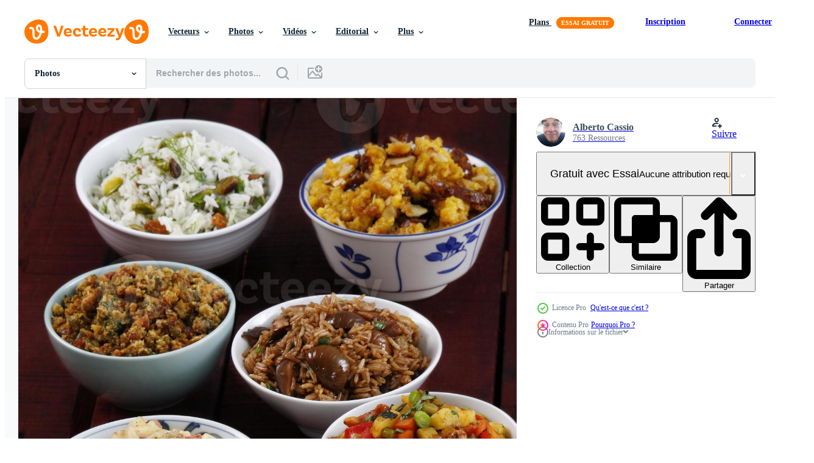

--- FILE ---
content_type: text/html; charset=utf-8
request_url: https://fr.vecteezy.com/resources/10649693/show_related_tags_async_content
body_size: 1580
content:
<turbo-frame id="show-related-tags">
  <h2 class="ez-resource-related__header">Mots-clés associés</h2>

    <div class="splide ez-carousel tags-carousel is-ready" style="--carousel_height: 48px; --additional_height: 0px;" data-controller="carousel search-tag" data-bullets="false" data-loop="false" data-arrows="true">
    <div class="splide__track ez-carousel__track" data-carousel-target="track">
      <ul class="splide__list ez-carousel__inner-wrap" data-carousel-target="innerWrap">
        <li class="search-tag splide__slide ez-carousel__slide" data-carousel-target="slide"><a class="search-tag__tag-link ez-btn ez-btn--light" title="nourriture" data-action="search-tag#sendClickEvent search-tag#performSearch" data-search-tag-verified="true" data-keyword-location="show" href="/photos-gratuite/nourriture">nourriture</a></li><li class="search-tag splide__slide ez-carousel__slide" data-carousel-target="slide"><a class="search-tag__tag-link ez-btn ez-btn--light" title="studio" data-action="search-tag#sendClickEvent search-tag#performSearch" data-search-tag-verified="true" data-keyword-location="show" href="/photos-gratuite/studio">studio</a></li><li class="search-tag splide__slide ez-carousel__slide" data-carousel-target="slide"><a class="search-tag__tag-link ez-btn ez-btn--light" title="barbecue" data-action="search-tag#sendClickEvent search-tag#performSearch" data-search-tag-verified="true" data-keyword-location="show" href="/photos-gratuite/barbecue">barbecue</a></li><li class="search-tag splide__slide ez-carousel__slide" data-carousel-target="slide"><a class="search-tag__tag-link ez-btn ez-btn--light" title="tradition" data-action="search-tag#sendClickEvent search-tag#performSearch" data-search-tag-verified="true" data-keyword-location="show" href="/photos-gratuite/tradition">tradition</a></li><li class="search-tag splide__slide ez-carousel__slide" data-carousel-target="slide"><a class="search-tag__tag-link ez-btn ez-btn--light" title="menu" data-action="search-tag#sendClickEvent search-tag#performSearch" data-search-tag-verified="true" data-keyword-location="show" href="/photos-gratuite/menu">menu</a></li><li class="search-tag splide__slide ez-carousel__slide" data-carousel-target="slide"><a class="search-tag__tag-link ez-btn ez-btn--light" title="restaurant" data-action="search-tag#sendClickEvent search-tag#performSearch" data-search-tag-verified="true" data-keyword-location="show" href="/photos-gratuite/restaurant">restaurant</a></li><li class="search-tag splide__slide ez-carousel__slide" data-carousel-target="slide"><a class="search-tag__tag-link ez-btn ez-btn--light" title="culture" data-action="search-tag#sendClickEvent search-tag#performSearch" data-search-tag-verified="true" data-keyword-location="show" href="/photos-gratuite/culture">culture</a></li><li class="search-tag splide__slide ez-carousel__slide" data-carousel-target="slide"><a class="search-tag__tag-link ez-btn ez-btn--light" title="orange" data-action="search-tag#sendClickEvent search-tag#performSearch" data-search-tag-verified="true" data-keyword-location="show" href="/photos-gratuite/orange">orange</a></li><li class="search-tag splide__slide ez-carousel__slide" data-carousel-target="slide"><a class="search-tag__tag-link ez-btn ez-btn--light" title="dessert" data-action="search-tag#sendClickEvent search-tag#performSearch" data-search-tag-verified="true" data-keyword-location="show" href="/photos-gratuite/dessert">dessert</a></li><li class="search-tag splide__slide ez-carousel__slide" data-carousel-target="slide"><a class="search-tag__tag-link ez-btn ez-btn--light" title="texture" data-action="search-tag#sendClickEvent search-tag#performSearch" data-search-tag-verified="true" data-keyword-location="show" href="/photos-gratuite/texture">texture</a></li><li class="search-tag splide__slide ez-carousel__slide" data-carousel-target="slide"><a class="search-tag__tag-link ez-btn ez-btn--light" title="photo" data-action="search-tag#sendClickEvent search-tag#performSearch" data-search-tag-verified="true" data-keyword-location="show" href="/photos-gratuite/photo">photo</a></li><li class="search-tag splide__slide ez-carousel__slide" data-carousel-target="slide"><a class="search-tag__tag-link ez-btn ez-btn--light" title="table" data-action="search-tag#sendClickEvent search-tag#performSearch" data-search-tag-verified="true" data-keyword-location="show" href="/photos-gratuite/table">table</a></li><li class="search-tag splide__slide ez-carousel__slide" data-carousel-target="slide"><a class="search-tag__tag-link ez-btn ez-btn--light" title="décoration" data-action="search-tag#sendClickEvent search-tag#performSearch" data-search-tag-verified="true" data-keyword-location="show" href="/photos-gratuite/d%C3%A9coration">décoration</a></li><li class="search-tag splide__slide ez-carousel__slide" data-carousel-target="slide"><a class="search-tag__tag-link ez-btn ez-btn--light" title="isolé" data-action="search-tag#sendClickEvent search-tag#performSearch" data-search-tag-verified="true" data-keyword-location="show" href="/photos-gratuite/isol%C3%A9">isolé</a></li><li class="search-tag splide__slide ez-carousel__slide" data-carousel-target="slide"><a class="search-tag__tag-link ez-btn ez-btn--light" title="rose" data-action="search-tag#sendClickEvent search-tag#performSearch" data-search-tag-verified="true" data-keyword-location="show" href="/photos-gratuite/rose">rose</a></li><li class="search-tag splide__slide ez-carousel__slide" data-carousel-target="slide"><a class="search-tag__tag-link ez-btn ez-btn--light" title="bouquet" data-action="search-tag#sendClickEvent search-tag#performSearch" data-search-tag-verified="true" data-keyword-location="show" href="/photos-gratuite/bouquet">bouquet</a></li><li class="search-tag splide__slide ez-carousel__slide" data-carousel-target="slide"><a class="search-tag__tag-link ez-btn ez-btn--light" title="sauce" data-action="search-tag#sendClickEvent search-tag#performSearch" data-search-tag-verified="true" data-keyword-location="show" href="/photos-gratuite/sauce">sauce</a></li><li class="search-tag splide__slide ez-carousel__slide" data-carousel-target="slide"><a class="search-tag__tag-link ez-btn ez-btn--light" title="agriculture" data-action="search-tag#sendClickEvent search-tag#performSearch" data-search-tag-verified="true" data-keyword-location="show" href="/photos-gratuite/agriculture">agriculture</a></li><li class="search-tag splide__slide ez-carousel__slide" data-carousel-target="slide"><a class="search-tag__tag-link ez-btn ez-btn--light" title="local" data-action="search-tag#sendClickEvent search-tag#performSearch" data-search-tag-verified="true" data-keyword-location="show" href="/photos-gratuite/local">local</a></li><li class="search-tag splide__slide ez-carousel__slide" data-carousel-target="slide"><a class="search-tag__tag-link ez-btn ez-btn--light" title="fleur" data-action="search-tag#sendClickEvent search-tag#performSearch" data-search-tag-verified="true" data-keyword-location="show" href="/photos-gratuite/fleur">fleur</a></li><li class="search-tag splide__slide ez-carousel__slide" data-carousel-target="slide"><a class="search-tag__tag-link ez-btn ez-btn--light" title="pain" data-action="search-tag#sendClickEvent search-tag#performSearch" data-search-tag-verified="true" data-keyword-location="show" href="/photos-gratuite/pain">pain</a></li><li class="search-tag splide__slide ez-carousel__slide" data-carousel-target="slide"><a class="search-tag__tag-link ez-btn ez-btn--light" title="voyage" data-action="search-tag#sendClickEvent search-tag#performSearch" data-search-tag-verified="true" data-keyword-location="show" href="/photos-gratuite/voyage">voyage</a></li><li class="search-tag splide__slide ez-carousel__slide" data-carousel-target="slide"><a class="search-tag__tag-link ez-btn ez-btn--light" title="oriental" data-action="search-tag#sendClickEvent search-tag#performSearch" data-search-tag-verified="true" data-keyword-location="show" href="/photos-gratuite/oriental">oriental</a></li><li class="search-tag splide__slide ez-carousel__slide" data-carousel-target="slide"><a class="search-tag__tag-link ez-btn ez-btn--light" title="cuisine" data-action="search-tag#sendClickEvent search-tag#performSearch" data-search-tag-verified="true" data-keyword-location="show" href="/photos-gratuite/cuisine">cuisine</a></li><li class="search-tag splide__slide ez-carousel__slide" data-carousel-target="slide"><a class="search-tag__tag-link ez-btn ez-btn--light" title="rouge" data-action="search-tag#sendClickEvent search-tag#performSearch" data-search-tag-verified="true" data-keyword-location="show" href="/photos-gratuite/rouge">rouge</a></li><li class="search-tag splide__slide ez-carousel__slide" data-carousel-target="slide"><a class="search-tag__tag-link ez-btn ez-btn--light" title="jaune" data-action="search-tag#sendClickEvent search-tag#performSearch" data-search-tag-verified="true" data-keyword-location="show" href="/photos-gratuite/jaune">jaune</a></li><li class="search-tag splide__slide ez-carousel__slide" data-carousel-target="slide"><a class="search-tag__tag-link ez-btn ez-btn--light" title="bois" data-action="search-tag#sendClickEvent search-tag#performSearch" data-search-tag-verified="true" data-keyword-location="show" href="/photos-gratuite/bois">bois</a></li><li class="search-tag splide__slide ez-carousel__slide" data-carousel-target="slide"><a class="search-tag__tag-link ez-btn ez-btn--light" title="coin" data-action="search-tag#sendClickEvent search-tag#performSearch" data-search-tag-verified="true" data-keyword-location="show" href="/photos-gratuite/coin">coin</a></li><li class="search-tag splide__slide ez-carousel__slide" data-carousel-target="slide"><a class="search-tag__tag-link ez-btn ez-btn--light" title="espace" data-action="search-tag#sendClickEvent search-tag#performSearch" data-search-tag-verified="true" data-keyword-location="show" href="/photos-gratuite/espace">espace</a></li><li class="search-tag splide__slide ez-carousel__slide" data-carousel-target="slide"><a class="search-tag__tag-link ez-btn ez-btn--light" title="kebab" data-action="search-tag#sendClickEvent search-tag#performSearch" data-search-tag-verified="true" data-keyword-location="show" href="/photos-gratuite/kebab">kebab</a></li>
</ul></div>
    

    <div class="splide__arrows splide__arrows--ltr ez-carousel__arrows"><button class="splide__arrow splide__arrow--prev ez-carousel__arrow ez-carousel__arrow--prev" disabled="disabled" data-carousel-target="arrowPrev" data-test-id="carousel-arrow-prev" data-direction="prev" aria_label="Précédent"><span class="ez-carousel__arrow-wrap"><svg xmlns="http://www.w3.org/2000/svg" viewBox="0 0 5 8" role="img" aria-labelledby="ateu69rjr0p8sxperr6qbfmi3yx2fvrc" class="arrow-prev"><desc id="ateu69rjr0p8sxperr6qbfmi3yx2fvrc">Précédent</desc><path fill-rule="evenodd" d="M4.707 7.707a1 1 0 0 0 0-1.414L2.414 4l2.293-2.293A1 1 0 0 0 3.293.293l-3 3a1 1 0 0 0 0 1.414l3 3a1 1 0 0 0 1.414 0Z" clip-rule="evenodd"></path></svg>
</span><span class="ez-carousel__gradient"></span></button><button class="splide__arrow splide__arrow--next ez-carousel__arrow ez-carousel__arrow--next" disabled="disabled" data-carousel-target="arrowNext" data-test-id="carousel-arrow-next" data-direction="next" aria_label="Suivant"><span class="ez-carousel__arrow-wrap"><svg xmlns="http://www.w3.org/2000/svg" viewBox="0 0 5 8" role="img" aria-labelledby="aigacdpxdp2fqxi86e2mlo2maqxu7dof" class="arrow-next"><desc id="aigacdpxdp2fqxi86e2mlo2maqxu7dof">Suivant</desc><path fill-rule="evenodd" d="M.293 7.707a1 1 0 0 1 0-1.414L2.586 4 .293 1.707A1 1 0 0 1 1.707.293l3 3a1 1 0 0 1 0 1.414l-3 3a1 1 0 0 1-1.414 0Z" clip-rule="evenodd"></path></svg>
</span><span class="ez-carousel__gradient"></span></button></div>
</div></turbo-frame>


--- FILE ---
content_type: text/html; charset=utf-8
request_url: https://fr.vecteezy.com/resources/10649693/show_related_grids_async_content
body_size: 12210
content:
<turbo-frame id="show-related-resources">

  <div data-conversions-category="Photos liées" class="">
    <h2 class="ez-resource-related__header">
      Photos liées
    </h2>

    <ul class="ez-resource-grid ez-resource-grid--main-grid  is-hidden" id="false" data-controller="grid contributor-info" data-grid-track-truncation-value="false" data-max-rows="50" data-row-height="240" data-instant-grid="false" data-truncate-results="false" data-testid="related-resources" data-labels="free" style="--free: &#39;Gratuit&#39;;">

  <li class="ez-resource-grid__item ez-resource-thumb ez-resource-thumb--pro" data-controller="grid-item-decorator" data-position="{{position}}" data-item-id="10649693" data-pro="true" data-grid-target="gridItem" data-w="133" data-h="200" data-grid-item-decorator-free-label-value="Gratuit" data-action="mouseenter-&gt;grid-item-decorator#hoverThumb:once" data-grid-item-decorator-item-pro-param="Pro" data-grid-item-decorator-resource-id-param="10649693" data-grid-item-decorator-content-type-param="Content-photo" data-grid-item-decorator-image-src-param="https://static.vecteezy.com/system/resources/previews/010/649/693/non_2x/asian-barbecue-stuffings-photo.jpg" data-grid-item-decorator-pinterest-url-param="https://fr.vecteezy.com/photo/10649693-farces-barbecue-asiatiques" data-grid-item-decorator-seo-page-description-param="farces barbecue asiatiques" data-grid-item-decorator-user-id-param="8347452" data-grid-item-decorator-user-display-name-param="Alberto Cassio" data-grid-item-decorator-avatar-src-param="https://static.vecteezy.com/system/user/avatar/8347452/medium_Alberto.jpg" data-grid-item-decorator-uploads-path-param="/membres/3918186682654/uploads">

  <script type="application/ld+json" id="media_schema">
  {"@context":"https://schema.org","@type":"ImageObject","name":"farces barbecue asiatiques","uploadDate":"2022-08-21T17:29:25-05:00","thumbnailUrl":"https://static.vecteezy.com/ti/photos-gratuite/t1/10649693-farces-barbecue-asiatiques-photo.jpg","contentUrl":"https://static.vecteezy.com/ti/photos-gratuite/p1/10649693-farces-barbecue-asiatiques-photo.jpg","sourceOrganization":"Vecteezy","license":"https://support.vecteezy.com/fr/octroi-de-nouvelles-licences-vecteezy-ByHivesvt","acquireLicensePage":"https://fr.vecteezy.com/photo/10649693-farces-barbecue-asiatiques","creator":{"@type":"Person","name":"Alberto Cassio"},"copyrightNotice":"Alberto Cassio","creditText":"Vecteezy"}
</script>


<a href="/photo/10649693-farces-barbecue-asiatiques" class="ez-resource-thumb__link" title="farces barbecue asiatiques" style="--height: 200; --width: 133; " data-action="click-&gt;grid#trackResourceClick mouseenter-&gt;grid#trackResourceHover" data-content-type="photo" data-controller="ez-hover-intent" data-previews-srcs="[&quot;https://static.vecteezy.com/ti/photos-gratuite/p1/10649693-farces-barbecue-asiatiques-photo.jpg&quot;,&quot;https://static.vecteezy.com/ti/photos-gratuite/p2/10649693-farces-barbecue-asiatiques-photo.jpg&quot;]" data-pro="true" data-resource-id="10649693" data-grid-item-decorator-target="link">
    <img src="https://static.vecteezy.com/ti/photos-gratuite/t2/10649693-farces-barbecue-asiatiques-photo.jpg" srcset="https://static.vecteezy.com/ti/photos-gratuite/t1/10649693-farces-barbecue-asiatiques-photo.jpg 2x, https://static.vecteezy.com/ti/photos-gratuite/t2/10649693-farces-barbecue-asiatiques-photo.jpg 1x" class="ez-resource-thumb__img" loading="lazy" decoding="async" width="133" height="200" alt="farces barbecue asiatiques photo">

</a>

  <div class="ez-resource-thumb__label-wrap"></div>
  

  <div class="ez-resource-thumb__hover-state"></div>
</li><li class="ez-resource-grid__item ez-resource-thumb ez-resource-thumb--pro" data-controller="grid-item-decorator" data-position="{{position}}" data-item-id="10649943" data-pro="true" data-grid-target="gridItem" data-w="133" data-h="200" data-grid-item-decorator-free-label-value="Gratuit" data-action="mouseenter-&gt;grid-item-decorator#hoverThumb:once" data-grid-item-decorator-item-pro-param="Pro" data-grid-item-decorator-resource-id-param="10649943" data-grid-item-decorator-content-type-param="Content-photo" data-grid-item-decorator-image-src-param="https://static.vecteezy.com/system/resources/previews/010/649/943/non_2x/asian-barbecue-stuffings-photo.jpg" data-grid-item-decorator-pinterest-url-param="https://fr.vecteezy.com/photo/10649943-farces-barbecue-asiatiques" data-grid-item-decorator-seo-page-description-param="farces barbecue asiatiques" data-grid-item-decorator-user-id-param="8347452" data-grid-item-decorator-user-display-name-param="Alberto Cassio" data-grid-item-decorator-avatar-src-param="https://static.vecteezy.com/system/user/avatar/8347452/medium_Alberto.jpg" data-grid-item-decorator-uploads-path-param="/membres/3918186682654/uploads">

  <script type="application/ld+json" id="media_schema">
  {"@context":"https://schema.org","@type":"ImageObject","name":"farces barbecue asiatiques","uploadDate":"2022-08-21T17:33:17-05:00","thumbnailUrl":"https://static.vecteezy.com/ti/photos-gratuite/t1/10649943-farces-barbecue-asiatiques-photo.jpg","contentUrl":"https://static.vecteezy.com/ti/photos-gratuite/p1/10649943-farces-barbecue-asiatiques-photo.jpg","sourceOrganization":"Vecteezy","license":"https://support.vecteezy.com/fr/octroi-de-nouvelles-licences-vecteezy-ByHivesvt","acquireLicensePage":"https://fr.vecteezy.com/photo/10649943-farces-barbecue-asiatiques","creator":{"@type":"Person","name":"Alberto Cassio"},"copyrightNotice":"Alberto Cassio","creditText":"Vecteezy"}
</script>


<a href="/photo/10649943-farces-barbecue-asiatiques" class="ez-resource-thumb__link" title="farces barbecue asiatiques" style="--height: 200; --width: 133; " data-action="click-&gt;grid#trackResourceClick mouseenter-&gt;grid#trackResourceHover" data-content-type="photo" data-controller="ez-hover-intent" data-previews-srcs="[&quot;https://static.vecteezy.com/ti/photos-gratuite/p1/10649943-farces-barbecue-asiatiques-photo.jpg&quot;,&quot;https://static.vecteezy.com/ti/photos-gratuite/p2/10649943-farces-barbecue-asiatiques-photo.jpg&quot;]" data-pro="true" data-resource-id="10649943" data-grid-item-decorator-target="link">
    <img src="https://static.vecteezy.com/ti/photos-gratuite/t2/10649943-farces-barbecue-asiatiques-photo.jpg" srcset="https://static.vecteezy.com/ti/photos-gratuite/t1/10649943-farces-barbecue-asiatiques-photo.jpg 2x, https://static.vecteezy.com/ti/photos-gratuite/t2/10649943-farces-barbecue-asiatiques-photo.jpg 1x" class="ez-resource-thumb__img" loading="lazy" decoding="async" width="133" height="200" alt="farces barbecue asiatiques photo">

</a>

  <div class="ez-resource-thumb__label-wrap"></div>
  

  <div class="ez-resource-thumb__hover-state"></div>
</li><li class="ez-resource-grid__item ez-resource-thumb ez-resource-thumb--pro" data-controller="grid-item-decorator" data-position="{{position}}" data-item-id="10649985" data-pro="true" data-grid-target="gridItem" data-w="300" data-h="200" data-grid-item-decorator-free-label-value="Gratuit" data-action="mouseenter-&gt;grid-item-decorator#hoverThumb:once" data-grid-item-decorator-item-pro-param="Pro" data-grid-item-decorator-resource-id-param="10649985" data-grid-item-decorator-content-type-param="Content-photo" data-grid-item-decorator-image-src-param="https://static.vecteezy.com/system/resources/previews/010/649/985/non_2x/asian-barbecue-stuffings-photo.jpg" data-grid-item-decorator-pinterest-url-param="https://fr.vecteezy.com/photo/10649985-farces-barbecue-asiatiques" data-grid-item-decorator-seo-page-description-param="farces barbecue asiatiques" data-grid-item-decorator-user-id-param="8347452" data-grid-item-decorator-user-display-name-param="Alberto Cassio" data-grid-item-decorator-avatar-src-param="https://static.vecteezy.com/system/user/avatar/8347452/medium_Alberto.jpg" data-grid-item-decorator-uploads-path-param="/membres/3918186682654/uploads">

  <script type="application/ld+json" id="media_schema">
  {"@context":"https://schema.org","@type":"ImageObject","name":"farces barbecue asiatiques","uploadDate":"2022-08-21T17:34:04-05:00","thumbnailUrl":"https://static.vecteezy.com/ti/photos-gratuite/t1/10649985-farces-barbecue-asiatiques-photo.jpg","contentUrl":"https://static.vecteezy.com/ti/photos-gratuite/p1/10649985-farces-barbecue-asiatiques-photo.jpg","sourceOrganization":"Vecteezy","license":"https://support.vecteezy.com/fr/octroi-de-nouvelles-licences-vecteezy-ByHivesvt","acquireLicensePage":"https://fr.vecteezy.com/photo/10649985-farces-barbecue-asiatiques","creator":{"@type":"Person","name":"Alberto Cassio"},"copyrightNotice":"Alberto Cassio","creditText":"Vecteezy"}
</script>


<a href="/photo/10649985-farces-barbecue-asiatiques" class="ez-resource-thumb__link" title="farces barbecue asiatiques" style="--height: 200; --width: 300; " data-action="click-&gt;grid#trackResourceClick mouseenter-&gt;grid#trackResourceHover" data-content-type="photo" data-controller="ez-hover-intent" data-previews-srcs="[&quot;https://static.vecteezy.com/ti/photos-gratuite/p1/10649985-farces-barbecue-asiatiques-photo.jpg&quot;,&quot;https://static.vecteezy.com/ti/photos-gratuite/p2/10649985-farces-barbecue-asiatiques-photo.jpg&quot;]" data-pro="true" data-resource-id="10649985" data-grid-item-decorator-target="link">
    <img src="https://static.vecteezy.com/ti/photos-gratuite/t2/10649985-farces-barbecue-asiatiques-photo.jpg" srcset="https://static.vecteezy.com/ti/photos-gratuite/t1/10649985-farces-barbecue-asiatiques-photo.jpg 2x, https://static.vecteezy.com/ti/photos-gratuite/t2/10649985-farces-barbecue-asiatiques-photo.jpg 1x" class="ez-resource-thumb__img" loading="lazy" decoding="async" width="300" height="200" alt="farces barbecue asiatiques photo">

</a>

  <div class="ez-resource-thumb__label-wrap"></div>
  

  <div class="ez-resource-thumb__hover-state"></div>
</li><li class="ez-resource-grid__item ez-resource-thumb ez-resource-thumb--pro" data-controller="grid-item-decorator" data-position="{{position}}" data-item-id="12000463" data-pro="true" data-grid-target="gridItem" data-w="300" data-h="200" data-grid-item-decorator-free-label-value="Gratuit" data-action="mouseenter-&gt;grid-item-decorator#hoverThumb:once" data-grid-item-decorator-item-pro-param="Pro" data-grid-item-decorator-resource-id-param="12000463" data-grid-item-decorator-content-type-param="Content-photo" data-grid-item-decorator-image-src-param="https://static.vecteezy.com/system/resources/previews/012/000/463/non_2x/asian-barbecue-chicken-photo.jpg" data-grid-item-decorator-pinterest-url-param="https://fr.vecteezy.com/photo/12000463-poulet-barbecue-asiatique" data-grid-item-decorator-seo-page-description-param="poulet barbecue asiatique" data-grid-item-decorator-user-id-param="8347452" data-grid-item-decorator-user-display-name-param="Alberto Cassio" data-grid-item-decorator-avatar-src-param="https://static.vecteezy.com/system/user/avatar/8347452/medium_Alberto.jpg" data-grid-item-decorator-uploads-path-param="/membres/3918186682654/uploads">

  <script type="application/ld+json" id="media_schema">
  {"@context":"https://schema.org","@type":"ImageObject","name":"poulet barbecue asiatique","uploadDate":"2022-09-22T06:59:43-05:00","thumbnailUrl":"https://static.vecteezy.com/ti/photos-gratuite/t1/12000463-poulet-barbecue-asiatique-photo.jpg","contentUrl":"https://static.vecteezy.com/ti/photos-gratuite/p1/12000463-poulet-barbecue-asiatique-photo.jpg","sourceOrganization":"Vecteezy","license":"https://support.vecteezy.com/fr/octroi-de-nouvelles-licences-vecteezy-ByHivesvt","acquireLicensePage":"https://fr.vecteezy.com/photo/12000463-poulet-barbecue-asiatique","creator":{"@type":"Person","name":"Alberto Cassio"},"copyrightNotice":"Alberto Cassio","creditText":"Vecteezy"}
</script>


<a href="/photo/12000463-poulet-barbecue-asiatique" class="ez-resource-thumb__link" title="poulet barbecue asiatique" style="--height: 200; --width: 300; " data-action="click-&gt;grid#trackResourceClick mouseenter-&gt;grid#trackResourceHover" data-content-type="photo" data-controller="ez-hover-intent" data-previews-srcs="[&quot;https://static.vecteezy.com/ti/photos-gratuite/p1/12000463-poulet-barbecue-asiatique-photo.jpg&quot;,&quot;https://static.vecteezy.com/ti/photos-gratuite/p2/12000463-poulet-barbecue-asiatique-photo.jpg&quot;]" data-pro="true" data-resource-id="12000463" data-grid-item-decorator-target="link">
    <img src="https://static.vecteezy.com/ti/photos-gratuite/t2/12000463-poulet-barbecue-asiatique-photo.jpg" srcset="https://static.vecteezy.com/ti/photos-gratuite/t1/12000463-poulet-barbecue-asiatique-photo.jpg 2x, https://static.vecteezy.com/ti/photos-gratuite/t2/12000463-poulet-barbecue-asiatique-photo.jpg 1x" class="ez-resource-thumb__img" loading="lazy" decoding="async" width="300" height="200" alt="poulet barbecue asiatique photo">

</a>

  <div class="ez-resource-thumb__label-wrap"></div>
  

  <div class="ez-resource-thumb__hover-state"></div>
</li><li class="ez-resource-grid__item ez-resource-thumb ez-resource-thumb--pro" data-controller="grid-item-decorator" data-position="{{position}}" data-item-id="10650090" data-pro="true" data-grid-target="gridItem" data-w="300" data-h="200" data-grid-item-decorator-free-label-value="Gratuit" data-action="mouseenter-&gt;grid-item-decorator#hoverThumb:once" data-grid-item-decorator-item-pro-param="Pro" data-grid-item-decorator-resource-id-param="10650090" data-grid-item-decorator-content-type-param="Content-photo" data-grid-item-decorator-image-src-param="https://static.vecteezy.com/system/resources/previews/010/650/090/non_2x/asian-barbecue-stuffings-photo.jpg" data-grid-item-decorator-pinterest-url-param="https://fr.vecteezy.com/photo/10650090-farces-barbecue-asiatiques" data-grid-item-decorator-seo-page-description-param="farces barbecue asiatiques" data-grid-item-decorator-user-id-param="8347452" data-grid-item-decorator-user-display-name-param="Alberto Cassio" data-grid-item-decorator-avatar-src-param="https://static.vecteezy.com/system/user/avatar/8347452/medium_Alberto.jpg" data-grid-item-decorator-uploads-path-param="/membres/3918186682654/uploads">

  <script type="application/ld+json" id="media_schema">
  {"@context":"https://schema.org","@type":"ImageObject","name":"farces barbecue asiatiques","uploadDate":"2022-08-21T17:35:43-05:00","thumbnailUrl":"https://static.vecteezy.com/ti/photos-gratuite/t1/10650090-farces-barbecue-asiatiques-photo.jpg","contentUrl":"https://static.vecteezy.com/ti/photos-gratuite/p1/10650090-farces-barbecue-asiatiques-photo.jpg","sourceOrganization":"Vecteezy","license":"https://support.vecteezy.com/fr/octroi-de-nouvelles-licences-vecteezy-ByHivesvt","acquireLicensePage":"https://fr.vecteezy.com/photo/10650090-farces-barbecue-asiatiques","creator":{"@type":"Person","name":"Alberto Cassio"},"copyrightNotice":"Alberto Cassio","creditText":"Vecteezy"}
</script>


<a href="/photo/10650090-farces-barbecue-asiatiques" class="ez-resource-thumb__link" title="farces barbecue asiatiques" style="--height: 200; --width: 300; " data-action="click-&gt;grid#trackResourceClick mouseenter-&gt;grid#trackResourceHover" data-content-type="photo" data-controller="ez-hover-intent" data-previews-srcs="[&quot;https://static.vecteezy.com/ti/photos-gratuite/p1/10650090-farces-barbecue-asiatiques-photo.jpg&quot;,&quot;https://static.vecteezy.com/ti/photos-gratuite/p2/10650090-farces-barbecue-asiatiques-photo.jpg&quot;]" data-pro="true" data-resource-id="10650090" data-grid-item-decorator-target="link">
    <img src="https://static.vecteezy.com/ti/photos-gratuite/t2/10650090-farces-barbecue-asiatiques-photo.jpg" srcset="https://static.vecteezy.com/ti/photos-gratuite/t1/10650090-farces-barbecue-asiatiques-photo.jpg 2x, https://static.vecteezy.com/ti/photos-gratuite/t2/10650090-farces-barbecue-asiatiques-photo.jpg 1x" class="ez-resource-thumb__img" loading="lazy" decoding="async" width="300" height="200" alt="farces barbecue asiatiques photo">

</a>

  <div class="ez-resource-thumb__label-wrap"></div>
  

  <div class="ez-resource-thumb__hover-state"></div>
</li><li class="ez-resource-grid__item ez-resource-thumb ez-resource-thumb--pro" data-controller="grid-item-decorator" data-position="{{position}}" data-item-id="10649500" data-pro="true" data-grid-target="gridItem" data-w="300" data-h="200" data-grid-item-decorator-free-label-value="Gratuit" data-action="mouseenter-&gt;grid-item-decorator#hoverThumb:once" data-grid-item-decorator-item-pro-param="Pro" data-grid-item-decorator-resource-id-param="10649500" data-grid-item-decorator-content-type-param="Content-photo" data-grid-item-decorator-image-src-param="https://static.vecteezy.com/system/resources/previews/010/649/500/non_2x/asian-barbecue-stuffings-photo.jpg" data-grid-item-decorator-pinterest-url-param="https://fr.vecteezy.com/photo/10649500-farces-barbecue-asiatiques" data-grid-item-decorator-seo-page-description-param="farces barbecue asiatiques" data-grid-item-decorator-user-id-param="8347452" data-grid-item-decorator-user-display-name-param="Alberto Cassio" data-grid-item-decorator-avatar-src-param="https://static.vecteezy.com/system/user/avatar/8347452/medium_Alberto.jpg" data-grid-item-decorator-uploads-path-param="/membres/3918186682654/uploads">

  <script type="application/ld+json" id="media_schema">
  {"@context":"https://schema.org","@type":"ImageObject","name":"farces barbecue asiatiques","uploadDate":"2022-08-21T17:26:27-05:00","thumbnailUrl":"https://static.vecteezy.com/ti/photos-gratuite/t1/10649500-farces-barbecue-asiatiques-photo.jpg","contentUrl":"https://static.vecteezy.com/ti/photos-gratuite/p1/10649500-farces-barbecue-asiatiques-photo.jpg","sourceOrganization":"Vecteezy","license":"https://support.vecteezy.com/fr/octroi-de-nouvelles-licences-vecteezy-ByHivesvt","acquireLicensePage":"https://fr.vecteezy.com/photo/10649500-farces-barbecue-asiatiques","creator":{"@type":"Person","name":"Alberto Cassio"},"copyrightNotice":"Alberto Cassio","creditText":"Vecteezy"}
</script>


<a href="/photo/10649500-farces-barbecue-asiatiques" class="ez-resource-thumb__link" title="farces barbecue asiatiques" style="--height: 200; --width: 300; " data-action="click-&gt;grid#trackResourceClick mouseenter-&gt;grid#trackResourceHover" data-content-type="photo" data-controller="ez-hover-intent" data-previews-srcs="[&quot;https://static.vecteezy.com/ti/photos-gratuite/p1/10649500-farces-barbecue-asiatiques-photo.jpg&quot;,&quot;https://static.vecteezy.com/ti/photos-gratuite/p2/10649500-farces-barbecue-asiatiques-photo.jpg&quot;]" data-pro="true" data-resource-id="10649500" data-grid-item-decorator-target="link">
    <img src="https://static.vecteezy.com/ti/photos-gratuite/t2/10649500-farces-barbecue-asiatiques-photo.jpg" srcset="https://static.vecteezy.com/ti/photos-gratuite/t1/10649500-farces-barbecue-asiatiques-photo.jpg 2x, https://static.vecteezy.com/ti/photos-gratuite/t2/10649500-farces-barbecue-asiatiques-photo.jpg 1x" class="ez-resource-thumb__img" loading="lazy" decoding="async" width="300" height="200" alt="farces barbecue asiatiques photo">

</a>

  <div class="ez-resource-thumb__label-wrap"></div>
  

  <div class="ez-resource-thumb__hover-state"></div>
</li><li class="ez-resource-grid__item ez-resource-thumb ez-resource-thumb--pro" data-controller="grid-item-decorator" data-position="{{position}}" data-item-id="42606309" data-pro="true" data-grid-target="gridItem" data-w="265" data-h="200" data-grid-item-decorator-free-label-value="Gratuit" data-action="mouseenter-&gt;grid-item-decorator#hoverThumb:once" data-grid-item-decorator-item-pro-param="Pro" data-grid-item-decorator-resource-id-param="42606309" data-grid-item-decorator-content-type-param="Content-photo" data-grid-item-decorator-image-src-param="https://static.vecteezy.com/system/resources/previews/042/606/309/non_2x/pecanut-served-in-a-bowl-isolated-on-napkin-side-view-of-nuts-on-grey-background-photo.jpg" data-grid-item-decorator-pinterest-url-param="https://fr.vecteezy.com/photo/42606309-noix-de-pecan-servi-dans-une-bol-isole-sur-serviette-de-table-cote-vue-de-des-noisettes-sur-gris-contexte" data-grid-item-decorator-seo-page-description-param="noix de pécan servi dans une bol isolé sur serviette de table côté vue de des noisettes sur gris Contexte" data-grid-item-decorator-user-id-param="16964460" data-grid-item-decorator-user-display-name-param="Waqar Hussain" data-grid-item-decorator-avatar-src-param="https://static.vecteezy.com/system/user/avatar/16964460/medium_Creamy_Bacon_Gratin.jpg" data-grid-item-decorator-uploads-path-param="/membres/foodshop/uploads">

  <script type="application/ld+json" id="media_schema">
  {"@context":"https://schema.org","@type":"ImageObject","name":"noix de pécan servi dans une bol isolé sur serviette de table côté vue de des noisettes sur gris Contexte","uploadDate":"2024-04-10T17:43:14-05:00","thumbnailUrl":"https://static.vecteezy.com/ti/photos-gratuite/t1/42606309-noix-de-pecan-servi-dans-une-bol-isole-sur-serviette-de-table-cote-vue-de-des-noisettes-sur-gris-contexte-photo.jpg","contentUrl":"https://static.vecteezy.com/ti/photos-gratuite/p1/42606309-noix-de-pecan-servi-dans-une-bol-isole-sur-serviette-de-table-cote-vue-de-des-noisettes-sur-gris-contexte-photo.jpg","sourceOrganization":"Vecteezy","license":"https://support.vecteezy.com/fr/octroi-de-nouvelles-licences-vecteezy-ByHivesvt","acquireLicensePage":"https://fr.vecteezy.com/photo/42606309-noix-de-pecan-servi-dans-une-bol-isole-sur-serviette-de-table-cote-vue-de-des-noisettes-sur-gris-contexte","creator":{"@type":"Person","name":"Waqar Hussain"},"copyrightNotice":"Waqar Hussain","creditText":"Vecteezy"}
</script>


<a href="/photo/42606309-noix-de-pecan-servi-dans-une-bol-isole-sur-serviette-de-table-cote-vue-de-des-noisettes-sur-gris-contexte" class="ez-resource-thumb__link" title="noix de pécan servi dans une bol isolé sur serviette de table côté vue de des noisettes sur gris Contexte" style="--height: 200; --width: 265; " data-action="click-&gt;grid#trackResourceClick mouseenter-&gt;grid#trackResourceHover" data-content-type="photo" data-controller="ez-hover-intent" data-previews-srcs="[&quot;https://static.vecteezy.com/ti/photos-gratuite/p1/42606309-noix-de-pecan-servi-dans-une-bol-isole-sur-serviette-de-table-cote-vue-de-des-noisettes-sur-gris-contexte-photo.jpg&quot;,&quot;https://static.vecteezy.com/ti/photos-gratuite/p2/42606309-noix-de-pecan-servi-dans-une-bol-isole-sur-serviette-de-table-cote-vue-de-des-noisettes-sur-gris-contexte-photo.jpg&quot;]" data-pro="true" data-resource-id="42606309" data-grid-item-decorator-target="link">
    <img src="https://static.vecteezy.com/ti/photos-gratuite/t2/42606309-noix-de-pecan-servi-dans-une-bol-isole-sur-serviette-de-table-cote-vue-de-des-noisettes-sur-gris-contexte-photo.jpg" srcset="https://static.vecteezy.com/ti/photos-gratuite/t1/42606309-noix-de-pecan-servi-dans-une-bol-isole-sur-serviette-de-table-cote-vue-de-des-noisettes-sur-gris-contexte-photo.jpg 2x, https://static.vecteezy.com/ti/photos-gratuite/t2/42606309-noix-de-pecan-servi-dans-une-bol-isole-sur-serviette-de-table-cote-vue-de-des-noisettes-sur-gris-contexte-photo.jpg 1x" class="ez-resource-thumb__img" loading="lazy" decoding="async" width="265" height="200" alt="noix de pécan servi dans une bol isolé sur serviette de table côté vue de des noisettes sur gris Contexte photo">

</a>

  <div class="ez-resource-thumb__label-wrap"></div>
  

  <div class="ez-resource-thumb__hover-state"></div>
</li><li class="ez-resource-grid__item ez-resource-thumb ez-resource-thumb--pro" data-controller="grid-item-decorator" data-position="{{position}}" data-item-id="37131129" data-pro="true" data-grid-target="gridItem" data-w="357" data-h="200" data-grid-item-decorator-free-label-value="Gratuit" data-action="mouseenter-&gt;grid-item-decorator#hoverThumb:once" data-grid-item-decorator-item-pro-param="Pro" data-grid-item-decorator-resource-id-param="37131129" data-grid-item-decorator-content-type-param="Content-photo" data-grid-item-decorator-image-src-param="https://static.vecteezy.com/system/resources/previews/037/131/129/non_2x/ai-generated-azerbaijani-pilaf-with-meat-and-dried-fruits-on-a-serving-platter-ai-generated-photo.jpg" data-grid-item-decorator-pinterest-url-param="https://fr.vecteezy.com/photo/37131129-ai-genere-azerbaidjanais-pilaf-avec-viande-et-seche-des-fruits-sur-une-portion-plat-ai-genere" data-grid-item-decorator-seo-page-description-param="ai généré azerbaïdjanais pilaf avec Viande et séché des fruits sur une portion plat. ai généré." data-grid-item-decorator-user-id-param="5834997" data-grid-item-decorator-user-display-name-param="Olga Gubskaya" data-grid-item-decorator-avatar-src-param="https://static.vecteezy.com/system/user/avatar/5834997/medium_IMG_20180811_150411___________.jpg" data-grid-item-decorator-uploads-path-param="/membres/golga163454880/uploads">

  <script type="application/ld+json" id="media_schema">
  {"@context":"https://schema.org","@type":"ImageObject","name":"ai généré azerbaïdjanais pilaf avec Viande et séché des fruits sur une portion plat. ai généré.","uploadDate":"2024-01-23T17:29:52-06:00","thumbnailUrl":"https://static.vecteezy.com/ti/photos-gratuite/t1/37131129-ai-genere-azerbaidjanais-pilaf-avec-viande-et-seche-des-fruits-sur-une-portion-plat-ai-genere-photo.jpg","contentUrl":"https://static.vecteezy.com/ti/photos-gratuite/p1/37131129-ai-genere-azerbaidjanais-pilaf-avec-viande-et-seche-des-fruits-sur-une-portion-plat-ai-genere-photo.jpg","sourceOrganization":"Vecteezy","license":"https://support.vecteezy.com/fr/octroi-de-nouvelles-licences-vecteezy-ByHivesvt","acquireLicensePage":"https://fr.vecteezy.com/photo/37131129-ai-genere-azerbaidjanais-pilaf-avec-viande-et-seche-des-fruits-sur-une-portion-plat-ai-genere","creator":{"@type":"Person","name":"Olga Gubskaya"},"copyrightNotice":"Olga Gubskaya","creditText":"Vecteezy"}
</script>


<a href="/photo/37131129-ai-genere-azerbaidjanais-pilaf-avec-viande-et-seche-des-fruits-sur-une-portion-plat-ai-genere" class="ez-resource-thumb__link" title="ai généré azerbaïdjanais pilaf avec Viande et séché des fruits sur une portion plat. ai généré." style="--height: 200; --width: 357; " data-action="click-&gt;grid#trackResourceClick mouseenter-&gt;grid#trackResourceHover" data-content-type="photo" data-controller="ez-hover-intent" data-previews-srcs="[&quot;https://static.vecteezy.com/ti/photos-gratuite/p1/37131129-ai-genere-azerbaidjanais-pilaf-avec-viande-et-seche-des-fruits-sur-une-portion-plat-ai-genere-photo.jpg&quot;,&quot;https://static.vecteezy.com/ti/photos-gratuite/p2/37131129-ai-genere-azerbaidjanais-pilaf-avec-viande-et-seche-des-fruits-sur-une-portion-plat-ai-genere-photo.jpg&quot;]" data-pro="true" data-resource-id="37131129" data-grid-item-decorator-target="link">
    <img src="https://static.vecteezy.com/ti/photos-gratuite/t2/37131129-ai-genere-azerbaidjanais-pilaf-avec-viande-et-seche-des-fruits-sur-une-portion-plat-ai-genere-photo.jpg" srcset="https://static.vecteezy.com/ti/photos-gratuite/t1/37131129-ai-genere-azerbaidjanais-pilaf-avec-viande-et-seche-des-fruits-sur-une-portion-plat-ai-genere-photo.jpg 2x, https://static.vecteezy.com/ti/photos-gratuite/t2/37131129-ai-genere-azerbaidjanais-pilaf-avec-viande-et-seche-des-fruits-sur-une-portion-plat-ai-genere-photo.jpg 1x" class="ez-resource-thumb__img" loading="lazy" decoding="async" width="357" height="200" alt="ai généré azerbaïdjanais pilaf avec Viande et séché des fruits sur une portion plat. ai généré. photo">

</a>

  <div class="ez-resource-thumb__label-wrap"></div>
  

  <div class="ez-resource-thumb__hover-state"></div>
</li><li class="ez-resource-grid__item ez-resource-thumb ez-resource-thumb--pro" data-controller="grid-item-decorator" data-position="{{position}}" data-item-id="10649881" data-pro="true" data-grid-target="gridItem" data-w="300" data-h="200" data-grid-item-decorator-free-label-value="Gratuit" data-action="mouseenter-&gt;grid-item-decorator#hoverThumb:once" data-grid-item-decorator-item-pro-param="Pro" data-grid-item-decorator-resource-id-param="10649881" data-grid-item-decorator-content-type-param="Content-photo" data-grid-item-decorator-image-src-param="https://static.vecteezy.com/system/resources/previews/010/649/881/non_2x/asian-barbecue-stuffings-photo.jpg" data-grid-item-decorator-pinterest-url-param="https://fr.vecteezy.com/photo/10649881-farces-barbecue-asiatiques" data-grid-item-decorator-seo-page-description-param="farces barbecue asiatiques" data-grid-item-decorator-user-id-param="8347452" data-grid-item-decorator-user-display-name-param="Alberto Cassio" data-grid-item-decorator-avatar-src-param="https://static.vecteezy.com/system/user/avatar/8347452/medium_Alberto.jpg" data-grid-item-decorator-uploads-path-param="/membres/3918186682654/uploads">

  <script type="application/ld+json" id="media_schema">
  {"@context":"https://schema.org","@type":"ImageObject","name":"farces barbecue asiatiques","uploadDate":"2022-08-21T17:32:25-05:00","thumbnailUrl":"https://static.vecteezy.com/ti/photos-gratuite/t1/10649881-farces-barbecue-asiatiques-photo.jpg","contentUrl":"https://static.vecteezy.com/ti/photos-gratuite/p1/10649881-farces-barbecue-asiatiques-photo.jpg","sourceOrganization":"Vecteezy","license":"https://support.vecteezy.com/fr/octroi-de-nouvelles-licences-vecteezy-ByHivesvt","acquireLicensePage":"https://fr.vecteezy.com/photo/10649881-farces-barbecue-asiatiques","creator":{"@type":"Person","name":"Alberto Cassio"},"copyrightNotice":"Alberto Cassio","creditText":"Vecteezy"}
</script>


<a href="/photo/10649881-farces-barbecue-asiatiques" class="ez-resource-thumb__link" title="farces barbecue asiatiques" style="--height: 200; --width: 300; " data-action="click-&gt;grid#trackResourceClick mouseenter-&gt;grid#trackResourceHover" data-content-type="photo" data-controller="ez-hover-intent" data-previews-srcs="[&quot;https://static.vecteezy.com/ti/photos-gratuite/p1/10649881-farces-barbecue-asiatiques-photo.jpg&quot;,&quot;https://static.vecteezy.com/ti/photos-gratuite/p2/10649881-farces-barbecue-asiatiques-photo.jpg&quot;]" data-pro="true" data-resource-id="10649881" data-grid-item-decorator-target="link">
    <img src="https://static.vecteezy.com/ti/photos-gratuite/t2/10649881-farces-barbecue-asiatiques-photo.jpg" srcset="https://static.vecteezy.com/ti/photos-gratuite/t1/10649881-farces-barbecue-asiatiques-photo.jpg 2x, https://static.vecteezy.com/ti/photos-gratuite/t2/10649881-farces-barbecue-asiatiques-photo.jpg 1x" class="ez-resource-thumb__img" loading="lazy" decoding="async" width="300" height="200" alt="farces barbecue asiatiques photo">

</a>

  <div class="ez-resource-thumb__label-wrap"></div>
  

  <div class="ez-resource-thumb__hover-state"></div>
</li><li class="ez-resource-grid__item ez-resource-thumb ez-resource-thumb--pro" data-controller="grid-item-decorator" data-position="{{position}}" data-item-id="37250860" data-pro="true" data-grid-target="gridItem" data-w="357" data-h="200" data-grid-item-decorator-free-label-value="Gratuit" data-action="mouseenter-&gt;grid-item-decorator#hoverThumb:once" data-grid-item-decorator-item-pro-param="Pro" data-grid-item-decorator-resource-id-param="37250860" data-grid-item-decorator-content-type-param="Content-photo" data-grid-item-decorator-image-src-param="https://static.vecteezy.com/system/resources/previews/037/250/860/non_2x/ai-generated-azerbaijani-pilaf-with-meat-and-dried-fruits-on-a-serving-platter-ai-generated-photo.jpg" data-grid-item-decorator-pinterest-url-param="https://fr.vecteezy.com/photo/37250860-ai-genere-azerbaidjanais-pilaf-avec-viande-et-seche-des-fruits-sur-une-portion-plat-ai-genere" data-grid-item-decorator-seo-page-description-param="ai généré azerbaïdjanais pilaf avec Viande et séché des fruits sur une portion plat. ai généré." data-grid-item-decorator-user-id-param="5834997" data-grid-item-decorator-user-display-name-param="Olga Gubskaya" data-grid-item-decorator-avatar-src-param="https://static.vecteezy.com/system/user/avatar/5834997/medium_IMG_20180811_150411___________.jpg" data-grid-item-decorator-uploads-path-param="/membres/golga163454880/uploads">

  <script type="application/ld+json" id="media_schema">
  {"@context":"https://schema.org","@type":"ImageObject","name":"ai généré azerbaïdjanais pilaf avec Viande et séché des fruits sur une portion plat. ai généré.","uploadDate":"2024-01-25T05:36:58-06:00","thumbnailUrl":"https://static.vecteezy.com/ti/photos-gratuite/t1/37250860-ai-genere-azerbaidjanais-pilaf-avec-viande-et-seche-des-fruits-sur-une-portion-plat-ai-genere-photo.jpg","contentUrl":"https://static.vecteezy.com/ti/photos-gratuite/p1/37250860-ai-genere-azerbaidjanais-pilaf-avec-viande-et-seche-des-fruits-sur-une-portion-plat-ai-genere-photo.jpg","sourceOrganization":"Vecteezy","license":"https://support.vecteezy.com/fr/octroi-de-nouvelles-licences-vecteezy-ByHivesvt","acquireLicensePage":"https://fr.vecteezy.com/photo/37250860-ai-genere-azerbaidjanais-pilaf-avec-viande-et-seche-des-fruits-sur-une-portion-plat-ai-genere","creator":{"@type":"Person","name":"Olga Gubskaya"},"copyrightNotice":"Olga Gubskaya","creditText":"Vecteezy"}
</script>


<a href="/photo/37250860-ai-genere-azerbaidjanais-pilaf-avec-viande-et-seche-des-fruits-sur-une-portion-plat-ai-genere" class="ez-resource-thumb__link" title="ai généré azerbaïdjanais pilaf avec Viande et séché des fruits sur une portion plat. ai généré." style="--height: 200; --width: 357; " data-action="click-&gt;grid#trackResourceClick mouseenter-&gt;grid#trackResourceHover" data-content-type="photo" data-controller="ez-hover-intent" data-previews-srcs="[&quot;https://static.vecteezy.com/ti/photos-gratuite/p1/37250860-ai-genere-azerbaidjanais-pilaf-avec-viande-et-seche-des-fruits-sur-une-portion-plat-ai-genere-photo.jpg&quot;,&quot;https://static.vecteezy.com/ti/photos-gratuite/p2/37250860-ai-genere-azerbaidjanais-pilaf-avec-viande-et-seche-des-fruits-sur-une-portion-plat-ai-genere-photo.jpg&quot;]" data-pro="true" data-resource-id="37250860" data-grid-item-decorator-target="link">
    <img src="https://static.vecteezy.com/ti/photos-gratuite/t2/37250860-ai-genere-azerbaidjanais-pilaf-avec-viande-et-seche-des-fruits-sur-une-portion-plat-ai-genere-photo.jpg" srcset="https://static.vecteezy.com/ti/photos-gratuite/t1/37250860-ai-genere-azerbaidjanais-pilaf-avec-viande-et-seche-des-fruits-sur-une-portion-plat-ai-genere-photo.jpg 2x, https://static.vecteezy.com/ti/photos-gratuite/t2/37250860-ai-genere-azerbaidjanais-pilaf-avec-viande-et-seche-des-fruits-sur-une-portion-plat-ai-genere-photo.jpg 1x" class="ez-resource-thumb__img" loading="lazy" decoding="async" width="357" height="200" alt="ai généré azerbaïdjanais pilaf avec Viande et séché des fruits sur une portion plat. ai généré. photo">

</a>

  <div class="ez-resource-thumb__label-wrap"></div>
  

  <div class="ez-resource-thumb__hover-state"></div>
</li><li class="ez-resource-grid__item ez-resource-thumb ez-resource-thumb--pro" data-controller="grid-item-decorator" data-position="{{position}}" data-item-id="37131151" data-pro="true" data-grid-target="gridItem" data-w="357" data-h="200" data-grid-item-decorator-free-label-value="Gratuit" data-action="mouseenter-&gt;grid-item-decorator#hoverThumb:once" data-grid-item-decorator-item-pro-param="Pro" data-grid-item-decorator-resource-id-param="37131151" data-grid-item-decorator-content-type-param="Content-photo" data-grid-item-decorator-image-src-param="https://static.vecteezy.com/system/resources/previews/037/131/151/non_2x/ai-generated-azerbaijani-pilaf-with-meat-and-dried-fruits-on-a-serving-platter-ai-generated-photo.jpg" data-grid-item-decorator-pinterest-url-param="https://fr.vecteezy.com/photo/37131151-ai-genere-azerbaidjanais-pilaf-avec-viande-et-seche-des-fruits-sur-une-portion-plat-ai-genere" data-grid-item-decorator-seo-page-description-param="ai généré azerbaïdjanais pilaf avec Viande et séché des fruits sur une portion plat. ai généré." data-grid-item-decorator-user-id-param="5834997" data-grid-item-decorator-user-display-name-param="Olga Gubskaya" data-grid-item-decorator-avatar-src-param="https://static.vecteezy.com/system/user/avatar/5834997/medium_IMG_20180811_150411___________.jpg" data-grid-item-decorator-uploads-path-param="/membres/golga163454880/uploads">

  <script type="application/ld+json" id="media_schema">
  {"@context":"https://schema.org","@type":"ImageObject","name":"ai généré azerbaïdjanais pilaf avec Viande et séché des fruits sur une portion plat. ai généré.","uploadDate":"2024-01-23T17:30:30-06:00","thumbnailUrl":"https://static.vecteezy.com/ti/photos-gratuite/t1/37131151-ai-genere-azerbaidjanais-pilaf-avec-viande-et-seche-des-fruits-sur-une-portion-plat-ai-genere-photo.jpg","contentUrl":"https://static.vecteezy.com/ti/photos-gratuite/p1/37131151-ai-genere-azerbaidjanais-pilaf-avec-viande-et-seche-des-fruits-sur-une-portion-plat-ai-genere-photo.jpg","sourceOrganization":"Vecteezy","license":"https://support.vecteezy.com/fr/octroi-de-nouvelles-licences-vecteezy-ByHivesvt","acquireLicensePage":"https://fr.vecteezy.com/photo/37131151-ai-genere-azerbaidjanais-pilaf-avec-viande-et-seche-des-fruits-sur-une-portion-plat-ai-genere","creator":{"@type":"Person","name":"Olga Gubskaya"},"copyrightNotice":"Olga Gubskaya","creditText":"Vecteezy"}
</script>


<a href="/photo/37131151-ai-genere-azerbaidjanais-pilaf-avec-viande-et-seche-des-fruits-sur-une-portion-plat-ai-genere" class="ez-resource-thumb__link" title="ai généré azerbaïdjanais pilaf avec Viande et séché des fruits sur une portion plat. ai généré." style="--height: 200; --width: 357; " data-action="click-&gt;grid#trackResourceClick mouseenter-&gt;grid#trackResourceHover" data-content-type="photo" data-controller="ez-hover-intent" data-previews-srcs="[&quot;https://static.vecteezy.com/ti/photos-gratuite/p1/37131151-ai-genere-azerbaidjanais-pilaf-avec-viande-et-seche-des-fruits-sur-une-portion-plat-ai-genere-photo.jpg&quot;,&quot;https://static.vecteezy.com/ti/photos-gratuite/p2/37131151-ai-genere-azerbaidjanais-pilaf-avec-viande-et-seche-des-fruits-sur-une-portion-plat-ai-genere-photo.jpg&quot;]" data-pro="true" data-resource-id="37131151" data-grid-item-decorator-target="link">
    <img src="https://static.vecteezy.com/ti/photos-gratuite/t2/37131151-ai-genere-azerbaidjanais-pilaf-avec-viande-et-seche-des-fruits-sur-une-portion-plat-ai-genere-photo.jpg" srcset="https://static.vecteezy.com/ti/photos-gratuite/t1/37131151-ai-genere-azerbaidjanais-pilaf-avec-viande-et-seche-des-fruits-sur-une-portion-plat-ai-genere-photo.jpg 2x, https://static.vecteezy.com/ti/photos-gratuite/t2/37131151-ai-genere-azerbaidjanais-pilaf-avec-viande-et-seche-des-fruits-sur-une-portion-plat-ai-genere-photo.jpg 1x" class="ez-resource-thumb__img" loading="lazy" decoding="async" width="357" height="200" alt="ai généré azerbaïdjanais pilaf avec Viande et séché des fruits sur une portion plat. ai généré. photo">

</a>

  <div class="ez-resource-thumb__label-wrap"></div>
  

  <div class="ez-resource-thumb__hover-state"></div>
</li><li class="ez-resource-grid__item ez-resource-thumb ez-resource-thumb--pro" data-controller="grid-item-decorator" data-position="{{position}}" data-item-id="37250857" data-pro="true" data-grid-target="gridItem" data-w="357" data-h="200" data-grid-item-decorator-free-label-value="Gratuit" data-action="mouseenter-&gt;grid-item-decorator#hoverThumb:once" data-grid-item-decorator-item-pro-param="Pro" data-grid-item-decorator-resource-id-param="37250857" data-grid-item-decorator-content-type-param="Content-photo" data-grid-item-decorator-image-src-param="https://static.vecteezy.com/system/resources/previews/037/250/857/non_2x/ai-generated-azerbaijani-pilaf-with-meat-and-dried-fruits-on-a-serving-platter-ai-generated-photo.jpg" data-grid-item-decorator-pinterest-url-param="https://fr.vecteezy.com/photo/37250857-ai-genere-azerbaidjanais-pilaf-avec-viande-et-seche-des-fruits-sur-une-portion-plat-ai-genere" data-grid-item-decorator-seo-page-description-param="ai généré azerbaïdjanais pilaf avec Viande et séché des fruits sur une portion plat. ai généré." data-grid-item-decorator-user-id-param="5834997" data-grid-item-decorator-user-display-name-param="Olga Gubskaya" data-grid-item-decorator-avatar-src-param="https://static.vecteezy.com/system/user/avatar/5834997/medium_IMG_20180811_150411___________.jpg" data-grid-item-decorator-uploads-path-param="/membres/golga163454880/uploads">

  <script type="application/ld+json" id="media_schema">
  {"@context":"https://schema.org","@type":"ImageObject","name":"ai généré azerbaïdjanais pilaf avec Viande et séché des fruits sur une portion plat. ai généré.","uploadDate":"2024-01-25T05:36:58-06:00","thumbnailUrl":"https://static.vecteezy.com/ti/photos-gratuite/t1/37250857-ai-genere-azerbaidjanais-pilaf-avec-viande-et-seche-des-fruits-sur-une-portion-plat-ai-genere-photo.jpg","contentUrl":"https://static.vecteezy.com/ti/photos-gratuite/p1/37250857-ai-genere-azerbaidjanais-pilaf-avec-viande-et-seche-des-fruits-sur-une-portion-plat-ai-genere-photo.jpg","sourceOrganization":"Vecteezy","license":"https://support.vecteezy.com/fr/octroi-de-nouvelles-licences-vecteezy-ByHivesvt","acquireLicensePage":"https://fr.vecteezy.com/photo/37250857-ai-genere-azerbaidjanais-pilaf-avec-viande-et-seche-des-fruits-sur-une-portion-plat-ai-genere","creator":{"@type":"Person","name":"Olga Gubskaya"},"copyrightNotice":"Olga Gubskaya","creditText":"Vecteezy"}
</script>


<a href="/photo/37250857-ai-genere-azerbaidjanais-pilaf-avec-viande-et-seche-des-fruits-sur-une-portion-plat-ai-genere" class="ez-resource-thumb__link" title="ai généré azerbaïdjanais pilaf avec Viande et séché des fruits sur une portion plat. ai généré." style="--height: 200; --width: 357; " data-action="click-&gt;grid#trackResourceClick mouseenter-&gt;grid#trackResourceHover" data-content-type="photo" data-controller="ez-hover-intent" data-previews-srcs="[&quot;https://static.vecteezy.com/ti/photos-gratuite/p1/37250857-ai-genere-azerbaidjanais-pilaf-avec-viande-et-seche-des-fruits-sur-une-portion-plat-ai-genere-photo.jpg&quot;,&quot;https://static.vecteezy.com/ti/photos-gratuite/p2/37250857-ai-genere-azerbaidjanais-pilaf-avec-viande-et-seche-des-fruits-sur-une-portion-plat-ai-genere-photo.jpg&quot;]" data-pro="true" data-resource-id="37250857" data-grid-item-decorator-target="link">
    <img src="https://static.vecteezy.com/ti/photos-gratuite/t2/37250857-ai-genere-azerbaidjanais-pilaf-avec-viande-et-seche-des-fruits-sur-une-portion-plat-ai-genere-photo.jpg" srcset="https://static.vecteezy.com/ti/photos-gratuite/t1/37250857-ai-genere-azerbaidjanais-pilaf-avec-viande-et-seche-des-fruits-sur-une-portion-plat-ai-genere-photo.jpg 2x, https://static.vecteezy.com/ti/photos-gratuite/t2/37250857-ai-genere-azerbaidjanais-pilaf-avec-viande-et-seche-des-fruits-sur-une-portion-plat-ai-genere-photo.jpg 1x" class="ez-resource-thumb__img" loading="lazy" decoding="async" width="357" height="200" alt="ai généré azerbaïdjanais pilaf avec Viande et séché des fruits sur une portion plat. ai généré. photo">

</a>

  <div class="ez-resource-thumb__label-wrap"></div>
  

  <div class="ez-resource-thumb__hover-state"></div>
</li><li class="ez-resource-grid__item ez-resource-thumb ez-resource-thumb--pro" data-controller="grid-item-decorator" data-position="{{position}}" data-item-id="37250889" data-pro="true" data-grid-target="gridItem" data-w="357" data-h="200" data-grid-item-decorator-free-label-value="Gratuit" data-action="mouseenter-&gt;grid-item-decorator#hoverThumb:once" data-grid-item-decorator-item-pro-param="Pro" data-grid-item-decorator-resource-id-param="37250889" data-grid-item-decorator-content-type-param="Content-photo" data-grid-item-decorator-image-src-param="https://static.vecteezy.com/system/resources/previews/037/250/889/non_2x/ai-generated-azerbaijani-pilaf-with-meat-and-dried-fruits-on-a-serving-platter-ai-generated-photo.jpg" data-grid-item-decorator-pinterest-url-param="https://fr.vecteezy.com/photo/37250889-ai-genere-azerbaidjanais-pilaf-avec-viande-et-seche-des-fruits-sur-une-portion-plat-ai-genere" data-grid-item-decorator-seo-page-description-param="ai généré azerbaïdjanais pilaf avec Viande et séché des fruits sur une portion plat. ai généré." data-grid-item-decorator-user-id-param="5834997" data-grid-item-decorator-user-display-name-param="Olga Gubskaya" data-grid-item-decorator-avatar-src-param="https://static.vecteezy.com/system/user/avatar/5834997/medium_IMG_20180811_150411___________.jpg" data-grid-item-decorator-uploads-path-param="/membres/golga163454880/uploads">

  <script type="application/ld+json" id="media_schema">
  {"@context":"https://schema.org","@type":"ImageObject","name":"ai généré azerbaïdjanais pilaf avec Viande et séché des fruits sur une portion plat. ai généré.","uploadDate":"2024-01-25T05:37:41-06:00","thumbnailUrl":"https://static.vecteezy.com/ti/photos-gratuite/t1/37250889-ai-genere-azerbaidjanais-pilaf-avec-viande-et-seche-des-fruits-sur-une-portion-plat-ai-genere-photo.jpg","contentUrl":"https://static.vecteezy.com/ti/photos-gratuite/p1/37250889-ai-genere-azerbaidjanais-pilaf-avec-viande-et-seche-des-fruits-sur-une-portion-plat-ai-genere-photo.jpg","sourceOrganization":"Vecteezy","license":"https://support.vecteezy.com/fr/octroi-de-nouvelles-licences-vecteezy-ByHivesvt","acquireLicensePage":"https://fr.vecteezy.com/photo/37250889-ai-genere-azerbaidjanais-pilaf-avec-viande-et-seche-des-fruits-sur-une-portion-plat-ai-genere","creator":{"@type":"Person","name":"Olga Gubskaya"},"copyrightNotice":"Olga Gubskaya","creditText":"Vecteezy"}
</script>


<a href="/photo/37250889-ai-genere-azerbaidjanais-pilaf-avec-viande-et-seche-des-fruits-sur-une-portion-plat-ai-genere" class="ez-resource-thumb__link" title="ai généré azerbaïdjanais pilaf avec Viande et séché des fruits sur une portion plat. ai généré." style="--height: 200; --width: 357; " data-action="click-&gt;grid#trackResourceClick mouseenter-&gt;grid#trackResourceHover" data-content-type="photo" data-controller="ez-hover-intent" data-previews-srcs="[&quot;https://static.vecteezy.com/ti/photos-gratuite/p1/37250889-ai-genere-azerbaidjanais-pilaf-avec-viande-et-seche-des-fruits-sur-une-portion-plat-ai-genere-photo.jpg&quot;,&quot;https://static.vecteezy.com/ti/photos-gratuite/p2/37250889-ai-genere-azerbaidjanais-pilaf-avec-viande-et-seche-des-fruits-sur-une-portion-plat-ai-genere-photo.jpg&quot;]" data-pro="true" data-resource-id="37250889" data-grid-item-decorator-target="link">
    <img src="https://static.vecteezy.com/ti/photos-gratuite/t2/37250889-ai-genere-azerbaidjanais-pilaf-avec-viande-et-seche-des-fruits-sur-une-portion-plat-ai-genere-photo.jpg" srcset="https://static.vecteezy.com/ti/photos-gratuite/t1/37250889-ai-genere-azerbaidjanais-pilaf-avec-viande-et-seche-des-fruits-sur-une-portion-plat-ai-genere-photo.jpg 2x, https://static.vecteezy.com/ti/photos-gratuite/t2/37250889-ai-genere-azerbaidjanais-pilaf-avec-viande-et-seche-des-fruits-sur-une-portion-plat-ai-genere-photo.jpg 1x" class="ez-resource-thumb__img" loading="lazy" decoding="async" width="357" height="200" alt="ai généré azerbaïdjanais pilaf avec Viande et séché des fruits sur une portion plat. ai généré. photo">

</a>

  <div class="ez-resource-thumb__label-wrap"></div>
  

  <div class="ez-resource-thumb__hover-state"></div>
</li><li class="ez-resource-grid__item ez-resource-thumb ez-resource-thumb--pro" data-controller="grid-item-decorator" data-position="{{position}}" data-item-id="37250938" data-pro="true" data-grid-target="gridItem" data-w="357" data-h="200" data-grid-item-decorator-free-label-value="Gratuit" data-action="mouseenter-&gt;grid-item-decorator#hoverThumb:once" data-grid-item-decorator-item-pro-param="Pro" data-grid-item-decorator-resource-id-param="37250938" data-grid-item-decorator-content-type-param="Content-photo" data-grid-item-decorator-image-src-param="https://static.vecteezy.com/system/resources/previews/037/250/938/non_2x/ai-generated-azerbaijani-pilaf-with-meat-and-dried-fruits-on-a-serving-platter-ai-generated-photo.jpg" data-grid-item-decorator-pinterest-url-param="https://fr.vecteezy.com/photo/37250938-ai-genere-azerbaidjanais-pilaf-avec-viande-et-seche-des-fruits-sur-une-portion-plat-ai-genere" data-grid-item-decorator-seo-page-description-param="ai généré azerbaïdjanais pilaf avec Viande et séché des fruits sur une portion plat. ai généré." data-grid-item-decorator-user-id-param="5834997" data-grid-item-decorator-user-display-name-param="Olga Gubskaya" data-grid-item-decorator-avatar-src-param="https://static.vecteezy.com/system/user/avatar/5834997/medium_IMG_20180811_150411___________.jpg" data-grid-item-decorator-uploads-path-param="/membres/golga163454880/uploads">

  <script type="application/ld+json" id="media_schema">
  {"@context":"https://schema.org","@type":"ImageObject","name":"ai généré azerbaïdjanais pilaf avec Viande et séché des fruits sur une portion plat. ai généré.","uploadDate":"2024-01-25T05:38:33-06:00","thumbnailUrl":"https://static.vecteezy.com/ti/photos-gratuite/t1/37250938-ai-genere-azerbaidjanais-pilaf-avec-viande-et-seche-des-fruits-sur-une-portion-plat-ai-genere-photo.jpg","contentUrl":"https://static.vecteezy.com/ti/photos-gratuite/p1/37250938-ai-genere-azerbaidjanais-pilaf-avec-viande-et-seche-des-fruits-sur-une-portion-plat-ai-genere-photo.jpg","sourceOrganization":"Vecteezy","license":"https://support.vecteezy.com/fr/octroi-de-nouvelles-licences-vecteezy-ByHivesvt","acquireLicensePage":"https://fr.vecteezy.com/photo/37250938-ai-genere-azerbaidjanais-pilaf-avec-viande-et-seche-des-fruits-sur-une-portion-plat-ai-genere","creator":{"@type":"Person","name":"Olga Gubskaya"},"copyrightNotice":"Olga Gubskaya","creditText":"Vecteezy"}
</script>


<a href="/photo/37250938-ai-genere-azerbaidjanais-pilaf-avec-viande-et-seche-des-fruits-sur-une-portion-plat-ai-genere" class="ez-resource-thumb__link" title="ai généré azerbaïdjanais pilaf avec Viande et séché des fruits sur une portion plat. ai généré." style="--height: 200; --width: 357; " data-action="click-&gt;grid#trackResourceClick mouseenter-&gt;grid#trackResourceHover" data-content-type="photo" data-controller="ez-hover-intent" data-previews-srcs="[&quot;https://static.vecteezy.com/ti/photos-gratuite/p1/37250938-ai-genere-azerbaidjanais-pilaf-avec-viande-et-seche-des-fruits-sur-une-portion-plat-ai-genere-photo.jpg&quot;,&quot;https://static.vecteezy.com/ti/photos-gratuite/p2/37250938-ai-genere-azerbaidjanais-pilaf-avec-viande-et-seche-des-fruits-sur-une-portion-plat-ai-genere-photo.jpg&quot;]" data-pro="true" data-resource-id="37250938" data-grid-item-decorator-target="link">
    <img src="https://static.vecteezy.com/ti/photos-gratuite/t2/37250938-ai-genere-azerbaidjanais-pilaf-avec-viande-et-seche-des-fruits-sur-une-portion-plat-ai-genere-photo.jpg" srcset="https://static.vecteezy.com/ti/photos-gratuite/t1/37250938-ai-genere-azerbaidjanais-pilaf-avec-viande-et-seche-des-fruits-sur-une-portion-plat-ai-genere-photo.jpg 2x, https://static.vecteezy.com/ti/photos-gratuite/t2/37250938-ai-genere-azerbaidjanais-pilaf-avec-viande-et-seche-des-fruits-sur-une-portion-plat-ai-genere-photo.jpg 1x" class="ez-resource-thumb__img" loading="lazy" decoding="async" width="357" height="200" alt="ai généré azerbaïdjanais pilaf avec Viande et séché des fruits sur une portion plat. ai généré. photo">

</a>

  <div class="ez-resource-thumb__label-wrap"></div>
  

  <div class="ez-resource-thumb__hover-state"></div>
</li><li class="ez-resource-grid__item ez-resource-thumb ez-resource-thumb--pro" data-controller="grid-item-decorator" data-position="{{position}}" data-item-id="47702834" data-pro="true" data-grid-target="gridItem" data-w="289" data-h="200" data-grid-item-decorator-free-label-value="Gratuit" data-action="mouseenter-&gt;grid-item-decorator#hoverThumb:once" data-grid-item-decorator-item-pro-param="Pro" data-grid-item-decorator-resource-id-param="47702834" data-grid-item-decorator-content-type-param="Content-photo" data-grid-item-decorator-image-src-param="https://static.vecteezy.com/system/resources/previews/047/702/834/non_2x/barbecued-pork-sausage-dim-sum-served-in-tray-isolated-on-grey-background-side-view-of-chinese-food-photo.jpg" data-grid-item-decorator-pinterest-url-param="https://fr.vecteezy.com/photo/47702834-grille-porc-saucisse-faible-somme-servi-dans-plateau-isole-sur-gris-contexte-cote-vue-de-chinois-nourriture" data-grid-item-decorator-seo-page-description-param="grillé porc saucisse faible somme servi dans plateau isolé sur gris Contexte côté vue de chinois nourriture" data-grid-item-decorator-user-id-param="16964460" data-grid-item-decorator-user-display-name-param="Waqar Hussain" data-grid-item-decorator-avatar-src-param="https://static.vecteezy.com/system/user/avatar/16964460/medium_Creamy_Bacon_Gratin.jpg" data-grid-item-decorator-uploads-path-param="/membres/foodshop/uploads">

  <script type="application/ld+json" id="media_schema">
  {"@context":"https://schema.org","@type":"ImageObject","name":"grillé porc saucisse faible somme servi dans plateau isolé sur gris Contexte côté vue de chinois nourriture","uploadDate":"2024-07-15T02:41:48-05:00","thumbnailUrl":"https://static.vecteezy.com/ti/photos-gratuite/t1/47702834-grille-porc-saucisse-faible-somme-servi-dans-plateau-isole-sur-gris-contexte-cote-vue-de-chinois-nourriture-photo.jpg","contentUrl":"https://static.vecteezy.com/ti/photos-gratuite/p1/47702834-grille-porc-saucisse-faible-somme-servi-dans-plateau-isole-sur-gris-contexte-cote-vue-de-chinois-nourriture-photo.jpg","sourceOrganization":"Vecteezy","license":"https://support.vecteezy.com/fr/octroi-de-nouvelles-licences-vecteezy-ByHivesvt","acquireLicensePage":"https://fr.vecteezy.com/photo/47702834-grille-porc-saucisse-faible-somme-servi-dans-plateau-isole-sur-gris-contexte-cote-vue-de-chinois-nourriture","creator":{"@type":"Person","name":"Waqar Hussain"},"copyrightNotice":"Waqar Hussain","creditText":"Vecteezy"}
</script>


<a href="/photo/47702834-grille-porc-saucisse-faible-somme-servi-dans-plateau-isole-sur-gris-contexte-cote-vue-de-chinois-nourriture" class="ez-resource-thumb__link" title="grillé porc saucisse faible somme servi dans plateau isolé sur gris Contexte côté vue de chinois nourriture" style="--height: 200; --width: 289; " data-action="click-&gt;grid#trackResourceClick mouseenter-&gt;grid#trackResourceHover" data-content-type="photo" data-controller="ez-hover-intent" data-previews-srcs="[&quot;https://static.vecteezy.com/ti/photos-gratuite/p1/47702834-grille-porc-saucisse-faible-somme-servi-dans-plateau-isole-sur-gris-contexte-cote-vue-de-chinois-nourriture-photo.jpg&quot;,&quot;https://static.vecteezy.com/ti/photos-gratuite/p2/47702834-grille-porc-saucisse-faible-somme-servi-dans-plateau-isole-sur-gris-contexte-cote-vue-de-chinois-nourriture-photo.jpg&quot;]" data-pro="true" data-resource-id="47702834" data-grid-item-decorator-target="link">
    <img src="https://static.vecteezy.com/ti/photos-gratuite/t2/47702834-grille-porc-saucisse-faible-somme-servi-dans-plateau-isole-sur-gris-contexte-cote-vue-de-chinois-nourriture-photo.jpg" srcset="https://static.vecteezy.com/ti/photos-gratuite/t1/47702834-grille-porc-saucisse-faible-somme-servi-dans-plateau-isole-sur-gris-contexte-cote-vue-de-chinois-nourriture-photo.jpg 2x, https://static.vecteezy.com/ti/photos-gratuite/t2/47702834-grille-porc-saucisse-faible-somme-servi-dans-plateau-isole-sur-gris-contexte-cote-vue-de-chinois-nourriture-photo.jpg 1x" class="ez-resource-thumb__img" loading="lazy" decoding="async" width="289" height="200" alt="grillé porc saucisse faible somme servi dans plateau isolé sur gris Contexte côté vue de chinois nourriture photo">

</a>

  <div class="ez-resource-thumb__label-wrap"></div>
  

  <div class="ez-resource-thumb__hover-state"></div>
</li><li class="ez-resource-grid__item ez-resource-thumb ez-resource-thumb--pro" data-controller="grid-item-decorator" data-position="{{position}}" data-item-id="36708782" data-pro="true" data-grid-target="gridItem" data-w="300" data-h="200" data-grid-item-decorator-free-label-value="Gratuit" data-action="mouseenter-&gt;grid-item-decorator#hoverThumb:once" data-grid-item-decorator-item-pro-param="Pro" data-grid-item-decorator-resource-id-param="36708782" data-grid-item-decorator-content-type-param="Content-photo" data-grid-item-decorator-image-src-param="https://static.vecteezy.com/system/resources/previews/036/708/782/non_2x/white-dried-cardamon-spice-photo.jpg" data-grid-item-decorator-pinterest-url-param="https://fr.vecteezy.com/photo/36708782-blanc-seche-cardamome-pimenter" data-grid-item-decorator-seo-page-description-param="blanc séché cardamome, pimenter." data-grid-item-decorator-user-id-param="9280308" data-grid-item-decorator-user-display-name-param="Mykola Lunov" data-grid-item-decorator-avatar-src-param="https://static.vecteezy.com/system/user/avatar/9280308/medium_ndriedfish8.jpg" data-grid-item-decorator-uploads-path-param="/membres/nlunov2016610820/uploads">

  <script type="application/ld+json" id="media_schema">
  {"@context":"https://schema.org","@type":"ImageObject","name":"blanc séché cardamome, pimenter.","uploadDate":"2024-01-19T10:00:33-06:00","thumbnailUrl":"https://static.vecteezy.com/ti/photos-gratuite/t1/36708782-blanc-seche-cardamome-pimenter-photo.jpg","contentUrl":"https://static.vecteezy.com/ti/photos-gratuite/p1/36708782-blanc-seche-cardamome-pimenter-photo.jpg","sourceOrganization":"Vecteezy","license":"https://support.vecteezy.com/fr/octroi-de-nouvelles-licences-vecteezy-ByHivesvt","acquireLicensePage":"https://fr.vecteezy.com/photo/36708782-blanc-seche-cardamome-pimenter","creator":{"@type":"Person","name":"Mykola Lunov"},"copyrightNotice":"Mykola Lunov","creditText":"Vecteezy"}
</script>


<a href="/photo/36708782-blanc-seche-cardamome-pimenter" class="ez-resource-thumb__link" title="blanc séché cardamome, pimenter." style="--height: 200; --width: 300; " data-action="click-&gt;grid#trackResourceClick mouseenter-&gt;grid#trackResourceHover" data-content-type="photo" data-controller="ez-hover-intent" data-previews-srcs="[&quot;https://static.vecteezy.com/ti/photos-gratuite/p1/36708782-blanc-seche-cardamome-pimenter-photo.jpg&quot;,&quot;https://static.vecteezy.com/ti/photos-gratuite/p2/36708782-blanc-seche-cardamome-pimenter-photo.jpg&quot;]" data-pro="true" data-resource-id="36708782" data-grid-item-decorator-target="link">
    <img src="https://static.vecteezy.com/ti/photos-gratuite/t2/36708782-blanc-seche-cardamome-pimenter-photo.jpg" srcset="https://static.vecteezy.com/ti/photos-gratuite/t1/36708782-blanc-seche-cardamome-pimenter-photo.jpg 2x, https://static.vecteezy.com/ti/photos-gratuite/t2/36708782-blanc-seche-cardamome-pimenter-photo.jpg 1x" class="ez-resource-thumb__img" loading="lazy" decoding="async" width="300" height="200" alt="blanc séché cardamome, pimenter. photo">

</a>

  <div class="ez-resource-thumb__label-wrap"></div>
  

  <div class="ez-resource-thumb__hover-state"></div>
</li><li class="ez-resource-grid__item ez-resource-thumb ez-resource-thumb--pro" data-controller="grid-item-decorator" data-position="{{position}}" data-item-id="45950595" data-pro="true" data-grid-target="gridItem" data-w="300" data-h="200" data-grid-item-decorator-free-label-value="Gratuit" data-action="mouseenter-&gt;grid-item-decorator#hoverThumb:once" data-grid-item-decorator-item-pro-param="Pro" data-grid-item-decorator-resource-id-param="45950595" data-grid-item-decorator-content-type-param="Content-photo" data-grid-item-decorator-image-src-param="https://static.vecteezy.com/system/resources/previews/045/950/595/non_2x/lamb-tagine-a-slow-cooked-stew-originating-from-africa-photo.jpeg" data-grid-item-decorator-pinterest-url-param="https://fr.vecteezy.com/photo/45950595-agneau-tajine-une-lent-cuit-ragout-originaire-de-afrique" data-grid-item-decorator-seo-page-description-param="agneau tajine, une lent cuit Ragoût originaire de Afrique" data-grid-item-decorator-user-id-param="10380235" data-grid-item-decorator-user-display-name-param="Irena Chlubna" data-grid-item-decorator-avatar-src-param="https://static.vecteezy.com/system/user/avatar/10380235/medium_18216582_1383907814986073_1560594502652334585_o.jpg" data-grid-item-decorator-uploads-path-param="/membres/kardaska569931/uploads">

  <script type="application/ld+json" id="media_schema">
  {"@context":"https://schema.org","@type":"ImageObject","name":"agneau tajine, une lent cuit Ragoût originaire de Afrique","uploadDate":"2024-06-02T11:49:18-05:00","thumbnailUrl":"https://static.vecteezy.com/ti/photos-gratuite/t1/45950595-agneau-tajine-une-lent-cuit-ragout-originaire-de-afrique-photo.jpeg","contentUrl":"https://static.vecteezy.com/ti/photos-gratuite/p1/45950595-agneau-tajine-une-lent-cuit-ragout-originaire-de-afrique-photo.jpeg","sourceOrganization":"Vecteezy","license":"https://support.vecteezy.com/fr/octroi-de-nouvelles-licences-vecteezy-ByHivesvt","acquireLicensePage":"https://fr.vecteezy.com/photo/45950595-agneau-tajine-une-lent-cuit-ragout-originaire-de-afrique","creator":{"@type":"Person","name":"Irena Chlubna"},"copyrightNotice":"Irena Chlubna","creditText":"Vecteezy"}
</script>


<a href="/photo/45950595-agneau-tajine-une-lent-cuit-ragout-originaire-de-afrique" class="ez-resource-thumb__link" title="agneau tajine, une lent cuit Ragoût originaire de Afrique" style="--height: 200; --width: 300; " data-action="click-&gt;grid#trackResourceClick mouseenter-&gt;grid#trackResourceHover" data-content-type="photo" data-controller="ez-hover-intent" data-previews-srcs="[&quot;https://static.vecteezy.com/ti/photos-gratuite/p1/45950595-agneau-tajine-une-lent-cuit-ragout-originaire-de-afrique-photo.jpeg&quot;,&quot;https://static.vecteezy.com/ti/photos-gratuite/p2/45950595-agneau-tajine-une-lent-cuit-ragout-originaire-de-afrique-photo.jpeg&quot;]" data-pro="true" data-resource-id="45950595" data-grid-item-decorator-target="link">
    <img src="https://static.vecteezy.com/ti/photos-gratuite/t2/45950595-agneau-tajine-une-lent-cuit-ragout-originaire-de-afrique-photo.jpeg" srcset="https://static.vecteezy.com/ti/photos-gratuite/t1/45950595-agneau-tajine-une-lent-cuit-ragout-originaire-de-afrique-photo.jpeg 2x, https://static.vecteezy.com/ti/photos-gratuite/t2/45950595-agneau-tajine-une-lent-cuit-ragout-originaire-de-afrique-photo.jpeg 1x" class="ez-resource-thumb__img" loading="lazy" decoding="async" width="300" height="200" alt="agneau tajine, une lent cuit Ragoût originaire de Afrique photo">

</a>

  <div class="ez-resource-thumb__label-wrap"></div>
  

  <div class="ez-resource-thumb__hover-state"></div>
</li><li class="ez-resource-grid__item ez-resource-thumb ez-resource-thumb--pro" data-controller="grid-item-decorator" data-position="{{position}}" data-item-id="45950502" data-pro="true" data-grid-target="gridItem" data-w="300" data-h="200" data-grid-item-decorator-free-label-value="Gratuit" data-action="mouseenter-&gt;grid-item-decorator#hoverThumb:once" data-grid-item-decorator-item-pro-param="Pro" data-grid-item-decorator-resource-id-param="45950502" data-grid-item-decorator-content-type-param="Content-photo" data-grid-item-decorator-image-src-param="https://static.vecteezy.com/system/resources/previews/045/950/502/non_2x/lamb-tagine-a-slow-cooked-stew-originating-from-north-africa-photo.jpeg" data-grid-item-decorator-pinterest-url-param="https://fr.vecteezy.com/photo/45950502-agneau-tajine-une-lent-cuit-ragout-originaire-de-nord-afrique" data-grid-item-decorator-seo-page-description-param="agneau tajine. une lent cuit Ragoût originaire de Nord Afrique" data-grid-item-decorator-user-id-param="10380235" data-grid-item-decorator-user-display-name-param="Irena Chlubna" data-grid-item-decorator-avatar-src-param="https://static.vecteezy.com/system/user/avatar/10380235/medium_18216582_1383907814986073_1560594502652334585_o.jpg" data-grid-item-decorator-uploads-path-param="/membres/kardaska569931/uploads">

  <script type="application/ld+json" id="media_schema">
  {"@context":"https://schema.org","@type":"ImageObject","name":"agneau tajine. une lent cuit Ragoût originaire de Nord Afrique","uploadDate":"2024-06-02T11:38:15-05:00","thumbnailUrl":"https://static.vecteezy.com/ti/photos-gratuite/t1/45950502-agneau-tajine-une-lent-cuit-ragout-originaire-de-nord-afrique-photo.jpeg","contentUrl":"https://static.vecteezy.com/ti/photos-gratuite/p1/45950502-agneau-tajine-une-lent-cuit-ragout-originaire-de-nord-afrique-photo.jpeg","sourceOrganization":"Vecteezy","license":"https://support.vecteezy.com/fr/octroi-de-nouvelles-licences-vecteezy-ByHivesvt","acquireLicensePage":"https://fr.vecteezy.com/photo/45950502-agneau-tajine-une-lent-cuit-ragout-originaire-de-nord-afrique","creator":{"@type":"Person","name":"Irena Chlubna"},"copyrightNotice":"Irena Chlubna","creditText":"Vecteezy"}
</script>


<a href="/photo/45950502-agneau-tajine-une-lent-cuit-ragout-originaire-de-nord-afrique" class="ez-resource-thumb__link" title="agneau tajine. une lent cuit Ragoût originaire de Nord Afrique" style="--height: 200; --width: 300; " data-action="click-&gt;grid#trackResourceClick mouseenter-&gt;grid#trackResourceHover" data-content-type="photo" data-controller="ez-hover-intent" data-previews-srcs="[&quot;https://static.vecteezy.com/ti/photos-gratuite/p1/45950502-agneau-tajine-une-lent-cuit-ragout-originaire-de-nord-afrique-photo.jpeg&quot;,&quot;https://static.vecteezy.com/ti/photos-gratuite/p2/45950502-agneau-tajine-une-lent-cuit-ragout-originaire-de-nord-afrique-photo.jpeg&quot;]" data-pro="true" data-resource-id="45950502" data-grid-item-decorator-target="link">
    <img src="https://static.vecteezy.com/ti/photos-gratuite/t2/45950502-agneau-tajine-une-lent-cuit-ragout-originaire-de-nord-afrique-photo.jpeg" srcset="https://static.vecteezy.com/ti/photos-gratuite/t1/45950502-agneau-tajine-une-lent-cuit-ragout-originaire-de-nord-afrique-photo.jpeg 2x, https://static.vecteezy.com/ti/photos-gratuite/t2/45950502-agneau-tajine-une-lent-cuit-ragout-originaire-de-nord-afrique-photo.jpeg 1x" class="ez-resource-thumb__img" loading="lazy" decoding="async" width="300" height="200" alt="agneau tajine. une lent cuit Ragoût originaire de Nord Afrique photo">

</a>

  <div class="ez-resource-thumb__label-wrap"></div>
  

  <div class="ez-resource-thumb__hover-state"></div>
</li><li class="ez-resource-grid__item ez-resource-thumb ez-resource-thumb--pro" data-controller="grid-item-decorator" data-position="{{position}}" data-item-id="47106128" data-pro="true" data-grid-target="gridItem" data-w="250" data-h="200" data-grid-item-decorator-free-label-value="Gratuit" data-action="mouseenter-&gt;grid-item-decorator#hoverThumb:once" data-grid-item-decorator-item-pro-param="Pro" data-grid-item-decorator-resource-id-param="47106128" data-grid-item-decorator-content-type-param="Content-photo" data-grid-item-decorator-image-src-param="https://static.vecteezy.com/system/resources/previews/047/106/128/non_2x/dates-in-a-sack-on-a-wooden-table-photo.jpg" data-grid-item-decorator-pinterest-url-param="https://fr.vecteezy.com/photo/47106128-rendez-vous-dans-une-sac-sur-une-en-bois-table" data-grid-item-decorator-seo-page-description-param="Rendez-vous dans une sac sur une en bois table" data-grid-item-decorator-user-id-param="16716151" data-grid-item-decorator-user-display-name-param="SINTHIAH AHMMED" data-grid-item-decorator-avatar-src-param="https://static.vecteezy.com/system/user/avatar/16716151/medium_A_LOGO_FOR_MY_GRAPHICS_DESIGN_CHANNEL_NAMED_PIX-01.png" data-grid-item-decorator-uploads-path-param="/membres/sinthiahahmmed13/uploads">

  <script type="application/ld+json" id="media_schema">
  {"@context":"https://schema.org","@type":"ImageObject","name":"Rendez-vous dans une sac sur une en bois table","uploadDate":"2024-07-02T22:00:03-05:00","thumbnailUrl":"https://static.vecteezy.com/ti/photos-gratuite/t1/47106128-rendez-vous-dans-une-sac-sur-une-en-bois-table-photo.jpg","contentUrl":"https://static.vecteezy.com/ti/photos-gratuite/p1/47106128-rendez-vous-dans-une-sac-sur-une-en-bois-table-photo.jpg","sourceOrganization":"Vecteezy","license":"https://support.vecteezy.com/fr/octroi-de-nouvelles-licences-vecteezy-ByHivesvt","acquireLicensePage":"https://fr.vecteezy.com/photo/47106128-rendez-vous-dans-une-sac-sur-une-en-bois-table","creator":{"@type":"Person","name":"SINTHIAH AHMMED"},"copyrightNotice":"SINTHIAH AHMMED","creditText":"Vecteezy"}
</script>


<a href="/photo/47106128-rendez-vous-dans-une-sac-sur-une-en-bois-table" class="ez-resource-thumb__link" title="Rendez-vous dans une sac sur une en bois table" style="--height: 200; --width: 250; " data-action="click-&gt;grid#trackResourceClick mouseenter-&gt;grid#trackResourceHover" data-content-type="photo" data-controller="ez-hover-intent" data-previews-srcs="[&quot;https://static.vecteezy.com/ti/photos-gratuite/p1/47106128-rendez-vous-dans-une-sac-sur-une-en-bois-table-photo.jpg&quot;,&quot;https://static.vecteezy.com/ti/photos-gratuite/p2/47106128-rendez-vous-dans-une-sac-sur-une-en-bois-table-photo.jpg&quot;]" data-pro="true" data-resource-id="47106128" data-grid-item-decorator-target="link">
    <img src="https://static.vecteezy.com/ti/photos-gratuite/t2/47106128-rendez-vous-dans-une-sac-sur-une-en-bois-table-photo.jpg" srcset="https://static.vecteezy.com/ti/photos-gratuite/t1/47106128-rendez-vous-dans-une-sac-sur-une-en-bois-table-photo.jpg 2x, https://static.vecteezy.com/ti/photos-gratuite/t2/47106128-rendez-vous-dans-une-sac-sur-une-en-bois-table-photo.jpg 1x" class="ez-resource-thumb__img" loading="lazy" decoding="async" width="250" height="200" alt="Rendez-vous dans une sac sur une en bois table photo">

</a>

  <div class="ez-resource-thumb__label-wrap"></div>
  

  <div class="ez-resource-thumb__hover-state"></div>
</li><li class="ez-resource-grid__item ez-resource-thumb ez-resource-thumb--pro" data-controller="grid-item-decorator" data-position="{{position}}" data-item-id="47106129" data-pro="true" data-grid-target="gridItem" data-w="250" data-h="200" data-grid-item-decorator-free-label-value="Gratuit" data-action="mouseenter-&gt;grid-item-decorator#hoverThumb:once" data-grid-item-decorator-item-pro-param="Pro" data-grid-item-decorator-resource-id-param="47106129" data-grid-item-decorator-content-type-param="Content-photo" data-grid-item-decorator-image-src-param="https://static.vecteezy.com/system/resources/previews/047/106/129/non_2x/dates-in-a-sack-on-a-wooden-table-photo.jpg" data-grid-item-decorator-pinterest-url-param="https://fr.vecteezy.com/photo/47106129-rendez-vous-dans-une-sac-sur-une-en-bois-table" data-grid-item-decorator-seo-page-description-param="Rendez-vous dans une sac sur une en bois table" data-grid-item-decorator-user-id-param="16716151" data-grid-item-decorator-user-display-name-param="SINTHIAH AHMMED" data-grid-item-decorator-avatar-src-param="https://static.vecteezy.com/system/user/avatar/16716151/medium_A_LOGO_FOR_MY_GRAPHICS_DESIGN_CHANNEL_NAMED_PIX-01.png" data-grid-item-decorator-uploads-path-param="/membres/sinthiahahmmed13/uploads">

  <script type="application/ld+json" id="media_schema">
  {"@context":"https://schema.org","@type":"ImageObject","name":"Rendez-vous dans une sac sur une en bois table","uploadDate":"2024-07-02T22:00:03-05:00","thumbnailUrl":"https://static.vecteezy.com/ti/photos-gratuite/t1/47106129-rendez-vous-dans-une-sac-sur-une-en-bois-table-photo.jpg","contentUrl":"https://static.vecteezy.com/ti/photos-gratuite/p1/47106129-rendez-vous-dans-une-sac-sur-une-en-bois-table-photo.jpg","sourceOrganization":"Vecteezy","license":"https://support.vecteezy.com/fr/octroi-de-nouvelles-licences-vecteezy-ByHivesvt","acquireLicensePage":"https://fr.vecteezy.com/photo/47106129-rendez-vous-dans-une-sac-sur-une-en-bois-table","creator":{"@type":"Person","name":"SINTHIAH AHMMED"},"copyrightNotice":"SINTHIAH AHMMED","creditText":"Vecteezy"}
</script>


<a href="/photo/47106129-rendez-vous-dans-une-sac-sur-une-en-bois-table" class="ez-resource-thumb__link" title="Rendez-vous dans une sac sur une en bois table" style="--height: 200; --width: 250; " data-action="click-&gt;grid#trackResourceClick mouseenter-&gt;grid#trackResourceHover" data-content-type="photo" data-controller="ez-hover-intent" data-previews-srcs="[&quot;https://static.vecteezy.com/ti/photos-gratuite/p1/47106129-rendez-vous-dans-une-sac-sur-une-en-bois-table-photo.jpg&quot;,&quot;https://static.vecteezy.com/ti/photos-gratuite/p2/47106129-rendez-vous-dans-une-sac-sur-une-en-bois-table-photo.jpg&quot;]" data-pro="true" data-resource-id="47106129" data-grid-item-decorator-target="link">
    <img src="https://static.vecteezy.com/ti/photos-gratuite/t2/47106129-rendez-vous-dans-une-sac-sur-une-en-bois-table-photo.jpg" srcset="https://static.vecteezy.com/ti/photos-gratuite/t1/47106129-rendez-vous-dans-une-sac-sur-une-en-bois-table-photo.jpg 2x, https://static.vecteezy.com/ti/photos-gratuite/t2/47106129-rendez-vous-dans-une-sac-sur-une-en-bois-table-photo.jpg 1x" class="ez-resource-thumb__img" loading="lazy" decoding="async" width="250" height="200" alt="Rendez-vous dans une sac sur une en bois table photo">

</a>

  <div class="ez-resource-thumb__label-wrap"></div>
  

  <div class="ez-resource-thumb__hover-state"></div>
</li><li class="ez-resource-grid__item ez-resource-thumb ez-resource-thumb--pro" data-controller="grid-item-decorator" data-position="{{position}}" data-item-id="47142609" data-pro="true" data-grid-target="gridItem" data-w="300" data-h="200" data-grid-item-decorator-free-label-value="Gratuit" data-action="mouseenter-&gt;grid-item-decorator#hoverThumb:once" data-grid-item-decorator-item-pro-param="Pro" data-grid-item-decorator-resource-id-param="47142609" data-grid-item-decorator-content-type-param="Content-photo" data-grid-item-decorator-image-src-param="https://static.vecteezy.com/system/resources/previews/047/142/609/non_2x/indian-vegetarian-cuisine-rice-with-vegetables-photo.jpg" data-grid-item-decorator-pinterest-url-param="https://fr.vecteezy.com/photo/47142609-indien-vegetarien-cuisine-riz-avec-des-legumes" data-grid-item-decorator-seo-page-description-param="Indien végétarien cuisine riz avec des légumes" data-grid-item-decorator-user-id-param="7300953" data-grid-item-decorator-user-display-name-param="Andrey Starostin" data-grid-item-decorator-avatar-src-param="https://static.vecteezy.com/system/user/avatar/7300953/medium_1A3AACCF-7476-45E1-A5AC-3A4144E790AD_1_105_c.jpeg" data-grid-item-decorator-uploads-path-param="/membres/ast007392369/uploads">

  <script type="application/ld+json" id="media_schema">
  {"@context":"https://schema.org","@type":"ImageObject","name":"Indien végétarien cuisine riz avec des légumes","uploadDate":"2024-07-03T08:36:44-05:00","thumbnailUrl":"https://static.vecteezy.com/ti/photos-gratuite/t1/47142609-indien-vegetarien-cuisine-riz-avec-des-legumes-photo.jpg","contentUrl":"https://static.vecteezy.com/ti/photos-gratuite/p1/47142609-indien-vegetarien-cuisine-riz-avec-des-legumes-photo.jpg","sourceOrganization":"Vecteezy","license":"https://support.vecteezy.com/fr/octroi-de-nouvelles-licences-vecteezy-ByHivesvt","acquireLicensePage":"https://fr.vecteezy.com/photo/47142609-indien-vegetarien-cuisine-riz-avec-des-legumes","creator":{"@type":"Person","name":"Andrey Starostin"},"copyrightNotice":"Andrey Starostin","creditText":"Vecteezy"}
</script>


<a href="/photo/47142609-indien-vegetarien-cuisine-riz-avec-des-legumes" class="ez-resource-thumb__link" title="Indien végétarien cuisine riz avec des légumes" style="--height: 200; --width: 300; " data-action="click-&gt;grid#trackResourceClick mouseenter-&gt;grid#trackResourceHover" data-content-type="photo" data-controller="ez-hover-intent" data-previews-srcs="[&quot;https://static.vecteezy.com/ti/photos-gratuite/p1/47142609-indien-vegetarien-cuisine-riz-avec-des-legumes-photo.jpg&quot;,&quot;https://static.vecteezy.com/ti/photos-gratuite/p2/47142609-indien-vegetarien-cuisine-riz-avec-des-legumes-photo.jpg&quot;]" data-pro="true" data-resource-id="47142609" data-grid-item-decorator-target="link">
    <img src="https://static.vecteezy.com/ti/photos-gratuite/t2/47142609-indien-vegetarien-cuisine-riz-avec-des-legumes-photo.jpg" srcset="https://static.vecteezy.com/ti/photos-gratuite/t1/47142609-indien-vegetarien-cuisine-riz-avec-des-legumes-photo.jpg 2x, https://static.vecteezy.com/ti/photos-gratuite/t2/47142609-indien-vegetarien-cuisine-riz-avec-des-legumes-photo.jpg 1x" class="ez-resource-thumb__img" loading="lazy" decoding="async" width="300" height="200" alt="Indien végétarien cuisine riz avec des légumes photo">

</a>

  <div class="ez-resource-thumb__label-wrap"></div>
  

  <div class="ez-resource-thumb__hover-state"></div>
</li><li class="ez-resource-grid__item ez-resource-thumb ez-resource-thumb--pro" data-controller="grid-item-decorator" data-position="{{position}}" data-item-id="41154239" data-pro="true" data-grid-target="gridItem" data-w="300" data-h="200" data-grid-item-decorator-free-label-value="Gratuit" data-action="mouseenter-&gt;grid-item-decorator#hoverThumb:once" data-grid-item-decorator-item-pro-param="Pro" data-grid-item-decorator-resource-id-param="41154239" data-grid-item-decorator-content-type-param="Content-photo" data-grid-item-decorator-image-src-param="https://static.vecteezy.com/system/resources/previews/041/154/239/non_2x/dry-tea-leaves-isolated-on-white-background-top-view-photo.jpg" data-grid-item-decorator-pinterest-url-param="https://fr.vecteezy.com/photo/41154239-sec-the-feuilles-isole-sur-blanc-arriere-plan-haut-voir" data-grid-item-decorator-seo-page-description-param="sec thé feuilles isolé sur blanc arrière-plan, Haut voir." data-grid-item-decorator-user-id-param="9832024" data-grid-item-decorator-user-display-name-param="Sergei Demetev" data-grid-item-decorator-avatar-src-param="https://static.vecteezy.com/system/user/avatar/9832024/medium_2342342.jpg" data-grid-item-decorator-uploads-path-param="/membres/nvl-3650472/uploads">

  <script type="application/ld+json" id="media_schema">
  {"@context":"https://schema.org","@type":"ImageObject","name":"sec thé feuilles isolé sur blanc arrière-plan, Haut voir.","uploadDate":"2024-03-19T00:04:59-05:00","thumbnailUrl":"https://static.vecteezy.com/ti/photos-gratuite/t1/41154239-sec-the-feuilles-isole-sur-blanc-arriere-plan-haut-voir-photo.jpg","contentUrl":"https://static.vecteezy.com/ti/photos-gratuite/p1/41154239-sec-the-feuilles-isole-sur-blanc-arriere-plan-haut-voir-photo.jpg","sourceOrganization":"Vecteezy","license":"https://support.vecteezy.com/fr/octroi-de-nouvelles-licences-vecteezy-ByHivesvt","acquireLicensePage":"https://fr.vecteezy.com/photo/41154239-sec-the-feuilles-isole-sur-blanc-arriere-plan-haut-voir","creator":{"@type":"Person","name":"Sergei Demetev"},"copyrightNotice":"Sergei Demetev","creditText":"Vecteezy"}
</script>


<a href="/photo/41154239-sec-the-feuilles-isole-sur-blanc-arriere-plan-haut-voir" class="ez-resource-thumb__link" title="sec thé feuilles isolé sur blanc arrière-plan, Haut voir." style="--height: 200; --width: 300; " data-action="click-&gt;grid#trackResourceClick mouseenter-&gt;grid#trackResourceHover" data-content-type="photo" data-controller="ez-hover-intent" data-previews-srcs="[&quot;https://static.vecteezy.com/ti/photos-gratuite/p1/41154239-sec-the-feuilles-isole-sur-blanc-arriere-plan-haut-voir-photo.jpg&quot;,&quot;https://static.vecteezy.com/ti/photos-gratuite/p2/41154239-sec-the-feuilles-isole-sur-blanc-arriere-plan-haut-voir-photo.jpg&quot;]" data-pro="true" data-resource-id="41154239" data-grid-item-decorator-target="link">
    <img src="https://static.vecteezy.com/ti/photos-gratuite/t2/41154239-sec-the-feuilles-isole-sur-blanc-arriere-plan-haut-voir-photo.jpg" srcset="https://static.vecteezy.com/ti/photos-gratuite/t1/41154239-sec-the-feuilles-isole-sur-blanc-arriere-plan-haut-voir-photo.jpg 2x, https://static.vecteezy.com/ti/photos-gratuite/t2/41154239-sec-the-feuilles-isole-sur-blanc-arriere-plan-haut-voir-photo.jpg 1x" class="ez-resource-thumb__img" loading="lazy" decoding="async" width="300" height="200" alt="sec thé feuilles isolé sur blanc arrière-plan, Haut voir. photo">

</a>

  <div class="ez-resource-thumb__label-wrap"></div>
  

  <div class="ez-resource-thumb__hover-state"></div>
</li><li class="ez-resource-grid__item ez-resource-thumb ez-resource-thumb--pro" data-controller="grid-item-decorator" data-position="{{position}}" data-item-id="41153127" data-pro="true" data-grid-target="gridItem" data-w="300" data-h="200" data-grid-item-decorator-free-label-value="Gratuit" data-action="mouseenter-&gt;grid-item-decorator#hoverThumb:once" data-grid-item-decorator-item-pro-param="Pro" data-grid-item-decorator-resource-id-param="41153127" data-grid-item-decorator-content-type-param="Content-photo" data-grid-item-decorator-image-src-param="https://static.vecteezy.com/system/resources/previews/041/153/127/non_2x/glass-cup-of-black-tea-and-scattered-dry-ceylon-tea-leaves-top-view-photo.jpg" data-grid-item-decorator-pinterest-url-param="https://fr.vecteezy.com/photo/41153127-verre-tasse-de-noir-the-et-epars-sec-ceylan-the-feuilles-haut-vue" data-grid-item-decorator-seo-page-description-param="verre tasse de noir thé et épars sec Ceylan thé feuilles, Haut vue" data-grid-item-decorator-user-id-param="9832024" data-grid-item-decorator-user-display-name-param="Sergei Demetev" data-grid-item-decorator-avatar-src-param="https://static.vecteezy.com/system/user/avatar/9832024/medium_2342342.jpg" data-grid-item-decorator-uploads-path-param="/membres/nvl-3650472/uploads">

  <script type="application/ld+json" id="media_schema">
  {"@context":"https://schema.org","@type":"ImageObject","name":"verre tasse de noir thé et épars sec Ceylan thé feuilles, Haut vue","uploadDate":"2024-03-18T23:58:41-05:00","thumbnailUrl":"https://static.vecteezy.com/ti/photos-gratuite/t1/41153127-verre-tasse-de-noir-the-et-epars-sec-ceylan-the-feuilles-haut-vue-photo.jpg","contentUrl":"https://static.vecteezy.com/ti/photos-gratuite/p1/41153127-verre-tasse-de-noir-the-et-epars-sec-ceylan-the-feuilles-haut-vue-photo.jpg","sourceOrganization":"Vecteezy","license":"https://support.vecteezy.com/fr/octroi-de-nouvelles-licences-vecteezy-ByHivesvt","acquireLicensePage":"https://fr.vecteezy.com/photo/41153127-verre-tasse-de-noir-the-et-epars-sec-ceylan-the-feuilles-haut-vue","creator":{"@type":"Person","name":"Sergei Demetev"},"copyrightNotice":"Sergei Demetev","creditText":"Vecteezy"}
</script>


<a href="/photo/41153127-verre-tasse-de-noir-the-et-epars-sec-ceylan-the-feuilles-haut-vue" class="ez-resource-thumb__link" title="verre tasse de noir thé et épars sec Ceylan thé feuilles, Haut vue" style="--height: 200; --width: 300; " data-action="click-&gt;grid#trackResourceClick mouseenter-&gt;grid#trackResourceHover" data-content-type="photo" data-controller="ez-hover-intent" data-previews-srcs="[&quot;https://static.vecteezy.com/ti/photos-gratuite/p1/41153127-verre-tasse-de-noir-the-et-epars-sec-ceylan-the-feuilles-haut-vue-photo.jpg&quot;,&quot;https://static.vecteezy.com/ti/photos-gratuite/p2/41153127-verre-tasse-de-noir-the-et-epars-sec-ceylan-the-feuilles-haut-vue-photo.jpg&quot;]" data-pro="true" data-resource-id="41153127" data-grid-item-decorator-target="link">
    <img src="https://static.vecteezy.com/ti/photos-gratuite/t2/41153127-verre-tasse-de-noir-the-et-epars-sec-ceylan-the-feuilles-haut-vue-photo.jpg" srcset="https://static.vecteezy.com/ti/photos-gratuite/t1/41153127-verre-tasse-de-noir-the-et-epars-sec-ceylan-the-feuilles-haut-vue-photo.jpg 2x, https://static.vecteezy.com/ti/photos-gratuite/t2/41153127-verre-tasse-de-noir-the-et-epars-sec-ceylan-the-feuilles-haut-vue-photo.jpg 1x" class="ez-resource-thumb__img" loading="lazy" decoding="async" width="300" height="200" alt="verre tasse de noir thé et épars sec Ceylan thé feuilles, Haut vue photo">

</a>

  <div class="ez-resource-thumb__label-wrap"></div>
  

  <div class="ez-resource-thumb__hover-state"></div>
</li><li class="ez-resource-grid__item ez-resource-thumb ez-resource-thumb--pro" data-controller="grid-item-decorator" data-position="{{position}}" data-item-id="41152891" data-pro="true" data-grid-target="gridItem" data-w="300" data-h="200" data-grid-item-decorator-free-label-value="Gratuit" data-action="mouseenter-&gt;grid-item-decorator#hoverThumb:once" data-grid-item-decorator-item-pro-param="Pro" data-grid-item-decorator-resource-id-param="41152891" data-grid-item-decorator-content-type-param="Content-photo" data-grid-item-decorator-image-src-param="https://static.vecteezy.com/system/resources/previews/041/152/891/non_2x/glass-cup-of-black-tea-and-scattered-dry-ceylon-tea-leaves-on-white-table-close-up-photo.jpg" data-grid-item-decorator-pinterest-url-param="https://fr.vecteezy.com/photo/41152891-verre-tasse-de-noir-the-et-epars-sec-ceylan-the-feuilles-sur-blanc-tableau-proche-en-haut" data-grid-item-decorator-seo-page-description-param="verre tasse de noir thé et épars sec Ceylan thé feuilles sur blanc tableau, proche en haut" data-grid-item-decorator-user-id-param="9832024" data-grid-item-decorator-user-display-name-param="Sergei Demetev" data-grid-item-decorator-avatar-src-param="https://static.vecteezy.com/system/user/avatar/9832024/medium_2342342.jpg" data-grid-item-decorator-uploads-path-param="/membres/nvl-3650472/uploads">

  <script type="application/ld+json" id="media_schema">
  {"@context":"https://schema.org","@type":"ImageObject","name":"verre tasse de noir thé et épars sec Ceylan thé feuilles sur blanc tableau, proche en haut","uploadDate":"2024-03-18T23:57:26-05:00","thumbnailUrl":"https://static.vecteezy.com/ti/photos-gratuite/t1/41152891-verre-tasse-de-noir-the-et-epars-sec-ceylan-the-feuilles-sur-blanc-tableau-proche-en-haut-photo.jpg","contentUrl":"https://static.vecteezy.com/ti/photos-gratuite/p1/41152891-verre-tasse-de-noir-the-et-epars-sec-ceylan-the-feuilles-sur-blanc-tableau-proche-en-haut-photo.jpg","sourceOrganization":"Vecteezy","license":"https://support.vecteezy.com/fr/octroi-de-nouvelles-licences-vecteezy-ByHivesvt","acquireLicensePage":"https://fr.vecteezy.com/photo/41152891-verre-tasse-de-noir-the-et-epars-sec-ceylan-the-feuilles-sur-blanc-tableau-proche-en-haut","creator":{"@type":"Person","name":"Sergei Demetev"},"copyrightNotice":"Sergei Demetev","creditText":"Vecteezy"}
</script>


<a href="/photo/41152891-verre-tasse-de-noir-the-et-epars-sec-ceylan-the-feuilles-sur-blanc-tableau-proche-en-haut" class="ez-resource-thumb__link" title="verre tasse de noir thé et épars sec Ceylan thé feuilles sur blanc tableau, proche en haut" style="--height: 200; --width: 300; " data-action="click-&gt;grid#trackResourceClick mouseenter-&gt;grid#trackResourceHover" data-content-type="photo" data-controller="ez-hover-intent" data-previews-srcs="[&quot;https://static.vecteezy.com/ti/photos-gratuite/p1/41152891-verre-tasse-de-noir-the-et-epars-sec-ceylan-the-feuilles-sur-blanc-tableau-proche-en-haut-photo.jpg&quot;,&quot;https://static.vecteezy.com/ti/photos-gratuite/p2/41152891-verre-tasse-de-noir-the-et-epars-sec-ceylan-the-feuilles-sur-blanc-tableau-proche-en-haut-photo.jpg&quot;]" data-pro="true" data-resource-id="41152891" data-grid-item-decorator-target="link">
    <img src="https://static.vecteezy.com/ti/photos-gratuite/t2/41152891-verre-tasse-de-noir-the-et-epars-sec-ceylan-the-feuilles-sur-blanc-tableau-proche-en-haut-photo.jpg" srcset="https://static.vecteezy.com/ti/photos-gratuite/t1/41152891-verre-tasse-de-noir-the-et-epars-sec-ceylan-the-feuilles-sur-blanc-tableau-proche-en-haut-photo.jpg 2x, https://static.vecteezy.com/ti/photos-gratuite/t2/41152891-verre-tasse-de-noir-the-et-epars-sec-ceylan-the-feuilles-sur-blanc-tableau-proche-en-haut-photo.jpg 1x" class="ez-resource-thumb__img" loading="lazy" decoding="async" width="300" height="200" alt="verre tasse de noir thé et épars sec Ceylan thé feuilles sur blanc tableau, proche en haut photo">

</a>

  <div class="ez-resource-thumb__label-wrap"></div>
  

  <div class="ez-resource-thumb__hover-state"></div>
</li><li class="ez-resource-grid__item ez-resource-thumb ez-resource-thumb--pro" data-controller="grid-item-decorator" data-position="{{position}}" data-item-id="35813870" data-pro="true" data-grid-target="gridItem" data-w="300" data-h="200" data-grid-item-decorator-free-label-value="Gratuit" data-action="mouseenter-&gt;grid-item-decorator#hoverThumb:once" data-grid-item-decorator-item-pro-param="Pro" data-grid-item-decorator-resource-id-param="35813870" data-grid-item-decorator-content-type-param="Content-photo" data-grid-item-decorator-image-src-param="https://static.vecteezy.com/system/resources/previews/035/813/870/non_2x/white-dried-cardamon-condiment-photo.jpg" data-grid-item-decorator-pinterest-url-param="https://fr.vecteezy.com/photo/35813870-blanc-seche-cardamome-condiment" data-grid-item-decorator-seo-page-description-param="blanc séché cardamome, condiment." data-grid-item-decorator-user-id-param="9280308" data-grid-item-decorator-user-display-name-param="Mykola Lunov" data-grid-item-decorator-avatar-src-param="https://static.vecteezy.com/system/user/avatar/9280308/medium_ndriedfish8.jpg" data-grid-item-decorator-uploads-path-param="/membres/nlunov2016610820/uploads">

  <script type="application/ld+json" id="media_schema">
  {"@context":"https://schema.org","@type":"ImageObject","name":"blanc séché cardamome, condiment.","uploadDate":"2023-12-23T09:40:09-06:00","thumbnailUrl":"https://static.vecteezy.com/ti/photos-gratuite/t1/35813870-blanc-seche-cardamome-condiment-photo.jpg","contentUrl":"https://static.vecteezy.com/ti/photos-gratuite/p1/35813870-blanc-seche-cardamome-condiment-photo.jpg","sourceOrganization":"Vecteezy","license":"https://support.vecteezy.com/fr/octroi-de-nouvelles-licences-vecteezy-ByHivesvt","acquireLicensePage":"https://fr.vecteezy.com/photo/35813870-blanc-seche-cardamome-condiment","creator":{"@type":"Person","name":"Mykola Lunov"},"copyrightNotice":"Mykola Lunov","creditText":"Vecteezy"}
</script>


<a href="/photo/35813870-blanc-seche-cardamome-condiment" class="ez-resource-thumb__link" title="blanc séché cardamome, condiment." style="--height: 200; --width: 300; " data-action="click-&gt;grid#trackResourceClick mouseenter-&gt;grid#trackResourceHover" data-content-type="photo" data-controller="ez-hover-intent" data-previews-srcs="[&quot;https://static.vecteezy.com/ti/photos-gratuite/p1/35813870-blanc-seche-cardamome-condiment-photo.jpg&quot;,&quot;https://static.vecteezy.com/ti/photos-gratuite/p2/35813870-blanc-seche-cardamome-condiment-photo.jpg&quot;]" data-pro="true" data-resource-id="35813870" data-grid-item-decorator-target="link">
    <img src="https://static.vecteezy.com/ti/photos-gratuite/t2/35813870-blanc-seche-cardamome-condiment-photo.jpg" srcset="https://static.vecteezy.com/ti/photos-gratuite/t1/35813870-blanc-seche-cardamome-condiment-photo.jpg 2x, https://static.vecteezy.com/ti/photos-gratuite/t2/35813870-blanc-seche-cardamome-condiment-photo.jpg 1x" class="ez-resource-thumb__img" loading="lazy" decoding="async" width="300" height="200" alt="blanc séché cardamome, condiment. photo">

</a>

  <div class="ez-resource-thumb__label-wrap"></div>
  

  <div class="ez-resource-thumb__hover-state"></div>
</li><li class="ez-resource-grid__item ez-resource-thumb ez-resource-thumb--pro" data-controller="grid-item-decorator" data-position="{{position}}" data-item-id="43117913" data-pro="true" data-grid-target="gridItem" data-w="300" data-h="200" data-grid-item-decorator-free-label-value="Gratuit" data-action="mouseenter-&gt;grid-item-decorator#hoverThumb:once" data-grid-item-decorator-item-pro-param="Pro" data-grid-item-decorator-resource-id-param="43117913" data-grid-item-decorator-content-type-param="Content-photo" data-grid-item-decorator-image-src-param="https://static.vecteezy.com/system/resources/previews/043/117/913/non_2x/beef-tikka-kabab-and-sausage-with-potato-veggies-served-in-dish-isolated-on-table-top-view-of-arabic-food-photo.JPG" data-grid-item-decorator-pinterest-url-param="https://fr.vecteezy.com/photo/43117913-du-boeuf-tikka-kabab-et-saucisse-avec-patate-legumes-servi-dans-plat-isole-sur-table-haut-vue-de-arabe-nourriture" data-grid-item-decorator-seo-page-description-param="du boeuf tikka kabab et saucisse avec Patate légumes servi dans plat isolé sur table Haut vue de arabe nourriture" data-grid-item-decorator-user-id-param="16964460" data-grid-item-decorator-user-display-name-param="Waqar Hussain" data-grid-item-decorator-avatar-src-param="https://static.vecteezy.com/system/user/avatar/16964460/medium_Creamy_Bacon_Gratin.jpg" data-grid-item-decorator-uploads-path-param="/membres/foodshop/uploads">

  <script type="application/ld+json" id="media_schema">
  {"@context":"https://schema.org","@type":"ImageObject","name":"du boeuf tikka kabab et saucisse avec Patate légumes servi dans plat isolé sur table Haut vue de arabe nourriture","uploadDate":"2024-04-19T02:52:43-05:00","thumbnailUrl":"https://static.vecteezy.com/ti/photos-gratuite/t1/43117913-du-boeuf-tikka-kabab-et-saucisse-avec-patate-legumes-servi-dans-plat-isole-sur-table-haut-vue-de-arabe-nourriture-photo.JPG","contentUrl":"https://static.vecteezy.com/ti/photos-gratuite/p1/43117913-du-boeuf-tikka-kabab-et-saucisse-avec-patate-legumes-servi-dans-plat-isole-sur-table-haut-vue-de-arabe-nourriture-photo.JPG","sourceOrganization":"Vecteezy","license":"https://support.vecteezy.com/fr/octroi-de-nouvelles-licences-vecteezy-ByHivesvt","acquireLicensePage":"https://fr.vecteezy.com/photo/43117913-du-boeuf-tikka-kabab-et-saucisse-avec-patate-legumes-servi-dans-plat-isole-sur-table-haut-vue-de-arabe-nourriture","creator":{"@type":"Person","name":"Waqar Hussain"},"copyrightNotice":"Waqar Hussain","creditText":"Vecteezy"}
</script>


<a href="/photo/43117913-du-boeuf-tikka-kabab-et-saucisse-avec-patate-legumes-servi-dans-plat-isole-sur-table-haut-vue-de-arabe-nourriture" class="ez-resource-thumb__link" title="du boeuf tikka kabab et saucisse avec Patate légumes servi dans plat isolé sur table Haut vue de arabe nourriture" style="--height: 200; --width: 300; " data-action="click-&gt;grid#trackResourceClick mouseenter-&gt;grid#trackResourceHover" data-content-type="photo" data-controller="ez-hover-intent" data-previews-srcs="[&quot;https://static.vecteezy.com/ti/photos-gratuite/p1/43117913-du-boeuf-tikka-kabab-et-saucisse-avec-patate-legumes-servi-dans-plat-isole-sur-table-haut-vue-de-arabe-nourriture-photo.JPG&quot;,&quot;https://static.vecteezy.com/ti/photos-gratuite/p2/43117913-du-boeuf-tikka-kabab-et-saucisse-avec-patate-legumes-servi-dans-plat-isole-sur-table-haut-vue-de-arabe-nourriture-photo.JPG&quot;]" data-pro="true" data-resource-id="43117913" data-grid-item-decorator-target="link">
    <img src="https://static.vecteezy.com/ti/photos-gratuite/t2/43117913-du-boeuf-tikka-kabab-et-saucisse-avec-patate-legumes-servi-dans-plat-isole-sur-table-haut-vue-de-arabe-nourriture-photo.JPG" srcset="https://static.vecteezy.com/ti/photos-gratuite/t1/43117913-du-boeuf-tikka-kabab-et-saucisse-avec-patate-legumes-servi-dans-plat-isole-sur-table-haut-vue-de-arabe-nourriture-photo.JPG 2x, https://static.vecteezy.com/ti/photos-gratuite/t2/43117913-du-boeuf-tikka-kabab-et-saucisse-avec-patate-legumes-servi-dans-plat-isole-sur-table-haut-vue-de-arabe-nourriture-photo.JPG 1x" class="ez-resource-thumb__img" loading="lazy" decoding="async" width="300" height="200" alt="du boeuf tikka kabab et saucisse avec Patate légumes servi dans plat isolé sur table Haut vue de arabe nourriture photo">

</a>

  <div class="ez-resource-thumb__label-wrap"></div>
  

  <div class="ez-resource-thumb__hover-state"></div>
</li><li class="ez-resource-grid__item ez-resource-thumb ez-resource-thumb--pro" data-controller="grid-item-decorator" data-position="{{position}}" data-item-id="31988933" data-pro="true" data-grid-target="gridItem" data-w="300" data-h="200" data-grid-item-decorator-free-label-value="Gratuit" data-action="mouseenter-&gt;grid-item-decorator#hoverThumb:once" data-grid-item-decorator-item-pro-param="Pro" data-grid-item-decorator-resource-id-param="31988933" data-grid-item-decorator-content-type-param="Content-photo" data-grid-item-decorator-image-src-param="https://static.vecteezy.com/system/resources/previews/031/988/933/non_2x/organic-food-healthy-assortment-of-vegetables-and-fruits-with-legumes-photo.jpg" data-grid-item-decorator-pinterest-url-param="https://fr.vecteezy.com/photo/31988933-biologique-aliments-en-bonne-sante-assortiment-de-des-legumes-et-des-fruits-avec-legumineuses" data-grid-item-decorator-seo-page-description-param="biologique aliments. en bonne santé assortiment de des légumes et des fruits avec légumineuses." data-grid-item-decorator-user-id-param="15576939" data-grid-item-decorator-user-display-name-param="Artem Shadrin" data-grid-item-decorator-avatar-src-param="https://static.vecteezy.com/system/user/avatar/15576939/medium_1.jpg" data-grid-item-decorator-uploads-path-param="/membres/artem_ka/uploads">

  <script type="application/ld+json" id="media_schema">
  {"@context":"https://schema.org","@type":"ImageObject","name":"biologique aliments. en bonne santé assortiment de des légumes et des fruits avec légumineuses.","uploadDate":"2023-10-17T00:34:38-05:00","thumbnailUrl":"https://static.vecteezy.com/ti/photos-gratuite/t1/31988933-biologique-aliments-en-bonne-sante-assortiment-de-des-legumes-et-des-fruits-avec-legumineuses-photo.jpg","contentUrl":"https://static.vecteezy.com/ti/photos-gratuite/p1/31988933-biologique-aliments-en-bonne-sante-assortiment-de-des-legumes-et-des-fruits-avec-legumineuses-photo.jpg","sourceOrganization":"Vecteezy","license":"https://support.vecteezy.com/fr/octroi-de-nouvelles-licences-vecteezy-ByHivesvt","acquireLicensePage":"https://fr.vecteezy.com/photo/31988933-biologique-aliments-en-bonne-sante-assortiment-de-des-legumes-et-des-fruits-avec-legumineuses","creator":{"@type":"Person","name":"Artem Shadrin"},"copyrightNotice":"Artem Shadrin","creditText":"Vecteezy"}
</script>


<a href="/photo/31988933-biologique-aliments-en-bonne-sante-assortiment-de-des-legumes-et-des-fruits-avec-legumineuses" class="ez-resource-thumb__link" title="biologique aliments. en bonne santé assortiment de des légumes et des fruits avec légumineuses." style="--height: 200; --width: 300; " data-action="click-&gt;grid#trackResourceClick mouseenter-&gt;grid#trackResourceHover" data-content-type="photo" data-controller="ez-hover-intent" data-previews-srcs="[&quot;https://static.vecteezy.com/ti/photos-gratuite/p1/31988933-biologique-aliments-en-bonne-sante-assortiment-de-des-legumes-et-des-fruits-avec-legumineuses-photo.jpg&quot;,&quot;https://static.vecteezy.com/ti/photos-gratuite/p2/31988933-biologique-aliments-en-bonne-sante-assortiment-de-des-legumes-et-des-fruits-avec-legumineuses-photo.jpg&quot;]" data-pro="true" data-resource-id="31988933" data-grid-item-decorator-target="link">
    <img src="https://static.vecteezy.com/ti/photos-gratuite/t2/31988933-biologique-aliments-en-bonne-sante-assortiment-de-des-legumes-et-des-fruits-avec-legumineuses-photo.jpg" srcset="https://static.vecteezy.com/ti/photos-gratuite/t1/31988933-biologique-aliments-en-bonne-sante-assortiment-de-des-legumes-et-des-fruits-avec-legumineuses-photo.jpg 2x, https://static.vecteezy.com/ti/photos-gratuite/t2/31988933-biologique-aliments-en-bonne-sante-assortiment-de-des-legumes-et-des-fruits-avec-legumineuses-photo.jpg 1x" class="ez-resource-thumb__img" loading="lazy" decoding="async" width="300" height="200" alt="biologique aliments. en bonne santé assortiment de des légumes et des fruits avec légumineuses. photo">

</a>

  <div class="ez-resource-thumb__label-wrap"></div>
  

  <div class="ez-resource-thumb__hover-state"></div>
</li><li class="ez-resource-grid__item ez-resource-thumb ez-resource-thumb--pro" data-controller="grid-item-decorator" data-position="{{position}}" data-item-id="31988934" data-pro="true" data-grid-target="gridItem" data-w="134" data-h="200" data-grid-item-decorator-free-label-value="Gratuit" data-action="mouseenter-&gt;grid-item-decorator#hoverThumb:once" data-grid-item-decorator-item-pro-param="Pro" data-grid-item-decorator-resource-id-param="31988934" data-grid-item-decorator-content-type-param="Content-photo" data-grid-item-decorator-image-src-param="https://static.vecteezy.com/system/resources/previews/031/988/934/non_2x/organic-food-healthy-assortment-of-vegetables-and-fruits-with-legumes-photo.jpg" data-grid-item-decorator-pinterest-url-param="https://fr.vecteezy.com/photo/31988934-biologique-aliments-en-bonne-sante-assortiment-de-des-legumes-et-des-fruits-avec-legumineuses" data-grid-item-decorator-seo-page-description-param="biologique aliments. en bonne santé assortiment de des légumes et des fruits avec légumineuses." data-grid-item-decorator-user-id-param="15576939" data-grid-item-decorator-user-display-name-param="Artem Shadrin" data-grid-item-decorator-avatar-src-param="https://static.vecteezy.com/system/user/avatar/15576939/medium_1.jpg" data-grid-item-decorator-uploads-path-param="/membres/artem_ka/uploads">

  <script type="application/ld+json" id="media_schema">
  {"@context":"https://schema.org","@type":"ImageObject","name":"biologique aliments. en bonne santé assortiment de des légumes et des fruits avec légumineuses.","uploadDate":"2023-10-17T00:34:38-05:00","thumbnailUrl":"https://static.vecteezy.com/ti/photos-gratuite/t1/31988934-biologique-aliments-en-bonne-sante-assortiment-de-des-legumes-et-des-fruits-avec-legumineuses-photo.jpg","contentUrl":"https://static.vecteezy.com/ti/photos-gratuite/p1/31988934-biologique-aliments-en-bonne-sante-assortiment-de-des-legumes-et-des-fruits-avec-legumineuses-photo.jpg","sourceOrganization":"Vecteezy","license":"https://support.vecteezy.com/fr/octroi-de-nouvelles-licences-vecteezy-ByHivesvt","acquireLicensePage":"https://fr.vecteezy.com/photo/31988934-biologique-aliments-en-bonne-sante-assortiment-de-des-legumes-et-des-fruits-avec-legumineuses","creator":{"@type":"Person","name":"Artem Shadrin"},"copyrightNotice":"Artem Shadrin","creditText":"Vecteezy"}
</script>


<a href="/photo/31988934-biologique-aliments-en-bonne-sante-assortiment-de-des-legumes-et-des-fruits-avec-legumineuses" class="ez-resource-thumb__link" title="biologique aliments. en bonne santé assortiment de des légumes et des fruits avec légumineuses." style="--height: 200; --width: 134; " data-action="click-&gt;grid#trackResourceClick mouseenter-&gt;grid#trackResourceHover" data-content-type="photo" data-controller="ez-hover-intent" data-previews-srcs="[&quot;https://static.vecteezy.com/ti/photos-gratuite/p1/31988934-biologique-aliments-en-bonne-sante-assortiment-de-des-legumes-et-des-fruits-avec-legumineuses-photo.jpg&quot;,&quot;https://static.vecteezy.com/ti/photos-gratuite/p2/31988934-biologique-aliments-en-bonne-sante-assortiment-de-des-legumes-et-des-fruits-avec-legumineuses-photo.jpg&quot;]" data-pro="true" data-resource-id="31988934" data-grid-item-decorator-target="link">
    <img src="https://static.vecteezy.com/ti/photos-gratuite/t2/31988934-biologique-aliments-en-bonne-sante-assortiment-de-des-legumes-et-des-fruits-avec-legumineuses-photo.jpg" srcset="https://static.vecteezy.com/ti/photos-gratuite/t1/31988934-biologique-aliments-en-bonne-sante-assortiment-de-des-legumes-et-des-fruits-avec-legumineuses-photo.jpg 2x, https://static.vecteezy.com/ti/photos-gratuite/t2/31988934-biologique-aliments-en-bonne-sante-assortiment-de-des-legumes-et-des-fruits-avec-legumineuses-photo.jpg 1x" class="ez-resource-thumb__img" loading="lazy" decoding="async" width="134" height="200" alt="biologique aliments. en bonne santé assortiment de des légumes et des fruits avec légumineuses. photo">

</a>

  <div class="ez-resource-thumb__label-wrap"></div>
  

  <div class="ez-resource-thumb__hover-state"></div>
</li><li class="ez-resource-grid__item ez-resource-thumb ez-resource-thumb--pro" data-controller="grid-item-decorator" data-position="{{position}}" data-item-id="31988930" data-pro="true" data-grid-target="gridItem" data-w="336" data-h="200" data-grid-item-decorator-free-label-value="Gratuit" data-action="mouseenter-&gt;grid-item-decorator#hoverThumb:once" data-grid-item-decorator-item-pro-param="Pro" data-grid-item-decorator-resource-id-param="31988930" data-grid-item-decorator-content-type-param="Content-photo" data-grid-item-decorator-image-src-param="https://static.vecteezy.com/system/resources/previews/031/988/930/non_2x/organic-food-healthy-assortment-of-vegetables-and-fruits-with-legumes-photo.jpg" data-grid-item-decorator-pinterest-url-param="https://fr.vecteezy.com/photo/31988930-biologique-aliments-en-bonne-sante-assortiment-de-des-legumes-et-des-fruits-avec-legumineuses" data-grid-item-decorator-seo-page-description-param="biologique aliments. en bonne santé assortiment de des légumes et des fruits avec légumineuses." data-grid-item-decorator-user-id-param="15576939" data-grid-item-decorator-user-display-name-param="Artem Shadrin" data-grid-item-decorator-avatar-src-param="https://static.vecteezy.com/system/user/avatar/15576939/medium_1.jpg" data-grid-item-decorator-uploads-path-param="/membres/artem_ka/uploads">

  <script type="application/ld+json" id="media_schema">
  {"@context":"https://schema.org","@type":"ImageObject","name":"biologique aliments. en bonne santé assortiment de des légumes et des fruits avec légumineuses.","uploadDate":"2023-10-17T00:34:30-05:00","thumbnailUrl":"https://static.vecteezy.com/ti/photos-gratuite/t1/31988930-biologique-aliments-en-bonne-sante-assortiment-de-des-legumes-et-des-fruits-avec-legumineuses-photo.jpg","contentUrl":"https://static.vecteezy.com/ti/photos-gratuite/p1/31988930-biologique-aliments-en-bonne-sante-assortiment-de-des-legumes-et-des-fruits-avec-legumineuses-photo.jpg","sourceOrganization":"Vecteezy","license":"https://support.vecteezy.com/fr/octroi-de-nouvelles-licences-vecteezy-ByHivesvt","acquireLicensePage":"https://fr.vecteezy.com/photo/31988930-biologique-aliments-en-bonne-sante-assortiment-de-des-legumes-et-des-fruits-avec-legumineuses","creator":{"@type":"Person","name":"Artem Shadrin"},"copyrightNotice":"Artem Shadrin","creditText":"Vecteezy"}
</script>


<a href="/photo/31988930-biologique-aliments-en-bonne-sante-assortiment-de-des-legumes-et-des-fruits-avec-legumineuses" class="ez-resource-thumb__link" title="biologique aliments. en bonne santé assortiment de des légumes et des fruits avec légumineuses." style="--height: 200; --width: 336; " data-action="click-&gt;grid#trackResourceClick mouseenter-&gt;grid#trackResourceHover" data-content-type="photo" data-controller="ez-hover-intent" data-previews-srcs="[&quot;https://static.vecteezy.com/ti/photos-gratuite/p1/31988930-biologique-aliments-en-bonne-sante-assortiment-de-des-legumes-et-des-fruits-avec-legumineuses-photo.jpg&quot;,&quot;https://static.vecteezy.com/ti/photos-gratuite/p2/31988930-biologique-aliments-en-bonne-sante-assortiment-de-des-legumes-et-des-fruits-avec-legumineuses-photo.jpg&quot;]" data-pro="true" data-resource-id="31988930" data-grid-item-decorator-target="link">
    <img src="https://static.vecteezy.com/ti/photos-gratuite/t2/31988930-biologique-aliments-en-bonne-sante-assortiment-de-des-legumes-et-des-fruits-avec-legumineuses-photo.jpg" srcset="https://static.vecteezy.com/ti/photos-gratuite/t1/31988930-biologique-aliments-en-bonne-sante-assortiment-de-des-legumes-et-des-fruits-avec-legumineuses-photo.jpg 2x, https://static.vecteezy.com/ti/photos-gratuite/t2/31988930-biologique-aliments-en-bonne-sante-assortiment-de-des-legumes-et-des-fruits-avec-legumineuses-photo.jpg 1x" class="ez-resource-thumb__img" loading="lazy" decoding="async" width="336" height="200" alt="biologique aliments. en bonne santé assortiment de des légumes et des fruits avec légumineuses. photo">

</a>

  <div class="ez-resource-thumb__label-wrap"></div>
  

  <div class="ez-resource-thumb__hover-state"></div>
</li><li class="ez-resource-grid__item ez-resource-thumb ez-resource-thumb--pro" data-controller="grid-item-decorator" data-position="{{position}}" data-item-id="31988962" data-pro="true" data-grid-target="gridItem" data-w="300" data-h="200" data-grid-item-decorator-free-label-value="Gratuit" data-action="mouseenter-&gt;grid-item-decorator#hoverThumb:once" data-grid-item-decorator-item-pro-param="Pro" data-grid-item-decorator-resource-id-param="31988962" data-grid-item-decorator-content-type-param="Content-photo" data-grid-item-decorator-image-src-param="https://static.vecteezy.com/system/resources/previews/031/988/962/non_2x/organic-food-healthy-assortment-of-vegetables-and-fruits-with-legumes-photo.jpg" data-grid-item-decorator-pinterest-url-param="https://fr.vecteezy.com/photo/31988962-biologique-aliments-en-bonne-sante-assortiment-de-des-legumes-et-des-fruits-avec-legumineuses" data-grid-item-decorator-seo-page-description-param="biologique aliments. en bonne santé assortiment de des légumes et des fruits avec légumineuses." data-grid-item-decorator-user-id-param="15576939" data-grid-item-decorator-user-display-name-param="Artem Shadrin" data-grid-item-decorator-avatar-src-param="https://static.vecteezy.com/system/user/avatar/15576939/medium_1.jpg" data-grid-item-decorator-uploads-path-param="/membres/artem_ka/uploads">

  <script type="application/ld+json" id="media_schema">
  {"@context":"https://schema.org","@type":"ImageObject","name":"biologique aliments. en bonne santé assortiment de des légumes et des fruits avec légumineuses.","uploadDate":"2023-10-17T00:34:53-05:00","thumbnailUrl":"https://static.vecteezy.com/ti/photos-gratuite/t1/31988962-biologique-aliments-en-bonne-sante-assortiment-de-des-legumes-et-des-fruits-avec-legumineuses-photo.jpg","contentUrl":"https://static.vecteezy.com/ti/photos-gratuite/p1/31988962-biologique-aliments-en-bonne-sante-assortiment-de-des-legumes-et-des-fruits-avec-legumineuses-photo.jpg","sourceOrganization":"Vecteezy","license":"https://support.vecteezy.com/fr/octroi-de-nouvelles-licences-vecteezy-ByHivesvt","acquireLicensePage":"https://fr.vecteezy.com/photo/31988962-biologique-aliments-en-bonne-sante-assortiment-de-des-legumes-et-des-fruits-avec-legumineuses","creator":{"@type":"Person","name":"Artem Shadrin"},"copyrightNotice":"Artem Shadrin","creditText":"Vecteezy"}
</script>


<a href="/photo/31988962-biologique-aliments-en-bonne-sante-assortiment-de-des-legumes-et-des-fruits-avec-legumineuses" class="ez-resource-thumb__link" title="biologique aliments. en bonne santé assortiment de des légumes et des fruits avec légumineuses." style="--height: 200; --width: 300; " data-action="click-&gt;grid#trackResourceClick mouseenter-&gt;grid#trackResourceHover" data-content-type="photo" data-controller="ez-hover-intent" data-previews-srcs="[&quot;https://static.vecteezy.com/ti/photos-gratuite/p1/31988962-biologique-aliments-en-bonne-sante-assortiment-de-des-legumes-et-des-fruits-avec-legumineuses-photo.jpg&quot;,&quot;https://static.vecteezy.com/ti/photos-gratuite/p2/31988962-biologique-aliments-en-bonne-sante-assortiment-de-des-legumes-et-des-fruits-avec-legumineuses-photo.jpg&quot;]" data-pro="true" data-resource-id="31988962" data-grid-item-decorator-target="link">
    <img src="https://static.vecteezy.com/ti/photos-gratuite/t2/31988962-biologique-aliments-en-bonne-sante-assortiment-de-des-legumes-et-des-fruits-avec-legumineuses-photo.jpg" srcset="https://static.vecteezy.com/ti/photos-gratuite/t1/31988962-biologique-aliments-en-bonne-sante-assortiment-de-des-legumes-et-des-fruits-avec-legumineuses-photo.jpg 2x, https://static.vecteezy.com/ti/photos-gratuite/t2/31988962-biologique-aliments-en-bonne-sante-assortiment-de-des-legumes-et-des-fruits-avec-legumineuses-photo.jpg 1x" class="ez-resource-thumb__img" loading="lazy" decoding="async" width="300" height="200" alt="biologique aliments. en bonne santé assortiment de des légumes et des fruits avec légumineuses. photo">

</a>

  <div class="ez-resource-thumb__label-wrap"></div>
  

  <div class="ez-resource-thumb__hover-state"></div>
</li><li class="ez-resource-grid__item ez-resource-thumb ez-resource-thumb--pro" data-controller="grid-item-decorator" data-position="{{position}}" data-item-id="31988976" data-pro="true" data-grid-target="gridItem" data-w="304" data-h="200" data-grid-item-decorator-free-label-value="Gratuit" data-action="mouseenter-&gt;grid-item-decorator#hoverThumb:once" data-grid-item-decorator-item-pro-param="Pro" data-grid-item-decorator-resource-id-param="31988976" data-grid-item-decorator-content-type-param="Content-photo" data-grid-item-decorator-image-src-param="https://static.vecteezy.com/system/resources/previews/031/988/976/non_2x/healthy-food-healthy-assortment-of-vegetables-and-fruits-with-legumes-photo.jpg" data-grid-item-decorator-pinterest-url-param="https://fr.vecteezy.com/photo/31988976-en-bonne-sante-aliments-en-bonne-sante-assortiment-de-des-legumes-et-des-fruits-avec-legumineuses" data-grid-item-decorator-seo-page-description-param="en bonne santé aliments. en bonne santé assortiment de des légumes et des fruits avec légumineuses." data-grid-item-decorator-user-id-param="15576939" data-grid-item-decorator-user-display-name-param="Artem Shadrin" data-grid-item-decorator-avatar-src-param="https://static.vecteezy.com/system/user/avatar/15576939/medium_1.jpg" data-grid-item-decorator-uploads-path-param="/membres/artem_ka/uploads">

  <script type="application/ld+json" id="media_schema">
  {"@context":"https://schema.org","@type":"ImageObject","name":"en bonne santé aliments. en bonne santé assortiment de des légumes et des fruits avec légumineuses.","uploadDate":"2023-10-17T00:34:57-05:00","thumbnailUrl":"https://static.vecteezy.com/ti/photos-gratuite/t1/31988976-en-bonne-sante-aliments-en-bonne-sante-assortiment-de-des-legumes-et-des-fruits-avec-legumineuses-photo.jpg","contentUrl":"https://static.vecteezy.com/ti/photos-gratuite/p1/31988976-en-bonne-sante-aliments-en-bonne-sante-assortiment-de-des-legumes-et-des-fruits-avec-legumineuses-photo.jpg","sourceOrganization":"Vecteezy","license":"https://support.vecteezy.com/fr/octroi-de-nouvelles-licences-vecteezy-ByHivesvt","acquireLicensePage":"https://fr.vecteezy.com/photo/31988976-en-bonne-sante-aliments-en-bonne-sante-assortiment-de-des-legumes-et-des-fruits-avec-legumineuses","creator":{"@type":"Person","name":"Artem Shadrin"},"copyrightNotice":"Artem Shadrin","creditText":"Vecteezy"}
</script>


<a href="/photo/31988976-en-bonne-sante-aliments-en-bonne-sante-assortiment-de-des-legumes-et-des-fruits-avec-legumineuses" class="ez-resource-thumb__link" title="en bonne santé aliments. en bonne santé assortiment de des légumes et des fruits avec légumineuses." style="--height: 200; --width: 304; " data-action="click-&gt;grid#trackResourceClick mouseenter-&gt;grid#trackResourceHover" data-content-type="photo" data-controller="ez-hover-intent" data-previews-srcs="[&quot;https://static.vecteezy.com/ti/photos-gratuite/p1/31988976-en-bonne-sante-aliments-en-bonne-sante-assortiment-de-des-legumes-et-des-fruits-avec-legumineuses-photo.jpg&quot;,&quot;https://static.vecteezy.com/ti/photos-gratuite/p2/31988976-en-bonne-sante-aliments-en-bonne-sante-assortiment-de-des-legumes-et-des-fruits-avec-legumineuses-photo.jpg&quot;]" data-pro="true" data-resource-id="31988976" data-grid-item-decorator-target="link">
    <img src="https://static.vecteezy.com/ti/photos-gratuite/t2/31988976-en-bonne-sante-aliments-en-bonne-sante-assortiment-de-des-legumes-et-des-fruits-avec-legumineuses-photo.jpg" srcset="https://static.vecteezy.com/ti/photos-gratuite/t1/31988976-en-bonne-sante-aliments-en-bonne-sante-assortiment-de-des-legumes-et-des-fruits-avec-legumineuses-photo.jpg 2x, https://static.vecteezy.com/ti/photos-gratuite/t2/31988976-en-bonne-sante-aliments-en-bonne-sante-assortiment-de-des-legumes-et-des-fruits-avec-legumineuses-photo.jpg 1x" class="ez-resource-thumb__img" loading="lazy" decoding="async" width="304" height="200" alt="en bonne santé aliments. en bonne santé assortiment de des légumes et des fruits avec légumineuses. photo">

</a>

  <div class="ez-resource-thumb__label-wrap"></div>
  

  <div class="ez-resource-thumb__hover-state"></div>
</li><li class="ez-resource-grid__item ez-resource-thumb ez-resource-thumb--pro" data-controller="grid-item-decorator" data-position="{{position}}" data-item-id="31988939" data-pro="true" data-grid-target="gridItem" data-w="300" data-h="200" data-grid-item-decorator-free-label-value="Gratuit" data-action="mouseenter-&gt;grid-item-decorator#hoverThumb:once" data-grid-item-decorator-item-pro-param="Pro" data-grid-item-decorator-resource-id-param="31988939" data-grid-item-decorator-content-type-param="Content-photo" data-grid-item-decorator-image-src-param="https://static.vecteezy.com/system/resources/previews/031/988/939/non_2x/organic-food-healthy-assortment-of-vegetables-and-fruits-with-legumes-photo.jpg" data-grid-item-decorator-pinterest-url-param="https://fr.vecteezy.com/photo/31988939-biologique-aliments-en-bonne-sante-assortiment-de-des-legumes-et-des-fruits-avec-legumineuses" data-grid-item-decorator-seo-page-description-param="biologique aliments. en bonne santé assortiment de des légumes et des fruits avec légumineuses." data-grid-item-decorator-user-id-param="15576939" data-grid-item-decorator-user-display-name-param="Artem Shadrin" data-grid-item-decorator-avatar-src-param="https://static.vecteezy.com/system/user/avatar/15576939/medium_1.jpg" data-grid-item-decorator-uploads-path-param="/membres/artem_ka/uploads">

  <script type="application/ld+json" id="media_schema">
  {"@context":"https://schema.org","@type":"ImageObject","name":"biologique aliments. en bonne santé assortiment de des légumes et des fruits avec légumineuses.","uploadDate":"2023-10-17T00:34:40-05:00","thumbnailUrl":"https://static.vecteezy.com/ti/photos-gratuite/t1/31988939-biologique-aliments-en-bonne-sante-assortiment-de-des-legumes-et-des-fruits-avec-legumineuses-photo.jpg","contentUrl":"https://static.vecteezy.com/ti/photos-gratuite/p1/31988939-biologique-aliments-en-bonne-sante-assortiment-de-des-legumes-et-des-fruits-avec-legumineuses-photo.jpg","sourceOrganization":"Vecteezy","license":"https://support.vecteezy.com/fr/octroi-de-nouvelles-licences-vecteezy-ByHivesvt","acquireLicensePage":"https://fr.vecteezy.com/photo/31988939-biologique-aliments-en-bonne-sante-assortiment-de-des-legumes-et-des-fruits-avec-legumineuses","creator":{"@type":"Person","name":"Artem Shadrin"},"copyrightNotice":"Artem Shadrin","creditText":"Vecteezy"}
</script>


<a href="/photo/31988939-biologique-aliments-en-bonne-sante-assortiment-de-des-legumes-et-des-fruits-avec-legumineuses" class="ez-resource-thumb__link" title="biologique aliments. en bonne santé assortiment de des légumes et des fruits avec légumineuses." style="--height: 200; --width: 300; " data-action="click-&gt;grid#trackResourceClick mouseenter-&gt;grid#trackResourceHover" data-content-type="photo" data-controller="ez-hover-intent" data-previews-srcs="[&quot;https://static.vecteezy.com/ti/photos-gratuite/p1/31988939-biologique-aliments-en-bonne-sante-assortiment-de-des-legumes-et-des-fruits-avec-legumineuses-photo.jpg&quot;,&quot;https://static.vecteezy.com/ti/photos-gratuite/p2/31988939-biologique-aliments-en-bonne-sante-assortiment-de-des-legumes-et-des-fruits-avec-legumineuses-photo.jpg&quot;]" data-pro="true" data-resource-id="31988939" data-grid-item-decorator-target="link">
    <img src="https://static.vecteezy.com/ti/photos-gratuite/t2/31988939-biologique-aliments-en-bonne-sante-assortiment-de-des-legumes-et-des-fruits-avec-legumineuses-photo.jpg" srcset="https://static.vecteezy.com/ti/photos-gratuite/t1/31988939-biologique-aliments-en-bonne-sante-assortiment-de-des-legumes-et-des-fruits-avec-legumineuses-photo.jpg 2x, https://static.vecteezy.com/ti/photos-gratuite/t2/31988939-biologique-aliments-en-bonne-sante-assortiment-de-des-legumes-et-des-fruits-avec-legumineuses-photo.jpg 1x" class="ez-resource-thumb__img" loading="lazy" decoding="async" width="300" height="200" alt="biologique aliments. en bonne santé assortiment de des légumes et des fruits avec légumineuses. photo">

</a>

  <div class="ez-resource-thumb__label-wrap"></div>
  

  <div class="ez-resource-thumb__hover-state"></div>
</li><li class="ez-resource-grid__item ez-resource-thumb ez-resource-thumb--pro" data-controller="grid-item-decorator" data-position="{{position}}" data-item-id="31988969" data-pro="true" data-grid-target="gridItem" data-w="300" data-h="200" data-grid-item-decorator-free-label-value="Gratuit" data-action="mouseenter-&gt;grid-item-decorator#hoverThumb:once" data-grid-item-decorator-item-pro-param="Pro" data-grid-item-decorator-resource-id-param="31988969" data-grid-item-decorator-content-type-param="Content-photo" data-grid-item-decorator-image-src-param="https://static.vecteezy.com/system/resources/previews/031/988/969/non_2x/healthy-food-healthy-assortment-of-vegetables-and-fruits-with-legumes-photo.jpg" data-grid-item-decorator-pinterest-url-param="https://fr.vecteezy.com/photo/31988969-en-bonne-sante-aliments-en-bonne-sante-assortiment-de-des-legumes-et-des-fruits-avec-legumineuses" data-grid-item-decorator-seo-page-description-param="en bonne santé aliments. en bonne santé assortiment de des légumes et des fruits avec légumineuses." data-grid-item-decorator-user-id-param="15576939" data-grid-item-decorator-user-display-name-param="Artem Shadrin" data-grid-item-decorator-avatar-src-param="https://static.vecteezy.com/system/user/avatar/15576939/medium_1.jpg" data-grid-item-decorator-uploads-path-param="/membres/artem_ka/uploads">

  <script type="application/ld+json" id="media_schema">
  {"@context":"https://schema.org","@type":"ImageObject","name":"en bonne santé aliments. en bonne santé assortiment de des légumes et des fruits avec légumineuses.","uploadDate":"2023-10-17T00:34:55-05:00","thumbnailUrl":"https://static.vecteezy.com/ti/photos-gratuite/t1/31988969-en-bonne-sante-aliments-en-bonne-sante-assortiment-de-des-legumes-et-des-fruits-avec-legumineuses-photo.jpg","contentUrl":"https://static.vecteezy.com/ti/photos-gratuite/p1/31988969-en-bonne-sante-aliments-en-bonne-sante-assortiment-de-des-legumes-et-des-fruits-avec-legumineuses-photo.jpg","sourceOrganization":"Vecteezy","license":"https://support.vecteezy.com/fr/octroi-de-nouvelles-licences-vecteezy-ByHivesvt","acquireLicensePage":"https://fr.vecteezy.com/photo/31988969-en-bonne-sante-aliments-en-bonne-sante-assortiment-de-des-legumes-et-des-fruits-avec-legumineuses","creator":{"@type":"Person","name":"Artem Shadrin"},"copyrightNotice":"Artem Shadrin","creditText":"Vecteezy"}
</script>


<a href="/photo/31988969-en-bonne-sante-aliments-en-bonne-sante-assortiment-de-des-legumes-et-des-fruits-avec-legumineuses" class="ez-resource-thumb__link" title="en bonne santé aliments. en bonne santé assortiment de des légumes et des fruits avec légumineuses." style="--height: 200; --width: 300; " data-action="click-&gt;grid#trackResourceClick mouseenter-&gt;grid#trackResourceHover" data-content-type="photo" data-controller="ez-hover-intent" data-previews-srcs="[&quot;https://static.vecteezy.com/ti/photos-gratuite/p1/31988969-en-bonne-sante-aliments-en-bonne-sante-assortiment-de-des-legumes-et-des-fruits-avec-legumineuses-photo.jpg&quot;,&quot;https://static.vecteezy.com/ti/photos-gratuite/p2/31988969-en-bonne-sante-aliments-en-bonne-sante-assortiment-de-des-legumes-et-des-fruits-avec-legumineuses-photo.jpg&quot;]" data-pro="true" data-resource-id="31988969" data-grid-item-decorator-target="link">
    <img src="https://static.vecteezy.com/ti/photos-gratuite/t2/31988969-en-bonne-sante-aliments-en-bonne-sante-assortiment-de-des-legumes-et-des-fruits-avec-legumineuses-photo.jpg" srcset="https://static.vecteezy.com/ti/photos-gratuite/t1/31988969-en-bonne-sante-aliments-en-bonne-sante-assortiment-de-des-legumes-et-des-fruits-avec-legumineuses-photo.jpg 2x, https://static.vecteezy.com/ti/photos-gratuite/t2/31988969-en-bonne-sante-aliments-en-bonne-sante-assortiment-de-des-legumes-et-des-fruits-avec-legumineuses-photo.jpg 1x" class="ez-resource-thumb__img" loading="lazy" decoding="async" width="300" height="200" alt="en bonne santé aliments. en bonne santé assortiment de des légumes et des fruits avec légumineuses. photo">

</a>

  <div class="ez-resource-thumb__label-wrap"></div>
  

  <div class="ez-resource-thumb__hover-state"></div>
</li><li class="ez-resource-grid__item ez-resource-thumb ez-resource-thumb--pro" data-controller="grid-item-decorator" data-position="{{position}}" data-item-id="31988963" data-pro="true" data-grid-target="gridItem" data-w="145" data-h="200" data-grid-item-decorator-free-label-value="Gratuit" data-action="mouseenter-&gt;grid-item-decorator#hoverThumb:once" data-grid-item-decorator-item-pro-param="Pro" data-grid-item-decorator-resource-id-param="31988963" data-grid-item-decorator-content-type-param="Content-photo" data-grid-item-decorator-image-src-param="https://static.vecteezy.com/system/resources/previews/031/988/963/non_2x/healthy-food-healthy-assortment-of-vegetables-and-fruits-with-legumes-photo.jpg" data-grid-item-decorator-pinterest-url-param="https://fr.vecteezy.com/photo/31988963-en-bonne-sante-aliments-en-bonne-sante-assortiment-de-des-legumes-et-des-fruits-avec-legumineuses" data-grid-item-decorator-seo-page-description-param="en bonne santé aliments. en bonne santé assortiment de des légumes et des fruits avec légumineuses." data-grid-item-decorator-user-id-param="15576939" data-grid-item-decorator-user-display-name-param="Artem Shadrin" data-grid-item-decorator-avatar-src-param="https://static.vecteezy.com/system/user/avatar/15576939/medium_1.jpg" data-grid-item-decorator-uploads-path-param="/membres/artem_ka/uploads">

  <script type="application/ld+json" id="media_schema">
  {"@context":"https://schema.org","@type":"ImageObject","name":"en bonne santé aliments. en bonne santé assortiment de des légumes et des fruits avec légumineuses.","uploadDate":"2023-10-17T00:34:53-05:00","thumbnailUrl":"https://static.vecteezy.com/ti/photos-gratuite/t1/31988963-en-bonne-sante-aliments-en-bonne-sante-assortiment-de-des-legumes-et-des-fruits-avec-legumineuses-photo.jpg","contentUrl":"https://static.vecteezy.com/ti/photos-gratuite/p1/31988963-en-bonne-sante-aliments-en-bonne-sante-assortiment-de-des-legumes-et-des-fruits-avec-legumineuses-photo.jpg","sourceOrganization":"Vecteezy","license":"https://support.vecteezy.com/fr/octroi-de-nouvelles-licences-vecteezy-ByHivesvt","acquireLicensePage":"https://fr.vecteezy.com/photo/31988963-en-bonne-sante-aliments-en-bonne-sante-assortiment-de-des-legumes-et-des-fruits-avec-legumineuses","creator":{"@type":"Person","name":"Artem Shadrin"},"copyrightNotice":"Artem Shadrin","creditText":"Vecteezy"}
</script>


<a href="/photo/31988963-en-bonne-sante-aliments-en-bonne-sante-assortiment-de-des-legumes-et-des-fruits-avec-legumineuses" class="ez-resource-thumb__link" title="en bonne santé aliments. en bonne santé assortiment de des légumes et des fruits avec légumineuses." style="--height: 200; --width: 145; " data-action="click-&gt;grid#trackResourceClick mouseenter-&gt;grid#trackResourceHover" data-content-type="photo" data-controller="ez-hover-intent" data-previews-srcs="[&quot;https://static.vecteezy.com/ti/photos-gratuite/p1/31988963-en-bonne-sante-aliments-en-bonne-sante-assortiment-de-des-legumes-et-des-fruits-avec-legumineuses-photo.jpg&quot;,&quot;https://static.vecteezy.com/ti/photos-gratuite/p2/31988963-en-bonne-sante-aliments-en-bonne-sante-assortiment-de-des-legumes-et-des-fruits-avec-legumineuses-photo.jpg&quot;]" data-pro="true" data-resource-id="31988963" data-grid-item-decorator-target="link">
    <img src="https://static.vecteezy.com/ti/photos-gratuite/t2/31988963-en-bonne-sante-aliments-en-bonne-sante-assortiment-de-des-legumes-et-des-fruits-avec-legumineuses-photo.jpg" srcset="https://static.vecteezy.com/ti/photos-gratuite/t1/31988963-en-bonne-sante-aliments-en-bonne-sante-assortiment-de-des-legumes-et-des-fruits-avec-legumineuses-photo.jpg 2x, https://static.vecteezy.com/ti/photos-gratuite/t2/31988963-en-bonne-sante-aliments-en-bonne-sante-assortiment-de-des-legumes-et-des-fruits-avec-legumineuses-photo.jpg 1x" class="ez-resource-thumb__img" loading="lazy" decoding="async" width="145" height="200" alt="en bonne santé aliments. en bonne santé assortiment de des légumes et des fruits avec légumineuses. photo">

</a>

  <div class="ez-resource-thumb__label-wrap"></div>
  

  <div class="ez-resource-thumb__hover-state"></div>
</li><li class="ez-resource-grid__item ez-resource-thumb ez-resource-thumb--pro" data-controller="grid-item-decorator" data-position="{{position}}" data-item-id="31988932" data-pro="true" data-grid-target="gridItem" data-w="300" data-h="200" data-grid-item-decorator-free-label-value="Gratuit" data-action="mouseenter-&gt;grid-item-decorator#hoverThumb:once" data-grid-item-decorator-item-pro-param="Pro" data-grid-item-decorator-resource-id-param="31988932" data-grid-item-decorator-content-type-param="Content-photo" data-grid-item-decorator-image-src-param="https://static.vecteezy.com/system/resources/previews/031/988/932/non_2x/organic-food-healthy-assortment-of-vegetables-and-fruits-with-legumes-photo.jpg" data-grid-item-decorator-pinterest-url-param="https://fr.vecteezy.com/photo/31988932-biologique-aliments-en-bonne-sante-assortiment-de-des-legumes-et-des-fruits-avec-legumineuses" data-grid-item-decorator-seo-page-description-param="biologique aliments. en bonne santé assortiment de des légumes et des fruits avec légumineuses." data-grid-item-decorator-user-id-param="15576939" data-grid-item-decorator-user-display-name-param="Artem Shadrin" data-grid-item-decorator-avatar-src-param="https://static.vecteezy.com/system/user/avatar/15576939/medium_1.jpg" data-grid-item-decorator-uploads-path-param="/membres/artem_ka/uploads">

  <script type="application/ld+json" id="media_schema">
  {"@context":"https://schema.org","@type":"ImageObject","name":"biologique aliments. en bonne santé assortiment de des légumes et des fruits avec légumineuses.","uploadDate":"2023-10-17T00:34:37-05:00","thumbnailUrl":"https://static.vecteezy.com/ti/photos-gratuite/t1/31988932-biologique-aliments-en-bonne-sante-assortiment-de-des-legumes-et-des-fruits-avec-legumineuses-photo.jpg","contentUrl":"https://static.vecteezy.com/ti/photos-gratuite/p1/31988932-biologique-aliments-en-bonne-sante-assortiment-de-des-legumes-et-des-fruits-avec-legumineuses-photo.jpg","sourceOrganization":"Vecteezy","license":"https://support.vecteezy.com/fr/octroi-de-nouvelles-licences-vecteezy-ByHivesvt","acquireLicensePage":"https://fr.vecteezy.com/photo/31988932-biologique-aliments-en-bonne-sante-assortiment-de-des-legumes-et-des-fruits-avec-legumineuses","creator":{"@type":"Person","name":"Artem Shadrin"},"copyrightNotice":"Artem Shadrin","creditText":"Vecteezy"}
</script>


<a href="/photo/31988932-biologique-aliments-en-bonne-sante-assortiment-de-des-legumes-et-des-fruits-avec-legumineuses" class="ez-resource-thumb__link" title="biologique aliments. en bonne santé assortiment de des légumes et des fruits avec légumineuses." style="--height: 200; --width: 300; " data-action="click-&gt;grid#trackResourceClick mouseenter-&gt;grid#trackResourceHover" data-content-type="photo" data-controller="ez-hover-intent" data-previews-srcs="[&quot;https://static.vecteezy.com/ti/photos-gratuite/p1/31988932-biologique-aliments-en-bonne-sante-assortiment-de-des-legumes-et-des-fruits-avec-legumineuses-photo.jpg&quot;,&quot;https://static.vecteezy.com/ti/photos-gratuite/p2/31988932-biologique-aliments-en-bonne-sante-assortiment-de-des-legumes-et-des-fruits-avec-legumineuses-photo.jpg&quot;]" data-pro="true" data-resource-id="31988932" data-grid-item-decorator-target="link">
    <img src="https://static.vecteezy.com/ti/photos-gratuite/t2/31988932-biologique-aliments-en-bonne-sante-assortiment-de-des-legumes-et-des-fruits-avec-legumineuses-photo.jpg" srcset="https://static.vecteezy.com/ti/photos-gratuite/t1/31988932-biologique-aliments-en-bonne-sante-assortiment-de-des-legumes-et-des-fruits-avec-legumineuses-photo.jpg 2x, https://static.vecteezy.com/ti/photos-gratuite/t2/31988932-biologique-aliments-en-bonne-sante-assortiment-de-des-legumes-et-des-fruits-avec-legumineuses-photo.jpg 1x" class="ez-resource-thumb__img" loading="lazy" decoding="async" width="300" height="200" alt="biologique aliments. en bonne santé assortiment de des légumes et des fruits avec légumineuses. photo">

</a>

  <div class="ez-resource-thumb__label-wrap"></div>
  

  <div class="ez-resource-thumb__hover-state"></div>
</li><li class="ez-resource-grid__item ez-resource-thumb ez-resource-thumb--pro" data-controller="grid-item-decorator" data-position="{{position}}" data-item-id="31988938" data-pro="true" data-grid-target="gridItem" data-w="300" data-h="200" data-grid-item-decorator-free-label-value="Gratuit" data-action="mouseenter-&gt;grid-item-decorator#hoverThumb:once" data-grid-item-decorator-item-pro-param="Pro" data-grid-item-decorator-resource-id-param="31988938" data-grid-item-decorator-content-type-param="Content-photo" data-grid-item-decorator-image-src-param="https://static.vecteezy.com/system/resources/previews/031/988/938/non_2x/organic-food-healthy-assortment-of-vegetables-and-fruits-with-legumes-photo.jpg" data-grid-item-decorator-pinterest-url-param="https://fr.vecteezy.com/photo/31988938-biologique-aliments-en-bonne-sante-assortiment-de-des-legumes-et-des-fruits-avec-legumineuses" data-grid-item-decorator-seo-page-description-param="biologique aliments. en bonne santé assortiment de des légumes et des fruits avec légumineuses." data-grid-item-decorator-user-id-param="15576939" data-grid-item-decorator-user-display-name-param="Artem Shadrin" data-grid-item-decorator-avatar-src-param="https://static.vecteezy.com/system/user/avatar/15576939/medium_1.jpg" data-grid-item-decorator-uploads-path-param="/membres/artem_ka/uploads">

  <script type="application/ld+json" id="media_schema">
  {"@context":"https://schema.org","@type":"ImageObject","name":"biologique aliments. en bonne santé assortiment de des légumes et des fruits avec légumineuses.","uploadDate":"2023-10-17T00:34:39-05:00","thumbnailUrl":"https://static.vecteezy.com/ti/photos-gratuite/t1/31988938-biologique-aliments-en-bonne-sante-assortiment-de-des-legumes-et-des-fruits-avec-legumineuses-photo.jpg","contentUrl":"https://static.vecteezy.com/ti/photos-gratuite/p1/31988938-biologique-aliments-en-bonne-sante-assortiment-de-des-legumes-et-des-fruits-avec-legumineuses-photo.jpg","sourceOrganization":"Vecteezy","license":"https://support.vecteezy.com/fr/octroi-de-nouvelles-licences-vecteezy-ByHivesvt","acquireLicensePage":"https://fr.vecteezy.com/photo/31988938-biologique-aliments-en-bonne-sante-assortiment-de-des-legumes-et-des-fruits-avec-legumineuses","creator":{"@type":"Person","name":"Artem Shadrin"},"copyrightNotice":"Artem Shadrin","creditText":"Vecteezy"}
</script>


<a href="/photo/31988938-biologique-aliments-en-bonne-sante-assortiment-de-des-legumes-et-des-fruits-avec-legumineuses" class="ez-resource-thumb__link" title="biologique aliments. en bonne santé assortiment de des légumes et des fruits avec légumineuses." style="--height: 200; --width: 300; " data-action="click-&gt;grid#trackResourceClick mouseenter-&gt;grid#trackResourceHover" data-content-type="photo" data-controller="ez-hover-intent" data-previews-srcs="[&quot;https://static.vecteezy.com/ti/photos-gratuite/p1/31988938-biologique-aliments-en-bonne-sante-assortiment-de-des-legumes-et-des-fruits-avec-legumineuses-photo.jpg&quot;,&quot;https://static.vecteezy.com/ti/photos-gratuite/p2/31988938-biologique-aliments-en-bonne-sante-assortiment-de-des-legumes-et-des-fruits-avec-legumineuses-photo.jpg&quot;]" data-pro="true" data-resource-id="31988938" data-grid-item-decorator-target="link">
    <img src="https://static.vecteezy.com/ti/photos-gratuite/t2/31988938-biologique-aliments-en-bonne-sante-assortiment-de-des-legumes-et-des-fruits-avec-legumineuses-photo.jpg" srcset="https://static.vecteezy.com/ti/photos-gratuite/t1/31988938-biologique-aliments-en-bonne-sante-assortiment-de-des-legumes-et-des-fruits-avec-legumineuses-photo.jpg 2x, https://static.vecteezy.com/ti/photos-gratuite/t2/31988938-biologique-aliments-en-bonne-sante-assortiment-de-des-legumes-et-des-fruits-avec-legumineuses-photo.jpg 1x" class="ez-resource-thumb__img" loading="lazy" decoding="async" width="300" height="200" alt="biologique aliments. en bonne santé assortiment de des légumes et des fruits avec légumineuses. photo">

</a>

  <div class="ez-resource-thumb__label-wrap"></div>
  

  <div class="ez-resource-thumb__hover-state"></div>
</li><li class="ez-resource-grid__item ez-resource-thumb ez-resource-thumb--pro" data-controller="grid-item-decorator" data-position="{{position}}" data-item-id="31988949" data-pro="true" data-grid-target="gridItem" data-w="134" data-h="200" data-grid-item-decorator-free-label-value="Gratuit" data-action="mouseenter-&gt;grid-item-decorator#hoverThumb:once" data-grid-item-decorator-item-pro-param="Pro" data-grid-item-decorator-resource-id-param="31988949" data-grid-item-decorator-content-type-param="Content-photo" data-grid-item-decorator-image-src-param="https://static.vecteezy.com/system/resources/previews/031/988/949/non_2x/healthy-food-healthy-assortment-of-vegetables-and-fruits-with-legumes-photo.jpg" data-grid-item-decorator-pinterest-url-param="https://fr.vecteezy.com/photo/31988949-en-bonne-sante-aliments-en-bonne-sante-assortiment-de-des-legumes-et-des-fruits-avec-legumineuses" data-grid-item-decorator-seo-page-description-param="en bonne santé aliments. en bonne santé assortiment de des légumes et des fruits avec légumineuses." data-grid-item-decorator-user-id-param="15576939" data-grid-item-decorator-user-display-name-param="Artem Shadrin" data-grid-item-decorator-avatar-src-param="https://static.vecteezy.com/system/user/avatar/15576939/medium_1.jpg" data-grid-item-decorator-uploads-path-param="/membres/artem_ka/uploads">

  <script type="application/ld+json" id="media_schema">
  {"@context":"https://schema.org","@type":"ImageObject","name":"en bonne santé aliments. en bonne santé assortiment de des légumes et des fruits avec légumineuses.","uploadDate":"2023-10-17T00:34:46-05:00","thumbnailUrl":"https://static.vecteezy.com/ti/photos-gratuite/t1/31988949-en-bonne-sante-aliments-en-bonne-sante-assortiment-de-des-legumes-et-des-fruits-avec-legumineuses-photo.jpg","contentUrl":"https://static.vecteezy.com/ti/photos-gratuite/p1/31988949-en-bonne-sante-aliments-en-bonne-sante-assortiment-de-des-legumes-et-des-fruits-avec-legumineuses-photo.jpg","sourceOrganization":"Vecteezy","license":"https://support.vecteezy.com/fr/octroi-de-nouvelles-licences-vecteezy-ByHivesvt","acquireLicensePage":"https://fr.vecteezy.com/photo/31988949-en-bonne-sante-aliments-en-bonne-sante-assortiment-de-des-legumes-et-des-fruits-avec-legumineuses","creator":{"@type":"Person","name":"Artem Shadrin"},"copyrightNotice":"Artem Shadrin","creditText":"Vecteezy"}
</script>


<a href="/photo/31988949-en-bonne-sante-aliments-en-bonne-sante-assortiment-de-des-legumes-et-des-fruits-avec-legumineuses" class="ez-resource-thumb__link" title="en bonne santé aliments. en bonne santé assortiment de des légumes et des fruits avec légumineuses." style="--height: 200; --width: 134; " data-action="click-&gt;grid#trackResourceClick mouseenter-&gt;grid#trackResourceHover" data-content-type="photo" data-controller="ez-hover-intent" data-previews-srcs="[&quot;https://static.vecteezy.com/ti/photos-gratuite/p1/31988949-en-bonne-sante-aliments-en-bonne-sante-assortiment-de-des-legumes-et-des-fruits-avec-legumineuses-photo.jpg&quot;,&quot;https://static.vecteezy.com/ti/photos-gratuite/p2/31988949-en-bonne-sante-aliments-en-bonne-sante-assortiment-de-des-legumes-et-des-fruits-avec-legumineuses-photo.jpg&quot;]" data-pro="true" data-resource-id="31988949" data-grid-item-decorator-target="link">
    <img src="https://static.vecteezy.com/ti/photos-gratuite/t2/31988949-en-bonne-sante-aliments-en-bonne-sante-assortiment-de-des-legumes-et-des-fruits-avec-legumineuses-photo.jpg" srcset="https://static.vecteezy.com/ti/photos-gratuite/t1/31988949-en-bonne-sante-aliments-en-bonne-sante-assortiment-de-des-legumes-et-des-fruits-avec-legumineuses-photo.jpg 2x, https://static.vecteezy.com/ti/photos-gratuite/t2/31988949-en-bonne-sante-aliments-en-bonne-sante-assortiment-de-des-legumes-et-des-fruits-avec-legumineuses-photo.jpg 1x" class="ez-resource-thumb__img" loading="lazy" decoding="async" width="134" height="200" alt="en bonne santé aliments. en bonne santé assortiment de des légumes et des fruits avec légumineuses. photo">

</a>

  <div class="ez-resource-thumb__label-wrap"></div>
  

  <div class="ez-resource-thumb__hover-state"></div>
</li><li class="ez-resource-grid__item ez-resource-thumb ez-resource-thumb--pro" data-controller="grid-item-decorator" data-position="{{position}}" data-item-id="31988960" data-pro="true" data-grid-target="gridItem" data-w="300" data-h="200" data-grid-item-decorator-free-label-value="Gratuit" data-action="mouseenter-&gt;grid-item-decorator#hoverThumb:once" data-grid-item-decorator-item-pro-param="Pro" data-grid-item-decorator-resource-id-param="31988960" data-grid-item-decorator-content-type-param="Content-photo" data-grid-item-decorator-image-src-param="https://static.vecteezy.com/system/resources/previews/031/988/960/non_2x/healthy-food-healthy-assortment-of-vegetables-and-fruits-with-legumes-photo.jpg" data-grid-item-decorator-pinterest-url-param="https://fr.vecteezy.com/photo/31988960-en-bonne-sante-aliments-en-bonne-sante-assortiment-de-des-legumes-et-des-fruits-avec-legumineuses" data-grid-item-decorator-seo-page-description-param="en bonne santé aliments. en bonne santé assortiment de des légumes et des fruits avec légumineuses." data-grid-item-decorator-user-id-param="15576939" data-grid-item-decorator-user-display-name-param="Artem Shadrin" data-grid-item-decorator-avatar-src-param="https://static.vecteezy.com/system/user/avatar/15576939/medium_1.jpg" data-grid-item-decorator-uploads-path-param="/membres/artem_ka/uploads">

  <script type="application/ld+json" id="media_schema">
  {"@context":"https://schema.org","@type":"ImageObject","name":"en bonne santé aliments. en bonne santé assortiment de des légumes et des fruits avec légumineuses.","uploadDate":"2023-10-17T00:34:49-05:00","thumbnailUrl":"https://static.vecteezy.com/ti/photos-gratuite/t1/31988960-en-bonne-sante-aliments-en-bonne-sante-assortiment-de-des-legumes-et-des-fruits-avec-legumineuses-photo.jpg","contentUrl":"https://static.vecteezy.com/ti/photos-gratuite/p1/31988960-en-bonne-sante-aliments-en-bonne-sante-assortiment-de-des-legumes-et-des-fruits-avec-legumineuses-photo.jpg","sourceOrganization":"Vecteezy","license":"https://support.vecteezy.com/fr/octroi-de-nouvelles-licences-vecteezy-ByHivesvt","acquireLicensePage":"https://fr.vecteezy.com/photo/31988960-en-bonne-sante-aliments-en-bonne-sante-assortiment-de-des-legumes-et-des-fruits-avec-legumineuses","creator":{"@type":"Person","name":"Artem Shadrin"},"copyrightNotice":"Artem Shadrin","creditText":"Vecteezy"}
</script>


<a href="/photo/31988960-en-bonne-sante-aliments-en-bonne-sante-assortiment-de-des-legumes-et-des-fruits-avec-legumineuses" class="ez-resource-thumb__link" title="en bonne santé aliments. en bonne santé assortiment de des légumes et des fruits avec légumineuses." style="--height: 200; --width: 300; " data-action="click-&gt;grid#trackResourceClick mouseenter-&gt;grid#trackResourceHover" data-content-type="photo" data-controller="ez-hover-intent" data-previews-srcs="[&quot;https://static.vecteezy.com/ti/photos-gratuite/p1/31988960-en-bonne-sante-aliments-en-bonne-sante-assortiment-de-des-legumes-et-des-fruits-avec-legumineuses-photo.jpg&quot;,&quot;https://static.vecteezy.com/ti/photos-gratuite/p2/31988960-en-bonne-sante-aliments-en-bonne-sante-assortiment-de-des-legumes-et-des-fruits-avec-legumineuses-photo.jpg&quot;]" data-pro="true" data-resource-id="31988960" data-grid-item-decorator-target="link">
    <img src="https://static.vecteezy.com/ti/photos-gratuite/t2/31988960-en-bonne-sante-aliments-en-bonne-sante-assortiment-de-des-legumes-et-des-fruits-avec-legumineuses-photo.jpg" srcset="https://static.vecteezy.com/ti/photos-gratuite/t1/31988960-en-bonne-sante-aliments-en-bonne-sante-assortiment-de-des-legumes-et-des-fruits-avec-legumineuses-photo.jpg 2x, https://static.vecteezy.com/ti/photos-gratuite/t2/31988960-en-bonne-sante-aliments-en-bonne-sante-assortiment-de-des-legumes-et-des-fruits-avec-legumineuses-photo.jpg 1x" class="ez-resource-thumb__img" loading="lazy" decoding="async" width="300" height="200" alt="en bonne santé aliments. en bonne santé assortiment de des légumes et des fruits avec légumineuses. photo">

</a>

  <div class="ez-resource-thumb__label-wrap"></div>
  

  <div class="ez-resource-thumb__hover-state"></div>
</li><li class="ez-resource-grid__item ez-resource-thumb ez-resource-thumb--pro" data-controller="grid-item-decorator" data-position="{{position}}" data-item-id="31988941" data-pro="true" data-grid-target="gridItem" data-w="309" data-h="200" data-grid-item-decorator-free-label-value="Gratuit" data-action="mouseenter-&gt;grid-item-decorator#hoverThumb:once" data-grid-item-decorator-item-pro-param="Pro" data-grid-item-decorator-resource-id-param="31988941" data-grid-item-decorator-content-type-param="Content-photo" data-grid-item-decorator-image-src-param="https://static.vecteezy.com/system/resources/previews/031/988/941/non_2x/organic-food-healthy-assortment-of-vegetables-and-fruits-with-legumes-photo.jpg" data-grid-item-decorator-pinterest-url-param="https://fr.vecteezy.com/photo/31988941-biologique-aliments-en-bonne-sante-assortiment-de-des-legumes-et-des-fruits-avec-legumineuses" data-grid-item-decorator-seo-page-description-param="biologique aliments. en bonne santé assortiment de des légumes et des fruits avec légumineuses." data-grid-item-decorator-user-id-param="15576939" data-grid-item-decorator-user-display-name-param="Artem Shadrin" data-grid-item-decorator-avatar-src-param="https://static.vecteezy.com/system/user/avatar/15576939/medium_1.jpg" data-grid-item-decorator-uploads-path-param="/membres/artem_ka/uploads">

  <script type="application/ld+json" id="media_schema">
  {"@context":"https://schema.org","@type":"ImageObject","name":"biologique aliments. en bonne santé assortiment de des légumes et des fruits avec légumineuses.","uploadDate":"2023-10-17T00:34:40-05:00","thumbnailUrl":"https://static.vecteezy.com/ti/photos-gratuite/t1/31988941-biologique-aliments-en-bonne-sante-assortiment-de-des-legumes-et-des-fruits-avec-legumineuses-photo.jpg","contentUrl":"https://static.vecteezy.com/ti/photos-gratuite/p1/31988941-biologique-aliments-en-bonne-sante-assortiment-de-des-legumes-et-des-fruits-avec-legumineuses-photo.jpg","sourceOrganization":"Vecteezy","license":"https://support.vecteezy.com/fr/octroi-de-nouvelles-licences-vecteezy-ByHivesvt","acquireLicensePage":"https://fr.vecteezy.com/photo/31988941-biologique-aliments-en-bonne-sante-assortiment-de-des-legumes-et-des-fruits-avec-legumineuses","creator":{"@type":"Person","name":"Artem Shadrin"},"copyrightNotice":"Artem Shadrin","creditText":"Vecteezy"}
</script>


<a href="/photo/31988941-biologique-aliments-en-bonne-sante-assortiment-de-des-legumes-et-des-fruits-avec-legumineuses" class="ez-resource-thumb__link" title="biologique aliments. en bonne santé assortiment de des légumes et des fruits avec légumineuses." style="--height: 200; --width: 309; " data-action="click-&gt;grid#trackResourceClick mouseenter-&gt;grid#trackResourceHover" data-content-type="photo" data-controller="ez-hover-intent" data-previews-srcs="[&quot;https://static.vecteezy.com/ti/photos-gratuite/p1/31988941-biologique-aliments-en-bonne-sante-assortiment-de-des-legumes-et-des-fruits-avec-legumineuses-photo.jpg&quot;,&quot;https://static.vecteezy.com/ti/photos-gratuite/p2/31988941-biologique-aliments-en-bonne-sante-assortiment-de-des-legumes-et-des-fruits-avec-legumineuses-photo.jpg&quot;]" data-pro="true" data-resource-id="31988941" data-grid-item-decorator-target="link">
    <img src="https://static.vecteezy.com/ti/photos-gratuite/t2/31988941-biologique-aliments-en-bonne-sante-assortiment-de-des-legumes-et-des-fruits-avec-legumineuses-photo.jpg" srcset="https://static.vecteezy.com/ti/photos-gratuite/t1/31988941-biologique-aliments-en-bonne-sante-assortiment-de-des-legumes-et-des-fruits-avec-legumineuses-photo.jpg 2x, https://static.vecteezy.com/ti/photos-gratuite/t2/31988941-biologique-aliments-en-bonne-sante-assortiment-de-des-legumes-et-des-fruits-avec-legumineuses-photo.jpg 1x" class="ez-resource-thumb__img" loading="lazy" decoding="async" width="309" height="200" alt="biologique aliments. en bonne santé assortiment de des légumes et des fruits avec légumineuses. photo">

</a>

  <div class="ez-resource-thumb__label-wrap"></div>
  

  <div class="ez-resource-thumb__hover-state"></div>
</li><li class="ez-resource-grid__item ez-resource-thumb ez-resource-thumb--pro" data-controller="grid-item-decorator" data-position="{{position}}" data-item-id="31988944" data-pro="true" data-grid-target="gridItem" data-w="290" data-h="200" data-grid-item-decorator-free-label-value="Gratuit" data-action="mouseenter-&gt;grid-item-decorator#hoverThumb:once" data-grid-item-decorator-item-pro-param="Pro" data-grid-item-decorator-resource-id-param="31988944" data-grid-item-decorator-content-type-param="Content-photo" data-grid-item-decorator-image-src-param="https://static.vecteezy.com/system/resources/previews/031/988/944/non_2x/healthy-food-healthy-assortment-of-vegetables-and-fruits-with-legumes-photo.jpg" data-grid-item-decorator-pinterest-url-param="https://fr.vecteezy.com/photo/31988944-en-bonne-sante-aliments-en-bonne-sante-assortiment-de-des-legumes-et-des-fruits-avec-legumineuses" data-grid-item-decorator-seo-page-description-param="en bonne santé aliments. en bonne santé assortiment de des légumes et des fruits avec légumineuses." data-grid-item-decorator-user-id-param="15576939" data-grid-item-decorator-user-display-name-param="Artem Shadrin" data-grid-item-decorator-avatar-src-param="https://static.vecteezy.com/system/user/avatar/15576939/medium_1.jpg" data-grid-item-decorator-uploads-path-param="/membres/artem_ka/uploads">

  <script type="application/ld+json" id="media_schema">
  {"@context":"https://schema.org","@type":"ImageObject","name":"en bonne santé aliments. en bonne santé assortiment de des légumes et des fruits avec légumineuses.","uploadDate":"2023-10-17T00:34:43-05:00","thumbnailUrl":"https://static.vecteezy.com/ti/photos-gratuite/t1/31988944-en-bonne-sante-aliments-en-bonne-sante-assortiment-de-des-legumes-et-des-fruits-avec-legumineuses-photo.jpg","contentUrl":"https://static.vecteezy.com/ti/photos-gratuite/p1/31988944-en-bonne-sante-aliments-en-bonne-sante-assortiment-de-des-legumes-et-des-fruits-avec-legumineuses-photo.jpg","sourceOrganization":"Vecteezy","license":"https://support.vecteezy.com/fr/octroi-de-nouvelles-licences-vecteezy-ByHivesvt","acquireLicensePage":"https://fr.vecteezy.com/photo/31988944-en-bonne-sante-aliments-en-bonne-sante-assortiment-de-des-legumes-et-des-fruits-avec-legumineuses","creator":{"@type":"Person","name":"Artem Shadrin"},"copyrightNotice":"Artem Shadrin","creditText":"Vecteezy"}
</script>


<a href="/photo/31988944-en-bonne-sante-aliments-en-bonne-sante-assortiment-de-des-legumes-et-des-fruits-avec-legumineuses" class="ez-resource-thumb__link" title="en bonne santé aliments. en bonne santé assortiment de des légumes et des fruits avec légumineuses." style="--height: 200; --width: 290; " data-action="click-&gt;grid#trackResourceClick mouseenter-&gt;grid#trackResourceHover" data-content-type="photo" data-controller="ez-hover-intent" data-previews-srcs="[&quot;https://static.vecteezy.com/ti/photos-gratuite/p1/31988944-en-bonne-sante-aliments-en-bonne-sante-assortiment-de-des-legumes-et-des-fruits-avec-legumineuses-photo.jpg&quot;,&quot;https://static.vecteezy.com/ti/photos-gratuite/p2/31988944-en-bonne-sante-aliments-en-bonne-sante-assortiment-de-des-legumes-et-des-fruits-avec-legumineuses-photo.jpg&quot;]" data-pro="true" data-resource-id="31988944" data-grid-item-decorator-target="link">
    <img src="https://static.vecteezy.com/ti/photos-gratuite/t2/31988944-en-bonne-sante-aliments-en-bonne-sante-assortiment-de-des-legumes-et-des-fruits-avec-legumineuses-photo.jpg" srcset="https://static.vecteezy.com/ti/photos-gratuite/t1/31988944-en-bonne-sante-aliments-en-bonne-sante-assortiment-de-des-legumes-et-des-fruits-avec-legumineuses-photo.jpg 2x, https://static.vecteezy.com/ti/photos-gratuite/t2/31988944-en-bonne-sante-aliments-en-bonne-sante-assortiment-de-des-legumes-et-des-fruits-avec-legumineuses-photo.jpg 1x" class="ez-resource-thumb__img" loading="lazy" decoding="async" width="290" height="200" alt="en bonne santé aliments. en bonne santé assortiment de des légumes et des fruits avec légumineuses. photo">

</a>

  <div class="ez-resource-thumb__label-wrap"></div>
  

  <div class="ez-resource-thumb__hover-state"></div>
</li><li class="ez-resource-grid__item ez-resource-thumb ez-resource-thumb--pro" data-controller="grid-item-decorator" data-position="{{position}}" data-item-id="1826989" data-pro="true" data-grid-target="gridItem" data-w="301" data-h="200" data-grid-item-decorator-free-label-value="Gratuit" data-action="mouseenter-&gt;grid-item-decorator#hoverThumb:once" data-grid-item-decorator-item-pro-param="Pro" data-grid-item-decorator-resource-id-param="1826989" data-grid-item-decorator-content-type-param="Content-photo" data-grid-item-decorator-image-src-param="https://static.vecteezy.com/system/resources/previews/001/826/989/non_2x/spicy-noodles-on-gray-background-free-photo.jpg" data-grid-item-decorator-pinterest-url-param="https://fr.vecteezy.com/photo/1826989-nouilles-epicees-sur-fond-gris" data-grid-item-decorator-seo-page-description-param="nouilles épicées sur fond gris" data-grid-item-decorator-user-id-param="1456621" data-grid-item-decorator-user-display-name-param="Prakasit Khuansuwan" data-grid-item-decorator-avatar-src-param="https://static.vecteezy.com/system/user/avatar/1456621/medium_14590122_1804335796522875_1727771640483629177_o.jpg" data-grid-item-decorator-uploads-path-param="/membres/johnstocker_video/uploads">

  <script type="application/ld+json" id="media_schema">
  {"@context":"https://schema.org","@type":"ImageObject","name":"nouilles épicées sur fond gris","uploadDate":"2020-12-16T21:33:40-06:00","thumbnailUrl":"https://static.vecteezy.com/ti/photos-gratuite/t1/1826989-nouilles-epicees-sur-fond-gris-photo.jpg","contentUrl":"https://static.vecteezy.com/ti/photos-gratuite/p1/1826989-nouilles-epicees-sur-fond-gris-photo.jpg","sourceOrganization":"Vecteezy","license":"https://support.vecteezy.com/fr/octroi-de-nouvelles-licences-vecteezy-ByHivesvt","acquireLicensePage":"https://fr.vecteezy.com/photo/1826989-nouilles-epicees-sur-fond-gris","creator":{"@type":"Person","name":"Prakasit Khuansuwan"},"copyrightNotice":"Prakasit Khuansuwan","creditText":"Vecteezy"}
</script>


<a href="/photo/1826989-nouilles-epicees-sur-fond-gris" class="ez-resource-thumb__link" title="nouilles épicées sur fond gris" style="--height: 200; --width: 301; " data-action="click-&gt;grid#trackResourceClick mouseenter-&gt;grid#trackResourceHover" data-content-type="photo" data-controller="ez-hover-intent" data-previews-srcs="[&quot;https://static.vecteezy.com/ti/photos-gratuite/p1/1826989-nouilles-epicees-sur-fond-gris-photo.jpg&quot;,&quot;https://static.vecteezy.com/ti/photos-gratuite/p2/1826989-nouilles-epicees-sur-fond-gris-photo.jpg&quot;]" data-pro="true" data-resource-id="1826989" data-grid-item-decorator-target="link">
    <img src="https://static.vecteezy.com/ti/photos-gratuite/t2/1826989-nouilles-epicees-sur-fond-gris-photo.jpg" srcset="https://static.vecteezy.com/ti/photos-gratuite/t1/1826989-nouilles-epicees-sur-fond-gris-photo.jpg 2x, https://static.vecteezy.com/ti/photos-gratuite/t2/1826989-nouilles-epicees-sur-fond-gris-photo.jpg 1x" class="ez-resource-thumb__img" loading="lazy" decoding="async" width="301" height="200" alt="nouilles épicées sur fond gris photo">

</a>

  <div class="ez-resource-thumb__label-wrap"></div>
  

  <div class="ez-resource-thumb__hover-state"></div>
</li><li class="ez-resource-grid__item ez-resource-thumb ez-resource-thumb--pro" data-controller="grid-item-decorator" data-position="{{position}}" data-item-id="34503539" data-pro="true" data-grid-target="gridItem" data-w="300" data-h="200" data-grid-item-decorator-free-label-value="Gratuit" data-action="mouseenter-&gt;grid-item-decorator#hoverThumb:once" data-grid-item-decorator-item-pro-param="Pro" data-grid-item-decorator-resource-id-param="34503539" data-grid-item-decorator-content-type-param="Content-photo" data-grid-item-decorator-image-src-param="https://static.vecteezy.com/system/resources/previews/034/503/539/non_2x/white-dried-cardamon-spice-photo.jpg" data-grid-item-decorator-pinterest-url-param="https://fr.vecteezy.com/photo/34503539-blanc-seche-cardamome-pimenter" data-grid-item-decorator-seo-page-description-param="blanc séché cardamome, pimenter." data-grid-item-decorator-user-id-param="9280308" data-grid-item-decorator-user-display-name-param="Mykola Lunov" data-grid-item-decorator-avatar-src-param="https://static.vecteezy.com/system/user/avatar/9280308/medium_ndriedfish8.jpg" data-grid-item-decorator-uploads-path-param="/membres/nlunov2016610820/uploads">

  <script type="application/ld+json" id="media_schema">
  {"@context":"https://schema.org","@type":"ImageObject","name":"blanc séché cardamome, pimenter.","uploadDate":"2023-11-17T13:25:29-06:00","thumbnailUrl":"https://static.vecteezy.com/ti/photos-gratuite/t1/34503539-blanc-seche-cardamome-pimenter-photo.jpg","contentUrl":"https://static.vecteezy.com/ti/photos-gratuite/p1/34503539-blanc-seche-cardamome-pimenter-photo.jpg","sourceOrganization":"Vecteezy","license":"https://support.vecteezy.com/fr/octroi-de-nouvelles-licences-vecteezy-ByHivesvt","acquireLicensePage":"https://fr.vecteezy.com/photo/34503539-blanc-seche-cardamome-pimenter","creator":{"@type":"Person","name":"Mykola Lunov"},"copyrightNotice":"Mykola Lunov","creditText":"Vecteezy"}
</script>


<a href="/photo/34503539-blanc-seche-cardamome-pimenter" class="ez-resource-thumb__link" title="blanc séché cardamome, pimenter." style="--height: 200; --width: 300; " data-action="click-&gt;grid#trackResourceClick mouseenter-&gt;grid#trackResourceHover" data-content-type="photo" data-controller="ez-hover-intent" data-previews-srcs="[&quot;https://static.vecteezy.com/ti/photos-gratuite/p1/34503539-blanc-seche-cardamome-pimenter-photo.jpg&quot;,&quot;https://static.vecteezy.com/ti/photos-gratuite/p2/34503539-blanc-seche-cardamome-pimenter-photo.jpg&quot;]" data-pro="true" data-resource-id="34503539" data-grid-item-decorator-target="link">
    <img src="https://static.vecteezy.com/ti/photos-gratuite/t2/34503539-blanc-seche-cardamome-pimenter-photo.jpg" srcset="https://static.vecteezy.com/ti/photos-gratuite/t1/34503539-blanc-seche-cardamome-pimenter-photo.jpg 2x, https://static.vecteezy.com/ti/photos-gratuite/t2/34503539-blanc-seche-cardamome-pimenter-photo.jpg 1x" class="ez-resource-thumb__img" loading="lazy" decoding="async" width="300" height="200" alt="blanc séché cardamome, pimenter. photo">

</a>

  <div class="ez-resource-thumb__label-wrap"></div>
  

  <div class="ez-resource-thumb__hover-state"></div>
</li><li class="ez-resource-grid__item ez-resource-thumb ez-resource-thumb--pro" data-controller="grid-item-decorator" data-position="{{position}}" data-item-id="46505551" data-pro="true" data-grid-target="gridItem" data-w="300" data-h="200" data-grid-item-decorator-free-label-value="Gratuit" data-action="mouseenter-&gt;grid-item-decorator#hoverThumb:once" data-grid-item-decorator-item-pro-param="Pro" data-grid-item-decorator-resource-id-param="46505551" data-grid-item-decorator-content-type-param="Content-photo" data-grid-item-decorator-image-src-param="https://static.vecteezy.com/system/resources/previews/046/505/551/non_2x/indian-vegetarian-cuisine-rice-with-vegetables-photo.jpg" data-grid-item-decorator-pinterest-url-param="https://fr.vecteezy.com/photo/46505551-indien-vegetarien-cuisine-riz-avec-des-legumes" data-grid-item-decorator-seo-page-description-param="Indien végétarien cuisine riz avec des légumes" data-grid-item-decorator-user-id-param="7300953" data-grid-item-decorator-user-display-name-param="Andrey Starostin" data-grid-item-decorator-avatar-src-param="https://static.vecteezy.com/system/user/avatar/7300953/medium_1A3AACCF-7476-45E1-A5AC-3A4144E790AD_1_105_c.jpeg" data-grid-item-decorator-uploads-path-param="/membres/ast007392369/uploads">

  <script type="application/ld+json" id="media_schema">
  {"@context":"https://schema.org","@type":"ImageObject","name":"Indien végétarien cuisine riz avec des légumes","uploadDate":"2024-06-14T17:07:00-05:00","thumbnailUrl":"https://static.vecteezy.com/ti/photos-gratuite/t1/46505551-indien-vegetarien-cuisine-riz-avec-des-legumes-photo.jpg","contentUrl":"https://static.vecteezy.com/ti/photos-gratuite/p1/46505551-indien-vegetarien-cuisine-riz-avec-des-legumes-photo.jpg","sourceOrganization":"Vecteezy","license":"https://support.vecteezy.com/fr/octroi-de-nouvelles-licences-vecteezy-ByHivesvt","acquireLicensePage":"https://fr.vecteezy.com/photo/46505551-indien-vegetarien-cuisine-riz-avec-des-legumes","creator":{"@type":"Person","name":"Andrey Starostin"},"copyrightNotice":"Andrey Starostin","creditText":"Vecteezy"}
</script>


<a href="/photo/46505551-indien-vegetarien-cuisine-riz-avec-des-legumes" class="ez-resource-thumb__link" title="Indien végétarien cuisine riz avec des légumes" style="--height: 200; --width: 300; " data-action="click-&gt;grid#trackResourceClick mouseenter-&gt;grid#trackResourceHover" data-content-type="photo" data-controller="ez-hover-intent" data-previews-srcs="[&quot;https://static.vecteezy.com/ti/photos-gratuite/p1/46505551-indien-vegetarien-cuisine-riz-avec-des-legumes-photo.jpg&quot;,&quot;https://static.vecteezy.com/ti/photos-gratuite/p2/46505551-indien-vegetarien-cuisine-riz-avec-des-legumes-photo.jpg&quot;]" data-pro="true" data-resource-id="46505551" data-grid-item-decorator-target="link">
    <img src="https://static.vecteezy.com/ti/photos-gratuite/t2/46505551-indien-vegetarien-cuisine-riz-avec-des-legumes-photo.jpg" srcset="https://static.vecteezy.com/ti/photos-gratuite/t1/46505551-indien-vegetarien-cuisine-riz-avec-des-legumes-photo.jpg 2x, https://static.vecteezy.com/ti/photos-gratuite/t2/46505551-indien-vegetarien-cuisine-riz-avec-des-legumes-photo.jpg 1x" class="ez-resource-thumb__img" loading="lazy" decoding="async" width="300" height="200" alt="Indien végétarien cuisine riz avec des légumes photo">

</a>

  <div class="ez-resource-thumb__label-wrap"></div>
  

  <div class="ez-resource-thumb__hover-state"></div>
</li><li class="ez-resource-grid__item ez-resource-thumb ez-resource-thumb--pro" data-controller="grid-item-decorator" data-position="{{position}}" data-item-id="47572825" data-pro="true" data-grid-target="gridItem" data-w="357" data-h="200" data-grid-item-decorator-free-label-value="Gratuit" data-action="mouseenter-&gt;grid-item-decorator#hoverThumb:once" data-grid-item-decorator-item-pro-param="Pro" data-grid-item-decorator-resource-id-param="47572825" data-grid-item-decorator-content-type-param="Content-photo" data-grid-item-decorator-image-src-param="https://static.vecteezy.com/system/resources/previews/047/572/825/non_2x/wild-rice-pilaf-with-dried-cranberries-and-toasted-almonds-in-a-glass-bowl-photo.jpg" data-grid-item-decorator-pinterest-url-param="https://fr.vecteezy.com/photo/47572825-sauvage-riz-pilaf-avec-seche-canneberges-et-grille-amandes-dans-une-verre-bol" data-grid-item-decorator-seo-page-description-param="sauvage riz pilaf avec séché canneberges et grillé amandes dans une verre bol." data-grid-item-decorator-user-id-param="15813280" data-grid-item-decorator-user-display-name-param="Konstantin Gavrilov" data-grid-item-decorator-avatar-src-param="https://static.vecteezy.com/system/user/avatar/15813280/medium_ntsh23__93056771-292f-4d83-b330-fdf9d40884f8.png" data-grid-item-decorator-uploads-path-param="/membres/sappi1004/uploads">

  <script type="application/ld+json" id="media_schema">
  {"@context":"https://schema.org","@type":"ImageObject","name":"sauvage riz pilaf avec séché canneberges et grillé amandes dans une verre bol.","uploadDate":"2024-07-11T17:03:58-05:00","thumbnailUrl":"https://static.vecteezy.com/ti/photos-gratuite/t1/47572825-sauvage-riz-pilaf-avec-seche-canneberges-et-grille-amandes-dans-une-verre-bol-photo.jpg","contentUrl":"https://static.vecteezy.com/ti/photos-gratuite/p1/47572825-sauvage-riz-pilaf-avec-seche-canneberges-et-grille-amandes-dans-une-verre-bol-photo.jpg","sourceOrganization":"Vecteezy","license":"https://support.vecteezy.com/fr/octroi-de-nouvelles-licences-vecteezy-ByHivesvt","acquireLicensePage":"https://fr.vecteezy.com/photo/47572825-sauvage-riz-pilaf-avec-seche-canneberges-et-grille-amandes-dans-une-verre-bol","creator":{"@type":"Person","name":"Konstantin Gavrilov"},"copyrightNotice":"Konstantin Gavrilov","creditText":"Vecteezy"}
</script>


<a href="/photo/47572825-sauvage-riz-pilaf-avec-seche-canneberges-et-grille-amandes-dans-une-verre-bol" class="ez-resource-thumb__link" title="sauvage riz pilaf avec séché canneberges et grillé amandes dans une verre bol." style="--height: 200; --width: 357; " data-action="click-&gt;grid#trackResourceClick mouseenter-&gt;grid#trackResourceHover" data-content-type="photo" data-controller="ez-hover-intent" data-previews-srcs="[&quot;https://static.vecteezy.com/ti/photos-gratuite/p1/47572825-sauvage-riz-pilaf-avec-seche-canneberges-et-grille-amandes-dans-une-verre-bol-photo.jpg&quot;,&quot;https://static.vecteezy.com/ti/photos-gratuite/p2/47572825-sauvage-riz-pilaf-avec-seche-canneberges-et-grille-amandes-dans-une-verre-bol-photo.jpg&quot;]" data-pro="true" data-resource-id="47572825" data-grid-item-decorator-target="link">
    <img src="https://static.vecteezy.com/ti/photos-gratuite/t2/47572825-sauvage-riz-pilaf-avec-seche-canneberges-et-grille-amandes-dans-une-verre-bol-photo.jpg" srcset="https://static.vecteezy.com/ti/photos-gratuite/t1/47572825-sauvage-riz-pilaf-avec-seche-canneberges-et-grille-amandes-dans-une-verre-bol-photo.jpg 2x, https://static.vecteezy.com/ti/photos-gratuite/t2/47572825-sauvage-riz-pilaf-avec-seche-canneberges-et-grille-amandes-dans-une-verre-bol-photo.jpg 1x" class="ez-resource-thumb__img" loading="lazy" decoding="async" width="357" height="200" alt="sauvage riz pilaf avec séché canneberges et grillé amandes dans une verre bol. photo">

</a>

  <div class="ez-resource-thumb__label-wrap"></div>
  

  <div class="ez-resource-thumb__hover-state"></div>
</li><li class="ez-resource-grid__item ez-resource-thumb ez-resource-thumb--pro" data-controller="grid-item-decorator" data-position="{{position}}" data-item-id="47572842" data-pro="true" data-grid-target="gridItem" data-w="357" data-h="200" data-grid-item-decorator-free-label-value="Gratuit" data-action="mouseenter-&gt;grid-item-decorator#hoverThumb:once" data-grid-item-decorator-item-pro-param="Pro" data-grid-item-decorator-resource-id-param="47572842" data-grid-item-decorator-content-type-param="Content-photo" data-grid-item-decorator-image-src-param="https://static.vecteezy.com/system/resources/previews/047/572/842/non_2x/wild-rice-pilaf-with-dried-cranberries-and-toasted-almonds-in-a-glass-bowl-photo.jpg" data-grid-item-decorator-pinterest-url-param="https://fr.vecteezy.com/photo/47572842-sauvage-riz-pilaf-avec-seche-canneberges-et-grille-amandes-dans-une-verre-bol" data-grid-item-decorator-seo-page-description-param="sauvage riz pilaf avec séché canneberges et grillé amandes dans une verre bol." data-grid-item-decorator-user-id-param="15813280" data-grid-item-decorator-user-display-name-param="Konstantin Gavrilov" data-grid-item-decorator-avatar-src-param="https://static.vecteezy.com/system/user/avatar/15813280/medium_ntsh23__93056771-292f-4d83-b330-fdf9d40884f8.png" data-grid-item-decorator-uploads-path-param="/membres/sappi1004/uploads">

  <script type="application/ld+json" id="media_schema">
  {"@context":"https://schema.org","@type":"ImageObject","name":"sauvage riz pilaf avec séché canneberges et grillé amandes dans une verre bol.","uploadDate":"2024-07-11T17:04:17-05:00","thumbnailUrl":"https://static.vecteezy.com/ti/photos-gratuite/t1/47572842-sauvage-riz-pilaf-avec-seche-canneberges-et-grille-amandes-dans-une-verre-bol-photo.jpg","contentUrl":"https://static.vecteezy.com/ti/photos-gratuite/p1/47572842-sauvage-riz-pilaf-avec-seche-canneberges-et-grille-amandes-dans-une-verre-bol-photo.jpg","sourceOrganization":"Vecteezy","license":"https://support.vecteezy.com/fr/octroi-de-nouvelles-licences-vecteezy-ByHivesvt","acquireLicensePage":"https://fr.vecteezy.com/photo/47572842-sauvage-riz-pilaf-avec-seche-canneberges-et-grille-amandes-dans-une-verre-bol","creator":{"@type":"Person","name":"Konstantin Gavrilov"},"copyrightNotice":"Konstantin Gavrilov","creditText":"Vecteezy"}
</script>


<a href="/photo/47572842-sauvage-riz-pilaf-avec-seche-canneberges-et-grille-amandes-dans-une-verre-bol" class="ez-resource-thumb__link" title="sauvage riz pilaf avec séché canneberges et grillé amandes dans une verre bol." style="--height: 200; --width: 357; " data-action="click-&gt;grid#trackResourceClick mouseenter-&gt;grid#trackResourceHover" data-content-type="photo" data-controller="ez-hover-intent" data-previews-srcs="[&quot;https://static.vecteezy.com/ti/photos-gratuite/p1/47572842-sauvage-riz-pilaf-avec-seche-canneberges-et-grille-amandes-dans-une-verre-bol-photo.jpg&quot;,&quot;https://static.vecteezy.com/ti/photos-gratuite/p2/47572842-sauvage-riz-pilaf-avec-seche-canneberges-et-grille-amandes-dans-une-verre-bol-photo.jpg&quot;]" data-pro="true" data-resource-id="47572842" data-grid-item-decorator-target="link">
    <img src="https://static.vecteezy.com/ti/photos-gratuite/t2/47572842-sauvage-riz-pilaf-avec-seche-canneberges-et-grille-amandes-dans-une-verre-bol-photo.jpg" srcset="https://static.vecteezy.com/ti/photos-gratuite/t1/47572842-sauvage-riz-pilaf-avec-seche-canneberges-et-grille-amandes-dans-une-verre-bol-photo.jpg 2x, https://static.vecteezy.com/ti/photos-gratuite/t2/47572842-sauvage-riz-pilaf-avec-seche-canneberges-et-grille-amandes-dans-une-verre-bol-photo.jpg 1x" class="ez-resource-thumb__img" loading="lazy" decoding="async" width="357" height="200" alt="sauvage riz pilaf avec séché canneberges et grillé amandes dans une verre bol. photo">

</a>

  <div class="ez-resource-thumb__label-wrap"></div>
  

  <div class="ez-resource-thumb__hover-state"></div>
</li>

  

  <template style="display: none;"
          data-contributor-info-target="contribInfoTemplate"
          data-user-ids="[1456621, 5834997, 7300953, 8347452, 9280308, 9832024, 10380235, 15576939, 15813280, 16716151, 16964460]">

  <div class="ez-resource-grid__item__contrib-info"
       data-user-id="{{contributor_id}}"
       data-conversions-category="Contributor_Hover"
       data-controller="contributor-info">

    
<div class="contributor-details">
  <a class="contributor-details__contributor" rel="nofollow" data-action="click-&gt;contributor-info#trackContributorClick" data-href="{{contributor_uploads_path}}">
  <span class="ez-avatar ez-avatar--medium ez-avatar--missing">
  <svg xmlns="http://www.w3.org/2000/svg" xmlns:xlink="http://www.w3.org/1999/xlink" width="21px" height="21px" viewBox="0 0 21 21" version="1.1" role="img" aria-labelledby="atnx4z14udrmz5h0kta31mqx0cbvaac3"><desc id="atnx4z14udrmz5h0kta31mqx0cbvaac3">Cliquez pour afficher les importations pour {{user_display_name}}</desc>
	<g transform="translate(-184.000000, -633.000000)">
			<path d="M203.32,652.32 L185.68,652.32 L185.68,651.59625 L192.260373,647.646541 C192.261244,647.646541 192.262987,647.64567 192.263858,647.644799 L192.279538,647.635219 C192.317867,647.612574 192.342258,647.576866 192.37536,647.548125 C192.413689,647.515029 192.458116,647.490643 192.490347,647.447967 C192.49296,647.445354 192.49296,647.44187 192.495573,647.439257 C192.535644,647.385259 192.557422,647.323423 192.581813,647.262457 C192.59488,647.231103 192.616658,647.203233 192.625369,647.171008 C192.636693,647.123977 192.631467,647.075205 192.63408,647.025561 C192.637564,646.976789 192.648889,646.928887 192.64192,646.880115 C192.637564,646.849632 192.620142,646.821762 192.612302,646.791279 C192.59488,646.725087 192.5792,646.658896 192.543484,646.598801 C192.542613,646.596188 192.542613,646.592705 192.540871,646.590092 C192.517351,646.5509 192.482507,646.527384 192.452889,646.494289 C192.419787,646.455967 192.395396,646.411549 192.353582,646.379325 C190.073884,644.618286 190.035556,641.409746 190.035556,641.379263 L190.038169,637.72219 C190.367449,636.124017 192.472924,634.681742 194.5,634.68 C196.527947,634.68 198.632551,636.121404 198.961831,637.720448 L198.964444,641.378392 C198.964444,641.410617 198.941796,644.606093 196.646418,646.379325 C196.60896,646.408066 196.588053,646.447258 196.557564,646.481224 C196.524462,646.517804 196.485262,646.546545 196.459129,646.590092 C196.457387,646.592705 196.457387,646.596188 196.455644,646.599672 C196.422542,646.656283 196.407733,646.718991 196.390311,646.781698 C196.3816,646.815665 196.362436,646.847019 196.35808,646.880985 C196.351982,646.926274 196.363307,646.971563 196.365049,647.017723 C196.367662,647.069108 196.362436,647.121365 196.374631,647.171008 C196.383342,647.203233 196.40512,647.230232 196.417316,647.261586 C196.441707,647.322552 196.464356,647.384388 196.504427,647.439257 C196.50704,647.44187 196.50704,647.445354 196.509653,647.447967 C196.523591,647.466257 196.545369,647.473224 196.561049,647.489772 C196.60896,647.542899 196.656,647.596897 196.720462,647.635219 L203.32,651.59625 L203.32,652.32 Z M204.624211,650.614643 L198.432084,646.899503 C200.548884,644.624621 200.578947,641.490359 200.578947,641.343592 L200.576295,637.558606 C200.576295,637.513515 200.572758,637.468424 200.563916,637.423333 C200.0944,634.776229 197.051832,633 194.503537,633 L194.5,633 C191.950821,633 188.9056,634.777998 188.436084,637.425101 C188.427242,637.470192 188.423705,637.514399 188.423705,637.560374 L188.421053,641.34536 C188.421053,641.492127 188.451116,644.624621 190.567916,646.900387 L184.375789,650.617295 C184.142358,650.756989 184,651.008968 184,651.280397 L184,652.577425 C184,653.361654 184.6384,654 185.421811,654 L203.578189,654 C204.3616,654 205,653.361654 205,652.577425 L205,651.278629 C205,651.007199 204.857642,650.755221 204.624211,650.614643 L204.624211,650.614643 Z"></path>
	</g>
</svg>

  <template data-template="avatar-template" data-contributor-info-target="avatarTemplate" style="display: none;">
    <img data-src="{{contributor_avatar_src}}" alt="Cliquez pour afficher les importations pour {{user_display_name}}">
  </template>
</span>


  <div class="contributor-details__contributor__info">
    <strong class="contributor-details__contributor__name">
      {{contributor_username}}
    </strong>

    <span class="contributor-details__contributor__count">{{contributor_resource_count}} Ressources</span>
  </div>
</a>
        <a data-controller="follow-button" data-action="follow-button#followAfterLogin" data-user-id="{{contributor_id}}" class="ez-btn ez-btn--light ez-btn--small ez-btn--follow ez-btn--login" data-remote="true" href="/users/sign_in?referring_conversions_category=Trigger-Contributor_Follow">
            <svg xmlns="http://www.w3.org/2000/svg" viewBox="0 0 18 20" role="img" class="follow--follow-icon ez-btn--follow__icon ez-btn__icon"><path fill-rule="evenodd" clip-rule="evenodd" d="M4.05298 4.5c0 2.2 1.78808 4 3.97351 4C10.2119 8.5 12 6.7 12 4.5s-1.7881-4-3.97351-4c-2.18543 0-3.97351 1.8-3.97351 4Zm1.98675 0c0-1.1.89404-2 1.98676-2 1.09271 0 1.98671.9 1.98671 2s-.894 2-1.98671 2c-1.09272 0-1.98676-.9-1.98676-2Z"></path><path d="M8 9.5c1.40227 0 2.6799.22254 3.7825.6278l-1.0056 1.7418C9.99057 11.6303 9.08873 11.5 8.1 11.5c-3 0-5.3 1.2-5.9 3H8v2H1c-.552285 0-1-.4477-1-1 0-3.5 3.3-6 8-6ZM14 11.5c.5523 0 1 .4477 1 1v2h2c.5523 0 1 .4477 1 1s-.4477 1-1 1h-2v2c0 .5523-.4477 1-1 1s-1-.4477-1-1v-2h-2c-.5523 0-1-.4477-1-1s.4477-1 1-1h2v-2c0-.5523.4477-1 1-1Z"></path></svg>


            <span data-follow-button-target="textWrap">{{follow_button_text}}</span>
</a>
</div>


    <div class="ez-resource-grid__item__contrib-info__uploads" data-contributor-info-target="previewsWrap">
      <div class='ez-resource-grid__item__contrib-info__uploads__thumb ez-resource-grid__item__contrib-info__uploads__thumb--dummy'></div>
      <div class='ez-resource-grid__item__contrib-info__uploads__thumb ez-resource-grid__item__contrib-info__uploads__thumb--dummy'></div>
      <div class='ez-resource-grid__item__contrib-info__uploads__thumb ez-resource-grid__item__contrib-info__uploads__thumb--dummy'></div>
    </div>

  </div>

</template>


  <template class="ez-resource-thumb__hover-template"
          data-grid-item-decorator-target="hoverTemplate">


    <div class="ez-resource-thumb__name-content__wrapper"
          data-contributor-id="{{user_id}}">
      <a class="ez-resource-thumb__name-content" rel="nofollow" data-grid-target="nameTarget" data-href="{{contributor_uploads_path}}" data-action="click-&gt;contributor-info#trackContributorClick" data-user-id="{{user_id}}">
        <span class="ez-avatar ez-avatar--small ez-avatar--missing">
  <svg xmlns="http://www.w3.org/2000/svg" xmlns:xlink="http://www.w3.org/1999/xlink" width="21px" height="21px" viewBox="0 0 21 21" version="1.1" role="img" aria-labelledby="ahrb0zf3t4ynxbefu6edb3f944z70mdn"><desc id="ahrb0zf3t4ynxbefu6edb3f944z70mdn">Cliquez pour afficher les importations pour {{user_display_name}}</desc>
	<g transform="translate(-184.000000, -633.000000)">
			<path d="M203.32,652.32 L185.68,652.32 L185.68,651.59625 L192.260373,647.646541 C192.261244,647.646541 192.262987,647.64567 192.263858,647.644799 L192.279538,647.635219 C192.317867,647.612574 192.342258,647.576866 192.37536,647.548125 C192.413689,647.515029 192.458116,647.490643 192.490347,647.447967 C192.49296,647.445354 192.49296,647.44187 192.495573,647.439257 C192.535644,647.385259 192.557422,647.323423 192.581813,647.262457 C192.59488,647.231103 192.616658,647.203233 192.625369,647.171008 C192.636693,647.123977 192.631467,647.075205 192.63408,647.025561 C192.637564,646.976789 192.648889,646.928887 192.64192,646.880115 C192.637564,646.849632 192.620142,646.821762 192.612302,646.791279 C192.59488,646.725087 192.5792,646.658896 192.543484,646.598801 C192.542613,646.596188 192.542613,646.592705 192.540871,646.590092 C192.517351,646.5509 192.482507,646.527384 192.452889,646.494289 C192.419787,646.455967 192.395396,646.411549 192.353582,646.379325 C190.073884,644.618286 190.035556,641.409746 190.035556,641.379263 L190.038169,637.72219 C190.367449,636.124017 192.472924,634.681742 194.5,634.68 C196.527947,634.68 198.632551,636.121404 198.961831,637.720448 L198.964444,641.378392 C198.964444,641.410617 198.941796,644.606093 196.646418,646.379325 C196.60896,646.408066 196.588053,646.447258 196.557564,646.481224 C196.524462,646.517804 196.485262,646.546545 196.459129,646.590092 C196.457387,646.592705 196.457387,646.596188 196.455644,646.599672 C196.422542,646.656283 196.407733,646.718991 196.390311,646.781698 C196.3816,646.815665 196.362436,646.847019 196.35808,646.880985 C196.351982,646.926274 196.363307,646.971563 196.365049,647.017723 C196.367662,647.069108 196.362436,647.121365 196.374631,647.171008 C196.383342,647.203233 196.40512,647.230232 196.417316,647.261586 C196.441707,647.322552 196.464356,647.384388 196.504427,647.439257 C196.50704,647.44187 196.50704,647.445354 196.509653,647.447967 C196.523591,647.466257 196.545369,647.473224 196.561049,647.489772 C196.60896,647.542899 196.656,647.596897 196.720462,647.635219 L203.32,651.59625 L203.32,652.32 Z M204.624211,650.614643 L198.432084,646.899503 C200.548884,644.624621 200.578947,641.490359 200.578947,641.343592 L200.576295,637.558606 C200.576295,637.513515 200.572758,637.468424 200.563916,637.423333 C200.0944,634.776229 197.051832,633 194.503537,633 L194.5,633 C191.950821,633 188.9056,634.777998 188.436084,637.425101 C188.427242,637.470192 188.423705,637.514399 188.423705,637.560374 L188.421053,641.34536 C188.421053,641.492127 188.451116,644.624621 190.567916,646.900387 L184.375789,650.617295 C184.142358,650.756989 184,651.008968 184,651.280397 L184,652.577425 C184,653.361654 184.6384,654 185.421811,654 L203.578189,654 C204.3616,654 205,653.361654 205,652.577425 L205,651.278629 C205,651.007199 204.857642,650.755221 204.624211,650.614643 L204.624211,650.614643 Z"></path>
	</g>
</svg>

  <template data-template="avatar-template" data-contributor-info-target="avatarTemplate" style="display: none;">
    <img data-src="{{contributor_avatar_src}}" alt="Cliquez pour afficher les importations pour {{user_display_name}}">
  </template>
</span>

        <span class="ez-resource-thumb__name-content__username">
          {{user_display_name}}
        </span>
</a>    </div>

      <div class="ez-resource-thumb__actions">
        

<form class="button_to" method="get" action="/account/collections_modal?content_type={{content_type}}&amp;is_pro={{item_pro}}&amp;resource_id={{id}}" data-remote="true"><button title="Collection" class="ez-btn ez-btn--light resource-action-button resource-action-button--square resource-action-button--small resource-action-button--collect" data-action="collection-save-button#trackClick click-track#trackAnalytics collection-save-button#popModalAfterLogin" data-controller="collection-save-button click-track" data-event-type="collections.add_clicked" data-resource-id="{{id}}" data-collection-save-button-is-pro-value="{{item_pro}}" data-collection-save-button-content-type-value="{{content_type}}" data-collection-save-button-resource-id-value="{{id}}" data-ez-tooltip="true" data-tippy-placement="left" data-tippy-content="Collection" data-tippy-appendto="parent" data-testid="add-to-collection-button" type="submit">
  <svg xmlns="http://www.w3.org/2000/svg" viewBox="0 0 18 18" role="img" aria-labelledby="ajdcpretwxf9o69a21w2e13a2zejxwds" class="action-button-icon"><desc id="ajdcpretwxf9o69a21w2e13a2zejxwds">Icône de Bookmark</desc><path d="M8 6c0 1.1-.9 2-2 2H2C.9 8 0 7.1 0 6V2C0 .9.9 0 2 0h4c1.1 0 2 .9 2 2v4zM2 6h4V2H2v4zm4 12c1.1 0 2-.9 2-2v-4c0-1.1-.9-2-2-2H2c-1.1 0-2 .9-2 2v4c0 1.1.9 2 2 2h4zm0-2H2v-4h4v4zm8 2c-.55 0-1-.45-1-1v-2h-2c-.55 0-1-.45-1-1s.45-1 1-1h2v-2c0-.55.45-1 1-1s1 .45 1 1v2h2c.55 0 1 .45 1 1s-.45 1-1 1h-2v2c0 .55-.45 1-1 1zm2-10c1.1 0 2-.9 2-2V2c0-1.1-.9-2-2-2h-4c-1.1 0-2 .9-2 2v4c0 1.1.9 2 2 2h4zm0-2h-4V2h4v4z"></path></svg>

  
</button><input type="hidden" name="content_type" value="{{content_type}}" autocomplete="off" /><input type="hidden" name="is_pro" value="{{item_pro}}" autocomplete="off" /><input type="hidden" name="resource_id" value="{{id}}" autocomplete="off" /></form>

        

<form class="button_to" method="get" action="/search_by_image/{{id}}"><button class="ez-btn ez-btn--light resource-action-button resource-action-button--square resource-action-button--small resource-action-button--similar-images" data-controller="track-event" data-action="track-event#track" data-track-event-action-param="Search-Similar_Image (Click)" data-track-event-include-data-value="content_type" data-content-type="Content-image" data-ez-tooltip="true" data-tippy-placement="left" data-tippy-content="Images similaires" data-tippy-appendto="parent" data-testid="similar-images-button" type="submit">
  <svg xmlns="http://www.w3.org/2000/svg" viewBox="0 0 18 18" role="img" aria-labelledby="ajnspmkcg7wqnxsg2zpxwfalfvycmup4" class="action-button-icon"><desc id="ajnspmkcg7wqnxsg2zpxwfalfvycmup4">Icône de Intersect</desc><path fill-rule="evenodd" d="M13 5h3c1.1 0 2 .9 2 2v9c0 1.1-.9 2-2 2H7c-1.1 0-2-.9-2-2v-3H2c-1.1 0-2-.9-2-2V2C0 .9.9 0 2 0h9c1.1 0 2 .9 2 2v3Zm-2-3H2v9h3V6c0-.55.45-1 1-1h5V2ZM7 16h9V7h-3v4c0 1.1-.9 2-2 2H7v3Z"></path></svg>

  
</button><input type="hidden" name="content_type" value="image" autocomplete="off" /><input type="hidden" name="similar_image_search" value="true" autocomplete="off" /></form>

        <div class="ez-btn ez-btn--light resource-action-button resource-action-button--square resource-action-button--small resource-action-button--pinterest" rel="nofollow" data-controller="pinterest-share" data-action="click-&gt;pinterest-share#shareClick" data-btn-location="preview" data-pinterest-share-media-value="{{image_src}}" data-pinterest-share-url-value="{{pinterest_url}}?utm_source=pinterest&amp;utm_medium=social" data-pinterest-share-description-value="{{seo_page_description}}" data-ez-tooltip="true" data-tippy-placement="left" data-tippy-content="Partager sur Pinterest" data-tippy-appendto="parent"><svg xmlns="http://www.w3.org/2000/svg" xmlns:xlink="http://www.w3.org/1999/xlink" width="20px" height="20px" viewBox="0 0 256 257" version="1.1" role="img">
    <g stroke="none" stroke-width="1" fill-rule="evenodd">
        <path d="M0,128.002 C0,180.416 31.518,225.444 76.619,245.241 C76.259,236.303 76.555,225.573 78.847,215.848 C81.308,205.457 95.317,146.1 95.317,146.1 C95.317,146.1 91.228,137.927 91.228,125.848 C91.228,106.879 102.222,92.712 115.914,92.712 C127.557,92.712 133.182,101.457 133.182,111.929 C133.182,123.633 125.717,141.14 121.878,157.355 C118.671,170.933 128.686,182.008 142.081,182.008 C166.333,182.008 182.667,150.859 182.667,113.953 C182.667,85.899 163.772,64.901 129.405,64.901 C90.577,64.901 66.388,93.857 66.388,126.201 C66.388,137.353 69.676,145.217 74.826,151.307 C77.194,154.104 77.523,155.229 76.666,158.441 C76.052,160.796 74.642,166.466 74.058,168.713 C73.206,171.955 70.579,173.114 67.649,171.917 C49.765,164.616 41.436,145.031 41.436,123.015 C41.436,86.654 72.102,43.054 132.918,43.054 C181.788,43.054 213.953,78.418 213.953,116.379 C213.953,166.592 186.037,204.105 144.887,204.105 C131.068,204.105 118.069,196.635 113.616,188.15 C113.616,188.15 106.185,217.642 104.611,223.337 C101.897,233.206 96.585,243.07 91.728,250.758 C103.24,254.156 115.401,256.007 128.005,256.007 C198.689,256.007 256.001,198.698 256.001,128.002 C256.001,57.309 198.689,0 128.005,0 C57.314,0 0,57.309 0,128.002 Z"></path>
    </g>
</svg>
</div>
      </div>

</template>


  

  
</ul>


    
  </div>
</turbo-frame>


--- FILE ---
content_type: text/plain
request_url: https://static.vecteezy.com/ti/photos-gratuite/t2/10649985-farces-barbecue-asiatiques-photo.jpg
body_size: 13232
content:
���� JFIF  H H  �� C 		
 $.' ",#(7),01444'9=82<.342�� C			2!!22222222222222222222222222222222222222222222222222��  �," ��                �� B   !1A"Qaq�2B���#R��3br�$�C�45D�����              �� *       !1A"2QB�#�aq���   ? o�_��|M=���}�qZK�p�i����@�#�c���	�RZV�����O���A�6�~c�gMz�k4�Ս��$��0���ù�ad����#Ϊ#'���Ot/�z��H�kH����� �CW�3�	��[��Hv)p����Vgh�x\vZ(��nbX\ˏ������9�C%ơm3M,�+�zr����&����|�l�wR?����g��+ٴ��*�\�׾iW�p��y���ۆ�#��k����9T��F�Xܥ�ۺD#Wb"9p_^��'\D�?�ltibߘ����2\��=|/��~������ے%�����ClG��P�H�E�?z�� ��\�4�,��$��ѡ#Ќz(�k�ǱY�H����/�c���I�������q�+����������>{��`U��P��N�AK9�Q�m�#?�8�W�*3����K<��&Wbs�B��z��e�����An�6�;���k%��3k���zdiМ�� ̓�;ʨw�Z��qys5����b��uz�F�[��8����rZ��-kCu �!� h�]�/��k���gye}����MLi<�z�e�\�g� Q��OͰ*�a�WX~W�5+1�T���`~�9f���[�m����Y=������n?�5��N7F�?\Ӵ�k�Pd�Υ#w>8���&�)�Xc1�G.��*��t�l���$,��� ��I�ît�T�!��+U�8��� �y��:v��E`�/}�Q�����%B{-���ڡo��E������F�yF�[=Y�t�H�L���GzJGB�lS��7QҦh�)휞�FW�;h1l���j�&�4\�W8��u��X���4��ܼ�:ұH��UR#��[����1��6�pp)�0�S�d�'��-Z�`f�����pU�8�N���4��0g}� �BЬ�`�(��?E8�W��.�a�i�`�RZV�6���!� 5�e�'���i[$z�t�m5�F�#��*��q�Q��!�7A�JY9K��oTmNX�+։�Toc�S��B�tI�6��	�Xd��Ь
@�c�FE�#ӽ(}�n��Y�  o֌�'�(1�w;R�P �s���4����GLPB` =i�S�z�ET֡:��g�I�����^4�K%�w�ٟ���G*�a
�rH�T2���/�<W
�>l<@��|^�ؤ�"��s��T��:k� MJ(��Pf��.��8�Q��N\���ڢn�ǉoA���V^Q�b��@��{P��z�J(<�K4��;���;?�)aiq{<vְI<�l�ƥ��`*���u>'仜�/�����{���:�t=E�+O��6��Fw�I'Ϳn�Ҝ��e�9�_Q��.5����;���#߲����\-�<6���dM:� ���I���b���-�j���T,+X�6�$.uIX}�j���'9rj� [D�~u_}w��@#�ϦMv(�f�,�� g���|����#&�e=�B[��z��������, ,�=���χ����\�J�~tQnj��7�i�k?��vPw�A��s����f�d�XOH�3A�S#�Τ�uɢ#�V��6�XPFd_Τ����̃:��ѥN�jQq �����+�[b��`~���?��+��{0�]�w�x��S�b����m�H?:����<�w#�my0� &W�dy�E��z���Ћ� 3��l��K�J�" ���޽	���~d=��Eqh�M�i�=?Qo1*�Ð� ��1F���j渑�{�]���� ڌ��&�q��p��z��C/U=VAꧡ��p��|��T�	[ǡ��E�oҊ�
��8��)e�愀��ٹsS���^����I����ޜ��ސ37,aHPWz'�R��;l*�������23��Q6���ɥ���\��m�v��ۜҀюk�G6���d s'@{�݀#8�FN��P�շ.G�SZZ�"8�$+�A�K�Ȁ�M���)9�G�ق��+bI`�/�:�f�S+��J<,1���t�Edݎ��^��NA�#���2�K�l{���J �K���5eQɹ=&��cy5�H�6�^��*�3�����o_���m�z
�eз��RA8u�����qj�I ,@hl\t����?��=�m��4�a�u��xG=�����٘7��Ϧ�us��j��fg?�u��U
� �*��W9j��.*�Ҕ�%!�rj�uė���#��������0A��'o][�~s�K�U�K]' =C��YC+�ˊ����<�)���J��r�C�~�꓃�N�Oଳ9^s���D�UeI�wA��W&�n�"EV^^nR�� Z&����+��X�wd��R2������<��Z�Pq�1 �Rz����I&T.yAc��Z�Az�r-���\~�?n���$*��pI�o��z�%��7�:]�ٖ�Ṋb�76yyz q�:m,d�\����F���}*q�Kg�6гs.|5P�����*�v���yol`攤��X��;�j�U�[̸_ؤ����-�v�f���p!�8 .	���H��%���j��g�2�����.���?�3��R6��vvm$�C�W�B��靺g�ԥ��:�k� $�SZ\!�m���:|�oc�b��϶3�z�ww2Z�u�Py��_J����� �I#q�Fظ�)��a����Pm��ɰ�kH��TW����8�Fh.lg�aĲ�FT���U���V����R ʩ;�޺��0����,�_�f��i�gim��6�X���g���Oc� ���/�����9?�b��(�o��F��;F�!��D�:V��T��O�"Y��enބz�N�q�>��3�obA��hpI[8Än8WR��3YLy�������UY�c=Nc���q�� `O 0�2 �$���iGV��s�(�xY�6�^��n'8 ��T2�R�����:湀,���.0Ǡ``w�]	<�c�60��Ƞ��6#�MQ�����������3]�C�?���F�"���	
�m�G*���zP���=h��y{�D�qה��cE_6���	����:P��܍��Q$���ۀid� �3��GQH� �Hr	�o�?��H3�=kE坙�n��_>p'���/j�g�mcq�l��� ��?*�p~�q�\Ao��#�ɚ@?ˌ}����"�"�[i�0��F�[��8�z *�X�����I8�/�T:d9��`SN8��#Ӡp͊�#�]Bw�.�/9X��T�����r��x��`�X>�;jZ��iU�����\��O^Q֋2���!��~����6���z�ب�S��q�9��=��dy	k�O�sD���v=ʛ�p��5���	ZL�9r)�k�fs��z���3mu�vt�b�v�	9�
�씵p�ֲ�G �����VȠ�sW;]27�L���y���?*�p����Һ� .{�u�'�<+' ��$�E���Ls��rqn�)91����M_���V�|����ZNK�	��l�チIi�^\@��\H���4f���� J�վғDm�p%S���BqR��{��>�MpJi����۶9�Ύ��Bk:[�j�åG3*�E�bOϯ�R�#������  �$�j�Zx6���ʂA�����S��WB�/�~�]Rf+�! �Y*>��\��k)'��ZL�F;��ГA�E
^��̑���`c񚚳� x|EP �������� C���&�u�����~73,�1I�;��ҭ�VxLrB�� ���'�J�iVZe�x��.3�����q'�ir�:\�-��h�b9=��ln�>*��quZ�����m59m�$P�@P��T���cO%0 ڳ�{�d6U��EX��SjQ��GQ�
u�O{$�9U�(�MzMY�J�r�c���F�#�-#�6"���2�RyM�(S��Z��>�{�̶W����H���8�f�]'Ѱjm���iw���� ���=�y�Z��=b�M��B�8�ób7�DY̲*�6~U[���C[І�l���R_y"�>�~Y����~���(�c�4)����F93�F(
���QCLg�
7���pN���"��F3�JH[�6��"l9�n� �8 �8��r�����J�A�]m7����tg �Pw�'�3��6rsTZhh[ �mI3a��jP�U�1�>��&\cAF��A��߽��u�CXq��iS��z��h�`�8Q����q�\Q#$˓�Ҥt]:Mk�lt�@?i�P���~�&���Ն��C]#��V�9n/�S=V!�3��T�����9a�4�j��&�b�Kx��=����}��7�yI�"�(7����WL���vW<J�N�K*��pN~U)�p���g΁�
|I�7>����7	����o�����nkb�ĐK ?�qm��_|Za��k���˿$`��Qw:���p�}�L5h�(f�o%Q�8m��o�]��H���l>��5E��_�5�� C����y_,�= ��W��!�W.�yFM5�K�6"I $��t�ՃA�R͵K���Z�LH^B}� Aޚ�+��?����`�O���J����I�?ڦ4���*<��%s�;��@Ѡ�Ex!��TnG3�Y��_Q�ښ6��! q#����.Nˑ� ����[�pP|�U���O�q��U##�L�$�Pc]��>�;{f��.�D�@`:��`��{/.ak��-&ٹ�'c�Ga�
l��%�B���1�ҭ!�ȥ�$��p=�6յ���"���pG�v��n�w{���+?(P��|�[IK���y��ʥ�q� N/_ٞ�P�R�&V�o�J�4��[�f���Ǜm�,b�뙕�}��m�B[ܭ���y�$� �J�e($��'Ƣעjja�bU�r�$�}{k>�e,��S������6��0��{�ݘ��9 �v<�{W=ME�z19&�M�a�NΩ$�\�%�##�qڣu=]3Qd��Ih����ۥiQ��!@ d��_q�ܳ.y�GLm�7�'�y7U�E����GU�		�)�VZ� F�Б�Vk6�<Z���*����~��� ăa����?o�j�}��k:�C/�'�'�qW=:�9�VR9CЃڲ�7�`�M@Jx��n7�� ��ɼ�0�e������Ӓ�/��߳=�M���{�5[��`������U�pH�G�l� t�}ö��k�[G�� o��l~u���۰�],aj��P�!W998��䷷M��:6�*y�q����C)Q�p}���.v�K�9�)����`u#>��d㗯C� +ӽW�X��+�rj��� dG��ܪA��̞:�o(��D�B�	#j1IT�٢�Ԝgފ\�����bǘ��1`B�u�N��e�Fc��u�i_t�u��z���V�� �������l�#�n��>����0�%A#�(Ԛ�3.�� ����$o�����t�H���	�ޯ�{*��M��LԮ�iml�&���q���I��b�\b�f�5P�/3*���N���a�������p���X�N0r1�RF��X����ι� �I�;>?�b�0�wP�I����a�����@>��d/�Ͷw�;6�8!E�1En���+��VEp4�����n�k�U���BZ�SP���YHaO*y�*�~��h0X�~�`�c��N٦��&�p&�a�A�`�m�ֱW����L�UNS����ԋs��y�Z d89�|����Eww��Wd��{� }�CL5}*�E|$�pϰ������}2�I��s7vo"��I����i�JO�"_����b�mI��p;f'�={f�-x��H�)�e��%S���SYj+i:Aq*B�䷎R��n�ԏh�B%�J����7+͜��>Hg]N�X��w�����Vi&�5�A�_�ik.*�y,��rN���- Et�Edm������5N�x�&��(������r����-K_�	�U�⋛x tX2J�ר� �V�/�t�t�f�S:��X�٣ilv��ԷREM��ƾb����1�K�#6eI�l2G�hd�fB	�B�:��p�ei���',@�a�5�qYӋC42��@6��҃*ܹ�:]M�^��wY֡��ɮB��.S=r}?Z�M�]^���\��)��֢%�j73^]��`W'e��5;icH�C���$��i����=�Hx���$��iݤ��1��l�c�$S=���\r��>�cڭ1ZCsn���� �zU[]���T�#)Qr>����+�3OЗIEd�Ś�i�ܙ�'5;��R��F[Yr/~��S:����9����Ep�Sh<k�'�9	U'8 ����K[^��;�S=	yd��_��2'���~�W��6A{o^��.Q�����9#�+��Yf4�)�m0B�Ԝ�z��k�>V��KL���s�F��2{��d�jP,NI�j��
��q֛�r��ԩ8`3��֋�ќuܟz��K���"�n�u�EtX2�qEbA�mQ�tC'���LP��'���)%�c�hA��$���j/����89���Z8+��F��)�#��C�^��v6��E�Ĳ��.�y�yK�z?��7��(�nv� ��O�fO��{Z�癡�a�O�M.t� Hm�v�Q��R�N��;G!��."��x�Ҳr��Δr?Ĩk�*�cenQ+����)��[Q#�_�1������49`�d�1��UK�u�m@@��l6���z|��PٿT��I���rĂm��$�B��-瀪������u��hEħ�SО�Jeyt�;���Uo���\����j�	��"UN���Ђ)V�N�D�Ei��ܽq�PZv�3$��$J�6G�B��I�^M<�<BH�'��
�{?n�˳�Y[ˋ��$�)]����ZWKlV;�y��x�"����#�YǑ������[b� ãu��q�'V�@�w�����m���^�y'BB����Q�V��q�	"�Jn}7����.�����ͧ�q	�[(�L�=b�+�i?��%�[Mw�o��Fy�yB��v'�ګ:����*El���3�	n-�Ls:�ц�F_p�ڄ\�V\t
{�Y�R9u�(�p�麂]$r���>�jY�GA��9j˸gX��X��lP��3�U����X[9`ik(�sq}z�-D���E���|ʩM�i�e7H~�}q�S�����\ܣ]�<�=���iwZK�@Y_�A�q� ��5+u�,����h0����;Ox~p�)d�8�j�47B�mR�C>�Η8FS�暶��:/��՚U��$8bI�I���5>��t��ÙA1̽Q���j�G�*Q���7*�Q�=sZ��ѻx��<�޹2��d����������p�ٮ#-#�I�7V�cI�u+\��x�
���V�f$�Os̪�=�P�̩p�
�DD����O�'jr}�{h�|3S����KGia�OL���MS>&E�q����E�O�X�\�����/"��
����� ]J	#���ה�N��W�ރ�����(���9(�/ojL��	?tP�<_�G�uA��s�
��ʹ^�P�9I ������� !3� Rv��n(2�y���h���NH���Tnm��hKc8�&*ǭX`w�C��F`��貓����E���,��Dt?Gj�Z�0+~�7|.���9kk��ޭ�T�n�;��G�y��g�4~$}RS�e,��i<�S]�z�A6=A�_-o�O�x�n.O��V#3�~��s/�*[7�j�d��MN�Y;M"��d�،�z�+.�5㪤i��bC�VN#���WC�w&�zN�$�t�G���g�';�L:s��WU���<��nS�B���l�9 �3�Z�u>B�*1�c���w��)nTL܅�<�@#�ڍO�-��̯h��� EWG���.Y�F�%�#D7Tշ�����;s��_��+"�m-�A]�����h�R� ��
�I_Q@��NY����ɔ�3^ؗ�vʖ�?6s�t9��q��҇��F��`@��k;巉��?Zr1s�gd���e�r���S�\U'T���͒?Z]5o��,.���֓�Q?�j�O_d�<�[Xth\�GM������$����p���V����'�O��ׯ�U,�*���0� >��;˥��]0���9�#��T��'��ߵG[^�ir�]�A�&�Z{&q5���6b�#>���K�a�[x�H��
��♮����"���Kʹ�/v��2�y��� j�~�VBn`/4`�~|�=��4�6Q�E�f��� J��8�Q������ice����%�\ �[��O��{{Ȭ��6\�� *i��7w�p �q�����o-����$��$�I3�z~�늤���K
	|#��v�����8��(��'��)�Sү�1vJ�{�/!���:��:5���{B%�! 7s�z����--b��'����v����N�o���ر� ��,��Rd�:���|��N�j�t��c�9-؜��YV����!&V��'=Ns��~~���yS�13j�P�;X�������N=�2��Q��z�|,�>'� 
�x���C��{�9W����WK�U��!I �oN�`Ü�(�������GcV����C�]�I���H'a�(�ώ\��J��r�r��zpUĶ��Ԡ�
2�㰤�m�����y�m�*�ߢ�^�����������P��jOއ;T ����~j����n|�0�P��ߥd<���=m�{���K8������VF�־/i��/�m����Z-�1'�GL��Zڸ�L�ZХEä�lþFƼ�n�����nP1�'�-���<x�Q�?e��v�I��1'���7��ext˙17�\���?�2��[fkD��:a��J���]�7�"��~V8�NB�8��;uޭ(�#��e9�4�oO9�#aU�%�m��ya�r��Y���q%�r��6�0v �=x�qr[䴵���ۦ�[�[��>`s�{����CS�t��B��sݐ����_�&֢;��'x�F�{8��\('!F���HLЦ�oZ�4�?YԸg��K�W�jW�l�~�I���]ml��=1�O����Mp)���~�V�}�̪��ɸ ���'	�����սL$?#ޟZi��|��sR֫���l}�o'̗��;���\�H��t�8B�Uv�>X�OX隅�mb0�*' c ~���-��c>�a�MBt��)Ã�r�Iu#�P(,�ǡ<��p��2�j��[��:FvB�c��h`�7����ĸllߞ|����lVng�c`����b���I~H�X�wx�� �9yF�z��r[H�TtUG��"ab3�3V�.�b�3H[�=)?"�GP�6���g��۝Z+yK2�-��<A���POݻMs2�Ƈ~a��a�V�5��Η��-�>��J>��y��(��â���4�Q���R��d��l�B���R:��E�4�9��	ٻd�Ԇ�İ�1ȶ�e�s�A�_Ri~7���,r���e�Y�\2�.�4ӊd6����d�U'�� �Ғ����+�+�r�?7$��ҧx������.��\¼��?���Tg �Ϫ�K##rF� ����^��Rĳ�k:� �|{����gROV�~dV���[;�����|U�N�,tN$�a4�vE韙���'�6���Ҹ��G�� ��FE+���p}����g�����޲� Bn��9�������E��cn��G���c9��XS�	b[��&�����f������h�Vܜ}*�[�V������*�l�(�O�p�F��<��G� A��G�9'>����֊�����YH�"�T�.[�9������~���Te��k�q=��۫L�7a�/l}k"�}�Rp�CzK}�Ǉr����:ץu�6> �#��t3*���vpFq�4��T�����j3���xL	�|��>{4�%�و���=��S3\8/��)*�z�P:�sJ�yJ���\
�󣥚J��dA-�G�Wn�}D��9I"Pq���Ojcacu�j�j�[u�J��O��ZB\���!U1��Lt�4��%��#l���}p�`y��9U��x[���/���x�=e#���ZaH�j6��	`����h�
�9;l1D��)E�Zih�kNh%�e9Ԍ�������n?�b��76��@��B�c�1Z����9/��v�$R����e^6}�7�+��Ŝ�ǘ�T�5�&@� .{v� ��I^�d��bj��΃� W#5$��g�2K)'����h����Q�)��E�_*.����'�(�R��z7�L��H<<!8�z�i�#n�kg|���҈�:�5����|+��F�uf�1�O�M"�CǕ=X�McB��q(�>n`ÿ�L�$��b��7C���[���k�I��ڵ���Xg�j�K�<���/Z���9� 
d ��^\��Z��T��ݼ���8�,��&b�z�V�]�F]�#;��P�γ�Z��V.n�j��{�Q�I>ر��;ɫ�
)R<�#q�50M쾍��������L�)�b�%�X����!���7��Qb��C!� Q\}*7QxxW�-�n�����n�H8ϩ�+�}�Qi�����6����7�^T�j���B]#Hk�� 
]����MT87I��u��D�a�*��'��%�N�N�a�H��y}����=���G�@n���D���[�����Rc�7p��?v1����P�����������G �#s�M��H)Q���dgz�@]�� 3�8�*ܡ�7�U�[x�GF=FFh���q��#����?JMW!W;1��DI ɀ�9
<H���=iW�f��0>tBlt��E�*�Z���vh�<w�(7��P�QX�Z���/\�($?|�j�������5)@������ڱ�y�9�G�D�6du ���YG���ey���i5�c��Tu�]Bգq��w=Z~�H�[�M+V�E�/(f�(���O�� PY5� r��� ,��H�m��^W�8/W�O�B�g���DK�}���v#w#;2~��<wO�rG���H�>.�].��f(�)*NI$�K���\��3��!e��?W�hK���yF|��i�Z�l�\�a+��5���VŚ�P:Ţ��l��*11�+���)<��WY�y.�xlNPx���~��U�߶�b����3)Z�����H���u��p�1��w����T�Etg�j+KV�m�j�����[{X�1�%�������TdW6QۂZa ©�c������#�a#70˔�o��O�k��]���'%ex�� V����_Y�,y�p�0��w=*��7#����+����.�c�ax��-����/�Kd��-� @����[5��%��쨁9����X�L5��d��o�ʉV)���zT�o�npOm�RɥK5�2[r�$�76{�^�@ԭ�3<l�Nq�.֦��O�a;�OC�S�W���� sy�h�'�� �۶N~�ϕ�Vu�D�㕚 ���09�GάVڱ�9]�R:��u���YL�;���J��֦��eW>PX�%7�F�[W�I�ˉ��Lxi$�v �~�?�>��V����yr���{��֌F���C�,�e\���c� ���
������I%��SR�~��*����D:�V{yq�]�^ܿ�4�]��;S�*��&���b5� &<����)т�ܜ�>�ӓ�鋆�� � �~���F?�.���@S1c�ֹ�eq�1Y���$���P1؁�ϒhX�r@� dw�:�I`�l�$��,�y�y���͞�λ���g9$���)��pj�[�NK�?x�ތ������ rڎ���~UE�*eqڃ�ڻ'�49?��A˃F;��P�pwY	�ޕ,�>���r�*��`}�Pr)��ia��U�����Ky�h\��r�5�p�d�SN�[�Q�YOF���b�F+  ��⨼=)�_��3�7�%����U��w�j�qq����f�ʈ�wG��V���U�����-3Hf��V=>F�m7��{�,~�r"~q�P(G��>�W7ew�յ���R;=F��. ـ��]��������1� '�\t� �����,�����Ɵ=���e%ɆƔ��*ަ�X3���ܰt ��;�_AK��y�jb;`�/4�H2�����e���y�\����V�u۝��`?�u��nY���`OÁ"t���)u��:UF��].���[�D;��kB e�v��j�8Ւ~.�����S��Q�J���n,�l�.�$�F�ObM?��K]�����ۜ�/1�Ң"�3N���X���ֶN�tM3O��As;���xӗ��V�0햐�ӌ5�K��5��V�X��6'�--��hϷ2��SR�7�6�Q�P0�=�GͩY�Q�ۈ�;�.rv<�+吷X"��p�y$|�'�OQި�f��!���!a��1�O���S��6\=c4�1���o��Y8W����o���b���L� >���ʛ��w�.�Ż!X��-�	;d�aW=#�o%K�hW�	��Xm,����G>7w<��3U/��g�A"�'��3�?3�E���{c.Wo�,����pƜ�T �9ܓ��j����PW��m����>� ҫr�6��ڔ��eB�+�{_zYz�H�Q� 4�+�=�+}�b� �?^��8'9���I�# FON�ڎ��u'�Pe�;;b����n��<��\�l��\�g���Tl?:�*��\�h�����E;��t4, z�:�ޡ>�~U
��h1�s��*+`Bۜ��u� ��$v����EK9�^��N`�6�,9칦�!����<n9ww�9��T�+����1�;�⺺���ґ�ak��E0�֎�����cF�]]Th8��=����uh�`G�uuQ�h;�CS��I�T�N��h�w��#T���aP�0�"�S]]SZ2Е�|?�L��Hߎ�O������G�+��H�x�Cu?"H����#8�fG��
qisŦ�e5ċ��ɏS��Y�x�'g])$�g�t���]]X��U�Wd�,�
8��G���#� �S�� �zm����-T���:���������7��o���ao�KH'#��ѳ�{㘊J��'� i�e��'�I��	��.uuJ��'��t-���� ے�0���o�a���."�OA���
��#��V�=��{�V�`��6e��6O�j�5I��-IIʵ̃s��+��i�ziF+�¤��#�� :����ǩں��0���r�W$mJ�c��"�����`� e������Y�9����[�09��,0NwϭuuFe>�2��N��ˁDي�s��j���R��o�`6�� p��o޺��7��

--- FILE ---
content_type: text/plain
request_url: https://static.vecteezy.com/ti/photos-gratuite/p1/10649693-farces-barbecue-asiatiques-photo.jpg
body_size: 111740
content:
���� JFIF ,,  �� C 		
 $.' ",#(7),01444'9=82<.342�� C			2!!22222222222222222222222222222222222222222222222222�� ��" ��              �� M 	 !1A"Qa2q���#BR���3b�$r�CS��%4Ds���c�ғ�5ETt��             �� /    !1A"2Qaq�#B�3�R����   ? �=Dc���U��;���Y�t��ڠ��~��<I`���-��)R�Fb�P�|��"UCI"�~_��SC1�1ʬ����l�6y���2ā��M;Ɖ�F}3UC|5���*�"��it�[ǵ�� �R�Uq�� �Q����S��id���R�R�o���$Q�X�8ʎ��P9���8=��Tt�27S@�]������=�*�.G�i�s�_�қDQ��bv��ށ��$�@r�ڦ���y��:��$K�l��A@P �Y2I�~�U�),�z�-��Nf�펕�c� �?JL�A�����oQC� ��R[K�ѓ�qDP��	oK�	�ޟz�k�F{��q8����M�pq�l)��!��LS�ڸ��]	���Hv�"�|�9�@y�`ZGc�V;�$�&v�*�;Wf���&���K޸��M��T��� �yw���6(�c�K]Rn0��D��wڦ4��-6El�u�9��o �^��)�������J�q��;S�rzS%'m��[c�Y��)���&�5��9W�9ٹp6�:�)"];�<��j$(}�r�`�����
�@�4���4C�� �*���%i'�Ƌŏ	?���Q�5�˾�E�Z)y��J6�$���$g#v;P�Т�*l{�XE$�a�}�T^H�}4�h�XBW���9����"���J��j��6�ڛ֔

.X�$d'�/T�pj�7��ކ�&z�3@; VX�좇���_�椽�#C�|�T�(�SH�m�!#���*%�Y
����i�rO��OqR�l���ý"��Ū�T`��i�\�$,�I'ڹl7�I��t�Gp���@�m�p}���"u��[��W1��z�RKe�͜�4�FrRo@�ٶ`pj_�a���	�+`�n�JY��C�J��zO��Dv�|@��r@��P�A�ǧCW�
���NT�jɁW�Ȧ��؏J��{�V�I������p� Ϧ٪�<P9�j䈲�Cn�WKT�g�L���vݿ*����Ϩ8��O��a#8=y�T�OEnïҁ�%dXɐe~��<k_�� �C�T��ª5��W��P �u*��4�/���W$sWlh ��HK;��aN�)����T��yc�[oCR��P~�\mJMK**ő�������idm�)�p	�E���Y7���*�sq$���װڔ��y��S@Ǩ! �9�l�"�� �f��,-ܤt_ʠ��Yd � �ڸ-1z�@P����:���&� O�Q0ޓ�UdՒ����T�w(��UR2jTR@�v2BNNi��|B��~�~�i�������R��8���`��<8Y�����o��-�Q�-����kC�~j@�]����j��՞V���(?�q����*��w�S�ɮ� 5Y�ȏ��M2\�D����Q«�9[�%9� 
�Iו���8��G͐�X�Z~}	�P���꼿��6��K:���d�>y�����u��Ӝ�ԥS�0�^~_.M����ŕ�I]�[��%�����k3{ú��sc<x�$4����0O�7S� ��r�F�;�ޗz�H���lw�QHpE���, ����221U$<��ޭ��U�ɱ�rM8�6Q���ԣ,($��sO����N�!�@�@F���Cԕ �����D;�V-�𛕾C�P0��I�Q��Eq�KE)G%��⧆��s�t8��2���Ҡ6�(��i5�Q��i�|D�A�=I�L�.g�+�_�N�I�;��L�*���Y��!n�	?�Z��N*�gҬŖnH�w��Ny|V������9�Ψ~"��86���V.�՘��E
9p=EW@�l!�4̼������4�Ը4��v2z�S-Ԩ1��qP�wZC�'k�H۔}@�ͻI���M4 �*\M�l�CP����b6�T#�r͓M�)	�K���H�dz�,�f�ͻ,���~�]��s1���4��X(�+m�w�b�����WK�F�C�h�f�
4�H<͑�ڣ�K�RH�!�#�|��j��%���SOZ \f�3� X�\���C2���*Ҟ��g��:��iW9��I������� ���\����Sl"�# ���-�ieo!��F���st�q�#��9��j�H�\�H|�U��ɀ��}�Wa�T�7A����Ꮃ�rJ�[c� y ��z���z���N?~Q��j��4bxV��:���2?��9W�Fѿ�U}R����몱��"EU�SYɫPH�Y��3zw�� �aJX��?~_1���ml�a�ʠS�����ɶ�%3����ި�g�1���"��I��e�٨Y�P��&�RUO�Rn�_2�Za��zu��o$<��Ut�r��QX�>F�>���q�q���ڳ@.w�R���;=k+u��WR0��A��kwl#�Ӣo�]A��U�����-vRYϭL����	���u'
E*Jz�K (��\��,�#��2�#�SN��p/������ތr��k����I�߲J?�z�5 r:R��Rk��=o�u��⬤���+Y�B��_`��t1̊�z���/��ZG��1k9ߚ1�>�Ѫ��>m"��m���7�����$&kq�X�Gޱ�JV2:T�2ܓV�9��/Z��
�F♔F�>���8-!\��"�Q�]�j~6�I�P1� ��Jk�Ҕ�Z�J~�5�ɋ����Uy$Y(A+ w�*r���@�O#&�-ܪFp�Z�����5Fk��g�r:oU� b=��C-���Q�����r��$�P��L�ʙ��RJ��,I>�A_�ڭK��c)Iɦ�O%=U��IкG
�ɩ����H��Hbwr�:��"�l`��������j����e5D=��u8����)�^?��7�8N�&�$�bQ~�X��;���e$0 ��� �Qc���I��Hi��� �'SM-�I��RD99���vNԸ�ztKv75��ZR0i�6���S%�M�Y��\�R�l��K�:�r���u#tu!ޔ���0E�O&}MU%��QG��jRdb��$��3]���J�����Q0�ɧ��46��@��tc�i	�?��i9Z� >yB�����L�g��zs�ޙ+[���;T�y�JH����? ]�5��(1X��I���QM������[P�������_��u�?�3CD����o��ʧ�V�F�,t;$���b�F��ֈ���R9'���
�$J��TRH:
���9&�-�Q��j"k����08eNA��]��}j)�Xc�`�2j->��w�($�?��I�sI��%ń.����NV"����J��E�v'�x��ˊwu,SN�G*��m%e%n����vr�J�)?9=>�	��9U'� �0;VF=_�٦�ݒݛ�<�������^4��K��y�A��ם<�g�zE4��M}����x~�0�=q޴�6���H�@#�N2sB-#���%� �Fl�QKbx�a�6rFI�j�a��&�.�i��	QAe,���l���I%v�����X�c�_0�ܹ��:\�sk$͌�l@���	E�D�J�G2t�A�Wk��'�6�FR�u��K��`QL8��5��l�����S�WA��D��;dQ{%S�4� � l�=�#D�8ڨ�b���U����ܐ�w�DV`��^Oǟ�P�Iw����0��}=+�U��j�Jz ���K��/䶼��
��//�}IƜ��=�1E���̣������@Ԥ������{�*�\u��L�v���4}����ܴ�}�3� ��wAKH~��4{
v7�\0{S�Ԇ���Wt�ϵq�����=�ܤ��cC��kh�Zd��m��cV#�$�/Z1��WwE�Ι܄8�֓��"�$�ٟ��
ƅ�����)WR�W�i��|�8�Fǘ0ޛsE��Mq䜃�y��飥���򄏕>��g1�+��~�������,eg�^��ĄUNӮ��y��Ԇ�i��V��q�sL��n�7]��/$����7<}i9t�� nn`3�V�y`���X��U���[�`�W�� �/��Q�.�^�kw��5�+��(�T΁wf����Ì��;W��K��"��8���Ү�{�I�#��d�=+�����fYS��#��ӳHKJ�J�L�Pp��9S���c HI ��Qw�)�+����f�w�*M�T�{���P���6NWb=�E	�h�j!Wa�ga��_��{���!՘�ev?z!p!sh�!a�޶����m�Ӻh�=V�Y��
�B��A�סj��\�My���ŹU���E�Iom"�pI~u��Ԟ57�9ܠ��0.)�(��R$��2��f:�#9E�q&��b��q�z^��b�
�4�ޖ�����Tv�ɧ����oރ5�lt�1L�4��H�@+�[G�pc�R��r�vA�Z��񪅌&� �b�6�f�D3Q�)��ا������(�.ح�QHyc��15y�U��cd�9b����%�i�z���
K���Zd��4��2�.�$�J�Ds#c��������H���X�A�P*���[p���� |ǹ=�-[F4�9�Ɏg�ɊkɵU�\u4��m��f}��n ��R����8Q��+�27.�W�.��I�J�j������\"��+,�I.��.�3̊<�?Z�˞1�c�ek5�ҏ٨!#�����i1�%��9b��s��Q��ZԌ�G:B"��Ϲ�V�Gb������S�=�G�|֘�����x0|l˚'��������s��qD��qKk�d +��[�V�բi���r�3��4���{EU�zU��_J �ܪ@�I2�+,�
�Ʊ�O��v��l��Je�ޤ� k+F�7�0{��q�	��Ơ�u}1�o�tgS�/��Zd�̈��+�~�&���l�r��R}G���x09��9��#ֹg��'�(�隭:��\;,�;��Y��c�EQ�FH�5N�p�����]��Oj��t���%1�V��I�N��{{�)<�.K�O�!�cE�>B���k3Ģ��M�2�ح9\W ��r~���eb�׭a�{�Y$�.����֟R��&I�B�. ܑ�ᓔn�������ҩ�]��ޱ��v���#��Cϩ�yb��Hm�}+sjA��ޢ2���濞B�=�"���R�l�S �>��?��돔���ަV��L�wR>�m4�]G r�J�q���F��"�ȁ1I�ϵi���R��	�_Y�c{-��6*�{�N;W��2p��Mz�<<�����f�v�C� ۵)�� ]��&Eplv�b�)s�p\���*��
�$�
� �C��ץY��=�,.��,[�o4O��G�f�Q<�~iG�T`ˋ2mK�e�j���3W՘|=��?���֑�F��j7��z��\7�lV�09v�Q�S�a�1ۛ�qg����B?�*>,�+l�}�p�Z���|I
Xs1���+�F�򼈂!��F���\Sz��;\22��F+	op��9��&?��z�����׆��vn-.⍧�c�ҹ*I��m]6^\nHڼ�'�	����#�
�c����Q�����|��Rx�/(o�D�b:z�	8�=&�m�%"o7N���=��[�<9y�B��v��� �;��A	1�����H�n�ўM+G^�
\�)��;���G�}�z�O�����B�ј?,��;�]��ĕ ^S��~1�U��S�FzP��.m�9g���������2�+J6���-j���$C��"�c���y\ޑB�S�ɑ"'|��|$��w���z�����ӄ� �ؕ d㰭J]hW�`���^fg䨭ɹ%D��4W<�>M���ӭ綸�Q M���Į�2j�䐭�m��lm��T��H�j��de�3[
��Y>S���XN,�����:�By�����z���We�c��!�:Y�m�N��=WD2�PR��Nx�I�]Q�:�g'�v�V ��t�������Mt�����J�Hm�G�obz�ֽo�E���4U�xGU�	��9���@�ߔW�<2ͨ��Z�h�0;���?��/SG��|4�|�ڻ��J֏;�qu-�9�b�+W�\!�hR�������FA�ՙh��jN.=�j_�))�RczBh�s�KQ�������&����;��WR4B�JP(���
��a�*������ִ*�v�+�
�ܫADO�p*M��52r��&�Z؝��JdC%���_d>���ʠP!�^��3�ʐM�̞f<�gӹ��3$��nN+�ӗJ�{e" O�֐^�3�TsPH���تSK��Z�I(ɡ�7 A���� �	�|�lЫ������Tw5-�V8n.�(��'v5���.X��\P�#�&8c$۪e���;�`�ݍ.,���xnAua�ZKW�����ujk�x\�q�N9i��D�s0��2���K�ݼ'�T�(>�<:�Y)�^���ҳ�[:�)����u��)�� ���	�Y��a�C\���#��q�]�$��L��������)������f��6���>`Gj�P?$����>5�4���t�Q�<�@��5��NIc��'!����׭�n/$DV��!_��{V�"^Fi2;lw�;e�6��/�,:��}�ۿ�'?�E�kmx���!��W��^S���[�h�"��r��\�"�4� ;szץ%��l��[��e�� q֪���8u�Y����i0���i#f�/l�P��q�I~XǇ��,��JS�R�OZO;��:�DJ���f7r�+�kʚ,���fiW��[l�ק���{�0(ˑZ���X����%�k{@�'�?0Ǿ�Ag����r�%��P9XB�+euՔs�_p}kA�yce2�e�9��>:�Md胛9���̄�9�l��3��-�H���;b�l��~�In������X���l�N�kh��*m��,~��%@Or{T��n}�=�\�[�x��<�ѻ~���0Tg�jep�F���8nՒ�����8eY7܃���u��@�5�d�Bi��k�lZƅwc*�%���{�?P�kk�`q�������X�Ҿ^��qm��.�d�z$^'���5���Ƥ��H7Jv2@gJѦ���Ӛw�;(�5P���)IEX�+F��.Rbi$~�?��z��=��O�����x��5{�t�.�5��Hz�V.��"Py�Q�����8���8��Ir�C*ŷ.���۩XD�O����Cr���U����ǆ'Ҿ*9�d���=gUA(�ě�Bā����I�F��z�V-���K!�0ɠz��j�nwo(U�O�z��8�쭳��D�qE�ZkJ�+<$��Ռ�v�ю@�6�О�����W�ssG��=��-t��t��HdQ���x��,n�7)Jע-�]�%e_)9j��}�x��K������Ξ`��`�z�m^���X��g��i<�Z���/��4�&�KU���)��ψˀ���iz�V�s۬�g�[ފ�V���[�	��1�}������\�Q�?���?K���d6Z�������&=_S�4a4q9� zת$��\c��V���8����}���Ψ�R��cG:W4���� 19����ı��<�[u���9k%嗕	�_Z󄜦��>U��o�2q��Cog�i��:�a�n�\��C�*���s������+�@M�FA��Nz�$�X�2�h4�V�&��(�<޴�y�# *�*mB���+U\��������y��okc�{f��x.J+:�w9�U~)��8�@�i�E�L�al��SS����x9'p:�1Ɯu�R�H��p�7�)�"�%Y��>Ւ?�~K��r!�S���t��ڙ���Uk�K��-5k눖��#����x\��߳�F� @^�CN�1ڿ�eNTI`GJ���_\�֠�'�<�ta��!���ˉ%�Nb�	�(����W��q�N=��7���*����G�jz�����L��V���8$�s�i��jwdt��+F�s��oj����?�}h���ɓ�EH���ǔ;<X���X ���� ��l���G�Z����b���%�=�\���\f���ޣ������T_b^���Դ%8
C\q�M7sO=) �͙��&�푌S��ȤQ��	��R�s�79ڀ��>�!ڣ^bũ�$��vёfխP�T~���
�%�_$h�[i0���k�kv�,�aР?�k�?h�4�����N�rrrh%�.�9��n����ţo�`�E�uK8�oX�����74�WQs��p68��\M��A�E\(���f�<��C����0Z�#��T (5���L��J�S������$�+<��ƛ��^O3��5��ر�ٴ���Z�:#��t#ޥ�`���	w�������H�P��p;�/v�\��^�!'��߳���omn"�.`�͍��4ym�]�ϥy��q���I�C"�rB0�y��Zޫ�(�嶑��P�g�N�N�R�V�|1,��G��Uu)�+�(�}3B4�v}B�TTY6�t4�G��i\��e�x
גkF`�n��K! e�a�����\A?�m�(�Ej4�8�tU�� ] ��ԱO�n��K��\�h�/� Mg�RIVyݎy|�=+q�k�A��j��#���|�� �9--�V�3/.��I#��I�R��Q����o��qD�J��w � jĶW��ֱe���+F�e�ܵү�͚��Gv�Ôx�O ,�ױ#�2����᫸�l��33<�U��6-MK�7�����'Bx�#��b��9bZ�I�>��O�Ԁ�_Z�<[�	Y�2���@=O�X��rD�$�,ec�7j�Ki�	,��=j2�7l�>F���o�	>n���R�X���Y��s��gn��Pe<����f�_��L����˕�g_Al�]����-��� �����f�뇮fӘ4�xg��e���Wo�c�W�p�����(%A!HkOsm�]-�V�>�xk\��3�O[��pX� J=i��\��&8��H�O�m쮌��:����*�E��T��臏i�3��x��:���<�DC��s^��HWO�'�k�/�u	5������R�=�q^���%�]��$�ь����E�j���4�Ʒ���U��oӘ텯�x��㸷P�NA���ڵ�C�`�)2i�v
��T�����r3���w��Q�i_:� �N9���v��􅗉,��Ǉn���n��2�h�t��l=j�������(/�`�7�< ;��8f<��'��4UוJ���v�r[�I�'��_�̞i8KH�q�P�*�.-�{�� d���?j�l���^�xͶXtS�X��mr{��܋���ڽN�m��!�X$� !�)������am;�� %Nr[�P�4������*���^Y���2�q;D�� ;���m�q}��jB���s�=y%��5�ܲ�r�z�كg.X�����ޣ�1�D1|��� �
��y��9rs�U��I-@O�������Mj8{��������q��]��0ǔل&��&��u)5;E�t`�/[hn"�!�RGp75��+
\��b��Shf:t����2�4��Gn<:5?��rB�d-�$
2zB,��د�G)�ڴ0Mmw�/&:�U��e���U(�����)�W<�> �sQ�]�ċ#sJ�d��j�q,�hp��Α��C�PX��Mr��{4䒦��Gaw��֣���˞��K�I�������Z��r'|A�Q�����V������:`HF���	�IE�%����\��m��'p;
���O%�/)���נZ��hzZ�"$�ن���Q�K�n���9#�S����-pJ�M�l+ksk#�ƍwf�>�7W�;ٚH \��g�X��e�0���2:ѝ;\��j�H#*:Uc���n��r[!MZ��բF��#�2�T�,��;�ms�� �`;)n�ޙ5ՙ��*	�u���S�_�q�}�߈��D@B���X�:��, �m��G҃Z\��f`A=G�h�շ������(�� R�	?�Ӈ�V�>>6H�����I�#�n��ɢsDF�>=���N���V 	OYب��ܫَ�}m5K�
?�W�)�.xհ�f|	l'_6f��N��w2�G(�|�Nn�<I[];k����L���t�)�,M��ͫ��r>ݫ�� ��Mx	�rk=�vḖP���ʾ��t�\N,��/�"h�+��p:T�"�o�.MOyGүЗ�ǝ��ږ����QҺ�RE�;�3�֝&ƚN �5n����ǹ�6��}�<� j=	m��͵)SL��}��AB�qڸ����u���ͻr�>��Լ�.�¶3���·�m_*ǳW�~��$�<�`9�>��\:2�Q��隁�~bzX�_PHn�Z^Nc����W���F�\W��zw�1#,r��Rȝ�����(��l�Ժ��2����F�F��`��p�N��h��/l�J�\9�F����><����Qv�R�c1Z�no���~��X��� �i� 
>O����N�I�����T�R\G���(���X����ˑ�s#����۹Bǂq���VZ�������2#�CGX�,@����Z�SM�V;�������UM^�HK؍�!ؕf�1WuG[bX�:�v��oe�YY�pU�~ԯT��p�k�Z],1 ��NEo��ҙsx�jij��H�VN�v>����>�Z<�Eu�!'`{5�L�i3<.D���u;��i)�;�8�	S�* �
���j�Y�w���z��2Ĳ�U1Nঽ�����ƴ�	,�Q�`퓝���$f�Ú^��4v�Ӟ����Al�*���};��dg �`GzR��$_����@�քv�1��#rr�����*��� ��+7{�����F!�3+oY�ۛ�d�s;�
ي"vQ\oɌ�tif��m�e��
�mi���E'�'�ڳ(9�O!�´�6\���ÚU����� �'k��U��Td���Mzc���w�q��'��R���`��o�+�x�g�F�?!�ӕzՁ��#Z�98��U�Ǐ(��h�n>�:���S�+<��{
=i�Z��D�e4�;xj�:�hm��1B�B����Z��&F�JQ��ێ*��&G#�t^�Ź������:��z��t�"	�#��gz�BA$dW7�"�`��C��d��Ĕ�8Ȥ��I08��-�~.��������p�4��?�A��MFH#�����JY�Kq�üiw:�0�r߭j�6O��z(Ղ{�=Z��3ս+�xwI�C�I+��� ��������Di�&���s ܄(�z���S4�#��Mz���?��>b���v-^m�k&\#��GA�g�,�a�L���q>���=0�^���e��R�/���
�qF�ι#��� �f���A�C�uK���I[��h��;֊k^�I�3�)9�\� �e�	��^�Ȯ/Q�h��#��\�P�?{%���`�1ܝ�T��,Nu=�J�H����ItS���ʘ���Ǜ#;{V�C#~̱��砪|f�v��s���u4�n[-���ޖ\��D�ٙ�M]B�呈�zTzW�Y�:����#�-��v����Ō��	����e��ы�*����`L����F�L��C2�xʎQ�δ�Q�I,�U�$~�P�N�y��f����*����FL*bSK.i���-cITF������F2ku!?>�
pH�
�{�Ks�*�Űwj΃��'
̱*�� Kt�95�u�)p��Ռ� �(��ů�S�OJ�U�B��\�sT�sF���/r-�8l������ ���tj,��*�n���bW����𗟚L�}+F�m.��6q��{U�'��m��r��
���QY+���mqG��<���[ƍnh��=*΃������o�˽�r�eR�e�Yat��Kz׿�|J1�a�K|�6����yT���C��!�H��`K�;Vz[��a�C��2V�=h���Ƥ�/!zj2�}�!�}�S���@1��ȡv�\\�XQ��
��DoM�p��8��C$�C�.�nR���ѭ.h��g�8�<�ͻ6"���ھ��?����p��^��p�b$k�i�P[`����_'->�vݳ΃�byr��Z�,��p�`V�w?���H�7	2o��8?�c������\+E"�QU�><��1��&��j;BI�ѷ&���X��$/����pk1��лcͲ�@�5��f��X��>	"0z�;����{�����mM�q'�$�Tg4O�nmo�^v_a�Zء[hn�x��� c�j���|Ѝc�(=�=�V�5�-�oa����<L,�Z�S���r
�@���`�'	:i�=Ʃ.1��n�T7e�8J���� ��/Ȟ��Xׯ�cX��g��$�<��r~�i>AT�nk��Z���+&8-��p):WoH�Z���M1�g�zs��M��¤���I|�T��E Q�S������Tg$��y�4�O�0�w��Қv�H�CLԧӯ�����R(u($���{n'�c�Xx�q"�Ю-�m)��jM�u |��7����ux�C�1D��W�Z^�a��V<�p����GHqv����������
Y5����9I$��L��O���^�Q��{��<��Ǚ�W�lg�=�re���33�5�� ����A4m9��y�0��?�ڊY��U���	�x"�e��C�Z��L�h�"ir�e~\������ۗ#'=)�0����V�j�����q��q#fn������8����JC�u ��b���S:���|�sAx�I���I��v.��H#�e�<[|�z�29����m%��V�o��v�Z�G�	���l���_������	�W������*���;��Q���W�Hˌ�B��@��Rȟ�?�g$�$hxz�h�8`�/�@؏Z��kQPB�F��]�2��-�d!�\�S�5��lM�<㔱�'�]��LȟE�S���0�QWt������$����KF`�ǎVP�S��YJ��H�H��w�]��4���cb���8�}
�;[f�JdLO0'ҽ: 0ȧ�$����׭举.ܨD(���5�L1Ⱥ؏�ծ��Dia@$��ױhZ��!�]�d^`͓���}�}9��Y��N�F���_X�Z��K6��0�S��F|zEvz)��o�kf�d�񟨯)���M�'���ʇ*�؃҇~!�5�䃘��0�͞�Vz;��.Vk�Jp������m��\Z7$jz��2�I�'M�����Ԗ��5���6�����T��(F{�����o`�$*�����ґ��]>@��k+g�_��+��>r�����Z9ќ��3(ۭ�K���${I\JXN����g��U�R�����$��iWVr�AN翵���0��4�! rg�5�|3��i��%�<��X�|}j#��c��v�߇�34V0��|�|���~�����	���Cn��8�POz!�\]��b0�?�xgj3^ݳ����Mu�+x����?w3O3H�1�'��G^����E#a�{T��IU��"��(&�)�����6���;�n'��1޴�:���jp�(A�-^y�wđZܾ�~CY�m��	�M݋p�����B��0��&������� ��FP�×��=��3���Zv�=�j�Ż\`r��ʌ�����|�"F���e\����}䶉"ʐG� �uQ�_'����)*g��r_S;�-�s��0�t��TAL��3Qyͣ�2I݋ɠW6��(�%�gp:��0[E{[V��yde�����P�ݴӪ��Z'�OԮfUX��H&�_���e@�g��)��Te��3�6Jd�_(چ�p�����2x���7f��F�I���tD�w*��X�� ����f�%����e�d�/��ҵ1jMig6�'�|ܻ��I����Z��,�ԟң�֤�����	��[�?"!�vz��V�L�������z�2\[*�dl(Q��5D����p�;���[a�e�v'|��Ğ93�t���b��͒	�7W6׳�$�Ld�Q�H�k��>����\ur�Չ1��UG��'8�G"Kf���/.�~��{�X-s�n��L��Ҷv��z�2�)�p9�:Z���(��=1�޺�l��>4e�
Q�x������)ɠ�+�c�����-f�(�=k	ƺ?���x�Ǔ�&�Xy��p]��_y�R^Pw�LѫQ�/ [�w��%�=���LX��Ge 1=�?1�#�ŗ>�O��ψ�)+��n���$C�ڃ�pZY��@͌��Mh %������;�;2a-��I2��Ր��K�� 8n�#sD��]Io-��Qb�2s���%����H���q�]����ْOR���[;�&�bYlxT�u��ȑʥ$R������_��Ƶ,aq�y~������n<��9��^�57�Kٛ�M2�\]d��n�jM>��T�Xb~H���ʀw4z�ͩ�.�Aim��i=�w5��8B}UU�c�)� ��V��U�������9<��i;e]#Jmq� ���{�m��X���q�����6�YZ��
�����~(���<?��H1,��ڼ�V'5�|�Ut���is�`����D �\P�� ���l�,x���\+�����t��tJzmQ��MH� ��G���f�lE�M-NlS1��4��J�5��27gI�S���m�q"���`b��l05�<!��C\ZK���Н���(�j?~���npt�j����:�>�#�tz!6�jb"��<ܽ*��a�J��9���q�9�����m��6�1��M>�ic���Ho�-��c*����늊�!�,#�Qފ��F�k����:� Z��K��YGJ��Ϡ~���al��'��M?"nAǥU�o
L����@�uX ��gfm�D�����lo��{�Oq,C.1���Y^-���K�!B���;V�Z̬�6=PK�~�O��.�$o�K���5��'4Q��#=�X�Q5�jy��v�^��G���E,h$ )+y��o;G���ݾ�^j�$��d�H�\�/՝� 蜗g������"]]�����*��K�.��	ض=h^�Ǻd�6~=�[� WLtn�ֺy�π�v5��㒸�t�(:�����ZKX&V�����V�f
6�SSD��w�������	�����X�u�>��).�[
Z�����',h���TC-�oj= Ϲ5��y"

BAϫ�U�(-�&Y�+r�����U�H�G�Z��1��́�B$�>3�| >U��0���h5���o�dxQ�s�1�h&�]sCq?�*�ֈ�7��0ҕ!����S]��|G7�~�w5�唞V���^4���<p����A�Ǯ+�5'	�6,��ך��Q^����hw��$���z��}���,O�˰*z�^�R����b�6��I��Cn���irjY	c��.��։t�+v񮈖A����Xi1r+)p0z�U�)vs�,�h�V��~H�~�BG�Ҳ�O�`3���y�à�֯Ě��#*�C���h#�@�)�~�V�$��n$&I�$/+n�Mc���;��F5��'���f�s�L�hc9��I�L'5��LPNz���I�J@iɣr�
�;W�pO[j�CD��d��_��^8z��^kؤ�`�)�Ӵ&�{��z�:��2�iz��Uu1��b$��c�2����n-�cec$x�g�{m^o����� -��;�^_���W=K�� �e���2�TY�l@�ꬶ�7���j(1֖�5-: �p�-��wh��� 2uj�}ںķ�����������b��q�����=�  %՚�U��A�U��GCޡ�8�9m<>UF�lx�H��,仂�7��v�ⰖZN�4����#ǳ�7�Rx�r��jJ��CEi�؉ $	����n���nb�xU�(;�J�Y�o������d�PK�S3<G�NH�c���T����yj�X�d��OZ��jO*6�;�ZV�vaҪ��I�����>{Q�U�V�W���0s�H�,��i7R��x��ձ�߳8.=;�,����k�#�R���q��ѫ�ɞR��E5`�%S�����-�v�����1�';ף���jIl��ng�t�>��W��ܒzZ�|�\�gf��[�5[�G{T�co�H�Bq�����\�]K��ɮ/�!3�{�]p�EU��0Aگ?��>٦8J��U�mvHL'�[����U��O#Krһ�����~���o�\ W�^q���7�\ -������@�����n�ִZ�����{2����V��
�P7��m�w�˜�؎�g�e��x��3���M�r��:�鳤��\`l5�������RI;.Ӯ����B��Z���҄�%��Υͮ����sr������,�Oˉ�۵���$�Hy�ƞv��_��u[�{���~H?�z?��'%I�_�qdϋ���c&�u��2J���C�|�����\�w��Pw�@V�� W�K���2���V�7�¶�>�*]c�-4X㶊.Vm��%�����Â�����6ye?�i�#c�:]j�˱����좭���zd�6m��D^�x�T�x�;�s�=�V�+U	j�*�i<����m�,pNTy���]\�3��&�6@&�c�QI��+�Ϣ�{����:��!V�1�Ҕ�J\R-v/ҐR�����g8Zj�k���1ɩ.�>�ܓI�i�
����K���qJ�q@����u�����!+��]�I�֙#���G*��4� �.�Eͨ�V�.�r�4�<8������[;��C���Bӵ4��][ �ǥZz3��'%�/�e3�}�ՠҿ/l����2з!�C��ڨ\E�2�Z6�%����;���IJ�����XiZ�y���/gL�׃Kf�y�c�z��Z�l��\�٩J��H�5���g�YW�;�[�Of���9�p���{���`sc�6�ڝ������_�+�&���^6'֊Y2-�]:If��<%[�e#9��I���*F0YN3^�����s2���N�u��i�`��F�������(�j������d����ֽ����O�t���E2�Y;�;Uw��$�!?�#�W��ty��J�B�[L�b����y���)���b2sCu0����`�E>:�� ߯�M��N�
�*��ٮ��֎;2�Mu|dY�d�~X����l�4�T���ޮx:"?6w�~zs�hȌ�c*�NA�����2�.0����lԼQ�X�$��EF��jE���(�d�>��:��e�LV���P
�s��aBȧ�oU�'�& �n�L׷Z�F�ʾ^`yW���D�?t�}B�Y���ީ]~"Ȃ'~��]qf�vHR��5?hq�8��F��@��J������Ԛ�~ Y�����;'��=����y���S�*Y�c�@����n��:�j����c=�sB��Iܒw$��Vy�F"_�U�e\�y�� �J`yS�4��*��QR]]�[�YMSQ�Xƙ����n�<iY�6M�"�dcz���4����Ȧ펕�c�!�����}�A��@�^zz���Ҹ��z?�^=��ϙzV��9�#fG�%8�.��k��'fڽF)�9P��m�ڎ�ye4~���WE� k/�<��$g�q��0隡5�?U�֚����kY_F��;T��>�]�� �²�zU����>�4,Ē���O�qUѯ-`�p=	ȫ�q.�o�"���8�*�ʋ�?	S9��w0䎎J1�qk{�p���P*�*��yo-�|H��-�NA����*�� C������+*�Y���T�&[�K:����������e�b�'+��t��Q��-����K�9#ׁC�Ku?ʰ��3��U��-]� .���s���B2��5h_��؟��rۖ0�O�P7���i䎙W����Nܓ6���h��;�[<q�1���t{9��hVI� �ѯ�)w�Zz�Ѕo�W`�u��]B�G� $��Z�����M#�XӺcl�a��g� H���N�G���%Cr��5r-
�5+�59<�sRàx@�]�s�G���yH��<�����&���QFB��מ�n�o{z��<�� V���q� �uK���r�\�[ck��+?�o��\14�O�a��s� ��h�[���+����������[�7r��D|��5���U�ŭ�K� ˈSνs&��7��]���.��� �����Fr˄���?mh:�J���Q��6�G>��M7���_ҧ3jW4�>����qM���=�׍qˌ��@=�+�u�	�R��#ch�6��Y�q�W'�muyp7�)����Z���� �Ќ`��j#ӯ��-n�Q���ϡ=�iJ�����S�4�!��6��VpZ�5�\�z��C��T�x���C��
ʈƝ*�%�5��-��޿J�蚾��Z$2ĭ���]��w�ׅ�q}��l����N�4���oOҼ;�u3�k��UO"�z��cM��e 1^EZ�ܼ���כ�ۣ�udgn��(�5);b��x��F�z*Z� �Wꍷ��{�S1�GR搝끠�
w��إ4����c�E���HI'�4��54���glb��������X��O8��)��1��gޝߥ'Sҁ�������TN�-�Z���RP-���D4�Q�f1�=E��M-�d7H�[k��c�=�c6voּ��Q����OJ�Z��2 O0�EQ)�lg�q�P9?���*/0�m�cQ���!��H���xc�"�f�H�;P"O���EiS��ޡ�f�����ݧ�q'�S.��/K��b_�ԋ �)�ˣWԿ� i���ڑ� ⚪���5*ȿ�L�&��A��I��湓�S��I?�S,���$�m���MO�:����)�����9m�Q�jx1'ʹ5�����/��E����"���2NX�W�-�'�U&�
�� aE�jk��7�(e�ڠ<͓�EU��0�"����ʯ�poI����䢝��PFl��LiY�I�79=i ;ӳ��!�ZvԀ6ݫ���Q�zR��c��ޛ�ji�	{Җۭ0RP��b�]N9�U���w`��W�g���K�ͷQ��h�6�P;�q�����sY�'��X�:�I��
�G�(��E7J�W���*<�����:)�@�:�����ǽ�{;�6G�OC�Tl�.l%���{j��u��������x�U[K�SQ�I�l����mX5Ze�F-��Y��Ԣ�4��J��iEY�K��G��� x?�"��M '�_k��U��mU,� /<�j"[O���D�w���R�� �l*��l��+���_�R-�����T�je�X!����Ո�`�
zT�i��G
'D�_qV�����!iWb�:Q^u ��ӌ4���^��E.�˹S�����R3�h/���m*�j��0�Xl}k��˳��I�1��n�P�b�H�~WX����5�c���m�h�g�.�s
Y	 y�'�j�[�լ^��6���[�W���5�Vl�D�v���7�;q��5��p���$�e�a`�D�� Ms���쨶Am�r�_=֭y�s�3G�>���2�W��
*Ckʣ`OO�Q0|��s�$Ww�p���� H�*�YO�}�ty��V�g���6��9�Z��s���P�g�br�H�P�w�K�v�TR;�5�DƟ�ME>yp7�2d�Ck�e]�U���s�1V��d�:8��HzҊ
]�q�]��:҃�Eg�Ss���<ŷ{T��'����� 稥��6��p+��(̒}��#ҝ�v\WzPqI�)N+�&���Z�&��)6��'cw5Ǯ┕�)(%�*'8�v�$�8�����jh.d�@'�U�"��
	\��kS�~q�*H����'�L˒@�I��b�։F���{t���F�d_����=y|B��
�G�go
�q�t� Ë��M�.� �� ~����A��D��|�7.A��-ZÊw��� � ��G���旣ʞ)c܎a�)C�^�8K����� �� �W���i��%���(����~Ty���ԋ7��F<	����ܯ�e?Ҡ������5W���4���baVqS,��S~�.�����he�kֹ"�Lx�5Ü_�j�� ������K�{�&�͜��hE@.�tZ^������t�3c��&��TTo{�'�N�0���5�rƂK~�=���˩�QHA���,~�*�P%O�Ћ�Qw
y���IO���@�����s�Tz@_���fڤ��[F;�`�r=ir)���S�E;#Ҙ8��WdzWW� ;�'�vrzSY�)Q��1�Wd�ԛҒiL�J���5��r���R��E {�v�6�����Z�R�;X~�1��Jm�����(e�����#\X�2�>��A��/�T��`�Gq[k�L�]��W�� ��5��[�<s�M՗�l�I*dqM���UƗ�[Gk _yو��Miķ���r̿��kVws�Y�`r��P�Fxz�"�(�l��m��+©�����h��"��~��|:��e~s��HB��*�+�YSR)��@ǵICo��D'���2��4�߭I�)m6����n@�5���_��)ڤ\��TԨj
,#PN"�9�U@������F��E}�A�[4	̍�U��/�2O��w���'�4����G
�[�đ[�Z��{>R�U\�*��{�����#��>����ĕ#�{h8f	��!y<|�
����j{mk�����9Vb�b{���;.���$!�tP�d9�v1�0+��ĺ��t��M�B�r�6��Ԛ�}7*$	�l�ʣ۹��;�N�L�i�d
Aݏ��"��S�B�J1G��?��k5o���o%�{	uT }{W������X�bI S��[mZtAn�!nw�����]��kY�Eoء�{z�st��nVg��6�Ss�K�@@�Αҙ����j�c;����4�WC �Irٹ��0ҏCzҎԔ����!����FE��@�F9V���4�{���j��z�zNC�Uܭݨ������JP���8�gzRz�`�"l�HjD�I�*�N 9������I��gnw�\���$�Frȣك�ѽ+�5�d�ga+!� �qʿ��jӸ�xn5�XVi���ᘟe�*=[�����ۗ��z�Nu6g�s�"c���d�uA�8O�kS��i�?��c͟�J��[MF!(�����ҪkZ�ō�����9�C�1G�Dpf���%Ž�r�[���P*�NS�Hr�ޕ�kWן	���FV�A����xV�$�Ŏ_�� t�L�\������ӓ�9u�4�p��J0ҶNj��D%���du���r}q�Q��s,o-�j��lr��Z����4�0��m�P4��9w�����v��N�~��K�N�G*��GR}��f���;�`�QT�fv�t��$�~�#֍@e{��W)$�@�=1�S��*F9!�٣["���˂q���PidX�I'����]CR���	�&<"�=I�*�+=��F�^u��r�Z��6f��J����w���9X U�춲���c���zS5�mn,	�UI�A���A����'���������wb^<zC�j��r���u�������Pw�cǮZ)�n]%����_O���V�&��,� ܓ[�͛_Rc�%�l����r]*Ȭ2�z�u�<9���"��~�M�?w��Y� fM�;v���rA ��G'6��-V?5��l��9��M��\���U��z����cj�n�P��1j3B݋)����G�9-�3N�FN9�d��i��������H��AS���Ya�7�q�7L�F}FG�]�Si]�f&�׋�n#{�A�$�3��׋j�=��x������Xu��mP����wzLR���su��I���1�j|�?ځ�#��v(S��֯�D��E''r*�U�� �������#a�8m]��I� ]�]��w��gd�gޗ�%,Y�=��ȧn��W��ڒ^Y+��
#�j�i��C�?2�4�H����ݢ�r��+�|?s�K�-I�O���m�swS֥��+�Lr�e5JU��ڽ�+]B��F��������&IQX^�����d2ڳ����o�ߪiXv�oU�� '/�B����Y�[�`d���h��y�����02�\kѡ��ȩ�AZ�V����:�fY$�Ł��P�r��۷��h�;P]-��� �$AZGqh���R��7��sV#�(���)UҬ�)��	ҧTd��@�KR���YL��1�ڮ)^�e���L�ϋyGe9?��ㆸ��{).&m�#a���xK��_f}�Ic�ZX'%��q��+k�䏳h�=u=�jz�=��8r/��K�#L��*�ޡmcK<���$���,�C{��zk��K������ˌ�\`'������r3�۸�7����g.�d�N��On΄�T��`b��ֻ�&�;����'j}���߰��K�t�5�b�zS�P'lSh]L�K֐niq�l��M%uK.w��ػ�ԛ�T��ޔ��Y�	h�$u���K�7ZV4�#�Һ�H���(kM�<�q����l�wQ��5��óx��:�����Ϡ�S��e��q�A�EU�V����˞�D�Ü�pݺ�QZ\oq0��Gj)q�"�KP���Z��\��R[���P;�&Hխǘc�e?6GcYy>G���q<��S^�b��'��2���������w<�DyP�v���-u0^yɵRH^m����Į�ZF���Sջ��א��N�=���j!]{mA���R9��\�Q9�f��b���(�!X����Y�>����,�2-Ӯ�a>����7s[�QO0 ���}꧎-�3�IG@�;8�in��$�&��|��0�(�3H���[��."TaЫ�>�>�g�=�I L�!�ڔ⫓e)6���"��'��bw.}}� ����M%�enG�2}�(��宩p4����A�V��R�h�T����C��I����T)A+�|r����^��Ʊ۟4`�(x���Sy�n��9X��.{D4m&��^ͧ�o��(����P�x�R�e�����r)�ʡN�8�UW9i҉��R�����{qp[����:z� Z�qt���x�в+I�D��(��."�F<�m��j�R�T��T��0ٰ+LJ����k�b'� �+��@��y�6;W]<�0���d7:d��U{=B�N��#R��p6�a���ՂIx�C����}�gJVRM-�4�{�x�tqp��8Q�u�<ֆĻM�x�2���oHӣ�� ��z��7�S���x�
ȭ��޲SS�O�P7T��u�4q�C������,���[{HH��s(%��^M�IJ*��2a���a�ju��m14u���÷�g����2j�tKW����	T��:u�t���J�(�O���VE;{Q�NwMEb�a�����?Ju��U��T��aS!�z���}�]Zc�s)4gq��:�h�W��7V�X)2U?Ҳ��B�iDh�1݊��^��o�Tq�����z8<��4qe��'�q�]���FR�6LR��q��d1�_Y�:u�h�Zݠ"A׺7f�G�W\i�+�G��`z]�{F~�.���`�d!�:��m��8�}�Xȍ�v��;�幈�=)��q����U��ऋ��Oor��d��z�p�󖍲07 IUQB���hbv�eɨ�s���j�xO����� Osq���(����֠�v9�� ���ż c���Ik(�>�Zd��By/a���eNe�O/l� �*�ܫu�bi� �w5b�|���8���$����-�J>^c�k��&&=�Gp�H�U	N��Im��!z�Y�h_A�jͬH�+2�Nw�o�ܜnhw�t$}� �J��<c��pM�� [���+!m���u9�,�y;�P	�g񶒘�eJ��5$�]���og�y�]K� r��J��:��[/,��v*�h�O��6��|8�Xd
#j�G%� P[�E�4��u]蕖�o�_���m�6�J���I��F�^�$�u��e��2��y�&��m�+!��*���N��i���~��ȑ���*�� ������"���($��Fh/���|���9u�rq�S��&��С�@�hWz���6e���Ү�au*�]^r(�"�M2h#.�ol��J�������ij;��鞊(�=��o��8ii�3�~�ןϭ'/Ѥ ��WY�=GY����d P|���c��;ԚQ������JUPwj^������0jk L�}1qެY�H~��Ыd2ۿ֛֕����Hi�l@M)��IN;��=	D��$*;�44������K�SY��JT�RqҲ:-���N+��g�1&�+�81&	��q��oL>o�j��W�[�9�4^y���޽�R�[B�B�
9UTt��}������j:��C�zv�e�G$����H�H�޵��XݏQ��y��X��4�b�J=k<��)/f8p��c.V�S�Q	\1���z�Ncky�a��r���n����-մvQ��o<��g'j�[�F$�d����K�j��r�3���Ҵi�{�ơnb�¶T�^_3dg����,�3�1df����pi�F���r�'͟aX�_Sib.� u=�1r�#�*�&V��RC`��b�zu��h1^�0�E��'l�Ұ���A%fTV�Ld� �z��d�L+�^U	�Fs���ܪ��99ܭ�5-?P��h�) U󕓧�����ު�����9ϓ'�[k�n�+fh�^de� ��*�BW�X��"�9�W#���
���Y$��6���Z���*��Z0�Ap�p6=�i�|C~EY2`��ڤ]쳽���ϱ!V�8b��ˑM]�r|T�ʨ���Z�y�in��/9`��Χ��Wֱ����� �eF�`�12Z�wt�*� [��k`�|���ml�Pѵ+�d��ǐ$F���"��i-�E'(d� .��A�R���9ݲѰ�����ǥ�j��e����s�.����D���`�)c\�#���F{��\L������� �X{��~ؖ�>�C�QWX6�p�BD����W6h�JΈ£a}M��,f�F���q�Vr���D��&��7_J���|�x�H^f�1��A��i�R\��%�o�  �w��8c�r���-�Mgq-ݏ2�.�%����j������1d\�g�3J���g�כ������������Y��!�q�	�j�JTs��).o���L�yr�n�J�J��\G�fR��w�f�r]B�Y!��DR��H�PG�O��վX�i�r(5͑/��5�|��v����BK\#d�]���E�S +aО��P��^K� ��ɼNls`dw����R�R��,��9��޺c�?�t��+f˅��\K�$rw�@*�����:e�����r�:��~���A�/kr��[�:����Z�m���&e��ͤ � d*�0MJg���S�ԜPVB�U�"�Av�BI�	�V
��eU�Z�GHܨ	>��cn��8��JY�� \�� ݓ�U�F&R��ɘ���j� q��� 	�⋩ʃ����3G��gʪ7'�Z��9�Z4Ɯ�@~Y��1���T�,�Kq4R*��u�[��U'�^�~�2�j��?�v�� �7��^��k��H�Z������Ҋ�1�wW,#�I`z*�ZM7�u��#6�E�팈H�u��V��+h �J�ҡ�����|L�C��;��J�&�G���I&��)�f�W����K��D��ϥۢ����W�-�s�RTpFF;VW_�ɔ�y#�����:�>�f�4�9Q�߅�2[Gys�XIl��%p��A��^����n�t�J;L:J��s��b9��b�%�|�r2�E}B6�-�nGbw5���jTt�*3�NXc�[�
?��U+��-NrY5�?���?Jׯ\B�&��g݁���RO�	�[J�yX���M�i?�W�>��1���ES��3�7R�.�-�Y%��۽z�Ϊe�f�IbX�����Z���2M%��O�����k'�)>1Ѣ��V�y�� 
����>�x�ygH�Z�H�>,l���u��k��x�)X\�,3�<���˪Y_7�2Aq܇@�}�8�f/����m!s�Pd�T�b��E�9�u��>�2iq����%���.���5G��K����B�yP�A��?����s��9����kM��gi�� 7���%���^��d��(�d1O�ȽUЂ>Ɩ�&�����,��� Q�Qh����ր�E���)�q�[7��Y��ӭc#��QxRW$����(��5*F?:q��W�]�A�g��_��(CN%�~�{�����_�I��;r�܏sY=�I9�9�ԛ*1HRrw95Ē)������M(�I�Hs�P!�i��Ҙ9��€w1
qH��sڗ�
�'z�5ċ+l�d��z1̦�Fy`$�jbv���_�I֑kJ�6��\6���֋��>�����]�����v��`�)��Ά7zNcҗjUp074�zG���˦��0ķD�=�{S���]L�r�����Zpݪ(�H~��:��5��6��(�U#b{���Xe��_��:��̢8�]��
�0��j[@�lHF7��Q~!�0�er���E�.�:"Mn�J�N��'�ן/�8����5}Nh$D���.��}�����۴�N�%GϽ>��Bg"9m# rH��?��Jt�I3� DI)A�}��1Ի:%$����E��I��҂]N��Bp�g�\�LF�$l����� xþ9�@;�v*L�͑�zW豽��5��1�B����j?�ؼ	q!��0ؐd�vʰ��YM
�d������zdf�E��4�ׄ,J0��Z�I|���N�:������Xo�B�����Hgx� ��)����׋$�Y� :Z ��^N��>nnt�[�2�jHX�_������<����l`�ۿ�it�D��ۃ�d,�鎃�P�\6�S\��5���2-�%���Xndr�!>S�މ/�-��J��Y����#�-$j|f
N�횗J��F��F$�̹^Q�E4ַ��Y����!�c�ݱPڳ���C "��uQt��	&���O���9r�<��Go@;�d��Wo2�D��zg�Ze��ͭĶ��B��D�!ED��EfG �ă��戭\��P�T���;��mP�pNwǥ%�2�X����#��)ă������X�F�pF�5��+`cV���tS��ݷ��֒|Ram������5���U�3�6;�z�關��A.�>�*�O���U��nBI�6'$�==��w�K�a!�.�`�9�{>*�ڣ;[��NLH[���SO�/g�-��K��U^�[���'���Bn�ʮ�0�` gҷǁ8���f�#ٸt	4��oe�I��`��{��k-~Ŭ�!�1 �����f�q�6򿐁�Q���ҵ6rIk��%�Y  �؂=k�q�gh�<e���K�\���D%iG:�PO(�G���iW���×��Y���{UmZ��3�8�G�+����5�K{;=�i��;���˖M��N��Aj�]��&)�P�$׶�j�w �!�	d�� ��Ҧ�>5��U͵���no�_��z?���{�����dW��C�4���K�]2R��H�6�ϥj$��܄���z}���v�м�HyQ#RKa^��߂,�;�%r�ᅔ-�� �ݾ�󦕃��?��ȷ�l����E�}OA^����k�܃���9?v��W�i�5��f����B:$k���?Z��x��˶?��Il��#�p�C�?M�7Q�c/3���zl|Qi<23�D���wo�I}���er��	�k�5�P��H��6��_ʹ��xꍰ�S�6w�MzŚ� 	����Y�	�EK�6�H��޳�_��n�Gtd�A�J�|�Q��^5��r�<���\/>I{;(G���u��Xr[Ͷ7�ާ�^�Zo�Y;�����A�{��]'Y$i
�X�yM]NF���6 �A ��Y�#��it�D���"Fd�o-���SQ����ds�s�u9�:��� �Ro��^��zˇ���$�Q�PY��޳_#՚5�+}�Rq�;p��S��0�^�\�v��y,-��0�G\�T*-]`��L�����E-β�	��2��aUrR��ZZ�x��r��H�E��K{zVV}�K�X���Y�Sn�b�R�p!uVA�[qS���ٳ`�#��2+g��)�T�C��z}�D2���Gb}�K}AQ�#'Q'L��^#^N�HD��0��b�[^ijrE4�}�9c��MK����/ 
�+�C�ZK[�M.�=Ըܑ�RY��X���w�/���P{6��H�3��ј�ήI�"X�T�g]^�Fd7Q���Y�V��(%#�N�	�5�ZT�̫.�t���epK����c�f�0��R03�{�V�˗��� J�g��p�FWԴ�_�ūi��C��<���qX�n2�*;lX�����mK�*��؏�o'��3	`�U�����+O���6�-�NG�0����j�?raԬ���1V��������é�9r�M������9�a�H��[�{D)4|a�Qҽ���1%�F�ڹ�� )��������H."x�C�G ԵF��e]�E) u�k��)Bu���O�.�ޒ��\

I3�\Rw�4��C8u�]����mLBnN�2o�[�EC`Ч?�;w��rt����Sɦ��X�S�zB���.!�@؝�h&0����P���,! v�`�c޳7v!"�vp}�@��
bh�Յ�[ț�[��+� �Y/�-�>8�C�������4Ԗ� ��	�e���k+�6I�k���<:��{Ty���G'��\HoŅ�������[�����
[��E�p���^�Z-Υu��p���X��uokmqkiȫ�0Q��5�ۊ���AEK�E�����,/���p=O�f�}X�hf��m@r��8��H�D<�"�{z�A'�����*��Һ#�'~�d���E�����7SM����RFFa� ���Ks`I�g�"�c��5��M����♤i
�s���;�*�8��d�r�2��?%��x1)ă�bs�{k�F��Q��w鎸��m�i�x�XWT�a�~����Z���#p�)!r��c8�ڹ��V��	Ui� ��cpʌNB��G]�M%�q�٘I"�pݱ��O�k]2�[�G���H!H#��ֻ,o�*�Z�y���c��0�N[FSnL=����$>#��9��mY�e��(��"��FhS���%����\r�8�+E������vc���I>��J�G�r��Jntm�{�1Z������
=�騩����.��j���р�bQ!%���z��vZ���Fl PU��7)ۧ\dכ��K]�x�쫭j.�ױ�fH��둰�*����T׉�oo	a�PX��P��׶��)��m�Ώ�.���j|8��6>ߕwRQ���;�ނ��+��j��e�Q��o�Coo��������oA��j�%ຊWGa����?�U��7�)	 ��z�J����-'���QL�/��'���=�PD]���G-~\u�߽h�t�.�.&p�˱�����&6������QR�,��r�1e6n#�C���f�:�:�񉕉�8�_�Ҳ���Į��N�'������l���,�q�Z���َ܂��?:���Q@�vj�m�tS+�s���e��z�U�}lf*+m��2�^���hJ�4dF�� ]��\��s�m1���dIg�&_�d;m�jz|���n�Z��]����������o5�����bp���A�^��<mñI}p���G��W��ַ�㿒�F9�}��	p�+�%�`�<����V�sP-�Ι�YU@���W�j���|��O�?R���K5m�?ʽ.��r0Q�(�p���z�����噶H�Տ��jN�;�+�c��_�YO�w'���Ɖ�i�-�&���5����7�1��U	\tR���xJ�-�	�Xb[���/��oζQQ�_Z��<Ke�[��(Q���AY)� �	����?�Sh��I����9 ��J�� �!k����T���
	7��;34�͹.:�mOXYn"#�yy��}� ����P��b��*�ssi"����çֳz��o�^c�O�g#ҏ��om��ơ'+69r0���+sǂ+�WO��;8�y�f�l�4�tY�Kx������>R�% �H=��Ҏ^���:5����b�pS�z�p��w?J.iÙ�@6b�����+��[�/�g� �s�ޞ�9mJ�����Ɖox��ˋ��6C����K;D���3s�zl�Dmf����k��	&y��q���i/�k[�2sK�ʓ���>��R^����?�w9nviH�w��ka�E{q�$xIq����k���ӎ[tY`�̀���[rY��_�lC�����Ҵ6�tgt���F�Ĳ4P�d(��rH�� ��Y��5���-�O9[�[��F٠3Ko?)���]	��,�]?T�A��#��?����sS�%��I����_�@��7��]�b�W4�(�%��҆]���F%��㍎0ڣKز��@Ǜ�~c�j���ʴ���o,�>0�H�d\�M���d�����@*}��e�imad����)�X��}EIs�[C�j	/���`Oҳy!���G��i�Z���$ d��z���Q�6.�E�d&.v򑍾��<��$�ΥI�r1���w��RYZ���u����?�e�*�ңL�PV���������=��f3l�]@d��1999�׸��Ff�4�Fhm�^���+r�*s� o�Z���8�d�vd^nl�>�ڵx���)�h)lϧί�?�� L֯I�2@��#�`V
�9C$��?0=ֵZV��
E~�ѹQ���^�
�5�:��H�� S�Z]��slحf���>-/$��#��ּ�8d��_ZL�>Ts�z�V��|��̲��'�҆I`|�_�c<+&���+.	+%�|�qU�;��z��To�oQC4^!���÷+���_k���W�	�ǒ<�E�T|�Ĝ9}Ú��WДu;0�ñ���ھ�����!�e
��&	��z}+�=[K���)�n�1�`jZ�xK��c$W�K�I��C1Oإ(l�)ǥ!��@��o]֐gS�Zd�=�(Y�O�c�o�	�}������{S�H��)i�N���]�]ށ��j�f�����.���ާ4��g@��pz�gҸ����j�[�H�ռ��W��N���͔\ 捿�����+9L	 =z�q<�s!�扺��Wk�93E���=��4:�����e��$�vm�A�T�S<m;G�T1���]ϭz���z?��h�/��=�{��\Oi��jf-D�(�L+�Hm��m\�q�n��m�2��ِ�˻��<yq֯�ucڛ��߲Bz��qQ�h�H�*�H��=O�QK�Y�!�GO���sz�{��Ml������ZjHݼM:�������;+X���g��x��'9�7>�Չ4��eH�B���#l�/��;DG��ݱ�XF7t�m'魇�����
� � g&���m��7���e.y ,�� ҆�jl�dX�a�P��.�����69��-.1B�D� &]a�K�p�2�^e�_Z�j�̲!�C'�0C{f�D��	��_L�:���je76���ѣ,����,oH�x��4��:\�����nR�3���lm5$��Ȣ!����(���#�PYu)U�(��m������i��H��ܱ=�^��sNR���x�*4�A=���ܻ�#(�O�j=Z���լ�b8|��8�6uJӇu�Z<B�7|$���V��um=��U��;t�@���LK��P�i�9F��#�iPưj���Y�c��G��֧״�:���
�ϙ(�穡�������������U&�}��z���#a��ɀ;t�ަ\�r3T�̵�^��p���+ �F�������LԠ��	-�`#��o�ld�-�[���ePg9�g��v�m�9y�b�e�z����G�6�������� �O~����Jr�F�׸��%�	jV�6��������Q��[A7�%��oZKp�S �C$�1H�ɹe��*�\\�3�F!�C&N2�ڬj:T�:�H���ɻ��=>���eҴ��+T��GHy�8�S̒W��S�w�1V1_�p������7� ~�{K��k_�V�a.d�� ��S���W
�_���Q�@���E�������V��-4�8�B�06��k�97rT���͕U'o��</��OڗE]�����}��^��2��S��i�c�Ե5���m�WjGvV׵e���o1����k<L#�ZG$F�I'����k��O#��
'�#�_�.u����y�#���_�d�U/n� ��=o��zˁ8T,�਒�V�Ϡ�?޼�/o��,9m������ߦkֵ�Hum:��|��^S���^.�f�y��1��M�Ѵ8��������6
@��Fy�8��' ���iYyX���;�֣�m7���c���� ����<��[f�.�A�,tf����2�|{�P[��4�1R�r31�'%���Z��q���rP!�\�J�ji)�e��>Vs���u#޹p��_g��+�5������/=�ԓPN�= ����]�ޥ��oh�dv*3�3�>ԖZtח	���z���� �m1�&W��;!�%�w�#����0G4T�Hd\?c`�4d�Q����!���Uo	������/���nQ�>�gf�&T)u:�e,c*��Y-��� 	�30���6���������K5��㺤D3�8� 0?_�ROzV�A�pǺ1;�z���t�r�I+4�&��;��ZH�HÈ����9Q�S�AD��E>�e�qEh���\b4Qϓ�D���;��72�>=rv�y�Oc��Kq��I{b���I��k��#����g�p��3i���t��y+2.���=��@.��i${d�1��r+���z�s���&�B��lU�1l��
I*�;wv��JT�eBjj�T�k�6��4�( �Pqއ�ͬN��qx���*���F�][����<7l�r�|m��4b^P�,7s��>O�V��)>����rC.x��Z�$a9p���W�Z�[�R�JG(y�����Z�D|��9S����=7�P�b�#$���`����ﷵr:R�Զ�Ӭ4���[ڱ��i$$�>��V9�"�Q��Q�� ^�8�E��i%���Ky6e$#m��q�Y�2�8VYN~&S���S�����e]c�M�I܄���g#�v�B�[@չ2B����V�a�@#����,q�8=qB/4�lu�RXdK���V�N
�FJ*N�fU/��N�b�Zms6�l����Ҋk|0�K͝��j�s3��ӯ�h���k�����6F9}1��L��4E�k)ʖWln��֓_�ml�xs$�1vnP�;.)�ر�i<A
.�s���=h@��Z�
4M�;�GcX��|�$�f�Hԝ�V$ +u����kʭ.cwx��:lkW���D���㺊8���P�|��ם~0��^������$�ڶ����\[G���� �<,�>�j���Ŧ|�W~�� zU��v���ّʑ�5\�����6���Z�;� )q�z�N)p+�3׭4&"��iN;Rr�Z�oTHɱ�:���̿Z#q���М̿Zh�#�$�Խ��N����F��w��I�j�>��^�W0�8�첫�I#�I���#9j��Ҡ�ni:��M�`(�֗E��~ֳ>�b���2��w���6���3[��dY`��ƶ�����f�X���$����Q^Skr$�`������l�3��U����=�2�B@��0R�=?<W�j�w�j� ���L�r!R?�lt�*�ӜrJ���2q����-��gC��A� Ұ��mh���dƸ�<χn],�.�<��2	�{g����X�2r�1��� -�Y?��� ��3X���D����w���$Ҥq����п+M���x�r��|�rԟf3�tk�Z%kc�±;]�ئi�^�ac#]��w%��@�������� O
���|�4D���f��N������7����\�%Ū6���l���C��$(�E �;g�l��@�����8��3V�U5y�D�+l��O/�5��H���R�CB��!<�s���O'��Q�ͷn�wms` ��e`�A�Q.���I�R-<��5�PO�m�$:}������z��� �o7D�.��g���JmqJ��[f�~ �H����#� �S�@x�Y����h�p$��ǰ�ކ�kQ[�HҬJ��&�����3J�u}�&��!�I�L2�esS��R�e���GB%G���Z-���q��g�{~�� �}��[Եo��HXr\��9v�����C� c�S�*U��s��v(|���9��eR5�څݰ����9T���z��auG)*p�S�>����.%���&�d�c��P��s�U�� 	Ҥ����cr��1�p?J0x���g�]�!�����] ��C�ӵ�\x���28�Ka�����olxS�4�1��%�r���#�����b+x�v
� >�x��m� �2yʪ+����s>�|-ӼPᜏv;�ks�Xh�=	M:�4la�;�}X���Q�N�U�䞦���0�93����H1ͷaC$����G�ۭS���'z�DŻ,^_,1���	�kB�7�V�mP�0�]�ɒC�jdʄm�5;�b+�����{��[/��wˇ��������Η�Z`;_N��� �_���g���17a˙z�X�,�X���V���C�*��^k��q#r�I�����Yr�-�b���` �^�Qhe�An���t��֮�;o�8#�ic+gaI�-��[���I�(��;�M���i�DT6Nq����7.G'Iu(����W�8��4��	�@���aRE�WWV�$��oY���&9q���Z.�x�+뙗�2��^a��:G�$y�F�9��r�o+�I�jn��\ˡ�=��y8�r7s�Z����Ci���\�pN7?ʂ�_�˖�Ѓ��_�i�m`� ����x���&I^��a�}�f���"�D�Z�k�H��ש��=��w��p�=���p�6�sL����i�I�g�K ��s�)�������Ey5����,��C����jm�Q]�RreI��s��LR�� �e����[Y-��[ɏ�B` ��=+u1�{XX41$j���q�8���^��1���W�-�H8�����6�&4�}������
�ORw�j�=�[�Q�sKm�C,���2���?AT�2��W�L���$}�?�4�(�{dikv�2�r�;gG�j���J�25�b�(�ҧ`��WPةM�Ƣ��hzrپ�u|�(��yGc�f��z����PA�|��SAt��fU�~�)��I�Eb�����匛��nM�f�)F�H\�o�]=�[�l�觿��RZ������c�w��Q�1�ځΐ�BnD���h�m�O�6�V�gRO*��_�i4�]I���Ν��l/e7l���zt������K�&�N6S����E�����c������u(�����v;rz��)$��m����G��Iv�0���r�n��qu��7���
eW���Fm��m3S�\�b��I�F~��E������w\��<X� A=Ǩ��7ؒq�/�x�3i��Y<L��;8�CZ�+}3��&�L������j�=�}Rx�2�m�+i�+@�.���!�|�Ojru*D񿵗5x`}D��9<ܤt>�w\9� ���g�PQ�9\v��V�}>kb���q�vo)#�W��K9Ygt0�.r������Pր�w�n�#$��X`��i�C���$N���� `���tۀ9��SRGH4�ze��8 ֟D����e�I ޽+A.$�UK} ����J��x�8�SE�E���x��֮�ws�ř��5Cұ}��T��\SI�+M#�hzRg4�� f����3I��ҁ�L���C�ךu�����*���UD��� �K޸ ��=i.� f���.)q��ޔ���.)2� ;o�W�jL�z�T���9�Ԝ�ԃ�J�2v.M*�)��]�7�,3�^2�R~�`L��^W4f��H�'z�����l٦���o���%Y��~+�b9W#�h��_ۑ�;�{�pI�=d��sm�w� �}j�q���r��Ӄ�I����Oz�e�zo��8aI+�[DO_9�G-�ݒ�XH��&9�O�k���%��q�v���f�>�Und��S� ��Ym����Z+����Y%��ԂS�����7�4��|�q��Ý�:��یG��7�����e�S�� �ӥ���l���K >J������n,%qr��b�T�.�i�[5RqĄᱟJ�ڔ�ur~�K�Z�e��+
|K��_���M/��M"g��5�6��pz�5� �T ��j�ր��'z�u|Nw��wY���D7�E�'���M��S�꧊&9޳gN(���nk������w��{�k9�� K���5�r��'�k�?
8�tN+�I[k���{������=�V�욬j!�9T���5��-忒�]������}�׬q����#�x��F��x�rs1 ��<�+:<n賨�+8@|"T�����B���]�.��O��J�y<��Nf�9A�}kWe��k��q��?2̇��O��ō{;d�P�>!�+� �R�3��#$cߧڳ�K��X�-��J��@Tl������F��K<Q�yry��^���59\���.s��8��{Z��և�X�Z�}�4�g+�,�w=�:M}�/%]-����_�������ͽ��Cޑ�*�w5I�]�h�#`V���RO�$]ye#�H��C�'��Z7帒��$�Ib}0pj�k� �-�����	�A�gtb�8]��I�T·Z��]	|92��s���S(�S��Lo���lwޫZX�����9�3��� Ph�g%3�1�#=��Z-i7}�ujmN��&bd`I��C%ђ_(�P  v P��g
�|
�92�Z%�0�X�w#��6쒢B�07'�Y�|cz1���έ��Sf����̶�ѹ�`�(l�ou�n��:�,�pN;���5�. +���ύ��3���kmkm|d���!|�q�I��VlQQR��,�rq�!ĺt\��C'�B��ߝ$:��Z���n�1GiZLc=�_Z{��Kh�Ve���� ED�xf[������Q�1XAӳi���5M"��oK�S�%p��4�'O������\��gI���i�W�Z��b��%y�O^�����nPd��A�K�9(�c�w��׳�������`��*G�I�ߦ��ot�;l��ǥ_�	*��	�|څ�dz�q�\��I�m��c��'kE`�M�3ZC��f@�"��]���rs��78��z\ֳA%������M��HcIX��#fޝ����TK?��8���A�@F	��:UޘK��
{ � 5j����O�*��yJ(�~]���}L�����{��O}�� ��1���[���!�!��A��������S����*��-=8\ �j�j�ͤ�6'�.ycRB�	������\,(ظ�_1���U/p�hZ:�] �/6��rkǿ����_s�����#��o�z*��q$��]�9bN����-!��:�����7�:�6)����;Ё�=i�i9w�J��j�H��|��Y�V5"AP�� �O�R������m\&iAޑ���k�9�d�g=MhC�W H�K��N�����Ja#�I��i��)�;����i��.����M�r;f��� ��JA.��*x'1����?�\2�L=R�#9�D���JWbj�Lzf2�@H)�ǭRS����/��F�/�J��W�õQY}�Q/����R��<KO��	h"�ޤc�Y�zԂn���\��`W	�L�Y���>;Я����n�
���֚�@w�&�ޢk�昨'%�Q��=ꜗUN[�z,tKqq�zqq�zd�=w��J[��i�$��=�	�	�b�͑P\7���R!�����_��t`T�A��>-�{Tˀz�N�qt<W������P��Ʋ_���|��$<�ԏ�__�yV���hZ�7֒�������{��<�+.I���<�2��+G���j�J�s�%P���M��^}"e8�!B�?���3�pԱZ�6�>�ǒ�A��v#�N;~Tj:����3�D���w�d\e��%�2z޿}qC}lC�!�(��Y��9������զ�7���`dU�P`g��V%1��LV�b�l�4�ie�4K+%$��8ر�)%�/��l��ZL^�W$����r�vlw&�%�<T�Z���a�Aۭf^�`�a׽h�{4sr���	����-P+��s{�X] ̓h'���ӢF������iv�H�)�i$���z�����zq��𛴏�á ��5��q.�����G�Lܻ�?c�j>աIF� ��HЖ #�G^�S๖$��, ��{�.&�����˖���Z��8��/�l�K�͇�Q�m�ӣ������ ����t��xˠ`X�@4CR����0�)�s�f ��$�$���f��x�4=V[�n2DceU�}	�j����J!�'����� �6s�],��$�H���ܚ��\}�O�Z��-���r9�8�JЧZֹ�c w'P���w �#8M ���[|d�9 .��'��4�Ӥѹ����/�y���Q�@�	e�_4�#�ǳM�ė���$Tf\����+�jV��ݳ�Hw��u0�e���Ѩ�_����;d5�2i�M�.ÚC ��J�C�� �]�v}��׵�n��w��������U����<�V�?���2G!V������Iz�r9
A�:�ed%���K!#�gl-R���4p�����\��P��f�����ɢ��"2.9��~��\�n4�V���;���s����7M��٦HNH�NO���J�Dׯ�����^�H��%�=� =MF�S�ǚQ���\��$�1���q�/�8��(��rG>xm�n��oj-�_��|8�j���u���'X��{�^��;�Ű�{{F�ʸ=k�Q�vy��7H���k�hzt���Χ���b�$Ӯ�%���YX���$��Aڡ�{:�H�>��j`��RX���Ҕ�qHh���޹��Cq�O z⛌R��ā�����YY�/�f�4��ZG�2�Nk�oN� SA{���K�s]��[4I��a�ސ�x��I�e�Ì��!sҗ���4��0�i0�ڜNJA�j,C@QJq�\q�]��1���H���1@�G��w�xD]�Rv˝�S3����\d�K@��1�V��MQ��TK�R�v��(=�tb�:PE�M�A-RW�)�&ZaE�%<I�Cć�i�/�/x���������7��C�������\'�zb���=�<_zn)��ށQ}���^|w�Mq�P��;�>%�'�S���V[�z��=h�4��;�vri��3H�Pv�Cpw�H��-@����Zp SQ|��)%Iq��z�s�^�ż�pw� �Ulw��G�|7��툲�R9E�`�j�������2ɧ�Oh�����w�5�zn����y�zW��� �K��52JJ�&㸐�7��7��D�m����|VJ�;����X��{�����.�o�d�GЍ�dx����k��"�#"�������s�I�eK3��eǨ�V�**��S4�S�7}���I�iww�ܮܬc�w��sӡ�b*�F��[R��朴�-D���&��۳�z�*���~���u9LAc��:��0�F$Q�{`g��.C��5�9U�L�[�j4���C���P�^fu�<����R�M��O�m���5�T�+{���o{ @v�Uk�Z�r-3��s�3Y�&���(CE��K]�X��byv�҃��6�t�s6]{���z#D�r�8��/*���ϱ��Ɵ��=�r����V�t'�&�fj\kA<v�م�D�za��I�����*k��9c/�D��P3�а�+�ɳ��WTZ��`��M��#�o҂�-�;���4A�a��ǐ���Bkt�P����T"��a�7V��K�x\*�1�zm�h����V�x<��q��Γ���s&8 V�/�q�G0�.f�+�*WGN)6��S�� ���;o�=�O<f��<G��؏_z�m*���%�J�R��ȭ�'�ڮh��Gj���/.�Bs�� �Y4�eۻF~N �������yT���A.��R���X���z =(�iSA~.�^PBz7�I�𖻮�� �t����S�1�\���nF�#�$�L[8�;@܂8��3uj��Y�{+y��QQ>��קh��7.n&Ց�����ߐ5�:}��¶��kEF9��s�c�R��b���L/�k���q��t�p�O��c�����E��\;lb��s�9<���#�л�r��+
9^ܪO�����E/:�>`��}j���Ǔќ�O'l�ļTR�I$�: z׉�:����O)�v�+_��5��Eqw�����X�VŬ9<V�����kɆWPf��qǓ��٤ V����WM82��7�Lo�~+L�����2��Z�8�̞�W�Z��`ɓD��B[�Pˍ"��� �ZO��2� 1J�JK�Q��qJ>������!�.ٮ;�3M�qI�F�hq#ޛ���gzrl��0*Ȼ�*���;��x�W�9�cV���3���9㼅�PzR����ΪB�/q�AN4c{�^���B]��'��}k�O�2Sb�zPw�!S�I�޴��lWm���.h��sQ1�=�i�$�&LL����,jw8�gzh�OЦ�R�]@��m�1�f;��y&E\��� :
cHGJ��k���@w���s�I����6�}�oz��{�x����C����ꇍI��|��Hg��_zC/�/4���ީ����E��ޡiY�TlʽO1��oa�@�y2}���6�R��J���?#9j��Z�|٠l�dW��1N���.�5��=)y��@��jMn�I%��I���ٸ�ձ����jt�*��#�f�޼�������N�C�ܬ8��?
�VX�a��A�|�o�d<�rZM�ĵo�����Vڞ�5�Ԏ�r>�wؗ��c��Vt� U
�X�c����u�7��|����Z�)'�ph���2c΋�q=�@bV��TF�+�<�π8��(��4��k|��Y!8A���(��'H@P��!�����xSW?�w��ky��$�7�b�ӣ\y���<���u8��y�F�b��G��i�a�5Ug���*���������Q�˵�д�� !G򩡿�ז=&�L! :����5� T�h�ţA5�	Q�s�?޲:���E3G<W9  Q�I�f������go�Q����ʄ��,�ު<��ɖx�m%��n��T��S#�|��� J�j(��&�# Ě�'���)��ɤ'%�K���w�����#��O�EoT��e��$|�go"���Bv�)o�[}C׮J�~��?��?6 W��/��x"�zF��[�Ե�Xs[��#� {!�_�=~�Ke�,ҏF&.�JΛge� ��r~�]�� 
�4�KZ3��;x�RI?�n��ח�+~U���Ҥ71۩�#���X1�By�����SB��h���פ����|�~�^I�)�QF�c^����];�BI�����M>f��7�ήF�t4��Z	�ʗ)&���>q$����1T.�(���k{x"l|�G�M�Z�������d�nW%.}�j����ZZI�O�#��j2�-�v�Z�^�V_�I�1��C0�府�*y�o�c�C�5�.��8bg��+�\��Tܘ���՛Tn[��y��fv�כk�:}^0
@wm�?�
's��F�x�����~�� za��J�J5����Fȉz��҃�hp��<�a�w����ۍ,0���>6hnx��O��j��X��o� ��U�?^���B�!�����ۭ�]D�휬g+�ס�⧋U����8�b?:�ys���o4���E�\��Vz�ܲ������U��u�>�s�ڭ�9�ٮ��m��2x]]i��5� ��O���P1�
��^�2E�֎{�)������D!�S��e�28�te�� c�/����w)�1��X�c�8�FVy��$����E��{LSt!����<a��U�a�I/<.�}*��ȯ��>�8��t،���!���:���~Ψ��Wb�@� "\,�c���S�\'���35]���O֙�i��f�-�����#n�)R*K,,#>�K�q5̶:���޸������vi��6����+C��Wޣ��{ӡX�j�iH��}v�:8dw�bi7�#f�8����w�h7��ӑ\A�����,�s�֫��Ԓ��ң)�d���J�ޙڬZ.df�v�����pr7�L���2q����W�L �ڬ�[SZ>����DF@4�"������䶷�g'�Ҵ_��_~�@�
zT��� �[2j��2� ��ޯD���i�|d�VjF|����L.�����?��BU�U`v?��+�V����U���׷E�����Gpޢ;e͍\��C���[S����5T�g��@��3u&������j�� ��� �� �[����T�t� �)�>x�&+�9?8Y� �Ե4��m� ��I���� ����?����ȊTx7-/)��e���6�Ai'��O�M����pL	ev���`(���5´ڏq>�	�Я�G�,E��\� ���a�0������M^��T��j��P)k��R��}k�R��SsN�;P���jevh �g֊[_����� ���R2hmo�d�w�ֱ6����� oAH�-߽H��ֳ�w�R��@Q����}h ����ϽAߌ?�N[�{�Aq�Z���q2C
4�9�TQ���
b���=3F�MTט5�\�g<� �z�aG�g��-�[����>U� ����m�kOs�vш`l��Bn�J��W7CQ��EY_M�}/IUyW�.F��(>�����雾ޔ
��aɖ)��������R��v����3y�� A��O��f��2�Ѵ����2\�H;�X^'�>X-��3#����h{���y+� s���X��NF+�ϩ\|-�\��$q��?��Vr�$ih�Ï<�-��$�s����U�����E��������c�N�4�+t�'��2�p�s��P�4��6r�V6��d���V!���dz�tzF��oñ.�-��{�����=I�X�S�N�S6����y����;�w&��-�F,�h�s�H������ֺK���8ۤ�%�E�b@^l�����Q(<S���9�����C-���
������z�Σ��Zr��d������TWw7��Ok����#%�����~������?��Ϙ�~���z��X�����wj)k=k�8I�J����(�t�rw�P���DGwѶ�7�����7�:bL��O�lU-F}J٭oT���5˓���kG69pe+}R	�uL������+�^X�a�u�w�@���w��v�S��ؕ�k��=O��m`��"*l�l�}�2eX�q���V���%2ŋ��p(^���*�S��)n_�G�e��s�V=s��P^�-������6�M���)Er{�NR���Wô�� ̣ia��?���Y�)9YV@vn|63����h�Q|��9Y9�;c ��Q)fC�
���s�����3�Ia��Fe�;=*e����&��B�Pc�d�t�b��^��](UL,��n��w��y�K��(��,�C�i�*�S �ko�K�������kMg��q�n#"�LLr�re�<N������=��kVQθ�K�:{��+��������k�-��Ol��HǸG��c�P{��k��o�U5�w�`��%4EN1�F�pG޽���X%���;���v}=�5�E$�R�+��) Ҧ�Ԕ�	]�҄��N�o���������N=sM;�b�J@�<���m�� ��\��[�ǯ�)1�s]�֛��L�}���㍷��	�Q'1�zkzv٤ b�,�/R*#�R���3ڙ�z�"m��փ�8��BIi`��7� q�8��N��z��5�i�G�/w%􋹎/�ǟ� �����������{�pD�Hz")b~µ�W�Wj�\؋8��ݷ�� ��~����i">���(�S��=����P������~�^C}o�~XDk��7S�_����k,��tEV]&�G�v�S� �q�QV�i?ιs��O(��յ�r�58ܳo��S�l�rl�5�K8�;~U�.Q� *h�&�P�0݉��P[��o	Ku���E �L �sd�������D�r�)���g��Ҡ�"g����;~�)���3��O��.��5g��}+��������G�T���V'χ����wN�I Y��0�KW�֔�b���*��к����zo� �i��aOkG�O��>�m�n.$��(��a؃�[���X����z0�T�gp4���iqf4+�*���"���
k��p���:��#�R�ڻ��)G}���R��j�ч�}v��LԂ+��5)��ʧ�U���O����|�Z�;�l�xm%��̫���Y�tk<M?�����N���c�4#L�R�`�qd9s����5�֬5g�� �lna�8�H�(�މi/��,�B��
���]�*ٓN���q�����8�T�*� }�Wf}^R���7��&�K~�4B�l�/��'���.�$�*��]�G�*yE�N�z��j���;�:S���̟����+���A�Үm�(�D�;��ZK&�{[�b� I<��������%A��� #N�,�WS�u���6S��?vT+�z�1־�f���f�����Xn}�J��'�ӯU�4���|		x���_֥�v|�\h���7>�d���d��lh��RP�zL{ғ�J�(+�sI�@1]]�]�@I
��ou�75$Rxr�ހ��\�u���އ�$�3�N�u�*�[��g��A���54^,�,h��� �d�{P�-.�k謬�i�%<����z����.���q�:��쾪��ߩ�|�p��'�@ڭ��!� �?���V���$���-��P⩵�~��1y��~�?�gp=�^3?^�xW��l�������7ڜVг��UF�� ׵�]~��$�U(0�/��ּ�?'W��� J���Q�/������O���/�Ӵ���7����>xJ@8Q�U�X�,�{�j�>:G��H��]�����B��������m����|0��o������"�Ǝq!l:�j��Z�`� 3� ]�?'+�8����x�b��٦� ��T<����j"$\� Q���?Z��k�	f$Y��@k=zڌ��$�c����JS�t��/dw�	�K����$��Xp�s��~���&��7l�
�&�:����;��fӭwC���t�7�ǌ�Y�Xma���s�W�U��/
2��!ګ��%3��������<N1���Ǎ��I�r�8����h����IT�"���U��Q69�g���\%�������<ߝkΕ4��[܍�sG'�Ϝ~<�:覺�[�
� �5���#)ld~tN���"2,˸`Č��P#ĩ�\�k5��4m��/q\��_�[gn9F1�zu��d�ʐ2T}j[�J9y���
7�T���\�/��U����I#�U�V�.MT5��-�m���i�F2 `JH�㗗%p�9��]����cpж,�r�^__�%��iܾ$Ҵn0؊��:�qe�Ǻ�Sy���FX��U��uP>�2�����	%��|����ɫ-�rE����m����xU@�:q����;!���3B�F uH�(��_��S/��s���x،v�z�����>$�/�$;�]��wD����V�@ ;�>��\�.h^F(�Y��s9>�J��9���8#��� ͆c�7 �ui����gY�9VV�~������ Qȿ7h��x��q���z�Q^y���q�6�q����5�j>u� =Gz;���zU\�~����|������Y#�6�8eA�#�T�E4f���,�7Įm�W���>��?�+�P�Έ�5c��H)=(��B2�,w�ː��� ��CvLG ~ԇ�j]Ȥߩ4���*3ڜ ��b�O_J���7���vv0I<�p��'���{_~�i��z� %��Ql7�>��O�4�3��;<��?��-q,�=�|�S�� (��j���-��T�H�z���*�)�}�k^��,Q�00��:`:SM���{��� N�s[��r�m����L�6��~�]⸛y�(��߭Yi#�rĪ�:`UY&���t*c� y~���֠�oz�$��.C��L�@p::�Ko�"�Ć���C���Ps�g�J5!2��}�y�D��#����gb_���!�aځ�"E���~����։o�2��c�qѬӖ�f�A���y���A��'!R���Z�k����1n��Iـ�U���t��l�2B�T G��i��U['��F���6V�]Q,b@�*}=k�kچ��̳�E1�b#��2E��2]0���8
z�{VN|z�K+��g�����ˎ�ބ���E
�3���9�UO���ē�Z��z���E/3��(�����z�s��v[�H9�F1�cs��zu��s�Eo�1NR���\u�Ke�h��IL���ۥb��(k�"��Lk�fD^b01��� �V�t�j:�7ךޗ}e%�ȯ�6Vb�QY�ˆKvh�L/���*�Z��y��ՆC�����5Qys����U�аa�["��� �%� ^\�*y�O�eۧ����/�An̽��ѹ'�A��^}.v��
�2�#8�Aҵh��"�����ӛ%O�i�J)[9��	J�fo���!���ǀn�G�үi:�ܲ�r�)���J�x� >�`���?ZьwA퐄s�r\�N,��,mtj$����	lG�Զ��������_�z��?ª\2��0YA����lF+e�7VC��!sc��OmuSD����Z�N9���ľ�� �5��� ������p7#��=�QheY�Ô���G��[�o+E*2H��0A��J����ω�{�EK}P$�ae� K�������w�jY^���D�]`�RR�H�R�oH◔�]�`���)1RsdoL�@Ap�6�+�E`��Q�CAH� ���Uҽ?�c��$��S�3��C.:� �����3���K@־���9t���$!�>�۱���T����Zۗ�'U��3��P9x�ɗ�r3��r��޲�k)���@9�`��f��$n`��I�y��̐mQ���q�)�m/��-��H9CF�,�ۭb4X�TH��(��@۹�����<(��#�D@N�Z}#�m�m�H��H�;��S�\��<��G��.?����N�@G� �.K3�?N�޳�l��r3�6ڗU�|(�?P߳A�$�1wVRy�Ǘ������V��<w'���]*� ������SAנ�F[�cy����t��9�;Q����L�q82�z���������ɔx��涳�'&Dj���QC��	'7�5�� Ӕ�h�`<�~t#U�x����Q�u�R�0��1]d�ͭ��b�ƷHK�z�4�����c���������n���z|�!v��guٿ��*�Ѧy� `z��K��2��9��\�T�03�����Ȝ��֧���>L�����!��<�[�Z��9�kp��1��x��i}5�%�FBNH^�_J�����b;�+��k/;
S��r�Ѡ��dA$��ֳZ��6�t���̃���y��5k�|*1��Q�}�����o��p
�(*��:���\��5�ThR�h�]���2z�W����<�I4��>�6?���~��ɗ��rF���Z�nł��%a����`�g5����6�N^���+��K�_<����<�5�͇$�\��̘Ϙ�?^��S� 
���W�p� %�<�鷭Dk$�*�Son�ӭ^{��!1��'� Z}�E�U\���[=n[-6���4K�N����6߱��⠋�\�7"��&���C�>đ]O�� ������ ��i�ŖC#>�nkI��M¤n<7#(NĎ�~��gtK7�na�8�e܎��[]?�b���]1��q�?Ҹ3�T�bY��\&�71�yl�������A���6�"����q��j��:�pVdl��L�tR�?ˎ�鞆�qƨ�������Dy�� װ�]sD��+�f� I�{[����+�խ}Va��QUp9[��ڽ��,��YR~-icT�_�E��2	���f���P���[o��>���͛&>�s_.I��#���=��!����\�R�A�Ҥt	l����9"|݅#G} �`��Ҝ�4��Z�j�S��W6jP��������~�֏��7P��� �<8��ǖ1�O�X����L@����<��E�簯�,����R��%���>������6c�'"�pƕ�v�c�#����}ϧ��Io��@w����J�9��|I9��a����^��+(D��� z�Q96�2Cd�,Y�Qݏ����w�)��T��rs�w'�S��($� ܒj\��ԓ��Y'��f�Ų�)]=�dQ�:����j���w3�[��)':}��]�2�7A'�x�f���L��*�� �r[$`*������#�?fX�O�U���9��H�Nk�&wZq�d��Z؏�d���4&�H�R�U`|���Twz�%�ߝgo�L�
�'�zי�3���(�0��i!X�ak"���=I��TZ|�@��р�l�>���F�O�8Άe\n#?�� .��͇-��ᳵm�F��ҺE�Xⶶ��';���4��dG��rG��«Mx�ʅJ��#'��ג��PƸ
�{����G��T\р[��e$1*���� �W���^NЫ���U��H&���	��f���kWw�|���$�=*�c8�a|vS����ckt���<ܷ~�&����Z,R4:����?E����7�/���2�|yV9�>�����=��7Wv���2���hF1T���.I��Ԓ��'����t�j�mt�n�TY�������m��m�����D�Y�i�9�lr���W��Ȑ�nCe9\w8鿨��b��EJZ7�~��!�LM�h؎���#KV����v�������o��.�H���A���m��dU�XtbH�?�!WZ�N�Z�D���0�/7��h�,-�Dc�R;�]��R��_M�\Ö���&y��\S�n�� B9GE�O�sf�(q�v���$�*�,�N�<�u�ڮj֬�r9Ƀ�|��Rj-������Z�Ay�Z��e���9ڰ�'��L���%��ev�^�k0 !�q�kA�s�,N
g�w�9��I�"��{�S���.(�a������N&��,��_ɺ�L���.ͺ�����DQH��Z.գ�j�fYS����>���� ��qF��ȫ������j��?ҵ�#&�v�(�L���x��{�i���x�g�U(�J������{�G-��q�aa�n[��e���� :�=�Ykc �"�)�h���j\g5ܛf�h��LT��;Rr�PHk�,F��U�W�L�`s�+�� �66��A�	���§�,{M�{�����8o��^D�.Q�qNi3+�i����i'��T�=�VN��0����X��'�OZ7�M�V� aFY�q�R�Ζ�'.�:��I�O����R�QC,t;iUc���;�OC�t����� X�ʌc��rq@�u)Y�I$.��曡Io}�;^�!�xG1�^�<��~u���KQ)au������5q"ZE��~@%�=3ݏ��}�j��k"v ��5z�j�Wid��6߿]��=�CyuoeqM*�U��Mu<��UHXrN���7K��$��5��0�{O�k�o �l��[hq�G\�ɨnuI�nub�p�� ��t��M�%�=:��\�C��z��s.��	NNH��N�u�f��8�!`���/��$���Ȅ,gl����ף�Y�O�5�8[E�'�ђקI��Z8�hO�1�
��M�`~�H�<j�˨G} ��0�v"��t��&�lO�#$a)�Qz+x�)�nh��/�:QϜs66_�V�t)5��uVɻ�:��[�N��)"��s��yy�k�?�v�Z���}א|�rǫ��t�v�4Ms!�"|��.G�~�nR��$�<���Y�_�<Wh����vZ�॒\��R�U2�ޖ&�Ǔ �/5bu� �HYNA�3��h���t���'I�$A�~�~��ֵs�)��)�͹�w�卯������)�*x@r�SEp`��6 �U-�5ߠ��7���Q�t���~7+G:̱�f�;�3PA]�����ʑ���#t������P60Eh��FH���p~��(K����&�[�`��E�7�����l��{W�M�j�ڱ�b�VU������.(�x��1�~������C+r��H���oZ|�����񸯷FR���cŒWĶI>�����±>қ��r��Ty3�Pd�7�6�T�(d���(ʛg���U+f�I�]'�WԮY��c�Lk��;��e�*6'�B�v��+�'��։h����E�O���
���W��}`��k������~m��Y���{L�L�#=w�\a}4<@�۳d`����/��Gg`���lס��k߳訟��˹\� ��M|��!�RzW�|R�M�� ��fQ��|�ճ��M�$s��l�#��!N�f>iG�L`0sJ	>���H~���R�v�.O���2��M�Tum�"�hz=ֻ�[���ZY� �Qܟ`*�!'������.�qW��d��.ߟ_�*���9��E��+T �C�v�ƫmf����(�ȧ��� J����r�DᗚR;/�޹����� V� �8��Z���"{йn7;�R 7��*���}�������`�m���Ee�����B��� g�a��.Y�x��č�?fq���
�����/��ɱ_oұ���d�X��}+	Iˣ�P���\�b�P7�����揦�rƷ�K��y���-��/�ց4�2�L��d�TwPԼ[h-���
�T�;z�-R�i�Kl��s�>�I
���H�>�Ƶ��<&R�W%������ڙ��Ā�i7#���{M�um2b����D�̿C��#Qzc�ɛ��!p��o7Zυ6�-���� ���;=V�����,2c|��Jz�;4��1�$o�\�Q{H�����ܹ�\w�PL�5�e%\o�*�ݖd`C~t�bLH�:�z�)(���Vy@��̓ձ�:�U/$��fLz�����&VG��@nT,7
?��� ҟ}G˹�=��_*J�0K�����4>��P+���ہ��cF�[��
����T�q�F�u��HHP6��Ρ�p������� Ș1��5��9�Թ%IbV8ft"�y$��H1�_ir��9]�23�������Kk)hK��p�%"���~D��j��rv�S�)���y���t�1���z?ku"���))���ϥ��I�+����6A=}��ŭ��!�������}�m�Fk�9�U������E�D����UWL[�ֺ�#���o����OU���E�#jn�3ޟ�Y�'df?��Z�")�NĈ���Ua��k��23��A����"��ە�@6�� jc�#���7l��3�]�li�2����:��*�P����`I�K�^Z<d��Ԛm�Au�[[Ϩr�d~� A���c�S�5gD����!���(䓚B2I�kA���\,h��P2~���C:�%|��� ��G��3�͍�H���k�cey�8��$����Ω�/J�8�'~]����=��8�G�^�/�� "h�!�n�:�&�	-�$���U��E}u��0��,R��%NwE|�����?�u8�a]�U�0�)**ё�'|S��*E)�|T�P�RqTzS�]��P&��)y2v�M����(x^v��}:�rN����b�j:+0B���_*ۗ�|���_	�ǨhP��'�}�k�\Izi�k���і�/�ڢ�ޭ1��"�3���=�?���]p�\"�X���Mٔ��Ү���阉�� nǠ�_�y��r=s�?��m���?x�~���Q}7Pr !�׽�S]F�����,���f d� 1�'�Y>"����G�I��(bWU�us��6zA{(CG�|}M¿2��Q^s��V�}x��8{����޶:+*�;��pG�s����#(��E��wȡ��b�z��[H�i3������Ҹ\�N:���kV�"�5w���H�/�b�h|%�s'=�و�8� N��k}�p<6L%�1�]�}=~��Pڤ,y�`{��g�:����D��F��"�J6�Ç?�FH��5皇]�Z�)u��ߗ�S����S�(F>������q!ϔ����:b�����Uzd?��M���O�E����Զ�3�Ip�H��l���9��K� �M<�I<�g��{�J3b������$�odbG09�ڳ�Z?��P�����=Mq���!w�j}*�+ے����5�<����ƁK"=�Y�EP�,q��y"�-9H� &���
�vŭ$en���,�]$�.G�m[Bk6�8[P�H3�h�&y��{'jӧX�Eὲ�����?*�[K,]C)�Oc[U��Tt���ns�a�s���eJ�=�N�d�s���� Ѥ���^v���Gu�b9�1�+Ԝ�88b<ĺ碃��y�<k�bĥ��Kvz�k$P�����{6IF��!����
<3�(��s��4/W������/���V��L���SA�[�D�Qi1���1��Э>��H��.y�䑲��+C���$�H�Gm�N޵��tk�}!a�E S��s[8a�\/fq��;��4��\ġ�B�c�뵍,弍J*l�\���=���Y�$��=�}kUv�ǤOj�1�۩�ٯ2I�j�j,�kmk����� ���#�O�o� x)����_ņ�rګvN��������6�x/u�t���:|A��}O~��əm�XbNU �}��Ur<��u��z"���܁���m'.
׺�/ބ�ԃ����5�Er1]�I��by�8��*d�2s�T���&����Hӯ*�dr�#W9��X��w�Z�2��j�5�h�=kZ흢�x�r?�nߦk趖+KE�G*F� ������~�wA�б���z~�م"W	�c���o�h����EbH�K�3�1�9�;ʪ���1fbp.I5r��DQz� 
e��D>"a�^���e�/F8[+�Er���f��Q���n��
�g��{�; E�m㾇��C�@W��ގ������d3�3�Sj�����v��;^��pe�����"�ʸ;Vg����Kl�2���H�H|���J�L�m\B���k�����ۙ��.{� �>���E���PEeEʡv��SVu�o�0��<�)*��5��g��R:���y'}�(̖�>F� �1���ls�,0# �����^9��N�yKr��Y[�	w�� O�BinEm�W��а�P1'�q�Ӿت:��~n|��OmX˨|!t#�.���m�P���ؓ����E��e8��g����*y�-]]�e��'�����َ![�#�s�� X����ݳ�����ҝR�n��p6ʚI�b�AC�0v"�m�RAmpcb7H�ȭLZm�D����#+ �B{�T��;A��k��e�Q!�1���Tz��~u�6:]��m�"*����R{��hSZAsq�<���I�c�V��EN��N�gqS�%�Ŷ,��m�)9�s�8fXL�1�J�I��j\��δC6��h������VSNkK���7؎��C��i1襀'�Yn/�ƥ=��K��
HUs��Ή4��X�R�	���0 l=荭�27�$A�6$g�/���L�)>v������c�HcA�� Vx�&���(�O���ܺm��q���E �ĸ�����9�B�$���}W�W��Z��"�;��Z�7�0���t=�}kl�\"<mzA��\�#�Y@�@}zg�Unx���4nN>d'��֊��N���S]͛)z��v���0nI�!Ĝ%}��\��si�=Z?b==�.�/%�lq�l��{]�ݽ�<�P�b{W����x��t�-�����kҋRT)'g�Z��ud��fULo�53M�'<�?{ڰvz��/#�:��Zk����A&<��4�hjI�{��/n��O�Б��W��/%}�[�RCa�Q���W�]�F��e����V�maGO!a�C�WN9\N<���ˬZ�m�,�(�#���V�g��n��k��>H�t{)�NPm�X��dk�?'q���P�~����ވľǟ`�\#f�N8�K �m���2��NCN�Ȥ'oj'�w)ސ���r	�"ՊfR�yGJ��ՙ4�<ۧ���x��φ���[���[vn�aMvL��`���ki
��xf�� �Oz���5k���@����!�OB��j�]7S{fRaG���\�a�W�����,�r���a����+<=�,p����>}�o1��Cx������U�t�~�0z�kw�U�%�G���(��}}����ۢ�$W��y�J�i�ѵ=ݣ%�i�����۟��})E���V�vҰi	ˮ��7�4i-��	e?2�O����l��.�n�B-Ѝ�`��u���<erf��ѯ��4K����@i�I��e?N� Z�����y��ȧ�601U�'��훝�ؖf���B���$r�
��+8�M�u�8�i�����'Q 2Fy\g��Kqt!fRN�Z�-�'�5�n@i!�i=Gb=��x��VQ�vy˷�NO"�G����f��WDu \�u��n�!�y���l���?�y�7S�D�H�!ܖ9�:��.��f眱 zc�V?�jݛ76�S|R,��}s����է�
�Ơ�L��- hd�8�(bJ���z�P��.V^t�`�}+�����K���m��h���˶�j�Qmz�N2s֮��� �)x³��cڨIf�PyI��G�tT'&����4z��Jۣ�8�C�������T��E]Ბ�EU{V�y��O4�|��a�	=Ч~�
���M��dc�6VEu�ۅ%S�?��������b?��c�Ļ1��Ey��S�<��^��kfM{,XǛ�Tc"�pq�V�l.f%�-��3Ϳ�
�Z�9���9'�z
�5�n����P:�2�6�3��jt�L�Cop�K7�X�9������B��|�	����Y�Kj��Vn�2MS�]=���t���;o��F,�Kl��'ll2C��Qφ	��J7e���$�rP�v�B��	�䐰�@�L��&��j��L�#��a��[�{�G�-+:%$��bxw����ٜ�6�/��8��~��Z\�+{����<�jv,?��?���Q��m�'��!��;�H2����������a�^�?)�f<��@b��E
�"�`zUG�O\���$�o��w���|m�]�Q�x��и���C�H\��� �^P�d`�Ԛ�qn��%ė���_�ڲ֠x���X=�:c��X�5�p:u$�Z�v$��RI�\���T�A���\z-O�yF
������ȫ+|Uy]w�E0�Ŝ��ڤ����7na�Ԝ�)�zo[mb`��A�x�� �������Z���Eq�z�lA'�H?PEm��'�ĂP���6Y��aU$�v<����ޥ�Mc7)'6׈g��������C^Fg6�t�*Ѱ������&�9�WW�l���Y�%�ܖ������G@c��d|��?�cJ]F���|Ү�S�1��ЭV�K�.��ܓ�kƥ�j���3�� rǐz���4v�$�@ �df�P�P�UFC_�;�2����#s�J�_�������?
7��-�I�z��6������Vl�y��k�dѯ�.�����!\��>�Ҟ(ǩvU��Z���ƍ�fuK�~�b�R}��u���˝����U{h��o⳷��y��=s���n�앀�k����Tr�8E t�8��	[2���>��Y����~��j��/7)����V|/���� ������O�P��GpN;4`��Y��|�0��6�d�7)#B_��r}=�K��'������{mZ��t�>(��o�0	�Q��y�cԏ^�W@�{,N�D$��&H`z���0�/q'2��������c��Z�uAܶ@#��i8��F�VNo
�� �`��}(|�eԄ�ܒ ���޲��a{��VJ�����*����[�FU'w���"'��b���z����߭_YJ�Rka�%�9F3�G��1�?��%����,o�u��������թc2ۺ0^f^�`hm�� l�Ż
q��6��3L�I����.7S�'k.����>"dF��m���j�W���z��e5a�U&��0b�=+z�+���m�E���k8eH���F��ܖc�Yn#�E�ᅟ�I�������Y��m4Ӡ����+�����o�����Cm'���S$��N	�I���p��4)3G2�~����t�$��X�O֧Ҵ䵙Đ��� 3���Z���w�ኸ�$�X*y�۽w�""Rm��{Ji8���<�M�P1�N�3�xv����K�W�A��<�G��\Qh���Ǆ�0���!����� t��r9���dg(4����WU*���3I�����2[Ac��]̭��o�=�*��嵕�4�#��8 ��>����<����!��>',�X�N㯠��h79k�)}V�E�����b��ۿ�������I�^��f�� �l?A^�������l\N<�|���3_7�&X�I���ݲ�)&��������˷�I��q �^��i��4�|���SzPIj��R=E�n͎�������R�[EK�>��%��ip$�X��[��n�j���Vy��kHef�����[�D�����v*�5V����OI�H����7���#,�̓��R�]�\18���b�ESE�r�����+�*�Ho�x�l���}�C^S�j����xR�'�\�G�}�U��{��X�a��0Ǹ4Q�>�?�]>S�kf����ϏÎ>���I�s_cδ}oQ[,M�*Hظ�ҫ��~ (3��zԼ �8Ŭ�N�G#~]?Z{· �YM�UL��f��㕨���mFD�3m��3ށ�Z��\+�3ر#�{פ,��N�Ha�o�cu�%����1��٪����S�ڴ
����&:�4�C��.%[T�<3搟*�g֢�wKEG����g���o^��r��*��ӹ';����1���9�� Ѯ���M������j��Q�J��S��6#�z����Km>�Pry�t�� j���|���5��tS��#��l����U�طA���S�o�7$Я]^�l�#�i�<�Qz�T0�5rP힁��]��1?���p�͸4ZԵL\�<;wߙ���ކ������)s{� r���kM>�	*P��`+�6<��0���ET��]L�F��~U;����k8U��t\}�ң��9�y%=
�!���K����2r�Ͱ*��I}Q��J��:���F�M ��ݱ�7U>��CWtmg��K�|!�h�]݁����zW���o��+˛KX�`߶l}�Ft�Ѭ"E�3^: 2�O�U���,y�cQj��q�{��:v�9�Ci�)=y���w�R*�ܞ�1�~C���E=��^��B���w$��\?��~n��� ��l4����&��(��s!U�Uy�ZzJF)���#QTd�}�)؏�icl9Sޓ�^���CV"Y�2u�t�oj���W2�D��P{��i�����o�+���;����f+����D�"⭞w%���#�9�El��o�;T��c^_~�O�`u�RH�H�s����y��I�A��z���2,toʘ��l��M7�������Tm� 5_�/��`#�����U�����Y��䌩�E|�kr��y]2��E}9���<E��L�<@�u�=�����9�Ɲ�N!���7�k.��1�׬�yU�>_$�d�=����6s1ؐq\~V&ݢ�O[*�rMp��<F��)�H�Ut� `�V���?N�yW��^l��Z�3$K��+�*�QԲ�d������))��?�����a���������}Xgj�s��E,d)(��ڹ�NQ&��5ά�j���Z�����`�3�S��va�ڄ�ډ�O#�|٩�F��E�b���Յ�Ø#��8��gЌ��[�eu,�ڳ�5����9ܒ�GR���ePLi.�Q��&U(�ƣ�i���.H���[H9nmRE9V
`�`2:m[�)l@�T�Ȝ�Y#J����)%�'�j��vWq�!��������Y�R����F1v�1����mA��3o�������A�Y̒�(W�5{_��X�	
?!��{VR��� )���V)\m��z���j��$s��Ս&š��T����{$cM>�s�����iwi�$ o���9f�ѧk�ޗ��&8����qC�Z�I8�ht��x�R~����7�������߳7���3vڙL	2����TD.��$�b��t�D|�@�W��B���*�_(�m�������+4�^�1���ʻUy����k�!�R�@X��'۫}IW�H��=n+�x���^J�z-�I$�r,q� �Uu;���J).X<x����n���݆7�+�.`0̬��bT��^<Ti��Ͷ�Um��O�
�i:�x�gz>����c��W��N�m���,��/t�h�$UM7P��m��ʀvz�'�4 �S3�L0��6�g8kS�����9q����G�l�n[�M� ۟ �Ӡ��<�5K���E*FU�.����vv`����?Z�'��)��a۝mw���C!e�V�U�s����޽�Jӭ�=-b_�,�՛�cT�g�"�,�K����� ��'��#�BӤ���\:���{���Z���A&y���F�#������M��1Ń����U�/�w�� -Q�}�=�n�"n|d�L��ɦ��f�z�r=������ڂNbN�Ċ�)܀���ݱV-�2<&;��� J���PH��A,�p�l�Rg'�k�`�F7���Z�躟���εVgZ4�9q̻���TZnS��\du���z���"I��$�[�-�a�7s���O)��^����-mŷ����%�IxaN[�Ql��Ukw���`��Ō7�A����-����Z?� ���,�w�����O�5k�Oq��~1�^A��;�� �W���.��i�ު-�B���
ȥ�ީ��� ��K9*�t��7	��A]Vm�w���8M��H[\�Y��n���@��O�?�N����8��b�EX�i�dC�sB#q��@����7�t�!�[�� ��FǱ�$SV�� ���v�nƺ8ƪ��ݰ�����aLח-��� �
��A�[������)pǽN�ZKH�R����� ���/�\j�ʹ�v~����IVN�aAc{#��w�[������B-��J���T���<�587� M�Ly��_j�yr#C�0q>����q#l�v�5��ԗײ���y�5��D�#}{�~�#��oJ��$Vs��:qF��߭w�wz�I�5��JR���=(ŷ�&W�`q\�z�c9�/g޶���^�;�,rHE��g=��(��5����R&j�3���֚2
�c�����i�̗;�s _�_���߈�r�cy&c�Q��={K!���e�S������N4rn�}3[��%C�
,x�ɓ�=�`�׆��i�&�#yd��o�Y��|�bCv9�:P�I����ukmBxm��a$yG|o�����;)Ҳ<7s�&�`Y��V�o��R�,w2���(H��Մ�ޙ�V�/�H�>a�7P�n쥈��P��|T��Þ���4�4�A���3Y�m;-�F����:���Ei	s����������x�}�=h7����Wv��'�U$cˍ��j���Cl�
.|����l�u�.�bS�E����8�+���%�EOZ����$��w�!F��w���8of�i�O:\\ۗ�s�������*I?��ӥ�u�!?t%O+#�~������D�'���#�b�0U�����e����V����b!P�s�J�%�	�59bݾ��SZӡ����2E>2�� �:��J��L�������by���V׃t���ˈ�.qu� �����mm팬�u��Z�\��B�R�X�cm���2X/a����$RĞ��F���Ua�r�M���}�ӥ����w�y�T0a�oҩ$����L'5�|�� ���������H-WG!~�j�V��^Y���T�~�6�7����x{�'r�u}���e1gql�����ҬGyv�m���Ŀ\�E��m/�捔��)Τ��[y�ʺ��8����h�i6����[	Kgq�Q�]*��.�(c��UJ���ͪA9�YjG('=��)��,��1�$`�͑�����-�6��`�XĶ���!� 3֨Cp�(Ł\�0��������0��bGN���]Z��R��>�Y�NI��1Y�"��%a��F��H��VgOԾ
�Fl����
�34�l��}�?��I��i���%�{)�G���LX$��x���W�e�Z\,﷉!Hǫ��׳p�Xp��1�K����{AE4�/H�m0[YC���>�{�z��O9�H�$�Ly�;=�+��N\��G�~#~!.�h�Zk��8���� �� ����w,�Ifc�I�֦u�>@p�ޅ��ޛ��Q'?�d��:�s75L�jT�9 ��sF�TD����d��i3�Q�=�A4�����9��\Z�#^a�֦�j�prqڙzo�oJ+a�Ki2���phU�ɏz����c�F��Y�h���z�/�a�h���F���b;��i��F��E��cj1��?j'�;��� �^�� �j`����7�<K�@�Bzz��CV_zz��@Vz�g�tޥI�� �O�S���'���zb$��a'�z��a.=銃�7�Z�ozǽZ��ޘ#�ެ���;��ը� �K�S���*9�ެ��)�&�T��A%��VJ ���b��)`��U@X�~U�����t�&�&�ę==��U��#��gr}+�uMR�T�{���c��ҢR�H�-��f�Fw,��$���ڤ'ޙ���+#q���p�'z��6/pq\zn)o֐�h�1�����k�3�R�q��P]����I���j�F�
NRvH��pI=ka�߈wz4�Ԍ�����k)��[8ީ�z>�Ӹ�J�M<�t"�%^V2�=�y��2���E�Fo0� �����x{�.,�R9��铳{W��� �+',W-�z�47zdqkh���+mD��#ƥ�`�1��=(ͮ�%���RBp�d��{׮��?�m�v���'�C��h}��[���2Q��r��&�Gf��R���t0�[���J���(���XBR�����5Cqc�'O��=�4g���KMQ�U��O��Z�C+1$��\�Y�䱆ydRv�������#2<�O�[?±n4	e�VI圙S�6>����Ü9I�MG�K���L�5꬏ד�A��ʴr[D��(��Q��yqU���*ی#?���i����O�C�+�p�c1�ݷ�� �j;m�K��F�#Ÿ#y2�O���kKj�t��!,6��z������	�3M�2���=X���V����9���]N��i.򴋕�#c�m�C������fv|�3���h�E�c� r�B��۵Mİ���1���Qmrv��L��,�{�[�-�9�7��\�`�F��NR�s��k��ƶ��'f��x�A�B���|q�p�V���%������~��jK�3�~���i'��b�K��Wo�� "$�h%5���4U�P+G��B���A�+d��#�����|;�`g�Hh��m0����!�� 2��+!�.��/9�z�ִ����HU�,yf���Hr��W�;S�dd�4�R,,�V�U_fsձ��e�d�W�v$y��;�3U�WN�/�+yl,.��$��% �n��P���Q�5$�ԯb��F1�܏�?Zk��U��9��d�襳������ M���u{�O��T��]s���S����z>���h�Y%N���a��O�WԸ��ٌj�$���Ǉ��c��稢��p�	rα|e�� �7 ��+�������Ӛ(ω/�'�=�)w�j� �����1���j�� ������챩��y���z��/��Wk(o� ��W�x�AAnÜ�^o$�#�c�'$��K�*+�[zL�f�|�p�S�ژ	�ځ�L�Lϵ.ic�J�G�i2EL�=�3�35����m�	�Z��*9zd��;GRg5
(ߵH1�L�=+���0;{v�Q��?CA]�oz�K�CRC���N��E�-<KTVJxz^ԋ-PoOW4/�w�R	hx�Hz�7�}h
/���*��Uc��q����剏��?ᚒ�>��Cj,(�'�5:\UQ��sct?�-���9�ᢔꆕ��'��j+�z
�W�#�V#�ЏΩ1P~+��Ȯ=�?�U�e;oT�A������@�ޮ�7�2C��S��-' nid�H�%��Xρցk�Gk�Y�����O�����pi��)�(5�Ƶw���d$~���M�u� �ׯ�iX��Dq��H����z��+&tC�OJ`��N&�<�!��zB6�q4����"�~��ힵ��Zb@��z૎�.W��v�iċ�sO��8���i�W֚%�+\�\��k���c��#	���+ *H#���o�x�k�������h����(�����m��ud��3�NEkt�>��!e,1���`��!��N� j���C�jv�-��{}�Z�G�ܬr�lU�9�%�x_U�({Ix_a�9��H��V#��A�]�|���)%/�Y*-t�W��L�� ���;�Q�(�@�R7����Ů�u�ē��D���(��:�{לZ�m�8�1�7i��$x+���6�h|���}o�y�.mۡI�*A��j<�ˑWm�� �����ź}����������\��S�E��v��Z�F�WR�ێ����]nn\��c��o�E��8nf��V���<�ȊH��@�Ŕ9�w����ǒ�����訞+�ͻ��:����"3�z��=�qȿ�SR��ЩG����Ԭ�tL�����]V�u��&$G!z]D]�\�p��M��ׯ�p�^\��Κe���k���@�A��������j�*�?���;g+؝� n'��8���A���_DC/
Yoo�iqc�[d��EZ� �vv���%a@��E�(��L�{�QTš�r��	M���Z�;�eL\-�����.��L�7?�v˜Ι� �W���!Y_�U���Y+$���X�@�X��|<aK��?ʎZp�iE]tخ%^�]��#��X���U�� . ���5M�u��������"�D�I��O���<X�ET\ >�Vz������ [yEdᵉ[��3z�ɫ� ��D�y�ߟ�������~}i�. �����2MP��5!�ZB	\]�l��
��r#"7^�w����,���z�����<�I���K�I����V�BI5i2irj��'�>�uu&Mw1� :��&�>�C��ԣ�&w;PWK��I��@����P�ޥ�s�*%ݨN��K�;�{S�)1r1J�\���)$��h���5.G0hN��]��M!�R*E'�*�I�1ֽπ�kY5+�n���xH?/1��j8Y�d�:���X�5 ���|ߝe,�������ׯ¼:d����m�=m�{p5��o�"S#~{
�k��ݎ���I^R���~���}b��2H��X�b}�f󪲡�s����~Я�sup�8A���8���ǓL�v�B���(��Y�xfu�J�$Bps��c���<X�-6v���ݔ�i�[F�u�I�m>�<t�A�ң~.�@�O.0�*]���\3H2[��@q��q��pAvq0^o�0c���V5+luE>�g��{�ے�p`�3|�z~���q�w����"��H�����ʑ��9c^�~�B[�[��m������O�z�<Er��LWS:��pč�G'j���������dV[N���rU�e�\��a�D�q �W@��VjYn��^U���2Mn�d"�����>�R�H�Y㷓 �
��9n��u&��@ܿ3:�t�y}(_障VK���X9���@zd���V��e��8��
��a��I�/f�Ox�����I�f+�b�|0��Vۀ�M�f��)�P�7��r:u�j���Px�7j�1/�]q���� ��F`��Q�㛔��ޑ��fh]���Ҁ��Ķ����c!W��Mk�wV��nH�uW����d<a	�ጻ����?Y�*:Z@����E��8�_[�H�`~C�#����j< ��Z�\)�E7�� >���~^]1�����#����ǹ�B��Q�WK���ya�y���ր��8�ʶZ�����U��R{ծ^>�m��o�8��M���F��Wg߻@ގ��)0:
pڐ�zS�>��|�*0NM!,1�QF�?�s���ﰤ��i1�lU�VC�)�d;R��P9�U#�G�=h���@��GJn�%�kذ��0�ަF�U�"BU��E_����j�����. ;횃���Yti��Д�1�v��Vc�F ���g,e��(�mꀘE9n}j�̚��� �#�Ѫ��ޤ.h�N�a�_��A�����v�z�&�(=�2ؿ�� *w��� �?�R��/�=h�l�oo�[����{�����ꯋ�J%�PY`�縔� �G�ğ��W����u��B.GK�ZB �(`�A�R� �(�i�eXT�*��������=[�i>68����N����T�!����n��O<��A�C|���aF�� ZHP�����\E5�2A�O��h4��9i���w����V%�$��W`��ή޻� �Ԙ5ܴ �W
^\
� �Rt� ���3����]��LP�N����;P#�J�z��$V���'R��$�0Z�k���Qށ b��qh��pFI����q��*ͨ7���$fB>�޷Zo��-�IrG�F�c�����#!Pܑ��;�RȑQM�g��\<��@�0� �;�}���&IF�3ރMw4�X���w���N ��W<��5P՚]�j����Ǘ�/��>�~�8����$����@8r���I�e��R�Vm�3�Z�u�r�������9�ǷָsM��׊3q����&�ϒeE�T��'P+6��bK\ܓ�F
��*�ԝ��?�_Ӥ�5�������$�F� GS�3Du�游��~uR�� ��a���4�t�<W�T���@����A'~�� �֮ǫ����3J�d@�:v `
u<̳7����y�}��ުCs$l��||������H���9���xy�0�q�����}%�E�U��ol�������Y&&�i,����ڋZ�q���7����.3�P��d�n����4�EJ\���<ĮT��lVST�]��5�y�S牟�G߯ڊE���"WY;db�ŴF^y�8~r sׯZ烜��Dd��+E�@5��1�2�ގZJ�q���T$a���� ��--�ND'���܁�U��d�h���d����Tv@�_M�+�E����L�C��[-OB�����h�o���YI4�"o'b	�>c�AU;L�%5AWԼ4�`�GRyG���P��!��K�%�Kx[�l���=�S����a��TW+�F�)D��ݝ�ڤ�KK��;�x�_IP�����x�$��/ޭd�F/]pe�^����$g�S����<;
�.�߻�:{���>9������|�q�Z��O�^5E[�$�9�#t�2?ڼ�V�;����4{��^�+eOѻ}� :�K����3��c� גYj�2�Ͷ3]8��D��M94��.g���xe^�:��Q�L����*�:ͷ�{
L����?�=�c8���4�k�^i��C�C��m���eR֌�. ��}�I��;gj�Пb���1Kޔ�`P=��@�k�ړ$w4C?�F��53�1Q�;u��RCTd������=)zn*9�#4��T��B~l��j`�T`�Zz�]�������2�W�Q��wa�*�8��MC����w�g�:m\�c��\J�ߧ}��A$lEI���و'�� =EJ��*���H�Nއ�̈65(�yFqT؁�����ͶK�e�H��E�?+P�x�T�A�j�wv�m*r7��E���zӾ!���,J�1Lq��xS�0m>!�i~!�hn.A�޻7�E
�?޵�;z����4�\�ݤ/���K��TE����R��+4�})Э���i����K�n����N#���#\w4�VV[��� Ʌ��6�	��J9�n9�_�U�8���
do�Pk�R��g~T��Pk�J�N;$Y&�!9�޳�O-ĦI\����q�6�Q�Ե��뷮��ܚC��������� ����$�w�JPOzp;R�H)i��	��4� ���F�4�hY��$ԖV�_]Gms�!�U�]���Эơ�:��C���(����t�N���߆j�/��\ ���#�{�j��Z���_��TS.0[��ڨ�<H��� gn�,j{��SY�M��g~�ڰ�F���Z�� �]�}j�����!���E��QI�l���3�ϥG>��#��0+:�U���F����N6�*Y�e�x�vCs�+Yio�����"�F^s��R '?J��F���=?S���Qn˜`n��=��u��L)�tҽ1탰�ny $�	}���~����Σ�V\s(*3�]ԲZE�E$����Rs�OS�(��춗�D�2v=A��h�c�-t�湽s4��������?�e����#�U�\d���wa��)U5�O��Un�X��u���W-g����ͼ9�~E\�|f�7��:�3��n�'1ɑ���yn�e6��Mi��@Ǒ�bGb>�Q�h��F]x����b��r�Cá�6�k�gU��m��9oo��Vм��]�nH�t8~�Eq�fnR۱9��K���U�G�q�<�s/�O�. ߧڬkVv��G�Eq��g�~��y�!�u�>����1�d�_���kٌ��쯥Eq=��������DC��l���J�-���4
>�F� ���L�~ y����9y�<��s*�,��جU����M`(Ny$|�Ros��Z��Al�3 pw����<lҾKē��J{�2`�S�+���+N@�O������QQ&p�����*��.�.b�<�t�H��YN,�u�JE4�ظ�b6ǡ�/�����������n�U�������Z��^L�/�4�ԓ���\e��#����6 
��tSiˊ&����s�V����sY���Y$����i����3+�)��4�Z�]\�v��ı�Nc�3�9�f��^�K���W��� H�n��#����桨!�CzT�j0]���ʻ~��v�;WV<�+�9\_h�I�+�5����yʥ�s�U�nS��j���?k��4n��xQ����Bln�,y��񴶌�-$h�ǀ���K�s�$�G��� �/J�7����7�� �[��M���Q�hOpi�M�YD���8�WS�T����k�2�'O��+;mM9�3SL�����4i��QKޓ��#4Ąq�J��=9F�.:��j7R�v7��Uy�H�doU&mϰ�3�EgݱM5�Z���"���`�YDV�GBۚ�l���ZdhU9��T�����P�θG�3z��Ji';�R6C���ڢ`w�Re$�'&�'����9�5!$�T��vFj;U�m���2�NȒ#'zJy�1L��vC�b��	p��z�J(AuV��� #RV>�⻖�

�Ntoʝ�-��?j�g�^�2����2� �V��𫋯p�L�U?�u*��g?� #� �cc�L}nS�F��k��?o���e��6��g�Q��]	������(�� ��.iv��5�z��=W<�6]�}��K�¾�N��Ӥ�ivW���GS��P������C� �T|�����\�J�����8?��y%���1�����nrE����V:�%�JQ��)|Ѿ�N����_AK��8� �t�� gs �d��¾���_�@O����k$_�S<:��n��Y��됿��_�Y�C�lA+d�h?z�@� �_Ҫ�zQV�tۻ9�WV�� 겡S��~LS�5�Wb�)ݩ1K�uq�]�R6�uq�]�\m@ĥD.�T��ޓ�oxug��I��nX3����&�V�&i87��f��Q/�8��0z(���4��h�G�Oqsp#���Zy�E6���_��^?���\YۊZh��ַ6W�Vp0D�O.B})��Zʌ�I#�/@p3Z�����RW�\�{��5�[�!����V�Z�'�?Fr[��R�g �Bk�X��f�j��J��2�I��}�՝ž<en��	F]1IH��đ[O��v�U���ܰ�q'ebFߖk#g��g�k�4��k="T!�0\r�������~ǆ��0���Aw���vS�EX����VM>͖e�s��ʋ�A�I����I�Kt��r0���_���F�{���<�bz�c��:O.l������l�aN��ևA3�d椞�a\���՟˫#���׋ggk�8�D�S��;��l{t�����[^o�2�����S��g�Ny�
���y`����C獹�'��F"Ц�F��Fɖ=J���+�xj�so�:��u|{zg��kl�B���<d���s]3��)4�}ye-��͏�9��^MtU"��VF�搖��T�7/�^*g. �|Q>����W|D��:U8��#D���+�-"In&˅�#�TǌZ4)�(�ŏ�F�B��cٱ�c�z�h�X��!~D'��?��r,mtm��[�:^#��*��cr���\�BL����VSo�Ia�F���A�ҥ��B�I�y��f�ZT��隬ir��P��Ͽ�׭mx�JS��2�d#��zV*�'̬l�z��ޓ�#���!�)'|�Ҍ�9�`I�o@�m���HZ(��؟R}Ɬ��W��MuN"�B�S����Z{��7���cf�ϭ^��K��{:����h}��9j]�Y���Ɩb0�ƪ�*� �{{b���d�=�2�f����..���Ϲr��I�D�y�$�P]vos���U�G��,����5���,6���I 2{�1Y����y$ef�'?z�\����A�Rp������c��E)��2���=�q�6��$%���,�d�F�X��c�ڈ=�зB���z��G�٥ͣ��P�0;փF��[���`0پ�+�rNT�:p_��� p�9�ɱ���<9��F���,˃l��g�O�[���,�#��Ԝ̂2\��M�D���<R�!�]�@:
��)GF>Oǒ�+�<84{����*���2��X��׶F��<2��\(��p6a��x��/or�:�1V_B65ڙ�j� �JN�i��O�qlJe!	���%�ir��i!�i;o��T�bI����ڇ�r>�FS*͂s�)=�j�AW���Gp:�SfqV��'�Jy��L\�yqO��6��}k�
��#ˌ���O7Sҡ��H��`w��^�&��+H�sW��ߥ@G��X`p7�q��B	9��M�I��=�z�H>��9�\I�~��٦fњ�>�WG�_^���4��OBȾU���~u�|=�I��a'��B�o�����O��Ȓ���EoqăeE
��K�DA�~��]kS��z��Ǌ� ��
?Z�M��K�H���Ty��H�&��o�*�P�����n�w��;~u�L���ȯgM( �8a�PF�WA�����~TkV��m8��'�ӑ� ��gg�mr;y�6���]㌠(@+���Fޕ�?'�e��Ջs1?Z'�ڤ�,��[��`���}��������3��9Y.�p�z�`� ?�Vd��E0[#���/3?��q���=�!�k�\[t�� �ڪ�,E�� ����� �ca�c�c�v� �:N��5�Ҭ����\���V�. �[x�I���<3ݾ���k�)c�F��r". ��<C���T:u���l �(#�$�����|Amw �C0U%v9��<�W+�d�RLg�K�p�]>�1��Q�r'��<P�}�-$��-�A$����Rp��KZ�8��=���)mY�0��Ǳ����A/[ƾ�(n� {�w��n1�F��R�ɋ�m��Ex�v`E\��$B?i��]��N��'�.w-ڲ�߃�6�
���Q��S.^=G�5ͪ��0�:��7��ʁ��Y�O�υ��g�2iӟ�#̙� �� B(,W���Ֆ��d�޻a�?g;��<�5�Zh�֫��m��z��22�
�GPE};a��/��j�����򈅽�3� 7�a����]pʤf�]�6m�K� ��Op>���� �G�[1�\F2���>Ƴ�j���.F:S��]��@��R�Ҕ-//� XӬ�P�!��<�Q��^�>�m�[�Gm
S��SY� Ý9K�J@��_<��s�:!�u�jey�+x0϶I��{�/�%T�p[	M{q4�$L%G\Q��t��p�D�͐z�֭�_�E��*�6�+%'%����	!z��6�z;nZTk|Q;g�lgݱY�n.��홷`w�Ҍ��C���"�� ��O���9&[Ni�`�`�>�ҷ�%����֓��X��������P�T���xT傿��P�^��6{�ֆ�j�V��l��Fw���)U��������<e����%@�l��6�}�	9	FI'|U��;Q�Gk�L�78l��=+7Ė���z����[�FYe�U����<ŉ=�Exg_�A�<L��(��G����$(�roZ���}%�ϧLg�5̰�e� ����dė	�#'��G��ͭ������W>SC�-W�����q�i�.� ઒�=sE�ZK��O�y 8��ys�^�u�]�M[W�~L�ڤ�X톮Z�U�t)���8���j�Io�g����ۊ��^G����$���mU\D�Ѹ���D�	ko�y�,(���q����i�]�(Fh�?A�hM��s�+L���|�Ҳw�׳.U��0�0�~����3��ٵK�e�C<���bk�t]B�4��4�lrY6�S�x���A'�Q���|���&��i�]K���wω/ $co�~լ�z5Xӎ�kP�'Ӟ�pf�*���0>� փ|]�ۆ�L��Q�Z��d�zn*?�h��!#m�8ٺ��!ىC���P�${����ޫ��Xc�*��FY�?RN��Rq~�䢶Z�f[���98;"��^�9��X������]|$�������b�R���2�Pryz��X���r�������'��l�>�S�A|S�6�:�i�L��;�-��O�,��5��udp̜�7��t�iZ8%t�\W�� �L����;����z�p���ƫ�^X�I�1�P:��Ѭ�'KVt���o����K-����<�)��;~����e㜣qE��j�2Z�YH'��{]�}R���Y9Ix��c���[h��\���O|f���\,#�m9$�M�0�	�� J1�'Q�f�pͱ��r��E�N͏�E�8�MX��1�v����E�5k�U�(�v>\߮�T1O�-*�%�!�/1���Ҍ$�n�%�����r4�fB�8S�{��^)y�|��W�^p��,�o����*����;�{�iaR�u�H��5H�s9r�G��^��D��`�؍����O���q�E��18۹ٿQ��\)q�p���a޴_���.���#E�`FG�����<���q�'{�w�[)܌�jo.=i�֛��?�$6�C3a��I�`;U��ʠsgکw����c��NKD�v4i������� h�бwc�qץq$c�J�_.Fwڜ�yTy@����+ȅr#�7�S��7ګ��z*OD��4�(�攸�^Q��N� ��ٚ�A��O��u+�����C�D&�p�_�&�-�c��� 2R<�=�����W�l8v�-�c�#��<����4̧$���/�Kkaָ��E��ٯ�����ֽ���%�@�0��
��S5=r�����[�aS��g(	2)v�5��E:�>-�a��.��bX�v[�1�d��b���#/͏LV��.[�qk�`�,���U��nnnLaO��m��rsXK%=�G.�4�5��w�!�c���q4�TD\�l��޽^��{e�)�� �8�J�Ne��ĥ��vl��g���J�8���.X�s1�ۑ����{�9'�4m1U�^�}pыt���o�w��$=�fZ7� o.;t���pͳ!�W5%�����J��c?��W!�eO�/5���[����
��)'?�k�.ɸ�U����G �QR����c�ٯz��xK�<�J�B��F��yz���kθ� �/a�N��.c]>�_;f�Qm��y����}s]�c��%��McS�1d,����8J �$\��˰8�Qn� ����H� �3U܌W�Z~����[�fJή�3�:nv�R�m�z����؞���$361(6-�;v��d�(4����2����!��F�ۻ����V�Yc��eS�s���v�\ӽ���,�"�?]����E0�V+�:`��\�8�5��m݂[I�֤yn�<�/Q�v���hW�I44�]�|�1����v����ɑϒq͓��ʱN��$V�E!OO�^,҄���0<3��İsڴd�' ���_�nZ}��V�ȢE���6�ߕ�4���"k'��D  I=:m���Z7�f.�'+��!��oJ���_� Jə�%�/�xz���gx�|hC$mDd������ ��\�_Z���^Xї�m�}~�(F��Cr��ď��aʣ��P� ���)�� �Z��]&m��tܗdd�mu$Gc���1a�4eInV5�����K����Un��t�6����~�:���ڶ�7��ɏ�f�6��l���(ݤ����c^!���s/�����&��:���=�{��eG6޵��h���eW�!dH��u�b��'3T�# k�V���O�~=��������?ұb������Jp���\%n�\�+J�&��Jǣ6��	y�`�|�t�5�������k�.m%��+s>bz�\Y#ɩti�C��L�U�&MϽэ��O=�� G���ӵT��m#�ĒU���!W��kI{��w4��q�A�:mڹ��K�v�ms3�Cjڑ��-���q�G�T�Q�c4q��1B��5~����K��I�:
*�V `�0)���C%]#��d�����鸭>���@�=�Ks � <��)��u$�l3!���L�����P��2��#�'��e�*�!�ݕ5V�ҭ&�1C�2F[��t�=}����a!Lo�gַ7�-Ԇin�n�sU�Q"�%q܇�09H=zя/�4���VE��>�+,�nі�S)��Z���[�4�&�Q�����2ݧ�n#L|�٣�ĳI�����=Mseʤ��_�+�����^��4���� ��c�ڼ���o�+��7S0s[�x���B�31�hN�uoq�Cl�,����S��*���p�L��oo4&1G�`	;��
���|?�\��,�H�͒B��_K�7H�f!���N�:kWn�qj.�#��#��>U�F2L�;]3X��A�\�[p�#4~ρ.�[��ȡ�U�h�B~��^�̦ ܬ{��dUK��+��a���<��ƴc`���dv�[�`�'8�+�4H#�ѣ�L���'?� ����+x��F��ܚ3�\,N�b	��Y�+�Z�VO��q>�anLv�8����3�XYm�IP�z�\β^�@\1We,w=j��fR��DG�9ߥi	r�:#.
��X�'���|���3 �V�+*�� �9�e��y�=+D��v,���2�=��^�u'9�?�PU9YI�*_ZF�`߻����\m��yt��>i �^b3Z�:Q�C����Dl1�{חé���9s��ZM#�'�F���w-�5��5�=(������F����ˋy�b|����j�<[`�Ȳ��o����u�S�!���!�\`�ƧIQ��8�쌥\;Cmn�ېb���љ��Y���^���/]�9Cp��:��W��4�K"���ح�*�ٮ<ߤ���V\( c=+A,1�]�N�
6#�O�y�ip�@O�c�k�oɱ��`�D��ޢP��Si�G��čj�c�ָn�R��������tk�V;ч!��үJ)�͓qg�7Y����ݼ�9*}h����_%�0��"��H��Q��RG4�l})�m���wi�g�Յ�vD��,�6�#u5 WQL�6I�d��v�N@&�L�vA��j��j{��>櫾�цNɴ��k��`y���� �օ���L݇(�A��`1�)I��ulp�*��Z�d'([�54��.���}�|T{7J���{�)�YF��I�~��OQ��LM� c\Q�᫮#��G,k��cd�چ��7��V���,��W��1��p���`�4��ٻ�̧>(���V:����#�7f�KS�j���~xDQ������ڦ��U8 VM�۝ig�%X�Py�}�?޹sf�Q2�}�$�����J�J�Uܓ[��-�0]�9� ����s��֪i�5��gmsq�⇞Nb�On��J�t�,��#�y92�'��:�u�H�y4�ۮ���Ԛ����Ku7A�� grI����i_>B���f�c�kAo�x����1��i����O�N+\A�n��^5���&�VQщݨd��WZ��m�!W�g���kLU�R�'�z}����J�LY_�U����J宇���P�Ήt܊[Gj6�C+)�,m��*��6��b ���>�15�.o����v�Ì}\�M9�z-�-sl��<���h䲻�� �2��s��{�^i�ַ��H@�3��B��nRW�^dU�`	ù�;T���d�q�Ѥ�։D��;�<��Q��\l~�ڜm�b�����g;!�8�?���=� *�j�oÒ����Ks � �0��he��,�N��&8U��vR�p?�\�n��8�r��=5Ugd�23҈��Fp���^q�S���oex\�_~A˖
� ��פ�[DK��؎c�Z��-���8��K!�8Ǜ�E���Vá��^<pi�E]��S��=w��� =P�߲�K�M�QLTd��qF��kw�����[ÖiX����:�8��4���_:�oD��O�����/��j�J2��Fi���.QF7�x:�FӤ�b�[�c �yYs�z��^zڛ&�Z�8�E�_�M��Hc��Ҝ���;o�������=��r�0��$�:V�ŋ�V��~D�j}�k=n�Kw�9;��ZUծ%��IbY���>޻W�Ivd��܏��a����1�Oֈ����Zv*�#F�Yr�=�f���v��|�,x�����ޔI�,|�!o�zַ����	���q��+�ֿ<z}�PK;(w&Q�����S�f�S��.�u{i:��ߦ��p��}�tm:g��6�k�Z4֮�¸��3���5��e&�{=���,.QǸ5�.�q�X�6p{g��+�� t����Qp�i����� lW\]츽����f����3�hY�-������b(O�5���]�q%�e��cs�^��s:j<'y�1�@�����`u	�C�7D]Q�+�Q��\$�֍V���ƗZ�܊q����L���KH�:�W�� �8��cHc�u�� �I%��)]���Ls"�3g���.JGTd�fJ�\)�v���\�F��GepYJ�0���\�^�m�b*cE�U#$��� i
��! ���w���[��M�|E��Dj>bz}�I�ZZ��DȂN� �.�u#���-+�~�PN"��$I#e�k96�I��3w�V$)�F�\���t��9=��H�b��%�8p��go�J��4y%E]+V��0� ~�������X�7j>���9�V�y���~��&����g��qY��R�߰���%���3u��\���+�e�Y�;>1��4��.h�0�ނ�^X]�0�Q��8�R�cyQ=���j�qg�ߠ��0iI��iz�Z�i�E�Y�ܬ<Bv�r})�3�.ZyYy۫�+����G��d:�ܙT|����J�m=�8E�R�
�O��lW���r�vl�Ç��㌌���o��<��eI��nck$����A�?J������uȏ�pW�����m����=${��anod��x��U>Z��e	�[,�r�@O$���u=���K�f{r`�_!U۫�:B�`�6}{{PmS��M��~d<�ZB;�N^�V[�d'��Z��36U�����cvPX����s:��Z����d"��^g���zѻ��u#�Ş��0T�woQɥ��(XӒV]�1'�?���_�� �0��D��+�9I�FF~��sG2ɿ@*����\�"W8 ��@�n{�h�.N}��vp1I�ͳ/��Y�����7Z��o�Έe$�˄
7��Z�-N�t�H	.�8=���J�U��V@�eV��Tl�K� vV�Ą� ����7)n]8����*�>	_1�O��k#lX޵��(`3�G�Z��"��	/'1�g�*�������V�bN���0n#�R�.16���T�\YH�ԑҺkqLM��GY�._�5�Ύp�FH����ťZ�� [�#+6}vޔ���RQVh�5��E@>�ax�8��Oμ~=}yG72�Rˬa&G��׏�/F.P��}���4��X��j�����Y'R���W~�R$��w���OaY�čO㵮U>D� zW~(��� ����à�$;����t[D����\�X�N��@�g<���S(�s&j�C�N�j��|�H擶ӣŊ�n͚��l���F���aN��H��V�QY�����$`�9�*20j6f�''�K�A��5��>5�^Fnm�I��w=��9�qO���.�T�;z	��O�-�T+��G�9H��w5�~4M3A#<�S�T���� A�� �(jMlD��Frc�|cg5���R���/n��D^U�$��M�-��RF��(y�٬摯��$�{Y�� l���f�E��}$�-�2��#gn�z}k˜�)RF�/e˯��#���;� �9������^����%�o��!��$�a�֛���&��ݰO�qd�2O��W�5������ �̸����^�6�)����hV��H��2���aH�⼣]��R���KD��F-4��s���?J�||�KZ!.R�5��VZv�/*��jYT�@�B�� 5{���b�0B@(��Ȭw�x��5�qI#a�0ہ�}�S]\�v�@������u��.'J�V�c��#�B�,R��[,�^�KP��҅���@�������z����qL��[��������s��}��KiRU\6B��p±�(��2��?_���,�3���>�k7�,�n�mʂ9���1�:��ke���Z��7r�xc9y���I�i�׶��t�F�0�����?�_�8]��m��� `�#���B��2�\?Z[ky��fnB|���8�L�3k*�B��;U5�N�(K�p�v��;#�ړ�Tq�a��:%��<A�*$!�(�8n��V�#�.'�[�x�x�tQ�@4���9_���$pBM����m�tBJJ�*�DS�}as �*��H� z���fw�m�}�W
j��wR_Oi���b���䌌tڲ,��|�z0�Ȝ���XpV�t������a��ݑ���]�Pz��Y��n`p�뚹��dV z��IE���*h��I��3]jx�20=�Z�6Q$����mf��2�0ŉ����A�����+�y���+��=GִW����ΗI�&�[��Wts����<�K����8��'TӞ��#���U
vط_Ҽ����+�ì|��-�I'��_@kZf��|/-�/���e#����ڼ� �5��K���Y\��1>��޻�O�l�Z�X�^�z����J����� �1�;���g�onl�B#�`))��t����Q��.O,vֳ#�>����޽�U�!��n���X�b��I7c���6�|x�^Y�ϧz�~0�,���SȌV�F�o%��R
�.A�k/���i���k\N���R<	���j]����+��i�s����(%?��q�Ư�,hF��/�Pc|u�}�V�S�"�5�=ŷ��Xk���g�(��v��5$�G�h��N�m�$���1�E{>��[��$�F `��G��޲�+����R� U8�T���^kpx,���Aw��W7��7H�6�n����(F�c�X;�-�P��2!l7��\��F�1���z,S�jP�"�"��g��͉JR�tҊ=���i1�&R5 w�
�q^%�ܷ8�we�7�nbG{F�\'7̽�� ��o��F����A�L{z�m)&(>�:w�u�ۛ�<Dˁξ�d;o"Y[�@�� ������X��J���Go�Y�/O�M�Z�S.��y�1!�}q����6�\�M�K�"���  ?�z�K�$(|���f��h���|��U�$���p��=)E4���Ɠ�d���?�Dt�8D�s2���8��@^��uf�!�B���et��"t뀻��ӓ��,�E���2��NP���w���𴲈%&%�}MK�:f��^�.Ts�6+��Y4;�y�r�F�]��$��'��zLsx9!Dm�$�ֳC�X%0��9\��-��\M71^�I?Je�����[�n�6� z�"��p��q&�{gs���ଈp��L��x%H�R�Ĵ�r[֧I̗+q4n�W��8�mD�Xט�so��5����!��̕��47&݀	��w4���tGʿQDu�[�7���0X��}+��͟���KX'�X�^���X��Z9`lv�Zt�dx�%|Gw�!#@���sQ�;�HNՆd��M"h��T�C��=�.�V��x�yǛ÷������̼��eNFL���[�?mJΥ� ��޹�� V9ύ�� �@��V��a�U#�CSE����4q0b@����V�[��D������>�WW�����$*�X�_Gђ���Z�^8.0�|���O�=�ޯ<Kg�Fa��>����q�\��,(�r��n�>��V�K�䆐0S�G��D1(�e����R%vI0O��o_jU����v�:o��@8�ҙ&�"� ߞ+ni�5��cl,�P����z�y�4�
�d���)�X�@=�L�������c����쉣9�=��0�0A!q��p΄�޳��1+��OO�uŔ����d�M�G��q�~���:�c�|tռ�)�a;և��xD�$�&1踯����199��k�{;��\��4���goSBv�ĚvTs�ҙ��<�ҚsZ�I��SUnN�{U�A踪g���7�ZO*�%�s� �9���W4�Y��tf���*�Aeꥹ���U#7\�R�$���)0U���l�Z�d�;��'��;��y ���clCiՐ��z?���'�Rs���Ҁ��֧���K`>RA�c>�{e�b��
�i3�_��E,1���"3�=l�ևS&'�
2s��yV�{s'Z�ِ%��O9������r�-�H���-2̠L���dҸ����U퍱Y�N��O������/��H�'�ӭq<Y�e��I$�g/7�?����R_E��$�XFX�����M�8-����@ӠTS!!�\�sY�!��:m�P�� *�Uۘ9 �\|�G�M�WF�#9=�n}N�Z�3Er��T�(��78�?��G�ZʱZ�a �;�=3�^���*������è�4�$�q"8�������#=�I�It�76�I�������V�o�5�D�,���:��E*�s�G����Zn�,��v�5�rrF�d_q��~�o��W㤂��� �E�R���~�3�������P<���Νa�"h��r�W,��z��f��X���S�6����][�Y��G��y� ����ڶ0�<�wڧy~L�RO�����l�8#ҧ���#��h\�mg��qoj ��@�;�;��8�1=��,�̅�K{����S������K8� �X�E�=� ����$�漊(��C�ΫM"kw��5�$��m�{�s1��Ooj�V�UVe��iDLrryS?s�Y^$Mnڍ��B��2r�S��V�Ml��FS��s3��Z�]�7�Ȱ�<2m��mZ�iG�Q�lkë�i�4��2���F2{mޛ��Vϣ�$���G�d���D5��	M)��J2�F�Z�I4�$mF�9d�p�r��զ4��ܤ�at.��n�R�q�*Უm��:U�+��1�V+���Q��H����°�r^�}O�z�^=����h'�ˢ�ܤ��z��ٴ|�E��(>"�	-1��\�5j���_���w�6#=q��.����)�������l1���^�5���c2(�ܨ N����9�N)i���N�~��p��C}s�r�וq�����ʻV�!�jS�s�]����Gk�4'�}�V)��\I�"c���!y��7��.�a�H�~��sKh�}ٗN��Ax��3"/.A��ֲھ��R�&�Y6�\�O�43]��.�$�rW�Ҫh:5��qn��t����s��Zj	�/f����[s�+�<V�3��1Y?ř���&wgP?:���P�`{W��,ޙV�9˖#�+�F�FQw+<��i'��;o7�թ��V փ�����ئ��Y���+���S��`ۊ���N�h�m�x�I[�#w����{#�^qw{uoq$3+,�yX6إ�x��H��xd+�{�����7�-V�Ԥ:��pz�⸞4ݳh��^�7mQ�BA�ډp��^�S��������;����������~R?�z�el�P�#*>2�m����֟��쵍+R�W���9pT�b�:��]i��t�-�_j!�,Y�O�k5������n}�p>S�Tk.Z7%��i�;�<�đ�� A��e�׳�.Ƣ�U�8L62:�ux�S[�k�6�r_QV"�m$��9QAe ��j�㒪[���(Q���?�V?���]�����W�� �����\a�q���@���! �0�{��[�^���V��7��
"|��7*�sK}����K��������+��_�"�P�����Lޛ�I*w����h��q�V����)'*W;�z�[h��Ab9��l��P�del�b@�[�R�P��s�7��v��/4�hi��A$��J.\���jV�lz�Z*,���w9��yi�đb6Y�q�sR��6�i��
c�B�Ͽ�4K#�����5��#h�CzQ{=a���=0zսR�H��n�8�u!���8�hډ�F10�B�[;ߧ�WeZ6���f��"��d7/+��Q�d*%���ݕ��cZ�4A�i�K�y�_�v��ӽX�0���o4D����q�����\�3'4P9v�O���k�J����~��bu/ v�b/twKłF�E=k��E�k�s�<Gj�� 2ǹ@F0}FkQ�2'��0�StP�=ϩ��g$<�ȸQ�Q�Hg�y���ǔ}��,�^�5Q�Gms�ݹ���-� ��>���V#�Q��H4�A��$.�yz�������[@�e]����޳߉P��2�u1>s��� J��)3�$��������<P�6���Za�د2��ج���rxRٟ�>�޶��[wk`KD2��ǥVIIL��%A�$� }�+�E��iiq�w��ٽ�*���Y
r�a���j}�x��� �?ڶ��h'�)u3Hc��� �ABR��Q����d��aTz{�Q�H����c��!�.���
��7H�8V�4�f�=A��}��h�g,���C��6Ӈl�?P�}��z
���J��F�(��(����\�ʬI�1�X�gi2\�I$չr����v����(@'Ͱ�Z�N�cޮ�\��'��P�ݳN*�t��w4�}*L�L��Z����$��c�'�Q�:nMs�'�ԡd�*HrƏ���Z?��ր��u&�IqZ�t*��T�'�Y�I�8oʜr
�9��NTE`��=iΠd�Q�Y3�6A)<ۜګ�Ofڤr	�#=�#;�M�l��u���%1��W-�-����N*圫���U�÷G�$�*��o��'���ˢ4�c��
b��F	V9�O�j�Z�P��9\rL�����#��Q!��l�Q��� �Z�����G4t���Ɍ>W���EC���=�B
'e�hF���&�m�*9W��hN����|4k�f�?*��� ^�c�C�<B�Z������9��;�����Q>������5�M^�~VfP���������ͽ���|�	JaU�c`J�)��V�O՚�hْH�c�D�?�WBȢ��*Oh�Z�d�#���f��
%ݔ�2���H��*�m����70_[�1#�I����R�M$Sʲv�z���}���`x�k>�'�l�!s�R29pF����ᤙ�Nv�����2=~մ�Ӭ�%ռs�P�s.p�an���@��ܝj���<�	ǫɘ^0�7:gl����.5I��V�ɕp���1�b{��[��OAQ���V7z^�M���<�%f_)^�$o��	�d�k�z%���p������5Fm�=�:���h.���Zڸ�r�n$�����H�A�,��qB����t8�1�j�(�{`�N��K����Ee�ᱶ�d~�l��<���/LV8k��V�zj7*���V�./��ت�T�j��:{Vu�v����c�� E�Ւ6���>�����)'W22�;�z�&���70�2N� z��&˝�E˫�nv�ּ'��R�u�b�f�1!�~e²��ֽ�.�ۓfY�G�gکk�i�O�x	h�RE� �Oc�z�q87h�M��?��-ON�� N�#��l<X�� ��ۊ���%�gC�l��PU�2���}�����No8j�+t�e�㓞�_|g*}��N��J�M�i�@�r��C ?��B+��L�;���F=B;k�Xx������q�����m5��$pު��� � �R3�U���^���c@.�{����Ԓ��H�n���rk���ヒ)q�����q�[K͒�G��>|�B{
�-�K����B�ħ0�}ks�6�m���YH~G�h ����2�(��Ǧ�����o��R���j7��Y�n�9<�9%���pօ�e��k�<Ҿ{�};N�ȭ�Y��4�@#���-wp��m�#����W������f3��P�f_����� .Ƴ˒B��\��|+f^l�ɯ���59��0>\cҷ��3�mY���7>w�B�4�ʛ�ж0J�7�{ԋb���3�3N�(�*��(�F�h���Mg(x�*��ЩX����Th�\ ��VR�e7G�����Ej-�T0YG\�[�ol�mlͿg�d��Vz�dL�v֣Jׯ4���&1��\Z.3���y��� �z�+<� �YXx��c�zV�i�>&�k[���qA5���6��1�[�Hh<���XB��d�^�Y���;��q�(����^0U��
�+A��I�gvu! P1��D�%Laq2\��!Vo(����Z�J�?/���*�]���)mb]nIc#�F�R��M:��n��nT�X�N�W�J[*G<����#`������E����'�6ܾ���t,��Jy���^)Z��X����)Ŷ��k6��L��v���F��=�F����s u�x�1���4@b̬��p ډ[I���<����5{�V�e�9�Ǧh7���Tq��t�(��v#ѧ�)|��N�gt}����{�h�c������,w7ڽĳ�W��*�j9���3��	�n��ڴ0"F�*��Z$T\��
NW�o+���Ж<r6ү��Q�A��EZ�o$#��H���j��Y�q���v5S�b�%�����+��e��r�N����ט���׺��H��q�^�
��#�MΓ=��d_�=�|����gr�J�]��B1�B�����Я\7u=�Ž�ɸlg޼�H�)9��ֲ\U���=�g�h�9�L�+x�@�g!1��Pj�?��kfbTm����O�)c�Du�F�P�\���Wl�d�6(J���O�b�i P�>z�'�|Gy�j�/�R�Ԛ7�:�e/+m��Q��?ҽB�6���K�])p3ʻ�^��w���]�uM�ohL�'+�d�o@G��=�h���ks)�Ȍ|��� *Ӷ���1�A��Y�G�f��		ޔTa��,���k.u�M&��b��lo���N���p��;﹠�:���rNj�HX?1	�.H�܈�&�ᔳ��<�o��^�S����{Tr�4<ʎ|۷��b�}+D�B>ؒ��*"6��JC֫�[�r�9¯50�����E�z���n�׍�^�U	��lU����U)�-BFY���׉�B��h��%2��^��y8'Qb �6�ғ5���S�Am��Q�Uq���]���GSޘ�;�i��Q�}�7p���Nt��#�P�=O�)�g944��)\��Km� �Qr|Q�sީ�g�ѻ�-i�U,@}+�-585�ʷ����e��)���D�m]Q܌t9�N��Aݚ>"��t�ώ�I�m�����Y[��(�h�$���\����8\�WO_���6�yL��Ж*`��W>L�#:��p݂E�.�kp�r�2�G� ~������ ��Cm�q�͞ޢ���|x��%�a�n�֪k�LM�e�H��l{t�i��ƿ����%Π<F�)��coT� �;��G&�T��PaX�~զKS%�����f�8�'I4k�
�O�#,��I�^k}z�A*��d9e��z��C3�x���<��M���%h��1#��2>է��d�JG��f���A���MP[׊W�吩�^٫\U�Wz�(�Yۙ7v�hdp2�;�W�5dG�]�x���N1�BP�(�*F�� �Et�<��Ӟ���7�l�ry7o�Me�T۲�b�D�k8
voB=�z�ף����F�]z�O%be� ���
��$��������Y��u=2�V8��n��*n0�~��cI�t���OH���2`}���q�c�\]3mfd�Op�К,����L�<��Ǯ(3���\�:���"��\Gu}uu���������7r���e��*x���2��V�J�X���4�b�H�Æ$d 7����ֆ+��,�3�9���QI�=N�`)����ϋivc%�>mk�j��Z0��N[��,���X� ۶�E͎q��j�ƺa�5���_�I�H��I������r6ᦔ���zW��Q�b��q��K=ia��nY�YS�]�ﱫ�z��ܜ��� }�	�v�f��ʄ<�!z^���2�rH��������c���������oklG/Y�G�?Ҵ�V�1���7O���{8Q"���`Uy5E��W^

��)�A9�"�����������|b��ɨ�����Pu"��^� -�а�j٘7�5/�V%�pk�/n�Y��9�z��W�$AA�IkzH�� �)�{5���*�{
�"8����č���Ҭe)�Yd+ 5-��6Aه��M7��Y	`w��|]�9U#� - C��P�?{cN�P�s7�zj��ܬ�*�s����c�E�AE���z���9�Rjŝ�w
��lUy�9$L��W�F��!.��R�+����D�!�m����z��ʱI��f��9"(��}EG�8��X��G�EĶZ�1�:|R�H��a�mx~ӒF�u��gh��åc��܎o7v�I�J[�$!F���n-�n���ȴV����9��G�q?#[��+2�ܛ�ꭧ]�8h�<�zևM�i%<����Πԧ�Nl8J�D�R�)�r���}��/�-�������v���K��;�n����������K����I�>� qMI�q�]���\��'m�������yY��AZ�8B��3[kѫ7O.����~߻s&�a/��_�MAI�*~O׌L���!�
��I�?J=��6�9R܏Ѓ��j��8�Tr��/�&#�T��_(,���jrĤ��e�[���d^b9{�ֆ��k�[�2<���q]�kF_�\���i�'��X�'��U���̟��91�aM;T6�J�	;8�D �ͻ��F��$m��%����aUm�bi���ʁ.�ª�q��kE�+���4���X���k�8��_�:��	����W��hqۤ7:�������*���6���� 0-��oS��L��T���y"���*��V��xkY�rM�̐��H9���<S��'%��h�m��Unx��Ԭac6�d��2>Gv���Yo�m=� ���D3ҍ�h�)�᣷�G��קڳ��8�&f��S�Pr	\���>_�[o�wuŢ1�m�՜��)fc�!c��Yƺ��9&�3>2����r#�������s�ڪ	K���s�:+Y�
��1흱���X��%T�緽h�Vح�C!B��[֩\\�eV_����=)���x��VRy�@��� �;}�D�)!'����z�����Z\�F�C�w���j�z�ʱ���EF ;P��#�E�E�ZF|�ٽj��/V\��P��f��?���G<�h,c6�������p� aG�#��c�R���F��;�Hq
F2N}*��[bv��G�t��X�w�����glu;{Ԍ����F�գ	�oZ�eW?֘�����S�$���68'B	YyI;�Z9�̻҃1<�r�^S�NjX�͖���h�5�Ҹ�2.
��ۊ�+y@��p�E-�#�R��(��ݭ�G`�ʷ�A�i���@���k�l��" 5���C��L�-��tӼX�&x�%`T�QR�W�'X�����i�P���a���-/QRD�D�~���5͓�Z�*3W�;}TG��P�\.�񝾢��'-ɝw���:m�Mm,�;�9F0W��탽�����8�-� '����N8d_������.u�u:����,�a�nƲ'jz���D�-�;��b;�>��$�Sў@A�?ҝiV0-�'�8��ջO�r4�|��i�:-�Z�!F���pERH�XL��s���|R�z�YL�S;���k���M���C�F*}�����Pͭ������p��M����`�;�WqX��7�E�6׶�s���W��z��î 6�q��3d��G�G��_��%�,��)�9IM�9���1|Ybu-(�JM��o����R�L��(1����=��>�v�Z��$Hq�\m�Z-g�\FJ�{N$�ք�J��O����d]��V���LR8Q0�W�c�ҽ:�l.�]\J��R '�����F�a'�ma�� �W��3Zb�Z���2ȸ��v�����4�ʠ���WV?�z/���ep�7��d��0>��� ��נ=�)�l�V�U+�`k�E%F6˖Zf���c��#�s�=M$�a2�=(Dڋ��}����1�i�]8ڀe���:w1!��҆�9sL���� �qJ��'$g9$��dx��G��'ߥ_�Ԥ�e�1��뺆̠���-��\;�o�U��N��҆��1 ��R���;�=��R7Z�b{X�m���-fY�>e��Q��IF�_AQ�#�;w�-济V��w#|���>G�1U��`��Q\�s6���2QcY!=Tv���IX��;}*���	$�����O�3'�h.m#��!�<�CŇ#��v�)�]���{�M��ib������Q�+.�Z�cȑ���B�H�K��4���%
`tړD�5nq��ʭ��Oa��j
��wa�U�uYq�&�qҡĮE��0��jX�R�����y�K+c�B �n)Q2Ȫv�ZK��c���c4>ՙ`Nn���7�9T�.�.�a(�S��lU��f�`>��#���C;;��B��� 9��˯\��V��0'ߠ�֝�`�)��q� �������m��6����w*W���Z4�]����{�Ǫ�)�19���4�E^G�e��3T���.M��+`�=�_3�2���\�)����,.���>c�L��~�O���se1�v��E �8\gZ>0�Y3�O)<��U����T�zP��Vu ���\�LH��v�A!ݗ�ܹRc���֭���0�Ѫ��G��١f��V';�ޝm̳���T1���h������~B"����m����u���6:�a�*��U<�1Ry�{zoUR�G͐:f�K���E���4�ː���J�z���F)�A���RHA��c��=�N�Ķ&rI�LWcHk�qD�s,*��-��Z�ir"VG`QA9��*m-9��� �sU&l�(������%�7���;�C,1�/AS�H c�NF)�˞`>�gt/���܉H9�j�Y���K �``���y{P�&5��$9��؜zⓗ}�R�`T�]�IrIv�j@d����H���c�R��O�d��5KC`�ϟ�N��`Cw��Cm��S�8��A����ƈ��$\�}�<m��*`�H �:T�8�QϽZ����h=���l޽�\W�;PeaE��s��=�;U�}J��h,o��:IJ��km5�" �忕���v�"LGz��&��@���Ԋ���rq�Ҽ����7���9ݹ��h����nǙ�F'�#4�P�-�mm��1��`V��ީE��(ݮ�Gk� *�Ju��+��2A�7�z1�b�|��ȥ���|�[T�_�Y\�`V�>:��=M>AH�I����q��6j���7��f�'�<JI�شmI�����վ�(JEI�w�HV_� f�K����BQ�Ns�V��jb.4�'��W|��r}EA5�L��P[�@"���Y��S���V���1��֭ꚉr@n��z�1.:I'֐1;f��=i�YVHN�����* �JR�ր�N|`b��E0��z�ց�A&�H������OSR@3'ڃ2�� zq>e���s֕�(1֑��s��`�4O�2Z���'j�@�V�JV	v4�j��8�?cT�d8;z�N=�,��9�ޏ�:2(� �٬�j�_��f�k�UB9�:��!V<��>�Ag��S�SѲs��.#�Ɍ���Ҹ$���'1�� ��:�G����l�H9�`�Z�df�=zmOE�ߕ	#'qG �Q��5"���Nv�M@���e���ы�xpz���M@V^�aB|6PWa�z��[��62�@-%'a�ؚ_�l)r��폭W����R4�#����ZCn�/!��͑\bh@sbH*Fܾ�qadk�fP	'�;d�N�U�9r�W�{�ҫ��2B�h[',s�8�Df9O"�<�3�;u�L��')J"���Wk���y$m���"��fbQB�9��I���		Y��pi&�.��=��U ��1�s�i]K�N1�z��o�E�qyۛ���*w-6Iɪ�AcV-A-�R%I���g��p�CHF�T�7}��N¢Z~:U����3M�
៽!�A��3R�ސ�d��,rƴV1�VЍ����+�2/���&8�"�D�'
ؼ��C�ڥ�8�)�\3��*Oz����٬�:��	��C4H1�
�pY�R� U99�Kc�@�H�����i9����p23R">RG�;3J؂3�OZk�~U7(s����I8$�EI��iT:�{��� q�vq��i��$g.aS����VRy@ �T�^U�O�&>��U���1L��C9�.¤I7���i��w�wU5aoN���Bc��T�&Ԍ���(�3H�X�ک��R�����_mꪽ=X��ϿZ9�Z��v��ڐ�����lS��@9�CUp���&���[W�6ǭT�l��1f���i�y\���c9==*��F����pG�ҁ�u�֠��v?s֨It 'a��Cn/�����@��Wܞbk3��_7��Q��yϘ�	�i_'��i�#���ŉ�QsJJ���R�4���'5(�G�pހ&��ZBF(��Ú���Y�H��da3[�3�W����c�SN�Y��g��:v��޿�=��1�
q�״��h�-!��/����iv~U�; �R�&�>��MZp<U�����(շ��C|I�qVnx��os�n-���q�Ld��>l;o��;ʳK�1���h5 �M���2[���[��ӷ8������VMve/�D�:���n1t�ӓ���A�[*��Z�q���b�D����ް�f��I5�y�|I��dl�Z����b�[��ӮLܝ���ڸ#�����N�a�[�/.���� �[� ��T��m!� �X��b��dY<8o�1l6>�zQ8�+��W�EvBq���$���t��c+� +T��x�M*}�����n��*Ԯ��g� ��WDٜ��/����gU)�-b�shd� �����%�]Y�D��Y[�E�I%�����qM:��06ɯe{+K��$u=�A�w_��%�Lh��z��v���^�����ϩ�:��.�=+U�~���ӥ����'�v?�c.�nl.�y`�z��T��/�-S'mR嗔2��4�L|�ڪ������QD� vF��� 
k\�?�3��02��w7�:\�U#��՘��|0,i9��(B�$��6:Hw2�٧�c1!A�;�iE�������ZVs�;���?��p	��&6�'z~?bp:��0��k�c��3�5n�pGjFx� "�ۭ&G!�soI�-J:�mO��3�AN����ړ�\Wu�qސ���.)�{��E Sӡ�n�~U5�^U�Pp1�����'����B�'-�����VN�U�bTu�v(y��C������?����';b�g\]"���щC���V��N�;�t 1�P�x*��݉Τ�>Ԩ|��oλ�N�T�@��d�[�����a�U�Ng�R}i�@đڑM��������##'�0�N2)@'=h'd�Pw��Mvs����c;���￭	��'2���g9�Hp��T dN5�!\�N�{-#�#ҧ�Z�d�XY�5-J!���\�9d�J�e9ǭ#6�*�� z�%��H%ڐ��NSR	2:����O�s�]g�)K��1&z��>�s�u��b���ZkO��|��L�q�5H�o�F�um�� g#���eA��йn�h|��l�(�N��(9;{y�u ������5L��$ը�I1��ƣ�]��*����
 U�?L��.����g8
�5���C���Zy��Gȿ_ZiX�<�@��_�dSknR�4����W�?4�1V[�����q��W�E�CgDD�` 0S���V���+E[3ڥ���[�.6H�u�
�j<mwq����m�i��mVd��D�=1�P���h�#�C6222Ʃ�1V�I��0�m�j��3?!�#r��υE�,�j��4�_����?,De��AT,̶3��J�21� �#��)����GD|{[{+j:e��l|�����}��R5hKU���9��(��o2;�
��)�u?�w�����r/d$|��u ���/�ܮ/�HbISG[�P����H��Tx�|�5&��Z�i<ʳL�I��1��u��4[�d{�!&�*,�9�>�/
�>#�rY:@���@�ߝre�,�?Ѷ8(Y���S0�10nU&����UԎ��K��!l(��=}{V��l��.R&n��9#|{�(�Ν�	�w���=URT�g��1|wE�.�%���}j�Y�Gq�.C@�l����>�Le��%ķ���yA���~�[O��2��<A�)V`@ �u5�,����G.�P�H
=���O�]�B�jeҥ�ao�FL�S~�q^q~`�.V(e��'�����[�sVs�C<�� �`~���QT��4�Yo,-U����9O�b�9��ly1�����Z�Ck�J��+���)�^[�#5���6o�s�+C6���)w!���%��*�|�w5&�rڧ\��Y��j˹ �c=?�i�ɜ%��"xc%i�Ih��We��c�*�z���DH�$�~U�Ѣ�[Y��q�Ul7�j?��Z[5�:<��Q�o�:�޽(yQo��9aq��Y��W��E�kV���Cu�	%~���VXGkx]�8tز�hw���N�M���E2���J�FOB���ʍs�w<��\6� �_���u�׺}�t����[·�T���/]�P9AƋj:n��vB�V�II�i#�7��I�ˌϘ�b?�M���b={Vߌ8S�Gk�h����.�9�{8?)�+,�ɼ��Bv��./٪i�?��%��0������� ����9�;
��Ҡ�	�ޗ4��q�֘��jBHO�G��9�xg}�H���k�zիo�ڜ�'�X5ç�p��ݪM��sJ=i�i����\��'�)>��Rp)��)�Wc#cL�^ӡ�L|�s�J�Y�b��j@]P���tr�[w=1ޣl�$�#P��N=�I���桑�	�dWM�я0;oR͓��^V��J9����ԁO���LSU�<��L�p�s�H�3������n��r8����C]s�:��i��mڤ%����S�0F�v�@��zD*X�ֻ,F��W'09���!6K��ɦ0$����'����2�
6=ס^ǥE#�ޔ���QHF*�,�íw��ӭFN})�c�4�.��zz��r��5
f�L,q�Ң]��������p\ȝ�u	�g�K��4�8��4�8��z�*t��0?qG�ˎ��\e\u�(P�����4�|����~>:g���-�q�<k�z�%�/��7�.�@,� wN{�\�T�l�(#ݎj�1c�rj��.M~[!sT�V~��ij�L��Wb��\+�hsGxg��(��q�@i)T�ڟ�\)y�:�[[�X��,������[�,�=>+;8B��3wc�O�RBl��	��ݚ�jfls������V�& ަ��Vnm�]�}=�F�$d��;~yd&H?��u�s�qүkΐ���*�rN �6�8�u��1���a�yS5Ņ�t����~�R[�Xb9��ާ�j�-�s�1�q�8�&��u=�N��Y�v��-��f{S)��1P�w�N����+b��3$k��&0k��s9J�G^,u�g���[���Ya�nVA�?�������դ�m�{�`�N���A�zլS�I�f�i�O�u#=+<M9I�UT�q���*!�q�	&���s+3�]��.�흶�+e��[iP���'uNDp:n������2�8J/y}�5�����`��W��wPua	j�='T�V�Ubchau��0�}����p!x��UH��̑����ұ�e���F�
�HG�E8N�c�Gk�э�2��?,��w8�J���^�˖]ilf�Eh�Wb���-�1���6�:��s�i֫�yۖ@]���c����Y���\d�zg�z+�ofL��g!�X�J�Y#8K�(%#o��f+�C�YE�q�\V{�)���J�+�9�����Eq�=�)��>R�c�Gr�2�	n��䔬�8W���B|�U��)à���5�����%��ȸ��Ր���gB�2#Ik�|��ou8����K|��O#�Eq��X}z�ִ��:��]��ra9u\����O�n�S�a8SG���mf�1u'�[��o�z��*K�,~#��Hr1Ƥ��w��Z���O$CIn׎��=G�և�xkU��;3��d�9c��ernȓ�G���] �v��В2w��V�K���y���3��a�u�/�X[�A�����-�o�%��Ү���ƃ0��\c��/)���'����K&�i,lb����\�7 ����+?�'����L)>�Х��	>��2��W�~�ex��\�En� �v�B�
S��˚��^+ǵ"he(��y��mt�$c�rF�Of�8���S�����!��ř
��?��+�m>�t��}�wP43*��+�����^Y���i����=��-����=W�U�֮�	'b-��#c�S^��ʷ��* OI����.-��r0w�lk�?���Ϯi1�9�Ш� )�q���^Yˍ�6��1:R��Wr���ZC��B=�1J�F�L�5j�h��T���B(bƶM�(���v��EB:Ҍ���]Ҩ��1]�7ڛ�Q��H���6�;�Ҕ haI�UR��J�<E =j9
���ppzHNd��cPo{.nR���U[�}�.����A��^W<Ȥ�j�g��U��9�L�yCe�aRHś�}�S��=��#)!�) �@�|8$�#S�AR��;�9O(�!��ѕC�f��Xv4�ɒwޙ���{P/CY����NL��sW�����
���/b���Lcԃ���(8�\l��hc+c�ڡ9��5#(�cP���ՙ��ojNRGQ�!'�����hV\mQ����S��123ңz{����i��sK�q���9�i�� ���%.(�i)k�)k�]@���R�
!��W:Χ���V���>�D
���.:w����ɑ���J���po
Z�ޓ���B7f�Mm��H�3�-�L��R:�ͼ���$t�={4�S�fD����O\P-O�m�bi$h:�+`
�0�K��広L<���/��y�ƹ6��rH��6�rzcҹ��$�,m��Ěݶ�'2�,�,J�����h��n�y�_�1��tc���CM�"��>�wڥ:U�\��(#ALv?Oz���;���c�ի$�dkh-ДU c8��Y�-X�����@Lnb	&��79�E��ZZ�l��Ǽ ���s��K�Ck�[����pȌ�O6����_�f⢶_&��e�[B�8㹒��g�� �� ���6�lb�X�fyb0G���|S���t;����8�P�z��j3��^�"[j0�HQ��H���E]E˶bt��������K�bL :�ߵjuv�Kx���4�ad�}3V��S�*A۰�&�X�Z��O�����7m�,����k��V�~�.4��W����ʠ���ޯXp��.�n�1�<�)��w�*�X�v��G�IL�@V8C�>����䴈E1i<O3��ZM�R�*��Cu�m�$P4r] Z)���`בjV�p\�n^L�k߮<$�d��d�1�x�F�k�u�_�����;�C_[@�"���㹎cnү�ȼ��z�>=�m�[7Ur
�
I+�Ұ�w�j����P��ߦ=��e�Ě��Ƨt��V8!�ȉ���Vz��B���oHҧH-� ����yWeb=�a��h���6�:�rRT���>�4:HN���,w��y�X����w�p�� ^\ƨ��C�r;��y ��n���S�iv�z���@���r�r�6�aou-V�Yuu�)m|^@�)l��Ekm.om�{Ƃq$r9iXb;�(M�ZU� 4o�&��@�`�C�����}�S3v�ikh�h��;H�d�$oQ�7�q�j_�|%�opvĸ��膵�6K3�Z{��k��'���8��2*�O�㹶���\�Y �n��uE��)+�f�[�Z�6�o$���X�����%tĹԒ[����I��r�����'[,9fFB����wp����|�)@�1��|��S�+���_]���8I�)�Η��7F"A��Zp�v�
N���%�t�L�`}��_�{��cwt9��l�K_]�K@�HNy��l��k<�j[eA*AH�B���`K�^POlV�����RI̤�|{�מ�z��F��eA���_��H�uV`����7
���(�Z=����v���VD;���?�~מ4�O��o����#�����!VR9��CT8����8j�Цn�H�0���ףϖ1�滨�O��F��	ƣfib����x�砤��4𥐁ހ�Q=h�K�d4<�����U���X{b��� R���=�Q��ޗl�=���Bt��Sq�M�;9=)GOJLZwր.������O�[ˏj��=}*hdH#�T3x~�Y�>��L�ȃ�]�I����M9�RK�4"�/D�w�E:20|�	,G���0~a��AL���ڐ�,�A�H����O�\��-۵;��a�����u�Җ#'8ڑI�P���2��A�<l��JN� u�)U;�Y4�k�NU ���no�F�:�
В���*jV��ޛ�f-�Nz�`b���ւ}� SH��Oem�
:�@2��|R(��I��.S2�0�b��LPk�N�v(�اb���v1K]@	]K]@	K]]@�CDm{�m,���sI� (�_UZvI(UE J���-��j���Q��װ_L!����I��"Lw'����8�>�ڳ|Iv�ڿ!�Z1�m|G���a8�U�+9S�Nr>\�NwZL\���&B�&O/�����F��s9�uo1l*�hZ�SLC�(7fg`�V�E�S-�(/#�e�A؟��W���?�z�Mhn�f���&2Cco҃_x�{��<��`�J9%�������&L��m�b���GV�\�P��y����\���vn�����Z���-�~2�1�tڠҵ�k����.p����{��+�>�3��;9��6p �
���2�N�5Q$�K���ܰ��}�� +�׺����*�;�ح����m����2�A�!G�jw4zd0����t�����
C�A�
8�)��t���	p��"�ɩ�#0''��;QK��nor��Z 7*�c��I�YC� ����3 p>�թ���_T��%�E�J`v�~��e�Y��+��^k0�\��.g����Ԣ�{H����O\�d�*>smq<ڤq]+��F�ˏ��V���,l�Q��� �|��>L�&�$���I=���"��29��X+�i8�]����Fs�^`q�j��j6�G#]�U�Dc����&��l$xJ���)�G�?Σe��<ҏ�� �����b8�e�>��g�����!v;H�����F��vI�����A=��upٵ���Ѭ,�B�2��ǭtK���&
�Y��-�v�iW�ʹlzQ��&�=��c�p�'֢���Q1i�$<�@#u�vϥ^��}�W��&�^��\�&��ƽ�I�5�����r,*�o*��U���^� O�l�������=k	���^/�W�	"�����|�2��������T짒=D��v2�,�"�y���k=}0��n�.ҧ<3򜝎;�h���k�6�H���� �n�#U(����[c_~(���Cu��7v� �� :�ۥh,5Vy��F�F��9�1�V/I���S|��!�,zo���Ms�Y�\�0�r�3�9ln)��A��wҬţ���E�(f
��ߦ{}h�����K'��a���\��z�[��ƚ!s����[�П��c�7��r'�	 ��m\�ys�#�.-vG���?w�-��{��@�U�늻a���hD*�r!�߭d�隒��!� +6��Ui5mKM���5r�eW��h�j\Y�Cvz
��Z���♋(�j���)��r��W��I�E01�zzרi7<���c��c��S�g�$�tx➂4N4����:o�~y�/F�w�tӄ�N��������،��W�푶�5L��z�J���қ�&����C���Dm����Db\D��f��+d��cz��çڻ�jM�'zCК���?JhZ �Q�qH0(��.��]�@����|7�n;҂��w�4�srao��6m�]r��DP�!��9��lz�0/�Ҝg�dܑ����BG� :f���' `zR�yG~��~�� AM̸����>��͹�n��ĶB��On����m�{�[,(������6S�6q�wF�M�Q̹9ޑ�u)�ߧ�&iK�Y׭Fv�VYFj"�z�7!J1˾��8���GN��Him��@�j���OJd��l[�i�@�����oQB���*�/j��dX��?��f+�خ4 �R�JE% u ������K� LҎ���7��� 
lů�60e˟������n3󐿙����t�:x*?J�]l��?��Zǳ9^(�䵆;h������-X!S��c�3nkeƗ)o}��Dc�k�ɨ�6U�ߜ�
Y2G�{A��H���b��ƚS�n�3�~�vY'�v�����*1�s��W���@�|K��|~ŲP����MJc�gV�1��/��i�?�60jL�;�I�ęl�z`V*�O��]Z��盐n�{Ӥ�5G�?����d�5j�R)l�[:�#����	�z�\�d�<;=��ӺGaH1��#�+�}mM�k��r��>�8�:-��h�kbג��FI8��fn��I�U�P� � *us{�k�i��I� D��W<�\g�:�u���ПR�R,���W��A!�ǆ�$��Et�g�0���������$����[{�q��T��������H���l`;u�[�ۘ�v(���A�"i1��hG
�QZx����l�P�"�Ϲ�o��ԟp�r�X���z
�����j�|�f�@����#[Yy#��ؐ�~Q�N(����x'���r96~T/��{if���nͷ6�����5;Mn]^Y9�P癤V��}6�b�ɯ@�&���lo���E��Ƭy\��/]����Γx�i<���@�Y�iZ���$���Ts ~�޵�zDzԳ$r 2y���}kW�B�%�1��rO�g|'��JO�0.N�z�{�>�����){"��9�;���mwD����Nyc^R/(?O�K��毩�ޕ7�4��l�}E9%�-��zh&���Ҥ7W��ƕ�O]����O��FI<��q��V�i�<!^v	'/�s�Y-����m:� x�ҹ8P���+����W� M�+5��xw1`�'���5�[���h�Ð�V)�_�k8f$���W��6T�����z{i�s�@�� �0�1���W�M���,z�/�V�����F��)�0��[y!i��6Xe���j�I�,u�rF@!�i/l�F{yf"Kp}Հ��r⪌v���^��r�cp����Fu�V��[U���b7!y���Y�6�9Zu�r����Yе(lo�^E��+ (��f�+n���N�Nv�H��nbH���6N��)���mvK{311H���^�6��/Q{Ǎ�6��F�l�I���w��woÝ|�d�������r�O�d�����6�XN0�3l�����m]ZYZB�I9�[�%���<���9R��gp=}kͭ�[�̬RT�����!Qنi[M�f��bʻ��5��������H�Ʊ�3�W���b��m�
�G;)�.@&�=�b7�H�{o��_4��W���������¾f?7ZR�}+��B�D��N�RM5����h�EUb��hX��$�>�3+��/@)7ڐ�ٵ
O]�C\�'���Ҩ�Dx�Z�lk���I�.q�\�&7�LA$dԍ� ���cP͞l�]1,���l�ZB0C�mQڪ�I�%���Q#f�vޝH-�c�1m�@�q��L���$����P:t�|��ZH�Y��);�5�l��L&	'�6�� �OL�b�d`�lE# SJ���5�y��4	-���ԡF��=�86�l�h ��'�`1Q�niY�1ڡ$��B��i	ߥ'}�S�J�4Ǝ�l҃�+���S���@!3��T~˓�5k֨��� ��%���ڬ0�[&"�75!S�dEh��jh!�����'JzB)���RS����Bb��ސ�WW
C@JⒻ� }E�a?�~�0?倧�һ�&{==�9�,�ֳ߁Z��h�z[7������4�����+"�"���x�̚�~���6捕����6zM��o��,Q�NI"�^Y˥�6�xI��&9=��������W��g��?Z��O�#_�lM>6�連�V�<�z$�(�G9�n�<�u&��'�ԯy�8 p�d����D�������&�e�}O�x�ʹ�%����}O?�E�i"NHsʠm�w5[O��ecqʬ���7cWu;x���+�Q�V �4Ցb� �V#ҽ$�p͵ �3���W@��H�>����ıϪEoq��
�NI5�����o�Vy��7������.m�h�������ԥ�t�rM�����Z\J����[��^�/��V�$�iH��-���P�-N�I��@噗��H���\�+q�K.�����#��r�RsNN�:T���#aw}���IO*�ݛ����#�s3�l��=�i�R�V��O"�&qS�^�]Es"��p����tB_#	6���z��h�89;b�+~JG㺤2����oμ���F2ͱV�]B�����䰎*�S���bSv(dkA^(�)<\�_�޷�1��p�|"�u� Ɏ��ן����(d`��+i�8���X�C�z��ڸ���&�:!�`,��裸r�X����o��5�4����upq��Z��k6�ĸ�e��X��s�Y�m�&)qk$^4��>UZ�M�(M+�Z�h4�.[��ud'�_C�
]^�mD%��@�&9d_SY]*�G�K�r2��͍���}�[äH��&��%F�*�};T�	}D�)i� u��;+,��Sk�E-�-�@����S�2������	�bFa���#�\-֓�D�.\�+�������O�9ɮ �&�G�$�Xr
o���}%���N�1Y�U�9��;��z�4��
��K0R*�]<h�V��ȫH��NǛ�S�֙2F{2��:�0FXr1�;o�Y�Hh��Z�3H<ܣ8���p�4�@��C3(,	�����g�/�ȷ3)��k'7�#⢬���.���.pQ��'qW�����Os/�u�b�	�GO_z��^�\<S΁�D"���o�Z�WP����a��'�>n��W,�S�ٯ;T�R���1[��!�xkو�|Ǳ�afI�R��x��:��|z��F�����9,\�������O�4��~��]^,��0�"�Z\��;��>�Oq^ՠA���b��D�i� Ll�v���l��F=��~6ߋ~��游{(����0:���� ƽ`_q4:to����� 3nLW�� �52{5�Ѝ��[h����SX��"�c�n�Dٌ��]�Q2|��ڦF�}�r1M;��A���gz\�);��Jqޜ�zAH:wQֻ���N>��U(pz���Ks�0>��#9z�� +�D����Mن���w<��eƭ#�͓�b�	+#t 1�� ��ܚ|���˸�Qs�	T����%W�G̓��Zi��� Ӛ�g�u�C�K�T�ڐlz��$�ݤ�9�M�������r6�n?v���N)��Q��y��Ėؑ�Q3�"�˲ zR��ڥd*���� �dP$�D�r��Ԩ	��+�`9���" �(}�̿J&�Q��Y��=�8���ȀD�JB7�y�L?0�����8��ZLm@���R�S����]�R���R�2FB)�Ɓ���!��k������`�~X�1g�s����黐�P���Q�=�q_F�IA��_�.1MwDKk���ٻ��D�&�!��kI�g����{ׄ�76:�[��8?xv5����vd�M�ּG��ׯ��<G��1��9�a��j��p#�e�U���:cڮ�k�%�7j|V���L�U��g*��*2T{���V��7;a���ב�Ǘ&�w�6�%�>/,�����m�z�CB{�C����t��^�ipZ��� �q�Z�_�lo-��h ���2�e*VSę���ƝxX\Mmp��yHa!�ƒP�e��Nb[b� }�h�!$��)�K�EN`� ��ES,$d��֛�'�p�1$��h�`����(�=ġ����[�[���x�<8��7�t�ݬPΊ�s�`������>؜�q]t�4��b��B�3��t���Gv�����4���CvAV9�v$Zu	��_+� �f�#R�	}U@,$����i�ZX�.�n$�?6|����C���� �
ʗ^&\�������	a������8ݪ5�mb�Y�h���<�x����Om�����Eop���$sP�G�Y�/�H��h�x�1�q˞��i��Νpa��Ib6S�y�Y�R���N1T_�GҢ�!��2��C����5��������l���ִ��u��C�ly�e��ɭ�X�>^�k��u2{0����O�����2x|�*���kC$��x%��<��?�=�צ+'�J�sʌI�E=�h �yd���(�`�sK2��~�p�o�5:���5�f$f&>e�*�m��ڄ6�aԥ�.ǋ �s�v$�q�Fmx�k{W���Q��]�[�5��&�x��	!vL���'v?Z�m��.����{;���Wi<�H);�	ܑ�(b���Ϯz�S�������e���j�N����|p����rqں];��F��[�a��+�8�z6�ڜ�3jQb�1FA��N�}M�x�����$x��|Ϸ~��u캥ݼ�
F�.W-�m�?Z�E��^�H���*E�12�҉k\7o-��4˂]c�����nl/ ��{Y�xȑ�`�FK�"���Ǒ�~T;m��ɨ��.I��{Ft�2��� Fܡ���oO�8���j��ͪ��:��b:cڷ5�ۄ%f�sm��W�'��i-^�#��\;�r:µ�������8#-�>���cO�Xb
�x��7�����)���Ż/ۿ�ҽ��[<�V�%�u[��-,�o��;o\O��L$VF�);�M����Wgzc�ٵ2Y]~aD��>�F(���2/���x�4(4�b�R���@P�������ܻ�%��;����{PO��6�s�]�q���0voҹ��G��mY�)�;u�.�q�p��Ƞ`���SN\A�N�y��.˾I�P�? �@�H�)���˃��2��}}�d�*�lc�S3�" w#�$0I��"�E89��Vrޒ+�B����$��!	�N�SB�a�9�Bb�$���̓O2��Ҙd;��"�Es�i7�*r�������f�˱��r}i��*����&���4�fI��1J����1n�B�f�6ջ�?e�ޠ�RY�کte7r�����i`�q�;}�q�cH$�z�A�}+��E#4�6&�#)�c4�u4�W/s�k��d4�R0ڛ�2��)(�RS��hGZ7�\As�ڬw��W8�3�-ޔ}c�|Gk�i���՗c����{���[�7�(>*1����Z�^�۞���iQ�_C���j�Q��"8��V���i����r.���'�r��ާ���Z˘*�(�@�W�����<Mf���(�����Lw�;�Ik}c�>B���+�6$ٶ,�M��m'�T��IoҲ:]����_�\"/��Unf�h�Y�w"���R;K��#a��ݫ�8�A��i�\�}�{sq�FX�r��ӥft�u�e�yLI�6}��hlo����@�?Pk?m�E�\�$������Ǌ|]��S��!</>�q�XLn���}�ڇ�\\�N�He9�\��~�k����"�� �v9!}��������u�v�����V���ۢ"��Z=F62rH ����Y��.�9��^�z\H<�C�L0뎵��(�?��qAԼ����>T��c��C4}f� ��Aᷕ#;o��L���a�����hy� ���L�{���)�緶Aʅ�-�oZ��XjN��Su��<�o��X���m��w�	sr:�	#8P�I#�4�%F�@��6����ͦG.�en�2�@�*:oؚ��%���B�� �y7_j��I*]��_[[IA����R���S��i��Rzt5�����I؇-�t�U�p��6�F�Kb�)fmh�b����l�7�kY�i��
��� ׷�eǯ�����i�q�ʲ*�V�½��D���"��F�&03�oү3��e�6�vA�[��97��u)��Vm������t�n���g�B�"�K�U^"a�oو۪���V����>4TR;3�o\Y'YGLS�`��k69�nV>R�~V }=��1'е	��FIq��w���qvڥ�֖�|BKF<��q������r/́��j�S�2%ak��-o,-lř�;�އh���j�����dyZ=·QL.!e#3� {zoY-Bk�+X+";s��G֞7&��]U�=�o��pn���e �H�Eb��X�eA�"^eLz��h]�Iv��%I�Kg�zVς8
�Xxﯢ0�W#r+\~1�ɰ�h�l�ɏ�p:
��'I���$�K�m��u��"������	X{b�j2/���O�7��u�Gi�NL��'�"�m,�غ��:�p����|�s3�3����Kc�MZ�5;�V�[�ɚ[�[�ݏZ���i7{4Q����?Ҝ�pA��Ͻ�1��5)#$�r|��K �g�̪=���e٦.�����޻��lM$j�_Z���+�1r)GjC]�P&4��m�!=i��d��*���Kp\�J�Cd��<k�L�-MQ�;T�? U .0E2�H�*q*X?��RV,�C�T�ͥ�Б�K�)�4��i�s�#�#��}�����3�D��Q��R*��S�LÝ��遛'4�/.s�&�a�EH>B3�sJ2�=sG@ݕ���\���ҧ0��K�qF��#��M.0EM��j�� w���&"����FzԞ��Q��c�����✸�֘�ߺ?Z��7��ҠL�z�lT�I�	cުܿ4�=j�1��=�1U��nv8���Ҭ@ޟ�Z^�FZi��R�=�?*&�z��
}i���,ց3�����` k��L�<R��B1@�!��Gz7�%8��q@	ڸR�����<E}�]�md%	��N�@���� }�\}g�Ī$�4lw�մ=�`O����\�:c_+[�Mo:���r���F����JA�䁰�����*��6�;�4yZ�C^خH������\1�UN�V܊�WH�MFx�I�PsC��þ�ni�?��m�ko.O�^���U������l J9�����b�F��~#)��}1�kg�~q�o�^MB�3����C��Y[�F�8��"�)χ*a�;o\��H�H�.,k�S�k	��3˒�ŉ��RM=����9y�r�c����k��2�1�R|���g�>�G}xW��`�M%��i����д{7��0�RNp}3Ka�\Y2���p�皛/�Ɠ�cĂ%/�����Cb�xYb�痵
0���R�����x�Ю��|4�<EO+)�>�1Lӭ�-P)Ni��ܓڛ?��h0�r�a�Ѫ�GC��cjo�Mo��> ��X�����_�,��|ժ5�\��K�u�u�� <�/p=*��ok�6�������9����أ{56wV�bO/>~�]6X��39�\�A9�]�5x��Br��ڣY�L��Cn1Ag���v�v��Ky]J�<_�v�}*ݟY�nn�p�?E�����(�_b8���C����`s�[�;�޶k�I����X��_���r*��͌�=�H\1P��������ڈ�P�kR��|�����\��֑K�m��J����*nRS�3���Am�*���r� ���ӥa8���e��L%��N���s�໳99��E/��8��>�tl��X�(>t���vZ��<�pZ6�Y�]Rx�%�J�|�{��[}jZ�¦���Kc���c�[�(�Q�}���߇���K���ہ���i.����gfg�9,�����W����Sk� � m�9����q���n�h-�-b��vE�}��~�Շ���c<��<�����Xe���#"z�$Hmc P�`6��0�xr��*��,K���W�qw�~����Z�Y؝�+y��� A]NI��z�+��i%���qy���t�� �?�xM��qu%�ԯ,�gw9,j��NI�L�O�Cvh���-ץ+ {�Kg�w6�!�s���is�E&}�:����'�*	NT�&�[� ��C95B�~�J#�;T����4t"���<w���#��5�`�@FOz�j\����23@ ӊ�	�I��Ts'��!��y֫Y>.d��/ D}�J�O�14�;���襹*/G)@IC��5�d{
���X�j���8۠�F��%WE\�z�Z>l����M*[~�1!�E���K�z�t� �Rpz�s�Vq�ҩ"'-�x�_e�6��Rg�J�f�9����<���n)2��l{3cˌ�%�$t�� ��ސ�A'�-���c�JNf����H��j�q��2M���;
@���� {�9�s�ilm���wڸ�P���qQ�I���jU`��ɏz"��(B�:��aVc�{�d�;�6=+�:�"��ly�OJ�
���؏�!�'�(���������B�;�1�8؜f�1Fq�ޛ�tޤ+��v1�4	�,i3�S��TG$�&����~���Ҙp7�LN���
A�]�75ǽ;�z�ހ7��f�������3�JM��,uK�6Q-��Dð;�o��9�)����ڼ�6ئ��P&}5��ŕ�)��=�ތ].���P����gA�>������洓(� =�1Z�'��p�.K��dު�=[V�'��(��>�{&m�q"��������tہ%�������NF?c��������&_t9���9��A�m�\"�QJRFR�O�t�K��:�$,2C}�^m���v�C�|���Rۉ!�FH�4�JԲ�6v�su�"SXc�a	r�.Yܕ4|���
�'z�X���<����W���s�Z�=LyC��� ��%&B�<`�B\6?#Z�/b�E�!$̗|�C"��r}��"�g,ܗ,2��y���^����8�xr]�:bQ����g��*�����bA���ɾ��"x��=��L�eI��=�;�-��p�a�J����&^I��Q�x�!R��G	�I��%�e����?��`���G���w�H%xVs �G ����7S�d[9fso^ں>��q�۷.Ù9����h-�EJ;*���U����s~�f�wʚL諰y�E��֗J��rT��{�
]�3�^�w�[�4k��{P{�2� x��; �uF1��&�?�g
��]�����MͿ��+^���!H���U ��?��Alko�Fs�+�q�䁖[�9� ���S����Zո�J�cf��9��T�וq/����{} X�x�w?N¼�� U���w�;(49��m�E�.��'�����啎Y݉'�U	��H�'�&��@�';RnƗ;���;�@�v����v	9�Թ�P!rk��������smU��MKң������6���D>�B�~�5{��ͱ~"�Қ�?�iwޥv\�1�aMۚ�`��0�=�osK�v��4���F�*X�3Qw�R#�߮i��,�[ s�R٢�4�#4�-c��8�̓�zQ_����*=Eܛ8�B<ޛS`%����\۬C�Kc9#ҟgD,��3�B���� �/\U�8�d08#�E��R�(���ĬE��ާ�O�D#��˞f�N�i��Q�S�Uz�O��s��|��9�PKn2у��T�Zd
�q���þ4z��j��#�BNw墆�쥀z��Π�.�B�^E��U��N_ق���Й=�¸c�aUi�2�	��m�-�X�"݃��@���͏J:���Z�Tn���~�h�����6*�e��*ƕr[x�9�O�Kwn���@0w���M�Gs�>�)V�����j� (w4@�m�S[c�Vg �yTh
"e�\��L�b1��I)>��1�ژ��r�jg^�S�zz�v�[�0=E7b~��}7jb��J����8���zS��4V����z�m����N#m�PH�3�㑊R �\�������caH�ց������֒����ƟQ�z	cZz1V�8�0�ӥ1m�)"�}Ǩ��ڒH�9���s#iX�Ž��G�#)� Kb�Vz���cNOS���t���p&R���.��,Ҍ�,r�@pi��/_B����u���q��@�+)�11�'�2*g@rFGc�LD���q�?���q���H�~��^s��*�8�CW�n���F�ր�`�gt�aQ�jl�e����lqX�mA}�`�T�w\ܜ�ǯ@MF�>-��� x�������.�?F�g,�P��86�q��ļ����MH�-�pyܶ}Nh,�Ecw�uv8Q��O�����(�O�I�Q��YN������r�>U�~���h���7���,Mʟ�:��� ����o��M�=47)�;��K�H'4j���
���]�UqЊ4|�2�,+�L�w���D]Qc$�`���)�g�ڤ�p�X���P9$��T��gc��M\[XP|��S@0y��i��Q��q����о	ʞ��u�K�v��Jܠ���ZF�d>���ޢ�ykh���C����]����LM(t=h��h-܅Q��Tӡ�p�6:���d���m��v�]������Z��\�Q� 
F��  �=M^��o1�*O
&��_ʙ�K�
�skȜ�Ӹ����d�0�j�6�4�'�Ҭ�"$�D��!Y�%	�����i#p]��}���l�s�B<�~�������2D���UKr|T���H��a�x3N�o��ۧҏ@��6 ~^��G�8���DΎ��q�e#��:.[�yN�T�m'����Ҩ������\ꡣ9#�ݪ�!���k?09 ���AFTs��8]�Xy�{�.�(H�u<�ţ���RN���ܤ��
�o"�����*���ې��iX6Ky����]�9�|O���A�F�-��8��i���
\�`�Q�ؒ}3Oy<W�u>�v��!�ls���Z@"Vg���n�!���4N��Ì�1�}+:Hy���D� A[i<�6"��3�)0�9 �+i'� �鱤6S��C` zc҈O'�n����gv�^���2A&���%r)�`��P��� V�l���' �ӥE(-4c�S)�9�f��s�T��ӽ&�jb�}p�)cޛސФ�nA� v4��/J ������Sǘ 7�e�7�11�\o��\��P:�$1���]���'֓���hq��n)H$ni9w�HõD�jb��;Tޙ,gz�~Z��Q��H��4�oI�He��aWQ�n���*��y�}Fj��@`��a�&,f���,�X#��&��v�����O�OB(���F3b�+�X9O�_�h�G����aA���v���ى�����B�k�bM$0�2���m���R����<p��A�Q�v�.�V�a�I$�ΪAl����Ƭ�BIRN}i���A�P��?� j���˖��3�EY95ԙ��a7�EOU?�2�9dY �0j+G�Ѷ������� �d�G��]�<�E�.�l�l��1��z�@��Q��s�˅_ �Z�n��ЏLT7M�c��$PM	m�>a]�K��ϡ���z��)&�nNG g~��b���$�/&u
��w$S������w��"A�dJc�e���MKyq[:�d���f�<n��e 7Jd2Ɛss� ��y���|mBt��}��uQ�)>͡�4����6J3#���6�bȃ�w�Ԛz�iČ����A���U�pG��7*G�u�5[���U���A"9�:������ �&��g��.z��ٶ'9?0�(�/0���aҪ|,�J�>�nR�X��Q֪|d���ځ.�q\F����T��+��`(0fl�/+f��G�/�u�U^|��(�$g(�sҭ�j+#䌌Ё��3�;��9�瘌{�?��.���-�H��:U����1�s֯$���ބ�ԕ�ßaN�;�֙*�&Уg(���R�jWc۔U�;��jxC���Q�<09o���� ��n����Zo)�*�T��'���4���H�hZ��iO6q���d�k��@Rs�  ��s��8�OM�HހJ�w)�+xay�+���W��zm��7|u8�є�ڋD��d՛)1!L�G�U�F��T|���h�(w�҂˅�Fz
$�#��-�^�nX�d�U ���m@���Rm�R��ۜ �\�>ةq��U��-�v���y�A(P7�zN\�U$ {��P�	޻�'5�w�#zL�b���g�sr�'�s�4����0b���i^�r1�R�� �����pM��c�1Ҁ�6�}i�N:���+�w� HO�����q�6�L��\�v�V�W~��U�O�@:Հ6�$&)�S��Hc��ÝI;�^�(�U�9�X�~e������+� T�z%��j��D0��Ƣ��H��`�C@�D��n����S,�wcK$�3e�N�U�Kr�����B�P��ڝ���p!� d�%ۙ��Nh�ܜ�r��m�����4p�lt�!�)3���(���+dn=hE(���(=N�C�R�j��P:'��@ܧ%O�Wy�v*�{��lh ���ܨ��R�h�P��ޕ[ �]�D�Lal��^Ic�y\}� �c��W�5�
>©_\Fa(<��v��rj)	�J	,X������I�Xg�4ԞM�sV7�T�ͣ�X�QͰ>�5�ùg��g5\S@�SB�tu��>��b� �Jږ��R�B�T�r���6 �Q���H�]$��![�5?������!>QS��1.���;~U(��(��WT�X���*I����uuR#a�E>خ��2�Eh��]�Z��'�uu1@��i�Ī��uuK5��6� �k���B����k��%�Ӕy���_12ӭI� �Muu�?����1#�(��!�7����<�4�;1ﷵ 9Q]]@�ىp;
w��WP$U���ϭLz]]LK���@�NU�7��WR<�M!��z��v��v2G����C8�HF�Z��?���خ����& ��7���4#�4�����Uz��dLj�¬����B�q���P����6T��uua��݅uu v�# �v��9��WP�[E�.O���k��)t(�]ں��&vy���p*2N���7�p�]]L�A��uu�6���	�Pk��2wސw���L�&���k���� 'zd�⺺�Y=��*�c]]I�G�CF�]���	�H;�WR(Q֞��k��cDq�%J����'��

--- FILE ---
content_type: text/plain
request_url: https://static.vecteezy.com/ti/photos-gratuite/t2/10649943-farces-barbecue-asiatiques-photo.jpg
body_size: 7646
content:
���� JFIF ,,  �� C 		
 $.' ",#(7),01444'9=82<.342�� C			2!!22222222222222222222222222222222222222222222222222��  � �" ��              �� >     !1A"Qaq2��#BR��b�3$���%5CSr����              �� ,        !1A"2BQa#�Rq�����   ? Ȓ<ָP��lӤi��xq\Sč@+-�\y��-��=I zQf��SöͺJLh���� �Ѭ�#���a� �뚗�d�����-�8�m����@�����R�����*k��d9%��ҭ+@���5��:|�y[���e�EA�ݞpu��\ z��z~Ţ��q�۞C\a��*��گ��Jm��T���ʎ�9؍������ߌ�C�B�B�M�>!��*\d����f_3�fB�
F:%aM(�r?z���߇�KWK{��%JJ��65���l��n<��B������n�b��}ŗ Oh;��yo6t�q�� �M��.��-����W�caG�\�kK+e�4U�B�P�g*��C\X�ݾ�>t�K%��Zqy,��M�r�;�BÇ#��7���ͫ�p(G(�4��
�oJp����d� �w򣈙�9��*DR�0�Ŏ�XC��F��&����Π��Oť]Ǩ Q޹��
��$��}
b���a�i�<I浕d�9�����[��g[��  ��.���r:��J�,Ҹ��%��y�,�J�N�|x��d�Ķ��hg���xU�.X���#~j����IK�
o<�{$�T�ͦt��7�%�{/Eu����4m�7?v�AoZ���0O�5U�~ ����<&���B����MT��W�q��`��[����m�6��Pz�t��Fj�����ȼ��p�qYp��Ȟ�w5�'��
|!*ܡ�%�}��[����eU���%�9��7�>��֛=�l��Z3��M��*�(�􅕐:$t z��M��6B
�|�v�n�g5����{V�k����KҞ{�IQ$����I�3�1�|���c�s�gMp��G2Luǎ��$c� ����<=���/����d)J��o�j�s���,:�V�`�5F�Z�@q�B��v�e�z
���3�s����9�a�2:�m��Puzo��G�����9�G9�����������vm��P:�ʚVN篦��Z�GLEGq��Gq�������Dz����hk��3WR0i������Z�kU�taK���:��Yt�A
~oڳ뽥�E����� б���ׯ�4rj$Y!L�)R�M0�C�{?t�K�U�}����٠C�[X�Lm��������D��]�S�;��1f<���B/��*y�Q��%r��G>֥V��Bu�B�}H� �Ҹ��n�@ ���jۡ�S3�����BN%�8�`�=���1׭���d��J[O�c�g�%����X�E��7[XK78�(��)o��g?r����1������0��JG)��%)-Å$m��w8���W!Be�k��(��F��@�#�P����W$��`^+7��h���k�aB�Hzc�}�V�9R�rI�^/�É:,�sJf,���`� �((�I��6�F�s�]v��V[�.	��X���$�G�|w��jha�P�)ynM%	����w��c99ub��<>]RyJ���#��/S��<i�Ǒ�vXʸ���Ԭa
p����k�l�H�n��N��VT��Z{�؟Z���%�-J�V[p�'�n7�r��**�S�5'��t�v�_��^ҟ��@��B���K�Q���*3�Z�����jǁlV��WeK+Y !+!Cm��I�.ܸK�Ck@F�HR@9����W�.����.hts�c� �aU|&\��!�����c+e[ɗ�.��(��RT���Q�2�E.dF��k�S���|��I�\ܳ�n31�m# !J�*'�8�lz�6�QJ���R�$�����bU��=�#�x�]R�
��w�Qę��	�tJ
{;{T��ʜv[+q����5jl��;�|�|	�:�*����#C�C��0�B������K�� <����		���R#�lx�s�d�;U��K��s[Ivpc�w$��l}k���PPYN?�ִ� �����:\$���o8��n�ҟO6���EP4�rd%��]֥��6Z{����ŏ�.O6�oڠ �,U� �=G}�OZ��i؍$a<�� {�����Ŷ��ʏUS�ӯ�bgԷ��a��7i�Cq��aXe���x����W����� ��;�c��ZaDO1�zj;�5)M��=�]�w&�v� ���@+q+� ��)�u$���M��":&O��ۧ%�\��o�nL����Ֆ� ��J$Mi�H{ d��:s�RRi��A��l���M<R� $�vQ;�8�Q��.6�H҆��E�� g�N1�ΙzB�!"bNA� ����@����ݶV��"[I���������TgJT{d��B͚-Ѳ՚� (1(h8�?���T�K�"#*�vJ��7��W���
�)H���.%��(��0G~�QG<��b��-��.C��⸤�):U�4���c�|���5�ud�h̬�z՟q��	�\�� �ij��9�������͹���n����+ ��cn�:U��>�^I^;��hD��KV�N�Ɗ|kG¥�z�����1��jd�J� Mtڔ�ҥ��@}hݎ�-J�;R����Ep��J����O���K����m�^�H)�Z��	�|�A޴Ƭ����Zi�� ]�I��� (:ԵlTݺ28����2@?��TS��(���� }�A^�t%�<���5�]o�&:T����=S�y�7��{ܶ�� S�(��� �Գ�*Uc��[ ��*:��yYIrQȀ�����{��N϶�a |N4t�zV�/��AuK���ZC��J��{�V�9Q��)�4Ԕ�Kڕ�k��1�aF���������Wd߬��KS����,�<�r0�zy�Z���q�r"ˎZҀ�4F�)�8;V�'��{�^P�m�'i1@W�$`(z�}h*�6��W/�|H��`)�@q#��N�zm�Z���lr8{X,a:�2����,���؄��֜�]�m�����Ф9�9=r�DL��Ü�֜Τ��J�]��I��a���ً1�#� !9=T���P�ms�^�_�J��xΈ�q����\*ϟ��A�N�q�*e�U�<{���7 ��cg�{,A9�v���C�NH������W���<�W�ky ��(R��rN}���������D$�'���qg�=Ĕ@�����:�)�ܜl+7)R��I$��֜�cW)�-��'���I>`���S��;4������q��)�{���<}^/��\m��2	��i�!#�F���I�C[�9H�##�N���^�J[%�ۈR�B����Gj�5@�-��*��ҭ����&����#6m
��;���̚�����_�Ӯ���I��pN��<��ǋ!�̋�V�J��iT���~���랔��eO�bC��"������q�TY�5+|�*�$6���r!�_�ְ����I�";U�д�h9���MZ&D�q�R!%p_�hq`�%����	�d~m͵�����d%��`3��?*�T��?�Mu�ȊTV���J�֢R�ңM��]m��m��4t���s��_n����r9KA�+*J:t>��|��L���J��@A=|�yШdQm��v�⬗�ė��IiԒ��FN�]+����;���5�����܅6J��0�R�q���-3lAZ�)�ѱv����g5y}����[!�����cl�� z==�mP���VUْ����˺��ZN����5�Otǵ+�a0�{bT|���	$wR����r�'�}������(�/�)O5.dI���w�A$��pB��9��j��F�ǐ�u;e\HsX����\`�����	���[��
�";�/(�J�@Y#��X9-�T���mK��Q�X��t=�st�dT��Gm.4�Q�#w����מ��q� ���|J����}�]���5	-c.���	��o��+d�fer孹l,%9Q8>!��[�"�{ͻ�ZHQi�a.#�i�lDK�6�kLR�A;)[��;��j�N��F�7�&G��P�3�����֫��1n�x|@����`�,'��R}O���cʥ�����)�!Y!<���@N�=���m,�[,�{�*L�&Is|����g>�WI	�7�� ��WS�3�il�v�zT�U�qX��QJ��dQ�^1�������t)��G�P��΀���t������.�[��+t��z!#r��d�|��4(�z���t����B#��1�H��Ye^�_	�jK,`��ߏ|����EXX�p��յ���^��u���I����ψlL\>��Й���Ѕ)9���P�&;q�l(�O�E��� ?{}O��ZZ�dմ�n\k|kz���R씩�(|Ɯd��H�2�\fL�$� ��NH;��o-�j��v�³Dz��kZ�ᤜ�G�=p(~%��=�E3$�5�+̨����@��maĤya? �
�5�3[m���9\��x��vAi-�֥cb	����
�-ˇ���":�����:�R��b�bW�3�̀�>��sz�x{��v����
 �������۠�k5���Č��ۚ�A� ���P�
{4cq�<�*E��QʜC|���Jq��u�Hm_��x+F�m��S"�%���嶝H
!)'I�I"�5g��z:�}(V�	H���*i�ltp�mh��Zl�V���Ǎ�S��O�֊��,���J�ۯ��sQY�9�����~8��J��� �^�����l)�
	�RNkq����rb����)CX�R���`+��<��\P����̎C�s�9?J��>q�u� qd:�Rq�R��ޕL���5� qJ���J�u�.�[�	`+�rS�r=*���cx��!�H�Ì%������۬Tʂ��?;�}��BQ�Sq;)
��S⟩�Q��P�.�]/Kc�%)�9�VF��߱���a�$&�	�$8�zU�J�܅v����;m�,��W�L`0���<��(��&�N�",؋�Ho��$�$cdT����u�|~8�t��K��U�Gm[�C����yS��!?g]���B���s2�� �����!^L��}�M�1_l��[x���t�j�\�K�����;�ZB4��=1؎�/�E/w��Lv�h��N��A��RR�i�Tӭ������$튮�B�ɶ(�.L-�s�l(��#?J��������7�qZד�������]���)e��^l(�`6?�~UF<}���Nl���X�&d��q ����������`{�����z��H�*_3m�p�>}�9%وa!�%���B��1�p�߾�]&��r"E���h��uo�vޅM���J���ʷZ�uI�rK�(���:Ҩ#� PC�^{A:B�Ń�s\�r%7��I�2B���̑�=ILU�;|>z�ʝ"HSk@RP
�{u53u�����v��1�-��-��J9 ����85�ܕn��^mhy�m�����d�PS�<�����8Nt����gmҐ�^H�Z-��A�9h%����/���w�!FJ� �.��ؤ���˥�v�a��]iii�|. �#�#��:����)��S���$��Uq������C�C��{�i'��*ޞ_K#ʔj�m�W!T��a�Z�:���op�w9	�7w8��7������{��ip���d%(V2��ǵAڞ�S'���(̒��q��έ�\�2�އiJmyI�Un8���Wv��Ɵ�<D�ֹr���
	�1���%���V�g`���x/��V��5�� �C������ƴ(aC�MSj5�Eڪ���4V&4�x�]��
��Js�Y>v��5!ِ�\\)o�T���`��`P��"���\)�A�ul/��Tˊ#*oĐGpO�I<4�c��y0�������R�϶GzM��4va9!�4�Jyjk�z��j�<��^�pJ�p�-��@� 5qd1q�f�о�d,<:� ��J-y1� �D�wT7pR��d��'��W�@�C��ڹ�uM�����s�j����\)�1	L�����o� �f���w:+�ȓ)����U�w��֬nN���1f�	ǎ��1��mc	��d�L�X�ԉFR�ˏ���bG��0>��L�"q�ˎ�M�eG*i��G�G�������9*����{���u�T�:��k[���@�j's�ZCCI%n$��2hqƆ6�D����1u���!<�J�_�3��|�o��ՖX�Iwd�,����m\吒{n{�QF����8�D���i<���tԝ��q���_�暢��9���ESG=+��:���zS#�J�;H柇e��T(�Hs����=�ҵo�� �4�"7y�"[���Mz�R��O��}*��H�H�F@����1Jq�5z�J0W rt��<!vIĄƊ���(J��&�� K\�JV�0���8{e{1D	T��q�kA���c("F��ڥ)�1%N��Rd����������i�҆�_vF�7�Վ��� O%��uE�q*��9��es�Rq�����1�����.���e�qpi[8˃R���*�qG�$gʠg C�R��h*�I�S5iI#Q {Q�ra[��_z�W��9��ey+�'����'%�t Sh�\�R�}�����=���Q�����k���U��4����B�W���)('m�{T���Q��J'&�=�M�����)uZ��y'��?L}(C��
����$��A*A��� "��Τ�����I\��������?J,r]��v��2
ڒu6���$8����o:o(�呐��c7~/�2��
p~����*�|G����%:_ae���O�n˱ߡ]N��?�=�Bz4n5�%˹�M��k+u$�*�4�H� �A��2��,!�`��eg�����)a�j�mqY��Ӫ@PB�T��C���l�Ҝ~<ŭ)q\�iʀ���Sf�Q�n;P�5�-:��Kq��[o���N��æ��{2L���Ir:�ii9!]��>�J��<��s�?Z��/� 
r3?U�Eғ��NwaҔ��P}�ݗR�.�i��hF}jF��C�}�z�m����u%(ú��-�d��|c֙-�]�(>T�-� �P��s�
z��KfD`q(��pU�;d��u�%�:��焮MɹȲ���$�}��)
BӁ�����D6�ӡ�j1�q���Q�na�L��)�a��s�Ҕ��k&�I\��Ht����ԥd� 5f5PB^�F�v�r})f��֡���
U�iQl��IψzSJ��סX�OMJ;�bF�g��?䉑�-�I--=�7��)�oQ"�d,��Ԗ��y8¿���9��`���?:�᫓�;o�� ��ɑ���\�I�����&��� Sم鴁q�s���'��yy� ڄ�oW,�3����-!kae��?͞��(n>T����9(�Z���v2�P;��)'c�z�Ē��q�Ȃ����'SN|�QWq����f�9�T�����\h�X�ph(�*2V����B�B(ZO�����$��T�ul��Ȓ�r���pO�W�K�.O�J��J��W,=�q�Z��gм�̝� �V���%;>����A�����
?�w��Df�F��%oΔ�(ۮj�[-�a
�\^����0b���9ԧ;��J�w^AK)P'mk;�a� z�qŸ��(���=�8�h+���^-�q;��`i����G��}N�:��j�{�s����S�Q�ib�8�z�
ō��^ҭ2����m�JF�gM*U��Cn�b�#S��mJ�p$۔�.,��#2#��S�[��|� ��,Tnt�D1�e�,/AҮ�GzҥZ
ۡ��C�EleN\R�\l�o�~U�N)R�1#�yW]*U��^#w��ҥ\a$u�N��ʕ*�Γ�R�J����

--- FILE ---
content_type: text/plain
request_url: https://static.vecteezy.com/ti/photos-gratuite/t2/10649693-farces-barbecue-asiatiques-photo.jpg
body_size: 8124
content:
���� JFIF ,,  �� C 		
 $.' ",#(7),01444'9=82<.342�� C			2!!22222222222222222222222222222222222222222222222222��  � �" ��              �� <    !1AQaq"��#2�Rb��3Br��$4C�����              �� (        !1A"Q2�Baq����   ? ��,�U�f�V}+�m莐y#Q�03�iM�Ekg%?.��l�ݯ
R-��2���T��V��
a�7~�l���p���s�� /޴�.0!6����I	��� ��6Qq��;R�>��^oSУ���?) ���<��R�E��=�,g��y�̗������Y�R���s� ��je�,9���̀��eK$qۚdyqB�3�K�Bu=�%ɖi!��]hS�Nj�$ᳰ������f@YX�BU��lO�U���ݓ�#-a�B���F5'?P�晄�	Y�3�bڻ� ���KT�-�M�s^��(Z�=��{�f�q�m!n-\%#$�+	#ĝM��ᥒcV��vDq*��[#(�떭*��FU�%���Dq����V��>*Q)�#g�"��66�J[EMCP�A�kD�Yz|L`;c��R�HAJ|�ؓ�7ԝ�2.���2�Hu
YqJ$�AzR̭�C�g�М&�R��wʻ�9�;�MM~#����o��F�g��;Х��o��U��m�үiV�H��k��;���� Yrca@�@9��@�*'ں�%ؒZ�Å4��(r��ihkZ>���u��IC)O(�����.�L�-Km��:��K�#��=�@:v��j���0�qTp�C����`��F.l͉ӥ�SM�{&C��<�a�R��ɶ��%I->��Wej��B�~X+^��R
F���3R��f�DKr�[�i.�
pg9�z��jGɕ.+Ҝh4�?��i!A�	9�v䁶�Tޢ�Ƚ-��@q������O`8ֱa�Q[fI5���C�f�P�@�%�[Pq$��v�}|�ދ=z�����U	M�����������U�k�}q)ǡŎYl�J XX)��;m� 4����nW�KD&���c���̝�6��N^�l��`�|f�^�h���Bk�̕i����#7jnZ�C�] ��T���O�#'��.��7n�z�%Ao��s$�G� ZŮH��b{2R#�!�N�7�{��ڃ���>��B����I��%5e���$h�^EDq�赞%���B�⃩�撵Q�=*,�β��AR�l(~A�����"<��񄕮�[��pI��$s�^#������QQY���ǓqyP����A�P��d�~I�ڡ���6ښ
K�u#a�6P������� ����B��IR`��O���h�øV�Q^~{L�����gl������� �#oۊڧ3�!Jk�.O|MhH�+�
�:���y@���t�8Uo9>}�dKcE�YPX���d�O q��So�Z�uB#�cGl�ҏ*m^����z��F<���#�ż p�^�R�A���NM6��$���E,�3u�'Ԉ��>���~�?�o@�I�e��HP^��
��$p��W���r�BW!��l|���DE��4���D/�d���7��?S�ڊG�i�%�ضAm�>`TT���prG"�;��y㔟D�7Q��WM�jq�FB���hP=�RN�Z�=�蘕��<=d� �Px��:����)R�,r7 �c�8�K4婄32�9QaZ�?�(�������3�ǶLw��0�b�,(aK�����Q&�n��c9�0�Ԡ��R�T}�ӝg`��4HzJe[8jS ���T�W��f��%URk��H.U����LK~��x����G��U��b�v�䰬8ڂ�k�ɫ�9�܆�
u��!@�q�����Si�����S�8 #�v�����s�{G���� ��(!đ�*;(z�Z�qpZm�iRS�<PJ�嶐q���,0cFr��q";�h-� 4��&��>�f������->#�O��9 ���D-* ���)%*lv�4*��1��Tt~��S��%>��aT�A����:��"�b�5�@\�� ��-���n���/���q�՛����5��-�1�K(Yʕ�z���g�� j�˓��G�OuR�)P��R�oU��VRd:��'s��].��6�i[vؠ�hJ��W��$�j�o��e�4��Gu.$�<U��m\Ȧm�Ž	�kZIq�s�I�'l{�H�I��B�9�DX�nW99��b�B�5(�G$��g�64���ߕLu���'O���
"GB[���2���w>�X�K���]|��-'j���|��ڣi%�57�xKj�j��qh�K����wۏ�]û�fzb�����)9w�1��� *\ijF���+p�9�@�9�E�])v�6K�sg}�P}��ێkUJ}vt��bc�~LK�9R��e���̥9KiH*mz�'^�+9龎�ud�Ŧ�)ǈ��[o��;n}+Y�m���k�s.�%���[R���a?|�jwT��r\���m�xCJ���J��Q�J��֔�[�͸���[f�ILk���st�1��)H�VO�*C�^��[u+ANȒ�  �� s��2|����c ����IQ�'I������Q�d�*���y�`���y�z*�PK,d�ю�QФ�|̺�#� �(�K?ILJ�y�����´o�8?�V�1e�_QD�N�!EEY��	 g��|�p�u��E��p�J����v'?_�m�}��]`'}�u/MAT���m��":��y���{�=k9�]��M^��  ��z��b���>��Fi�
]�IA�s�ڪ��P-�@��j�[�e�		B�°;�ǩ����r+�q(`޼B�u�I��<G�c.���?j4s[C���J����譪��`�ÊB�r���G��=�2�����X�����/�HF�!� ������?�LD�o/S�b�N� �Y�i�!9Z�R6ڦ&�G��}5$��6-�,e��#+�+C)�~�'��.�b[eD:T�rNk4]�X8P���ݒ��m�F�]
���e�uY������S�e� ܔR�z����"�~y��pd�u�"HW��m�;X�Qד�b��?���*�n]�d��u$�Ot�PA�[_�`���a\]� Ie��J�ē�'�<�)�2d2��Mi�z@��
#��Ma��:�.D�����}��r�1��w�ά��� ��֒�@4�[^����]�@��%��FV��B�I��ƽrtxv�a���XsJ��JT�YҜ�H�v��f]��xϡ	��[p�� }���It�;��ww�Lo*Lh��A��2sϕ������Za��iL5
:��[�-Ee	;�d씏aA�������0�\���0\�ʜ#��d�劼ݧA�lU�ړ�A%�>@�	����Q�.�-�U���ӓ��85�[T~�1ɹe�8"�0A[�i�~��^%��O!�m�d�(m��S-7�"\�;�EZV��<���QUŬe ړ#�J��cJ�ahoV��gΈ�zR��R{TB�I�ǔt�����۟J#�=2����"��⶟K��-���bH޶˕�Ft�S"��І�#c�꣹5�	e��_һ*��V�%W�����M��M�哕ڭ�C�-�R��)Ɵ*�炢s@,�[s��'ou!�je���9��4>l�*j�ui�A)R�6s�8�o�|bu7��d���ˌm����t=��+��؂��ۚ*�l�sl9
��%a�z���m��OއG��s�5)��[�s�Ah ��3�l��F�dIJ^��ʒRp���^b�&KY�[�s�Ca��֠)�L��%֏��Nq���d�S�����X�B�Y}�����U���׺���K���N�!n�I���c���m�>�~�%m���ʿSR0tc��`���4��[Xb,�ǃ��$�am��s�W��a]ArP~_�o��~c��!�q��I }�U 1��/*��4|E��HDs!����]Bu��+8��I��ي;�r�^�� ��[KM���J9�2U��Nj���b/� }ҥ�ɊmXI ڧ?vC�������u�l|�[l�q��Mw��T6�t�e��Ӂ��P=w���Yc��-�u��xZB��o1R�Yk�H(qX*����uA���q�l������8 � �U�Ց[IK�e�8���|�����}7Y)������<,��� �|�c��6qO�;-�z���іe��P?�Z'��	;s�Xnj��leX.��ː��7x>�dw�CWI�5ȳ�D�>��9��߰�'M�&\������p"(˔��܍�C�3�3���#([__�"uʾ��i�ZqM����ypiW��dK}���Y���*�H��3�4��ߛlI��yRR��}Ȣ��OS�j�6���������ՔٯS,f.P	}�N�)R{�C�"�[}����f1.d�i�������I;����/�RI�F��-�$]�W���Ȍ�x�ud���������,�&lҹ:�)!�1��Ԙ֧�]LW�yre#At���FN���t���u�h\���4U�Y ��'<��9ghrk�s�=S)�)�@�� (�#���S��*C.-����AQY�sU!�tŝ��91\�x*+'
Ϡ�I׋�y��+��t�9PB���~8��*O���e�Xc�-�K��0�x*�F����&���L�Q�	A{[�!����O��K�{�#�a	[����K�������Y�X�Q��j44&5�Q3{!>j�Q�;�_�V��Y8� 2�<��:)��X:�4е!ZA�� C�@|o:�nj)�������e��6�8�RT��%�7�v�����_K�@�4�� ڜ,%@d�����"���-d�l	�Q'�vZy���$~ԗEy��$Xdt��c�`���8��.�liQ�O;Z^�go0�r�ki�-���[$c  s�S���Y74!+T9	�%����%��.�Ă(Ʃ���:S������0��9qq���� � �|y�?�����ǢF�����6�		��������ީsd!#`7R���b�O��z���ײ����Y�	� �ީ�!R� "����R�J��#n������Jm*u<�c����6}MJ�ވ�����gs,�z�t�M\$�����S�;Qf��z+�FF~������j�`�u�wD��m�\#J�)@� |��z�ac,\�����p"
R���	��O':y��u����2$:��8��N��(�-��IE��1L�XrCIm���:�Ӛ!3�oL9l�li�� ������#��+^��&eWΫ�z	W��F���B���axŨW[x�ZS!��dy�G�L�t�ϧ�%��b�^�8�ۣ�*�Ga=Ř��h��n��thMy�Ā��X�Y���^�5`�������;c�x#��� U㨤B��6�K` �!)�4��� Z]�pj+����j�o�۞q���#$-�!��m� A�����d:����]*J@�q���U[���G��r%���X�[[씞��WN��8�@����b+nV��
N~]'�ȩ-r�YW����s��T�,�����$��G��I����*ּ6�Z�H�Au^�ʏ����j?��4����N�G|�h�����rq@�p8V�s�M(�z(���D˯OY�Q%�����IJ��?�2}�k6�t�b�q�dB
Х���W�=���[�E�\�Ė�H�\R�hX;���g�W%�ڒ�n�a��)hQBҮrO��ʨ���<7�[+�\�E�R�� î��T��)I<��؊U�!9JN�Zh�� Z&�	o z����A�͂�Nw�n�FG�zlr4ތ��V�n�Xeۣ��H� .*O#��#�W����Rc0�kԇ\8��q�9�2�Qm����c-��eR�(@9�p}��ʫ�6.��Q\01�*��P��ך�m��c��@Ŭ�e.�6խ�.6���H$�8Ǳ�;��^��	�3�G��PX�B1�H�7ЫR[f�0�>G�#<�q��ڥ�^ ��-����R���f�7Ũ�f�ry��ޗpn;]-C��a*e��	�I*'a�m�4&��:��<��0��*)��p���pA��)�u�����+�R5��QXo�2�n	�wc�oM�\�ñ��ɐ���2��8����Ω�q�}��qk���Sz��|T����`y���B���L2ޟ�H�C�a� d�g�ިɸ���S�^�K�p,�~�~*�i�5.�so���p�� �#��F{�"/�uRƉv�\M���� C~6�6jN^������}RT����-CmD㊄oː��E-e*^0�����&�Ƹ:��%�[A�R #��57�ȳ�,7N��ոG�����!:�p�� {P;]�^5-��ײ�3�nw�S-�woAhDb�/�a�>���F�q� �z�u��h �����7��	a>=��L�w�.�kr�5�I����4�09�'��]غ�TŢ<GU�xhC�A9�>�oM�D��;���ꔙ��ROY�c<W��P,q��ӝAmr�� yCc�)=�'�UԽ��ܬ/eW�_jOSOq��|M#�RA��P՝k*'rsJ�ZB:=��>3Ǖa]��n�>�����$a9?Ze8ʎ�}����u��Kf�ͺ�K�ҿ,�g��/N*�M�\�!L��V�����y��i�)
xX"�e1�b��yE�����p�K�[K� j˺V���o�~�p�v��@��6��▐ug�dg8��Fn'�I0����T�_�_��ج����R�U�H�C�|��0(o�N�?�FK	.	�)�U��Z�&H��A�p�u��,�KY�R7���w�yl���T��N�������D��\����q�g�xO���1�r�H��!���s��}�2X���'���$��������䅏ވ.�Q*�oiD�����qV7�n�lTB�#R��l(+|�sQ�[�L��M�Hu���3�Y�'2�2zc_�(���&!�#�4��,���4Ğ�S��,E��
غZֳ�ViL諂�Ui����W�ք����_C��<����+mh%*mC�#���xb����L�'IrS�9�����(,�.HwR�m��uYBv��*Gz4��(�zҮuR�7!=@2{qL����Ȟq��ʰ �,{z9*�H�Ky@��}*Z��ƪ��;�{Q�SE�[g�́؊�˴��z}�?����pS��"v�J��ej$���>t����M�OP��./�9��IW� �`k���1���Yq!~���p��!����cAb;*J��{$1�WI����:�u\�����:��Q
e�� �����U�ʡ���)���0ڊ~R�����64"eљ�rӥ���N��G�q��Fq�S����d�R����)!�g'I��zo^d����e��Vrl�v[�� ��>Χ�[�9���u5��`*D �EZ_pap�?7��߾P�1�g.g���J������i<��9}~�]��YBP�#�RU�R��7߾M�������'�⥧A�$�/�����%�}8�St�����ݭ����dlO�)8;�}(��Y��[-�!Ų�A��qɫgB<�]�^.L44���������O�X'�E.K�RrP;
��Q� ��5
�w�63��J���'�ʉ�H�+�2k�8�)yM�� q����à�Gw��o�T�1Δ�Ң��� r��j'� C�ӹ�G��S$3�gz1R"�V�螾�Ai*G�MjNeZW-�0
G��G��V���W���K�-HZNR��>`�=��%��V��y2-��6�;�8��9��_��jS�7��T۫ÚV
���7���_�
�����5tHN�(
JG������a)qm[���R�C�GK�n������K�qy��Ma�.iv,^��-�'��u}N�.�����u+H	XXo:��A��ߜ��-2ߏ�L8Gꆳ��Fw�����&P����cl%�A��Oa�����T���ƈ�l���3M�T���ڳ�ps��(�V]�tL��_C���M�֎S������w��.B�ȍZ#-:u��C�������d�I$��Oz���7�	I��Hˍ� ���4�9y�v5$�7�P��ҧq�U�`�>V���4ʜS�?0;�)R�C%���yڙX&BR?ҟ�J����$�Sx �ԩW�H�(�J������C�2�M�IW�8�J�Y1[��J� o���}�թ�V��J�pH�o^{R�X��R3�R�\͏GIܚT�W��

--- FILE ---
content_type: text/plain
request_url: https://static.vecteezy.com/ti/photos-gratuite/t2/10650090-farces-barbecue-asiatiques-photo.jpg
body_size: 14350
content:
���� JFIF  H H  �� C 		
 $.' ",#(7),01444'9=82<.342�� C			2!!22222222222222222222222222222222222222222222222222��  �," ��              �� >    !1A"Qaq#2����BR��3��$Cbr��S����               �� &        !1A"Qa2qB���   ? �Yu؜m�x�9��T��%ujC����ڄ�R!�}�=�
YFV�Czz��0@=a^f`\0�bj g��� UF١��s���/Ɋ�.|�������昁�T3�u������=و�+�ǃ�	ܟ�oƈ.���/�r��=�E��5������  �f;��/,�*����lц55˱�P� yzvO�%�6�)�H�Y�2�� ��E�D*���g�zUױ��L�� '?t�����h��87�0�F,������F�e.�T�#�F
���v�6*@�)���/�����0�ŷ��B)0�sft߽@_�T1b�m���rIn�����r����8'x�=EY�'�"�.3�s�J���>�%cR�_^����0�v��誕w>��je�9�n�y�0�l�I��&��<K����q�X�ˌoP �I[8�3V-���M�:�O!^�qNr����O.:��D��Lu�]���+���)ÀFzv�U�CGp�=+��ҔyN1��
Gҡ������K�?JFzlj�G�lZp:m�H��zW��B��Nč��^60s^�F�
�6�٨�lמ-�ppi��ϗj�PľH[#�£Ɓ�&��|�_A^ĸ�dU��a��1�0�l��3Ͷw�.Dh���>�Rr�Q�ք����u�@%�'�)@#�cJz!�'c�K~U`>�]j|ܔS��q� ګ4�I5ZPd��9� �z������rX�4I��~M΢�Uc^Q���� ڢ�2Sɐ������O��$�m�I�Q�(V��dc�ǵ*I~fo��q� :SФ1̹�OA��SgB1�F�f������'��o�7-�-'b2y��u��sK����O���w�\+؝�D\��29+.T�!�i��!�JT� �� ,\��{�O��L����QM5е��[����uBKg�=i�#ǅu%[',:zW4���퇭@TC���77\b�+�ܬ:w��v�_�--�Rs�б�(�M�e�݀�[�h������ Q�3,���= �5�^�})���� �ҵ�O��"��U����þ]���� k�?lP�-�T��ϷM��.���� �~Q������ ��~
���N�s��Í� :�}�yl���R���|H�BB"�#s���P�;·d"]_�2�2��*�� ࣑ͦ�P����T�ڬi�1֌r�H!�p�Q���׊4���s�D:�j� ��n?*x�$`�U��`�"������A����/�-��k¤v��BBd��}k�law ��^���޻p�@������J��9q��q\�z�U��9�6>�܄���ڽUR�|���T
����i<�v�:�G6�֒c�Z�c|�鞔����Wr(�X)q�֡uEe��.��*Z���T83%�c�Mi_��N�.�8m�M�.��l>�bS݌<���?�>�?�0�N߅%؎�� ����%��4֥+[�n��;s?������ ��W�܆�gS�D�
�&r��M;g o�i0�ɧ���!|)q�!�����mC[�`R#�6F�a��QΡ4�ܬ<�3�\���F�c�ͨ�<�r�1�T��4' `��ŷ�
�0���T��� �n|*�h[�Ќ~$	eFa�����L�9�l`�8��R䕕�)���ykJ����ɾ	�ݺd0���|�Ic�(R27�iN�+�2����`��N�	����9�,��F�K���T�9�?��4=KX�[m:�*1̿u}���h�lmUd��Mԃ#�S�ќIc�X�K#��_�A��'��W�ᴍ�� 
+Q��<�OZ/b]?I������%v5
?ޡI�+̐��3�Q����dZ� �k�|�yT�.�7�����m�ic�r[/�\L���{�'a��.M�BMK�5k�	�]DdG*����]WS���K�`�Ċr>�ҍ��D�]��t�9YT+C3���з�{�`��&�=�����.@#?���++m�#>~&bw���S�n�@��^���rG��s�o���H�g_Bs�^�l�5kl�ZYDmU�@�oƒ��i^������:�N_$`��A�:ɳ��;{��NC
>�hI���^1�+�n��@��Y�Ψ�;��~�qrj����	�)�¤��p��ɩ��ґ�(�/ц� �f>=�:����.�b�7Tص9-%ʒD��(��M:�T��$�;{h�@����� .����ߡ�������7I���R�Ѓ[֏�M(g�_BsVZ��{g�*�o��.� 8�o���P��M�ϛ�t"�.�Qp�� 	�mB�����&�ʽ�>��qT^V;6:c4cƀ�v�f� �Js��=늑�Lz� �U''j�.!�=�ap	;W��:����2��W�ÛcN�%�ߥ#v�0�j�gV�:Nʭ�.���� �'�ʠ�܃Z�����(�����7� F͏�#�� [�D��������ׄ�ݷ��z��>�k{���-��Ƈ8��^f�<��ƪ`���Vv�e,3�J\�(�Ql�v9������;���8�֐OR�Dol�r�i|0@\sz҆� #8��B�In��|t����(�g�¨�W�2�v�1moo��˖O&�*��N��d(�==p7�!�lm��aL*���?�~�����w�j��i*�OR$�J��3Qn�dF+�Ǘ�l��N�<xE9 ����]�V�d61ThoDi����ңz>�*X�7�%\t+�v5!.��<��qZo��I���[F� ��0� Q����FiK������Ƒjڼ|Č�lï~f� S�kp��4���U���Z�����9�����&�%����ga�^\�.�.O#�h�={���
�?*�r9v�Nj<�jW$��� �Y�)����~��iKu�.�w5��B�Q�V��kW�//$�6�Q2�� T�]��dy�Ⱦ�V�kKe���C��ل3(��v��>���y�coVv�I9yK��®�.Q�R��I9�c�I�����_ޯ�m�'5N"T�K:�� Z4>e��O��~Z5��.�R�<��;{����$�l#�����Al�G֧j�ھ�j���rpyrA�zVNF��]��i�5�2�[N��)��
8�X����SZĸ+���4�C�>�o�uF��#�fP~�Ceǚ�l$��ĎB�3�� `mץ?�)��E՜�īq�^l(`N>��	����E�3 X ��n��MTY�V�qp ����>��r���-�X�˂~�z~uq�WODp��g��%6�ݯ��j�`dN@۝v#�\Q�6�|1�G�~fPq���~(im����XM-���Kt,z���}7�p&��"6����"5\�$�^_�9�(��ce�8)�k�oc�O��<��`+��98���N�-������Y�#[�K�Er��)ؑ��VRڝ�\���׼�4��K䘖�JI�qv��v�
��pz�ٔ�#ְ�3໾�DRsKc1&���I�a��і��=��U�.kF��Ë�	t���I��:2��ߋ/5O�?����JA���VL�0U��W|9�O�ތ�u��ȇ����j�N��������˹��'��%yyyJ��0IT,p��l:�`o��9��$��m�V�c>���i���=��&zo���B6|<����ߨ�dvWK ��u>��Zqv��<���g��<��O�W2KP�p��6�hB\J!�rw� ��a�E�ql��4��� Tݳ
���F�sV���83�b�|Bі�V���  �݂���S�����M�HCx����S�`���}��`I�qN#�@r=w��rlA�j�PF�?�ՠѺ����� �3aG�L�;V�T3��d<���v��M��k�
 Ѡ�4�&2�y��6?�PD>S���diLa� ����o�� j�Bzcҧ��@G69!�"����%\Ƌ
��p:�|<J��s��Tؖ@F<1�Z��`��w9�D�������v+r�-��$a�Zۮn���U��ycQ� �C�����G\]^����a;���Z��:�&�C���RsPVsr��_�Q�j?��O�-*[��ȪH�g�L���),'�-D�0
uAܖ��4MmZ{id�h$S&K�y�q�����������L�7�+�����Ou��*�J�K-t�X�Z v�rI9$��5�Km5�9bi��_�1��y�a�8#�7�V�&���I� �'62X���Қ�q�䂊\�L�}v�;X���${�߿��?�"&����8�O_ʪl���dl¶ѯ3K̀=G�ޥ�:��?g�ީ�˴=�� ���2^�!�>!��``�c�4Ǐqdf�lM�XX���4Kp�u"�2�ǽS�8��5-?R�qr�4�ң�d��`���;�|m)}���(�˛�TM4ܐA��$`c`0I�HiE�������+N��uaѳ��zc<����2�ZC�c�=��M�[����,jܱ('*X��$��f��LK��Ѣp���3��:}��(�"ʌ���?:6���Ƶ)�m��<xr����{Sz\�ƛn�}��C�+� u.�Ǘ�To�Z"�5�)�4��Ђ���ӿ�\�Ŏ����y����ؖ�_�It��#�9Ϯ*��U���c>�ՠA�i\C��o-VbH9������v�P��KMP����i,��8��A9�=E+>=��抏v�6�w*�H�)�e($�����to�w���j��$�?��F[�~��� ���I���R�èȪ�S�&��� 
Vw$nbT
@؟j,S�(ܺ8�Ө��ڗi/`d�Y�K�^b�����qJ��eX�Nt9�*.�{m���%�����d�[�n�-�]�"�enǽhǑ���㓃�h?xa8���r�0څ��"�WN���{�z��.!w=���EŨB�=+����@�� ����\t��(��b�i�V.�,�pv���ڞe� l}i�F�g�Xm���F���5��t�&�����s��a�/�Y�#�"�/31
�ԓ�Z�������Ŏ5����'�Ũd� ���/o�����R0���c�߽Z�r�dp���2J�K�7M�-4�]9c��ү�?^�\�i��V��B~���O������K�%����q�1=F�>�l��ߧVܚ���6��1�K?��q��P�j(TsD����1��U�.5���e������F3V2ȉ,�qT#�f�!���9eJ�⍮�5��Q��$V�ƫ���b:�҇xvܽ�O��z���5qq;ItA$r���o�aT�y���>N>��`*D��`�f��(������U�G����$mT���6�YT��m��m�V�k<Ceb[1���B�<�s��?��S�yO6O_�kF�Yo���jS#g9�'�B2��h�����H˰�G��'���mu.�E(r�:���[��suo���(��g�zP�<<�+�� f6�FA����L�� F(�-��F����[�1�m��`���D�1�\Y^=�����ÊG�@���w�Vic6��|�F�����=�K����Oil�8�>L���z�dJw�:2�G�V�7R�r:�N �!sZ���ƀx`���z�����0�AA�=z�z7�Ζ�BnB{�ƌ�����H�R+�=���(9�q�ϛ�TY�Z��x�Oc g�B�=kJF���(������1�����g�y*�qyT�빧�9E�z
T[GoocnQYL�v�G��O�Ҭu+�%�����?�4/�־6��m�?�VV�s�	c/t��*�^�=��d��O�%z{2x�j����t���tu�E�>���(�K�A��|G�4�����c�7A��F�\��	ge�Ky�;~��ƣ^5�`�1Q̑�@=2{~4Ǔ�~L�Į��l��`hm��I
N�sҥ-���|�Ԡ�
S^��q��dS�0����1Z"s��r�~�f\���[T�#7�C��)�o�q�hoW�-'�!h�d=rq���i[��!�����̄) ��F)��Z����@X��F	�G�I���D�㲵8����Ȅ,aN�=~�9o4��_�Q�W)����E��ݼ�ф�Ͳ,d�����Zk6�8~D���)�_s��[�F�^=�H�wii9����S�*��?]��ü5��A�[�f��y	gϮ6�zt�Wl�ۋ�tI{��~���VW{��g��%����q�b�x�g�yG��[�:�V����P�6��?4���(�$_���6G�6�����J�6�mc�
��[9�����5~��pOn�����]\]Q�2}�/rm�;f�<����+���mLa��!��N��C��u>6�G\���� ����?����V�gu`��?�5=N��)�� b;�o�
���j:��Y�8�nf;d����[')R�Kk��YWcVZtKsM�7]�2:��H�J���,�W<�>�M��?�L�*�WȍB����<���0�$��}N�~#�1$hF`���_&�r��(�s�����6�OR���t�)u�|ߟZ���؍JFH���9�ڪ�.tQR��Ż�Br`�mst��WlV�fY��A���Ys�r�g�>���ٜ�}I~H�(�`�G��W���'�v�l�uH�Xm�H�j����+r��#0��Z(��LX��W��,�,�rXg#ҩ.�y(I$^\�2�������b2���w��Y������8ˀ¶>R8F�;1B��X�G�/��%Gj�qƚ%E�)��N�kJ
�ƪ���zY}�����*�nY�	 ��n��U�q<l�nT�	nEr9�+�Rw�ʓ}|w}�����*K78Rc���8���W�i���/�}������U�:�����[E�Y�P�4��v��:�U2kMo3{Lp<LI�v� mR<-���d�Q�?��k��b#���:��'�9��(�����<0���9��$z��Q��^��N���c$wK�0��E���Y��M5�/�V��9���ޘ�)��i�V�ωw��Q��<Qە�&��:t�(�����J��s�� g�D��v5�Msc�ٝ#�'|��=����m5��J���S~���S��	-Ⓙ���Ž����M���p�;�u϶E&�W���RI�!TL����A��:��FО�� �(<��7߮=�{P9��h�g�F��`|�3�IE����Z�.㽀i�s�4�����B:��{U��� �D�u1�,�r�{�OZ��,��L�[��G
FC9�z�j���V�ɒ9'pd�y[��P�����f�r_{F�"r8L�J�2E4K$AQn1���k8�����Cwmsk/0�Y#0 `��h�T�_�d���y��!�DA��h1��M�h���.�/����|�W��U\�NN6�ޮ~nL09~��u�Ƒ��r�/?)�^���ZƝt%o	W�#�_Jf)�*�D�9%�qg�q�]k6��ڱi����/RH���������بAv��kz� �&��SӴ��{����ʁ�g;g=���v�*�żAy��BA��3�+Z����G>D�F�o�\]!�.5=6'$!-r�_\wlqV�<+ܡ5x�8$2�>�� j�m� �yh]��R9�z��3��j:V���*Ȇ2�� ly��ۗ���4��*�،�yRL����SJ�l��+{LZI!xk��m�1��c����ʂ8�Y�&m�+Y6g �R2F��ލ4ͤ�[v(3�Qᕙꏛ��?��-F���ȫ����rX��}��ƺ�/{�AC�:�����I�j���1�YT����6�K�5��#�B�lQ�ÿ7kI�"L� �hNפ���IyU��N{R�R�ҿ�}.����4�S����� J��uP���.O`�:������I����+�gR�Sj1Osws72d��z��5s�Qb���8���۽.�w1�J�A2�eq�0cОަ�~KG���9y9�� �[��I9��%��W57C����r �����V; ���].��<P��s�`���n3b�)
�fi��g����H9��*�x���՚91+"�Ԏ�7c{�s��N�����^���<k�ۜ6�:W�G��P��ڜ-1H�PO69q��A>�6�3/'��N�o�[_ 7?ك�
AF5����675�|5�.�-�����{��j��g�P�5��e��pS6�(?��Dw�|v�I|������hui��B�*�q���UV��k+N�q��Øͺ��j�eNte�.5˘��������$�~}h_�8�d�������m�	0���9��8���}V���6Q4�h�1b�P;�]p�G��/u{���V�b"U��s�����x�K�趟+`t�%���}��H89�\ь�;g�i_3bc7��
��.@��A�z[i�M�e �{u�!�3/e3��+K�{2�p���¨_���p����.;]Y�/e��[�T����Dq�A�c�����x{C�-$u����W''m�z~U�Z]��m#�Ol�xQ��;`c�_˛���[��K�(Q�����+2�r�\�&�-Վ�"��b#Y@��a��=��t~���+;��s��)'(==� :0�F��V����\r���K�h�\j�^�w)h A�]�$�z})�J/��2qm��_���[Ė,I�ɏ89�r(cH�K�cY����>V��2o}��h����bY_G���Xio�w��D�e�p���K*s�PuAL6��]���{E�)*+����c��P�.�$\=h��C:+�;��{g57R�R�L������.\�u� &���_�P��d�I�0v~��m��di��a_$حOT�G�8e,K&r=�_ơ5�אIe���C$R`���(=/�:�r3����*�n\Ƭ�t�@z�{�VU��l��(������+���6=3�F\��[q&�}>��,j#>#�0���w4[����tt�aVk�%�	b�s�������c�\�!� �n^U'����/�&r|�R���$Ӭu��"I�.�m+73�##�O�Z[i:�ܤ3^�qIi,2D��� ��\Ϋ5]=>WIU�X��;�%Iߨ�=(��xRMC]���O(eIE|σ��A�>y8*b�՗�C�Zޛ��{�r]M:G� }}B�;w t"�n����O<� N~��u�!�ӵT����yHy��?�;}*� �G-! A �>�ɥ����Ϛx�as���0n\~Gک	��J������'�,���9����#|��)�4��L_N� n���kiɪL�G����6�W������5�If��2噀����NIKdq��\+`W�$I���b�vS���>F`�i$pX`�v� zV�okeov� Q�*�v�#_�y-y�o��ڲNi�4E= CZ�x�+�>$�� ��n�X,���� �rG+8_�Խ*���[��BF�l��1�.�\�Cw�����n�/��� ��o�J%����A�ڪ�+f�W�]P�(-�Թ�I3g|mҷ��8����@6��'� �F SU��%�؍�z�� �sh�����f�wD�c�*�yY��5�D[� �p����C3�X�%���D��C�$^V�}j�
N��;�8#������k�mu9�&e�E ���Vz<�z���'T�K��n�U|?� ����/�,Ӿ-�=��r�-d�j��k�:ͮdY�� �����[���Y���� YY�2t�Ci{dyq�g�0��9�y2D��~�*Auw ���۾~�V;�kJ��	r��dVYsk�i�6?��'R��2� �ޟ�h���h��{���������a%zb8�N��:-
S,1�p��1���'�~����4���]m����7q�?'0��	��h�WI}k�'4r0�Pz�PՈ�����[�k�-��ǧ}���?�28�Vh�^�k���E1�%8�v��3�o_J/��	�<	JS�q��X�_�sw`nn$Ke�V�����V��kVZ��6Sx���8����Z��<�V3�Ks�l��2�B!��A���jif��4�O��U:�V�v�v7��(�A�#��qڙ���X�gi$�a�`��9%_A��!Dmc����]���O>W�aW�4�q�PQ�랆�m��8_�?e	�V9��D6�$��Q�����x��|��Z��$�u�T�<g�˳0�jn����xDOȬ�w���~tQ�hi5��;�;�$`���gZ�i�z4����P@!GL��Dq>I=��}��_�֮�a�<T�w�z� ;��J-fdp�X؂:A�:Gj|c�L�1�4c�=�#sF|a��I�
i��W��H��6�c�>��<4����0},e��	��Hd��YW�0�-����~"�[�\I	VO��1���G�o-�h�����@̱�yF��>��b��_i��3�?5���8�8=�Xԣ�r����G�-nx��T��Vi\����PH����ӽQO5�h����{�2�.���E�j�mƨ��$�',���GJ�^�Jk4"ke��gcs߮���|���@� ��0����|w��䛰�@;�+Y���/��\0Y&B��o(����v�ؾ�ob��jA\� R�M�4���"{�M������Z� �0Q�`�(�Ͱ�Ls�ڻc�z�Յe� 	j�x�N��)����j0�iN��p�A9��`z6��-y
\+!9B�k���n ��c\�����'*^�B[*nx�7L"r��'_Ϊ5-n}Nu��"=�����+#4.v��=��V6�VL�#8�~(޻�*��M���k�ݾ��(=����Y\;	�p� ���:�լj0�r�z�ym4���f
Eg�$��F�{6�`=�Lu'����lddo֞�!8و$gn�G6�+�]!t�%�nVP�F��ޜ�_��6_'�v8ڐ���:eGBjD,���=7����I.� �<D�K��`��Q��^fBy���#!C�;�j�<�/6䞕~�m�Ь�6�(��Ҙy�q�L�Īǅ�3�*#˜�;�
�F��ψ�j�Y\?�A���^ƕ�/E��[n)����!n�Q���k+�5)�F;��C��;��|?�Zk�HV�9S����Q�J���Nʈeӥ�_Oex�<�S�	���#�E�O��1�2H�@��G}���E���"�����vhF�d��b��!��K��n�<��9��W?66�Qe+���#^0c��Fr]�O����V�p�ϒ��gv!��s�KkbW;����O�חol����#���+.o����+E�r�Y!+	܂h��䏅-�]
�3es7��I�l\��#��aww"�Yr0���ѷ�5���=�^%�����s��� 6�8�b�'�!q��J����bNK�=�rh�N���+����\ᡃ�<������J��RwK��3 pN���ڄ��岾��LV�Q����u�R偽�`�{5�iq�"�������Օ��$���q�%�޳��Y�D.�!���ڴ]*x�;��S޹�\�n���^�[Iu�"BPL
���$���A�+$�E������d�w�nZ��֧o�jmis<��Ol�������H����K�f��# � ��'�W_ݳ%�2-S�5>ee{k��K�X�v'!?w8;��-��mJ�n
Y !���;��?Z/��N)�z��Z��yn^�g ���7b˱:���/�⋈e1>�o7���y��e�~G�4ܩ�8�"�oa���3R��<6��n��?���c�59�>�<�iC �达���W���s�����a��t�í5�彝�@��c�����7$�E�֋QO`(��8z�MJ�����sL�-�qT�?!��� ;(��w�š��<��*«��9$��FI4a���=�t�9��.0do�Z�cr{Z@�KD�_R�дI�'qQDN?������bmsZ�Ԯ3�<���#��+I��Ʀ������2��â~O�Y5��:��k�;SU���5D<s�&���Z�w��wG)2'��U���I���y	�x����Ӧ\��I�k�V$r�c���$0'��>5�MgH��/7��pw`��(�~Uf󷠤�lԥz�SD��Ӛ�%B�)ᏽ�����݄J� 8�����c�𰫜��>���g�^ZI�Jfp�g3Y'r��F�eĆi�`
�k��q�~�^Y��=������u����H��Ȋ �`��A�JX$%� �'�fe�f1�l���'���Z�:�bn ����䞤�=�;�ޞ��W�?��MȾr�G)�mV��};d�)�)�+����� uߨ����c��n�y�;���f�z��A޹s��=�qTU&��f'Ҹ�D6�ad�L0 ��a�u=�4�]qN���k�4Ǘ������{�yX�������C�T�v��s��4�oK�%�.�9�p��=�\k$k؝���1�\�<bV���ʲ���׶h�鐔��2�>�Aۦ���>��X�l�b��\�48�x�6(��T����ap�N<�A�+*���"۽��=�,Z�k1ot�ד ��(Q�	
�! W\��_A_��Z���]���F|A���۱�:�u��D��6��[}��#'1����N���� 9�a+ͷZ~�N��x�C%�"܆u����A��p����^��^K���3�0���m6�2�D�d2���g��@�9^���̳L�;�5���9l�͊1��Ӽ �����ŗq���K�E�[��6�S�a���L��O� H6,ǭa�59|Iʖ��,Jы�� ��86�� J�~.Y|�E�f�H�� }�S~\��?��3�Mk���WK�\����>)����iq���x��ۙ���p1��с5^�͙M��֗V�J�[w��ps�a���,����k�>��?��O0ه���?�ͽ�3��a�������-o�@��\PQ�C�ִfm��P��V�D#��L��cV�Z���_��;NW�"���QAm�:�_��/�g�$Q�o�?J�4mÇlE��31i<�2I��Ԭx�7ނm"e����q<�%�ds�������|I����8��:��:���c����Ӽs�׆�(��z��Os�_:�Z�֭-��Y�9f?����(�@�摤�����rI=I�WWT!���^WT!�܊thR�B�D�.�|A��\�j�xV�ǌ#�BE� �����4r���kS�J,��<���pp[�w������R�I�eU_0A����� Kvu1�bź�?Z�Y]F��k=Ad�`��@�Z�e.rFv���RȺD��,��
��# �؂3R%+Ո�� ��Mh{aCJ�Z��]ʜ�}:
�XD@��#m������6�9#~V�I�B�y��=jAZ�!ܦIm������[�2;�M>{2}(���<� ���W͓�W����Ҹ��@,P�}=�-P�7�'vlu��;T��^c'�܂7�7[�ҦY�v�sUbG^��׍ ,p��؃�PMl�xc�D7
�ܿ+���5���8����nI�n@�� ���޾d�Rf9Y{Z!����Nu+r��F��1.m��ŭسƗQ.��u#ח�?L�w��<W�m� �+�'�*6��67�K�3�,^!ѵ�
� ���
L��#'��R`�S0���_Z�
��\�3�#j��{_q����kn\sr�3�_J����'7��m+nM���l��u��w�cY�X#^QT#���;��x'q-�>ξ���W{�E�y��XlL�B���q�>"�I��h۔�v�{U��X���>Z��E���� �4�xr�k�k�y��B��+ǚ�퓒28쎂��M"H|��?x� ����O�md�g��P7�֋������ҒrU�!!����Iғ�����zƃ'��L���]��sL��8'Z������ҞE���-�n��ܥ��ۤ<ʧ��^_�?_ʈ�8��-$ʿSA���{;4o�R�kDqF Xs�AkY�� Q��/�?�QY���a\��-g�Cǚ��̑������E�f�$�w$����~������nei%s��j>k���D;�^W�W�*�򺺡�I�^� ��ey5��w;#��aڢ��j�!���F�k0'ٿ�c�������K�����x�H�~�O��$��ѐr
�ִ�N5�n,�}b�9n������h*�L��H#ޓr� T�<���]]Sٵ�C���Nsޢ��� y�uuE�2�w8l���SLw��uu
�clNi@����Wb�CdR�1##�Һ���o������|�
�� 6w�����>�z�>go���� �Cv���Rp6ެ����r0�1�k��ėv�qy ��	����j1>���
''ĩq��Δ~$HF�:���Di�%\ _��k��wr��� �b�������%����{��T�+���9s�MuuQw��]]P�������^WWT!��uuBk���:W
��;U���sin!_�zs�H���D?��

--- FILE ---
content_type: text/javascript
request_url: https://static.vecteezy.com/vite/assets/language-switcher-controller-BgCkRYhV-1.js
body_size: 376
content:
import{a as m}from"./stimulus-helpers-Bg5ApOVk-1.js";import{C as g}from"./stimulus-Cq41p_up-1.js";import{a as l}from"./js-Cz0CWeBA-1.js";import{g as p}from"./helpers-DWGVlOV6-1.js";import{a4 as C,a5 as L}from"./actions-C6z5I147-1.js";import{findCategoryByElement as f,sendTrackingEvent as h,trackCompleteEvent as k,processLocale as u}from"./tracking-ChOFcS2D-1.js";import"./init-user-CLXATX98-1.js";const a=class a extends g{constructor(){super(...arguments),this.intentionalLocaleCookieKey="intentional_locale_switch",this.handleLangSwitch=t=>{t.preventDefault(),this.requestLocaleDomainCookie(t)},this.requestLocaleDomainCookie=t=>{const i=JSON.parse(l.get(this.intentionalLocaleCookieKey)||"[]"),{locale:e}=t.target.dataset,r=i?i.filter(c=>c!==e).concat(e):[e];this.saveLocaleCookie(r);const s=f(t.target),n=u(e);h({element:t.target,data:{action:C,category:s,label:n}}),k({action:L,category:s,label:n}),window.location.assign(t.target.href)}}toggle(t){t.preventDefault(),this.sourceTarget.classList.toggle("is-visible"),this.element.classList.toggle("menu-visible")}saveLocaleCookie(t){l.set(this.intentionalLocaleCookieKey,JSON.stringify(t),{domain:p()})}};a.targets=["source"];let o=a;m({name:"language-switcher",import:o});export{o as default};


--- FILE ---
content_type: text/plain
request_url: https://static.vecteezy.com/ti/photos-gratuite/t2/12000463-poulet-barbecue-asiatique-photo.jpg
body_size: 14852
content:
���� JFIF  H H  �� C 		
 $.' ",#(7),01444'9=82<.342�� C			2!!22222222222222222222222222222222222222222222222222��  �," ��              �� @    !1A"Qaq�2����#BR���$3b��C4ESr���              �� #         !1"AQa2q��   ? �B���uH��ӈA��#�s�zc��0����	q��)S���]	���$'7���]1��;R��n\���Ύ�g;f����nw��`��5���($��R+���#lR���r{R@<��~��X���Qu6 "�íO�}��¯u�f;2��%���Rz�h�v�E�������+��-jC�e-�weU���V��}��T+s�L�S.� �j}	�ߐ�{�&���m���e�5
�R�%؊U�i�e�۪ɭjj��6�'��o�����=s[i�I(�'>+g��(kP�)�|d����Qfw.�I=*|����h7<v�9b�T �ATW\ir�ye�zP4קqMbi�/�ʣ�{�;��-��ד�cy��`��|U֛e�ꬂ�c���� ?�k�md���ec|34���� Z� �4�o/)-���VW4��-�X�'�n.S>!��|�G�BY�Y1WG8pA��Z\����C=�K8�O:�����q�	Xq=������L�����(�_`h
��C�A�!�1�>�ӗR���?���#~+�
��jY�!��%�b���?�)�sڊo8R����L�H��08۷cU�����u�y�j_E��Ȋ��.a���B������x�����|�mV]�i7kţ|0r�=i|r�|�����)��#�����Չ g�1N��z.դ_pn����e��;�;��ۺ~b�5�H�6����J:�ބ�{������Dx�1Q��J�M���]BA�G�'&�����%r�O��_]�^�&*�(������ h����@MnXgި4�d������� �3ք���cYarrr3֝m��9� �3�o���',�o����9�8�q�^!w��eGQ��Hp�NI�D�$`H8�W@<��Dd A#}����_Έ��S�!���L� ���2��M$��M1��cɅ ��4�-ה���J�w*+��1�ϵ�,�%A>��S����R9[=w��� 5ã� ��JNFL�'�w��2�s���P	)����,B�pçZ�P�'��{�<�QWTՋ&�7H���#�_~�p-%l���y�/�Sf�MS�1��A������OX5��n���Yϫ7sL�|E�~H�yU  �fz��{��%���I�4��ZD�raV��Mqn�)&a�)Ϟ��*�[�-E��������� �*4��n1�<�5G�]�xJ�Ӝ�C��<�~�f�P� ���h�mA���U��p>U&ǆ�v���!�� e��n�Z��>#�D�3��������H�7ҏ8�J��t���<']�����(��m�#�U9+�&Ӄ��7�Eۀ9����eu��f��K��0_8�?t��'P��{�7� ���@���:��^Z4�6�h��_&c��˽G���͊*2�cyo��5�v�.������g�k�+�Y�Y���[���PŽ����ĵۛ�9�O'|펔�:ݽ�V��NY�s��JQW���4+}N�O��N� �X�j�x��[��9� �P���QF��m�v� �N������Fc�\�O�F�M�[����e�r��Q&�yiuo���\��A�AqMa�O��a�iQ�k�+�I�r��A��}��k��Rѥ����a$�_�z�>c��-95-V��7�y�	���ֲu��Ԯ��Qq1;&Tr�3�z�օ45���,���H_�U ��Aگ�h��I��^������1�s��U����q�4�b�,y[>d?ܧ�4+��z����R�h��rI��A�pC`��mm�5n���#��as���N�p���k'ԥ3j7z�5�������eZ&����=���?��*�ސM*F̱�kf=��ǷC؛�I�sn)0sE����q�¬��Rv#8�*>�&�n����<�k��`�Dd�c�#�J� =��)��sm�{S����Wz�!9\�Aɤ��3���lq�}�>T�!�� u+������A���ā���k��-�TmIpX�o�pJ��1��+1؁��Xj�E����c�ۼ�+t>���;#s.	r)�Ho�� �64�;I �{�X�W���Ͷ�iAw�)�H�N��ҕF27�!���� �u�r��z��!��W<9�M���R�I1�����ԑ@?�o�����j�iV���3���2~��ˈ��b_���*�� �����U�д��t���r*����9ܟZ��=M�w,�9����D����6��w)� �p�\��������7)�s�s҆xwPx�"��!ڏU�X|$y�	�'b��V)�j�/���j6:�@[�o,j�G c�m�P��
�S�Ku;a��/?��}=(�-Mɷ
s��rͨ��(��;�zH7���xwB���K8���叕w�w���Z��q�(���Eܜ�����v�a�*2��G8�*���[Ɨ���c�$$���q59(i׍o`^�
$��X��� �`Ut&��N��i&��aW щ���_OY �2��9�����u�9�k�۔�%�0���
����S�v��t���p��6��\DnYmm��,Gs��B���4Y��0���� c��sE<n��F�y䗖8�Q��a��qQ����?�9Z嗙�lހ㯽U(Il���d+�Z�fl���힬�X�x�dᝎ ������-�F�e9$��z%�,�	��FIT�$�z�?�oYR��gw���C�r�ea�#�5Q�x,&�RRh�2>Q�"�挍9U$)�����AYE�7+6����4@��{m�g�RPI+f?��e�����iV��n�*KK��¦i��q8�KH���V6�26:�w��f���{A��QP/A�f�om.d�d<�����ƚ֌��]���V��T��)Z������ G־yխI��l9�g�:�;��K�q$|�ܸ$�Fs�}���n>6X��.��1�r�c�^9�B<m��,.ߙzɭ�8���ڤ�2�ʾ��F
��j���wmio&�h'dȕc \m�z������Ý^9co:8�*~T�W��L!��]
d��R�]��;����Ǹ�/3�zm�Z΅}m�iRi������uSه��Yγ�ϣ���n�ta���a�Eh��++k� E�|�1ԚTj;�i\�0�+r�##l�r�p
�z� SJ�'�qN�� ~��J~� ��D�2Ac�'s��6Y��4�7�j@�������>��t]+��o�@�Fa�G�&���w����D���Rm:�>YWuuY���V��<B��\��v�Q_�ŷh5�K؁{i}�O�� Z�s_f�|ڊ�>b)y�� ��Jzkim.%����4NQ���í0Anc�z�S�G�r� N��%�ئ�Kv5ӳ��p�t��;��k�e� �8r9$�Ω��f����Ϧǘ�ǥ �f���E��i 7^��~��h�N%����~U�e,���W�==1S�'�o�gycag%��J�{�9�A�k	�m6}U��C̠��2����5c-�V�c �?�V�^�Isn����gpz����j[)<V�^�GL�ʙ�� ��e���6��*�砫9 ��+��8��S�r���p��{���[rɍ��_�|w�S�Tҥ�ddQ�p��'�H4%����Frj��3BІ*�}��[�i$/#Cp��t_A�j3���Դ���M�ZG�y9��y�o���<U���gŵ�r��1�|do����Ϩ-�P���
2;ց�q-��,RK� 1^A��ާ��u��B-5�1X����Yb�e^L��sS��F������9=ǥB�PC7�zPK�R�PT�z�3<�$g��҃�����M�բ��Xѭǈ�������g8��M���6�=�Ct�)�`W9'c�փ�����/
�|@˅����:��P��&`%�x`����P�I�ѓ6=�F�º~����}�q�cC~�=p�LÓ��,��w�� �+N�Y[�j�M$Q��!<��ZjZ��i1�o<p�=W;���D�GK��\��N��W6��A��۔�j[�#�e̼�]�����j��B�q�=�9��B�2N9~��x8[j�����Y2�~�z`��={�J-� ^�����aT�)Q�m����9�$r�҂���hA%p� P�v�+k��9�C,���'�&����B�q�p0A��wup��E;m�s�6EV�]F�**�y��oTɖr�H�[A=�$�����P7�ղũ�p[Isy*1q����*;�,mJ]>k�X,p�vϠ�{~1�Ɣ�W3K�nW	#'��hMR�&�.�NԌw�¶2?j2�*=[�����7+��W��� ���&��}KL�6�iL��.��B6z�zօ�������^VV��#~�'��rqw�e�.�۰��w# �N"���]��e��U;o�j��RV���r+��]������pM{��2��u�G�zb�X�c�zG0]�L҇1\��@;�l7��P�ѫ�g���i�0Cz�����2گ�GZ{�V)��s�U�gy{��<Q����
����z�.�.��j�$�RA�&M�^���W��%O^��U�+�k�cI�נNU���p?��[���@����������a׸z{)p�<Er{��pk櫘��xg�Ibr��pq�W��67�c&"��9�U½���,J�A��t4��с����ѥp}����
�z�)?�4�~'��*�������ʗ����쑑�?����*i<5�i
�[�0� o��ٮ^&��vV��Nv�V|�st�8I'l�.u)m�k��V����\g�:�Hh�q؜�	��K�D���0eR���f�/�^$�n��V!�.HU���k2ġ/#D[k�V��I̥UC�í?�]^�V򡍚%8Q����k%���L�A�3��\,��4p��r��1T�Kh�ezh��xj�� T�x\�$�ev� �z��X��Hh�,X�f��Z٭����6y�����u������U}CS� �E �aߗ��jR��D�j�*��E��i�����G�=��u ]\irDd�!���v��OP��m_U�
� N|@9�o�j�\��Mr����p	�`2T���qG&.]�p�F5�_���,�
#�q�Fs�翮*�`��ỷ���w=��T:�_h7-B�ReY�t�Gu?�QD!t�[�-�HQ�<�;�e�2���]�����K��Ap˟�D�jp��@Q|����zІ�x>2E0���oҋ8p�'��[���*�g$�	���dJoA��	b��̽sV�E�QL'*L���{{P��=̱^�$*U*Ky��}��F��#k�	p�.�c�ڗٟ$�~���K
s8裩>Օ$����׷l���܋(� ��էj�+q)?x��چu]
d-�L��(��'����No���v��W�-m��ZY��`� oǵJ����uE��� d�]�6��P��>�?��`�:���5M�-OR�.W��$_�H��je�t����-�|D-���r�A�j_kW1�R��FS�ÿ�4�Ή�Iks)������sY|;�^�_�9Q�6�R�*\�Ʃ��6�m��M!�VP��p������^j�7+��US���q#�-����E�����FQ����z�a6X��3��`f���j���nU����e[;C�ŕ��Њ��MQḋ���*j�]ٻڶe��2��֐��Ί��0�^ۿ<r*����=���M�*��4� ?��$�@�[�-7U�A86��<�O�5��Pw>\֗��g�3G��u��5��<�=O�l�0�5�0P6�޸����;��JS��n��ֈ���܊*��1�)��'�7%�V� ?1N̤�0N �L>F0{oT�e��f���o5��<L` ��ߞ*�x����U����b�r��z׮�/�7s�Q6C�-��L흪�U��%���L`�^.��q5?��e�~��l�4R|�� ���3L�.0�u\Gr�`}����ί��.Y'����Y@��?aN}�Z�m2�69x�9�׫�\ofU"�t�"�8n�o8�L�.p�(H��UN]����G�/���!K�q���M�� h�q������B�-�;������1y($��3���R��T��M
�3I���g��pO2����sֱdn�����9�4Q�1�1H�v� F{c��A6N�T�@9U���gm�I=��:��sj��x�չC�w|�����t�ԯ�!�jMg$�H��y���;cޯ�f�� K��ƶ2��T���ڮ�Xo����)�.�W���� �I�i�}3@���vF��ԟ(�#T�0����a���;�Y���:��qo��B^KS'�l\��;u}{ynf�Ԋ�+�4װ��oW?ʙI�����ǅ�9>ĞNO�Z>��H-�"���"�%���P:S�S�TY7*��ʑ���n#☴�d�7����u�վ��n��j�Sh�ZNT��V�:Y_j�ar�𓯄�+����/����3��FEH�8r���qf�B��4����������Ƹ��KY��\xE�����;~ߝ#�%X.�]�^��Ɇ���$���_j�A8Z�c�θQ��ka.�3�ȼ�q�����z5�N���Y|��F�1>��`��q��-:��J��d��"�򃚷���|8��(�Č��Ԙ��9m"���M�Lc���E��.n�
��`w �F0�w�W�� ��Rt{��L��<u��4�V�>�Ê���\9-���.��D����57K��KU"&W+���U��o�R7����vU�؊oRK}'Ak���EQ��d�pN7N�G)k�8��GHbӭ����x�/.YA��=�U\7�Gqn�l͌g��-YO��3O%�ķ$fIBI>���M+�縻i�ז�߯��z�9'��\ZQ����]���b��ɑOR���V!��K��L����ky&K����q	�?٦�wO�Mԧ�K��D���t������m�ޘ�qD�B��X.�e��ߨ�V[�]K�K!���\sg��n16��m!�S�r�|�Y���[���Pzf����2�ѱ����kF'�`�ˍ��������̹�������OfS���<���~�ȿNsZ��ߏ���N��ږ˰*�R�0Cl1�]`y��c��h{4�����(L��L<-�d�*cr�3�q�?JXE9!s�aҨ�D'��=7���2�5[m-L�<6 ��
2G|�E|#�jz��{q�:�N�����3��9��Hӥ�������i�2M����3����E<'�����Xܬ���|w9U$}�_F�G�����f�٠h78�{D��پ��*����=:�׮��|c@�~�p�}T�?��!��x���1�im�2������aR��%��z�F2�׷��ğ����bZA�F�O�x��mhr>�����fP��3�臀���L�ť(s�S��������\E�h����1៴;k�+Û	:!t>�)��	���5G��b^�;gyї���x�z�(��4_�L/�B}n�k��xcI�K!�g�q��U6�5��~����'1G z�]� J�?�G
��*X�{P���:���q�c��1G\O�fm��#M�-,�����80�=���T.#��o}�F���cϜt�
o��t���Y�6��C�$v�Soy	�Y7c�|��T��R/)+�&���I�0�m��v��䋛G�hgK2X|E���4�준O\㯭YYi��i��m��֠���9����ɟ��'����u-'Hm"(�[��q}1܏Z��n�Q%��bd2F�����\�����$L���C銩kMfm@Z��w�����$��c$��'�݅�/��m��W�4,śr6o���}�[9��dH�c=�0�����|T�	ITpy�g�{U���;�4��;�\���I�\�m=�c=�d��%Jc�(���8cF���K3�l�%���.y�ۘ�v�hz�[p�ӥ�q���f;��߉ oMt��J�ke\�99�&o-�P�rG�OzoT�m��y�_#��<ù�j]��jSD���q��~g�1$�H���u9���c<��L曩xp�I#s��U�u�.B9�������^Nu>Q�"��Gô�����Q��Vp������ss� G�����2["4����y��A�dPZ[Y.y�]�>���R(F0]��jؤ��yy�L�V�n�M?	�����;c�֕��5�R�1�C���Dz���kQ|U�4S�c��Liڼ:\�Iʶ�01�~=hK���M�&���\[)xb�+�|�r#(�O_چ��4�k+�x&N�9�C�;U����o4zh�$�.�#l��7�ͮ|F�w�9�+w���I�����Fސ���αg5��ķ6������v��n"�{�$��,����`��շpƛi���j^����́y��4p��r�C4�9P%�V�d<�İ�E
�lN��������h?gB�y�a��}�f7R��%��3o������g�;�����@޹Ƿj�|�_�H��q�"v'8���Ɣ֐����D�Ҥ#�SHgY& �88�n^�j'U�j��S�'A!��\8'#�����o\�\i<)%�3{3O1s���	��h.��mV���g��^E�˓Ӧ����y��zv�i���!_g��ea���?*����ty�j��tt���nu+x��4�Ȋ2�$��׭g_m��G�Z�����c�����8�\a�!YeCu =�n��>׵?��ȭ�� ��������^j�%�.��r{��P[-n��7�)ѳ�a��W9'4����q�i�{5O��=�x�re�7����iv�N���|G9$�'z��8�/���y�a�~e��P�q�ƫi;)��ҰII���Ul�5�MV�D̥O��B�0m/�k��o��*��]v{�LwH�E� ��i����I$�I#�l��Կ[���kUH�ƚ���� ga�A��]vC��Á��@�]j����&�l�c�T�J|L1���r��+�O����F�>Q�-xS������=�<k�g���*=WD��h�sɏ0e ��Y%���"Gs���$���r=�ޓ{�j�W�dQ�Ǔ}� ߥ|� iM[�4�=7L�ɯm'Y�e2;�9Zk@�]6�Y��_����~�(�׉�� â
�䑻���uM�=�����3;��ʽ����7�t6Ix����Y+]ߖ���u�o�
�|�kz��1�-�4��݀u5�[,v+�:h� �=ir�El�^b����ֺ9x��H���6��giVE>eث�coƭ� ��-���	�?��0��O@&��=j��m-�� �.��T*�7$���jV����c:��% !q�M��xJ�H'bA�*�^�JN���:?�C�6�h���SV��#$�d�Y��� �3N��F$$��8���4%sr���!�`�����FNY[bi'�Յ7Ԃ��J����r��a�ۮ~���K�� �Q��҆�`��'��[YbybI�1�h�Jxt�d��Q��*6�����;��$�[,������!&�9�H}�V�u=R�X�"��d(@79���6�v �-�l�c��߮)�&���{�e���K��1^��I>��?xF�KБ����+$Ha����9�.ݱD�+E<sR�EW�ĳ)�Lx�N2����Z�������XB�$um�v�J���٩p����A>nA�­57U����Y��Ɩ�0���q������[�����; {�4pΣ��b�˗�����p���J9fM�8�Ȭ{g>����}�@y^䥺�o�ߵdnI�r|�����$S��lq~��q��o��_ҹa�w
MyW�9F́��t���
G<��t����B�9�76	^-�Gr��[z�a���b��]��t���|u�b�c�tN&־�ѧ�lps�;�U���m�:ៜ��el_M�Ӏt7��d�.s�7��z�=��z��s�#Ϊ[	����}�ys��@ھL�MI�n"���ω)��l+u�V�a��2�bi�"�A_9z��"Gzp9���(8ϡ�3Y�2�R�IԸvw �e�{�#����[L�>!H�L(�����z��Z����v'��!ه�Z�6��pj֌)T0e��$Z�$[]0*��8ߚ3��0j��5+�x��!pO7�䏙���g7\���R��>հ�RXpݢ��s��`s�n�ԡL�i� �Kh��k��|Ǹ�5Qg��I�dV'����lz��K9�mm�~Sl��ʶ�;a�*/-ޝ�YĖV��2�( ��r����E^�G������� Rv�}��U�����767RES��)�����.�~��HN)���{g=]���E<b֘�.�7�xn|����Ez�U��X��@k�O*wϩ���]6m=�����r�?�j�&�&�T�� �2Y>F��~��@�k��n*�3���2� x���Z��rxAJ�0���I�ĦU2���bkR��x�|����'ާ���8�E�����hA#�w�q��M-��H�D�~E�A�MQ�T��Hg��3� �u8�#5y�-al�q,��6��4!�T�vKR�/�#�KX���P��������&��D����xv�$|L32�RJE��դR�w�;U�q^E1M^������m��O�ˉ�Et��0$��*�c��OI�4ea��*E��  v9�K3�Y��@]ޑ�i���'R@��R,u��)v���G�z8��5���AϮ3UW/g	{h�=y���u��榩����L$�-�zdwN�˖�!�;�w�q|z��ռ��q0%�?1,6��jjmi��L����V�9�W�����wy����}��z쟡jV������`��>�s��`4I�KBe��!d��m�s�\U=�kn��@
s�gU�儬rco.���zң�r����w����}�����L��?1>���|�yݺ㩭����xO���.� ���������t����"��GR�V�ZR�?8�� #��@���bw �r��]CQ���K<�����GWS��`c�s���\b�?پT�8�,}i+�OQКL�;���.;� �/ez�H'.X�w c�������!d�&���\��s���,�ѱ�p��v+���mm�/��;'����B�;;Gv!UGn�ڜ&+H'��N����K���B���-���Q�C/��y�������6a��|�F�ĳ�$�5ʩǫ��>u���sZokk��߸/��,z��Ҳ�]���u�7v���=ieJ��$�%���n%����ı�� �j:Ʋ%���dU�1��v�P����}���g
��dA��3:�B����"�9��������2o�6᧶����h�z����*�uU��8��k���h�7Q��;~���(�%s��a�/7L�}��mfk�>[�?���������E%m�#Th�P����oS��UWQ���QIU�d9r6a�7�����.��Gv����x�.�kg}U���(�@���n���q+H��c� gi�r������VR*�Fi%i�����h�W�O=���"(˒=O��ll�-r���p2s͹� "������i��Z5��o�c��Mq���aZM���c�����-�R{�m-�o/9`L�'�s���-�W�A� 0��I�ꑈ|+��N��Ru+Xu�c �\���yS#'n�*p���e�8�Hͭg�J�H�C',���ڛ��n�9dy<)�#�75E��e�	$��n��j�R�͊��C���&�`�-3���Z+�W�IuK�V�<�zS�)���0��$�ǜd����Q�ĨBa��=c�U�-讽��#x�h���T����杫Ica�2��2��>���Eh\G�V�7�{,%�L*&:�zd������2�؛��Yf���������UW�Z�M���{�<}A��ycS�����M��Cd�DLcq�Rmoj��(�0�J�n(71r�	ʍ�{��աMU��ODK�`7R�>��C��(�?-��&��G�HX�y�F�¡hz%ֻ��1^m�a�Zxy2y%H��8�G�54����1֌��5�-�n��o���_U�(?�\�^Zp*����.-��-���
�^y.%g�Ny�r�I���j��`��3� ?��i�F��ӻ� o�}k����:�ҚV��<�N�5��U؀����bB03�3*��?*Z�t>�9����܏ڢϟ�c�m��>"*o��I	<�7�h���q�66���
���V�jrꗯs3ϔz
{Y֮5��$�D`�S���oT<Խ���^"���WN+��׶�q�OJH܁J~���\qy�|EyÚ�^�1��u�5���.���@�4nE�U�l9'����(>u{�<I{�z�\�Hy3��󳊜�cFM%il�Z��3��j��M𴔽v*�T*� vz���CI�~�tջ�x��P���7�����6�oc�+��FXyq� ��ԝ���%]��%�B�Ȯ�ev OҨ�>"����� ����o!�o_Zj{���0E�a"�_m�kLٍ�z�uWXy�lgm�F1+˧��4rg8�Y��'� d{�;�ia�\�*�~ea!���K*�h�����-��u]B)cP�yO!p
���8�6�>H��O��+����C�5���\�20o/1�}v�-�l�$���R�˚��ٍK}h�sqy{,���ѐ(��E��(ob��t�<E��Ԩ�Y����J��9��}"ͅ��v��9tRYb�.���*���Z�a��5�4�}7\������� zf�=r��CҤ�t��%兺2�r=c���k7�]��� ����j�(�?".Zѣpޣs�i��6Im���>��p}(���Aq$F$#�TnX��Z�t�����P�1��>�[o�1�V�P�짊Ntv�P���v?J���2���i���i7�ˡ�|����~՜隽��`Ð�Y@�x��	l��&���*?6��lM�Ψ�)�I�Mj��[&�=ٛx^�J��I���X���r?:���e�u9�=���E�����X@��g#>�Un���A��6�ћ<�;z
8���<�"^�%՘Y��3���@޴�+M3�4#wt�F1��oA�I����#�Uk�_$C�1�5��Z��_5�䤎�8
=h�T:*Y�9��:������p���s��ZP�����qKf-��zI�̤�ۯOj�5$���Ɖ �������Mb�k����C��k�'��`��ʋ���s+���|O7;��{m\�BB(�GS��)h܍����ٮ���`�e�+�F:K~A67��L�U�æiGj�� �s�,��]ꇚ$�^�Ԣ��+����WqS��U�$	���q� R'�|�J(ⱺWW��O� ��@{�k%=���~tKi�A����u;��qT��Q`�cCjZ���?���a���� ��lS���$�������γҵ{�&�g�����+b��(Ѹ�MKN#�����9�wS�r�����S�A,'�,�������˥��#d��w��aR��󂮴x��tk�i��0dU�to��5�E���K��,����Ԇ�oC��{C^�� �r4'-|���U��>�C�:j���.�����Y�k�D3Q��	s#ȑ(=I�:��װ���~��:}(�V�"��7z��0��9���6�hZ�u�"9�a,j����~���^^ǟ��k�H�����GrG��e�E5���91ֱ9��$+�զ}���jM�_ȦE�0��:���~F'\и�+�!-"Č��J��,�ԏ���YGoz�v�=x��Qr���;Mv5�<�D��\�L�|rOly'虪�l��Ր��8�#[���ᢖ
�!]f�~��qY\]����n���k?֌�2��l��60{�떄V��Ɵ����ǝJp$9��Uֻ����M��j����Q� �և�-'����!�`����U��mĚ��[X�V��s��ZV4�D�:�)]�$w,��.���St��b����>c��ִ�#�M�m���ߌ|3rF?sV�|[�|3h`��R��r�Ͻ?"n�z��xq]k&&h�B����S5�6ӴHM��i�ǈ�>^��j� h:��|29����P>]�5wR��-�뿝"���vǵB�P�774�;ŷ��� �'}��#bA�l}���Q�zjT�8dU �9?� 8���)Gy������)^n��Њ㘘�.Co�٩#�b@�)�EI�=N�����==� 4���ܸ銐1rNā��zm)��d���?����ٔ���|��Z�Ҳ��|��Ӯ��YrFiS��	ǵ5 `�m�ր[��K�{׻׫�C�:h��8'Z�gio��g�m�|���z�Ml�SѾ˴1>�~:uܴ�F�� �ԝK�tM��,�6ۮ��ҽ^��*���.8�_Ԙ�3Ke^����*��犦�z�V���z�]'J��[��K����;�+�i�Po�f���W���j6R1V(\��4ڤ�pG��s�Iӵ�F��Rh��|E*Xz׫Փ�JR|�l�J������ ��6;�y������ڊ�9s��J�z�ՙ� ���i3t��?�&�-8�_�_��W��k�ꛂ2L�Wº�#X��݌*O�7��Ҿ�f�g�il�R99Mz�R"�,tyd�"��c#� �sp�\���/~Y�W��!��s�'�f�-8mE�|�z������#�[va� K9����f�g[z/�'i����E�la�j�����(m�����z�U��O��r�������?
��gW����f,{��W�����y� ����?�]�� N�z^�RK�iŨ��ŋ(�:�w�)hQ!�ln����z�\;��A�'?�/�P���@;v5��0��dP�Fp]W�޺��1�6zW��ϰ-#�'4$�\�N��d򓎝:b�^�2�m�(9�+���.Z^���^����

--- FILE ---
content_type: text/plain
request_url: https://static.vecteezy.com/ti/photos-gratuite/p2/10649693-farces-barbecue-asiatiques-photo.jpg
body_size: 331296
content:
���� JFIF ,,  �� C 		
 $.' ",#(7),01444'9=82<.342�� C			2!!22222222222222222222222222222222222222222222222222�� �" ��                �� Q   !1A"Qaq2B��#R���b��$3r�C���S�4cs�%D��5ET&���dt���             �� 1    !1A"2Qa#BqR3��b����   ? ��
c��T�;U٢�=¤�� �Rt�k�%��Ba���ڐ�$��}������\�`%���M)x#��J)�J�6_�*E-)3�� ��ORc+� �ܨV@(�()ItG4�: ��Z�[A�K���_��������P�ʒ)Kv��&���� �G�X����6J��@f��-AH�Z����Y�}�A�Z��I�-RZ#f���~I�F�'�LN�,�ǩV-�ળ>6?4���Z�.���k"W���A��L��1a����Q�� �-@gI�-H�[!df�(�H����?���3$���!K��睍)�ϦѾC�A�
�@7h�z3I��<�!���Ԥ��~�ӹVq������hkE ����A���v0�{�t��a�ߺ?�dZ&�Np�R@���#]�QvIr��-nŦ�Ȣ��~�@���U�c&TJes}���!�w)���f��SG���E�2aЦ2�xh��ۈh.�
$r9ėw*\JL)�!)�y�  ���
$-@�)��)�6Єȯ}9?ꘕ���,�2Sv8[N�)��+�aWH��;��s�hZU��.�uD���T7 �P�����ď+�i��ɓ� ��BM��*)zP�t-��B�#F!�Rt�I�L��%o�!��R]D&�˓���M�s�
k��-Wd�Ԓa�R#i�ThO	�*��BOB�qB�L�@�d����ICw�P&2�R|�J[�e�E��t�)�JAirJ}ў��6����3y��J�!���d���*�PH`�8M�AF
�U�\ 
2x@2��߾����N� ��R�r���[4~��@���Ia���JwD�Di�x#�P$�HO�q��T�52h�t�$jV{�ݭ��P�T�/��!6��H�3I�@|'>��O�Z �Â�c���>��� �����$�"k��F?y8�zSD�Fȅ�� 5�D�Nf;��|&�-A�UhR Q��4V��b�~�Z�b���ڦU�,����� �U27c�OcJԕv^c=��b�<�l����<�/xܑ,�\.w�N��%dl�o�ǰ�&�Ha�.�4L��T�%���x�?	�m|1���~�?d���o'"H^ kH#�hgI_u�Hć��\q� C���O�jn�~�d��w���~�'�7,���8 j�@p�*_AeC�?|~jS�	�&ODl�C`#ܪ�1?�fQ�ʭc�*�˙4:ӱ��ms8��ű� �L{��%�:R��lF$X�S�G�;5_�Xb�v�h�;�������
I�E�*t=�/!���^;�!���`<�Q���RѮ��L�:��&,��� 4�0�������okS�e�{Z��,�
�f��-G���j
#��U�F��Y
�#q0� 5&<ov�6�N(����C[]��� �G�X����m��Z��d��d�~V9y/g^�NyL���Ʊ��i�~8���*[\B^�D��o�NO�fh����OD��P���$�	QI�ȵ#�H�	��#qcÇdVYU"{�Zz�Ǉ�9���z"�O�F:��=��W�G�VE(Ce\�1HZT�I7�v��g�Tx�1?p�� U��Gȃ�m��?�z76F�i���&�E;�s8PW�� ����G�Q[;�=)��/'�`s,��X&�{X�\h"��`m�v�^Zz9Bn���m� ����'�H��t)�|�+h���'��+f��E�p�
ܤ�2����loy����0�*�Z�po���Ф��im�(��F�^��c�d��Js����M��[��t�D�D˜����Q '�V�{Ʌ�@�m�f ��`襍d��� �㾥6P���1��6���)n*�Ă��$1��
у�ZO�6���S g.M���Ģ��9/�9��I��Hi� �t�tJH�H�����.�d�P=���JD9�ZS"���U`�PLU��@ J ��Z0�D��=� ��h���D'J8�� J(�!�t�9K	6i��)5Z$�#�RJd>�=F}H�$�ӊO�Ǳ�mUS�z�#�U�r"FiX�� �gp��J��B)�r��uF�8֒�HAh��	�
LHx@�Q򜤘�C��LIT�(#	����@�� v�X~Y�Jn��� KB�; ��,���@H&&���C��[Q�+%�E&8��ܳ�\&�w�;>���$X���sv�ȓdD�����'5Ѽ(�E;�͔����ܪD5쟌ݰs�t�( dD���8������&3�C�/d��Ԓ�J#�A�J��y��#�K���w�@�h�=P�4 H�D`R��I�~�}�t��� �)�#�w̧ Gtoe�;%��]! �yszZ�ߒ�d��U20�!�����f��ˤ���]-��h���Zc=G!M
�7:7�7�V1��[c�p�T�����t*��3Ni
� @=BSZr87�{�h���R@�kYˇ_���PVd��4|�a���� �o��7t<)�*�:Լl�����	��b]	���=�q,��PO�*�ln����c���H�Z�D��iQ�l��n=��'�X��u
�ͨ��a�9xBN�u�G�P	N�M����<�l�%Gȇ͎����6�ӣ6ʧG#M;�Kf<��6��`PL�*A-u�[F���Wd�d䎎�/#�;]�O�@��V1'�`��ƐE���i���$�T�sv� R�ۻ�
t��� �����X��q��o��L�_�SЫYcb!��@��]�LÓt{;�CG�'� e�&��L�g�.)[+w4�IΨ�񹆜�U� �	>[?�~��e>>��R�s	�G��t��O�C�_�͈t$��A&�9��_%9��I?*�)�Г4��<�_	���!��"��OOe%��w��CE��a?��$?*1�ʆx@r��zI�+v�LE(���ئH�ʹҐ��4��aC�R��	*>��#��W�( $�Q1���4���ʙ�;�$�xQ��zhR�z!MK4���J�C`�OŘ��x�=��&"�e�z������%\9){R�Q$͝�J�r$����r�����LO���Hƕ���|�&)+�`L�lW��Dm��ߢ�PA4N9�{;�Ds"�w�I�{3"� 7����U������SN)wT�Hl��r^��nB��b�Z�9=ȒO	����s��	��@��`���l�v�B-G
T-��8�<@t���$�����Ą����BSS��J@iQr4�=!7����D���U���0�jP4@p���H-�-)��h"F0�u@��5 �4�R$i�(����ġ|!H�L��Q���xHgT��!��'�M�Us͹M��(]\�2�����Q ��x��',�I�hI��Q6���� ��RL��A$�Hg��ǩ?|&~�C�#B�)��6�J6�(�=�\��<�D2ײ4�,�dT~�x)����B��ɢX�0>�y	ܨ�Ǹuo*;d�����y?u��)�B�l�c�4�6�1��P]� ��W��&���_4��پ�6:���	�X�2�D�L�j�[���Rd�	H=R��/L�Ї}�P��O�#�b���g~�{�KJ������gF7���B�A�]�IF B�Gi�!آ�Bт��1�a���?�؏�~��%���6\�l;n�c[e8�_	4�-�Ȥc�4V��n�5�c���� ���8{o�'�\N�G�(Q$*,���$ӳ�>�I����Ot�_4���ǰH%�'�`g�$*������HnlG���ADZ����\?����YPi�@P��r?��Bb�4�	%4J�c�d���$fDz���I�E�ڡ?��$?1���%B���gLAu
�hZ�s�.�ǱN�9��iE���l�s������f�|~�R)x�J�vi"���*;��q�� ��	 #�s�u��R�����(�
@Q`3!w�#�����EW ���$l���!�*�R�P�7�(��o�;J}��RuK��a,$�}c��o����D%����M���z&�S�!EB�P܆�L-�e&gvN�)�?Dv�pp��@�H�@�t5��ԢxD
'R����Hg&��	A8$�YI5i��G�	\b�:QRQ ���0%�5��k)!���c�۹��M:2B���s a���!h��0Z2��:>^S������1<�d��o߅�L攒1��.w@��,��u]��G���쉃?E���b�;���UqfNg�َ�%Z�i�4m����q?f�-��G��u���p1��B8�dk��x|7���1d?�T�|��U�� �/J�OÏ����'<�v􍿢8!��<���Y�s}T�� ez��ph^����Ї���'�9!��]D�sG�o�4��~����E��R9X~�rk�h�ycYo}��軏��^x�R)>��G�1�� �o��玏��~xG�7��o�p?e:�zm*߳Mb>�Z�_��`�tn��(9K�y�ok0��+��*��1��{�d�W�LP;��&������a����G�����м~J+��i�~K��xsL�z��%U��&� ��/�%�>Fy��p숴����>�-���f�� dY���iqe,��&�%����jطP������3�Ic�~IU�6�:'�#9�}QlI�DE���BE��-� �(� =R��4$�M_)�tLw)������oNJl��-əKl�������
��D��&+r"Q���-�s�A��'��Sx	 ����d��#� Z6� a�hr�H�!�@���d��8UR{)�]��Lh4��G!%���-	<���:���R�آ���QשMv,n<[~����'�R�"ƞv�-tϠ�F�nq)B1�

-�c�D�YC�z�O-rC�m�-xM!J@w�Dp��7tTf0�]��!M�@&/c��F���(d�I=JK�3>� ��Y��BIBі�����H�  �"�D���V�nDJ
�H�8A�?F~�h���4��A!��DT��AA�
0��AuI#��H.@!��XD�� D("=P+$���SD� ��D�� �J;D�0"(� �@c!H
4�S!�1JN8Q��~��%Ȓ6A#� F��$)C�bP@��
�D"H/E�m�ZTb�;���܆4��9�����	.*��(tIw	C�#�4Kz < �I@p�8����I���:�W����2�c�m�� 8E�I��G�U$���#?�"��B�y*P�&+�\�BA6R-��H��G|"���^�M���^�ΉD#h�eKAvM��r�k���:Kk->�gH@kI@z#�SXz-&��KSpc��r8[��J]�����j��,Qʱ����#$�`�:w��\�6c8w
]�K�N����`i#�
�<H h�����)y�Ǵ��4� �({ ����I� ��?���.�A�Z�Fr�l���01 �W�S�Q��4#2���#����J9r"P�R�e)�ȷ����K�#)�@:o�!�!5�Ф�R�ᐢ2��� ��Qy������5�B�B1/�M���~TX����ђZh��ħ�(K򡇥� 	�b�&�PÒ�@7�P���Ȱ$��H=L�Q24l��$7�Kk�vWQ���9�ű5��,f��${mد�`Wa%���*Li���}K���;����,��s@�74���Yq��S��
�T�N��4Ǹ
x#U��<���Z���({w?����]GMq���K�F��g��O:0�e��X���I(裞�Q�K�)�)n��	�rS���WcâWI$��\"�0Qw	)$٤� ,�K� h ��D"ژXd�`�D"Hb����� >�  yEIT��`��v�Y��׷sM�Q�r9_���@��(�e6N�wʑHBbJSJ#�z�3�(��JrM%c�M$'��=��}�l�=���p�@�s)4�!�@��l]�{H�J����s� �K9�m3��g��>�x�J����z$�n1�s�RΨ~ %$D�H�@)I"Pt� J�����4W��1�M�EH�A"�")C�E!(t)H t&т��# (���(�����U���ha��+(�d݁&��Ið���"��h"@& �Th� $D  �d�s�R~Ti~�cJL��*dC�P� ���$�`AE1Ri&��Z4�@�b6��M�Ҳ�Sf��쐋m�m�����v�B[R@�.�&RT�JS�&�����	���!���%ؗp�#wT@ �a�)���q1#���zhZz�Cx	{�@��I�S��"�4e�Ru��M�|�tpɍ�����VP`��Sc�X@���Oe&,i'pkI>��J���78��-Ǉ?gY�����b���J�Z���)�& �� ���9�-#�h?��KQs]$f8�w�t?ٶ��־f	?�n�Ǝ�� >���QH�IK�6����"���)6���.6��e�6^�� � ���� 	I%R@���Q
�z���\��:�Ӂ@\�O�2�J �0|gs�&�[�jF��~V���H]	,�na�Vm�8H�AMI(oR���v#7��3��*��ly�k�/�����2��p������X��Eh|;���|%�qX<�r|�x蝝31�LA�#!���n�U.�e~a�����PdvL-tn<�^�/=r������a��D �o/�[�5�����鍸�Vh�Wz��0�2�HXz��ʬr4�H�<u*��=��Q$&��8j'���N5�-�KFiO6��R�l%��
@<#	��uwKl���C�҉��bf�[4-p?	��9N�Zꁜ�_��a�I�{ �n���KJ{���`�@/N��
6^�Se���)�3�<�,/��9��ҽ�O٦&k_.+C�#�<%��J�$N�;��ţx�LˑAC�=U��-ʮ���C�I�䨧����L�=��D�Q�:F�EP�tIcm,��4R���Z��=���@8@ �h�EH �J�T�A�"�v-)Ehr��R\s�Gq�R- �����_D�y1�꫊H�F,�i�A�Ӎu�M�%Gr�Eŗm����U��k:fɢ��0��EL揸��Cq�4I%4)1�2$���{Ca:�x�Kd2}i��J3ϭ)��TbN���Qt�Y��?��Q�Q��#.4�e6Ɔ� �}�Z�����}�9"��t�`����SY�.w'��O�\`0֗q�)��
�s�c�R5H㊘��F�A���jev@3qkdP�j
�`x5���Q��#��I�V:!��ڵ~ʝ�����f�fH,�o<�)cuh��-�I|�ŮBN��bH`�(����&�AE�Ch"�J
���wF�M	�˒���-rGtui�b�p�����@��Є��C�a��U�JC
�#A10"(�L�(�R�z(R���j\_uCh��0PH���H ��jR��D ��H�1$S�4H&s�B-�Y4p PqYn�b��R���4g�&�6%PDP=m ��&D�Y@�<�M��r�ԃ��vCV"!ʐ*�m���=�	5h�Tm�K���-.R@��j�3{t:֣"��	%#A����\vBES�dGl6�ԧґt6Yi�`.����.T�8�\�h U�������C�g��I�9�1��x{������p��y.�������4bI}�Z�?J���lpFր;b��j���<��h�`ll '��p�5��FA]SOr��D� R�i� ��
"�
�R��'�@s�k���0�C�S"���%c��|"��ڃ\N�'���uĀ
Y�[��Z�V	X}6��ٙ�ۏ��V����4�֊ +�(��vIy���Mf�rM�d޻�7���'jY�\㑖>��K�J��������^a���-��g�a���U��5��I��Mb�,��9qq�J��U��?���Bv<�_�
��n˘F�m=֟Rt�)oB���S�������JT�5��h  �79h��I]+X-��=��W!^���^�<QKH�&�|�\��F,�U9�Dm�klwE�4�����g?T��da���B'��4M�ގK1�g�)�����)�ۢuۤ�=֫J�����drR��v�k��@S�!��mL1��?��,�Ɠ򑍋'�<��Lb��	�aXCcj�%���n��
P��a$  ��%& ("�`& �F� ����J�[�v�H0�8p��-P���\�V�����S�x��fcO��:��j�~F�h��p��6;^���^/����p=��5p@I�Ó<�G*\;U߈�'��e�����iUF���m������R6H <%U$�"����KI�2ERMr����(���B�!4�%�$�!��"�j>�(�� ��FB��@�B� ���"@ ���i �V����)����J6Jh%
	��KCF�B^�[�S��l$�ƓR�R��x?��,v��)I.�&�3���L���I`��� �q�����ʝ��g�'xK��0!'+6v�Ha��"Վ�#cʍ���A~��w��u��B�vux��\�6���eI��]��.���7�<���.����Z�Iݕ���Ԟ7�ھ�R�WE�Z�D�Zrå�0u]?��g�hk��,�����>����kkd<Wc:]�h$�F����vZh�7&+L���.��d�e�f�dOy'�[�h'^�r߅e��7/U�76�vB���-���>P-��7�R�1}�Y�S<�X���0I�����)��S�<=���f�q�c��6�vS1����	yS�f��=�bFp��
=�b}>Q�s8�[���c�T��,%�����O)Z'pTp�_O���-��O���i�62\z
]k3H��sXo�J�FŎF�"}{.�_�>��RK�e�5���n�5���"��`l/|1���B�� Q�(��y�v,|�J|����#�)k����Z_�3o޾B�,�׿�|�D��#���bl�jf�����&�M39*IH"L�� �(& ��M L�
ADJ ��� P(tv�Q�Hn<(R��-�9>��L<��<(l��kGG�4�P���AGi"%'�	�F�	�R� ��F:�Iq7s£���Z�Њ����J�g��DJ �C��((U�BGDE(�I='��yJ�
l򍉴$����%�I�R����hZh�y� 
Sր�B7Ij_@�&?��SnrS�n�$�߼�jC�c,��!5�U΍��j�M�ˬ������ym�&��ut]�����Z�\�䪌/l�.n:]��.�&�����:-�q��k@	@�,ж8�m��뒍ҵ�)2���&\�@I)w~D���$� B�Ei%ȷ %$�Eɷɵ�� �%5͕��K��4�d�c.)[��Wdf�썯xgU�!�N+�e�rz=�,�O��,vݚ��G/���!g�$ej/��t��Y�>��2!k�4yV���M�3���|s!=�f3˽�UO��F����ser��pV����Y"rK���+�&�D�:�Vp�ST�51�tq]�r���α!���9��םs�>˜�t�<<��1,��XPb��{r9����n ߈�c�OuB��o����\���j�Ȕ�<��b<���R���Vy3~TLYߦd�+�2C����$n�.�+|iW/h	Zk��#>U�r=,w��b���F�~B�5l���m�V���.>�Q2'y� WKTXZ�Pd��#y��X��n�Σoºձc:k@{(��9J��2,��F��ug!��]wFw���8S��h�-�V�e�<�d�fF�eƅ$ͭ�FVt8š�nw {��(�;p ��E��fXk���#��xq��#�*m��xA��$��J�t�����9��_dO� �B�Ȉ� 7T�ӵ)��o$r��ĤP�@FR���:�&��ipL�0Sa�.ч Rl�~S�S���T�(�2k%>0�B��Bz9k��> ���������|[�l�!�c�'���,*�SI�R�|3F��&����#��#��!t�&m!���a'��+6�錓؛DPI=Rb�Q�����H2)���@H�!��"�9�\��:I��@�t�p���a��	<��@"�z�mB�R'%��bh�!��<�!$1:��WFWAZu�N6]����'�R�����U������{)x�&fAV;��-6��mFd�c@��90�4�H7M��xf9�{��LX�F�E,�E�6�4	V��Q�˾��3g�ɩ��#�qѕ�<.��� i68U��f���itA����܂�����Mi<Vr\�O�K�H�E�.f�BF,��>���4`��6��:8�t��lsi�ק����'	U#���l��7sZy�xkL���1���UK�Ἴ�:��J�>���,����M.7<cOe�M�Y`�;���5��(d�j9�1�UM�wt�/#$��J��C��}�'��,óO 8�v����'�"�/ɎCT(�Oc77���U��xk�D�V'%цLh�nܦ�Cx<Q��,<Hߔ��o<"����2D/>��zƳ?�`eyNoU��ȡ�97�p��T��$��\+l6n�=���Q=�<H�����OfW1����y��힔��E��c駲d>��P�ּ���!Ň���d��єW���h�Q>?4�� gC!{[mWZ����7���u(JQ�S�(�|��K�7���@�/����t�f��yh;��;^Ɏ�#�x��V�i�M����]y�
��it��gh.�SC�}��3��r��d�G5����s�c5�=��~޴Qhr�@1�b�,%r<���&y��2[J�/�)h�{���xf�P��r�iEI���$������IT�ͦ*	
(�A&��@���ɠ�F��R"� � ���P���c��P���C�T��P���`� ��d��+�H����@�F�F��(#�1H�f��XaG��<q��("'��M;��r��M�SBd�aꊒ��jMpL��|�Q%��
S)��6�lQV*�$9-�$[	��jv�(�p	�e�;}6�qI�S)�I�t!� rS�p��ʤD�Xե�χ25��D����P�]&mS68"a%�z#�>�D��60�&��m�#.N*�d��sD�c�M-�I%lr�Iu���J)�%ɷ9 )�H/M���H��/Ly�&O� �Sf@A��XQ�8@�O�eK?!Xy���GT˗f䳝�8;F�Y��X�+&��i��}Dpl�I</ȕ�n�j�ɀ7�1�;d�F/��>�,%��fvQ��p�һ�fK�+�*G��:o�^� t��:���� v�������.�K��fG���9��з�{\�{����$0�\�ֵ^C�\GF�����s�9��V~��Naa=o���>2�Ep�k�ج�������RAT���To�`W$��.bs}dZ���De�낤���I�0��H�SJ�4e�����R�9�N�����[.h>�-�f$YL;��Y���#_w���φQW����1�}�'�Z<A����M�1����6�����]�>5;����F	%'B-�>�d�l�}��i�W�M�; �����)��e��d#�zq��:&��"� 7��}��V`��5�����U�%��0�ӓ?jh4�7���*h_<����JRi��E�|%5���Đ��9�4N.�~f��y�P�9?kV�C��q���h"�dĎ,u��@<� r33@����U|�F6����R��'/Qd�E�	8y�1� �#/(o����a�70֎�a�&I�j�139�˶��T���#Ԡ�#���>	�	�1K2ҕj�vҁMnJ(&�R��L���:�,(�{%��J`@մ�5L7�3�^x�e�3���.<�6��:֛$n`/��MZe���'��N�W^ �&�u ��m<*e�ѧ�/�4�͠��B�A)$�9 ���� #�I0;I% ����0���{JSc'���l.q���^�8*�	K�&����'��8G�xS7<�ʁ�u�~�����;��fOQ9LZ|��1ğ`�:o�5,ͻq�Z{�v<�:v�#f�r�b���k@�O��Gfu7��4�ٛ�i���W�0pq<�Gng<��vdXXϙ� �k�j�?t�|QG��Y*_�����s6Z$xo�a�6tS��#X�t����X �0J}.6���h1�1�H.x����������3y�ڻ�x�N��V�lp�4UR�b���L���J�������|���9Q�����y�sm� �ʖ3@uT�6V�Zl!&YkAq�y��f�'��s{"�r��p��0�#�!��o�i�M:fr[�[����X <ݫHs������4�bq� 1��K��c���OU޼Ye\��q��f�?9��w�f�a%�ܪVkqN}n�Qr3#�c��Oh�H�w��\}Jf.H��cٔ�.ܝn��]WkYx��F�$gB�P�:�7�����5���s��[ �m$���.����m��ö[� ��'�\h]���ԟ�+^��oN�/�����^~@MafM�풵�|��`�u�2�o��<��x9G[̠��b=H�TxW�K]!x������UE��w~Tl�]<�k�e��h>��+(�}3�N�Tp��i��n,91�5��esmt�?�W06 �Au���<�"�S�F�� ����/ޞ�#�2V�;>��~;y\��M8�����m7�������*���û�Om�Лp�¯'��N)�Fs�$������S�{�$���F�ْ�"�8a�(��[A�s��K��Az�Ζy(�1`P�"��:K�d�i���:'2`[ȴ��{�h-�]mh�[��n�~��Вk�h�l ]�U�������"p�Э<yF_YgR���tHt|.��~�2"i��@+��f�<��s@�K��}�g4sE��1�� ���G�|t�v�6�ֈ�p�I�2�dRh���I�*� M#!� $!
L�%� t�O��s��P_��a�����P�䩭 q�p���#H`A�����Q�2����3v�V�s·`�Д��{�rx�ۈI͉cS�yI���P��M���	!6����&�M6-�O	�Ɉ��=ʏByI�d$��<&7ȗ!����Z	{숔�AV���tҵ�I��m��� g:��܉Yq0�EQVe7[7� ��	7�s��׋�t� p�ǅ��6� RS��m�d�I%$���9$�6�$��9�I�Ȁ�L�J�|�;�H	d�ˤ4�_��
s������=n�S�c4Ti�ZyP���ì���*,���R4u}9X�:�ht'X���0��Lxz)۔r�-�����k|��o�Sb�kX26���%��WC49�$�m2� ��E�1�3O��*�}.'�FK���ke���>(��bYdܬw�^�0�����a�W^Dm?t(:v(�y��yDXS��<.�t"�ĥ���u�����Ӳ���Z����)Ɉ�O�e?�"�Beg!ry
njQ+�?P�<?��v;�s������!�\��mgu]8��ԁ��\,|������.\��B\���l�1���yrN����xu�htn�.=> |����{�N����Cbs���k�y��Z�F�/=�}W
�?W�	͞y(֖���"!�� ��<A���:��f�[�|�����3�`���>�^�L�߾�}u�e��2��;Ë�@�к~�4:�'��������/E.6#3�6�x���i��������Iю��*-HeJ�r��5���ǽH̾�y.��cw*|��碨����c���L9-�ip�-�w�*��F�l��=�J��R�p����$�vҪ;`Jn1����d���R[ӄ���kZS�ͱ�3Tצ�d-o-[<�{GU��493$�{�l�_�2.��y'�9�	=-h�5=n<���4ĝ�ޕ�#e'�x�T�Af�7�
����pz�����g�[���#���]SmF�`����[���W���"9@;�\��Ԣ�Q��}�Z�
f�hK$y/j�Ǚ�q��n��㢛�B��`*l&�lP��X��ۇ�tH��iV/���u��D<��g1�e ;���Ld�6FX4GDlH
q�U�l�v��T�:�T��N���֔ �M�
hvKi��8
Gׄ]P�s?��ۛ���<�ipI�tr�TW��񙗌����_��>�Z����-S%���c{$�)n$(5� Q��!0�Hw@�A�vEh�!����P@
�Q�4%�ilo)q�\�Y�i�I�k���8��>Iv9������Fv�v�,yN����.��aC���@g��r�,��w����0�~3��.9(\{9������4�3rDѼ���Y�� !l��b�0Z o�f2����4��y���Ë�@�{ �J��h|!��e�-GkY@�;���� �drjG��R�d��ߺGNI��0�x�U3e���;>��x��r����1$�';�2]����e7"��'��.N`u��E�O8r����/S�����/��ю��#5�.����'&B��R����I�m��J^Sď{��Z�Z��1k���C�y
�P��5�d��E�<hq��H!����m��3�T��Ö·���㋭�j��t��6�v_���*�Ռ>X~��+��%Z�Țt,s���
�
�8Q�ƚ��,��Hd��5�����k�d���x�G�c�Ͳh�2�i7�޲&j���w!�R�:\0���^����<q�l�M����2v�i�&=)��������{�sE}�>�@���ə�=�/��?������WVnC��jSq�h�4;�\�b�b�M3�y�{��p���r�#3FF�ER��Cyd-��2ȣ��s������KO��x�_��:�i,�=��$��;��s�<,�YJI"�-��A�d�2F�V��[H#��U�9�A�<S�*��9��g����s�K��=Qe�>֎T��j�(-`���[��&h`��WS���.��`��CO%N���&�_+;��~狾�=��q��.���{5x��U��G/���9��
�R��k�+�X��i�ȽL�6��5�GNl3	��v�Y�Ȁ�����d��H����8���R�z���|��bݵr��7�tr�M��̦��,{,߉��g�:h�<��aq���˳�kL箌Fᷟ��L[�:�$�;��ꚋ$�N�Z�S}��Xb�on�����#���b��P�&�9M>��9)hߊkg����0���{):����c-�&�~w�8�ѱ��� ױ[�������g�8�u�ɵ�ٔo���7�|7���D���wz��c��5=2"M�-yޤ�NQ�Y�y"$
#�K����uN|��i�4�4��	Ls�ZGzR�'��G=�E)j���6搲z�Ҭn�RQ� T��0-*���pҠ�39D=Jcz(�}�, ")H� � � � #A*��ڜM(����O�J��pU�@S��I5�0%�@%RE�Hn@��m@�ژ�S�{$F9L��C������}!;�@Q��ҁ-�)��O��Z��n�Ԓ��IC�H	a%�b�+*8�,������6i:<M�Ȳ����E�~��\�dfסb`�&�p Z�j�<ҷB�i6JQ)�1�M��(�S.r ri�D�&_-$ �� *$��t$��$�M7=R�$�*9�{�Gr�<�g�ӹVx�P�P��H	8����o*s��c��x "{<Ͻ��&R"[�6����ړC�9��^qH
42�="!�ئhs��Q_��Ce����7�6�6�*>�h��&����;%�cТ�l���N�r�����}[��UT^&cr�&M:�q��q�+E�4��R���(�B�s2��־ooJR1���C�'�Tg�N4O�۸�L�G�n-�� hkI�%!���k[ �ڮ杯�hu�qq��&xi�kc>���GU��t鱦/��~���w�+5��E�Kt�[���s�ki�1�=�>˞GK��r��=���蹿��UF5f�b�We��I7�T8\�\�I�<Nw����O�[�Z�,\�n�z8��¶�eE�vk��,Hl�+\ɢ�6مǐ���|ݎ��?*	�s��dz���Y:ghɒ=G,�)�m;��Gϓ�4���]��_�5���:�V�D���WMn7�@Xg���j���'nN��&����=ă	;Q��x��{\�z�$�t	�y���S�#�ǞKx(i���,��	�l��_�3}��Twc}�`�j��ѯŘ9��f|��X9+���h��W�pi>�]b�x�P�F��n�Z����ͮ�nN����2���P��J�k%��n�R0�«͆]c 1��(�7m=T��w��%Ƒ�B.wQ�;c����Qv�K� <�P19^>CHtM7�Ǉ���3�6�P;�w�Qr��=R��lCP�� J� �U� =�1�vJ4�2k��c鴠�oT̎�U��$J�c�N7Rp���6w	�X��r3v��SX�S�d��AE�fŧ�j<n@ڒƗ���Zy�
d�v�����i/�n�O)��z.s�T�Ff����o��^ˢ4�P5�V��s��a�)��<�+6�
���u�C��M	Z�S�,N��cwH��TL��jQ)6�����@�D��0��	��T�1!�N�ↀ����þ�՞���t��k��g�-"�J�&Ι���\{��.��x,? o��-��bi�G�:�&��Ǝz,|�/88�!c�)�6V�2>����0���8��ȕ۶��,���j1�[E�IF"� qʉ�!-�y�_42�K�^�N<t`���^f|�P~�������a$�Q�	$���	����c�$@?����'.+DG}��Pe�d���79��d�x��=SN1b��fO�I	gk�s|�6+ȕ��uTZ�H���Z_e��<0rW6�u'4:�z>.S��7�5����eY����2H�~TM>�2#���{���<�I��(�=�ep��9V�ц��h�WeP�7=mt(q���^VD��ٴ%]��G"<���v��6>�&��5Ǒec1ᅺ�Xփc��p6Ǌ��x~l��}<�Dbm4�x��cD�\9粙��y%����ٙ����u�u���]�����Ƅ8�߽'�}�>(�s�X�4��%�;"y�c�KZx]NRR!�7l��b�S���VX^!Ę��K��C��3�caq�i��������Y�}�P�.���#��a��T;;?P�F&u��iH�Bɖh�_$��C~$�t�n��7�K�#�3�:l�Okf$����K�y[�KLfmv��XMR)p2�rt�
�ss@��bYiWǌ33[���ӯ��:��.���m�f����� ��k�6:rT\ ^������.Ɲ�ˉ��d��I�<2�m�f��-��]O$g�T0�6{v-^8�ΜZE�><�FXk�.-)���Óʿ�kAC�>Xq�o�E�̾I7H�K"phR��*���RO��;Hp��)���� ��2׳�T����;�>��B7��B��ʋ�ǫr�.J2"I�'�f<�6�Od��d@��?x*���O�'�.	�m|s�[�(��o�̐8�y$L��|G���]X���Zz���� aec�F��"�.� �nN3v��;0�n�F�rS�GNyMK�>�8l൷�CrHs��<��&'�F��9����RcaH��8�"P�;�*ggޢ���5|GG#�s:r���[92bL��7�����c���ʿ �+��{E�Ѳ_��|7�tHa �>�e��� ��v���lr� r��!��.���݊�>��@�n��.�j�,1�)�i5g׼;����A1_�㾋��x��;�#$~��x��i�:HX]��(Ouh�JX�3�I*c��	�9��)A��:���Ѵ�FZ�j����
�z��5A�ϲF8��ҍ�)J@�P$X ��$F���:"Ҹ@X6�%���((5A���Q�B�����0Q�$�t��!��m�m�&�,�H�I�bII)T��	��Re$5,ԇs�LUH8[BӨ��jP@���\�R����=��Gq��iCJ�C�����x
��XcC�`mzB�r�8O��R�Su B^�˜��Q�}$K%*l��ǈ�yr����J����1xQ9P�;�ʋ4��$����+Rd�h9Ԇ�N��q`|�OP�12�c�8T�/��lp��;-���<f���	�CD�p(��H<R\�֩�����h������wӚ��A:�f��a��ȓ)"��S2�ض��8�P3���ח�Zm6� @#Ug���;v\�R��92OdrWE�ձ��v�TOS��͈̑{��R�*�Ͱ�^����.>@���%n�\�X_a�i�sE�iw-q[�z
+��u�Y9�7B�6���Ř܌�pS����i�E7����U�7�������ǎPAU�ln�I4�i 𳞻0�֛�{^ݼ�B��R��e�����9dH�(���*h��/�;M��Ɣ���3���C\U^��$YP����#��m���k��F���5�[5[�*��_�oQ�	��d��y�ܒ\��)�<�9�%Ų��GU�h��g�]� �y,�]���qJ68��W��$�W�����$.�&v�J!wJ%,�I��/~��)L؟s�1XcjQ�+pAQ� tM�,��su';��	JN
�A�Լ��7 ��Oʫ��vv1e���)F�|���!Gh��L�� ��w[@W��D��X��wm?�{����L�NC�o�.�8�Vx�xݸ8Y%7t����$:�Ñ?�%���k�D���:ʪ��Ve��w��W1�iz)�2�>C���m��;Q~S��Йף���`���} R���D���t����*����;Ӄm/ }�s��LY2�C;�e�]BO�\D���V\=���l5���M�S���ZS����xR㙎��UP	t�X~�K';�iOfc�Od�<�F��}Џt`:Tl��Z��	��%�5��Uϫ�@����}������Y��4O����PM$�!���9�\D�hpU���,n4k�q���=,r�\W������"�����#�.!��@���2DO�F�� wM75�enY���|�dw�F.��˹V�&�'��"G�*XY�c%�W�d@�<�������51�B<��C��7�� Pq��y]+��j�xB��kgL_�E��G�$ ��;�0�#�a{��c/4�eYc�@.��'b�f,[�-�Z��u��7+%���vbĢ����?H��_�9���Ρ�u,haÅ��� �U��f4-�� :$˾��G/�(c�K��&'�NǸ=�͕��7�6E��z��QJu+����Zd�>��Ikb�CyU�f��~)���|���Ogk��1��uHn{X���[�ϕR<�r�֞���&�5ѣ���u��~��3�D�uNM����^���o��7n�o�4[���s�����#i<�fN�>�+�`u�L�<��:4�&��cUբ!��A�ɿLNq��*�M9��E�p�T��	�g�u�x��8�Bu=3'�4:�Lm�۲sRc��tDsj��\�5�v��Ǉ;1��{��5Kd�<U&RÄ�/���K-��d#٫P|8�ᵭu*��#�@"��}� e2��|��'��\�H-�� %ѱ��Z�����q�kK p�u��f��E��T�)R:e��?-��xvXE��{�x�5t�I���Gc���H��%�+O}cZ)13�pJZ��-s#��Pt�
��o���w���c��g�m���2'4�?�acc�[ �i9����M_@��L`�9��=k�k�L�v���8
wE&�璪�^�J#�;��|ع"����\~�K��w'���α�&fS��ӀC�_�w:@#�纫�-۽�wa��ђ(%��s�):L��@����@����Oy�6�E�8\��lz�X�#��
�k�	x<R�揵��umNnG�� �*MvS�G5I�ß��[�JD�i=�Q��c1��cN{�/TqV1�Z:.����+s�^�=�j�,�xL��Y�n����0��c�E�*��JƔ�q�K<�<1��S~�"�..���sz)q٤&�-#Ď(�0z��ѱd?� Q4ֲp���W�������K�-�茓uĩ�qϘ]�{�ּ4S���r�<�@|�Hm<��-��-*e�3���E�0�qj�KŐ4:Q_
fvTx�����̲\�4��d��Һ���u�WH�A�l����ߐZ�P0�Y����x(8�����d��sd��8E�Zѥ�5Yq�MB���@���=�_��ԥ��U��]��V�T��4ǺR7sj�lE�Z�ő��r<nD�e7m�ko�0�&�^4�ˤo�1�I�����Jœ�`#�?ݻ��4�ج.q���M황'��	@y�f,Yp��4U,Yo 8��<5��W�� Nʣ�G���c|���'�����7�D��BK�U�������!s=[M~���G��x^�%��r&�<�RA�7"*<r�8W��靉��2~��Մ��گ=SG>Nɱp'�0r�
�A PA�h"@�Eh�"@XW抒�C��WjF(��7�
�o�e
L��ФAU����Im4L��S�� �A)����#��b���h�%�d$5&!��ho�;H#�m!�\�v7Y�gb�6����{W;¨�D� z[L������B�y)�1X��']�np��)��-�ʌ�$!/r�3�Ӳ:��hRY�9P�,�nx��q��V�2ki!��:g�d�yA�6�7�����<�:v6�
`2LP�7q[6�8# 4
T�Q�N]���������f����hj��'���#��8*���X;46�vQΩ��MC��l�T��u^R����Z7~<M����0_���S���!R躴��08�J�bS��y�����RG4���Mkd.�Y��V|���A�֛U�~L�u�a�#Ä�m�ܫ2���B�Cd��z�<�aB��u�8����H�����ڜ!�Et��&����'�R�5�)����E��<���o~U�%��� ���y*����G�T��������!{htUf$��aL���� �0ݬ����ֆ����NΆVV��g�����4{[~�VS�\RHi��P`���ޣ�stO�o��P�-�"-�6Eh��Oc6���NX�eG �t�c�I�}'��#K���x�:���]�h#!��.6�W�g��9����)䲟�^�K�� �+�$�F�4�g�+�� evPbk^�v�z�7�3	�� 
��0���r��qOA��E0��
���S��F|.w<�g/kO�Һ+���wre�ռ2r2_,`��^L��Y����=�=��O�#@�ޞ�fV������4���r�� G�Fm�Y5'��4Uv[��6�W?�r�eEh��Lv׮�sI�w�+k�,G���˧dlwV����1���#�9�|i#�ɤdȨ��/��Pl����8��:v���ׁ���D�L��z7�\g��'2B#y�&�#�_:I&Z��/]�t�;Z�M㘜�6�?�`r2�Ϙ��RQ�d�6���\�\��m)vi$�fl�̦��Ln��[#\��k#�� ����dn�ǧE�9M��#g�zE��$��� vo��Z�01��7�>\�,rDh���� ���w_Z��S|�Œ<dѾ��o�Z�4�!��'Z����!/���|e���/c�-���.X��Jk�G �@d���Җr#}W
�A�nn�2]嵎�=֖OcH���dw\Q���џ��=s��c�Y� �a��mC;H�6B��V����O��1%�����AX�s~[���8m'�9g����xX�xy.9,{m�K��MS|]���X��:�<0�9��1�����l�~y�mi�}���v�1h!}�F%�y	����"嶓(����ߵa�*"�Y<���Z����U�]�A�"�v��,$u�$9@ W*�&��4��|WdLp:�!	��f<B�������2�>(����&��<~���T����m \(�ۦ����Ȳ�e>�,��ۥ��{dyrjŨre������'�>"�W��y�����d��:�N�.1E��ɬ�H���������׊��W�=�ƞT�%�n	��d�f~ң�sc�>8�(<�R�6��f�*n�H�ϕ���衸97�T��
�fd�8ce����vA�%��O_���ϝ�Z%dK��<�������u��H��|-�0�"ht�V_�:7� t����]�|I�ݑ�,9m� S�|��>\U1͏(�+<ҿt�t��=�d����(��tx�ARF�$��tia�=?K��2U�ǹY�u!��s��j�7Z�$ya�g������~�}D��YQ��tf��G�c���U�w;�Hu���������4=]�����U��t�-�6���8�~�6�]/NݍK�(���5Մ`۴\�r��R�GW3!�zr��.v����ٻ��rd���@n;���:�>IZ)����6��ݤӇ6D���t����R$|p���%�NsM4��x������"�8THI�l�����6�HP�3��8_!5�������	�b<S7���9�IR�t%�|���ֻ�l�ɜ��n��Ͳ%�J{2ČQ�m?eNL-^W?N}>�qK�M+�\ו�b��PY��	ܙ%۸�]~<�W/ft���{'���<�iq�Q����K�<4�P�{�0��)y��c@��w�i҈�ue>L��u�*ڣ��R����&�`��<�+�x��ю��K+]es����X�}�͐U�8TX�C�n���x1��xo@��%T����L|��4i�=՞8xP�!��z�C.�q�崀��&dp��oyirӫA��{^�lq�!4P��_<|+l��4|��P���#c�E�8��4�p����'1Ǡ���}�O-����"�y�1;�ݣ�P�E�+�l�l,l���&��<�h XYa�A �h�d�`7_U3�)�3��Q��W�q.����e��%s�K�'d S����+(���3�L���F�]�V=���ˉ�+g�S��
J��ز�{.�P�q�9J���U�uk�isf��K}#�*������c�6L�㡥�,�Q��]�tr�%pZ�Lh�meR]���H�����\�$�2O�Ve�I'�C�%g��bs�<+�<��=��+Y�'MK�V�b%�D�81I�Ϩ������=:�J���r�̣��#G�⭍��G�kGR��I�37M.kF��
S���M���c�B�܂){�c�>3�ms�x妔L����h<C��jF�A��6cK9�B���'4G�?�e.I�ҫ�U?0�jW2�&ctRP�ku'٤z Bє� `�2��t
Aa �L�K��D�ʃa YJB� B{�).u"�a R��a$����KrE )JU &JN��u�Kc�R@m�8C�a�p�a
a�������)?�h7�s�H �q�{<*]�$�g����3��t*� �O���hS^8[�%|��g���x���!&��Uy2k�?(��ťg'C�?�)�UX�oԵ@Τ��ƊN	:Cq����iò���=/�fbh ��C/%�i�e94�Ⱦ��'���׏�S�qk�ux�Ube��$*K�ݪ�]W�(Z�:�璁�K����"���-�#<� ʫ3_����k���o��sfSȒ�o�Y$��}u�0c-e��oL���c#�� sA}/��1Q9'7'a�S�Qd�Nc��� H�W��=����n�(�x���c�D-�U��~�qLL�$�
*�\��v#�#�X�xbu�c�i>_-i�W5:�Ҕ.]��c��v�^k����!�6NG��������l-<],֣�LN�V��(vs�gD�9n��IGP����٦ȎHf t%i4��et3� �%T29$�tM�V���	%T�Oos�n��j��P2_0��O���s��v�c)\����?�g���`譵8d�֎6����D�y~���H�Bp��b���e/"Q�i��##g`֪�'�p쫳u:��J�$��p�3�I o����I���aq�k���i2�i)����'l��9{���p;}��ܨ��;Ęm̃�TlƊ(�v�	x3���
)r<n[:쒋VН���	][խ����;m�8W!�&d >�Ԩ��l(=�4�|J&L����9�|9;s��1���l�G^�UP�ʑ��i����潡��Rऄc���;a���l� 8������f�Ƒ�,_8mh�9Ê�34�6�/u}VcS�L�\KOE�� �1$�d|]���B٣��\�91�92��F&,	Z�+]D�S�tg��v}J�|b"]����n{�����g�5�;a��6��H��&��D_7P����7�<�a�t�@���͕%d�����g���9{�ʎ|�q7�2&.5���Q��Q���d��[�eJ��ѥ�ҁ�J�vK�� ^�my�ƛi'�vu�e7k���4����������־;kF��>"֋�z~:q�L@��c����dPc:Ll��j��Qm�	{��-D��dt�r�S쐵�r���͌�����8��5ֿ+���{*�L�$�>�{C� Ȼ(A���
��]�;H�}��{-.���1�{��u��Q�?��'uFQ�* ��3����z@poڞP�Z�t.t]����3���Բ�YY�������HRC
WzH �z|#28�ې�b�L���ǂtӗ������-l��g�h���&,pi��޽%�<�I>R5o8�PU�g��z):��Twj� ���־g���=��`Jc r�(-tO>2���ԙ���x_3���l�^�3@d����G��24�K�Wei����̌d��v�Zᛊ�����x�iccӢcH�nn�K�'�*�/M�2bh'�0�����C���|�I�EU�IǾ����������*�\����5��3��v.l{8���9��>�.5г����Ô��<�u�j,���&�)߉�t�|����M�����IL�����j���2��y�8�ε��D�5���G�'�T��6�٥
W�1��H��Ȱ�LXc��<ݒ �i�D�瞀"�	��1������nT�YL�R)���;S�3��w�+��QΦ쫊'����`���2��a>Q=
��n����)�cL���k�f��;X8���<���ׇ�7NŁ�,c@�H<�<W!C�q|�A+�w-��y��흑�]����h7��� �*�y9;���� �?����E5F噱?h-�)дNAo�#_�:Ն.�����2N3�tc<:Ѯ`�7fИ�Nk�.gP�a�	 �ʴ���y^��rG�p�(�P�G+��8:@]�o�B�~�?����kX��יo���L�8M��s�Ң7H���ּ���@��hU'#dX�������-P��tf~�� �AMb�d�%���,�]������j&?�'����7�4Q~͎f,Z�>��l�fu�-���F8��-6���i���ő����ǗfN.&gþnK[��8�h+Q����ltL q�?�� ��X�
�3Sh�� �I��Q��F��W��c�����C�>�+�{x��,9G.m�ԡ�3�ґ���Ȟ�\~���3"�h���vlBȃm���+,r�H\l)0����ͷ�[�n+]����b�kH�`��?��_d���\:���͞C^�
���V���^��]���9r�"w�0�%٪MO��v�=�^fD�9E�d�p5(`�tY�t\ٱE���&�ǡ�ƕ�淞�v!p�.�G�Dm��R�k��Xgz5�p�|�͓�AV��SG��R���F�n6[`��ȡ�m���Ri�-p�]C@�ַA$@���X̬��`t;ZO`�t���?��-a<>FrwQ�`�6� �a�^����d�1�Tfe�p�ƫ�VLn�t.s�]�PjZ4���<�k��G��(��2�Ik�(��E�M1��H�1�6�}��Vx���'��/'���0���1�c�u$j����eXb<���s���H�q�[v�yx�V�R��+fs�KC:Ýܧ���ZoX�_��ֿ���#���
N����ʏc��E5rV[%������< �D���~V�!��_P�/��A��c�*z��� x����]d���4t��'Ph�
�4�C�HZ@"���D�v��D���*�$�)'���]�<�.��ػ�9A	�ri>�!�;�I��qI!tJ��%�����m ���BJ ����d�oU7�&c�cjiI�� ����^h�бߺ� �p��_�U�v#���uV�u�pN<d�W;jB�L�
�)�w*�K'�xp� ��%6�3��ghS5)�X~VgWcs������e�|��q��͠�+?�����f�
˕��M�q�J�|�Y�*|� 'p*f�d�M�U�� QNY�Չ�K��.I-��-��F;��xs�e[&��2"�F���W;3\~T��=i��ҶL�P�Ԛ�A��.�u_�����8�W�c1t�\#�n�+E���G���?(H�vѳy(��1�U�s�G�!��89z�њ$]��,���S��AU���(��&��h}������,ꓹ��D�;�N�M�d���:�,s�Z�`�,�o�<�{�X�9�1��"�������(��}$�NPR�:5�c11�td4<�Y��G3Ahp��F��?X�68|�8���]LJ#`�<sS�l��%͸�i�Mй��E�f3���(O���8%��+\C�;�LN� �Y:4�:W~�!���V9���z	���Ş�LV~�홑Q��G*D�Sd�G�Ûv�Xx���&�1��~|�nS�0�h�mt�J���'�T� �d�<�i� �X ���ks�5��*�3�����Xْg-��9�Z%�%�Tl����ׅS���G@]L�b�N�32������a��mvg�o�WO�����
�OҲ'�I����F�u,B�Z�Gbl�#m[�m�E�y,s�De��#Ũsk��&�����ԼG��&�;k`��8`���ܮ|�dq�]���٪�͖W�'�c��dd�1����SK�Z7s� �7ZtosҼ��rlۅ��}>���FA �p�g��͟�ɔ���WCN�T�t�4�ՋVnx�=�iQ]Q�rajDA�$���j��,�-�	g-�c�Z��'��rc���;ԓԵ9vy;�*�YH4�2��Е;��94�0�^�(�D��4VC�20I�3P��2=���V�B�VK$�Fc���Y�߳�SU{_X��Эv��9��w���<�����4px�i��>�t���B���4�F&�La�����r�$�+�l6`˹�C���"�3OěO���,���Ƙ�������L�s�9Ӡ66
)���6:����1B]·��'�)�l���6�%XG���J#+?�G[e [�+�b�V���qH�9��B�-��2K�E��"�GF��<�V��c�\�B�s�0{���C� ��tã6XKK�:�p���O;J�d�#�����+\w�X� ����[9�|�#*IWP�:�_T��7 D�<�P �^��F���g�U��oRy�S�a'�\w��=���t�'O�:?K�Ar���$��g�����yz�9!��C0�'D����bv<a�Ïr��	�>lS�����ua[\֒���� >s�Ɇ/K�����fi��&��c%��4�SO�>� ���ʚ�t�m���^��I���<�ǸOJ�_����χ+=N#�e�#%]j�Q�o�<8}ު�Jַ�8�=$f�,�Vli�/=M.�N��<�.%��-kv��*6D�J����5�akx�� 1���6��NN��)$g3�m���u�|E���v��r����Jt�s$����|,�ȹ���f����$'�0u.�j�����P/�8�["��l���)��w9��e�M%�s� o�휙�����6;�G�.�����1�C� �db����*x���� ��+��ɍEviFWDl�<y2!���8�|z�SX��� ����� �cn#Y�]D������<�:6�mU}��w� �u6;��YG#m#X�>ʇd�8Q�{@��[�d�͈����X���}ץ�8��z,"����	زvH����͑b�����-g,K��O�y�$td�h��60h����}��c�n4�Q�IR��8��i�p��ǜ��h�dZ�L�0<Z�ƙ�8m<��%�!�Iid/.�������6F�	h�Wz|_�!��t*�Yqt�$|���O��.)?هv�y��&�etQ����r�BgxW�2�ğQc��;������cCh�+�||I�Z9��ti�mVG����V�%�'=����1�;Z�8�*�T��q^w��ԹD�SS�������C�SQ�����.��J�y����])Ł���=8�7 9��ѻ[�X<����X5V5���OI������I2>D��d�#�(W���� I��n2���G*(��
�q�J�e��h����q�y��6�P!|�2�4�e�1N���tG:�[͓E�諛�_��<ZrIZ�Ş
����o��4�fy^�j��7��C����k�.����i[#����<�W�Y8��c���$��m�ܩQN���r�{Y&=��	��gur�����S�Sc�9�sk�ekVN;��AVc�M�Ҽ��d�/q5�����?*Ѻ�4�%{,G�~�֗�I��L9�u5����u7�l�|B�I��w�;�S�x���@�\Ʒ�Hf��<RH:�F�Hcq|������	��Wh{7*wS��}PΟɍ�.�
��8�s\@U���Ym��K�!��/Ѭ�~�y:�����V�_2�팞@XG5�ӚmL��13c�UїqTg��Nf�x���Z w��6`������@r9w����[x����D���[%l10�*�BYᩞ�x��\�����>��8�xt�������-��2��yH�u�Fg��6�e��%$��R�6@A)!���u@
D�a�Ad�&�uɒ�ي)�H�POA�XH �I�}��6�И�l Zq)C���)2��F#�	��i%9a5'<!�Gg��h��J(�&��!�	��M'i��?k'L�".u1�i^�Ý���6^KŔ�#^�D���|F�GLdO}�����9j�|������V_Y�Ձ�Y�*�K8n�5h�0�B���o^�!&�<:�]�]�B�/"Wmi�&7�׽��E���2�#ha��R��+i�&9mW��a��~NW1�����H�*CxY��sHam2ܶ!��� ��P�c �Jx�V��h5ljL������]'�CԹ<��[���������ǺQC�������	c{҇����]���U�rad6F�!H�u8pމ� ��6Nz.>����8�hakM��Z�sX��V�1#Xo"�N����fA�t.�[�r��)tlNC$��D�9��l�����vC�'���'#��w�����hT���2c�2�e�Y���|��ܢR���;+�Dv��X� ���+X��G#�ݮW/trB6�ZYl�g-���Dĺ�[�~揅���Ff���Un��WIN�����~��BL�?e
��]Z���STM������� ��M�s��1� ��"�Y� c}�L{�*��J����'Wr���]�W'�s���ps���bE��}�W��v'�ZƵ�͑��HV�ʋ���$P���*��r��T�A�9�{�)r4�����Ltn���q�J����}���@>Ͽ�gS�>Qj'v�=�����|�Tn@��I��& ~UF�&\`�e��g�ɐFI���G"�h���?�98?6��?�c�3��y��=��*\0��.�ISh���7�)t�o�B����(c�ˏ�)�+X[���+ïdZ�'0zI�^�X��r����~������IU:ǀ];��Y{�i[,g��݄m�)Jc׽�A���+1af&�6�mtXc�_��X]6H�#:r�g�����,�	6�ة�%X"��\s��#Dǈ��Dr`��o��vD����eˏ&<�H�'�*�<4��/eX�nt\,\`��ix��UZ>�/a�W1���mak�V�m��g���-�e1�'�U�|�|C۲��2@�O	��c��_�����`��v��16ӷ�}�P� �7�5�$�	&��cY�C��w4�oX��rFֆ��U�-���LZ��3�,f|�Y��x�M��o�L�x"�Ɉ8J��Twx���}�����\�'M�#�B����7k�yh�4i�Rf12@�k�^��˖wtg��k�����-��x��x �{*N�c�mO����hh� ��Fӆ#w�IN�d�b$��Hȥ�&��,)]T���@�����g����x�Εؑ?��\�GY䩓5���ꋋ��GjMq��Q
 �[_���g�5bj|�!��AƓ��IZ&�p�<D�*�k�hn�4h]�P�� �0�e�z]ԭg�uFf�b��K��?Iz8ᩇ�i�9�����*-�y4��i���d���K�|/�+��c��=&� i�i�Z�֋�7"vr
�}Dc�v�..2|N�ɓ�̊���*�i���6M�C4�O�w����E�,�u��OH֬�Ǒ��R:և��f�Σ����1�������D��ChYN�i�����Fgnw=SFf���i1$��q蚜D��!��C��c�����Vr����e�H�BG�Ռy|p���W\�i([�I�o�DSzyw��D�PH�9�$3���0�����iIi�'<$�˟9�\����Vx�Lrc���OSb6�D������c�A2�a�� R&j�<4�ʋ�#䔰���I��c�-<��Q����9�s���S$3P�V�<��#d��ǞVԄ���^2�M�G$�3�M0�j-�Ӻ����(ƣhh�J_���rd�7����dh����Ȕoy5^˳.j�3��Q�~#a��e�򫙨1�Ĵ�]JcˌX[C���<91Dͤt+yN�\ef|������Sj����A�tl���)�F�rWU��b��1� ���Y��FE���wmp<���q�t�9�I�Ic�}�V�N��^_��+�76��F�E���ix�����%��l���y�����FS|�7����rRH�㕜�����n#�*>F��,��ӽ�ڴ����J��3d|�,���/g�9*"xٔ��P�-�M�o@�§��s��&Ә���]��qL�e��d�WEW�g�*7��r�dd�yQN��C��7Fy�P�9��p�3(�L���x�-2��q��8כꚆ3#�GS�[�h��$�Mg�i��Ȑw�{	�gavڑ5,��5�\G�m������$���]�|g�CZ���)���d�ޗB�f�!��O ;��!s��#�#��f���y&B�O���w���9' 4x+s�M�`i�	ϴ1���=^f_6Rze+�q���\١p�d#0 {��.�.Q-�&8p�5i�8���R�񿨩�h$� g+1��ײa���i�s������=*@���у��h,nL��$��R$F��*�D��#�Zn�+ر_�<��m}����g�E���MS`H�zIJ�1D�[)kv;�@�cƮƾNh�k���I�{���MӴʜ�̍d1c�\�>U{6,�D���3�9�N��kF�;�����N�%,u��c8E�Ż�u�Љ��`m:���79" 8��-���g��r����e��:���ɖ�Z,e�c~��A$z^���Mj��?�ft�u*��:�_�L�u���^����IyfQaG&��� �+� ���@���M� �o!^�?Ll��3
c�ϼQ�s�Y��E��M*ƽ��o���p/)���� |���.O�'�p��oDjN��#�T���$ d"FPAT� ��oQ�h��xQ�z�	68]�HD�nJ���	��]�C���
	���n����Eͩ5[�M#$�Ti:$+M�^�ADƛ��-@���I@F�
�LA��9&�����^��}R7��ۍ8,p���B�`�i���3��F���Ǳ�ذ�H�#+�~��b�w�&N/�I]�%�P�����;��88�3������Tnhp��t,�6fc:7���u�|�'1ѽ�i>����m
5��@�d9�H*���sY�5����@�3̈:��8�h�ܙ��Vto�o	3c�����.ʬ֞�����Y��=\M��b���d� #�����[}�.�R�潀�et�W=��ԣߎ\��g�#��N�B�Q��:n;d�B����+9'���cX����"����{R�Q�w��tr?c짚�Z�ub	��2���-N���.+!��Hىg=���>N
Ѥ"��c��Ƴhp�Y����=�T��A.w�>�\�n�>��^?��哦tF1F�y�NC&u8��EK��񆵱��l������=T1�e��(��f�i��[���P���B��C��4�Q��Ϻ�c��s`p��U�\O��c�����!9��g���b"��1�ga����{��mr�n|sH�*�b�܌�����.��]#$��x|v�J��w!i]6�C�,V��όD�%���S$�(C�x[FO��}���n�ʣ&V5�iw#��u�",�K>ʚS�$��}R�EZE���y!��I�RI�"}�����2�����h����*�|-�.ʍ;X�5����h�K�W`i��~�jq����ZA4��f{7
'�k�sP�3ZD6����l��?T�-�R�X�7�#�?���{���dsuG�=�XMw�x�̝)�M�r�9��hp�mp�񠤩Ѡ�Z�v���;��2��6R�7�
9l~_-�J�k��zp�Ņ'e�h������ ͓&��}il�#c~�E�,���f�1�<�)��4����p�^T���d�
U>"Ŏ|�#�,b��UK�� ��d��[ԫ?�:~���a��I�7S\XS9vF���H�.��g26���a/��t:~S2��f<�{�G�� �p�W���4�k_�0<_*��Y�ɫB1���pH)�#Mɕ������^�������o�\t���F\#�!�ͫ�L�ޡa�|"S;�iᶵ�7ˌ4v]Xܚ�c�ho$(�d�i��ۜ��C�!���(�`g���bkpcc����r�9b�%������O���;������F|C�M=G�Xۦ�W����I,��I%U���ep�[�����͈�$s豗"�>J�^[�x	�d~;�\m��' ����46?�knBz��&�f�3�N\�,s������Ë�Y��� �
��~	v0nvs~ca��WG{�(p���+����(��xX���o޳��u�n<<w�Ϊ���W�R�s���x���)��eN�du��W;��yLQ%fj+j0��@��
E� hU��NA��!�q��� 'b;\
�)#�����(�YE��?E�����+U��I����U��a����쳾-�$�us�j)�;/SĚ�^9{8�ǋ:vh��1�YU3f���5�]����Y]��
�Uj�vc���?�ׁ(e�O�Ȥ����k\y3��_-��F~C��6��o �\X<~*�M4��yn��Pd��Z hY"׶
|n܅��n��!;��c赔-}H�%V˷g[7O3I��yW���b����o�η�@8�k:�'R�;&qn�����C�iʅ���@���BF3o�v�18�'B���E�����c.NƇV��;C��I����S@���z��h�I�D���؁i��
��n�Ǉ��A��B���M��Г���5�J&��A�I�vL;+�M��+��ZF��O��X�,,V�4���t�����AԢ�M�8M� ���_)gQ�kI$9�~��:"V��A�p碝��'�K�}��uL�c���Z=!��bsKC�wG��UK�D��^xwn��M�&q�I��'hu�Ur2r\恴&r���E We9��(�V����U�*����T�z�ɕ���e^�)��,��̓��D���(��ŉ3��7-�������3ݏ�B� ڔs�r�ɣ�zP�X� �'��e�&L��B���|�<�cf�T7�>�.՚F����-�f�w�38}�pqi
T���1� x'�꠺��윇(���Oq�T�F��ymlm`��T������z�>Q�/�['�"�ٴU7��������*9�t�a��ne��T�{���s��|���0AY��%�n"2���\Rg���h礞���M�[��\f����z��9Ѵ�}���7��J��B1� o)��4A*7�8e��D�Ys��}�j� T��>���+,�I5C�X��1���ih��8��g3L^��V��1�,�����+lbH���#����f3�P����6a�GX�v�Ek��~�#�e�y2���IQ{�+�0{���"�s\D��	��HS��
 Y\q�_W�	*� 7H&.�+w�ю����Q�Xb�1��O�O������|n-���.I6d<M���s����s\�-�aڻv�.�4t��I3�@y�9\	�_#]��$ǭ�������I�F�e���q �<Y9+b����Ys$4�w�y��8�=%���3o.+3$sK����褉��ÿ�Zȓ��%[]c�ױ���9Q��tSX~�1�W�/��	��B�	,�2���M��L[���q�7(0�8�5�:@�û���mt].a���S����N,\�$r��H��|^�@��J8¯�4��cP���[�SxXy����<9�y��ұ�q<-�:Y�e��{QQ����ʑA�-F-Dn��C^�ѥ�r��U߈��5}JI��W��PK�J�'79Y�p�[1��!�ȥ��/[�fr&��)����t � #E�@D�!H�H#�) ���	�-:�RH*QRNĆ��L�J7�g��Yb RSM����A ��@�����DIGH�1	s�#a����RR(�IrROt���Gi]� � ��,�I%
@Y3)��F8��ڼ�o�F�|�ԍ��J�F�~c�m\eDN*H��3" ��[��j���V���ur/�~-�ϧW�th2#ʌ9�_��L�i�qmKE���1� pk��c�� �斷S�`�a,��p�}�CQğN;ӳ�p\�hWe.nk�"�����*��y �s�J���x���5�Ñ��L�csK�X^w����N�� �m ������� ��\D�^�=��^Y\vK����<(Z�al����9�sm%-��,��!��E���� �H�4�a����;��Jҍ�p�5-�U�d�s�`��#���wB@��4���)E� �sCsA�V��&���*8^�<�8�{�%O6L������u�����.+)��;,<�r$���y��e���V�S��z�D���ة�X�6^���!�r������a���cɳy�V�O��{���xX8�Xo*n.c��IQ�Ƌ�[*3}J���t�8��k�h��4�Mu\�@ʟ*x��n�J��!�Z���~�e첎㦆�Q�Y�0Yw '�7qr��X�U��x%vJK�f�#��yȖM�<��WL���i���C_-6�Rjq���1��o�M(��A���ⶴ�B����<�́�ݨýV�� ����Q2#k��|�'�I�%�� y!���3�:W����6�0d�c����A�҄��%q�{�{�-�X�O�Y�`�׀@�Ge���FM(�V^���58]��4,m����m���l�@�*-�=�4�r��'4rH]��3a�-�?
�P�#�g�c��ύ��כ��7qJ�F�<���{�ּ4\��.= S�/�OK��L��Ȣ�t���m�o�Y����o4��Z�F;��W1ø+�x�=G�o9\x�S��# ��$�l���e���jLgڧt��-OҲ�Hk�vU�E��I� �6̦�5�WP�2%5��J���;4l��k��V�Vә����ar�����H��i]w29q�dr)tx���TV�8��O*9X9*�0OZw_[
n4Q�t7wJ�-ۇ -?���S/���I�>�q�P���Z8�%���%�(dbO�#�y+9��/ˑ�k���q{�s� �ɩ� 6'5�:�9}~�D�u8rh���j:S��J��:1N�����q3��[3^Xz�@�-�M�z�>+�{m��]E��qfFc:r���F��x,l������V�ۺ��I�79��B�;��1���9� Z޿$Ns� +�k�ڶA�==֌i��\�P��#��9�>��Q�� *),��6m";�)��-�)�AhnGI(��.(�6��AB��FI�C�K�mm�V����ӗj����&����J�A.��?�N͸Y� ����]�<��Aa�𶵵� w�-f�^#�ٗ�����:��h� ����[HX?;/�z���k�]z��⏙�� �|sx�T�i�P��[?xQ�����;xiS�hѾX��>�pt����i����d����ݗ����x�=��Y#�VN���c���tP`ăK������	��Z�ʲi�� �H�^\<��)A�c�����օ}-�is!�RV��@RnI龗Z\9*-)2�&!;���\�I����Lf���r
���ϋ��'�٤��[|�3\����~&����c�����Ƒ�/c�WP��ʂ��pA����e�֑K���=̠Cx?*&�l�  �)�9H㺩/fQ{����M�h�4��&��qj��>"Hw=մ�fTh姺��������#x5T36[� [��Cn<�Sc������L��W*�I��ʺ�J�N1Bo�;���\r�F-�\�$N=~�������厦��U�2F�8�lj-�U6O�{�?�HUS�ʶ=Aȑ�#q��G3#p.<��I$��*
=�jt@�^�]EǕu��� ���X�mA�x�+H&9��mW\r�D��L\N|�ɐۜ�#k
�<�lh����xZGF2��i�XYK;����V8Ӗ��T]e͓_��IME���f���m��~�~��_��1���>Yk������#v���b&�����c����K�7��2Q�w�j.D��lk�Vk\f���P'�J�M���m���U=Ɠ�^�1-mn�VL��״S�]�1uvZy�ď��.��Gz+��c&�B�6��-�Za��8F���Ql�N�{���|���?`�A��iݰ�'��^���a��H��=���-�4��T>�4�[x�|�m4��c��HSt���$w�B�B�]�i���[g��2/��,n��^>3�p㪻����)Uǔ$�W����cr��y�/"MEɞ�#�O�h����ǁ���V̂���Jofދ��k���[-.6}�A�E��:�(�������K��+n7/����F�u�cf>������hu)C��M����/����3J�(9�P�u�t�N++`�3e���qx��{,�D��6M��U�8�����5�@v��'�:��J��M��bُ�vkY�<�O+�K6��O*�řv�荇7�k7N%}����9��H����A�Դ�~���9�ѿu��AR!|������1�>�F�G����!�v �Q��dccø�8
&���:�Ă��o.��
Z�����q4�y��d���d��_"Z"G����'���<�L}C~�N��g��;͐g�f�o�x/'R�d���M��t|l<=66�����~4inG�)K#+��#��%����r� ��ڞK��q4�y��f��X�-g� �\�W��=W��+��ۃ
J���g�a��e�(�E|���q~�MI��w�-U���%'O@F�
�Eh ���D�����i.~�_Cd��%��j �f��p��tD�A#T��&�n(���r"�{�s�A-��f��� 	I�&*�Z�$6ôW�.�LV(G�&�;@X��Eh9�\���H��2L��-u=�
�^�k��n>S�p�OuǴ�#$FO[�r"o�H�9�>�全Û;���V$y1�J��}��<I���"�$����K�<I\M��:ڻ��Qhi�f<���3��Ld�0K��Lcs~���V� ��b�oCƈ3GL���4�Қ֗J�<M��2H��c]o�)��,��w���c��d̾�PdB�~�*����dn?ʖ�h}�f���y����pA�0Y$����!��f�J�<�(��}�)4��)/��PQ2&!����Fw��̖?Q�Δ��h�˄�Jƹ��L�'?$9�՞(h����JM�ۥ���f��.�zR��q�<�Hi��N<RѠ�(�����ko�Q�qezfI�h��9r�<��Vy�d�0���eM�K5HL��d�kwLҵ�u��C�Dl�W1H�85���aɅ�6V�Ť��9���X�э'.(�&��%9���h"q'��W�ղ=l�s�ȣ�t�E^,�*_�ݠ���O�>M�<�C��ɚ��րZ�ͦ�4�i�k2p � J�h�D̸��Ĵ44uT�ę�k�H.�fO�a�s����4�hp촰�x�u�-D2FKCj��7��6`�P�ϖ��N� ��B`@c%�gq�*|Q��5��\^KF�4YSb���߉8��`tOz@�$F�ǔ��me��H�3H�쪳��p�����(�����>I��P�����S$k<�4��8)��	8�'2�ݎ{��hh�4�U�Tf\A'�
.���44ww�a�L�|��+m�6mWgj�����u��yy.��������S5��h����b�xZ�F!u��*��Q�j��9���<q�C�dn@d��7G��ٝ��u�\�_'!��9�����P8�gz8�ޏ#>>,�=�{mçEI��<���V��#���PT�����m��Er��S	ٸ5�	RCC���N+�p粌$_q�%���� ,�O䛛	���������BO���������`��6�f3N�cs��!�=J��F&��&���*as"o�fv���[�
(D̬�B�$Z����bF�}��Qk�0���s���-�:_2W�CH{PԲui˞�|P�!��?4��&�h�VgL#���&�EF���R��(qG#��]�/���s�$nD��M��.��h�� .FR{� ,���C�D
(�<�1�l�qi��SO(�x'��΁�L�����z��<C����������K�;e��i��|#���1� ���Gh�x�g����Lnv94lpB�ia�a�L�w:?e��gŐƸ�a�O	��3J�΋����1a�a�z��',N��#y.5�bgBacZ�J��V���f4��,�e!��c�a���|���77�6�G��42ǽ�<�6�=�i����YOcD�1�%���9I/�y\�K���KT��2ŏc�J�y�VZZ��+0%��Ă�S$������3�vʖH���f2G�$+�L�}��ո�Y=y�bj")C�{�ǩD����\JFչx��,q����sF^��y�Z�M���UY��q��*ǂr���Tsu8-�0�( ��#;73����.��2����E����wRGD����m��QT�1C!i��R^�EM�]�Ch4&!�c˹=���F�9�ec���}=|�-���p R���͖��u�9+�l�s��YP�2$��)����3e�M�q�{.�xSVsd�N�,eĵ�<����m<�$��Rf�,�kU�4�Lx|��u��Y�˂f�_Q��̵X���j��xȄ^mSO+i��� %c`q;��Tj�lc$a�V�?�8� �W"�|�Z����c��t��s��4��7�1���T���%I3:o��@^�~��&C𲣘_���_��'����J歌�����Ó {���x�Ϸ���d�U��� �cˋ�^���>Z��׵�\�9^�/6~S�	��D��>?��YK���Ř�[f���hOc��� ��^�eE��V?#w��uc���9�:�P��k;Qyt�9���yq=T�`Lތ%1,/�Ӆ���r�{c`Zy���"(��p����otI�D�-@2=�B�xg.)&s�N��|,H��Z�Ŷ/0p�7������x�%t΄2@=T�1��`v��	v��+� k�� �bx��ѷ辂Wl���=^ʇN�k�K�*�<�v}�T�|U�ϣ�2i�vB��V��3n�@5��Iv`s�oNʂs4yNk�<"��A+�k�.��u��2�ň��m��u�+ %�S:�����A���p~�I�tr}{"���Ÿ�]��[I��M��<s��
� J��Z�O�� �|���)�*0GI��fSE�Θ3'=��->���	uIFGlx��� :��F6��q�<[G��J��_�����'[���S�k�Vq�3��e`��<@���	�p#`�����|]5��(�֏E��M�d��wP�����'���-'�k�5H�A�r%͑;6F�+�Y�s=�bI,������	&Ϲ\� �Z����5�\�$�fЍ�9櫒쬷�OR�^���d�h�;����!��9MM�SDO��N\��Q��I���d�����H�h��d���EvR� �r�dFG	XV��h��}4��$���Ѵ���xN��j�<��l��$��BI)1;J ��I%2Z�dr�e�Mđ�X"�GiA�(� �)�-u ($�=�'�P)#��0E��AR�U�B�;
��9�e��,��c7�X�s���4-C��Mm�%{	+F�|fd��NP ���&�����XC(���<�9#fCi�Z�2�٦�|j�Y#�?�+s��Ò�n�.��$.��Ѕ3M�6f��������cO������@p*�S��s"��1��kF�3��(�+]��C8�j�3&� ��7�������E\��S���;f!^����� n���Q��j���>�UN��=��,��4W���� �MK9ٶ�L�Q�� �*���L�4�����A� R$��"X923��Nٸ)�֣|{6Hx���KA(44<D��A@��4���T-���(�ҳږr��`��5}W �=䆄���-3L8~I�X������p�K;>T{���Ev�,����p�����u�G���ֆ%F�v�`��
f��I�;%��ZU�sŎ�	���p�\���e�U�ҵjd4����9����<-�Q��;v9�i��J��r�8�{vD�@��z��aI>�~.D�KH��<Z�;���p����FvP��u!�]z9~o�t��������X��s���]�k���A�?��X�bqu�J~V�Z��(������;'t�M����=�+V_�Yi���y%��Y����Qq��S9���:Z�%�N3�(ˉ�uP!�vo�@�@��	r�[,���k�N���}��I+�S����kBr��ILSmA��m���"�P�����d�2]$VE_eiC�}Sse�P�z�)�ZF{�� A#��M�e#W|��c%�T0�M3߲7yc�����c��9D�<l�X��Xj%׻�#�L�6���L�L71����;+-���賅ŝN<�21����j����^,�����8�<���<��tѷ��������.L��ԣH����'0��A�f�lɰ�z��+�h���Y��wvz��
��N2������b��.�1���2�V������q���o?��]�P�� 
,��#�R�B%GP3k����-<�Y�OĐ�0��XMWų�3��"�tl5�Ê�n�_���uO��/-k�#��{����{���(`� }b�/;����6�h�=,�F֨r;`�}I ��m��gu,�M��'�ܬ��$'��Z��w	�9(�/H,"RPB� ,	@p�
=�)8B�+C�!��	6�+����;$0�7�r�tM4��Y6�j�K�8�m}�|�w���԰1��%��l�����5�8u˴��$;n��VI.;�����]36����M;Yi�6���&�yn��<�H�V/��+]?�{\)���`ʏl�\�+x��[Fn�&_O��r���x�^�	���!}9�7�Z������D�C��+1<Z��qdA��a���/7�����|�:���(jh��s��O�Y麔ym�9Pi���L�I� �����t�����c�[�l/2_�3x���՛H�{5�����G�H�p��U���l<]�Xx�Q�q� ��g�:A�7H�dsJ2FJJQ�1N��y����I�k�@����XN\���T��d�M��vW8Z�FO#$t��/m��D�ј\��W2�����*�gs���A|D��y�%9���R�[�c\�c:w
��>h��Y�����U��������S4l~Y���iRg���d�G�,�P2H�|ӂȽZ��t�Z�	xa�x��3 c�Z6�5|��[����u�t�1�x\q�~����q�p��7ϛ��n��
�	�(m��R�3���rI�6A�&�����#�N��|�Jw�fc ��S�k�ꢡdd1�u�TK{�j�,�5'HZHh���&MGW��i��Z躆�X�����ΐ��z��L����sg�3�e=�@rJ3�{A<+=+O���^�sMou�9*��0mН?Ns�k@��k�pa����H�,青�Z�&ic�1��'�o5�
IG�:84��9���@�#��.�A�,�s�k�V{��Kǫ��\�(2���OOe�����t�6��}�����qB�{�n6n5�lW0��T�4|LVD�9�9��c����I������"ա`!��Y���єH�O
��t�V{�� �w-?
���C�%{��%���-�c0� G$�M�b�,
Rq��Z Sr��F�qƚ��A�Q����|Z�U�4
���#" z�͞W�xUH��_a��W��ւ�������c�aK�ͯ���¹�e���4�;+��#�{Z�?Ny!��}��2�KN�Wp�ߍ�_�A<���3����p��՝3��B�+0�9�c��.J<|��v�3N���W��� GϑmR8�yXq� ,�6VKw��gw���l�7�dv\���������ֵggL���~�U�x'M��J<�u�a����|�>L���d���8�u�q�1�����F��Q�~�q�"l�nw]�h�c�2�cX��>��-��~���\q�G''rd�ll-:=�D�WzQ�uV����T:Ƭ01]>T����Ԭ+5�S\ԙ��L1H�$uL1�%ȭD鏔�����.����P�wT�� %"'Oa$����U�h� ��
Y="������qg;/R}KM.��@a�Һ�"��sds��mc��:0G�"���FJ%��
���'�19���"}���B-�f0��g4"U�B�Rt&H�%�h�h$w��H�D�T!��%ܥ�h�T6&�N���(Z��H;�����;a!r�a�HڐQH%�mR3H�����@$"�P��Rd��$$p��"1]��I@P!Hp���; ���k���uJ�+7���D֗r�#w4�n��q�>����F6���,�Ke�!�k�*�/ :�U��V���KBm��|sc?s	i��N�V^�e%�	�bd��Vd��dr
����:&��He`ؕ���R�z����>'[IM�׳p����� d<i�z&,�xr��x�B�֕�4� m�!-+W������Ui�84j�Fd�5�P�:����L]��ݜ�f/���pVq�0L9sJ�'��'eG$�r�������'{8RvC��-��v!t̍;M�ic��}§���Yy~>�]��p���� ��Vu����9q������[_k��d�.�7��Y~\�v�[[�����O7��W<�eK�F��B�y�o���W���R;��R��hz�9k�,�,<*���l���y�K������n��>F��6[ܔ�`����:���{�k��N�������;֘N�м��R���|�Ă˹o��.[��	�6��>��`�=#�d	t�M�`*VsC�B�^�~���@e�*���]C�pj'c]�[;��!�3\}�\..1`�Z\O:#�I�K#�4��{'�_�kHŕڞ1s��ʈ*8�B���� �Z����K�B��Q�l\��1��as���$����J<�@��y*و��O�J�%�f�N㕒��cz�� Ҁo�xR�c,�젘䉀�Zz+����2<��
v��ֵ�t�1�pd5�dk�*_j��uGIG�gY��}G+dx�H��\4�K��"�Il�z����D@����էc�$���C�/F�	 w�^�����^�5��)>���Q�����Cq1�[��J�n��q|<"������i_�,<<�e�e>G�۶�Ao��q�mت�i[���	����W���;�s�fQ�6�������1�o�$ɛ=�^>ٲ�2�H��?�M?�&GM#y��-|8x���6�P�՚�Ī3<EM%ҁ����0�Q��)���M&TlU~F���`��hƒ؉q�Y��gf�ō>��4o�/c�r�����|]>Isq� �Y����{���OG��t1�$�%��<���91wj
[1��e�)��abCQ唼�z{�qs͸��+X)�R2<F=ʮȘ��\�s�'�U�d�y�$4E�����s�M�+��O6�sͤU�
)�r�rA)���vQ� h"܋r U��M�!�b�!a Q��a�G|��(�I�:���� �7>�7��Gk�����>I�$Q��t��4u�M�O�LЇ�:������#c��;(ro`!H�)e����|�>�C@qk��\�|V�����u��^֟&#�gh:6�.H�ן����0\_�g��я6�1<O4D6`~�C��x� y�~�h�Tf���ìj�Q٨�����)��J�ac���2
W�� �m<5�9���Yt-c�v�ǃ'�� �)䉇��b�%��=�2�MF����4�¿��υ��vs��RU|�^!±.32X>9\y�c���� ���ZԑV��vO)Ө4ô�t�+�����6hz�'>�<E���up$���4}Y�3�<�8�{�F%���V?�{"S���#{mr��4��Cqd-���~&H�Q5Y�/b|�e�"���xÛLc%�]ˊ�ز�bf1�L������h�x��Y۱�m�=��,�9�t"-M�gmqnN�5��67ˏ���K�A,f&�'�Uy���erx�IS�XF�"M����Қ�;�|*�C#����mW35�y��~Ol�"���\�[���Cvs\j�U˖�p�W�,�ƍя�Ug,�Z-�G<�;7�Q�Һ,��m2��R��h�޽��cvt��m��]��3�Pm��t��1�j�-7��7�#�1�\Ǳ����Z��Oy��t+�>i���(�+��k[a���e�f#�8�	��=�O�m��j%�<�8?�p��K���帥���i�)`�|3��7��A1���u%��rd�&��)�P�`k:�*8�����:�f;i�9�z're{aT`�\8��sd�}��: ��nis{�{��I�>�4�n�]sV�Co.mֳYx��+<ѵ�6F���o�K����,q�m��1�VF��\za 5��f5/�1��נ�?'&���⇲�Kq>c��Wpcɶ�oe*j`��L�9���XQt�_Ҥ� �f����_�*��Ƅoɚ6|_)qjxX�!d�;�������vQȘ��W؞Ұ��Z���?�����DK��.���jy������*��:�}��z��~���cc�C��R� }Au�x�*���?ɔ��q���h񰰰[P���J�]l#��G3f�� ��9��bX�/��"�r�)WK��R[	�Q���J���5�� �,�#�g���k�'�ȱ s� �d�:����0TӴ;��Y�x��!���$���kR�Ztd�G�ɬjnv��퍿�l���ls�;i��{U�oɑ#2��L����#p��l P��כ,TV8n��'P� ��z�N�֞Sz|^F~���T]S$C���.)��$s�j[�n;ON��H�<�mw1�z��'��S����v�ThBȤVH�����%ܨ�v�#,�D0yS��@T����ñ�AI����ba�IA"�
��h�@Pa.� :<��Kw)5Ja�Ʃ7�(�z�a�+(�` t<�6�!%�����iأ�6�p��r A!I؄��H��bt�UL[z����P �V�j*� H#DB)���Z&���)�́�u�,p �LM:�*`�=�VCG�7�G!Z� X�vgTJ��r/����o��N�|���,������X��m�h�����w�GP��'��o"�U��c�ELo`���x�3�q4��l���VM���N�⓶KI�Oƭp��j� ��p�5��{9k�R!�Ʉ��I�d�G���,�pS��1�x.���B���r���4'����ĘQk�(���� ;��,�c�����1���櫒%��ɿg������I?f�3����@��� ���Z������Jk�ʜ��$�&,��@*���k�y�?V�k��Tg����B{�xq�E,�W��6� ��[��QiP��o�\R��8Op� ��X1�i<����/$��]�ƽ��ZqD��WE+J<�Q����G\�����-S
O����8=��x~FJ]�pz�N�v*�� ��KH{$7E` ����.?/"�����x���y<G�_�Z��/h���=�jlx�Pˆ6���x�6߭���7�b��1Q�913�����.o?�X:8�[7��w�;B]]�PPgףh7 ���x�6nHP���?ߑ�~Qc��������U_���%d��;���� �9J�> ��$5Š�*���7,��jC q�n'r�� ���1��)M���+Z:�B��uF��C�&�+�}<���Ɍ'=�8	�L�$�4SG*��.) �g��P&���BI��(y����;ai畞��t�<�^vasȾJ�s�OT��x\�>�{Ϻ-���ރ�����(QHH0�@�\�
+�"�A� �B����M�GA$pP7h �#�$Ѵg� �R��H�t�$�ͲV�{����[b�E�i�j�=�ZCI�SgCc�%�B�� {H���/�L>0{)RKP2�Lv�tPߊZn7����Ӛ�����tq!Xc��X�H
mъL>��<o�i����.���$�O,�����:O��2�#��P��I�r��0}���f~d]yRY����
�K�Cƙ��t��Y"'�\�� ¹q��}M���U\^!=�T�|CdS� ��y2���~�~�����8��#s9I�3_�T�dr݊k5��֟n�R����S���o�3�����!E��sߙ�;�k���-i��~ۆ��o�d�����6h��w$�t�&9ǱjC���biG���t�x� @�1��9ŏ�O����s�g6����eI��p��NS����~ã�� bG�":f��� %������/��ݳ �ќ��)1���HfC�O�WB^��?�+�3G� �X� E+��?L���bj�t9�G�x������l�}�����GLX�D�q����b� ڔ�_]���h5�"��3*NzmR���ikt����4i��c� JX��l���������00�f�A��ͩ�����i�et$-�sq�ѭΥ� U����!<��r2[<_�+��	c�^"���\��
�Y��6�e�}�N�b�� >o�g�����ϕ� ����ZLTd�!�*K���
<��GZ��%���e�ѱ�-�a#ߕ:8���cm{�v��K\SN�����!D��]��4�yʅ� 	��q��'� /W���4�$�G������؛���ɮK'1��&66�H�-�GO"��9��ဧ���B� �c<e�l���HC�6��ʗ�ڬc�hp�,�D���Ë ����,���P�_�R�7�[�	����6ndx8�K�p$�i�k��N[����<4��>I��{����`����-�k�QR\�2��ˎɛ~FC�q=�Uy��LП�e~�o��2a� ��I(���ʪ�s��竜�j�tcm#G�n>[�nQ�
���v~>,O��o������q�ȇW� ��xkJ�3%�.pf�%p�Ŏ��b�4�!��e��1�\��S�[�60�e�<i���<��zZ��F���FJw�q$�Q��9!�5K4u�Ŵ�HwT @Qr:)6-G�Zh�'D1�O��#�)ПJ�(v<�DQ�5��@�&т�i�G`$Z+@6/��4c�PrQZ�r�e�$�uI �1���O(�U�i�(��4�q�H,#ɤ��	�{��WT�09!6��������+eyEh_)��I=QZ�X�B�{�܊B�<�E�Z(,_	$�܁r(V(n�'p�[�L��pN�ҵZf���8�`}#-иP�M88naC�瞪�S�(�Jݓ�aוD���9Hpk�&�ߢ/0�Roao!6^GP�d��$�� #s\�sR�����
 K��F�aP�@�Z�(�A읶�%CLch��PS������4���������ÊoiCi@[��3��uܖ�*6�&-��@�S�ĳ�O�� ��양x<Q7�P�D�*�h=���d�"�� M���~j�6�앳���h�>%�=-6�-߈�!��K=�	d�jُ�yM����{�T=��"S�fw�y�P�z��m�N�+ �����;5Nn;BpF��
�M���:�bz�Ch�V���q��u�1��A��~��w�`>\��Zm����@��-ot Ns�}�-�rJC��M	���"����ἕII�Ɠ���s��I@��?f��ww%��u!Vde���Z���NX ���������/.�*��9δ��I$��'Y)<�!]��t�a +�J��T��;B�H�-aشd�\ H@|$�
 �;B�ZIr ^�H�a�`�%�܁ذM��nQ�%��=Un�Jd��Pu�''̈�p�mX�g����ۚC�JU��%ɲ��kMH�{�q $p{���������|�h<�.���KAP�u\l����88;�	Uv �$��o��A!��3�~�+�iKA D�$oG�`d�CԴ`�I�>Q����I���`G���S�P�~�jV��5)G�)_�r�R����?�$�
�	NyL�y-�?Y|b�<&���I���W��%�������/B�l�7�E�|~��6����9�ҕ�ܣۅ!�7�8=����9(;1߉N8tWr]�B�R;�<� ��di��$�����)m	ք�V0�H�ѡHd-�SG	]hV`�GZY][ő��|�^k3�y��cv��!��D9$t�������G�G�i�s���0�Y�{�9_�U�jYT�=�t��#�qi�G;&����η8�)�kE(��� ޽��J x�8^�i#&_x/2-^Ig�1�u+��k�9�A;^�p�p�p��[����pN�f{O�se��Gȵ*����1!�8��^i����rb��|�V֋��^�8�~��HK��e�[�٭5��x�v�×��J����Q�e�u'�O4Ɓ�Zh���fl�-1A}���q�?��c�`#�+FF�
htK̨�7l���>����ֱ��-&/+�?y������ddX��#�?E,����n���S������i\;P�vFT�8���uM��v�]�s)=K�n�xcJ�8�$��Eػ��E&ͣ�
��A��
���3�}�>!�P�S����!��RA@$j�p�D�1H�#"�a�"�Q }
�A�N ��!\(7a��#�-�:�4R{##<).�H���7�}#H�����T)�:@PT�BQDB�Z
���!��RQ#�@@�:�H@�Cg�4V��A�%$�M͏Ô�^J���D�sNY`M����)��s{=?mx������ �j�,��a���,�%�H�}��S��%��P1�'�@�{��蓼���� ���#���9D���"J��Xx��}��[�BŠ	��(8ew�I����F�;>�$W�U��t�� 5(5�8s�҃�i��C[�%��GqKu�@� 6�%��e{� %4�@KF �T�ޖP"O� �L!�, ��<�z[�{�-��V� ���JP`�3�$�z��K[Ԥ�:r�:@:�ӧ��eq�L�V�n*9���I�P���Йqs����ΥD�3�j@I{��d�|˰�Y\�^�
�Mm��zy�˝ϲ���$�sd��IL�2.;�l��dW�]i��ȭ2E��+F �tQZ=� tP#�-)�Q�+(��*@�@
 Z*�D� ��� #@ �A aꒅ� ����y��+�i���y�A/���ut9�F�_QL�5wa$��:ţ*FS똳M�_�!d���s�d-s��+�=�u��6�`��DӰ���m����Mm�bɨ��<����;rl;�T�����|��cm�'�m��v��j�9$���G����"!̓$���`Q-I���Â=�N
Hh����9�e|3�:x|���L)qJ<]�c���I� �R1v��c� ,v�� ���)	B�a({ N���h�g.M�9���2���> ����Z��e����F��9�-�>�\�����}��&���VE���
P(8;%��Jp&!����)`�@���&��y(�CW�HM����Ǟ'�aY�Jh����|=G�I#���f���) 	#�Z�?%ƙ��2���$�"M�!.4A	�^�M{��љPaY�\� �ޖ�i��%�<*3�x�\�f�q er@쒔U��Ts;��hy�c#Kqm��%]�m?H���9��������>�!Ǆ�����Y�/(}F�=�^"q����1i���t���[!�Ď�a�������99yn��=������	�$.��츦���H��F�#&�&rГ+�F��r�T�� �ᅿ̥g��q��3��0ϐ�}��?��Q�8PNn�V��'�9���4y�6��R����6����J���e�E�d��X�c�seJq��^�L�c���1�
9�s9�!�u�)C�#J	
$���H�#�E@� <�$Z�X�p(X�V)���H�	F�A6pE��,�� @�i@�!�* ˫� �E�F ����	$�ܒM# "��	� m+rN�m����$��6���j��дUE
���B�@
�QU�-�(� !�:� '�m�,�M8��LOt�H��-��a��u�*�S��G�cI@�4��}��<�OV�Uc4���m�����Zc����i?�y�{�ܯ�6�;��t)IŐ���$�L=�T�{��t<�,(�"�������Π�bk���V��窔�X��m?
,���	XP���B`�e�}������}H�%	QD�	A�K� P���b@���@āC��/�,(�%���(Bo��1�L�&��	�Bb��8�N��}���nq�/�@�~c}��裄vR����) �Ǻl���!�-jB�z��Z7��&4��D��5�,�d���h�(�e��R�$��<�ԢI�֊j�&Iuٵ\��nr �6Iu�2���̹%�:(�6����9!.Y\��%b8%53�B���@"܆��V�"܆�
FE�{��B�l���HR+A !H�E�@,�!I<�>�D�$�&�� "��� v�mDB ;��T�5 :ڵ���e;�'�,�
V��<�:�G��:��7�f��K�+Bׂ�A�+��7�)%6��s���J^�]=�*�mu,�<nc�Y-O�.k̘�� 
�Ǜ�1�?E4Bwyw���c���QN��I{�ҧ�,nf�܆x�Ai)P���v�%�Jl�*cCJDmB�������QSv�m�D� �����mF��ǃk� �WE8��B�=��C�t��8%'Ē�6q�{�����|��u;ج%Ӳ���]�]�(XJM��,$�(r��D �[�M��J��a}��$ۧ?�pW$��D	��rV���ׅ�Zx>�i�V_͊=��_t��e
�䔠����h)�S2�&��o��V��
��A4�n�d-p�u��g��d��͕ч
��"R�_�x�|�Y��-���gߟ�#����ZC�$�7�סQ�H�ɲC�<���4�2��H�ns�|�)���S�wD��-x�l�>������aq�b��i�,��ǆ���� �4F:g :������� ���n� ��.��=����E����o���eU�|t:dF\����@�[�eko�p⎌]�Z<7!1��{<�)�b�3�g��9?m�?��M�]�����t %����IK��H0�Δy��߼�Z�+�q�8����B\�� -��� �D����4X��ӥp붂��*]m�k������(�&~Ϧ�]�W1�Ω��yޖ���e7�����l���$�ݒ��-�Ᏺ�ڤ��B Y��t��]�@��z����LO��3wN��!�jt>��O�`tP�xS���M(����:@+��T%�:#����� J2yDB Z& 9�tH=�yKʚ4N�n�i�}]Sdn4������-�8�Ša��:���`1��A�@ ڋhG�( �xEH줒��!j;@ Bv�@
	I=�B�mCj�.P ��؅�[� :)5e�I��P!�% 6�I�S���IT�%�@%�7H�h���i�d� ���hp�-��7
J=��t�䑜��܇q��5�6����_�g$� d@� Z?�t^w�1����MG�?�k�m�����xm�t��]�P�J��>���`B�:9�� �)uc��H����*7}����)^$��0��ȴ�EG�+١&L�����u�ˌɕ�N��A�uyxnߛiN����� ������6��@RF��@kQ���*O,{G9�\�}^�o�5��F˗B:�=�O��A��n13�$`��� W��� r1�S��� r��4�r3��y4�����S��uP7G�q�E> �G�\g� R��We��Ԛ�w�
���o�.��� %����'�������r��5x��	��G$�2� �q}�)����1}�doդ.�3�wR+�&,�z8��qA���&'4�im����v��*LH]�P&�������i�q��G�]+'�u�'8�2F~yT�_���Y�ȎO��\YK,L�#�(8{��	�Xw����Sˍ��H���aH)J/�H{BP����w(}J��=��:(��z�(�r�d��⡜��۲Oj@�n��ܛt��(d�L>rP���:&�OCJ��{�2�����1=igkE����'��o��<�:lޡ��s������ �}�	�%����?xT�w�FB��[�Iv[�A
�в���F�в�J0�:!i �Ha�Q�B��R*@�"�@�ۮ���S��)` �/�T�$P�ȯ�*�J �Hr�u%�*� V���?)Ǒ�mp�D,�:�Y��|��t��Ӳ�k���2�4��>�L~�(���(����&ǚ?){��aW��&"��oJu�1��2{����Z#���Ë"2װrF��I$c�t.<����09�P{Ai�-�Ք����N����(�j<J���^n�܂H���T��vvrùo	$�ȒePƞ� ;蝋2CB"�ؙx��p�e7\�ᳶǺ��h��/@��ݓ�}��z<r�H�c���·)���T�{�yNM��E����;a4�Pr��A�*�S`��p(�n��J� � ���x�� ��hJ��7����i��Dϡ~p:s)h����=��jS��1G���
l),,�iK	�S����7�p����m�����sc��?�ׄ���qz%�8��.��8�5�����h�HO�u�	�-���?EҼ���g3��@�>ƞ�V^�ǉ�P��@��X:'Z�j�?��ƌ��.�>4PK)�B���t�&���܎�٭�Bu����&�|E����N��BX"�������t����h�du�K�7����c��st����M����p�����o�G���LfD� h�G��/��s,�~L����Z
��#_�z����.�F�#� B��[�J"���/&��?L�*CNy.P��[�;��`G�#w��W/��%O�5G��L���7���ݝiqT"xEh]�� #�	6�␀Q��Eh�p��I���ܤ�<�
{O��tO�sQ҈�Bw<��cҦ=�D��*T$�  �vI�i��(� T ��"�*�:���O�aF��
QMR�>*�l�C*=�]�uKIJQ�DP0�@9&�Z S�E�&�	�0_	)G�Ot��"P�!]�{�(�L QwF�ZB�I<�����	q�	(�`+�3�ڦ��1�^A�DP[}+�O#��P���J-�K$#�孅�᠕k��cU�\�{��w=7�Z&��[�׼~'�jv퍍h�V��K;�q��N��Nʑ���J����'��.�����N�ǧd���Z�b�}�b�:NN$@��T�,Q
cZ����!���Ē��˸Q,���J�[;8�@�5WE��w�M��r9Lf�G;��n���F�����JM6�R:y�nIr^=_uǪ�:�<�������Y���,�D��*Ffˍ3��݊���/���~8U3��:v5�k�<[M�ڶ{��7Ie���e��VT�2��}���.{�~=:@�����ɨ͓�B?dZÞre/g���'�Q��C^�F�8Ǫ�o����ms���N��.��N.T�{&iP�>���G�\Y;�k^�|�`��8>��ޓ��s�l�,Zn?&���9�M�F�//��WПd58�v�0��vB	�aZE Jc!��m�աs,�r�4P�QLY(`s���dò-�%Ht9FW}��H7��Oaio��� ��v�
����3ɂ+q)T���q����9�H��JF��.L{�:z7N΂'���p
��g
�N?���fZ�ZE�{&��8~%s&���d-p��Qc�t��"n�z�z*���]�?��#�\?���f��e��o6;;�J�����t�%��7�v<�Q�z9�;�M���)�j�R�1bM���sʞ�Smp����y����Xxғ4��ly!'����o@}�R9��R���?S�4����R�|���Bs���Y�����<,���4Ί݇�هf�
�é��+3#�r?5�kق�8���Zk�rqdew�a�U/Kɏ\{^�H��\-eu��5Ύ#�!�tc��W��F�G$�)�������k� ��gN��.!����Eϲ�ӏ!�h��P�EKL�4ɒe1��K�젾G���)��s��\�{� �h_(��hH�(�%9$ D�Z`uQ��<��&il��*F���&�� �r�4��"Ѡ ��G` �BMr��!1ީd�HFCE|��G�=Ⱥ�� -�H Z�+@�mht}F���:,�)pJ�i�&u<�6&��O�X�Sv�V��n�e���;��f��x��nHx�)8�����ajs��ly%��Z�MB,����Un��	A�N��E<�2�KH��,��d&Ӧtֈ�T8�r���+�N׋k�bӏe�a�<S��S�ZS��!���xI{�!6�H�C�����$�!n4�����7k#�-� m���%�k1̜���贒�d�N��u������r��x�z&AK��tK?T����5���	G�S��5��$.�T]15�5�I�|�Э���돌�+w�-3~VL:��M�H	c�"�)c�T�S�p�:
m���N56��Sm�	��N����IƎ- ����is� )�Bq�Pdx�O��`O�*�+�1��x���Z���%����Y4^��,9�͙���es��j9`�I��ꓦxoS�e�9���R�#⨫����R�>~��0���U�𿅙��d���]Ԟ�v���M"#`s���*�py2���/lP�".�B��L��c��C��(���[��X\w�x�_9Db���3�]ԟ���YO��[ŬC�/$��L�GF8V�����uE8��n�Y�h��zRG+w	)�*���J��J0Q�.鉠�=*FU^�`���)tJ��恸(�NeH%$7�"�W�]�mD�0 
"��� :�h�*M� �b��v��,�x����ZBh�I;�� T7n�@����t@S����NPqHLnϲIq�O�)�5��"�]��Pڞ�� �� �B"8OB؋B�U hĔ��<ڔ�]>l�p���	�>�BE'l�b��q�-t?��2r�M�&3���t�#��n���\f���*�/��Y룒迳]K<�L��x��u�C�?g�>�����;���o�<vn��`�TfkF;�g�D�jٟ�22Hn>`5���ۅ#VƁ�k�k\ﻸլε�����;��,����R��4zh�� E���[��I\��.yp���Q<�+��VOI�L������W�ʎ&�໩Z�7�m�m���4�h[.�w ��4=R��<�Kwu炰����M��
�^j��~?�����]U���[{��r5y��l�s/��mW;�1�7[�VIR�};!��fN�<�XGU����u���/�̜�*/5�kл��ԡ�\b���,@<��_��J�!��A6D��>7�20��[���+ք�jR2c@�[� �]/�?j����?���Уd"i���t�����"a��{�6���H�#�����qc�D�s{�p5v6aD����6X�Zԃ�e�O��=���V� 3�����]
0ɩve��Ɠ2V�����J��&�C����;� �̐e7y`�|.����B<���.xK�8�q"�H��	�rk����>F60i�֔L�&?�&3x�P��ѢR�Y�%�ɾ=�qnұ5�#M��Î��_��j-BFBs�Lx�83#0�cp�,����Y4�͋7�y�G��;VG8Ɠ.�ї��߰��CO^U�&c~�� 6A��"��vQ�C�A�`��~蠃�O�`/�î�ʉr���^M�7���Ge���|��5�<��Zf�\q ��#� �MZ��5�w��O���)�܂��W��w�� i.x==Ն�b�n<1��P�&�� ��=R(p��	y����7F��{c�������7I3�_|z#��NF3F4�mc������s_�$p�ԧ���NF;��r��`�Sn\_C�(��~6\S��His�bVo����*�$���tr1��eh1&�YZ�Uf�"Q�tvZ���c�a�Qdd���lrHL곈�]��_\R��f�YY6�ǀ枅<Ri򉃇5�S���w�����Y����� p=���xr:8��G��Y�D���p,tU�6i;]c�a�]�k�2�l{�]akp�V9�xi\�8临��:�������=�u��g/��q���N��a�M0��<��Lp��c�iX(��1�<��u�
����=/6�R8ZVq�ɳ���i��B?��ea͉+��71Â�<�|�\d��i��n�"���Н&�g�)
[xP���q�ɎO�F�E�-4T5F��6� ���"F��:�nꉿx C�
`L'��Ar�$hR��� �#&K�x��,b���1�>� � @Aˆ8����%EO�� �ߪ�
#DJ0m
�G�� $��[J �iV�	�@]�� �
G]�h �@��@���^�)H 	�/ǐ=���i:�2� �i잆gB��:�@�:�%�.!���%<��9�����(�Kq�ʢ�tvd�$`�q��&�Y�gǗB����F9�^�k�0b�io>�5��M	&1��u5.��Z����o)���ͦ6�+�3N&�M��=���wN����OiN#P���"
��p^��5��=�'�F�[B|��O��ؒ�p���`98]�����d����O�$d�f�>ɯ�N����~�Z~?���ñ��ѧ�cu�[�pL�:t\�:&��8ޫAƊN��M�֠q�6��M�	�5:��S�2E��Z�jp�A�bɛ�œc����|A5��7� -���m�+�H�9�>�y`R��<+��D�=��m`�	ִ{-_�7�<G�xWN�!�������&F)��@%K��R픒B�#.�,�ē�1d����U��������n�I��;S�2�4Ԯ]�?$�ޞ�ʏ^�^V�!k[�Y�<�dچ��0Kl9fs�I��(���]�Ĕ��)r�b��j�4Et� �6�J4]�coq#�;�E	�Y㶢
eУ�D�eHGD�My�#�q�u��@�J��4C���(%H��t��E��C��/p��B8�d�4+6�ր"�š� �Q��E�i�iCi)�Iڇ)���muM��Q�h� 0�
B� 
AP+	
�R�ILBCS�c�GSZIVz7�󵌖Í�g�\�|3�?��ɲ��'�p�J-��4a�f����Q͛%�=�Ԯ��xWN����N�"�Z\ ?$���l�*{�u��G�)�q!
.V�(,�����VV���w?�
,��!��(YY��J�<x��DF������<������1��$�I��� $G`?;Us&�B�e�gγ=#��J*��x���v�^^z�K-,�o'�(��dӤpq��v^hs��ɠx��O�i��<Q�8����V>[�}J�ly�:�����j����s������H��3L�`����U���r��.�W�W�JX㶺Z9_Y,��y���Qd��({@��jgRӰ��c~챤�� �8��L�y�M}g �&c��}Wp�#�ci�D���B ��k dˉ=���ߎrZ׵�m��9o��Q��&/�d��^�Ⱦ��m�|�4��G�����`��n�&2���l/��9�VJ·����|i�4�>F�a�}JF,��+�C\}$�Y]2\����{"��cwp�3��� ��; vW&�f�H�����nѰ��uM�H��brF�6��@U:滗X׻`wPZ�F|�<��u�p�����i��b�M�64��l����Մ�c�[\�s�I�1�%�'�z.�����?1���n��~8��h�i�[ē\��z��8䀞�������#=]�*��	�2$ʏCw/��jlv<f*������e�--I�F�W���4-u�a��k�*�F��ʞf$�bs�-OuQ�$���O�Q���nw��\�i�Eѓĥ�3ŰMd6W��mp'����@k&sX]{I୯�&�=%�����_RV�۶��V�:r�є�h��O�.��%�� *L#u�D���J����&He����ir l��� ��2E�ŕkC��B�3h��*�Pְc�t0��#�Y##2w9��汣�=Ҳ��f�|�v� i$�e���J�a;�����4�����*��K3�am�����z�?�b>L�k�y�^G��/��b2@�����||�<ז�Ln4ʲ�ӡ�h匍��
�Q��⫦ؠVXۦ��ɠ�ԛ�ȝ�q5��@�C�$M��N�A�f�<����� ���9��yk�]V���}t�5�gKҠ�~3��qo ��;��4f���Gs?d� �9�c��B��H��08�˽ ���ќ8�ٳ��",sL����r[K�v9��:��|�M���G$7BI�c#�;�K��9��Q�Sэ��d.'�M�N��+ԩs"��Ƒ���Ϫ����g7 D!�S��U_���y*1������:f6{�Ac�ZL�ݹ#�\���.c�s��~��Ǒ�S^z;�]��I�f�8�\�h�d@�扡V�W��6�L�)��9tC��.�����m��*L��F�{.�Lǭ���Z\��s6T�
�G�����|a� [�h�� O��5=���=������H��Z��D;$P��H�ė!��@w)X���o���ZAmiC�C~o��~�����U(�(�������p�ըA�k�Z�`�
�*F�yq��#���)����� �S���nhD� �(�����M�	@����*4��Xҳ�Y���i �Jv�ZrLή�J��5�kE�<z����E���H@ ��g�qU\w���p��E� T��+?��w�zO�Q� +pG�4�M� �c-����P�{�q�N��>��?�@(�LG�[N����H��4G(�Xd�\���WR ���8�JG��g�M`}��T�a����S�'��޸�eaf�:Z� ��VE�"E�c��`Ұ�ե��\HI���c���9ۏ���	 �=j9 pq�I�l����u��^��DǛ�uU��_i-s��!��Rh�ebб�l�V�@�Zր�7d�o�_(ro���.8|a��Z��T���V�� ��Kq[�e&F� $����o���@�2	��O	��(��i@�@~$���s���<+9~���M՛�P�R�M����e�l��F՝�y�<g��j��y�8���i��o�tp�8ҁ5:�-)֦!���MN�bo)֦ZBX���>މ`҂���>��U���X����aLкf�rU^�����L��_+�j�<�M����z�N\��J�_ʗ/Ѫ��6��!tx��̰�y�e�_,�����u�4��4�u�7"4��	&ܔ
 
C� P���@q�����z�E\�7�.�wF$-+j-�t@�bl�i ���-� �cmF>�f8vA�?�D�G��Z-�Q��@����*�"�JC�i#���A"���hRɸQ�K�~����k}�]�Z ��'q��P�,Ψ�W�I e�	%�$�Q��4�P�"���6�|�,:I(�I�P&�N��� ��hK\@m<)�|�fF�3LXë���V��!�ٛ�0��a���bdXж8�ֱ���ч�q�����t|=#�bDC�\�m�f����W.sbo.�U9Z�x%β��O�����v�{���}VU>���Vk+U�(6	�D�H���,<�+>��m�kTmGU�bq� �f5�k��[�z=���{��7�W���&Wk����A�3��H�IAF��ٺ��Z��q�ǩVxC�e��pkX��:Z�7&��i/ u�;�����L��?���2wJ��b���W+-�d��0�`�v����z�ds;�ˠ
��xw�21�kA|ߺ�ŝ:���e9œ3)�ōζ�ht�Z�x��;Nc���g���vQ�0��i�p��p=J\�����>��hr�����sp�_"L9����u�=U����nk�ʥ�Ê_8��$ݓ�h��ٕ���b�GW,���j\���c�&2"!�6�}O}4�s@�Sib9�#ey�Z������c����7�i���zD<l��ֱ��c�o�
ž��>|���7/���Ǒfv�_[{��sd�<�=�8�{,�MG�.���C��`o���T\E���܃����K�J`Y�Q5}Xb�����~���ԄY����MY�*1���#IaJ#P�BME�>@�4;�&�.���w�<��en3an4�vE�ٲ�'-$����9:�q�m��#�I�GB[}��-`���͑M��&�Z������S�'p����'�=�ym�
�Ԫ��:h����M�Ȣ�Z�������t́��f�����GW�w��ni��^>��4sF��p ~�xa��NI�m-���+��
/.'ܩ�=���8u���8-�Kw=T��c|%�<9���B�m�H��l/�6h��4�Zn<9S��US@�Q�93�מ�MIӳ"&�doE�J0N2��M<˝�5�a;�x���0��gk�x���/��l5�_�M�j9�A�������N�F���J�2��=ǚ�J�-F-6V�;Y@�=����9�d;-��]�w����<��G�+)Iw�V@�4��C��_��S��1��̔y tMiOl��m.�;�����G��z�\��y9(j���b{�%�>��M,Nd�&PN� �)��,E~��=mCˆ�=K��yCv/6&Ǆܧ���מU~V����d��q�
�n3s���9������FAlp���UE�]���L�𮍢��fG,�u��,���F�6�$N!������O�k��K4W��l����R<�<���l�4�Q,Y���7H��R7�FC��t�*h5s�g`����\��#��7��MU�1e��\F�9p�����F�M�x���5��o$����8�Z�[�XM��>1.����;�E��#nL�g7q�ea��)����T9�N�����(�vl�k�#�v�]J2{2�F��JH�s���o���m�qߕ����'�t�p�\y�V8⇏8�y��߇�pԎ,�oq6��vy���so�'���\(����cGQN_����Y�Z��
 �/Q>H�Vy>AU򣱞c��r�?�K��r�a�E��\� ��'�)�T�Y$ � ��k�r���yX�#�	1��yd<�>�J������Sh l�(-w��IUxҶ)w:꫅$���.@��K�J#^�(8��Odd��E�1H~��u�y�(�?�� R�H>a-��H粅�� ���L�� �ߪ����n�Rh�e�Q#g�F�r��P��Ds�N��OTh/#a���r�I�I�ԗ��./�>����2�q%�=��Z�p\S��5��� ��H���*� *�*�EN��b�$�D	2Ӏ����ߞS� g��2���A��}9�*fF;�p!� _aq�a Fd���\U�6XÇ���R1��-p$@еU�͙��Z҃��[� �����(��� �Te�4����ND�e~ֽ�&�&��<5�U�0�m��@
��6��?%/��
P�:���(���]�7z{�t�L��p�'�D8LF�O�%07�i5�!ZC�F�7R��9�e����1��IjL�ə�����Sm��Wˏ!��� ����eG�䨤�V �&��X,����H�	�N�T��5�E����<(��M���v��O�TyL5�`�p꡶v����=�`J,�3eo�X�����q_� J��]՝;{Z��s���]p�<*�W��mŐ�7q�}�Al�Ӄ*1��dY9��t9V��!���C�O�eo�-��Kk�R;Z�oY�w�q���~�:F�A���?���ߒ[ruI��;�(��Q����m��1�^�"���sd��V8��K�?�)�:����s���h5ڦY��>SOw�|l!����"i�Č�#�@��-уXe��s�䋠�/��{�h�$wR�]�S0v.�oB����\�d����>زJJO(YRj�rB4E�h�#	���Np�4�H�tQ4%v@$�TGt�`�� %Մ��B���jߺ�� =��,��ae^G��E3��JP�tJ[d������H�$%
<$�R)-��D7J��9�� ���*,�DTR���h�:���	6�:�HIu I$ M��R�RH�����{�Қ�(��^�R�o��%�3��X���Wx�GR�f�0����]h��D�Z( ��=��>o���#!`k@�vV~�r���V�22�$�m��ٳn�UY���NY�o^�f�T�|�36���,D��e��-�m�����˕��I�he�c�c�����3�Z谟�-�hb��GŐ����5ݽ��4�H���b�7��H�l|ǘE?�c�VnGۈ����g�q۵]���6��v.���qs�o"�V��<�e�iX�k���Yf?3/d8�����D{�Z#�p;G��ˋ��#w���P�3����hv�'�ғ3I/�g�)����8H�����Y[*-�D�+�J�Ѵ-�R�?s�7P��B|Š ��הr����c�=�A5�1�X6�Lp�͓$n�N�<�i�Gv�o����|x�t��s���hx;F:��ܗ�~S�DuU��V�o�@X<��v蹲��~����rp�'��1�9��lYM�H�}ܛ�rizf\!���� ՞�=�ሴȼ�$�ݚ(��	*	�J��������$�x��N��n�G���Vfc���,i�ޮ���}K)�,��WKY�R��E�����d�i�HJ��u���s�b_<����⬰��y��~:�x��R�n�Y����%��Q���|A�q.A+0'�Ʒ��c���T/(o�^���s��ƺ�=@�'ڷy�K��)�Uδ��b�ǐZ��h��sLQEh�7�.l��O�D��&�k2K3���{S�G3Six�#��SSI:ޡnF8�c{�������9�V���y��PK�������� et/��5JytЛ�����m�	��D�c�'B�S�٘r���uh���ٓ�f�8ƧA�|��+O�K �9${"���<�� ����o���;�<�eR�,|7�aφrg�͹�1��׿�\M3@� �8���Y�16��0�<Qq=V�<L|xݼ�A{�W/�ɻ�cZ/];4�<:&~���e����:H�I{�pm9$����s&��8vIdжr�x�m�'��F�$D:l��>D\m ��D|P�{r��![� ��3(��6�$uY���������)��ҥ'ĵ&��s2V@�,��R�͖�DS94�0��4��a�~����.�I{�'�V�\>�ri��vSr�m;\ =�NNV���\$�ʦҤ�w��݇e}����V�m�}{��SL撤&όZax�GSؤ�����6�4�]\�27���k��D��ǖ�Bǩ��췄i�����5ٓO���_]9T�k%9RM9sCIn��i��GI���{%Ǎ��pe���\����ta��c�xv��<p:��戴�ݛv�=�=M�v�B��Ea�b��wR��6�\��,ʓ+66�NutZX3�q^D���Q�d��6)�u����Ɋ�4<��:���hJ$���/#l�IᑞvRF6��K!k��4�Tp��=ո�=�MKS�cȑ�=��m�{K�"�Ftt�#T�96y��}��W�!�x��_�4����y��$���ͯ[ǔ��.�<R��Q��"/h3c�#[�3�B�c�݉�4/9��
�T$����� i^-t�mE�7;�]2��d�n瀋::���qq%����A��j�(�OM�yz{�`#���#�iq��� G�[\AB*@�G�� R���}Ǐ�R�(6h��~�r�r�t���Up� iL5+>�%�$�QC�A@ː8GI����P9QA&��#�u?�g/���zO_�j �n\'�?�Wڡ�?���Z[1�#��Y@������s�sjK�%c����c蹙,y^O�P�/�D�j�i�\[Y�du�Y_�iqd~ ���@�|��'Ŏ�ͤ��:�M�>���^� ��0�Q��vkK��oؖ�+����c O�$q��w��L����E���Td~\���E��Oi�C�K� ��#�r}�t��4��G3������f��?\�lQzX���]��<'���� ���2�>	R&ҴH5(���>,v��1�����5���!ʤ�'�x?O�~Lcͅ�H��Õ����%zq���ad���3��ثl=��D���G#��.Kob�=#���:Pa�����XW��t3� ��_� �3���3�� ��Gcl��S��c���W�3�z�xg�/��F!� �a7'��#/ѱ�!IqAɞMs|����/S�~ͼ��?Ml`rH��Pf��xBqq����[����涴��:����xkO$k�k�]ы�����0��G���N��q^�#�l�~޷�s�2��͡��_F	�(��Q��F��<-���*��se�Â�y�E�k��
�ox�!��K��kO����I�d�+���p:��9��R������D��L��\�l-2��q���A>��vG�Jg)��1r��R���8�+��[��
���iZ�Ǫ�ЮCGt��}b3R�9�G�Ғ=���L��ԫ���k|�CH�v>T��1�{#t��+� UrƄ�Y𕌦n�O�{��f�<�U�Z�kQl
�XV�>2�~�KGD�(RblbFލ
tp�t	����ߟ� �<�	�̍���j3��5����x�3/s ;{�Ƣ��5�i��_�
�z����W��yd^����3d<�W��SAKf��B���=RP%�"��A(������4dRF�����4[z RE��b�y�o������ R�i#��m��D@w(��B<�d���k�Ŧ�O�0�E:1rvL.��RG�QX�h�#�L��$���$��T�b�&�t�WB�t��.�NBjv}Sc�S8b�"��A�md����Z�j�����ե�E�d���� ��0�W(���3�K��@��q�
���;���	�7J�<���o�Wl�<�D��ćN������VV9�0�yl�w����Ki:G��Bʜ�6��3XϾ�
Vt���8Q�����R�oZ*�e.>>\͝�Z߽��n9{a��C�L�#v�CI���'O�ɚgoQ�/)9��UF*�k��;/Qɛ!�X�wC5�H6�^�\(��ڞL1�d�Υw������[���k������i�4�����/tm5�\yQ�#��v�(x��JF��dk�H<�u+I������q�VJm�/Q�k4�,}�:g5���T��x�d@�����Q򳢗��l��ʊ-���O>�$�:D����7+3y�yu��mfr�h^�p7E<��I�p��
�P[�}h��᧲�d��,��SH8mJ���3Q������ǝ��m���м?��\���s�:�74W���:<�%&t`A�������'�U�n̂1w'{�Ek����{����TM�ͨ���{��pF��k�EYz1ጐ������Vo/Pɗ�,-ޡ�vW��2F��|�J�������M4;�{�U��;h�nKL���-�hs\j�U��#gx����m�����8�������s�pN�\����L�#�+] ǌ�ٺ3qfq�w�(r�c!Dc�^�հ|92?q��-�wO�s��a��0�}�L2:�R�U8ۙ�P�&�kG$�i��M`�ƃ��J���t����ۇ8����J�ϋ�(��1��j�Y�ߴ�`�|x��A4Nd�n�UQ��ϕA߻�8#���M=�t�����.���B�H�s����5�Y}nXk�7��a�����m��߅�GƐ��v΁&\y8�[�/hJ���̑��<7��{(�:č�([������s;Ptr�����.��t�6�����N�v�!m�ߌ�*�+�Cvύ1kA���JT:�g���T�MrG+�pv�Z
��U2�n�����'����Tdŏ�:7c}< �d�ۤ?�i潕ncb�Ȓh�k�pi=Q8��ta�&leԡ�Mc��@�� 39ۋZ���XY� �@U���0�E���\t��Ǿ!8��>�Y9���}R5GC�����/��K6�V��I���j�ly2��`�V��ڗ6�K"k�쇤�ef�Y	���Wpj�/ƕ޶7·Ѡf��������[��3�K���ꔎ��%�9&��[��<�xq�V�1��<4'��;8���i�weo����s�+�U*�''Ɖ���Ȋv�@��Y�E�S���m�q5,����o���?�xF\i�f&Ke�x<����8�U�����u'�j�d'��ȵ���d���аC�yxO�(<O9y����֧O�*�9�=I�<��Q7�U�A��_�����EG�5�g��X�L�41�+c<�X�+8�dA��2\�I�jar��.T�e�e�;G���*3��K���UϺ��.����G�~P����f��ɓe|���Pk��ܱ�	̘e��D]I��}���*®�'O&�^��C�p����>�#���Y�c{ܨ2x0@�<�$^��|��ƌ��ve𱎒Y+���3s\��j�1���/qO*Y�3G��-���.{�r�ń��Uxٔ��g��j���iYbp��aa� m�>&`���V���?�.'�ˋA*'�^'��?����z<���qe���S�r�7��4�
dY�p�='߲�TJ-@#�2qa'�4�\�k���m�D�Z�i�QRe�Q���~r�io�(��@%;,�����`�� �$�&���++T�T�|�A��@�M��l�Zu����)A� �ֳ�)����ܫ/Or����<X+&�,)��n<�Oq=�E��x�S���n,G�Lh��WG�dZ^u,�r�9-`���Uŋ�8�1&����u� +}?�s���M����?R��h��0��v��;�*�� ��.L�zg�/>B��-��n+c��Ǵ��M<��SBߺ_�����l���O���<�.�A�� 5a8���Ɔ1�F �������N�����~i_i�a@��ZO������ㆳu
w+9�?&\q�_�6�w_T��ׯ¯�U&�2#h"�N�$H״9��*�ɦ����,�Z���Y�X������Q��>�M��~^�.;�m4{�g�Q�����oe��9t�Gw��U���'w��Ð��;�f?7Qq2��M<�֡js�����׋�d��s%kN�F4w\ѕ:l�k�u�G#����:��MG>؃�$ɣʯ��Y<�l8�<$E#��!y�����rj_S'�ؾ�Y��J{����F ��"�a�Ǚ�w����h��r���^��|��Z�.q[F9RToq��r�tp�X,�T���79���<:�>4�{�=��Ǭ�$a�b���!��c��ѧ͝����I�ʲW1����5��u���{(c=�DD���;���X�,( ��<���%T\;k�"��g?����4���4�>w]�#�,dSM��J���m4U"=G>"O{��]E^���.�ˊMTz:[sO�}��cp��`����
v�t�3Z�s�����/B9bզq<rO�L願T���{9�����:���i���ݧ�*����a1�����l���Z�d]Z�䌴�2���+r� f:M�y&�����g�d����̊a�?�W@fA�R���V�8�w���4�;B���7������;K�l��E3K�u6��`�%�-���H|���3}�ă��:��Hͷ�dˆ��}���0�V�&!�6!� �B��e{d�������l�Λ)�/X�8!�!C:�`J�i�t��p�&`����k�A����:Oڣh��!ڤ����h�O1�Ja�S�z�wꂎ�/��a��~��#�P���X"�ˉE� �U��\�,D)Sd�Y�G�3���^�A����J4)�=n@�I¾
G\& Z-ݑ��V� �-R .ȭ �@ ;��E�i@�`�( ����W� ����l"�)��i@{�I'�:��Y"d}��ꜘ��Sc������ p'�L�=>G
��(�hR����DP@tA �LOB��(��C�e����N�XO�:3ߐ�%c�w(n	"��A�l;�-2=�H7p�р��'��D.�l��/J� ��c���s�%݀D�E�?e�x�l�7�zA[�60��*G��|�Sꙁ�mը�=��'�u�?Xco��M�Գ����P��?ɔ~�:�L���?;l{�z깧� �6d����kp-[e/Ȣ6��Sږ>F�.9 6���^K�r6Ɂ^�7�s`d�p�R/��ǇlGN׷�ߴ 9%d��'P�FA��'S���m�4��B�ysw���pN�xT��3Ǎ��  �ҩ��v6���jU�ω��������yO��Wq���ڒKh��h2����jv�X��$�ǰm �������I�"����� ����2�L�fo���=�[�n+FR����K1�lqc����3."׵���5�?nA�@*�����i�q�9O���m��U���8=�'�\��ox)�Ng�k��r���3s\���]Z;3?H�|�l��N�ܸv���
��]�jBG�v�����]+
}2HY��X��Hu�� ��4�*�Lv�(�ߛ�dA.[��G�����E��ec�n2�C^�js�ɕ������\����X���V���_��߅8�馅<K���N#w__��9O�3���{�#.BG ��KG��1�6��ah7�Ud�c�lF-�&���k)��fp�1���s�y���d�?҆ ݴ���PF�����)XQ@�X�/{He�*��	/ѓ�+s�����h�<;gL�ȶ�x=J����0ayp���p=��D�G��5���+����*R�]y�5��#����h�uX�a�����^��4��E!������9�_�r98�H(��Y�e���4��i#��f��[]��V��s񢑭����j��mȗ�/��-�G�r#$�e�&`�f�D�77�� �6B2�{�\��y#�1�e?!�㴵���+�\�:NL��>��4��c�у��h���� h�jX A����E,�Ϟ�f�26��8qW�1��~S$�]�|AFX�%t� �=�:$�ʌx��j8,��k�.,q���Z`��ǒ	�Z��M�̹1���J�<�B���^!q��
.��Q�C�MՃY���bɹ���.��>Ds�Xݯ`�d���2���I����ߵ67G%�����qZ��I6���Sr�į�ɒ?��s���M��q�;�姥y�����s�ZI���J�����w���BQQ�D���* �@���$�Zh��/.��Q4�cNC�	�����pɎ�B�]���f��$�U���6���{�r?��/ǧ+'·�C� �u?
��I�`{A ��-ݛ�����I����g�{�Ǎ�o����L���5��*}e�O���"���Z�K�
_��:w�20b8�A��,)#VH�e;��o��d>O%�p�z-�p��d���[?0����֍~���R���9u� � U����s@�����Y+7��1"�t�o��4;R�Ϩ6<r�A�\y%N�"������%�Ò}��^�A�������G�^���2^��[]U�N �9=��Q�'�N�a����FI�!t��7x!��8���u� 
ç;�V #�ph���~I�V�2A�sz�p�͓�ќcKc�S��c�C����+����v�{��>K3���6x���lXL�ow�+�����Zf'^d�v\����ZA�gf�p4�^��i�W�lg5�k�zR�xSex� ,o�^��[Dyr|Ah8�N�*��R~�o�2�� /�Z���Z�`�����]����G��.�:��!�\P�A�MtG���T (QAA�=JR:( R*�,4�W�J l��J�w���� t?�ȵ�_d�l�9�t��G�M&��]��(d{�X	?]�~���wk�Ƒ���=-]��� �]Ak\1�L�� 2a�����5�h� T����O��Ŵ�@�5I�C��>����h:^�f0�ݭ��jЀ,�ßg���U�A=�K�&���b�9�Yg�^�,�Ċ��*�;Đ�1�i�5n�(���Y,�i�W�I�w����vD���u*�oi�ſ̑��՞|�O7��h�=�P��|8��=����H��U���������~<ƅ����b�U�~�r�p�kk�$�.���������+O���#h7���)yS�k�hL���!"	�HӼy�eJ!8�W>�d�u�;o9��
o���$bb@'�>i��8A��z�����^i����*7f8��Iߞ���Jѽ�8|�UV��铴�Dn� !�k�$\��k�J:��N���ƺ7}�=��]G'P���\9k�k~Bf\8pp���h�Aw?4�?Ĳ�m�F�G�k�?�P���4���]�����r�e.�����4ܹ��Cd�CO��򩆧D��֏0|U)�j�Q3�&�u���[��R���	���!�,�\�R�6;1$�l�~�U/P��/cAo6+pH��c�J��du��G`���.�Ȯ�Rly���s�������jj�H$�	Z�����7�͗!�e��]�7���f���%�u {��[Fri�-uLW���� ������c1���h��n�3 o���.?���i1����q�\�ۮ�9UQ]���$�L��;�,u�'U�t���P�]�� =B���>,��lQ��Z�%�n=ʳvy~�8����rV��$���A���'����
�>�7bH��gǚ#�~ǈܝ�+��'�N��}sy��;��L��K�������U1�F� TO�e���l��Drf��I��"�o�x=Cz$��נ���Ls0�������(R���5�dg���l9�H����`��(]�d���[E_F�e+6�kIx��+O���g��zo�zgc��͛hay�T�?���5�Ŏ�����U�vٖU)�F�9-�Tqk����7��C'Ěv>�6vM#ɦF�zu�eڲF��N��@ב�:�T0�Δ��^��[�;9���U1�	:Lo��[2bT�2J�-�Z��3pt�Z#v3�����XM{�3��;��%v�����[v��U!�WT�(�v��1״"�� � ͋�B\g���4�=ײZ���Á�c_���:�\��7s� ��?#���Sk���bl�WM�?�T�7M�>� �s |��2q%�yd�-#�
j�SL�HrJ:C�Ct@XdZ

�A
D( �h�r�h]�� �r*(� �T) ��V�:�� ��m*�R	hR +(���(tL^��DP�	E�JQ����el�|��T��|�������Y�� ,'SQ}НPuG�"�;"��e��FE�=Q%H �F*@ b��Ǉ�Z�����R����� �i#����TФA($M���DZ:	�#`��	�f�;� �$����Q��pV:���'@hf���֮v�WO��S��}�\�bf7!��¯� B_+�Oajg�"�#Ŝ�XY2^����y^F9����\cL��j2��#a��T���˃\ �-f��H�si/Xd�`�l��*c�_f�ʑ��rlѴn���[�+����r�we��K��B�L���]�x&fy�qtsgZgF��V^C!����Ԁ�?Rt̎7S�:�ۡ�z����`���@����aA� l�5���J�S̥�eLl�����l&���\\�lvc�E6W�ci�=�^vV��gˡ�5�J9�K�ُ�MK���}�O(�K�X�Y8Y�I<0��a����eI� e�G�]�=۴c����Q�{��-������}��N�Yl��y��MsIq��ZѶI����8j�
������O�����V��d�<���5�yO�]�=�%�z�1 �{���${���fn19'w���X��8���]�)qk�n#�'s���B�|{/N�̲\x����(1ZÐK#�;�{.m���r\��i��ӵB���x��x8F�0�Rf�\�!��>FDL$��g��vf$9�egb����E~AQ��3X��-���L��cX�@-�˖rQ�С�vg�ԟ�)�>�Q5�Gt3t��=~��N$����}��K�	�p�6I�����A,Ck�WNV�Ȝ�WD�.�fWGl�kۤ��<Z�K������q�d�Y���� �_A�I'�qs:u��16�B��Ɍ���u<�:w�c�D��-k�ci���6w\���]y����;r|�H/}�����$�lo1�7�Ӹ�BN�#��(��Uv�+�v Io*��!�;�%���|߲�QJ�W�E�X�p2���ї��	2k;�h�G�oҲ�����XHUJ���=����I#WT�?�����6F�OP��:K�ȶ�[� �{׺{sG�ny⮶���4��s�/���T�ܴspK��s1�{[`��7�]��GR�)Ÿ́��;'��֋-�UY0�76V;�9\iPN~��r�у4p��{@-���K��e� �i�dD����?P����Iv��ϲ�5(Id������r��X�>�K���$���hi�����'C͛�|9R�^�Q��-��v>t@�Gr�:���NыF ��N?U�'�S�.eܐ������J2I�,nk��@U�n�<����Ș�B}Mko�k�2�En��5�/���� �Vk"o8�.�+Lܜf��8F��V;d�%�Q`�=�vi+��.G��L�f0h����g����4qG��,n�X�m#�w����>}��4��[wh�h:ȇ�qq6��]�R�9�p���b��Gx����tUg��dcd�c!�7W�ˉ6��S�3A��SD���+A�>Y��E _�����g�sM�w�/D�O8��펯}Օ���ٷ?���P��Ǜk�p�?�U6&V.~��(�u�Ļ`�>��\���t�h��E��g3t��3�++p�כw�{���ل��]1�6���l���<ײ��j�h�i%�a�UZ�ZX׀��]��Uڄ�%�q��>�O��h�IG�F��${��+���K�;/W����D 1�� � ���ٲ�qI#�Z$�������6~�7t��y������Vq��o�i#c\w�͙�C�2eײ�@y���d�����˩�q�l�mJ%1��������t���ؑT6��'Z���;�-Sę���uSX=��V�eP�� +��S�U�����g�6QE�������idy�nnp�s��a�i��+�22z

�H�+���o�:�ӏ�%�f�[�/e��������4֏Q"�)�Z�,�A���0� �Uz����@%��4�I3�\�:ڬ��Z��}�U>���|)a��R�IE�ʭv\f�=��/����,�^���+C;��f�<V27�A����ձ1ȖF6��ϲ��')?G��촆�ȃ�-�;�b]<8�[��1�Ux>#×�d���Y��EO�	�|��'In]�|�`�#^ܛ�<�����1�k}=U'Nɞ0��.pdy����~K64-yp�Oe�Uٗ+t���+����
�;(�d� 㴵���kk���<��6�:��O%b�^&t���4Z
��#X�ղ�#R8��f�\osl��]�2B��;{*X5���M���ceȜ�l�{�d��Il�%�"{���|�=C8�\xa'�W��E��4^�CG^�� ��5��5޶�c���S�F՗���7eG���ziH�3�.&F� E���b�O�#�b�N��!<�N���{�S����1&��;�)��VE#Ś�V��>a��[�=J���d�f��M�>�0g��l�S,Oѯ4�5�>VC�xev<��	��F�I�ozU.�팝ޣ�D��I�ekIm�J~��n�"��:�Q<*��˒�ehq��c�y��rX\z-��gm����fK&d`@�e���M�ؑL֊kM��S]VB78R�#�
���c�P���6d��`lM>��pc0��^���n�����{���sF�{�.5�q��[A�?eC�H� ͈
sM,����!�B���� ��{�_e������B�Xk�36����|�[d��j욃��8ŏ,{�Aԣ��7-4ڴ��!�%+|�=�5ѹ���Z��k���m�����vnl�9�Y�-�U�N/�L-drF㵛l�V�����5IY�O��:r����}���moU�w�bl�a���O�J��.J.���H���t���:O�'�2)&�̋}�b]�2F�3� K���ǥ��{ć2�d{70ߤ ~,��Q|�hJ-�uH�q�{faoڇ�����?e��:�ǲ�~�4oi�bKz�h05V�6�i��}��|�J4�b�U}��>Q�Ǹ��l�%X,�Y킥��\}T�|C�����Շȇɜ�1J�#@ז�
���w*�?#�\�'��S����t�'уU�dbk��C�c�M�=�u�9�A���U�c�R�B<���֩�H��FX/��XX���p������9�cd��ZE�]��N6{_��4E7S�~�\E�u��)T��m3I�|9P9�i�pU���A��C@����E����%���ɣ�@2@h(�!��O(��h��@�09B�J'�\�P!�$�� ;�WhR+�	��!i$�����.�$�@�P0�n�� 	��	�Q��߼��x�gޥH�}�qt	g�Db�����td+�@��JO(�
AT���� HF
��4/�,$Q(�B-Ǫ�Pn݇HR��)�UtD!h�@hWt�?��T�ݶ@}�	h�O�]�hx���7���?
���V��-��X|�W��t� ��IT�I6��������IS��L��n�?%T�{�Ջ۸��QG��"G�z�;�rrG����/D�+2捁����6�j�&�wc�$#�4��]�cky=V/R��yfK=�\�,ܾ��Ǌ2_dQ`�χ#L����Ś��ޣ��ٙ���i�NG�+g�������� ?���ܚmF<[K��N���"/�!7jFn�P�1�dȓ�N���v���6<���vT/�2��=�N.=���ГE�vWٳC�K�|������d핅����RY�K���+ÞzZ��2]K"w�l[��?E�8�n���ZvK�w���Sٸ��� |�8��c0Ḃy ����$:����|�GK� ͏,.�8�S�Hv�5�c��оRL��%�Z}��s$kM}�����Ô�^�ŏ��˔��a�EuY̷[�窸���Cw�rH��2��gu�������M�-�Г�e���X湧���U-�I&/c�d'�4�r��S<5�K���n.�Ä@����]��b�9��:$쉮p��>�����9A�N�wF>�a�4��.I��\���>�U��2C&w�ֽ���
 .I���.�hrg?.Q�h��v)�:*6y�oGD�2ǋ���"w�j��@�1y��=ikP�gt\I��E���f�E��Y����'p��S��k/t�����_�a��y�m���(ƣ�7=Y1��\�ɮU�����d|�;Is��qB��5L�A�ɱÒ��I$�������]���w�'��Ա3𠕧7�'��O�<�O�Ts�z�!F�4V�)r^@ �c��g��8G�M�M�N��R���lh�ŗt�(.�z��K�tr�8�я�n��25͊ixo�@���ny�	 �qV��e�QE��&�&�s��}7V
�~���Zh����ɴ����1��F��_T�8�Z�uܺa(���|@�L��b<�
!�� �Leej/���O.N�<�M_��L�9�  ������BH��[�q��k8�j�e7#�cM�>_%��/��8�Mq4��\��Z�0b���8@���*$X:Ke&P�����I�F���{�E�~S�-���ڲ�����I&H.kM�ڤd��A�#qd�Z�����'c���h={�P���#luЬ��#�%�6����a�F<���O�?-�SXHn�@}T�`A��$Y�f���%��в;�4f1���"1�-�gVa<����S�ke�oi�O��fc�Gt��Ol㔥���!qw%���-�y� �a�?UQ�N&��C�s�`-�W+Y*Z2[{'�e�S屠�q�赺6���1�sDy�s���ŗ5�L�|�OC�Q��吊�� j��,�}D��ձxg�{�.7o�K��� źL]�5]-l2�g�7�{d�����c���i6[𳄓��$��e4��g��}�~���3�-�,�p����1�� 0�����#���)����Mɒt�|����u���<i�t#Ke|:��ȑ�mk��+m1�nh{����yX3��ba�-<�[��+c/��C��&�M�KT�%��%ʁ���,���q�Hl V�٥��t��87�i�x=�)������,�׾�����S���˖\~Ɨ�a��d�k.?��k8uww~K���];X��6�mkZ8 %�d�0�{�J1QT�''ɕڮM��p/�fG�����U�s�8����O�f�Xm596�(��< 	���+#�tm�y㔸 ~D�61�ǀu�g߲��Y���/���� ���Q��Io�����~��O�8��?�=�WwҴ�	�z~3!������'�S.�kx������Vb�}��+6�$4�h:��Nn��b��+1��;��	NeeG�s�{Ԭ����wO���V~�d{�q��I���\�>�7��@�X}{Xf^DX8�/��t��*2O�[F���I3E���E۝�U�f���v�� ^hH��r#��t��/�*\.�V�Gr9^d�)~]��q�=�������6���YR���K�t��4�W������`�=ݻ%
�S�h�i��E�'���]M�䮇��zF�'����G��5������M��d;,��)��[�_+i��ϫc��G��_��R@o?��dک�E�]��,s5���Y� $��c�1��!�z3��<��w�3���?K�u<����ǜ���/-�9�^��^T�yk���/������ �ׇ� ��O?�5�wNߐ
��T�|�K��ߙ%��:��bv&��2=���=�����E����cu�,<m=h���ސ�'-#� �bjMƛ)��q�>���D�����ݱ��cQ�l��@����C��M+bk-]>�RsE��/O{��e���]��VȌɹ�����D��?�jPE���(,{�k�?��>VV>&��5��U�%$�Vt��c��7 <���ݟ�汾(ԣ���cK�v���Ǎ1�H������WfhX��3��\��� �dsI�ˉʠ�� ������n3��������_e��|�>d�6W��<�i|1�"��<0��� hM���.�x��0�^.�_��I�ɟ%�Y[腬��O�*������ z<I����]�0�Ѥ��U$���K����ǥ���"�q!�=��>ͮ[�p�ajs'4�,@��Ű�I'��w��>ƙ"�J�R��H�����c�vD;C���}��rz�^`�=��)ȱ��ޖ�TV��<�4}��/QҜDd�#�Xk�i�I�!�z�>]�5�T���g~����vW�gg��4�<By�����C,/�H襥�6�&���i +|MbZ.�S��P�F\g��зm�Y���`|�ht u
Z�/�&]V]Rq/m�K��[��4�r���V��oͪ�������un�0���<>��[<Si�a;��Z�.�珢FTO6�C�y�d�����y!8�b��4G$S��]���+N�%���w��o��C����Å�I$�:;�#�?%?W�G4Z��L���|�`#�A�������$����,��}�F�	�	r"iqc�Z/�~x��vD����2��9
)'f��Z+1����[7kI���1��Ʊ���r���Vb6���'�P9R: �廨�R�oE���`g�0��P��1��m�,���$O��h|{�E�=��K�Ǽ��5�&�g=��!��psEw*�U�â$/��Bb-O&&��=M�Rō,A��%�qW�fR���Y���q����4櫆�cvN���BA�5�[m#_�S�;i�A���E���R���{8�apv�/X�F�� ��L6V�	ƿ�i�g<K�-;�8·.%�L�r�w���9�����'�(�7m{h��KM��1_��d��	5eFN=;|tJ�B��<��͠�;'�L7���+���Ǜ*i�:SRV��*���Dp��$#v�!�t�Bz!Vm#1>��-!t-�Q�@Y@�$�z%�$���0�Dc��b��E�#FP{$�� *Ҫ�L�DPO��璄c�?�T_|*9��l��ꉿt#Ruz��}� 	D�(.��PF	�$�Dg�U��>ȩ#�d�M�u� xPtP����Ѥ*�G��@#S
!�=���$�MS�a���q���yn��=������P&�77��� �����
���ŚC� �YM��>��2ּI\
ஃ�=-��&ܑ�T�oqsZv���y^df�k��������2��q��4�=Uv.���l�5��Ouz��l� ���W�xP7=�o��u޺(��"��96��ұ�̇0H����+[0;B��>��;T`��u\tHɜI�dn���eΞY=� �([3��H�;v�y	E���(ba.g�G���S����]�����^����=<u�R����@=�<�����b����ˉ�g�.?|�?UZqٚ�����}XP&�Rv���U�ܽ33N{]�1������#i���
�4�	����//?,cb��gr[�ܕ���.de��.*-�#��� ��x3��|�)�!��H>˥C�=s�"�����eL�_F{J�7*2^�����NF�,�0^ּ�n��־�*�3Uh��=nsKC@�����_SW�ճ1��[m��5��-�����uS����6�Fl�վ�*�¿fŃ2)X� =Ç�����+��Q�Ei���@���\Z��@�`�~�:��:g�gGZ�h�z�v��u� �Ņ�=--�f|�Ҍd�q"��Y�|���I��C������,ԓ��W��X8�ދ��[8�W����X��������@�׳s�̮xm�8T���$PS���Rxʥ�nIlq���r3���yp?P��Ɛ�2r�o#�{�Ȯ�g��IuNfJ�	��8���i0�ck��m��ߗe��e�|bo��ȧ��)")CX�o���8�'e5Ǩ��y��l�`=��j�d20]8��A>� +ʋmih�ș�����r����mf[����#�d��#ø��<r�%���ɿ��x�D��1ƙ�Pwv!u�W]�_�/�!��mx㑄�(�yOe��M�.Y>��yc��x斳cOꗉ3���G���$�q����=:r����Ò��f�u(;	����B�5��� ���_u;Jϛ6�Opy��u��T��$�MW�2&8�L��}��f�M�����GU%����[�缑cpY�rL�.�C��>Wh�Ψ�ϩcd� c�C��DK���}ݥP�+���k�H��\ٙDh��|z@��lo C��4�&�*vd��A��6���}��Ï<�s`ݝ�]�a[Z!�{���{��93(�E�)�e$��	(����G�6�C��WO��a��6k�TNﴵ�6��zx��D��T��a�m�]�^���>�׀���&��߄�^q�m��g���ճ��ѥ�f<���]�3��Ui;q�ˢ#i�J���a�#q��kT���$�\��,���Cb��61d�do�K�~I�e_������E4�fy���C�
|ڃ���� �S�J��Xb�1�q.s�6;(~!����m�f�$uC��:&��67���S2����,��Gq�vC��r�O�˄�;hkm��S1'�c!��C�O!d2���ik\QZ��c+�Y�n3\�#�4�7�{�������)\���
e��Zk1������|�.��غ>�A�F(���ܔ�E��pY���7�OWr}�ɦlm t]ؠ�Ǝ,�s�'Љ���S��d�R�'��ʮɖ���FM���P���.��r�|�n�HH]kŚ���1�J㰝җ{��5Ƈ�I5t�baɑ3c`s�M �QD����� 3-sS��^7c��� ,vq�=���Y���$��� f��Ūj��n�7r!�� ��.���|�iD�!��s�~�������֏S�*�]J4�%e��X���c�C�c�A��>��]Һ�l��gA{��� P��LFM{�p�<k���v[�I� 	��fGs���觚4���s�GdH^�u��f̾�s��Q����k��Ho���+@wz(�������Cl�r��	�'k�.{v�Iq��� D�uGd4�y��e�mUf�Iu���#��>V�K�كJٲ�ԆcY;d��c� ?
t� �ǁu��i��$F�����������k�7��y�#F�H�(R��ڿ]9r3. �s���K�[����F�4שÃ�r�G�y9nw�h>ʵ�͕�. {����%�t�ҳC��k�P̿(���Ӂ$4�t���� E��58�A;g�2˃v����9  �7�F�Y=WD������w��c��X���Nнg+?68A`.5}~�>�"�1>B]��N�Mn|�eN�ѻ��/���*�9���X�Jޛ
�\QT��:�� ^��?'����cv���kz�Ӻ�ӛ�;2%`��۟�G��Q4m9�i ��"wﺫ�~�T8X5|�igs���^�z�ZSRFQ���9�h_� �7��mv\l�`'e7���Bۆ���������sda�`M�܎#ip�o�~�֩�I޶���/n�pm���dz�{ٹ����)PhY2k.������z�e���i��0�7X[Ŏ���%�r���e�&x�DҀṭ=/޿����YQ��sc��{<e�ʜ@ۢƀK[[���`�'"+t�M��@����E�;5��c��K:=��� EG�;[Ҵ�ɧ��\�4T����T�'v���=0[�z+vdD���=�b�(j���Ʋ5'���#�!�"I�h඼�
��&MYs����:�٩:i���;�hܓ��`�c��Q�q�υ��1�%�f� �h��=�)��1�͠:�o(U- ^�I�ײ=�{�
�mC<�%�X>�
F�4ږ|Xx�K+�����pbS_�W�lw?XǐFn.��;���L�ir�}D�AC�Ң���Ý�I��&�|v
�){L��q���sO+ZF�	�y�6T�k۱��X'uyM�p�F:�_C�8Z��b1������*�Q�0Ŀg�`.w%�Y�S���v�[z+��*g���F�A�JV�<�zL�.���F��4+���K����Mc��$��A��0�D�>3��l�p\H�G�4�+�b��pk�_O�I������+ˌO�k(s��H����b�;Ň"C�G���f��	3!����ez8��#��bҤt�#?S8�� ���� ���_o�S��2h�!C�kZ�?UJ�]���9����@t���c0�8\[�$�kGR�D�� �٨�Z[8Rk��/�X�l�xcZ+�U���O��0 P�@fd<B� ytqo.��<��Tf1��q�QŴz~=�}�͞Y��	.�OU:6Dv�J`��Q1!f�F���7#]	��_"�(���K٨�5���hr$io��H�؟q_���K�{s@���{�f&4�`�|�w���M1�B.Ƶ��{,��{�� R6lY�9X"X���J��ux�an�ɏ��J��>���R3�;��,8�%�X69�
P���'&�\�����H�Ԏ�slY��p���<[H����}�<�	K���X���:~�M7s���]�[Ø���s=>S4�M[Z�bֳ>Ȳ��4�B�y���J���0:��*M������*�<�
��I��n9��b���#x����A�4�s���ؒk�o���א��f6��ˇ���p}���N,�+����i�_Ἇj���Ӳ���2G+��M5h �T�xAbCj2��LBQ�(R2���FRyG�$򘘢II6��DP�=Ĕ��H&��XDB>S ]$d�%Ro �H镎꜇��꜃�`Vs.�&��ވ�,Τ]�FP$�!�� 
D�@Rc��F�u@0�� uN��Tc�ii�Fz��M��t��>|���q� &�k��d����j��^׃�do6�-p�V��Z��-�TU�����헊ɡ<n���W��tMP�4��G[]��'�u����;�{�t��;��.KAcŵñ�By1���Lsxݣ�Ǜ�6� �ߒ�q`v��$QJX�49��.=�__���3�\��lgp�h��9{p�mռ��W���zʥ�s�>��	-J�o��O���+�D�VY#k�x��^D��{��t�W���,��cd��[Cz�8�#XE����\Nho'���|�=�0����-�bg��c������cb�
��e'�tSK�3�"�J�hكKǇ`y���f�}��s���ޕ��#`�{q�0�;ODe�(�FX���36&���]���"�O���Ht�.o��x����8�s�����-E�bo�B�]�	\�S���p�r=���N~�r�+��K	��|#�M��=�xq�����?�s�_%��Oh����0F\,�����h%��jQe��������
�I�_)��\�Ņi�����{�uT')�q�"�GJX��-�K-��2_��bGG��i.oo���O����D�1��_7�
�Ù1i�T�r8m�Ru�w/�Ĕ�]{�Z���э:r!djp�#���9�ao�->�Z���i�I��S�������,�!� ?yXO�߲F�0�k� [�	5���vUe�H�:9��UrH���i�?ˑI�9Y��&Fc`��{�4ێH�X�,t�\��c�F�����U�����j�q�����\{ߟE���Ȱ'fFv�ZQ�Z����K����}�xwO�=CO1��K�M��@ �Z,�̧�c�����u�5�Y�l���� ���{ ��X��ϖe%�#c�@�%9h튦]kicdyo����Ǐ'=���<�aR�S͋8�{	�Q`_�)P�h������>�r�Em�4X�C<�:��B�?�r�d���(��q���
V�,��'���Χ�C���ͅ(�o.����K8�є⨦����7��i/-㞃�ܮ���.<<����@�Y��,H�㔉:ro��iz�1�帼������^l�R�#�F[��L��qß��o��Q4�"=42i#�H�͚�-�~D9zk�!���_e��7M��[˷+��9&�5Iv�o����<��HUN��ݐ�&G�%q$H=�cM�ul����K��v�>��R��.1Q1ȷȭ�0#�@��g��� $��n;h�o���|!���d�=�5��~��]'ff�#.Ʊ���w]�rRV��i�-"�������5ʲ�5�cX_#���ͪ,��E� Ѥ��R4��&���c�ˊk���kѧ���ѣe��Ѳ��w�b�'.��.;\E�U�,qM�$yR�̢�Q&�d�}@�"cxh�\}�Q�1*/�����;�>_�H.�GV�;ҁ��d�~�qwIYI��4rZsI���Il�z�(��B��Yn�B��ǐ��[K��o���-̖\�#69����O�A��"������K��`{DQɴ���U�L�RqE�m{���[��-͓Rɣ? ��?Pʕ��	^^v���?^�_/��bo��</ ���S'v�2rU7��$��4���TlG�2�H ���G��r�I<ǐ�ދ�x#�bt�"����(;���[[� Q�~:}WF5�7�,�ʤe<#�7��dfFS�Z}���I���]�J��4�(�!d�
 >�%L������-���E��������t�ZG3v��d�����U3�\O)O|ډ$���lD�W*�T���T���	�V+W�Kˀ?�BJٚ�~�_�X�4�l�U��rL�-e�T��y���3����g�ԩ�Y�Vj�cVτ;��;����u+�J� )��3���6�+v�[��O�<���h��t�s̄���Y��S���3<e�a��͛u����^&�U�\C/��otմW�r����S�YE��k9�=ʬ�(J�L���R�h�OE����E�A#�>�Uc�)%ާ�$6X� �;����4ltI��#�.��G�Y�c{�h�G��d��E�h���$͛'�����T>����oI�ɝ�w�� T�O��=�c/G����d�X���H/����N�#��מ�ϗ�(��k}�6��g}�# ��|��k�'�"��ہ;e�d�In���X��G�ݒ�q�{[b�}���w�;�Ge�l�\jy%�DI�?T_j� �S;�c��Xg���m`X�s�$�I $��&�o���00�ZT�s���25퍠�q�[Qj����ʛP�R���8P'������T��b�އ[�\�v�\�I���߂��m>M�K#��vum�^}��Isr$l���h.�C�$�|��j�8�&�1���|��y��힄cZ]��]E�85��7��x��YY1�uN7n��9��wRF����/ac@畳���Wϐdm}H
��ل�.(��1-�#`h�ûU�ץ���31�WӞ�E�׵�|yMm�z��P�Si��esݼ��+6�vJ����u7}�����5�vݣ�}��L��c�I2r2�1�>���!���]S�E�c��Av��u�W�r ll��@ _es�q�ʄU�E�1���gwf��VK<@�D&G�|$h��8��i�!5��Ne�����p�ӱ�k(�1�1���"�<lLv�L��K�e2L<�d����Cl���,iq �������M�G��R��.�	tndD� �q����[f_k�1�!�uw�.��%��WJU�2���w<�m�wU�:�s�;%aoPԪ�w? 6@�ށGm�+(?�7N_�D���͂v2aN�� ci�^�`��a/l�I��(z�L���$�H��i��Z׹ƹh�$�T[�hpu�ˀ�=�N�cv�x�C�&�7�>h�;��_2'��GC�$kw d�b�q�f�$d�{��x�M���(��8a|�667s�h�u��X�L.24�BYO�����}�;-�BӸ���3�6�P���]�JJ�a�{g@�:(�6�W7W9\E�u��e����r�!nC�`��&�Y�.�x���)pJ�wEE+69�~���q䵐�9=��*��Sc��Dӹ��~��
����K�c�:��+33�H!���RQq�%9]&7���6^d�@���8q�v0/c��1��~�C�iqh/vƗ��a\|�6vF�ݮ�1,�5J*M$����r��,xr��i�f�l��H!ſB��s�d�7��U�;r��.= 굍�9%V��v��.�S��<l��yR�4��ܮ���ab��2$�=�?���O6(�?�R�M�L��R�L�O~���
����h��ԁ�d���m.p�ܨs�4�r��#�L�|���kj��uRb�d�do@�j�T͔���&7a��SF�f�Oʎ'8������r�%ću$sk<s�{��c:l�����x�����i#{���Ӊ��D��Y��secwGn���it�����~�M��O<G'�tm�ay�ǽo��9A�hSJ^�[bc̬����b �pۺ��\{�,��[�b�/�°��C.>�#Y#|�h���`�Ȟ|�ǽϿr���ZB��{:|t#c���.Y�����Я������'���DR���̲,��fh�a0��#���̺���9#F��'����@�K	��TI����e�����`90��e����c��^���Z�AB���7�����Fچo[53^ͰJ�s�EId�Vh顽�@ P��
$��p|��XP ����B*�[R�Si❀�DBV��}xM�U�^މ#�/rb�DyG���6�\�A��[
g%S�l�"V8��M{�8�]�G4w"pA�>�w�"	T��*�Q��)Hb@"�ZQ�&�EH(H�*���,�ԣ&�gB	;�I% à������;��eܢ'� A�m�d� �
�o)����ժ:V��?�!˦�Z�9p|�m=v��\W#|mu���$ik�l��8�:?��-��`;.0�8\r��O�+����:��%�s����\JмN�� ���z���+��7P�q`@������G�0���q=c[�O�!��O����d�6S�%ӹϢ��� �{.�����.#&T,�U��_u��`�o'��֛<r�������:�������~Å[$��P���I�\-�B�RgE����$8u>ʡ%}�ޑy�?O�L̅�I��,�W��(��1��s���\���-.��v��o�LI�R�D�'κ5��k�'+Jŋ��8�\�m3���/�;+׳,H�c����~�f�e?��t����2�%
q29�@O�]7���7�>��$�f &�Y��65�ObWG�12y�>��gb�+Y�n��ԝ]�e��5�'��Yp[�������@��e뮖�d�YK�T5$�Hd��`�W7}��l>a$F�ϳR�}�9 j2��&MQ�u=����z#�^�I"���[��	zv^S��c���Purϐ�9��)kr�Q�͏��͑�4�\:�wZdՓd���F�@qc�Q���>F�c��g}�����-�}7�!��b��� ��#�*\[��I�Ύ7�����S�j�p�^��tU����K�CGU6� �����@<��Ļf�J�M��X&.{�A�\����$�yyl�mk����gc��Nأ&��Ѫ�X�1`��|!���_˨���-u�e)���Q�B�w�t=9RcsĂO,ӺY�^a�;P{��,�h���7�Vg���A�"9���0�h��2�a�E�GZ����5Ŀ,���S���8���=
�d~��~�%�%��t�������� 5���_g2&66g����|+�aU�7'O�I����ܙO��Dn��G�I�+Ka�2�6�`g���J���w~?�u::|�O1�Xs��B�J�1��\�#��������T��)���`x{hs�a�3.6�q�e��+�h~���a�l�d[i����K&�)]Ȟ�*��#s�-��6�hq�����u��1|��[�
h@�?aa.���<pow��j^t�2f��pi �%->�~�S���X�f@i�ONמ���z��~A���`�+q�+r�Y�[};z~J�=-�o�4=���ȥ��%�ț�ٓ�,m�iZ��O> �2l:�{�V��{��#�>���L[ ��v��x��w5�i�� i,��(ʾ�c,�%2H�Mw쮱��{� ��Trgd���m�㢛���45��u"�4���]�����\ݎ �ʢ)ˎ��>�u���>�ym>cH��
��t�?_:f�ķ��8�Ś���d��Cц�#�+�@��{��������LgH��N'��&�4a�,vSȪh�l���0鰾R�ǆ7��t��l��"�!������M#XƸ�_7ړzV���e�q�1�n5<��� ����A�X�7+U�gfh6�i��O�_E��3 y���.�>�)�?%-c+4�O��\��J���
���6�Ow���;�yZ�p�)��t� ���%�<��E$�R��ď�=ėORO*�'�e��t��!��ʠ���M�� 0]�槨�@)���jW���f�8�R3��E���B�|��L�}��R��ܮ� ����ҥ�'g�r.(/��?���\K×Q�1�bit�H��=�4?��6��Ťi��#ǉ���C���)ǫv�>��ߴ-mk'�!k�'�p�3?� ���CV��g�s�g㴵������Bֺ���5�9��5����!ӝ����4��GLr�ٞu�m�#��Һ@�\^/�ܧ֙\~���09~
�*4k�L��q�K��xn�� �I�2�C������&��/��|��+��M�]/V�D�y����������_+?'"Pm̧�v� %��>���!��ו�qFK^�8����*�̬�r'y! ǐ�rM�m�Gk�Vʙ]�9�A ��TR:�W���Z�g!�1��cϘ�o�wq� �lر���J�8-ۻ��,q�y�&��uR�L�Ԉ��&SF�j��[%�+���4�>� ER�D,m�#�r�FCO��S
.�w�.���&��-�{������� �,>(�a{�]1�:q¦��C*,x�!�4�ՠs� ��͑�Gfi��=Ϩ#�w�IHȅӜifqͺ2: {�F�M��mc@Zܦ;O�����z�k�	6t9kAO�;O��[��q�� d+83��21R8�/w�Oj��y���wӅ�&�4�F�y�-.�9s�O~U(���&�N~^^v���]�	-h��ږ�L�LQG��E����I�f�=]�
s[���Q1��ml���[8�U}�f��a�Aw~=�a���דw{���U�$�aCFD�6+���~Ȧ�͓�s��oe�)7/�GB���摪�fM�x�|pˀ�V�fd3J�œl.6==P�d���k_Lp���Y���ms�Ikj� ԜcKFyf�>��d��=�� ��@�� �ۻ�z�M�k�u��	c0C�p��%�<�y�E�:���)�����O�`���ߍ����n��~#̸��!���_�^�G�\��7�
�\�P�v��ӟl����͙�u���v!l�pq��y�˜>ꤗ?������Vǔ��� zDd��$䡻:j�W�8g��~,�Tc���������A�B,8�$� �>V�Z�b�� ����
F����<���.��.�=V�䫍N[fc3�ڳ�dG�OŰ�g��P��+�9[#x���p��wل��n!�v�c�)񡌺	�>�{��<{R�B�1p�\?��WI��[}yS�杻1���k������S���=��Α�LO�؎���蓗��H��o]��.L�5�t��HK��4�/���c��7-�7��ͬ�����j&3d����Χ���ϵGn���](Ʀ���ٰ~��gw�e6g�}-/�n�+�� 	���;Mʖgl���vOJ� ~��d�>S$-�6m����Ě�N�`�A.K�-;���}��RM�l�X�ՙ�4��۫Z��� �c}��k�$h/uY`<��� �����r�;�V��d���i�RW� ?L��k�I,�r���f�h���y���-�:75� ����v}ֳ��e��Ih{cs�i��9=��mq��g<�N/��6 ��F�0U�┨�=~$o�w8�S]}>�ĺ~3K0��A�Hy�t�*=(��?{�!ݏp�r9��f�Q�n�L� �:h�T�G���e��Z�0��C�r4`��6����A����v��o���ɤj.�!��m��?+_��f	}�I3F�6(�� ���G�ԟ�+Xt�Dl{Ln�E�j�V�FP|��G��/hm�h���,!s;k?y@�u��U���eVN�4��@<$E�8�#p46�WO���c��0��][��o���R�����3_3�8����~�sJ;∙���?uP��L&L��	[r-?+LmL]t>��8otyBC��o��,gf��@���SH|��k�E�J��^f@�ԫ�y}!k�}Y�g��]�@+I��_Ec#��i�i}�+��F��o.�-HU����I����8$�R������S[o�ݏe��^B{X�nv���3��t��|���bՆ���4u�\B�B��.�QB��% DA��xED��  �}�@H(@Q�>IA1#�d% �@94K�h�����@	!�Q�.��v��.SKAj���&�#&��*N/U�����C�xF I���B���\ G� ��H���|$���!�'��%ZBd����8A�cO%)�oF�7Bz�DH���DJ$PꋩGT:�V!w)6���e^�V�),�ƗʔZlL���E�揲� 1�8�k[�x�LW����V7�:��a�9�;~6���0��1� �Vg�����{>�6�ۘ?�:~�.;�;��m��[R��wk�t�2z�9���=���a�1���eh���g��$`u5�����f��@Y觎c�ұ�!����n��Ę�Ul?�g�����P��u� �{ �e��Rpk�j�<'��D��	�02�X���j�{h ��JU#�^T%��Z��� yp�8m����bf�Õ渊$P��4�!��E���]�eˉ���[kM�������~R���u}9����Y��ɵW��4�~4�7sGp����a6@d��#g&0x?��&�$�F=�S�;wQ}Vq�*l��� �.(�l��"c�zy5������v�>��xg$�S�,q�:�`���}D�)�la����[��۳'	OFF�&�s�4okN��� \��3��&@�_A'�.��a��qM�R���-.�O<�$��n�X�7>ȳix����<�]����ԃ�$-��m�|�3t�N�����ѵV��`{e47s�U�I�&e�5�4\�2&�#�W@ mr^{	����  ����K�>�$̌�%��������� }�t=�F��)U\}
"�噯.o��=�G^��1�IkO�� ��I;	uN�(yy���\���� ��ƥ��h�Q��ɮ(��y-K���|F��21�m��?%Q�b�h�������ws��k2v�(k*�������PC��y�������Or�β#�yk�[^��� �9b	_!�ukz}T(ua��[��#��Y�M���8�O����>������o⇲��&�Ǜ]�ɉ�ù.��|-�h�o�ا���s{u�,���e>a�E�.���=��:�+�9ѝfC�1ed�C"o,L��9m��\�<�@�#z��l2f��L�5��Wk���y֘�Y�ܶ;~��������e�6G9��F�-���P$��t�W�308L]�ky�}J��K�LpM�A�>�hk|����M�:�Ȁ������H�F��
8���4R�L�\�bɒ�j��\��{��I]2<�͉�����.�3swFy �q쯵X�� �����,??�c!d��gŮ�㋋1��#��:�1�@5�m�5'G�5�0�F�����9��n��� em��L�[�M�xx�Ï�\�a.(�I��+:-3:~���v�X̽X&{ᙯm�E�V�83��1m���m+L��kY�o�sp���S��� �.�d��ϗ6$�a���ƒw:���t�X�ȏO|��T����Ǐ��V�<��`I4l��|�m��?��y�B�ր � (�]�㟛&�&D��a��V��ru�c��>������.���&
lq�4�(�犠T�	��Tb��#�srw'e���Ɩ�MUY>au�(N���&%�Tf�<�m2^�/�M�@Q,x��F�p�l�K8hT���*���A��OP�.'ԤgfpyYܩ�mD�q���n7j�R�s�`��ϒ�=�$�2L��egOH��������W�و�����!zfSL��?``�j��r��~d��j�u��2��C��S������:�2ii��|[�$��h��f��X�q�{H'�Q>��g+���-p���dG���I,�cԓ�YjX�r��K����]O|,׏\�ۏ�?�Q�,�+:��'H��t��7
-'o��5;X.�]�ޫ����d�����lX��.�&9:�ٻɽ�y�C\���TYA�?Ν�t�<�ރ���|.MI���f�.��OP��%��UvP3s���c`kZm����Wyl��� u�Ӛ)�/�j:FN�%c"�_%� �=�@N7ȼ��N:��r�O7˨�.�����D�S��nuY�Z�@�G̒<�6`�X1;����Hg��ft�d=��[��m�U<��ьp���W�_�9�q�|ϐm|�����^���/!��I�.�{� ����^9��I�,�\x��0^#o�y ��&��oTq��#�͹���哴���:e��.��)~�D�=��*_�������na-�/��ת���G22��l�V~����/lmh �݀��I��܍'%�,5Ï�Xq���F�'����}�ͨ9���J���Y-�'89#�ň������vh����nL���Q���Y�s�!����J=>��_Sۭ�P�v68w���4�����*�M��#ă"x�� ���,~���|f0���J��$��ΌqUF/�y.��n�,h}T��s�1��#㌍�kI��/k�3n伏oeӴ�����X,0㖀�}��B�y#�>�#	JnH���ڳ�i�4����a$4Y�ǌ���+���V�k0�Ǟn�ix+��� �K-kIm���a5�7nr��E�e�������Y�C,�� Cˈ⺩��k�\�{����S���D,�Q�KH��8���RC������VEٱ]�hcdlֶ����� �����~,QU��;�0s��=j��:�K��i`�7����ȉ���K�$8�g)'�x��}gPin�I=�(�>Y{���l�d�]�L�A��#E�6����qf��(~N���h��q�i��7R��G����#�T�	G��y�fa�/ˏ� ��W��F.lN~;v�x�����ɕ_�9/�+��SѾ91�����n�c8��dE6?�.}��������*����=��c��F�7��m�ɫ��T=�IF������v��#s�p���J�FN� �� z�[H9�ʣX��Ȝ>(����43sq�^\Qd��v�T����[�Q?�u=Q�Tt�N��|��v��>��d����&�+�}Y�8��� ޓ9:n����lH|��qg���Y9�d��ь�d�%{�=��[�ȭV�����sd�p�>'�~��7�t�i�B�?Ӫ����1Ǒ46��iI�QC�WM���������p���}O� 
�����޼-.>fG�ƻŃ��?4����D�����I��I��1����A�4y⍁���Ѿ:Ƴ������U������� ��ԒFA\u�7A�S�'IldF��5��Yw�ێV���P�'�KEf�������t ���s&�l=��mt/�r ql"B-�M�7Ӟ�E��b���TN*3�\Rn�� �g5��>�#u>?���j~&��!���;|.!��p�,@�Ok�C�׈�d��rZJ$�?ZfRN�ai���v<���=��>���#�[RF��¿%�˒<�*v杅������y��<�{�:=��o��o��3#̕��ަX'��e�I�E,��Q�@ ��pdbb�6	 ��+9�,覑�sA���Gu� E�妌ô�]��s����A@�GiGtm+&'C�7m�*�_����vF0�l�����>]�I�H��H_=�A��� ��f�3c���r�b�Z9'&�ˈ䵣�%�,��O�l�Z9ZD�l"���Il�uT��u6��K2��[pW����Y�'\�j1�@~��,��!k�l�?�g�Z_��&ͯ���� ��������t=�7h���>�J?v�vEb��R��+�RPLA<[��e&�4KA`w���D8FO(_
��5W��爵�iW�uMvFOĆT�Aʊ�a�³�=��0�
�
� P�@%L"��$�#(7�� hUh)h;�)T���r3c�t7Y��I�a
%���/�P 8�d��tA�P��nն��^�U2~�n"�R��5��\T����&���3��_E9S�"��S��c�d~h���L�Ǿǳ��n ���*;t�c)��� �J�U�'���������4��\�W�y����T��m=>�k��Q����|�m#.,���k��s��VgX�Աlj~F<��a���]cŌ� ��[E�b�G�M�i�� G�V3���f��rC�<八I��N.��[Lo'R�v�����6o��+�;|�l,�����p���9Ć-�nY�u�E���͟�����)�̦6�#����6�Ge.X����5\��������7:6�#��F�����M�p�貴��>���깟�8���>N6���6��YY���GD�L�����#��.���TN��I��9�*�?6l|�?�{�s�ۏ%
l�N��a�pp���q�O*#��{#����z(�����7��%k�#������t7�l�i�D�?�z\X�� ��uԄ����Q��f���bG9�N�C���;P0���ہ��F�Y�!���@�:˗��:��oe�?��0�&|��c}]6�~3fE~L1�n!�u]���,ܾ#Ώ	�Oxfނ���Us5I��]�� *��ṿ8G�E��}�=�;�A�:$�۱�cp J�i�C����{�����7.l��7p�:��=F����F3�ZE����4r�=��(�U����r!�l�k���|�c3$��>������}�E�N/�m���ᓆ�T���j^(�N2��c�YM����3���N�e��L�ߚ�yR���Ē{�P�=��m?�����b�7z���Q{�o��s���KY��ɱ����u��>�鰶�;����Ckd��@$�BZZ����ԒjK����3��+y���N�S�l�m9�u��t�c�Lm1���d��/ ��;3|:6H������]
&腛�������6b�����_.R�$�3^�z�V��c�J����\f��_��5��/�XC���'p���+�y97ѳ������f7 ��Z��h��~Pn�<���\?Q��>'�t=>!X1�����U�ʆ&l`h����l0(�g$��7h�o��_�iv`�� ����?��� �Z�7�q�a4���wpO���s�ւMM����&�O � 5k5�����]ȳ����b�A,m���	3X�j���=ǡQݒ��kF\I���Q��wU�D[Ӣy�9=�n���$��Ь|�v�t��� �ۤ�P��"bI�SRM������ ++.��Pf���J���ʥ�Ȼ�CcH��=�*�W�wT�L�j�����#YRm��uSԩ�d�6��P�r=	��3B���Ӱ�J�y\u\��'� �u8�iX���]W,z	Z2J��Pf���1T��kp�̎��(��li6�ڶh���{Y,��$η����<�{��u��Qd?/Sw��is��ևu�e���;�a⭖�؍�䶟3ŗvo�TZ�e�r:[{�� ��I�4���ɜ���S"�;��A�T��s���׷��M�4Z�J�[LA�F�{{���fDr��#L�H���/R��jN�c�L�m�?^�'#(1@`qB��a�1Ǌ\픹E�N��I�[�1��b�:9�;�$;�T��c�����ǉ��+�h��-��f&�XY�<�?=��M�����}W[���?��K�����G��&dԙ�[�-#�8?T�^�R�/w � %����i�� oP���W,V��u�_����_�� #��2"�7q�	�j4�8<��#���b�r	oK]P��)Iti5og�4Ҳ"쁼�������;��V��&���|-��N�.���=]!��u\��8������_�s��)�9L��RN�Z�7�sӯ�����׳+6���fyQ�o������-,��:>>�� {,�;�Ι�܎�ێ��ŧ�6�,v;qc���RyE><ᙙ�hk��kw��㺮j0�9C���>.tl��iZ�q���O�{T^ �r��46_�k�z����X��ı�D6��hk@� .|#vS����{(Ɣ������i�t� A$Q%k[��t�?������d�:yxi�R3q�;#t��#C����8UX�%�Fߖ�|~�7��5U葏�!�&wI!5g�	�^���v=5��W���yY2J�.�Yꫳ��C�hRh��x�)5M�٠M��{���JL�e���!ƙ��d5�lt��}�S��{���q'�]_��Oꍊ8�vFSbakw���i�HOs�e��U�$8�9rVJ�[c�dm�Oʓ��c͋�����������6@��J#�z�j�4��9&�����y��RaG�}~�%n��'�L8��l��\C�w)C����$Lid�zwl|+�,9fh�)?�Y�U�d�������C&��v,�|�f�l�3�"f��f2ͱ�j����'i��`k�;���+msT���w�f��0^٤y�s�W��ʾN���F�9`�dp�C��@Sᔰ���Ue��G�=�l|�n�6�l?���Z�\�󹅛eq���}t�]I�E�@&�= NÜ�ߴ<�Q����,�!-%�;��ˊ���~Dmy]�a��Y�Ū������,\A���6�v�:⅔xn�ѿK� 뿽�2u6��l[YF������2�U�6Z�L,�1������ū|܆0�kHf�Wײ��[V��(�^Z�I�}�+32��LG�+	d��\��#�O�{L�tM.�8sC�w+A���5�زߤ;��{��v�>�r�_���q����f9�V�ǀ�kLy_$��>Q�ˏ3*|��r���Gpa�����]Z-Y���0K���'��\��0�����g��F���I�$��$�k�ы}G��|�K���8�{�#�+!�!vF�Y)�7h-R�:|P�l��;;J{��@�*;'�2}�hk/�v1��s[�m<����]����lu0t.��%�6ӯc��y��3���UU�c��?�"�pk�p&v797��dL�rKɳg��:C\�dmV�lX1�-ޭ����#5����xc�mǊm����6H�r5����.K��q�K��ܬK����p䅟�lp�k��l��Ɲ�5ѽ����f�N縿u_&�tc�G<���D�ʺŗk��4�ԋV��M�?g#T^őg��Ē땚�}�-	��h�i��W� +�=�J��C�V&�w��&&����+U�d���~$�dk�r{���ਖ਼��r$y<���s��J�A ���[P:ϺI	��G'�*�/i�T.mf�B���J=Z�r���E�HLBR��@{ �O�*�[��Ƙ�� �ўg�4����*�����d�����:"�J�@�  l:�) �PZ!�D}Ф��a"��
RP� g��-�w],P$���I@���RZ�tO!|\$!hJ�z�T��C�����<�,�r6�5]A>�Va��o��ƛsG)�e�7��u�El����Z9ڡ�R	�QZ"S ;J�5h���d��� ���4uO!TZP5�"�1�ʵ��d��9aw��-��t(� �s⬡�>;�ß��[��ܧ[����v:۳�����C =C�
���	�&��1I�m�� "��z��x���mz����<�$�9�=��H�jc|�4絛Pc���7� 0��K<G�������!/��(��L���2�[����O���o�fqc��4��ا��i� ���≇�*_��� s�� #?� �k>���=�c�~�6�~݈A�.����(��ӣ�W�V��Ϝ� eV��8�0X\r���ƫ�Q�O�n���$v~`v����� ��_�@��C���8Ӻ�:�3C�=�$-�Mg�i������ ��Zm�� w+��G!�h��d?�W�оY���?d:lN�ul�>�4u:?��� �>\�����:�����6u��ğ���� e�?�<'����l�w�
�J�0��V#:Y�VT�R����ݫJ�U/���w����-���LɪD�L�?Ak�!#�E����LV����M<5]h�2gqOt��x�U��T�vs���^��tLD��z��Or���o)������G�4�0"�r�[��b$o��?��|�̟( �2�k�D����?)���?*�'#�L���U�Oו�!93�|���z�[*�Wݩ4����z�Is�N#��άQ�V柕��(wOe�t����C�;_�K=�k9�E�� x-?�]�%��+���Di/���k��?��?�/O�$��µ�IS3��Y�I���G����hsY#��&���h!D�j�GN���a���oz+oi��n�&̅�����<,�uMu��-��w�uq,�o��%�����)�=��!�>#����8<Y���l��a��6����}�S�h;O=���:��j����x��X.S���b��ڦ�ڔ���=�q�]�˨eL�%��q�+�!���$�ż^9q��@�S�e������趃W� �uf�]��2��̧5��4;v��h��&��t������׸��t�Vi�s�pp2��h��I�S���fn��D����d�>�S�D��6�؛O�ˆ�������Y�x�64��������Z�s�y�s�����ύ+3�r0�<�����3Y����|����q�U��w;*I�s����N�o�)��k���~~-k�I���� ��ĺH��+��R�斌�m���c�ƅ������4_qۺ�<Gf��&����6����SWֲ��A�^���p@�݉;��o���G���ܕ$�d�2:y��#{��m�o�gN���(1ƀ�,�yy��<���K��%���MhjI�:G���=�1�������`����ѲƂ���QU͐L�;d	�0���]d�sKX�T��l�զt�@���..���}���>3^��'i窄s2�!������)Z続�A�O5�:��^� Բ0f#ɔ7�K�
P�w��<K&D��DX����_~~�rN���u�K�nV��0U���Ip\��k�����L~��^池q����6�N6�w��P�#�%+�%͵��n�qi*E�l���`�p�L��܇�}A�(�bJ�$�G��I�OR���m&�d�%uSD���(�.p�%U��T�d�d�I�ݗ�0���o`i-h�N�>����s[�� �s���zGO�e��1�`�~���lm��mk������~�o�x)���IX��M�u#��7I�4���I�|���OƕY��(��=F�2v��� eM����:�[仑(���\�����,,<ڛ�ؾT�c����깯�gB��������V;1�.c�u� �&��ɕ������>KY#�wM�m��7���^"ӱq0�����«��k%��9�m�ZUĚf~\L�L�N���� �� ���t|.6��E<�C��Nm����kh����1��j�9�fh~��������� �Kl��[��'���� vCA4:�����[$1���<�)G+')�f�ܧ���4��K��2~I U8�� O��� ������8$+�;�x�����5��>֧*�-�V)J:/`�!tB���x�U>6<X:�ɉ��w3��+lc�$|�~�K7����}����~�V�:Ӭ��ңuW�n��w�0&	H�]�ˉR���*�++L�Hs2���ݮ2��9��Ks�6�LR��Bjn����8�6�[R{,�/E>�F{1�9�&�+��<-27~�����Iɞ�^���z��6�Gm���o����f��e�7�.�`+l���$���
t
6<s����ښy*�9|� �K��ٙ�,�i\q�7���Q�:7���#}�.��A+�{,rI#��4Zs�э+�ͻߺ2C~kއ洄�2m�? Lf{Y���ϋ�da���\}լ��VLt�v6@:���eW���휌/9��,<��p���h�S@�u?3�H4(ү�?�5�����^9�h�� &���F^^.�6�`xU�kHkK�9A̰	����y<�SS�����֙9 v	�Nc}_���#�dK'E�)�V�K����Xm2Irs��2O<��U���^���ۆ\՜���ѧ�q|�c�Xo��1����?�)���Gs���縀֋%y�ǚ�ּC<��N�}�n��<�fVG�@j7(�+��)6R�H �  ���d���@�(���P pI���M��bH���@p�!�FV�(������c�o7,U}�&9��Ug��B�oUi �ٔ;$%Tt��	�� 9GH���GH��-�Q�[�-�"ô�G\")�&�vZ6���I���(R!H��])5�#T����@��U
�$Y6�t�@�:��I���yGh�
D=�"i 8
��&�aB�8��t��P��<	�1��d�&a8�w��{�K�ګ1h{r-ɫ�n�ɡ���øLY�rH���QÒÐ"F�a���(9KQ��Q�@�A� )A�0w=R�w@�-y����9:��H��	O<���A��H���>TpQ� �%>�bC]TV�t���(���0	��b�}ч�g�Cu D��S�wʈ�k�(9+*8zV� :�ÿU=+z ��#��E܌H���d�Q��Qy�)����]�s/	�*h	&Q�e�p�>zQ���!�r>T���jI��P��M�!r�Ou_4��嗪�,��ZB&�A�Ot�u
G٤�b�4�K��ʴ�$ ��<��O���$��Q㴙M=��J~�Ӕ.�\w�{^�Dt+Ԟ
�ۮxo'p2l�%vp�(1�.][�E�Gi�����QO�e��G�?�q{�I�Vv�NY�,��vFo�Q[�٢��\8X�g��7twB�tg�h�5I\ߺ�����>ah��kM�4��}TH�D��W��5#�����?��h��e�x��I�jDO���NҡǇ>^@|q���x���A+<j���o�G�	�_3����X8���y����C�v;�O�׻swUi��ǒƺ9�ᛶ9�9��:��Z�g�c,r���R��z��V�s���=�̍7�;�{�����%O+�縉��e��$���WY��L;����:����>ߪ�jy�	|�k\h�蹥��tB__�c��;O��!?�5f���<�� Jw$I+C� y"��$�Q5����p�K����H�i�O=��-�<��j�kOd#sq�Cn����	a�k�Ce�9�ǚoz��O��(�q�������du'ܕ������e&�3�,6-�ƹ=B�N���{�1���ͩr�ұp�����V�̈́�5�G��->pdx�����^�]���1�)�;�������"�Yُ)�${�A?|����J���.,�9Z�sDQ�4�]�����Q��;5���� ��@=Zim?'��\s�㪕�g�<F=�@ ��g��f+��o���d�Z/���eD�I�o�T���s�Ze�3�b{2 DW�{�PH%��� ����mqs�vI���ip�$�=�ph�Sxh��xV֬��Т�l��M�� wd�wMY�h��S�p�uF$�M%�y��TU�I�^�!Ӵ_M�͕�u��>���lO���7��I�Vv}3Ps��G#`����O�}�
�#-�;��� ������v\oF�FN�	~@f1xo�Z?>� ��j�s�϶F�ˌ֝�_M���k�E4q����M��3y�:hC#���k�YL`zGe�<M���>>'��Ȝߓ�vkڞ����y�����$��d��,P�j�ces�i$���L�Ŭk���y��!�4��Ñ8t.>�U>V
���.�#�;#<d��Lhq��[�S)�v�4���5��� �UU��� ���ÿ���3��(��>P��~���\�q�CQ͒y���@V�F{� 1�K)}�#�wE3���e�a��������È� ��^I�*EB2N،Is�l�7��ZcǑH��/�E�P�_+������;�����V�ȓ62H�``�@�lI��o�-�Q�լ�c��2B�G-�Uw��L[#����?����L�7!�kH|e�ǲ��9�\iO ��8��J]E�: 9)����e��85��6�z!�z*4Q�0C�e��/U���F&��Հ����:̷`j㔽���/��j0s����2�=��S�?��+�3����%�k�Gp�"��$�I��WI�!�+4P����'鬜q���p�Iv�i�[I��;˙e��*�۩7�d�c #c_@�[��4|cB���
n�˺���<j25Ѹ� �T?%Q����蕑$�>����:|m��%����5㟕3'Vt���1�zP���ޭ��eLbč����UC].K�����
��J<L'�78pUV�vC����-"�tC�4�da�	
Udc͐_>����Mj�?�v7�A�>�~���ym���|�쒋z�9V���;Gsv�Y>�]�K����r�<1��i���B:{+mgU�G�eȕ�cI^�"��;$�ُ��x�iZI� ���Aܯ>�1�䞥]x�^�]զɑƉ���+9;gV8p@��!�p���	�U"ڀϺ"��* r�	"(��� �I@��h �GT�]�@�C�K(	�B)�Qimh�2����*�co*�0mj�.*�s�{	�x+h�Z�g�
�.fX��#�WA ��A�)C�GD`��Nػ�n��=�"�D��RLi�4��(0v=�I���pD"]Q��K4����TN$�i��ţ	6BM�Q68��(r�n	�tB4�Ĕ,�ƃ7|$�(��>S%��AӢ+(8����¬ tNF��ˑ%���P#���x=Q���[��2$蕻�hz�F�[�&�������*	@�G�1�o�	`�C���C���L�p���Ԡk��zU� �<%�J>���K
8w=R� D��aɀ��� dn�,=G܏w�D��Q��`:҃��u%5�9r=ɉ���	BE>�,=%oF�s�/3�,I�g
'��TFZ@<�:���!�6fL	�� �t�yQ]7�e����H�n
��SO��0�8Hb��$���(�H��I8Q$�	$�Q%�"�,��/ԉ�wT��#D����
tgvH�t1ԩ��Ta�>-Ė�(���ˍ��;k���}�U-$�f��l��x�F���ͪp��W:�Ʉ�����w�<M'��F����B���+ҚV���Ǳ����{�ꓳ)G�9������#�����\͙�g�!-x4�	���d@�Ʃ�\>>W�~�q��`��.l��rR���d��}�)_�sF�3�oc�o`4Hh�X��e��8���W��:q�|�6��6�&���}�,�H���e2'���l���l�'�<fp#1��hia����Tؙ̏0F��C��kIw= �mH��֥�n�1��|�k;�'� ��y]���O��P�p��-�~��͍���OV�Q�4��]��6@޻aSM$�\M��W9K��N1�$9d�����BFL{� L�!k����=�=��H%tS[9�=?�;NΘ,�]B�����򌳺Gl�)mG�O�C���$Í&T���.I^�{�y$��$%��I)�wɸ�#��Kv���m���=�V:�+��Q-�fq��Ŗ��YMQ����hdv���_��!,Ov9�2�� �6��m&|�Șh��33y����/���Y��thu�1�X��@rg���u{���1�x@7\�lm5��ǊQ�>��\�i3�I��X���A����3)���~;���6��L1 � \8�� ��Ú��q�mC!�_@MX��Z���vǺ8!�h��X4� �<x�� �d�s����m?TFv'd,,aw ��|��Y�f<���GP�Ҕpș!���7uP����M4KM1X΍��I"l�i�����iYj��2�;q11C�E����*�{��\�J[Cw[&�65�6᷺6H���,a��5��qwU.&�������E�;.wD^�ť�	֖}Ӏ�xY�-�D��F�O��W���/�s���
c���e��U}�w��%p��>�U�6�����x2]o����$vU�'�Y1sI#M�ˊr���L��l���J"ɐ��o�:%q�{^���ͨB?;%�'��o��f�\Ux�yk���eb��j�M����=K��g�(����~��2fps�ौ�]Eټ�zv,p�;c�A͢�ׁ��ȓ��͙��)���?�s���d���� y�?��S�\d{ZE��U-������=>i�☚ޮsG�Tڮ|:~�,ۛv������V�\1���Q�
��>d:���7�I�����)R5�<Q�{?�ǅ>=]��0�T��xy��$��hw
�˅�_�T��s/ݟ�^���Hv��a-28�s����,Mw��W^!2��]���i�ױ�f�Nȓ.Wxv�6���]^l���<�cm�G�nt�&V$xM���A����#Q{D��ZȀ���A^� D������l�d�X �+]R<wn�ŧ�*�c+L��x��� ���x�d�dQ5�t��ٚ�F�/5�5�ZP:�����w�����`��_PmMƝĆ�����QZ4RR��c��oh/�W*�5e�n�yxx���>������Z�ÐO+A��82̌#���yT^�x͙$.�<����U�&<ִ�8����79�a6k�o��%�q�uVG�"{wm�G��Œ9sϔ�YY��J�o�\y���h��8�a������:$b`͓�F�$���k�O@gƪ�_�Wd�>d�F����~�H�1���N�X��C��~�[����1�� �y����I,d���L�6��G�s� �?h�0v���y?q��+E�A��1��w��q\��,��6I�Jr�k��12:܋�E���::�]�YEe� !h�$���(� ;��|�wI( ъ#�@p� A��$RYI%4"��P	���F, ��IQDL�vP��,�
�=V�8�~A��g�Y��j��B�8�%)4�)&�]�#�b��	a % ��"h@��;��HJ�+m����%,�H=Q`�[]}R�!���"�/RV�P�L���i[���A[���Ԍ< \
V:Ѝ� \J2E���$؛ t@<�%�I#�1�^o�=��P��BV ��D���� &��r�e)��� %�@;�MY898��K�l���IF
d9ւZܕ����t{�"�����% D�����9(90$���(����@�!�A�8z=�$nG��1��{�!��z�|����o�	�@�q��Cޖ$@�[���TP�������7���"/7�%oC
(zPzI�)��TR��zD�4�/0(�DFD�eI2��D2��,�LD�0��O�Ǜ]�n�D�"e�|�-&]!H(yҦ'	�G|�S
�UI:��O����rJ����J794�r��B�'���d�h�
$Ǖ$�IO�2f uO��a�� 
	�Ϻ[lwH$���*7�^��o������fL��'��z|.\��)��s\MxK��4{>-N��B;~/����|$���D�ӹ���;��ǁ�r�K1�d�P��4�ZJ��������iIQ���u��cb���DB 6sg��}{�g���q2��{���x����#~N�˨4z6O������|��u�hks]����fŒ;���	ii�ɼ?����)@�9�L�hڣ!2J���A6l�M�EK�<���E��
��7.d�\+����i�����@׍��� �� ���89�K$�kCy��k�,��1Lp�̆�hq'�Y����b|N�$�4���J�*N4g�W}ʑ��:0hwMO��q�Qk6��]�kGӦ_�d8G-�G!H{���;k�68*�^@��*�*���5���-�s�0خ�J���N������{,i	�`����$Ւ�$k�q����J�� ɜ~�6K�� �q�?��*oFfiDA�ADvN�nl������}넽gE�g�E���N�k�Z�-8��_c[��V3Ki���F�:L�L��֍����{*,G�I#�K]-�j��|�e�G$�6��n��5��~&F�h��t*vS5� 1�?�`-x�����-K77�.���\xj\�4ÐݱOB�{"X����ܕ-�/�2���B�����ɲQ#Ar����!&)ZHh�E��|�0�%Vi�M2c\�E�.WSx����X�6��[U���/���Ƈ��Jټ��?�ߴ�}iS�2�o�;�,�c<>'�<	M4��F��9wڵ\��l�.`�]W�'����c��6i�,�"V�d�<>�t)��͠�n٤-!�9�js ,�ѐx�c��u��Y3K�#�Mi�!윎&�"�Hh�i��Y��2R��(�ڐ�n<\7��"�ȓ'$Dõ���c��C�����㭬n� �]���Y?E��|�3'!��[���u�Tή�n�㹒�L ��V�H����w��f5��!�ǸV�r�����,qHȾ�i��M#�̛�v �Lx�6L,(2�hs���{��N�|ִ��@%����"�/I�� �0�s���VO�9t��NNW�1�t�`��<�0��Vy���\]��c�O��bɌ���K�	/������ٍ�#��]h��Yݶvya����W�:9�8m#������)��2�N�
�:ج���]K�A����{d.w�hT�Yy�����V��˧e���͵�6
�u���^<pJ�͓$ޘ����dM���i��c�٤����Ҽ<!�"�@��):��������~�D�o�.��h���&� ��6<n�l0���f;m��eXbX��u�Ӆ�U��;d����l����u�YK��\;�!�poW�h��d:k�)�����pv3\�7oe��f��s,�sZĝ�I��񲂨�2|��:y_#� ����x�F�	� n4A����(��F���4��=�������zX!�<�ӕ�e��j#�f���d<����w�|�߼�6��mțnN��N���;���p���Η��i�͆!˞yt�������Rs5(� :�s򺖎f�>LX��c��׋�\1���z�x��DF�����G)��@�R�\X�=���|��o�W�IP\l��r�����:�݄;%aA��B�@�( �4E ,�xC���tC� J@	�mA P������byF
4J�A�;I苔��Y�OUa��^z�Ǔ���l��
��B���)
��o�P@5+m%`�Ta*�kh$٤b%B2hRRI
F$�2�/ЗRR�E� ��AD�D-!��X ģ�"�N�H"�A�ÉG��"���7�����wzLZ����n�� R.Q��@h�2�-�P$&�k�K. $ؾ�Ba�F�H�)Vb���N�Aj+�Sb�� �2�>ҷ(d)��$��0���(92F�a� �1� ��d����G앹1��(�rp9 HG�Gޔ��@r0��r0�!��uG�3�������܆��򗻅<_T�� D�跨��ހd���G�(��@=1Q'}��Lo@��
���ޙށrB����zAx@�t���MN� ���M:DӤM�@����Q�!�-(��o}Z��.��)�9#H�E����� q�T��P<�Z`E� yI�����\m7i�l<%�Hh�) 9 ����p
(u%��]�dy2����O�rc�d�%�:�X�-J��v<��it�V�&�65�mqG��� E'\���<̘��E6f��|خ�x�\m���ֺ��� ���N�mUڦgU�s�xP����h��<m4?��7�4g뚜�� ht0E{������)~&�	k�z�8ZG�������%��H�6��~>L:n&��.�qoxkWМ�5���'�c���dx�F���|�]�Pl��r�l������j�욓� ��a��.)E�Ѵ�&�saad�C��=����ˌ4��� ]�uP�<�Y�h���N�j�����U���h�Kfq�rk�?L�LtN�W=�$z�%D�s�=c-�E`��-7�S3�y��.P�i$�*$:�2��(�9�N@ w���Y�F�cX�WJ�C�xѧ�c�k:�u��X<�{�=��[O�o���J@]�{���ql����7��w�\�m���AeW��j6O$���<M1�����7��U�Z�"Kg<��#�[W~�3#'k2Zֿ�	��}9G)n�/U�?aŗ"�!������	h�`d͞#��l�cg`h�}�Wn�<h�dqF8-����%�l�J��Tdt�}C
�ӍE�o���e�⽍ˈ|�m��[<�J͛�\=�{Z�&!��|���e�-�*4�3����,�G���͑��^�-�ۙ���=5�j�G��1nD�!�kwsw�\'��q��lI�4z�8M{A�ߺ��5�l��Z}�QG1p��#%5�Iq|Yf͎�\.�Z!��*4S�<�RK��l=;&%��XI��ZZ�m�P�c���RY�;yI��%��C�k]m���C�(�syQP4\��z)�%l�����9��#��&�(.w��Rp�Gz��q���\����n�����ju����4�P� �,C� <P��iO��Ԯi�|��rOL����#����Ѿ��CU�O�4���6��T�;cw����wE];�nD��g�p��\�'�d�赋ZvV��l�K~>���$�0�����e������ߧ�C�&3`R���QI�S���>�Ƹd�û����̍�,i%�w���N�l���.��l1r���f�wBX���P��]+��+"`��*o���8Y�1��k�P�3a��"-��ʷU�:�s�K6� ���^?.�^/E׊s`�ȎgǱ�lg��S6��<�
, �R�2�=y��q�#	˔��Ӱc�=�<��@��n�2�����X�d�:[��Y9P�4�G��o����7o�tx:�#!��碍����!tm�|_u+O𮱬�M;O�"V�Y`������||�Rȡ��XkrN�T`qAZ�z=[Z�2F��$���*������-��dbC��Cr$��|rCß�ߕ~k���a��ǂ(��1M�&���]C�Wr"~g��3�x���/;-����m? ������n�#�P2�VF� {�ٺ��Hi��cH�m��-�d0>�!��v���L�fu$��$����޳���InL��&��]O��+#'�<���y����**�����A9L�ߔ�g�$ o�Qm B�$�4���J�M�F	Hi���:ㄑ�6�X	����H��]$0�I��� � f�$Z;� ��-�r��EƑYL��!{�I$�R��&��/�T�N���A)��'c����[0XUx���Z��JF�U�XQ�h��6o�c{k�U%w�f�c�B9C�Gh��� ��5�<=Qb��JH�n�Q�H�`��8��$8��ð���tD�6�*�A&���*�uD] @�m�vQ| Al��a�LT����	[� ��*��O%��u@ Qp�&!�
"zn8��M��6����z&	�X2^yO	-V���%�D��A�3d��Ƽ �$%Z`:�'�B+i�+u&w%h�p�zkr��MP��R��֎�Hކ��w��`?�ɍ��6���ޣ�Cz �Czc}!��������(=E�򇘁���>Tc'�"�$��/7�F�L�I� ȣ�L�񓎩O�ɓ���)�@P��L�Tˤ��e��C���0^m!�=RK�)!e��l$ݢ(�m�B�0RAFO	"R��쇄�d1�r�b����E!$#A�"�u� ,��]&l��)�v&[�x?�i�u0���~���(���f'<$Q�tKh{��o��2F���b�..g ں�Ԥ��ן�D�g�����C��c�z�ܬ�?f���ϧd�3Dr���=G沺g�$��畲�|X׆�;�����B�G��x��z����n$����1�WJp�|�<���^��U�̄� c�x�1�"�:�����t�B�>ws��I�a���?�gT���z��r1r�-a�u��&췊-�c1�yoƓ�cZWN��Y��nq��A����4�#�Wj=��u|l�}RGd�?`�tnai��G����M��8�9���D�\V��GR�a���4Z;0�嵬|!ܴ�]j�R�!k^���M߄*�A����Eg��yd��.bM����E�[&�fd��}�3�myD_ZY�\��V��Ȣh��Y�i�"e�Z�^hGF���B��;�?�L��:���Q�1l��]����2{F���Ѯ��Cˏڝ-�C��#��ʖXǪgX�*4�$ˑ��\`�Z���HC�y>�\q5�-�_>9��K�xy d��������ʄyOxsX��:�_
L�'"�q���7��Z�^��V9��l�f�rִ���OOuŚ�4��v��Լ6uh�4�sK��W���9��>FALk=<�]�\��͛#H{�lLq�Ǡ ?��\rQ��'$��\;��s���5~E���HY#O�$�R;��PşA��F�=>�G�*&xN|�a./6	���_��ś�ڣ��=�}_T��oD��tO-p�J����?5��� >�w=s1�����)1鯖�T�[nu� $��in����%K��zei����I��I�lֳ��h��U~`��Z)Y��@kK��^�i����4�0^ђ���=��&�q����=ic�R]�{l��6������4}21��RJA�3���w��}S�S����[l�[���D�������9�{�V��SϷG<@�*��q�UgY���@䷀���ֵ<�� �r%"��[C�8)v)SѢ�4�&�`�8��t��U��^~��f��E߷>��e��8�k�y-h�O }��.LN��n�g���ڷc����x���Dń8�H��x�Y�9+�k�\:�/�����$i�ӡ� +�di�`�_N#��]�d����ʷb�7k�nq��dyOc\�H�}�ڮ�0n��de���-W}����4�؆��(�Y΋
"oɀ	��~��k���1r���W"0 y} Z=�>#�D��n�� ��� >	������;�6I��G6K:de����_���ZIs#g{#�R��K4�����H�o��[���l\C� �w��-�1�`c�"�(��c����U�:�Z9S���uѥ��]�}�,�Y��v�^�]a�U/Ȗwzm�٢� �N�e>�,�� ����)���K������3>�D�m��d�h>���ǒ��gޗ��� RÁ���Q��\�~��.*t�4б��ٱ��<O��_^��+c�A���GD�dbF?t�>dS�$�"Oz��\����M#�
J.�0RX�9Q��:-���%�+���ŏko�Ϣ��l�Z<Y�I|��$t璻q�O�)y
�h4��U�����DǷ[abG���������o�����T�j�ug~Ƨ��W�Z����9���Y�n����k,\ZP-�.�7��L>���?ː?�(��|S���d� �nk��K���!�0�m�hr��>�1?�i��Ԙ_�T̓4<I�}�+��L�(�e}Q�tR�ZRu�CWH�r��h�ӄþ�8��P/M��XBD�*��$�R�*&±�;@m��yKk*5vV��P���oQ���$��+V�Ux_}Z�do��HH"6T�A����jDz&��H�$��ݴz��!�<�wJ��B{�J�ROT ��J<�G�|�ɱB�����BC�|�7h��D�N��YJ)��l�b�Dh�h� ��X`
Qc�)$�d���%��A$��m2d�Cq�(�hBK�
7�r.ꌛ�Ȓ�{�0�T�M$�� ���M�&=�5I�!�.*N�T���Ւb�`�E� D�7�CR��jvˤ�"C�	 �����9����;����&7���{�C$Z=�&7�Cx=$w��&7��?�@�#z=�>�ޘ��� uzg�Iޓ��ǘ|�$���E� TH�L����"�D�"��"ޘP�� Ș/��= ��"iҦˉ(��-��@���e4M�D��Hb�+F��� ��&$i��Fn�mJCzB7�L��h#�P�(�"%"#� v��R�0�`� 9GV�
'��q�#�P@�عn����,+*_AH��tn���m!ʪ�Yc�2]��J�j�,������,uo+K�⧶�z��e|���DGg��Dr��c<�V�������FEm�0��_!q�5'����\�����>L�&�?�[���������n�����~�)��"�p���db��١�[� Gq���'��mz��W��)�R�c5Lq���r}kD���>Hr����[�$G�`Y�9��e�W� �/m9���c+J�ư��+
G<z�#q��EJ��o4�g���p�Hv��)z'7�9���K����6Q#G���g��^A���X��ȉ�?���&3����` -?����3c�7�#�k�$��e~��Y �`Ó����c�� � %y��>�*\���-���oR����,渫�X˓�1����̙�� ��\>�����ۧ0G-{;�������<H6�ؕU��@��uu!pO$�gn8��G�� w�����ܧ<6qߝ$yOk�5��ǹQs3&�lmsZ�	M�����yq��Z�r�F�?M��]3`|�4Ԯ6�y>�{�����+&�嵑G�u[����Kȗ*�ђ����'L�7F��~ٱ�D�v>��S�"���ӷH�a���E��ehy���_��]S:��s?w���i���^�^�s�OIt���v+�$.&��Sn��>�L̃S�6	 �O�FӚ�b;����Ӳ�/�Sw5�f��x�vy��Ň'+7+/*��$q��x]k'ҽ��Ĕ��'#<?	Q�Tᥠz����� ��K��d�u���-��"~&�׹�e��	��\Ś��A����h�Uu�5{dLțs��SE	�N�;��5g�$c+�:�A�`�4��i�5<�90�8��V؃�u��I#�P��p��S(�&L��<�\� �
%1�Q[,���m5�gͫ�Hp�LG�����04�A�cO��� \���� d�&$y�i؃��3�?�G�X<}����!f4|������U&��`�Q�H�l#��to��F?Q�L�yƉ���q'�-?�� ¸��v���˝������Gş�C�#����I���ɭ���C��4��ѵ�ӧc+�d��� ���]��~��\|V6?����uB�H���o�av�~Tڣ��3ʑ�:���{�����P�W�> � ��tys�����#�����ۘ�����:���"h�f{����8����)v�L0D�����Z kG�tL��eR?���G��Bm�0r,��3.�OuD���� ��?��Ai���s>s����ILɞ�߅��?�2o�v�/d�� �IM~��y�:��lB������?$��Q�,{�G��r�����Ѯ)�E�f���]ъ�t�(�~"tx�J�dN�~�62��W�cSu��d�������ud�ceVFC����#��K�R}ԼHZ��<� ��:�l.>kC��|7�7Q���b  �z����%��o� �䢳'��s���
�%����hWRn������=I�I800g�b�h8<[���ۥ��.3��v.\���u-���1<& �~�M�,�Oy�,���Z�5� p$UPo�� ��T|E�Ŏ�h�k*����^�j�o�^f�����FC"�%a�_#��'��|�+$�p�m.����T�x�Dc\� =͕��X��U�Եs��4�X���Av��M'�[,�+e(��#���N�&����`���W������x��A��6����\2}Î��yQ��vi,.*٩f�(�jC5��!d���:܃�9���ǯ<w�
qڮ>Kv�C������c��}���*���^dh�������d{� V�FW���a�?�&���d�u!�N�O�ml���gUa�,d0�z���`�c7%��;�u]V<����ũ�u(���M{<㟠j:{���K��s�sO �T�rc��"d�=C�T���Ƭӿ���(N�����g�m��Iv]W�6�?K�k��0�����|�i.����?���.�E�28D�?�� ����z%bq���J#�P�)���Vk��(��d�G�)�h�d�!�V`p�p��D�:���IUŤ�J���ה
UФ���w�I(�� >�E$��#jM�i����ܒO(�5g��tK�!&'w�+��9HRLl���%�	��h���S܀z^߄+�0؝���T�lU�T,"@�
pH.	D"-LM�$"#�!���)(�Ԏ�������uL�v<�!�H�:�@"n?�}�.�mmEI���Z�ei
.E�Ц�A)�K� NGT�5���-��d���j v�� M���Cz�$�{�&���7���7"ޘ܆� �� �[�;�Cr {z-�ȷ&!�跦�"܀�򈸦�!�@/�E��%(0w@	�Q��HƟr�t��@:F�P���eD
C	@$i�v��F� �0�%�)!��(�R������딀�-"�)
H�����"� 9C� �o�|��G�mѴ
H�к@�QͰ�VeX�nR�#�P3KOʙWNVr�Tȧ����+�L�'�+5OʛONP�,�ة�f�~%��'�L�#�4��oor�ì=����'�}�Z �A�	[�Ռ>&���X�GB�nI�IҢ�A�u:/��5��\ܷĞf�����u#�ad
�8��`w�
,�^�� �+O� J\�����)����(ٻ¾�4�G��o�U���|!��61�̳_�D�a����n�����O��K�h"�� `��̍�\�QjI����+��6��-�d������� ��O�����_;�X��z������>$�-v���(�(�J�x�O�?�?�E/��c�9������s��:~�
����=�71�>`���Uw�"��� �?�C'�4,x� C�2~�7�@�c$ڞq>���S��ʼ)��gh��L?��N�'�����,����f�,����r�B��<�A���u��0�� �����4ӵ��*�L����oM��� ��f7�!��� {As�j�?��Υ!��(��~�n1~��I�7�+1�i����w���G�� �+O��<X�;�_ݭ�G���?�b#�W�&O+7�'��7�~j|8����������Y1�b��c����6���&d�q�00���ӻ�Sc���n� : ((O�䨙y���K�)�F��]Rn��J��e8�Q�9=�P�[��b�h�-�}O�F��fT�8M�`��mo=H�>����\�3�xx�z�~TwȳX�-�yv�Z���'��|�+��E;7E#^=�mo�����'��Cϐ��"���*ԡ����Y�f�[e��p��-+e��n��o�KI�,p�^F8��Po��I�ux�4FLVv��Jȝ��nx'�X�k��%1�\O��;�{�K	�ǚ.fЄ�%"�-�o����|���-p%����V����"���ykMܞ���h�X�8���8�\}��2���$���,�.�a�����KOC�d�R���/�h�&'��� w�Q"�''+찱�grG�1�~��u�1)=~D>=��~>VvcY+��;�U��� }�g�,X���D�}1{W����T�'�À@���H����Ϸ�t�R㕔�&�v}��k��t]�Q���n�F����&K_<�ͻqs�\���������\%����}��i�)�vl� 60oq��ׁ��8�-�����c�*z;�I�m=b(��]������XiXN�{�k�Q t`�X�Ɩ�
������?�'�1�?V�R�)G�.*1�$��1����Ze*9EX$�����3'J�Õ�K�8w�^>��K,�����8ѡ�ܓ�NR��$r)-�I��4����C%���G~Vc[���BǏ�c�ó��Ooef��v�y �엗Y8��x���u���$U��N7��������ՙ�o�Od�*K$�꩒�!�~�E2x���y�*���\�����^}Ԉ�p�2KO1��N�h��-��ǝb�
���N�� )�M
Լ+��m��Q�G�D6��,������2�3z�rz]��+��R;�Qe9����i����S�ڎ��//H�޻�V�e��"H^���z��#�3ղ6��x��O������DRi��'Ѵsz�����3KM�_���ty�rF?����Vp��I��pG%X�P�0?wE��:�4�/��H<]�5֕X��v�I����@ZR�Snx�7QL�C��D���':�J���#MhtFJd��c�+�BǺ@�ㄣ�'�Ch�|� �� ��Q!ViB�� ��PIL� xJ�; VQ_)d"K�A9C�"��U�E&KJ�)�)'�����h�]	=R�8���G��H$G�Gh�� a.����F���8��%�p�&�S�� ��U�z$uI#�{6�N
�Du)[P*����H���s�Q�����z�+�	��RdQ#o�*L�8wJ� (��H��#�~ �Ci@J;�~kS ��6�~s}�/;٩X�(F���R#,��"�C� �I21���6z��P:��`�.s��T�� $�B�T�*���"�K!� HRV�6�D�H�1D0�&�S��h�l$���
���$P/�- @}Q ��͡Ϻ4 �r�Ee �E� ���Eh 5�)QOӕ�P$t@���J�r;�h宪S%@Qd|��d���%�R����f�<�k�"��S#�� \�_�藎���|��7�Y	�R�?ʮ|�	y@"��?ʭ�	~P"�O��>��F&@_h�C��V��(��c��}P�A�����Fe��d�(N}�ke�/��:�N}����W���%�?�/{�~�6���s��`/>�v��N�����:���06l�3r�;�o�����M��t&�v��SX�8��c� �0!��uw����i���ͲJӗ8�I8A� +:��ʻ�p߻��Q$���<�I"L�x��I1=Jm�L��
�NzfY��{X��q�����4�gx�[��+g����K�TJj=�G�Ѡ�V��s�ֵ�\�@}IX_����ؑJ��m��W��V��z�Vߴ�?a� ����YNI�SˍU� �y�O�,��U#��|8�����q���z�E�����Q�ê�t��J��;�j�w\�*G��$i�2q����&�K�$ӻ�8���~��Px�/G����I#��?u�� ��s����=#�m�J=C�6<�g�o-�e�|����� X�������G������ɺ�n7��4��3��;�q�>��rsb�܀�|�s���:F����!�
H������� �z�l�=c��jq5�*X�vZ�6�����;''���"�h��Z���-�;1#��sP������g2����ΚG;�<������#�u�@l�I�� ��VlD�Ef�$��OWU����]�&,8��(O$�X�bE�lmo��o�I��4��������d88m�%?Z@pu8�� {���̈́'�M��&X��+2���Y��1��~a\��(��#�R�F�]�+��r���n��<s�m�{ɪث����d͉��y�5���q㨾�	�����S�d�/���{��a{�a�u�s�ґ>����2<��Ada� v7t/����������&4�-�
T8=~�y���*�<��ck�����g����+h�%{3�|�#Ç�_*�Ƒnh!RM�j�. KE�i�U��&ja��\-\��i�2�Y�4�m�%��c7������X����O+(uֶ��ו�v�Qd�g)0^�8�AŬf����o��me��s@u['7��4�$���'�%�Ѵ|-*�x� x�+�{����}V�����I.�ʬ��K�&���#��<� ��u
 ����W���1&ca�͡��,�~ib��BS��)����;w�������m��1��f�mh5���^�;8̐��TZ��g�1��������t?P�0�R����T�dXX����r�30'�{剞lC���?�L��d�#1;�d��p~�O{�s6l-m��+g�X�Y1���ѕ�R��1�n��S��E��)�;�n{'qs��/?Ҕ�MF�<��.ZG��O���ćx���2ǖ� ;�M�pGU)�c�c�n�F��9��г���G�]���%�#����%��C��0�O��b�%�5�^�<���s�4Y5�'Z����k��A-�>�TYa����\SLTX�C���;6���J�*��R)��h���C� ޟ�]%��70��� S=�eI�d�y7'D��g~>f;⑆�\(���v^��<3����&�^�)�\7�� ��� ��i������vS(��q�t�}�� S��Se��Qf�6��i)��i6��KBI�R�<�D �h��@$��HȰ��4�t�У�=��$�G$�Zp�H'���7I5B�Ⱦ�٠��.J3wIUC�[hQB� >� i$�QI�)��?]�UHU�vQ�@�
"����H���K�E�K�R�2b�
�:�y��O�!�$uJr!�S��( z� �v3v�~�W ��鍭JF���A'�	��Y�CE�$��d[-Rd8���,��)mg){P�*6�Fs}�KS弢,$��i�yE�J�\��_
��G�t�܋�;�?Z�Tf��P��p�c~0��dә��w��c+���8�MA���o�c|���	�d��3�����^����h0Gyz�|��(��qW�����x�\y�v�2���~�=� ,�5�g�N?����D���������n���-�<��1��������N5m;o/��{Q	�J�RMD�Mʚ��yd��aw�S�𖿒���/����W� z�r36}ז����.��dq���x�m�X��q��ko�5:=�9�L��O�I����������c=�I�g�E![<����,iM�eD?��� >4�� VE� ��� �K�ng�c9���y�� �׍� �!� ���$N��xѧ� �-?��D��豚�tlo�E �Ͳ~��i� ��� �H�� ��K�2�_{Ú�� �-�Е�ߵ��%��%Hv�(�x/�x�gе(��]�� �U��Y�_��<u�q���/b70��p����;�=��m�x��G_�)�}��/cO��e�2t�9�����P�r|�,��|=��{��� �HE!����鬿��r���r��{ÒH��Y���F�%�rh�f�@?V��Ag-I-]c?��-ؙX��l�7��U��g+�C���e�_<���������S%���K��ծDɈ��C��R$m&@0�T���e- ��9A!� Pw@P@� /�h � �"�#( ��I@��F��IA *қ!jE�Hc&R*���Y* ��zS"�R2_�&9��@�}� *CfT�O�2dY��bZ=UseJ�X	���T1� O�?4��"D�/)�4JR�����* �$�Fd���1*7I�ꘙ-�|��>T&�[hz.v��10b���q4�ǻ�a��`P�:G��is�i�$��w?��o�w$��Z���b4���nw�9�!j</�1�h徼����?�g߲��ˋ�y{Z�u���w� }S�%�����L�
�(�@���3��A��{+��p�����v�.O�U2k����l���h��Uɓ�ÏMٴ<L��k\� �˞����q������*��g�	��xݰ>�(��m�3U�O�k����"x�i�����Y�C�����l�� 2oDm��wӏ���ꎞwM4��9� f2PX���[��c/:ruH쇁���A����e�ϒ��܁�����6i�j�������;�<v�{PO��v:m���	$�ˉ=:�<��u_���3+q{��yq���������_�<ٖ5�-���t��it�&��9`��ߚ��9�I��#�r��+ݔ�8\j�/��Kv���(�??T����=��'���C��Ea�R��	���^Z�h5��?��G�ƹѰ�@�'�5ׅ�#ѱa�F�%w<��-[ñ��k�������,~n�h�42�ݘ�Å��G.xc�7�{���@?S_)8Ɏאv8�?��s^�C&��A���kb>�$~��?�>⁠���������|�]���υ�#��Ƚ��CÉ#�__�q���Zit�oi@uk�����d�LpD޿.=��M�鹺�hP;ϡ���FW��ʋ��Q:.���SM�Y#k��\��Y�ST� ��[c� �͜�cn&0���
n����izcu	�f�6��s�4� 8�~��י��7*������_�S���S�;2\\xȽ�q$�����k>(qǋ��4b��<����kz}I'��p�jLʊc|4�>8��+�A�<�ɼ�il�$z�pk���Gş���,Q���"�%d\�F&n���s�W��l|6��Χy^��ܕ����=��/��i^Ndx�ŷ�|?ʨ�k�ȧr]��n:�-���s���� ��2d���kw�;�?J�TA�;N�9�����h�����S��{�� �E��p�Jj�y��ǆSv�tCop,_��-!c�t�������� E���d�c��H�Ie�x=B�Yrc��i���!͙�� ��hԮ���~w��s^��{l��;��{�Q���;[n�1��ݺ��>���ZF�Q�mc8<��7�� Eד����Gn7)-M�b����/�8�Z���׹�Y�?f���«d����uz�@O�N3#��	4H?C�y�/�~��ꋩ���O'�����K�����*�k��~iY�! �@c��?���"l������[���� �g��`2?�seik6������t\�$Ɋ<˵��=�!�}?@Jҹ����$�8���!�b���O���.�wc8���o�aCr��6�H�6�/������I͏7�pz��t ���R�i%qin���&˿.��Uv��<v6I3����� v�ȓk�e�Z�.g�9Zޡ�|w��du5��D%�/����\�G5����tuA>�i���:��hk��
R�08�>m���K��m�dU�E�MP`>���v6����2��� ���H��ْ_A�-���X�|�u|�.����z>?��o����S�.��n�
�.9��?}1���wP��`ad�����P�����q� �Cd�'�����<`�ڵ�{^�%h�ee�]�q�Q"}�VI6	�Ú�V��{w
tn�z'����d��|w�/g�ђ��:���\{*�1�!è+��Nܖ��ԝ��.o�A��Ū�&~��)����A� #�7�4�W3���D�e�K�;����i�Q�ڃd�h�@X(�����"idSP�t%ÛA]�B`�I\�*H�	(��t�/�)hR4a$�BV�: kG�� �@�45'sPP�U������+A $"�,"��MuH�m�DH@�	)�N=�\A)��8�4���Zeܔ�a~��}�R	a�����P�*�P>U���`G�n����S#lL�(�!�����e��{Q՞����� hc.���JM�JI"�a��l%u'�;�eӳ�����G��� ��?R�_�Ø4��dg��=�[?���ԫPg<�F�y�82%�1���?u�O��j��ه��]��I��� ��D-� �Q?�^����3F�f�������i?S���C�9$�{��k��l�Zg�#(�v������X�)� �����ӿd>�-t��g8u�D�Z����kG.�P'�q�$E�S�rc�����~����<v�� �A?�X?*�9�bVjMi�$A��"����Vj������|X�ӻ-��l����n����1�n�rft���:5��w*�'�}�&l�_kZ�;,��7K4��6��$u4}J{a���[�SyQ�&#۔"�;��J�>m3E< ��ўA���rm��GA�&�0�sA�Q�<X�<��\��k�T���%@�p��q��3�o��#���=�f����5� ������#�8�q��9���f���75�HG>[[���Jд�C�Y����IW1��z�?U��S2qIٙ��8�#�^�r�x�m_�#m��.yi� E��q����r�xY��i�����_�B��9�:8e����S��濪�����j��v^�:,���Ǵ�cJ70u��-g�s21�)ߡ^�2Fj��d�(:ggcuGY����`2�~�Y?x��9��N��>�w����T$�>f�ΒD䡙�7�G	����Vয়�>%w����þ�N�0��Z�G*p"�;}�|��)���
�������3�M��
Q�f�˞Z ��>&�_�%v6h`�wN)0v���i�kb�T{�ѷʴ�R�����כ�f��G[y���V́���sZ=���d�;�3��O3$`�Ю=�x�;:a2����Z��}V��;���C�CRL�e���L,����i�'����e��o�u H�~#��Ŕ��6���pd��<R���`��Z��T���X��[�]���*2�� ��?�������:(t��SI� �������ק��O�~l?	hg��$d���8! ��������-u�jZf4�?��6��W>�� a�~Ht�6�&;���F�� ����CL�Ry[]{�o�-s�0$� ·���������tf�)H�c�t�E$� � �F� ��Š�R{ A AW(�Z>}� AHm})�D�e Y�'ʔ�J�d�Ld�P4�6ʖ�yP-�N�,�%�Js�B%�	�D��H�$�@C҃�T1"P� L>�{�j z��#�y'��e���}0���3���~A5�=	�����M�l�0�5.C�������۩��F����L���<���'���.��.,M���oA���'# �����}7b�ɶ�F6���w�`|q�H����^�������~�b���x� �Sx�9�K>�v�=�D��Vx��s��(���.���������
;��$
k-����H�L����\�AQ��A���e�;v}>(��Ѿ�V4��|��g.H��l$w�X��2=ӱ��d=�Ǎ�wO�X��=�,)�;�wJhVD�5�)��-;�q����k���-n��������� �0Ց�ʕ)�m����{�U���ǁ�G<U��+�7@q��n�#q|����:� �[E�ts��V>\�+*%��.6B�<�������aiZ\��\�˃H.'�?'�q�b|?�)�n�plw؞��]
"֖21��  ;�u��y���|hb�Љ��Ɋ%.�In..sCO=�����,�G�68H��q�~���`..��: xByZj��n�y�ղex��]� �^Y�hK_.��V��n'�ʛ.@�\J���V�ϲE��9��uP��CA��A;��
�o���>V�N[gf{�'=��qq���L���If�����u��?�p8?��Ê&4���P��4{<� �W�j�p�/&%6�tD�L�yD?�#���Ɏ�C(���� >h��}�S��-��}��Գym�I� �������<��Y4	Vy��7�e��Rzw[x��i��b_GL�ˊx�OSl)���1���OV�E����6����>�K+�7͊=ۺ��>8�Q\d�Ϙ��&��s�$�j��V�!�Uy̏`iik��甖冻�;q�)��ćd���4���DV{#4�wW�OÓ��E�<:=/5[F��dcAoC���׿U���<x�W��9#�T~W�������<����'pA4V�̎'v�n��6bE�ɉϰ[#�$~�9NC�Z\H��?ס�U_g>Ir��Ld�ӧ�q�FC�f�T9����sⅵ�l븺���L5wI�"c�����:s�赓��2c%tZ?0:wF�1��i�d�I��#��Q |Yod�oâu�;ѡ� ʕ.P����X֒c���ߞou�ɔ��#6z�C���Z%{�9}Y'ۢ��(9���Kn\Q���8ۣ��'�q�.��rMA����z����e;�ӝ%�I$��Ӻ��]C�ɔI/�A���o�D�:-a�l�<l|�y��m5��Y����m���&[�p�����9� }�8O˳��6��	p��]j<!m�K4~�t�x�X�Pcm��6Js.��4b��9��;ɶF�&�w^�V[p;{(�K����m�gb�]�AƒH&h��tn�Hߒ�`eH�B�t�N6��zCHu��G?��9���0?y����9�W���p���#��Ҟ����S#��X���A;ON�Ȝ��g��/꼥R��/��\��੟�<1�d��6�(+H&l�6F8E�mzx��/��icq�$4�V0N2�� �C�C�U^�R�����F���j�j�t@N�r������\&h��A���l�W����q?ڗ���V����?�hq��S���	�霖�����ԓTJɝ(!Wh�=E�)Ȼ�9L o�O)d"HC��q��M����y(H�IPᢌ ��e,�HhI���Z�����Z':��	�ta�n��j�H���@0�
@���
��D[a+�DO&*#�r�#���nM-�(�G)���( l�(0������B�`�Ⱥ3���=+]c�߱=+l��K��b��S���T��2�8Ǉ�|�Bo/i�q���\@�>����\$Ԧ�#����+��h~ev�?I�����?,�]4륤�!,�J���� f^�]&+����v��o�kX��cc�����i�㉤������!ۏ�>��6� e��֔I���@?5Za��7$�[����#Ӡa�[�û��KجK���PB�>z�v�8�&�J�kx Vh(�qy���I�<'��_r6�������o��x�4�w�,��D��m�SґY��Q25�I� ذ2/�o.{��  ��=�1�#�Hy�\��~��
V�ر��y�x�T� mm���b<��jK\�G���vUV�+<؄s��u�z��9#n��㭔%�����j��\р/����}G�Y8ǖ�{��0%��9hG�p�f��qD�$a�  ���<�`f�	�e4H�8ӝt=�)26���h�M�uE_��ܨ�4	;�䱑��$��]ʉ���op` ����kc��h�x�OD�d��7p�:��wv��z,���s'"F8S��ʳ+.m�]+=���}���k�]r�j���3�c�\<��h�����a��n�
��~�1�N�;5����d�� %m�����FC.L,o�KyfMpvHk�Jܭ��,|!۸�Ќ�� ^�yQ$lqDdtE��5n>����H��������lL..�+4�d��C�7�-�|uT^!��>1�Od2~�� ���"d�4a�Q�	3�8��;z;��8������ٯ�c�Ҿ������5������8�B���aA]X�G�c8���n< ���=[S�JKai��Q��6-�y�t�@<���X*�	�7�(��[/M�$��-���;�����PD�jP̍����s�Z�ߍ���5�؅
M�/��{��)�F�
Keu�Ԛ����b���~�R#��n^+�_����C�td1�
�_�hV���?w3O��:���F���C�a����SCP³�V���I��H{�Y�{����Ο�d;� ;:���D�6�bx�.7D�s��j� 2����~�&��<I��t������G;Z*@?���.i���a��"|oi��6�^�5�t���_����K5&=�q+xx����<��%u�~Ƴ��t����ʩ �w��,�WG4Nc�h�
!**���]�mB� :��8DQ XEh@�D�ǲR"��=�	( nEa дH ���<m*
SX�BZy#�l"{~R���0�Rc�ޠ��ʗ��$���,I�$Mlg�j1�����zP}�2OkV:6���j����;�ނ��� �O�(C�G��	�x�Vl,&<H��������~}�f.��$M�[����'��|5�bx_D�O� ��Z�,�r�� � S�����3n��5��(��w)�F����
t�(�L �e��:����<,��籞�I�=9��Q9�+f���mE�]�����(��7�Ia�g�$�>-s����)�<���23����?�F�?.G��L��]g�N>i`�y ���!y2K$�t����<[�ND8��!kc,��B�2G�N���9�����\�h��Qdi�dp��;��1B��?�c��%�O������9�>,�5�h&�����94��X&s�k��4Y�T^T�e62�
|�n�+f@�v�B�GW��~��^3��Htd���/������S�e�� #h����ֿ�Z�7���~
��c��w&�t�>ɎeH���r�I��6k��K��7���J���1�=�kk��A�c�H.6�Z�L��^Ɨ:�A�����䊉m��K w��KGw'�+�����v��7µ�K�lq��kAqoN��� Hk�?!w�0��9�Gz(��D��<�F�!�pk-�q� ��KH�d5Ŭ�O�ʩ��O�r�̓<�c�U7؋��]X�5H臛�[C&xH׳��I��T�+J5-'Q������1����J�+�����KE���`{X�Z?,�_՗S��L�6���	�NK�/h����J՚0�Z ���p=X�	�H�6f�TY��J��ҌLs�!$v���uG������r}H��I�(td��o��y���z?��4�|3���D�6Y,�����tLx�ɂ�$K� 
����.����Kg�<
N�R���)��)F~.T���ؒ��q�8R#�����^g�&"b� ��L�� ������0�;7L��"C,/�>�68oe+�0�'��{-�y5L�ҕ��I���U���\� Z����F\V���6� ���F���;o��OA@+~�}�F�4z��I�E}lW<�R�HG�ŠwVw���I925��5Ç;�WA��V�h}�V�珋ӳx��D�MD[\�wu*�g�`�9O[�ŧ�\8k\�� 'q����td��=im��%k�3/����,Ō���\�C~(��YE�M�!������5c/�t���$�����՟�?B�D�s�2��0��l%������].Xe������nl25��.p��32&�0>���uUq��,دY����k͐���N��9���<�럢���Q�)Z��m� ���\R[�� �n
�|��\�E���\�ʨb}�PJ}�l��X�w�A�� ���i�<��^�[���R<�=���N�v��U�X�ٯ�D��;�1m`o�!�v���TmZb�g�����ܦe�14�3,��{G��}=�C3;/X�=�ɈX��H�C��ZFI6�(��L2q��E�g��]���c��όr���'�����N��c�#�tm-�M���A/��A��6e��]3�N9��E�rK��Ykx�� �仒B�vS���#�b&�t�Ő�� 8�X�m4p����,r+�^���¾䩴]G7G�LL�6f9����{�|��[�-�����]޻.ϙ�ó(G�\eѾ�>9��uS#�8X\�T, _]��	�9^獟䍜9qqe��<��J����4����- � U\�)���]�ff��f���>$���ݜ��g�W�� j�n��F~� �:���y�@Z�:R�J��)�<��.���$��)_D��i���E�*�"�{��ɸ�|���h��f*�%Fx�-�i
MR>����M�d����aqi'm�J(��M�\"�hW��=�$4'8E�����:�t��A"]�D@%�A�-oJ
_�+�r6������x�'���>X>���c>��u]�¿��@k'�cs�;�o�����h��ydG���]�)l����� �D���]��.���O���rb� ���o��t�mn}, 4  ����ꌜ�r��Z(��{&�(�~F�ƻd`�� f�>ϗ�����,꫉6?���-�� ��eD2g�:��s�SaÊ�Ϻp�it�,�#��I��m�Ԡƴt��s+
.!�H/M�� *lc��<�|ѹ�����dN������s��_Tm��O<�屬{�[��Ք�z��փI� <�F�����.	r�ҚtTO!.��}.��${|�N<ѭ�u?�!�4�H�����H-!�ni����<��5�M0� �C��F�\'��9l
�M�%�V��]���g�Y�	"�+��	i��Jv�]x�ʧ�efFw�`��
'�"��Ė3ٷ��~����w�Y(�E6������J��wҺ(�-3�X�{F��,8�9�Dr� P��ǿ�7r�K��Ap�|t�1��΍ۀ�����p����}�F�7o'����f�
�Y�O�1�ѾW��Hmt�Խ;\���d�q���#�Bʓ�Bx�VYHcj�,�&;kK�s�$ɖdk�����>�Aظ�`�I[EΠ\���NOeNqz�@j`�١�c��;h=l��=G�\9�hs���\op?�}I�U���v=�$ɸ�_<�}H�O�q���m��I�3@�%����?;�x��x���R�Ѹ��h�(p�;ekd0G���DʞV��Y���2�_���)U������!��<2�s�oo�i��Ex'�=O�2ea��<5�[ON����oƍ�k˟u��#�Ϻ�t�c⍃d��z|�/�pe�l�F�,D�usG����ݰ���j��?�� f[��:3VD�-�Oě]�X�M'�(Z�6nS�Y��+����W�|o%�9�ڭ�~����tv;�?/�ʷ�4���x)�n�����/���t�,k���S�(,���[����2�$unu��wq=�Z�0�}�t����U��0��lX�����\~Ӳ���h���:�Tcx���֯����\�4��ᇠ���Q�q��*3p}�1�X��GQ��s}D�Tg���i�{���;9�#���y�e;�0��Lw�ڗ����X��^�	��h���1G��!uFq���F�6,�F��}�Ɛz�s���=�Hj�e�V�J֢�`R���+�d��9ZC�>�W�J|.2a���oV��ю%�&�@�]���a�G��?�r?��i�sbʌ=�i�䅒4����|l?�HN3��{��vN�F��5��
����ZO�"wڠd��ȌS�?u��γ�Q��=Փv��i!�R�w��U�Ԏ����/�4b����E���K��5�S��`��<m�!�0I��4G?Wc�� ���CL��)��nN���2b|r0�k�����0	4� 4H �J4!�h "J��P!%�WD�)�H}���*)]�
���yU%^Zl�5���<9�p�><���c$��E�#l��O4��������J�?���� �ڄ��}�q� �׹\��>"�>��go�g 巨��7�^��͎0ִ5�: :։oЉ�*�U�d�uY��0��[3���Ǣ��<Q;�����]4�c,�O�X��j���K�C��J����K?�F�_�#s�#c���yY���f���N��Kw�TZ�
Yd��85��/��8BIę/���!���[�F��� �^^*Y5Z=��4efCt�N�.����.�����:����'=-k�)�$Y�P0�M-<�[|no�����3���8cr]���Y��vV����q�w<��q���>�^�#��{�q#~Er�9�C��|<v��s�YD4@ٳ��6y���FH`�Ŏ�!��9���䏋��Hθ;�G���9��ٜ:D�mc9��D:���u��`��vks]a�Z�˘�D�hi'��>�5_�s4�����Z�Q	�h�Y%/�7�B�Fdkd.�����V�!��Ȍ��R�fv����U� �d�z:"�f�A�nDn��b�Ϻз�|W\~�iڛp��If7
uu+U'�0���l�4l�O�\O�'/���ϊ�h���5� )d�~�#�M_#�5rC� eLܓ��n���g������4�fH.�N;9����ʂA�=G椶M�2�}z��⧴qz/���#s�u��YH^�R��2���]�MR��]�+LQi�/9H,LK�J�~
���~W��XG7Vz~��n�N�����߈�ǷE��� �簾�<��G��F�6�w/��<rLx |&���l=�Q'�m�.r{:��͜�T:���j�#-�tr�9;7nدe�ԮL���_y�|����+n�����K�4��t���OE�ҳ+i��a��h��+�С1�0�=	�)<�Z��#�=�^��óq��PVsIHX�s�/*=!8�L�2 ���)a��p��d�|��a����s���J�f5�9�r�_�ӕ�`�O�T1�v#�cR���]��b����!����.��>������Xl�t[�'?��$��i���Z=T	h�$�:w]�:�p	(�evk�����l��ڭ�	����)�&���~ӷ�8���C9n|� �Y�P�\�#n�pr�&~�9�����"4_����d��ϩ�_y��� %A&�D܈�dv�	�����yU� l�l����Mk�4v?UJ)6�)�&�~��fF	s@w.'���Z/o�E[�o�������kv������`c����w���\����!99�h�����k��7s76�b
�֘u'f�5�ЙѓF���Â\y"c[�9�����D���G��lM�1���8���c�$�Y=h�^+����;3�Th���P�Ög���[�����b�p'q�},.�Z	y<]"���$�V�]��&�B$��Ѿ�+X��LC�.h���c�����g����!g_+������켏P�P��O� 
���h�O�T`�d��p���,�*t�O�w�'��͊�K�!d���8�-f��G�+fu�� U��X����-�^ꎄ�zy�G��N.,��0\�Hi�� �j%��㽏h-p�DY>Lls�#/��yUo��f�ȧ��!%�da X=B��_�8f�M2��91����9�ۻ�����ڃ_�A � ݭi��|~k-���;okGO�����S8�����x�k�?�nxi+���ӕ��s6�7����ӄ�l�4u�$��jl/�9T�R�D褧/]3���Xc���P$ac��ʞ&ӟ�k�x�myr�ת���иo��J�6���7�;?Q¹tLH�۹	!�Ji�I��,���ɴwf����=��/an	�8qwT��-�Z~����� �Ц��3a 9A�"�@��$� ��8@v'q@� xM�H�5h���&���u@�	C��8�n<wZ� 	�Q�,�����O����(VɓI[389���#�5�I]�Ǘ���1X����귾�~��p�XC�"�;Ź��>�.��U�ieoHkO�f>$�5�m�'�H|���T'I�����!��z-��2�ニ��aʊ�|��r�C�4O�+,M28=F����Rds"��	�t*l�����n���D��u��z�줇"h�!�L��F8�������zV1�=6���Ӥ�J�[�c�!=Xgq��噬i$���� k�C(P'p?=����M.h��3B즵���Tw�P�C�Qe����}K�������w��U����Lun�6Bn6�<<�U_��Nݖx��W�fC�$�H����V�OF�V쫿n�ɍ���;��'�r������
���>�A�_���R�!�ݳe���Z[�UW_��N7��;%��e�y�/�O&�4���	�O[� >h�͎<�$ll��>�'�,��`�����0�Å�6����_{<����՞k���~��[&9.��������<u�/�5�jy�q�'N��P�-�{=���tV�Kh|\�eγ�� ����c�^����:��K�S�F$s��r48�؞���'��!�쇞�oק^�k�pN�4 ����yYqs{5���ę.�wb:@�=���u���~Xl<��c��o��;�a�E0��{{$��M�f�+�=�a�C�����SF��o���E��vz��Uq����H2��Ic,���l��-��Q�8�?n�M�Ł���V�H|�XF3兄Qd'k������\�Y"I����{��o�K{�K"=-�:F���-������({~��[퓒T_72M�0�{n�>�Ԟ�V�l\w͑##c@%�5_��5����1L�FHb�܍������@����Ʒ�:m&;�@m\X+?�)�_}��W�c�G`�\փ���x�X鹘��?b2��,��ޏ��[��Ƌ/�o�>�[��bH1��3�@<�&��z@��߹Zqol�I(��fFf�5���%Xb�&���F@:�L��f��>�"��cd~�5�N�tQ�Nε�)AD}����ws�%�X�Xj�ݾ\�#|�ǋ��$˘�G������[!U���f4�<٪����g����(q\�vu{��<����Y?5�k���5�
��)��׺���]���{��5�r�MT���p�C�����o�O_�b�-��O�Y�� ݗ �?;�Z���
��GL�獧D�t$)�b8�VKX�E;h��M���Ч|�G¨dOdJ&+Z�݃-�������A Ȅԍ��P�\x�]�W+(�!�"A;�P���n!=3c���Ufn3\���WA�+9����\���#s� ��Y'�K<}��|T�������u��2)tL�жQ���o�2	$����߸P��H�^���d��L���P�<X꠲����c�Oǜ<P�0�3���gy�l9������p���?��sQ�61�<����{6h����e<Q�\���Ό�|�@�0��]�ty �QvZoxG;����c;:�@=/�fH�%�B�@�H	�H�
@h�
A $���<$��oU$��HF\PB�h�
�i)
@��5�oCH�@��{(>�*���'���>3�G��̦�d�8����9���zI#o�6E��}4�ұ#Ӵ|\H�2��>�FΒ��B]��Dɢ��+>SN��@�,�߈�g�̳��^/�����Wş֙5k����H�Q��	�w����82���&��&��qd�����ZE�˔��ow���o�j�V�;�IrSf"�����e�9-�ŀ�
t�<J�9Jh��	rzC:'���|�G ��m���$���;+M�׻qk�mr�yi�<_���]KĎ!$b)X!����9p"����A֧d�po��M��� +ӕB�����>J�(�ۍ!���n�?f��Q�N�8T���$���6�-ů� ��=��s��a��h|��J�G^����7��)s2I�=��C��jV�$�:H\͛�S��U��q�a��n���Y�w�d����h��n�Q��ە�!K;�TW��I���(u��L�-<��M2���@����4��H�^�3��'��o�ϔ�J�Tώ]f���������Դ�=;sb{,���K���)�ty�s+ٜ�Ó�[^�����\{���:w������,��uUZGb�7�l�m���� ��Yr�2]��?� ��ht�I�j�Q�^�?�\>�4T~��6���_���4(�O�,~����% Lf�G<}WMd�M����F����2f1�i��Yk����KK^Ol���iwE�F����d�f��_uC��j�y� v%���\��Q��-�re�^l�C��,�ߨ*��H�,�)���i��km��!-"S�c�	4?�~�ʉ�ξ
�(��{vP�i7d�]X�Gi�+)�P��-���H<U7�c�%j�	d��gp��n��������9�Bv�Ӳ�
6�X�BFU�m�%��x<nG������
����e�o�N�>��ʉ��(��GcuMK�-k\׼�Pp�� {Wz��9ltG����qϑ���K����u��c�\�FY��
^�O�+�v���V��K�%�Ob��zs�Pru����n�}@ M� �Y�ctthoתH�,�>������N���'{�gX�R1_49q8�A�=	������c�l��銴���&�|�	C񠇙K|�]�8�|��>U&$8���6]�< �?��ś������㕥1D0��lf� @��B�}H��~l�NGT5I�Fh���)��y夨��U���?� !�Y��GBH�B���K�d �V�b��=�p`/i�l���5�e9�ۃ��=E�����E��,�G(�3a���pZ>��.�Y"�������=h�#�a!���!��6,��r�V�<mxc���LZ�{��[@7 �]]8 ��͡�1���a���Jﻳ�s{���Qi���]����s��[���$�:�����	p\�92�rײ&�>F�FD�'ss5����H ���hr+[�GXգ�ŏi����u8���v��d��|��wZXι��Ǘ'"DN��M�l�;lLs���j�>G5�a/&��]IćM��\{�s��:.<�E[=u�(G�R��g�c@>��́�=�c�B��0o�*ݘjXr����c���������� �e���H�� �R[-HEs��RC3��O��V?i3;��z�8�����\��n��4w�{*��@ q]�{�݉l��/ae]
�J�1i����UI��iZ��4,s�V�պ8��6��f����:��Hh��	�/%��1�5�7�p���#�%�sA=4Tg�'���z1�(�yS�+�78�Ǆ�exk8{�a�~^��eˌ�%��e��G�=IU��32dl[xk]�����lٰc4�A��U��s�#\X��:���c��s߰ns�����ay�6H����D��Ǝ?�R!/��5�\
�`�����5m��i���:���(:=F�,RHxN��^�]�$�!���9(ێKBUQ
Hu a�1�xI��(
I-�ل��Q�$��m�M�G��8{&��=�@0!����ǔ
��N���ֶ�O��df�G:I@kZ,����f��<q�걲\�c<�/�w�W�g<�+�3����(G�����ÙG?��?��x��a��1�lq0SZ�@�!��bY�ƒO�j���rolu�Q%�k��t�۠P�T�Ҙq���=����[���ܕu]�w���x�l��T�h��P�����|P:2�dC��V�fI9�h�����줉s� 6�� ��s�.$�d�)�I�s�M�u�|���۟�t�X��Nzm�&�� 8禋����lm�s�7H������o�)rH��� ��� �3���K�	�L��� ��piZv<ΖV�R+͐���,g�T��?e,l���Wn���ܕu�������w/�����ˌ��J����;˖yk�h��C��Ŗ:0�:��U8;��c���$�Xde�6y�U^{[�&h�I��MsMP�4Xk��v����#�@7�>�j:�f��^�����m3���)�w-sOq���rc��	sZ@��.�2�ƗL�+�ll��ʠv���wJ��~[���������h�q����)��$�cd�_�[w6 d��H!�w?�*Xv<-0c�Q��2����#�~w��sQ%;"�Xi�	~��9��'�� ��Ul\�H��/�z�$��ac�҇k��!k���$Ւ�q|�h�ƍwX9[I+~�gp��xgN ��zX�ce��;�g���Y�I��$���;�W�y� �/<�0����.�];؟��6WDbÑ!�� ݶ��I�1�r�^�����zE���.`m�����G&,���q�K��CRD�'T-���0�� ��C3�x��=Gb��>L��m�����uW��o��vK��g�7�vkZ-ΧC��40\z��<A&KL1��� '��֘��|Sc�Y�(���n֦A����i�ks}A��]�(W�����3�d�ړ<�9r%�a �'���u](�cw�`W�h� ��W��m:h�-�8�э`p�U��}�Tiu(w��ɠ�� $.�USodܧ�;!.�,4���U_��7���P����<���rۍ�X�����'A	�$���d�p���tFM���Σ��qv8�#�1��G��5�
V��gi��3���08����>�*���RV��&��'�#A~�n>��P앝$P�FY+]��@�ߪ�M�:f�V3d;hٶ�7W {� �9�]�1�/y �}փ�Ur~VF��	 - ��Z}7P��%uh�IE	����G��N�71��ퟧ��o,dI�;"%���=��u[C�.C��k�<���iZ����i����%��w�~G�A6�f����Ƿc#sZ�nä6�j꿲y�I��b�J G;�?�J�}�f�8��7�wu�����=�<;ZzC��ʔ��0e~V4,��}\��_7�K~2}]({,Ɛ��;�Y��ݻq<r~>�ԧ}�n��I��-ϗ�h���|̶��}��C� zE��|9�j�d����ʲw��5�e}���K<2m]��	��B�%Xm���*\�gnd�۩Έ�k^O���k\�DE6��U���lWdE;�ǈ[�����A�<��v�}tc� �]�N��cc}�d���^��5��5�U�N��l�n��Y�fvH���	kk�cH�����J٤��A㹾��c�%Vk().��Ĵ��F� �C(<����]M�ҼV������m�p�0M��sd�Ge�\��Q� ��\����H�T��!�4�X�c��9ʓ�	�px#�G<"V�u9��PS �x������X~%���̌n��%r�{�/x��y~ե�ʌ���wg�/ceC���P��=��*�^�3a�� ���<�B**v~�9rc��ױŤ�B<),*D�=!5e#�M\��@�H��H��f�QRR$$T�� *[��v����6���,H䮵���2g���Mv&w9$tt}��sr[����\e��;�˟��I�}L4uv�|�!፥f�1���2wE����VJfO�C�W�I5�q��:(/��p(�^�9Q܁;���8$�'��x����*Ml�!Ŵ����ѝ�d���� �S��q��ȘE��Z�M�F�
ꝋɔ�$-x��4�g�򱌲�i�E���f���'1����H�'��l�4���_�������m<X�&�އP���s���dd�sO��B�����=GVd��5�#����4����~��Jcr���סySc�&8�ѵ��g=�l_��j�V	ZF�b�d��O����� U�c�o�;d|�/�/.0,�ø���\��,��f���m�O�&/�!-2��pu����>�3��̏l��6��/<���t�W���N��?j���&�8�{�mS}��u_����W�f�4�s�66�E�n�S�
+҄c�<%ٛ�ͩGTe噎�<;�b�e	�F�֑�ZɼȘ�L������*<��1�C���>}���=Xy�YK><o�m?	�3�z��3������I����c��.a���|�7y���,�x�{_�o���\o&8��`h׆�� �@�T�f����!xwI����c�G�~g��.����8F�ˍ��F���6��]�9� ��ɮ�}&L��P^�ob��'�r\c��>\�-D�'qu�ا[na7�K�����O�Y!;ø�blѥd���l��[m�־�wb8= Y��>gc���,8�����=ȠD�ui`�{�{X+����|*�CWvFs���ٴ�w�=����G�'��OC4�^_���ǿ�~�9�g��+�{�al�u��T�b<u]���s�N����.���'�)�����Q��t�N3@��=�W�������P�21��\(��FA�S��P�"�rxMKdi�{.��IQ�C+��4����v�PnK}$�Z}@s2#�-�rZ�� E�9|K�zX��t#��seY���7s����dV�Lm�	#���Jd�isXo�x���Rd�f�b,��O%��_�|�+$�\�z�������ݼ����y��Lň�1ϑ�v�y�Ey#6��ѣˈ��������X�̖��G�y���<O��'C�_��\�=��u�NNv�XZO��y8��Z�Ө������웙���6;�.8��h�]F5����Y�3c��\^���([M�p4�@�楉b-�܋������rCO }�����l�ˎ��h� �;��?%� �Y�����%1����,�a�!�U�ES�i�;'"ɭ��d�$tᝢ����;$�-Y��i�iX8�k�E��J���v��ˆ��y ���F���j �rA�<X�`%�K`m�� �.谸Y}=�wZ�y�����;�xm�@t�o���Y%�3�<"�&�z���5��i\Ӕֹ�s4,m���}�Yv�&���|��ܦ��_A������{+�������W� ���F�t�<K�Öq�6 �H�\p�{Gҽ��o��IF{8�����x��T�YYL�2B־w��n����|.[��ٖ s�h�^��N�Xp�O￺�9!kl�P�����$��f)2K}F*"�=B�$.<��*f��6(���1��M�_��2796θ%�c6���NC�-d�m�q�Ti�c���c��82�נ?_�k1�H�s���͎h�ȪZc��2�.O���bԦk_cu����k�EU�}¯ȟ�͙��$��:�[79���I츲Fݣ�_�IH���k�xw�OEH\���7��=;�\vP_��DXџ(�Ò~>֘�'�\ZH4�V����Qtx�Nx���I��w�7�+�����w���UL�yْ�$��i;M��o��1�����1��q���c�v]ja,�QN�h�;^�np��� �eM��kQ����	�k36�@$���<+_
K����
	G�ϊ��<? � ���x>�@����e�zV~g�$f�*?ڼ�W�%o�8�GP<�nG����FKCz%���KǘgKz�B�&#�;��@@4T}�䦈��,�<�M��@=T�+��<���wRSI�w+3��$������%�"�G�^�;#WD|�����_=6�`i��TX�кYdpkZ�d��<�68�\� $�A����a����eo7� ��>� �����>��7�1�3�܌��]I����?����s��"{�V��x����A�K�q��e�ǎ�纂���:̶���eG����2|��l����b��x�h��?�=����&���Nf��FR;�'�|�@@��d?�R�r�I7edݔ�>GJ�����I�L�V�L��=�|���$��]%$P��t�)�H�O�:I�9%&�s'2,h��?cz�E7���7��А?��}g�G2)����v� ���� �,�_����D�������Gz;1��gD��>l�*1�b� ��L�+��=��zl{-W��M4�|y��Qi�G�r?d��u�W!�e��ww� �,�K��yX�H�^a��?��ʗM�Y��!��CmI��|�e�E��,`��=���i�VM��Zd�$¤���u�Frv7��1Kb7��t܏s�>O+	���F�&|�]�P�͓�>A��q\�P����\S�l�Dw#"�*|��@S�v�k�w�%ϓ@�H_3��=�;Z֋.>�5�X蛏��c���q����(lk4�]�vK9u�J�����oum48O��ZD����?��z���C#���?��.�qp�)M=P���C�I�rOr���8�<�y�O�F�v�Z�@�4Sr �S�}VJ'��1�-qZ;(�H)�^�W�_A�}���B�V���o���F�$��l�ϸ5�'�i#��y�?�$e�X��댆�G��?Aێ�ʆF���.6MZ�>G���v��������,1o.!�� Rm����ϋ�<��o�+;?� �1��=@����B�#u9�H�܂����k�E��A��=.��tj��T�셨k�o-��Xק	P�1��o�#���R���is�\\y<���|)�X|�K�� H?�trD�Q3��|�9�#�rx�S>l�3���Wp���{������H��l2W���j^��i��� ����h\���A/�����dp4w8�������晢�͖������M��ٍ"�� �S��͜�E�H��-�s�=D@�^����|Ng'������@��#�c����R��'H�����/3F@a�J2FD`�M�[���qɌ�okd�����q쪉���ƍ��TJ�5[2�vY6yN$Q��4���02�Q=�"-qoe���~11N�ց=��
`ac[���qi��[�yq�������?'Y�8���qK|��E��Vo�b�x���W�nG�\&�0����Z&�9�|�+)��Fyc�|���	�́Ñܕ��K�1:��%�9��%Wd�ҥt��I	�U�~���*��ڧ؆����ú>Nޜ�� 
;����T�L��$|*��7�ln��,e.K�-2��Y��@w"�������|���$��#������R��02��P�N�d4�oAk./H�T�l1'�h�a\��*ׁ��H�>xUX�^\�i��)�����lx�q�-!+Tf�Ldǅ��7iV�S�P¦Ԟu\���e����R���l��<OcME~��g�鑗����Wr/dC����_���tQ�:p ���|L�LjG9�Mh��,�Bw8��\�� ���l2��:I=EΪ#��+�-�9��3i�ͻR���Ӳ��s��D|���?��1˒8'd�<�(�ry�ZH��i��G�K���=� E��`^� ��}}�)���Ӄ�E��lS6���B���X�z����6��p�5;@��K�9����aC��M�;C�����_�rh�N�i�;O��T���Fz�DG	G�[T�A5GT@� =��%u@.�D}ҍ�� 7Hm�N�A45�RY6��ߔ��)*���kWg��6��?E�Y�e�� b�m��m���A��5��4�ƺ�/V�N�.��.%�|Vo�N����J-�tx��D�9�t�5�h��'�^�[�%qllpkI����g���^�KKM�G�Zf�<\f�$��^T>Я��=Hb8��;ȳ�Y�Eg{�*�[k�G<���U9s��ܩs���Zl���M���.�#���e\�;h�#���ɉ%q7��vD��q��Y��ǎ(�6�4�f> ;�xh$q&�Ӓ�t�M.L��Ȥ�W4��i�mĀA!�� ����]� �HwOe�1uf�3�ƴ�V�to����,1Mk�X9*KEó|�6���H �}�/��K�)�a��1�g�<���Wԛ� F6�#a1EO�i�|�W8�P�}�##:|�ˉ��@�1���{�7��}���
������I�[��,X���9K���=��q�&���Y�.i-��W{����u��(�s�m,d�d��]�*MOPt�d1�q0�P�b� ^Q<��r[ec����7Pղ��CE�,9��$z@�7�Uc��_'�$r� �m�o����}Ud��;�F�k���dq�IZ�v3�:��� �ye9tt�q��\�/�-4Z���4�7� v�H/�Rǉ��'�K�<�>�Q��Iyͨ�'e��!�y/wF�r��4���wP�U~��Mc�YV����'�.�5c��V� �dn78�|���y`�`�S��S`i�D|�e�Q�qժ�O���y&x�8wP;.~��t�C1��2��qshZ��F�C��wxRn,���i�"w	�:�U{g��_�x;ʒ�	���I��ɵ�YŹ���:�++U�b�纭�=��zv���ؘ�!t�`�K=MSə��b��$��hTX���t���/i������,�F�<�V,,�6V8���W�m���#�x�NYdwg��q���J�#���b�w����}R!�&<:H��Q%�O�c��)�A�y!�C��P�s\�#G��/����Q��*�"nn�"c�]��{��'����yY����q��r�U^��9�ns��)��=��U?2^.W8�r�c�JO�!N8���NL� ���꿚���3�l��B��c7c��U�<�XZ�Ñ$��6)%���F���_ex�;V�CʎAN��sMs��]�O&�tC�6�y�d咣�U�H���v9���1O�f�bk�qЫ,�Nq$��
�.g4����{�	a��*�9�F��TG0�N�(�3WӲ���V�Vd���k��UI���C�K%��S.{�c�-�%Tc!�h�E p�Y��\Ʊ��z�e��k�����P�}W&LM�,њ/��1�d�W�~�bx|F��&���X�d8V����O��uI�?_�r�mm���0��&�/~<���=z�?*(ʂF��9���\D�=��=��XX�'c�m�����9�c����Ho���r�2V̗��\���LX�dO.u�	����	�-s�vq��l�H�?I��2yD�: �K���+�2Y49O�]�_�8l�q�o�W�t��g.pn�1�8R7!� o�2rC�	h����5g����#��ek�A�G�E��?4�b	q�̊&�c�A�Oi������e�,�����cG64R����_t1�F�;�#�
����b�	��נ�ܦ$��a�kw�����wO��yl7��_x�˓���J��"�7쌼�Oaܕ#*\�yn��Em�]bǓ<�G3L�,{�-=�_�V��6��I���w��p�kl�6w�-]!^)����2�Mu�it��Q����`��Ux�74�.�U�� c�����-񻕳�˵�9���Ѵ���G�e�:x�r�@�� �� q�ƴ:���&��}��b"�����>�ucƚm�FrN��R�w�e��S�dm�G��F�=�ꟲ�%�9N�sw w�!l�R՝�I���ck�`�ly�#�\�F<o�+w�.A�`�݋}޻�r����r,#o�.)C�K3��o�z��֜>�RK���&��D%y��)=�@�v���Ms�Ph,�P#�>��6�[h�$գáE	���l.!�Y)-c���_�\�>Ք��� ��wf� �i[&RQVk�f>�ǭ���׋�c�����]=Ϯ|�ZZ ₍� �2����J�9I�lo?:<X]#� Mc,e�!��}SE���\F$n�?�����k@ {-?������ B|ݍ����$�((o��Vm���%.q$�i�II���t�J|��KI���3u&E��c�ӟ\4��'��'.*ʌy:'d����z�4uY]oV�.��5����S�s<OCe0�'�ɋ�w>�s7&Y�����y�ُ��J�]�w�X�-` �����P��b�=�a#��d�@ls�꣺W����Ic�G,��n�/������e��D�c�c9έ������IH�� �F��?%�D�óv�� ����4���x�Җ�|�g�繾��'7�N>Re���?K��΋��G���Gb@���e�t�ě�ӧ'��������D������Yr�#ʖf{a�RK����͚=���VJ�k���~� ��6��x?E]��>/�^��U�7m7���C�� d�2��n
#�=2}���w����ʢ���?�Zc+_�*.F%�G�@���Xc-�㑮̌�{�֗8� u?���G����~T�-��Db�k�w�(rO5�q����Zz�q�z_֔8�Бϲ�P��ܭy�X�9 ���ݰ�s���0�v�M�ko@Sny�U�&!�d�~�����¯ɕ����n��V�A4�������;z{�tƆd�Mhyrv��E�A6c�s�����܏�����%�o��h>Xq��X�� K|��Q[�m��`�$|�z�M�'Ans�-�y��+����߽���4�%��h��Y��������c��˅o�q��ۿ�<�L.sY��$������G�I(�5�X����)�����������H#�7K;�9��4ޔ�a�*�D`�с�au��FȘϧ�ɧL*��P��.�p�y�D����Ǣ�e>]v�6r��r�3��rq�y�]{{�u�#&s6<�'�`�?�ߺ����'��m/�>�X�ʠ�s�mE�Kj9�V,ؓ4<P��l�E=�w[<�V�9���+;��=�&"��U��ԍh���y�7���Q�3'��s���4���"Y)-'�
dFɧ�dgh�Pݣ@]��^��� >�ұ�,�N�3� �֕�M�%��N����	�QdY$������}��n�H��nx01��-��n�e=��]
Ƙ�$7d�^Ƌ�w�&<Q%9ξ�r���ˈε��+˱���l���1�i����}͕g�o߸{�ʲ�<%h�g��\1$�ByR(r1�vHp���� 8p4���Z����C,5�>@������F���ˁ��6;V��:t���7d��XK4��l2�o%�����܎/���)d�(�߲��V�Œ+���,钽������'���h��������]G�COK�����h�>�.<�1�h�B�O��I##���+[C���
{KÁ��'6����.ȶ��գa�O.DFgD�4��П���NU.9m���异p� �8U�����+:ݢ�7�z��E%�]g95�O�F�!�L3`2Dv�{}L#�VZNx��iw�8|����U����Vt`Se�׸����	輔m����l�81j�3��BQ�u��v��Tx�Of��eb<X�2?55cN��Dp��O*~���,١x��Jgr�مV�58H�)� ��:%6>��; (lQݥm�i@k��l�S���Y�X���1P��QK��>��u]'�E���RDO�j�B:<�_��~��H�4
��Ih�ˎ�%��F���a�<E��yɁ�}�_��?�@4E��a�A�U4�&&K"���Ni- ��]�E�b)^��1���G�"��E���G��=�I�P 5Q.x������ns�G�x
���sv�xu� e�Ӽ6�%`��hX�����V��Os'�_�CL�d��3$��S��� Rk&(�;Wܷ�i��.,��:l|��Gno���� :&�`u�������K��|�j��uP�q���>��Ug;s]�U$�O�p��������Hqa�u����wоz���\�+bc�\�9\�M�r�H� Y���1f�Ak��o���I���m&C�NsKI�dɞ�$d����D}|��x�=���Q>ն]��nƗ쵒F�~y<�Q�'�&��ǰ8t*3�(�`��P��6������9�g���b�}���;�BŠ�F�x�\X�nq��'o�t'���[�vּ�w5iٳI�U�r�\O-�oM풜c�YK��wO���������h�'�W���f��N\^Fq4�(��|������DY�`a7����K7�k��%�f0|8�6�ȖS@mki����wY���:�����]~<I#5��VG*&F�f{���$�.0hw��.�D���~�'4Yi
V��I�)������<���f����<ϳ�c� �}�CI��M͘LZӵ�����l~TrA���7�(��O��!`�d��Ҹ�v�U�����Mt���*L\�r&!��x���a���(���z�3<�'L�-�ԋb�-��u>�>���9�=�><ReLd�ph与���dq�4P����d����*IDo/P;v���!Sfd$��{�$@{'�1�>�U��Yo������Ve0Yt�����L��F���� ���=���˞C����mt���6�C]��������yM�"�# lsXƖ�N��pn�Q_��A�y�SX����Ƿ���$@q�H�ͣ�Z��۞i+Pɼ'� :���n�6O��#k�z�A�z�!���ߢ�[�kp�����v����a�:3;E.��v�uqW0�1H�P?�Rp��� ���p�ʪs�H�ҏԕ9sK�ȑC�12G�s~C�=C�R�ˍ#���9��G�@yS�F�;n�5�?�Yb�{�;K	�A+y����
�����$2���s�LR�2,�[��&������F��\��|�4�#�z�ȲGg:R����d��ei�1Z��P=��Vpeôn��͗��p��3]�;dp����X�\����d �h����BFF��.���隼H�yx�Z�9�WZV��]9}LI��X/�&m!���G]�+s���%D!8��TҒ�3]�����ZCl�*�X�D؞[��-s����� ��gs|R^��m��*�l��(�5��R�px�r��re�Ɠ�e�->VY�j>��A�L���J�iX��'1���֬�4�E��G�MU�뢿+J����<��&'B֎�p�F����k+��d{$; �}p���'���w����ͧD�~�7���i��r����dJ^#�ҩ�+�`��6aѽ��Kt�X���j�{qr�~�F6� ��j?��ؒ��`#�lЭI�ZH�I>��k�Ot�W�]A=����f�s�tQ��K��$2K#��ܕ�xf=J�qs�78�.�V�G�Gu���|��V8rz�����]��lL�/K:�92O�̓ʀ��O�j{~<wܕ�s��|��W#~�`�֭e�����A�4��ۚ��:[���$��_�DE�� x���W>� �}�L,z�D#��]��+����k��� '��)m�Q;f��D �R�l���j�;f������]B<v�W��)��#B�!��F�S��;�+�&�ӣœZ�?S�8,t�� eӘ�	p��T�L��*B�}���y/͓�0���v
�U�n&3�O5®�p�1�,����`���ɘ?�+��66
 R��8)�ǎ�K�����6RBd�G;�;X�8�4ZF@�F�8�lO"��,7�ZD����>���)dH�VT����(3M��s� ,�Nu�[��q\���e���,�����z�{-vZ�����g�c ��7 Z��|P�'��Y}{Y�K1�n�D���}Qu}�{>��,Mo�!��@��Œ�ݹ��6,�������cĠF���,1������4O<��U�N���[) ���_
�WL�R~�އC�i��~92��\\x�M]œ�P͖)bdn�l�	�UGDI�7zd���1�.�۴���g��]��ܗ]�����{�� �������C4��lN5�wX��o�藇q�d����[��>���R]��f��L�Y�I���	�}?'��Gn��c�İ�>gn=HQ�,j�Qݱ�_j�����r!i���#�;�Kq�kXZ�{���������B�̀!'�[G�MF��+d��i����\��_H�BΙ$���>衟s�t���w<�T.��O����س�=�h�}�@��?E�ώhq�41��y�. y��.�B��.;�@�&�T��@�s�$>������n$W³~�[K��]����ͶZ4R�I�wh�4���P�?�C�hr�XHm�&�<� u5��Ƃ�WD�F� 8������9I�i��
L�d�kC��=�t�XN1�#"3�h�$��0Пa�MF��m�q�m�(��� E䟂k�ڻ�,h��&��Y�>G˪I�#��=�ߙ�w�r�QD��'>G��v�^v�4U��\�Qo���Vɒy$�5�ZSv:��b$�ݻ�����ǎ��$n�8㭛�?�r�Fh?���j���Lj"9!g���7�� �P�e�K�@�`w
���sHh�Y<9d���}�jt�;+"0��8\w�����gM�D��&6[��e;(��mVGJ�kM�/�ß�s4�A�|l��/i���j_�Ư�;�9/.�,y=2�'�N^��	N����<~AZh,~4��CA��׶�����MG�.RU��F�t8�q����bMZ^d嘎v4;��&�7�=cd��Vm'�:���[:�G7�S�B	$M4]V�)��쩧g'��5L��:�{�ץ��3����3K#\���ZM> �h�;��c-��9MD'=Жi�8c#>"A 8�_ר�����s��"�K��H�eh���'��0۝�~ ��� �}�|��%É�����e0��Y$�8�sn5d��94���d<-�|0���x/���$l8�k�M n����z����	#��	1����uI���=���«�m�Q}���U�mϕ���3`��Ԭ92��_������E|���:X��>�Wʰ�m������'�"��6�q������Gj2�I�p�G=R�����-���vcen uX�����S-�C�؉%��c��V�����3�Y�q��ƴ��vl�.�}�EQ��Y ���&�G�
�/]�k��{)qrz.�~]g�Nwm���d�MS_�d���i���x�?�=� %I���M�$�O@v�������&��i�z6����|uFs{�7R�C�be1��JU'"Lv��J��iRs��1�]�D��"3C�v��U�߅xW��R��v��ȅ��P��*�7����?;̏�Ȯ��xyLȉ��ہ]��kg&l|]��xܤ��_Ԇ?�l`Ok�U��Y�����2C���0�c�0��ǰd�f�"jx��#�)�x�Rh�	C���t'��Z�;pT�2l�o�CO8^+ȡM��8�X�h׿m�E�x�My���#�f�6��	��ӔUAp��<��idR+@	!6�zp�)�X` x� �P@(' �� s�0HG��A�t@e�Վ��1�h$��V�Ou7N�����h�>�k�w���s�ጜY"p��Y� ��s��1��wnh��{�jяL�q���yX��pq����V|D1��p�'�W��j��ۢ�`?����pm@���z\��h�IV���NKr���𰵻��`���W�.D�ˀ�B�Zb��X�I<�c��?��tzl�kX�6K�gq���OL�%�N��������� E�9EMŝ��JPM���Y�����M`��1ǷWs~ܞ�j����YF7��\�ց�Q�U6��7�Lvd�f.II乣�w;�W�׉����x��ɋ��������E�٥q��z�UeG�:u��;Y�64SZ�+<���{��'�K�*G6ȿe�(5�92$���D��i�i��V|�z�uSi�Y�'�_�c���:����F�X�9жV�P�;E�4,�=Ouy�:�����Ԯ�Q���3�zz�s�63�F���]�� @�V�$E�i �WM�܈�Cl���r����]T9�;����~���q����<0_�'�kR����� �F$���isU݊��̞z���ɗ�OB���	�St���ձ1�c�YZǼu �WOƖ��Y+O���r��.?�熰{��������f�>G=������~�A���iLn.#|��q����� RU�"��8Ѯ}\� %���[|c�W&�S&W�� �}~��m�O���/"W�4���{�/h�k���}vG��Q����2�p��-���X$C̒A#6�~�H?��x�N�X��f��$ �K��E��n6�u�ץk��#q#qi܃� u��K�� �m4�C��o���*T��F���0�N���� *������8b��;mq�2E��=IUtM�Pq�$���>�hsg��fir]�;I�ǠU��q�^�V6	5���8 {.o���[.RPURc�KL�q��f8k��I#������{#�S�.�p�ƙ��/l���6�O6�ǥ9�8�E���T�sԭ��Z�͠г�ϑ�h�R�)��ψ�ۼ���,�s�'��6��]�\q,;\�Y�8??E�ִx��l�v�Ya�U��ܙ����Ԣ�%�䇓�Rs4��q��BoG�K�F�}W����9��t�(N�'�e[���T1�a���RZ\�7p!rd�Ѧ�Οk�m4�m��le��,s�.w�8pi'�WXy���{.IJX��M)v=�y���O+�t���l:<����z΢rkA۝�j�P������B���K-��������ê����ױZ�0�k�9�Ō���2�G$�/&E(��St����n��H�@-��fH��q 5�����|~j+��=���CO<
�ҹ���q���U��S��h6]Gs򪲱��=ǎ�ki&4N�7�����o��C����k�tz�Hs�����R�Ց|�2�����LÉ�2޶��7C�Զ����d� E�Ҽ9�n�_����cԻ��H����iyHDd_OȞ��Qj�{r[�E-�?�Tύ��mg3�|�mC���C�B=�?�B{�t�Qƪ!��yM�2dq���+fI#��ć4}����Ɔ��Y<�Z}B�8>ۓm�MP���,���/��i��A/#qʥ�.�Jo��skڕ�����rM�UN���#,����ea'������׀|.��3�c#M���{������I���p��k����\8t�~�{����|xx̆�145�`��: �����͙��$c@�" 4  r&��_T+�P����Q�E�u1�y���0��G7�����L��_@J�o�'9Z�T�ä?�FC\J�L�\$���Q@��3����m�C�N�)$���-�leƂQ��<�Y�B�������QaD��� ��S�8�KR%��7���It�C�O
/�]|0W�IǘKӂ:�XSA�+y�t�'L���`�km�0|_t�������##U~{�c���g�ӊ�L���4�H��2H[�8���Ҿ�I2�@/,�W��h[�q9��b�>�|���mtUZLOn7�#y)/w��O�Ce�����9�@��k/�MO��:G�6V^S1��#�K����$��HF�b̑&N���{+�hr��ӛM���?�����R����..n�tR�(��7����D�AnC1bt�m�����ƾ����-��dNz�Q���^ ��'��La���[R��RI#����9��=E���gI�����`���g��Lr�w%�=�×��f�:��?��>T)���4�z!��ׂ�7L~��b��ud��;4�W���f<�#�ڮ���->yM	v��G��X�8�����f���w�@Y����8�Q5�����4q������$n �4��� O�g)WD�#9�xGJ��)��4[������ߏor�:%t����qq��C~����v�Pg;$�vo��+�4�����&G`�
U�:~K�k����ԡ�m���!.9��w%BJ]�tQ�W?l���tv�y�_�H������K+Z�`�kk����V�7��yu�޺׵v�QyNkK�5�r\���ZFBsl���:~>W�4E�A#�~�<�J���/pp��_��{�0�ns����d�w�� `򝹧�&��e	=���r^`?�#���^C<�C\?5#*y�GyUYYr�ѼI�ݔ6\P���#�zO�r�97,��V75��F�ԎG�OC$�6:�hM'�L����� 8��@�Qj��Ĉ�� ht���ߟ����r�m�� ;����U|�4A���V�Aynao<YRgCK�����(�6V�Еa�#| m�)g�+�]gk�D�c�-���ꯥ�c\darBff��Ix��vT�1x�y�0�a�B78I�Ҁ%gg��:��'��˶�	q��j��K��2ȣs��w��^�=�]��e��ǅ�4\x\�jN'~@���{4=�d�Ul�J�'�>���bvK|��-��c�����<��<fGT���V��75�WJ�dߜ�����]ܤ��[��B=�6��y��h0��}�%�p�X�T4�66��>>P��l��Ñ��M�r�yK�#p!�;Ҙ�M���+�tf��sU�O��őni�ñp:� /��ӒNQl�(�й~�}�0c��7�W�9��g����E�0��o tu� ��T���/$Ю�%�Ի;!���P��Ol��J�����z4{),�V�^N6�.]�!�zq�R dQ��M��m�'�*���m�j�-V5�V���E�G���-��}��D���w`{�T�Έ�G������¬�z�sj��Z�s��f��F��6<���[�?�U8^#�N4�{��g�Xe��]���%�զ5�42glpp` |�q�1Ə�4h]�>�/�	�MHbC��q7�����t�s��r�˕�Ѽx%l��h���d��I&E���ǟ��R��u	1��B�+t�kX8�!]�8��4�1��*J$|�¸��$h�,o���U+=�e)��Yl��k5{�v�����O�䕇�y��=`�8�]��*m[J$l{y-w��>�H�.�9_G�ۨ�e�/s	�;8{��(����v�WE��q91�*���}�\�^�f�) ��"F���uŮ��.ʖ��r�t�����̓EQ��u+6CHur��A	l�}����w�4��:p�z�t�05c ������W�";�暪�Gu��wd���s ��O$p�� @����b�S����4��p�:XI��[��t�4�5��]����͏�I��� ۧ评�ծc��;N�k��\䷽|�^��Ø���`�F9Z82F���kY�j��iLƂ��#s�������S�Ⱥ�S���mW��Ѹ�h�!va�7>L>&���:'p	������m\+G��<i��`�8$�?0ۜ�7�_�7K�b�ݵj� f�g:���4\y([e��p�0���ì�����p)�{��:q�#G�H�NQ��m;$h �K.<'M���3\"�lp� )��#xK�-� (H��;��O��G4��R�4*��,&�;��U�w*�kG@9LI7����� ��N�s�7�GE�|�������`�ѥk�9-�١�7�|m|R�1��=A^p���mT�F=�	���G�=�~G��i����Ç��ԝ[I��t�0�%Ǚ�u�=��pJQ�T�<���={vn�����+�GO���O{�s�,`�?��j���<I��>C� w���Yԟ����F���0��=Ŵdp'��>�}my�T��g��/�WfgN����9-�2�X<�OZ�F��Q�93K0ylMmnx�l���ֻ�cȪ��Iߵ����hy�6����|�66���{�_G�����j0ꮂV9��k��]�1����Du����b�"��$A�1yR��;3���V���2�O{dk#oP[�VJ�u���e!���o�(q�8t��ʢF�� 
�ܢ�����6&�M#3���k��:�D�����J���]���Eg�:\���]4�ʇ��x'��'�%�9璑����b;��q�\�Ǟ96y�JN����)����v��'��O��7KÏLč�=[з��$�� ae_1y���r���_�9/�+M��eK��b# ���I���5\|���F� 3k�|��W��V�@���@��G͖
�4�:4x9�x���&՘����i��0�q�=���Og{~kcii��\2�%-�;�'����{L��w W��M�S����%�� �rk�$� C[$�8
��_MNǐ�dg K��U�jp�r�0u�ԞѬq�s���/k}]��j��O��C�-;����I��ß���/��)�c/2�������w�	NJ�'���7w!Xb�.Yl������������i�i"fӶ�R���YRɭ��c�?w%��M���v�4��~���2����Ѿ�5+��d�����\~)G+t�<�l�&!�qM�ԝ�2H�I��3�dl\5�,�RD���qk�f���=�>U-&1-�_ ��3��F�|��d�)��y�L�ʬw��x{[coa�������Z-IV·�q�=�S�Ñ�zT�ț+�������Z�K$4�Sh�uf?X��sD�-��,~�6;�[d�Ȯ��ώ��xf5L5���{��Y����9k%|,��g�I�h���7Z��Ð�0yg��������K�9U�$�E�-�#c�)y9U�0�s�� I�����$yϫ�
� n<��s��<q�g<1N�%9{#Ź�%�}襁���ҫ��de��1�����֏`;s����q��'�w�{���f��d���cp��⇺�+�r��kz�k���L��@�{� Ea��&��B�}�Ԭ�Lp�l���@ΜS��4r^�ZH�/:s���7o#����v&l. 6�5���ua�ר �8��_�>VsK,������&.��)�)���c�H���|ڗ?v�!��f�z�{i�꺯�K�$�R�0c,�8�}����E�6�!��z��I�m�Ѯ7�Y�ӱ��Ol�n�mo��O�E�m���i�g��360���w>�D����4�:r6O[.q�d�lc��@7��5�@t�8���Q�=$��^�Wz�q�����^�D�5�P�qO�e-�,-E�Z�3�0�Fy��H�x���V��gV��W�R��s\�$����<A,x�\R�� �DP���]3�&ӊ4��F��4>P+�������dff���>�ck��wpߎ��u�xs���=���̜��E\q���?�?�wQ��<���]�?����g6_#\`#
XXƵ�cFֆ��v�9$��`;$I)$���4����rq�ӏ	�,���H3���EP�� �'l6L������fapȓy�6���?��|��du~K��3teëVYΌ*���J"I�#i��nq����X�������N+�D�79�����)3�~� $}�Of�Yl	�U�#䐸�؉��*����*�oD�,�fo	��IdW��\ǐ���]��s��|4& n��� �A��`Ҵu�
�}�ØQUZ�G>w��Y>���2yx��Ҹ
��J͹�w�O"&n��h�r>�X�Z: ���}���b�Y.u�)I{)"�$���Ě
�O�
2���;�Q�ns�统��p� >��͓���܏�}{#/n�Q&�ro�~g����F�	Z�#-p�����j��i��mSv�ZS)5ci��ِ;��5-2�9�V�������-&���Sf���ڴ�#��K�n.����o������sn��A�fM*`���zl��_+H�W(�dm����s ���Օ�g:tn��ϒ��ᬌ��ۿAC�Vvx���C�vh_?�w��>M/L�ұ̞i79���������ղ'T�3�~n�I��޴�͑n�Y,6�}������d��Y�_+Jȍ��qd5�ɹ��{XH� 0��Ȟ��@\���Z���XAi$�v�N}���ɛ�l�=�+��Nɉ��`���K+E��w62\:_�S���qi����Q����jMŏ��$��� M���T���L$����>- ���Q���9�s]y?��)2�� -dM=Cyr>��=�)*��w$��&\�\E6�q�$�(���~]NF��c]W��=?��LI;^ٜ%y�aw����*]c3�r��m6��?�9�����ײ&�[�ۜރw{� |���E�\?C�ہ#ߥ�U%�sv��=��O͐��~�P������q.;�W@B��"�O"_1�QT�5�2����8G��I7F�c�*/��,irw�=����uiP���t`�(������{�X�6��Oe
y�'��_)QO��N��%��{��c�_(hn��m��G��5�	!Ƒ�?w���R��u�y���Q��e�U��R���L�iI�x��� J�T�}y#{�����&����V�s�b4��3?�����ւNF���d�s� ��;I�<8��nڊ&�E����;0����YVMݛ����c=̚�ooB>�6��2Z\�9��< �����&47�ɢ~�����J}�����:Z2�����GL�5���q�1;+H��Iew�8A�t�!��6z�� "�_��_tI���D%C�<Q�%26��� �6 ��QBv:	?�p\����M+#���=������P�G�:�TdKDob}�D�kc��ٽ�s�$��$��;��x���f���W��;E��-d���.���~�Q�S��6�:Te���-k��Ah4��0I���� ������m�j� ������F<q�hs��F.��	�&��e���SN#/v�߽%D��Oɲ�5���=Q�l�.N:0w
7�{�̈l���F�?Eq#}����A4*Ґ�2�������	�Ӗ��h��c�~��=\i�(��;P��ׇ
 ���裵͍��$t\��t'�2[�<�E2��\��T��B�Kz�z)�G`n��WC�R�։�'���U!����I��HXU����>g�7�u�V��L��EcZY��@�]�2"�27F��xuG��UXZ�y �}�*y�f,>c�Zo��)�6�tr��~=2"y�g����H���*���A���g���k�t��G@޷���>��7]n �귎��'R�C��5�`p�p5Y	��e���?+����Rb�sH������{:r�5��zRrI���F�+�����X�]~8X,��.�W,�1r!��{M���?�7�V+8���7û�^���r#�q���d���E�R�%��gv�અ�e�Z��`�F�Q|K��0���4��q�g����ݚ>ޮs�K��Kf�C��w����%�˒8X����k�_�������R��B7;s#�6�� k��� ������� l������¤<���d�� �,pz�8��.>�$�e�ӏ��RS� 	;�-�� h�Q:�$��Iw� Pv�z"!l]&H`�<�!&�� 3�Dh�����WA]\��8��������Y�[+�O6���(�A��uv�iu,)�1��ǔ�3:���z.X�7�P�$H��e��h�5}M=[}~V298��e���͞f.���h�$D�$r���~V?Tӧ��n.~?ᑣ�c����Zm����]2H3ct{Y����p��\��G4i��/G��\���u?�i�zj� ������J��&�����r��8�PD�4G<�y�<�^�=e�֋e�����];|ñ���ܧ��Y~�@�Ilb8� ^��?�Ge��gO�t��3��Y�r�����'���l#��s�wG~<�tVz���jo����MS>,f��y>��Wq��a�� �b����˫���v�=j�ݗ7�N�1I��(=�������[Mo[�Pv���Z=�g�����Gu����~Kl��s���|�H��."�V	�/�?�d���B�$�ė*fSL[�����=mqc���1dyr��Q���z��K~Vع*�g��w�Բ�{K����N<|�=�Yْ@����, ��]SA�z����憁#�����\zg�W����Û~,�c�a�w�⬸�V����5O��g����ڂ��~'��c�%��F�h���;�x�6X�ɥ<��X6��+73\�	������}��i,�~%�ղ�t�g�8k~��26����¬�����Mu���J�x��:1�Ѫ��$�6#w��+�vG����p.w� ��,J+enT�9�۷W_��0���kl��yQ�������M 3s�����S�F;c�GF"�kOP/������W��08��k�_��<<��	g���Nf�𱄼w<�7;�9^t���N Vn�l�#�s�p!����� ~��y��<x�� ms]��!�
ь�9h���m͋��o�,|��U����Ѵ
���E�cy-�i�#�:��J���7�{�ǟ/)R7�13��^\H�C�8����-�w�� 1�'�f��Cg��6@�o� ���c��H�l��r1+c$�yZ�v�T�]vY=&Bbko�n�����k��yY#R�ʲ�!���GZU�05��}:tO�StQ��88�_�jMF9���ܴ��+�y���s�3Z�1?�,/���t��}9XY�r�v�ik ?x���� ����,D�����t��<��q��p+�Ǘ��C]S3X��i�ǲ9�:Sg�,���J`�s,�,�	&� ,.�+1�����ޫG�d�#�� p���F�G�_n�T/�Q��~.Px'm��8Q��Բ��H��P8X�N��2g����wD8�U���e��4r�>�&,���� y �~��71�/����.6���>�85�;c`/�B��Z�cW"� ]��:V���!�u���.SF>�ƴ�i�]5ۥ�|rB�B�����&.���(���|�6�$�>�ˣt�Wh�9E��O�]v=�����&ֆ2߾H(U9�h���SO�ݏ�|�̈����Uf�i�o8� ��}ʘ�q�]�����=cR��Cqq�4����Y��t�:o���)������6��to���яM�#�]vr=�O���fj.v��\�2�}#n�i�����.ϡxgN�� ��Ŏ���/>�q����+H���5��K;�z��aH�IK�e�k�i��_!*(q2��(�2xQM�e���J`Gq���P�^Z7��X�Ԫu<�<�&��9/�P��6c��`��+� SH�
�_�9ڼ�]�<��U�vΨ���Ee6���j��q
գ�ߠ@ë
X{��Z��ވ��(*���w聆K�����I��(�h�ǰ�!i���J)1č��}����P��Ӯ��?�� �@Y#G������<�?�Sp�h� ���ȵ<]��x����ĉ��E�q�sg{@��ҳXd�\�{��h�Z��++�1�kM��?��������������}T��)m��b���.����*��y�r��4� n��i%/7tAL˵�%����SO�����ͺ�� � ��q���u6���H<��%����I��.����k곘��1N���8zZ�]U����P2\����-=QY�G�Un��~T9C̉�w�֞Kx���9�K��{������!��9>MF��A6c�d��p>�����Z��.wm#��U:p3�w�ȯ����8�c~�����Mȁ�j��p�<s>&���]��D�l~/���܎ ���H� �-琹מt�S�70�=
���F�*��x�LGJ�$����k7�x�F�Hq��6�.��[h���lٯ���`� �����}8G���9WE���<|ٛ�'�w.#i?Uc���J����~�^�߯E���n��������<��[@�ğ�S��O-�ex�'6b�5���X�U}}�Cs�x�=ç.�3F�#v����_ХF����I�MZNɒ�$��=HVf^\�1���%������ <��D�ث�K�����(����2����MK��%�͇s�����3>Q��,��L�[�>�T���C����7� fjnFK�� ���;_a�<��].mGW�Kd-�[W�$r�2i��CÚV����?���j�>^�.G���X�k�[n�o�Pc�|9LxǍ������q�=��q��	��Y�����ߵ� %�!�sY�cO��t��CE�/�iN������=��$��Y�Ĉ`d�_���ת���Ǔ%�,c��mm�>��zq�A.����We2��8�C~NC��I�5`�A��y������+���$����?.B憾�����X�z+D�'Cn�|����q�9����l���35�g'��66����?"y$�}�����������A<u�-c��yآ7��a߽��~~�Wur�Th�)ɒ5�feb1Σ$V��������Y��v���D�H�Q7d����:�4E�ev���F�78�>��ָ����p:)�L�9W�I��J��I���8^����J��zџc�.�F�\9h#����+�g2L��(��O�GG�'����R��TM�F�$�7���&�M��a$�s_����k�ֱ��B)�0��J�I�4�p�H��d.�ʮu�w4t���Oe̥N�Z%��i�!}����*l3��'�dIh��n��@�����Inl&S��&�������(O#w�KWњtd��q��t?TÞ�EJ՛�,8�V>K��t^fH�'gR��y5�=��KM�=B��V����N9��d恿���e%�=�*�cQgٲ����!޻�4󲫧Ug�E6�b�w�����@?\n�@���h0fg=�h��i�#������G���n��9>� 
�D�iP���ph�w��N;��c�-+�U�嗳�����a{Xx�_����kq����1���
'�s��]�>��Y���J�&�̝v�a�FG���ll�A�:u��rh9j�x��V/s\�6�=hW
�H���Ï���� ?�O�tBFR�ɒGPBS'{~�]g�>����}782�m�([���{�C�rGG$o- �4xZũ���%���P�O��� }Q��Ι����8]#�R>�~��[���a��9�N��ʈܟ�G��D��ƥ'��G�ȗ9v��D�R5H�h!�h� ��j��Eޣ�U>FO۳�����pm��T�r��	Ǌ�m|�,Zqi��h��?����#%W�8M�Ê&�hK�gn.�8�Z�I�]g?g���k�+����+���Z��3]�j�YN?�d.���P��,ogb�E!�l������jD�6�:">�%�@H��:e��$�n�|�"� �i�Et�@���%n@�)�*ݧs�
�R��;����	o'���[4��-X����q��	��R%���%���Ԫ0��ƛ��
�ɰ���Z��=+>]�Q�b�m 6�ڣ\��=M���� TΫ����[�eJ>�����;��ȳPtS5ʸ�ժ�upRiISkh��<5���Zߴc�|���C�����:B�l-�=��ؚ�]	w5�(��ҵk�g�1� ̈g��+���>2�X���#��\�Oo�S�FY#���������"�"hʄr_��z����S���sY�F����x�1�ڣ���i��w?L��C'5��G�G�2xF� rõE�b�V���B�U<�G,��-�9-K�:^��i�l�<5�<�AKG��75���GC@�� }�����O��4�k�=ǹV��1���f�<�B��rV��R�5�cE��|�d�����
��!I#�Xn�{M��(�٢�E1�x�Wʰ�L|w?k���+��]�柭)�c�X��F������W#��}��9���%f2I������h~�2㵓�7�.����Z���6B�D>e4
O#�gۺ�0�r�	I�9�g0�'���Rf��,��+lIbkKeu���m�}�@�`r<򹩩q���.7��|Җ�.&�nn�OQ]��g���x��I�pk[ܓ�t�3�Q2 �ɣ�������\z���W�40�a|ճ�l�����ܫ�h�_�c �?6�exz�2,������&b��!��''�p�����O�X�N��H=��7�D��o��/#��g�A�i#��%�S�s��ѭ��?��z$e�����x��T,̞CTqac2�y��9d�C˨���m��#�Vjy;q�p�mѥ�t}]��%��E}����.?����<��������	���G#�c{�K�/��ɪ���Wf�?Q����
��+�в��#��V?6f���z�_Uy����`�.yq��߉��Ȍz�*�94d!�=R�� �aI�ɍ���;�?���Rf�X�66���OZߩ�c�IB�hZ(qu�y�&A���NC˘>�ޜ�'�4H�Հ���^�Q���쉮��-�.<q�� ��9.�㚎1�iyZT�pc����v��ʨ�8�mv�{E�3�ɞ�0�G��	�Q��C��ei��beF���\ҽ_|�Lr�oE���d������g��>Ix���,��StOb�AVi�|���������W��B����-FO�1ۋ�{��Z�Coܞ]ӿ�\~C����X��X�a���?�
�)|�C ����
	"4_�7��Wzg��M@	"�">�I����<���S�Jʨį�"g���O��=�aqq����Kg��-��ܒ�\���B����^ciؚp,Ƃ8�z����W^?����	��fG����t�k� �/�zR���p3���:8��Oe9���'���^�֌%�R&�t��M[H�Q�$86�E�f$LJ�>A���M�A��RGpH�O�&�����lR��X�Ҧ�I��$�>錇+���֪0�y�Ӟ6���cIƿh9���7����7H�+������R9�r�b�l\�w�g+� x��p�GS�>��д�R��j^$�Ld��d��B�k���S�4=��
b�����5g�M8o�1��b�8s_A��4[A4r�޾�:�*�xoTc"f�+��.��mHPl�ѿ�I˔����N��j8���^���I�	gv�^UƖC3\Iק<+0���;��KO�?촁ϙtɳ��VC�1j��-�Ͷ��ψG��?�2�0���\��Ii�wQΪ4z!�CA��-.D�����^Vlj����i�F���v���t}��tg��.X�2�;����#��?*�	��0k�\��$��,u��SOѣ�0:0A�9�,��#��3�:K^��j�'�R���5���S7�_�m�Ě/{��<�mCp;��X� �)s�&S�ފ����|��?�֙k&gx��Ncd6ˠ	����j�͔�����C��oic�ﶕσ��K3Y2�B�K��X���@��a����8� �S�G�Z]`���?��c���"�]_��EZbi�� �W��y$�{��la����e����S�8<1����f{d#�GU��� E�<c�4��>d$ѡ�k��=�gtmte�~xU�PD�����=�U���g����1�I���Jdms7F�A���5�N�H���ns��da��ln���YCq�����]Q�j�E4��@q	��i����܅͑��7���:,����>=�dLX�1��� [[�g<�+��;q1�$��9����˺�)0�CU?�D ��Ѷ�$��"Hcǉ�l-}ٮ�� ��:x��?��ycDqR}��5��Λ=��m�+��Oi��a��>N�W'�P�1��s�V�ik����8�P��S���c�dD��'���T��)�B��eu�y���N�k�P��K�h���dA̖R�$v��	��r8V�I$��J���~���7�1��\l�I ��d�J��9p-T������γe����1�np6wW鉲fl.��q�/�W�i�k�\{)R�F��1���M�6�u�9��w���vq��c�M/���-i�p }IN���]+<uU4��B�-����
wQ����`�	s>�m�c���� /�6wH^���K/��$Q�[�̓�n���iӀ[����� 5��{Y�!>�d��6@h�<%*k�9I@���2G�zx��R}׃��m�kZ����с���{V��v<�����r��$�M�0�d�,�x�J�Pk�c��,F� a㲾����%��h�E�}OU%����g���:�������eh��)����q�T��ʔ�~V��e(�!㭧<��s^�W���#�B�<�������E�DZ��3'<�2O�����\Z��̎=_�V�3��Gtk�O�A�t�Ƥ�}"|2�-#�6N�U7 7�$����#�B�ت��0r�}CR��6V����
�4 }V��  ��
�-۶�7|� �_- ��r��(��|@Kb�o���k+&C��u��_x��G�2H����3�����nC�~@uou��v�wY�{6�t\cG�+�7���V���g2Od��N�U�:�i#��Y���>˙5�G�ˇ�G#��N�{��F�;c}��Es�PǦ�q'ꥵ÷U�f��6�!G�h�MYڔ����0�y����V0H���wR���A�{��f��7a��{w�$�t>������-g��&�l�,s7�-#��I��d�yy�F�tݩ:���H��b-t�)�&��k?3L��ɵ� �E+P�,[ZO=��)rū/d���ϲ���4�3�ۉs��l�$𦌠~��$�@�C���V�fJ-�M�g��"�� ߠ� $3��k����x�w�^�����c����h�T��;��<���������㎴贷5I
��_��KN�\��,n>����{}V��i�}�Iu���kw�_N��=2}_7������(s_+��\:f�,�Lh]�1�V�9�ϖ�(�9���?A|}I9�������"AD��y����_�2F�\8߻o=Os��%st��\�|�s�����R8��l�=�'n�ґ�H ��D06˪������@��
�(ADB 
@��(��$��X}B.� P�@���#�],Z 8R��s~B�Aw!9�o�LV\���(�Y#\ ��48t(�L��p���[s/�\�;�-�4��9V��iiɦ��/�"4��1F̢�鼮�~J1u$�Sscg�]ck-��>�aw�K�N"�GF�Vi�roU�ѵضjqL�(I[dG�V����I�e#Zxv���{~����{ :MR1���c�{�\�W��x�L�d�R���X��շ_��A�����W��ӏpT|q�Z+��g.f��i�0F��=]��>ݔo�F(2���r�?<�cE!?�����*�ӥ��X��q6� :?�pe��m��ʿ�C�;����{����)��&<�&��lq�G�Y�GA�qc;���������l.i`�Ѣ�{3�6IO��
$��#�Kv#�<��K��'��� ���2)7�[Dغ"�� 4���n�[���Rp�q��֭���DD�x���O,�g�$mf��@�>V�Y�d���T�bG�}Gk�����F\7�G����f���W��q���b �Q��C���gi'�ʘ�I`i}����aln�=�Wk�%�r��:5߳,f?Z�ȑ��pSMr7${_��yx�{K���h���a���߳�������WP{�hk�����k;���Tʉ����N�$рo#s�=�ul�
�ޟbN����ǨU�}����s,���䉲`��hx-"�.��~+�`�2W�h���0�<R���f��t�6��័, $"��vx�>F��Z}�rOA�VK��s^�	�wU�/s�@�(��ݓ�8��J��L�"���U6{�+�����5)i�h<-�mOĹ�^�s͵���P� _���7�	�R)��'3T���\Enwf�rW]���q���1�n`��4���{�T�3OҴ|o'o����m������4.;�F>yw��˗/����m�]+�#��e �};�����4ז)��_�U�N������G��L�# 8�=����\��D6N>l�8��yv����̠G&�6����l�GC�(�7/Pqd�s�������1���]M�3I/i���@~���H��^�&um�&���d����� �����纝����၎���h�����>��:�<p��!���1�$�,�h�+ڇ$���/�� C� 䜬���[� ����W�Xv�f����+� " �~�?����>Q|�/� ��g1�<5�jX�H4�aQvH�G֝����a~�v~{��x��� �u���|���A6�Ǐ�U�]՚�<����;6�?�$����d~T�:QvI'��c�$>ɷdH��_EҢ�FVY?'oWR���!��Qyq����{�Yk�`�Bbc������lp�׼w��`IF�y��=�J T����e��0�@
|dԏ�����d>6�?�`A�u��K#�[ZW�2ݛ�,�6\�ߴ���-�}�W6v\�݁�,��tcU�X ��P����� 2��G��8�E�4n��u�����&��zd����_��Kl�0z\Bb-G^�W�U� k��?�/�K���a��${��&�<uH����� ��T+�&�H!pk���f�2�8�'��u�?��� �ҿeڿ��q�������¨:fycq;��ag���yS���{�p�6�ޏ�c�~��P��7)jr��|؏��g��Hx��������a-p�/�A�� �<�kFإ�-�G��T��Z"�U������4'%�˚vvD=G)��d��E�O�+)�m�]>��C��?��
K�V��%a�m��i�Iמ|x��hc���nk��B��7f�ɢ�ɓ��.�G���+��zTz6�0~�4[�8q��s�  b��S��A�&� ����_��BP
e%�,���X]��	L�;�W�P�+I�6&��<t!`�3Q'm��Ti]T�d����SrH� "e�$sn�;.}�]?�����)��]YS籓F�=��p�p�rqv\Y��d`��s��� U��>{��3p�Z�N�${n� zA�o$�Vo��״�`d���v�+A�������n4������ ��%�� �yr�h�%j�9�c�4r�]އ)1�y~ߚ�;$!�nw`iql�i`���ڻ�s���J_[� �㋿�*��c�����/���;!�;!yqw���T>���H8�na�F�,~IFk�7�3���ǥ�u_�W�V.hŭ�R���2����:�Gʧ��_��j[<�a(�,*l�0Y���9��h�^�~T�ٸ�*����pV�/N�^�y���,Ӓe?��ap�#H=G�=O�!���z���nk����?N��>^<~և�|���'=ʖ�ɚ�j���֓�{t��:��Q��~2q����p4��W�
�3"L����kCZ����U�<�c����13�d��&/�oM�N�����!>�d[��Z���d����Txm�9R8t��9P7���{�X��[�V�_�v`�sd� '$i�qTʈ[GsO>���ֶ��Ԍo���<�]��>0\)c���"��@����+(r�$I᭿u���D��%\3��\�˘2�T�A��g� �?!I�;i��1i����6~��& ��
����	��O�s��P�pO��?U�e�G���]b�݁�;��@'����9�=U��"����:���4�dݲ�iNI�I����6r���/� �r�>�M��r6��q����I���G�H����rӫyӖ���4�Tߗ!Ih� ����h|b՗������c����o���0�̀;���m�Un8������&&�����@Vx�kEB�[���ZD�;.>%92c,�E�ίn�Ek�����$TeG�o����ە:6og+7⶷;o4q� �%��h�u)S-�� ��; l��ơ#��:,������Z� f�嶀�<K�٦HF�Z�I#��.ɮOԪ�2��s���u�7����)�G�4+�JѪ�&��H� �z�7iA�K��n�ل�#Ƭ��9�W60�ٚ?�O�n�3��f2C�;�����ǓMo���ٽ���~;c��-478
���'�+#k�qM�I�?zC�:7�^���q�Ѩ�~��8���/3 �y?�k��� cl�Ac@�:���|xx�M+�XƒI4 �]FO���a���L�ȅ�=������N�Kd�z��|E'�5�'�D���پ� S�eH���fݳ��K���#uwD_좍m
V浆���<�p�Лׂ��V���S �
$$ٴv}�����(��@�s�'��9��Y�"8B�D
 0:�m�-%bM��~�C��."���g��u%��'0d�F�A��t��4x=B�D�Z?�ȉ���T�GF�[R�� n��p�T��c�`._�FG��n�T��x������� ӊ/5�p�s��N&���c�ɲ�'#��I��O2�_��H	��9�.;G�V��/o�*�7��D�'� �ū���S��H�EcD��8'!o�׿��ՄZ�wWЮnܷĞfs����*:K�L��Ɋ��$�����'D�Ƣ�L��1D��,|������JT:���KO�
�E�߳�ds���3^?�������&<����a60?ͮ����׏�U)� �x��E��{3�_��L���V������?�EPe�ǼT^�G����z].?�����i,0]�ͼ7�;�V��<�D��`h,�7��Ö���cզf}<��ӷ�?!:�7�s����$�;��{2#OԘN�?-�X��� �k��<�� �'��7�����������c� ����rf�;2�h�`� kw�.M���Rf�[�g:�qb�A������� �;� qG�=��� �V�<x[i�\2�a��ۤj&� � O� E8|�,�mеW_��H������ һ� qI:�wW��+�8��ye>�6c���U&Dd�gS,�������[q��Z!�t/����6h�p �$��D�Y:�Op��\}�(����&��IFlP��G� T��������f��tuf�.?�K�V�G˖K�Ľ�����$�jR��Gh�d��x?C�܃&bz���v���&�n'���<}݃�е�q�!D�tM\ZV!p7��y����`&�ٵ�c?�zG����� 1�KM��h�]���sG�4���j���G���̾���Ou >��&�1);�L��
8	F@)`��PM�P< ��
@F
 ]�	!� ��Z`(��:�.LI% M-���{q�d�ƃE�<��֞W+��d�ܻ�m�**�moPv��K3��x�*�=���u\�u��@%��7�"��1�(7� (*���蘽�hp�"@69�4�mCI'ޔ�(�h���'�(q��֑�ծ���7R�)��[���T��y��H��Q��,�0X�C۽������F�j�?�_���$�>3q��� e�"��0�fUc��[�h��x�39���;}~�nÿ���>�in�6���;����YL��$/�@���L�hQt�c��A�QI�G�X`�w�D}V9�2wS�U�K��3�[鐻7*���d�D:SL@��ׄ0 �#�F��oU�%�f�Ղ{��)������z|�?Ñ����tZ�0��:���4U]xT�O?я�џ��%��#y���帵�Ϫ��E(c������� ���B�h%�q㎡g���JV�76g���z&�ԙ$����U�>lWH����U12h�.y�A◟5(��$�Sghq{@�P$H/�)O����ܪX�;��N�\gd�P���T��y-&�]
~y}=AY}S*<]�8���8�r�Vށ%앨F��'�Z�D$x;K�6;+{�.s� ��Y>�� U�M� ��]��xp�'R��k�x��� �m�mhRH��X#���8;����
���������9�#�vI�6����ɒʌh����sK~���L��ҍ�$8�)F�[�Y9٢F�G�hm�D
���6�	l����fU�O+���$]�o�D� Iq�HvsA��F�P�A�h�D�5��(�T�8�8��F��o&^���XJq}F2*ulyN#�K7��M��tm�W��,vW�z�KH�(�ƹ�����}���]~����+K��s�_T��썵�S๯��碝��ֿ��˭��	zv!��k�Os���I�1@湰�5�[A���͝	�X�̕����B�Ӛ��T-e����]�g6"�Ư�u͒�3{7zvQkN��sA�m�=�f4�����*��Ɓ=o�!7t�yƇ]�#˜>�+�eإ�k��k�[@
q�c���օ��e��&eɣ3>��CMoW.ͪ9�\�AJ[�ck�{�q��u8��!la��:}s��!��e2��<�ŞV/[�v9���a�<�>��q��a!�����_+�~��$���W�)4\�i�ũ�޼����#u�1鲼_b��3�s���oE�X�d'!�2?��L��+'�շ��X̐I�]Q�������G�\\}�Y���L��7r;�91��Vx�V�S����C��e���W�������G�xnC&��%�2F�IE�O?D�䖺���6�ȓF����`�WM�%b�3H�J������8Ӣ�漞�S�Wb��$��sHc��b�G(�m,J[&�F߯E��fK��~�����i�� >��I'�%k���R1�~�TjϿ��<A��tiK�tƸ��&f��}�5ͺ��p��B�Y7���x���5��<�������`s\ӹ���ŝ9��ؽE�c��=�:�%��&���P���h��w���i�2�-�k5d'Hn�1��H=���9@��S?%��- �e��d��m��G�+����u�Y���O"Q�^�kB�RqlWS;����|��{:�]O�F��`kZ  ��M�l8X��a��PM�F���(AER<�I���3a�� W��x��?H�}������� ������iX��}�A�s�7�����,ΒB�I$�Iꔥ��+�	���M�����&Ԥlت�P�h��6�X����M��F�ز�E���H��b�~�u��@v��)%�Wf�-l0�h� ��(�W� ��tf��(oe�tG|"�	�ۊF�D��<�wd�d)��>�0�׸V8�tnk��7�Ǉ4�W��-xw����l��y�H��#���PGU���8�x=V�$=�����-ļ7چ�z%��)�>�X�-a��~aE�$1���pL�E� =���L������=G��>� ��L�y<�
$�M��˽�S#���u�+�.qq<��e*}%o�'	��2
��P� X�$� u�N�`�����@�F�;ܧc��U	�" ���O�ns��C_�T�d�Lv���[s_�J��'�(l3�3�ĉa�f2�z����u\�����9�K�Ak�N5鈚%)bB{���ƹ J�Kk�`��qL	-)mr��'� 9-�Q�N�򘇚R�L��@�AKiM�L�J4
P) ��6
0S��{�`�Z ]�ܑh��@��BȖ�NM-S�=/���^���$�uP\?V�~~t�<ݞ���ۦ�v#�~�+���r�t�+b�DC��)M<��P}��<!�����I-�G�1&)�I6)D8@>��#�����F�I��9�JKLQe7�~I{�ÈHhS�"�I$���,��F];6,��E��^���b�č��1�����mu�>�$�VcX��K�.�r�՞�sE
!�"ÇB�����6�`������O��ز��Ǽ��w�},v(׸#���8��湿l����_>�� E��ӟ��Ci�p��y�4�4����I� 5�t�u�5�/�/)� ��y���ȋ�䍱;�-t�X�t�@ �0��ǥWr�A�m�Ҭ"����WЮ�D����C	�{��&�ָ���>�t�Q��q������u���d��52�E��#�=+�V~��hߩj P��0Hn�s�$�]#v��t�R�T:I[�āa�p�Sϓ�ҤZ�9�6�(�������$��z'2�C�=\&8w>��K	T��դ5$Mu�({("wD�.��T������ˏeK,�:�YI[Ѭz�hr����������ʘ2�Bg.V���mp��u$Ȓ3X~<�C��`�];�X;�ߔK�; �<� 5�Y� �"]��u��wch��Ic��Hg��z��I���8�Ve�$L���Š�� ��R�>�"�֝�c:IH���h��L�rm����e�ۊ���}������9ļ��#Pۖ�Y�+O-<��{-��K=1=�k�VFg���9'�
^�)dωy��c�)��5Re��Z��ʫ�Ԧ!������4�}�O�G��Én�������2���f�4G�T�jS��v�49Z}OO������pH�K$�29���Mr�ǎ1��t|������7>䘂h�S1H�
�(�?v��l�j?��N�?�({��*��+�O���s�e�w ���M���}l�=NLљ���}�eO��?3.G���ǆ��4�605�-%*ه�����k���`%� �J�Z~�����\��^�@?���?�f<���f��Ƚ1�qo�!�WBư( O<V�)7��ǓOœ"6���o����L�1ɚ���֖���ƻw��0=�9ă|�Tgb��=-������n"S�L���ZkKoغ��N4�"��:�6Hv�����J3�n�����k����#7;k�Zx�?��O�d�Y�>E�)���=�t�t��I?*,�l-,4v��Rk�$̆��`K$2��EPX���;-�<�OE�����R�XZ6�9#��� ��U�&��c��vQ��t�I�Cd�>�����|���±�"./aq����#�����m��Shj%����{�(�����ZlY~�£��>��&��M����3�z��[da�����d�~��}��f�nh/`%�<|O�%�2[7���!���l����)lo I@���7'b���.t�Dvԇm�ו��8�=��[��G)Rj~^V渷p��z�Q��筥,�6ǂ�`��ؑ���'t��h�~t��`Ncq��W����\����A�� �?�ITl���CYϫ�� �
TT�N:E9N�C��=�H�E4m?�U�Ő���(���Щ-��lWck�x��
/[&��Ph��~a���G��f��{�̲��L��J���94����Hh�[%�׵>�br>��}�s_y���#�_�6��Mp��,��9��Q��4�Vl�{��ֆ�$���7�i4�Q�t~�xg��� ����Lp���$`��x'Xٕ��G���_����zn�;!�0�4SZ���Ș�ֵ�� G���0�}5��� ��TV�6Sr{Y)���t��\��~:�B�t09��x�3��~>;��[�i�g��W_��W�5)3�d�Y�q��6J$�p����f�˒y�t�Hw9�6IQ] ��>�Au��k�v���]@�c��2lp������W(� �HRHQ��D
/h	�i+u�% <���=� д7"��J�a� 6��C�K� �"� �E݊bu�d�:�D�ۓ"AGA��b���8ż)}!�=���|f��j�i:�6n�;�i�=�	Y�VtX�9O�NCPx��J�f��8��LƋ�1�����iK�|g��D?��U� og��D�g�?�@[�ު�s�F��vD�����c:�}��&k��}!Aܕ� H�W�ʋ�XFH(=+��Q<Έ���'�X�C�J@C҃ﺆ��&	�"������
&�N�O���N���"`zq�P���d@"t=B%��9�|���M�:�CӍz�קZ�L	�zu�P�'�u�@��rp9Dkӭz`Jk��r�קZ�)�N5�+^�LD��,9FkӁ� 	�a�;]�Xr`H�(:�ܥ�H�)@�m+r(m���E����I.}(�M@�@#&z���n�01\�;���u�j���|�p�5)u<�����S9V��#l�ȚI�t�\�d���p% ��:��" �� %�~֍Î:$d��{�IU�$tGg��o�
���a�v�hF-$�@�u� $��&���6�-"�
��Ewa,S[�H ��"hR\n��M���f� ��,~$�Ɲ�o�$�ݢk�d@��}��o���Y!c�i�[�
x��9�N� �IV������ ��`��e��<�Y!p�����3�>=�wC�$�1��������sŽ�a����T�f]l���t]E�N�(�{����Ǌ|%���)�@?v��Z�e�5�;ù��ʌ�gc��p�\9<z��[[,��E)�n`>�ʷ)�6��s�/q-�X<��IS�$lqۜ�@��lx8��� u�q#������2u�fb4>b�T+�}�-�D���$
�%��2>t�k���w?��~�,���
�y��&�nϕ�l���^Z����%f�Z�w�mƜz�)2Hmg���]���70<uC��+D�%�IQ�9w�ߪbY��.&VN�<��N�Up�e-bl~������7�au]l�%�� �,,��<� �|	�(�N׾1�!����]1�Y1�����8߸7�{�(�H��Ze&���!�9.q�� ����9���J-�W���+����qsK	����e��x8�.g�ߗ�V�ԑ��A��r/�m\N������i;��*�JD'���Qh�����擐�0��6M �&Grz|��L��3�G��F_	������jّ8˕��\I�� �tD����^�|�Y�O��Ŕ�[�#۪�2C���s��!�����5]� 8�:pv�j��B&��ՠ�>�,n��ΐ ��Kb�4E�����ʃQ�  @�
�{A��r��u���+�/V���q���*l�w�l�QZ#I���0`|������')F�ו-�5eH�qat�� ~��v��o��L�F���s@����TP�Ν�w.*�Q�pu(A�K�{����e6�����C$ �ƃ~��m�|81${.���u�a��͌�:���۪���0n�-��Q�$�ވIG�$-���!c[PhJdE��҂�L'�� u?�y&Ϫ�������=���x
@!�,��Pay|�M��B�'���-uFFMPS�����?NxY|��3�s�y����}�y�j̔��x�ae<c��؝��J���I�pW����N�c|���Y
�\���;]~�B�����st���Wɕ$R8r)�	$J� �t�%Ēl�o��S=�q��|uOa�5W�^K�үq��W�̛Q�G���T�R~��n��IE�A�t�Q�!�!��B��e��Ҳq2^ɚ�����c��sV�PF?#闹����;�S"X��Q9Of͌�8=�J��*��r����>�P�9�y����6��5C�Wg2b��v�G��,���s��ކn?��(䁶Ho@�i-"��l��}�Y�p)W�"~�<�;+�U�c��m��S�a��f��M0|z4xY2E��&��G��[�#�cd�u>3vO"��U!�,1�}I<�y�h���7�=Y'�B��!���2�,�6�˞:���(�-G�����ʶ�31�$�'��N�|��.[gI�Ѭv���
<�����k�G�@'�F�����5��>�w?	�	����. ��������.��E21������y�/��n����0�<�vל�f3�i�4,��~$X�3��Ϲ=���tCve,�ё�g��ÍfL�d�fw6�|0~�U�lL���W����Ѻx�m4;���uO�k���%�����ۮ�o�vVhk�SG!������Vv�7��� UW�����,�����cu|�c������������ݕ�{��n[��#�^�&�k6l���DM$�(�%l'=]a6G(�i�4�i�8D&t.���v��r�)=P� ���V�9���w	#��EǺ�$� �Lv(��WH�_(b�Q�<�]��A���]!��L��z���4_yJ�C�	L$9��I������/�����
���wSq�-��h�������{�s}9O	UQ7Pܢ�����Z=�6�7�	;���>ч�	;ч�#@��A�8uwJHÒ��`� ������ʌ��|$KN�a�a鈘ץ�E=8$@��O����� �L	�zpI��"��8�"q�|��d�N�E^���,"y�*�ȝl��`���["��8N�鈞קZ��N���	�zq��P���^����r��'���'�V�8� ����ZPr`HJ��`9)��=4_�fY�u@P�U������ <����I�\��^&2�ذ?��!)J�Q����@�G!�F�ݴ��Y�0���I=�G��m�銭������"��
O��)Eۍ���d	�����J"}H�I�ɉ��D�'V�a �B�Ac���Q���Hq��ZI�tJ�Eܠ;�@ �����T�&�����㐨�"˓�q��8!'̦�9M9�i('�c�K�3a�y�t��↽�s%�(����f��J�h^$��ec�����iѓI���̇5�ik^=~��*��8���!���ҹ���L���Э���L�$;�u�P���j�3:h�^,��j~��D�d�Ĭ��,kq�q�
��0��G��=A��s���p�ęZ)f6A�\v���9C�i��-��:g�1�svH!�$?��G���Df��8p�Gu��tKC�8چ,���p�����|!�2c��yh�`��u˖�m�T+"b��kfʝ�c��%wF0YVz��As�)ðW����&/l�xyurA�G�������SC�G8d���BO�1f�џ���� �B�E�k���� 璩�#re�tl2�A)�����+'cÍ���q�~KX�f��P���nsw-���,��&�0��f�i���mqG�YK+|���R�d�V��Z*��j�O�[c�;m��T����=8�Z�-�����#Ź��x��h�6���Ҵ�WSdr�$�7c�0_���t|s�)4�����Dms���w��M��|�Ǥ�����*�N������r�n>�\�)����1%ٔ�>��Xm�����kh7�	��$��Eb�W��(�p pz���-%Fi��~���3t�a`3c<=���:�%��s����� �Aj�	"$PbW)��nF��H�.�bw�iH�y�$�}o��6�?f�J��3��n�t\O_ˁ���!v8�%�/��u�:��X�4�F$Xxpb�3���u{�`��O<tU��y�la��@X��|\] �ٓ��Y���KF��%�/�]��<7�G���?2�������0��"��,u ��
V�ʎ79�[�V�e��h�&�%щռ=����q�6nq=x��*�O8�`d�y��?��u�G�Z��<��:Á��O�0�d�����eĕ0�S��#ll�`�A������d���� .�_'e+X��GU�sڦg(l�.#dt�I��W
a������a�ɢ���I���G	��<�U��@sV��� �ὅ�{}�h��k�a$Lނ-�soj�~�0���P�8���8s�
��W�ߌt���r&�Kae3��#��|�?3:L����r�1���]ti 0�"�/���쫲d%�PmY�<Y�Du゙l�iI�-��_i���@�ؙKa :���F#���p��I���v�h����;3�Kl�I����M!��]*8���o��d|@�#�i��9���V��9rEz2����A젺7��$�q&�4��L�`��șѴ��k�PM����T��ZF���f�8�#�KA.k�c`�țe�����'/{���z ��6�hda�s����3t�Ĥϊg�Y>�>����$����O����t�,a��� *�F�lr�?��;�UU��&^a��đ��O��jm�P��xPqC�
�&��4�|��I~��g�C�&����m���s�`!��Îd���k�!�2A�����o���������xk�m��l�Q��ΙY@9�� �}��B�W^(:��gȜ�q��ʵ�yy?��Ӵ�p� #:����g���xV0�,}�5N˚�!����i]#Or�͖W-�H�rl��8��\�ݭ��eG���S�o=9q��c/S��I&O�i��O�*$���Hֹ�b��A���ߩ��f2r$�C,��{|�ݭe&`ƒOeT\܁n$��!�NT�&;���ʶ�.��bw���e�{�$����W��	$��3�M��V�BP� a*�F�о�+B�Pw�+A(��IAb��BU�i��8E|�J >�� Q]�M�/�G\��@�u�d�� �Tn��
ec�T���D��Tg�"���Gߕ&��yN��*;���� ,.�V��/����Y�S��$ �od���V�,=36��R���G��IG�G܏r��[�}�Ð2N�a�8rV�#rPw
0w�XzH�i*>�IA�@�Pr��9 IK(��%�	bD�"����X�Ӂ�^�$@D��"�ה���'�>S͓�W	9�'b,["y�*�ʞl�)�,�"y��V�KO�D�X�JO6O�^�[O2D��c��z���zb&��ֿ��O5�[^�Q��\�$�%�|��r^�	����͒��:PT}򀫲�	��Vsba%�.i��v.���z$�x����1�o<8��dt�s���C$s�%��ʐϸMٴ�9Fm%�iI6��T:��+�IЎ�t��JJ���:��*� �Hѽ �����E\ AvEIu�MR *�&҈4�E2GwJ!nꈸ �Pib�G�tD�����EZ�� RM�tAS�6 =�OR�B�҃8TCBPM��T�!11A�_ot��w�$}��DOUD"�G�_�w�����i>(|����r��XA�6��3���}c�Rױ�zgsҼL׆�'?U���0�}{�;���X�^ĭN��������2�]�7Nְݏ��L.�F�p~�!� ��K�Y������ "G^ߡ����w�C��Z|M}� 9����f�����Դɠ�ʖ1�o_�Pt�ɧ�ms�{Y/��(b���6=�8{9C��q�o�]����2x~���U#)$�\�J,�����<�\#����٧"	 1��:��y�1�h�e�1���<��.���&-�?�jy�-=�7f�D]Fmѓw�`��nC�Ü�x�kg���]7W��7:�M���O�K�~ǛS�n �� -ΝĎ��� [!w|xZ���U��q/ٶ����:	�q�/lq�o}�|���ڡ�:���]���9�oe�@�i~k[J�y q]�/��{|��4�E��������	��*�����#��]Ot�NKM�^K)F��0#��7��*f7� tc���sۋ~SI����8t#�_i�1���cs�d��������.�G�_fNIV��|3��d��W�{!��>�d����=>�<��C�k7E��Z�������8�cA&fC�o����=J��ڄ�Y��k#a��g����`��\�UC-���#a��8�kl�כ�I<��F\re�Ʊ��#̻ �҈�P3�-����� �ea�=�g~�y/�~�uȕ�ݪ�c#F�߾E���c�̕A�n��s8 ;����#�K�ގ�,s���ʘr �yR٘ �o��"�Ԉs����`��	Rf�#Q}\�n��zځ0� ~��Q����|�x�tɺ�fH,�g�Ǒ�ݕ`�c\���J��y���Kzk�o�vf홝o#�y��ka,���UaR�d���K�=�wA%��/ܯF:FRLw]��9l�z��{}�"�&�Q6ѤĔ����Ͱ����h�>V�1�r暦wBw�#44�}�!��ϙ��C��*~n� ;M����cqw�?R�FG��V��
^`�*v^<�q. 4{(A�i����wd��B�C�>��S�	�3d�^A �Y�/37'��ğ&Gq�̎�O�t_��<Jr>і1����|�� C?��oHrȪ��f�`�����ޕG�1��'�<yg�q��F_��̅�qg�4ng�3�;Lv�� ��̕����x������hkG�8V�^�̖~?�0�g�s��َ����� ���zo�t� �1�&���w����)rf҂�6��]�-�Ǥe<��l�t�m҉.`\�Z���qA�n��Y̝?<���a�N���{�$�{�e������&3��������L�$��\mKh {J?����qs�s�W��)n4��Q2r[&�T ș���V?_��;�泭��k�?1�2�gj�R*1ɝ���l�ńG�%fh�
�vB�
 �B�a�H�H�O'�1�H�))<�H��i(P�֑E@�����I� v/��AB�.�P��b,�|"�D8�
l%I�$ �����zB]�.!�Up�ɱi
�E'�@�D�D���ǧD�qm>��:�N4�9()2S_�#�q���("ӭp����{$|�L����aə�?��Pr`9,9 ;iAܦC�� w%o�3���JL�hG��d�}�!��{%&C�}��N�9$��s��ZO�@���z-/Q��^����c�� e)��Dh����� ���m'�<C�]�en"�-������3� �� �`����c� �����#,�� �?�3��t|����i"^xN5�����c�[��@������h�.�5ܧ��߼���_B>��4Jk�S�ʈ�)����O�J�)渦�"���u��Hc�B�k^S�z��{���LDֽ>���-zy���Mk�S��dK�0&��FZ�I��y@Re�Uyڴx�s��+�Qj� f<f�������F{.I"�ľ0�)���y�\;�S�\�'�	��`9����89�)�4�`*�����6A���$�����-�$�$m$rz��!2PDW� ��"���_(����b� �v"h�M��*�mD�� Ng	;Cz�o�#�ꕖА�J,��B8Cg�,�:!��,8��*�Q�O$�LZ�oU�ʒ��#�T� ��$��I��K�p��ei�$<���d��<�dF9��h<Y<7?�LkD�Z(rv������h�.�l|܌s��	𒯰<P��l�����p&�Fӻ� �ctΥ��`@��&�.�x?R�tsI	��p�V�����{��T��w��!��'�1��Q��D�{�;��?��3ż����}*EV��<Z4��Ś݃�����7����f�+Z����	��d�F��W��%"�j��lp���\2�E,�G"��ɉ�	1�d�Ѝ�!��ԕ��߀�`����>v]nKF8����w׀WBn����$��?�]'6aN��P�Eqe���g9�擓���� �coς`��c�h�#]_ua�K�;M��W��cﱯ[�Vk�k���\��=u�-Ukz������v����q�u��e����.�F9� �1,����04����:~K�v$n���J~WJ�L�{��G�\S�E�5N>���hے]���A�:��r&6v����o��~�
e�m��|�V���9l�̌�e���ӥ�B�ş2�d���6z<e����v��M��g8�{��/�{[n�*0O�S����B�wnp�a��(���w��q��Fn[�׼�h��~��s���(r@r2�]������q�ޤ����}h*�]pX���֊������)R��9$�����q,Ow۪����O�,�Ã��khm=h��%z3Z8���r䎫�����e�Z?7U��հ8�k s_Tz�Zb�q�k)��д���r���n��5;��tv�ޭ�(z>k`��o��9�䌯3*Glw�hx��O�M�r��na�
�I9#︊�I�ҝ���3؟�Z? �.s����M��.{��iqM�kO�hz��Cp������@�����7�`�wM9�ݵ���m4��O��׿Dʎ�y�dC���V��+�8��ei��� ��h���k���X����*ڦI� �2�5�m?����~������9�V�����������u�;��rOo�N����J~������Z~��͛'���c��uZ8<!�]NP�M)��M�`!`���K�cC�����!������G&{~��(^<n�"Y����F`��c��l3;�;[�V�M��xSN!��ɟ(��-��M�m_K����r���m�=9��\��Lq��PB:G�d� q@,�N�M%ҁ�*�3���������s6�����VekqB	t�R�k��a����*0ě!۲es�	�F�7�[�]�^��mCS�	�� )��z�Ë@SB��@�DVG��v�z���5�M����NpJnI���T��A��Ȱ%��66�VSU���P�}GS$8�������Z�M��$�H��쇖��o���H&�Eʂ��Q"B���� ADd� 9F� �DaP�C��r�A
�0p�z�(R  �� Z�dE  m+�H�-�u
@�@ƞyIjꍽPH��E����9�|���r��X5��Ф�2�OD0yKjh��y�Ly���t�q�@p��� �	4i(];�'��)�]N���͓+"�7K#�F���r�4�����X�� f�{�F$d�����W� Uh��f���k;�ى� ��� �Qh���E�[�cs�mh��.���O���;�N�e���{F�� %h�F,8��6E���v61� �K���xS^�n�4��������}o��=��۞|a�����0궳j��Ig���� �+\�@i<(yB�Y��;�땭�`���p��|>��.�d�'㩙��ѭ��u���u���ɾ?���|Yx���憖�+��"G� ��'�����0��f�� ��d������Ns�ڳK/����ǭ�uP��#���� x�V��� v!a~�#,g�02�$ݤ�6>n]�i��^�+G�ɟ��d��j;��������G.��#�Һ��ᣩw�,�K�M�]��4����6�\_z�|]�j%�Ti.OH�e����ׁK�k��Lc�X���T��,��|e;c�9�kkہ�UG
6V2�8��������9���~�z�Ϫt}�V5ӏ:K�!�_����vD+^O����E5��Y�y\� �˳u��i"�حo%����t���O�FƖ>�I-?��C!���\F1��L������|�G��SV�Хngˎg���Ŋ���ª�4��i�K�ai'��}v,���ǉ�H<�HR�2򣁌w��7��l�����5��¦�d����KeұK�'lU߯����r��|w� ���?[PFal��G�Vꚻ>���e�~�L^S���x�E����)��d�� �F����'���9��|;s���˫���3]s�Y�g�%;A�"nﲺF��<"�:9!v�c{;9�����_ʳ��@�׼�ϧ�Y�<YJ�R}��*���2��q"�/A?��	4�	2D��d����9Es\
p8�ݣf��2v��8�u�J�H�F9��
+D�D�7�R]=sj���G�3��qZ\�?��|,��5�i�R�j��"%��s��U9�칒yl>\g�EM1{Z{���6�*�r|�2K�#��ʳ �p)�@�W�
=��Rp��%EY�;�9��eA��=�f�>�!H�I��,&��R�n��Bd� ��$�)G�	��:�( 8�q�E�A&�_tN� �:#ٻ���B@���%hp���\h6QI'�7�ifm���@Ԏ�q���tIsi�5y��l=�ZERQ��Iz�4"cL*�N���)�9�;�A4�C�531���$�J($��/ t��\��� ��Ū�>-�.���][�Rf��%�W��w w
Tr�ê��Ҁ�^�Dq6@]�?�R+��L(9�4���k�E�,y��G�#9c��C��h�E�:���7��(5�:�h�R���*h)3q���� � �	����Z���N�&vL��v���� �#�� ����1��f���^�\^ skppO�#�٣�g�)lנx�G��q��D������?�O�1p:��i��qd�≿�~�����
��7��Ю{��椳]?��Ծ/�-�_/��?3����g��AL�`Q�ym!���g��8���>�<��>0��k�+� ��nP�-zK�~0?��H����ԡm�9���O�<(��� �C��[�'� �Q���'�&3�����wծR���K89W���U��o�3���7�x������Z�KOt'q�K�<|&�|5�;L��Ux�����#?Ư���9���mq�9ڶ,���́�$_X���U��˹<Kǳp��E�>"5� 2�O�O� H�F���3���t������ �6� RT�~�<.�����F���`|A� �
l�� �U��
�*�O���݅�5���� �iY��'����=��:�O� X�L���4� �3��r|��mq��p�O��o�P2?���`
3�|o�\��!g_0(���&��~��tw�7� 8�V�J;��G��@e���d-�%�2����qK�Q�_�0tk~���K�� �>.]'�s%� ��Q����y��|"���s�������T���0G�g�a�<�W�OG��W�6*E�G�������յ,�Űd#�cG '��D��Ėg\ҹ�䩐�G`�S�N�b�ƴp�$4qiƚT�,��&L���2�z�]4�I�Z��Vϟ�Y>Y ��d��D�g���	s�MKX�Zn�Y\��rd.y�P��$gjO�yL��Pw�JJh��*�B$) !ܤ� A�(XI�) /p�V�
� ��˅$P��CrMR�����$�(  �(uI 4���(�P�C��!@
��	�P@�	.�&�Q���V��e%-�P!��2y�()
(��#���,"6��Y����:8��6�xZ�/��c&Ub��~��[=/�z6��!v\��}�����NI��`i��8�|�ቅ������`~̵'�R�����wy�~����tA; ��lp��l���WI�Ǌ׳��9��g,��>��o�|9���܌�	��lg��W�qZ�}9�t.��ŋ�b`g�@�k�7�o��~;fdQ�?v�H[��k�Ò̌Xd�=��6�s�%��E���N{����v�y�_&���]�O���e��8L���v+%�� �� js�n���� n�K%������������J�sr%c��<�p^���C$�yۼ������b�h4ID�&yu ��?$��D�vd���e�͕�9�Yw
�č��ͥ�����|���n�� 4�ԇ	�7d��I�C���H�ҥ�e���:�����:&��4���C?_�7$�0�E�l��9�cK#ysH���</����d\�>�O�� v���*V���P9�{���}��K]���3�q��؃m�o 8��{��d���'ųBӢ��et��<��b�4L�66<	#���7�5_E���-ŗ���H{�갳�,$1ѽ�&��!g�-ti�
��Z���D�x���w	$��/�=Թ��{|��P�'�n���W/9H���V��3���O �:af��o�����K �=�\y�F����8ܖ�e$�˙u0�kN�T�,���?}�p�VAN�����Z�4|iqZ8sAk�S(�іL�I�q�]=� �ÚO�=�U9�\8-2�%��S�|Q���-p�P�\��sk��������9}^�|R	�o�x�j�<Li��%.2���}W����[��1��d�h�F|�����~J�R8��Dq������7��ʘG���yI�<��gM�eK�q<��5��~��,��Y���0�"��5�W|�yn��k���rO�A~��:�>���6G�!qmy�ҽ����Ǥy��Jn��N�Ș��`�[��'<9���D�4lHt��Gq�p9=���)S�i�/q�OƑ���|@�?�ꏖ7FnNS��:����9������\��������\��g<�H,&�������%Ġ�S{�p�Z�$Y��֢�̬w���ߥҍ7�u�F���� ��/�4�HN%�6����ת��Wlц�+;�A�5ϲq���|��yaw��B{Q{@�d~�qF�/H��H���0�?��� ��؅��gz�d2a��� FvH>�u"U�>�@��eq��~��w��e��\z9>V&VA�"�+z�F��۷Z�g�g∵bʏ�%`pN��Y��i:�2`H�I�y����Zi�R��9�A���*܀濡��Լ%�i���^dgs�O�f2�ys�o
��sJQ�W�R������+�P1�9NHf��P (�DWʓ`W).�~���^��/B@�O!~��M���>�DxDP[B�D�dD(��@�-&���@&�Rl�%uG�0� pбv�g��E��#�����䈄�`$v��\�h�e�D�������#�*�o	�19�d�z%�֒X-4e.�)�d㏨�\l�C FQ�L��@�<(��}�x��~&���GJP�����tr��G�
�Ńt����&h�����<��O���7i���޲y㢕�l�ZWA�H��8&��pPoeK�Yh�����5�ګ2q���D��F�48
Pw�krP($x;��G�L�h�ci��bG�qꕹ�[�dpJe����F� ٭�V�5lƞZ�a
�1��-�ı��V��ȶ5I4x�O�?�P���U~��!����?��O�r/�E'�c}�V��%Ah�� ��?����Qv7��E���OH:�k�&�T��,#��� �BI�1�erw�v(V1���+�ԣ��$��F�:����O���D{'LƎ�<)2԰P���2=�Ç�bjp(�@
W�t�K�x
��@wM;6��aE��7�m�a���vY'�i�Ԡ3�<
L��B�)��.�I��20Z�e�9Ỷ���K3�����rs��w�ƽ�r
�����q.q'�!�@ � a�� @ 
	GH tA�  �r�4 ����� HFQR1��� ��� �`� ; �d H�DH�� T�@��'�@D���l�:���T�//R�E��y�Ё�@�3L��f�c�,��[k��?�x�Y.�.�u�b<~n� O�n��]6Ǐ�-_�K�Vs�#�o!"MRp�� �Dw���mt�O�Y������I�P�&�(��S�jr8���S�,�3c�Q=lڽ��¬�0��x�I�ȉ ����j%������U��N����C�9�X�f��l�L,��O-�5�s�������37�F�u#<��j�>I�]�c#��y���`l{ËE�Vm(DhOG�Yh��+��B�?n$v�#�挛J�9\��|R�� ��sI��W:�1��͕�Q�@7__�k�f�7s֋��K���#��Ť�K�{�9%�l��]��t��P�U�@�1��|���F��sa����7�� �����M	�k�����7t#�W�&f��:dr�ϯ46�3�:����t�8�i&�g�'��[A���|���*�.���V�м���	�O�X啢6�;Z����O�O��R���8����}��� �iw&�#1(=�h��>���S�&���+����>1d�o���G�ذ�6c�����#�R��Z���tM�G��U������`��"��khgZ�g�s�TY%�ȝ��_��1��h��ʹ��o�,�A�e���E��s2gJo"Aг�R�������~	� U#&�@Ǚ�$x�۲�6�ټ����+_����v%�"��kV����{�E��Ƒ��92̥��G�&���{|���t���N�ۺi�}��\"��(۴H�úl�"7��?EC�~�!�Ȗ|}Rx\��,�+P' ���g	��5<��g/��F���n\M�\��ު�O�%ȓ|��2�m�ק�~���f�(O𧻓�� ��Q��擔�h�ǖr_a�hZ81���@�oq��yR�l8dD�W��Hd���t�c�Fz7p���/�a+�싆�	��੬s'a�DpE�*�O�lw��9��M����z��h��8���S�n|fدI�=�g����Z�x�lWe��&@K��y���<M�����4�xx�UNU����,j�����1^��_�(Xpg�.���n;�ݨ��j8��_��>_f�  �������= Y)*�'��r.~Ѱ����6��pi&����F�//O3&*��s}[~���.v�5�,г$�Z�'[;��ǅQCd{��p7jK&�II��[ǐG�*S&�)SG'E*9�]����)D�x�Vl�6H�>��?B�����l�ώ#�)�0�� OO���)A��J��������w���")5����'L��{p��y���� Km�9P@k[v-h�4����`��r�[_�Z�lt�q�����@?Ug�ƺ2��M}~"HSƫfA�&*/�Hø�,*�K�:N��G�Y�� ���������&;��a�j�.��xs<�����Z�;N�mR8f��]GL� 2���d<��u*�9��
�dli��f��]^iw�0�Ibh�~���v�<Zٌ��8�yO4�ռ!��s��o�'�4|��}��U������1� �@�B�"�`�G~�����h�i:�E��r_<R��
�DZp�MHAM���R�B�!�J��?t� �		�U}Dw�����Q��A�v 褠���������D�!E����(X�B�b`s�p���%8 ).`��#͸�
�B�T̽�8���:�K��i~C@�L��cG�w�#�Z��O=][�tr		�WK;;Z�%ƅ.� �e����j�MHE��I�\��Np� kC���IO7!���E@q�m;n�
U�ݎa�?;J.����vL������������fm�U�@<Z�ٚ���w{F:���J{%�A�G	BUDC��PĩbT
�v���P� �$�#ܢ�>R��F�d7&<���o�7&���o�@�w#ܙކ� ��t�;��P���(�Db@��R����C�*�F����9 N	a�*ﴋ���:������U'(��rMuLo<"9#�Uy�=�|�E���H9$�Ot��&�5ǺI�*�50uP���{���\zWtXQu&S�Vek-m�Y?
3�fs�r�Q�#���6n\n��۶1����(lt//T�rF�8�g�H)D���� $���@�)[�� B�:� \���� ����D �|�Xn��hZU!H��uH��IA*���PF�� J"R�@�h(�{PvA�� A�Bm��%Ͳ��lir$��{�� �y�� ��o���G����Z������4c�-z�p���&�a����l�S&&u�~�ˣ�iX�v0�A�@��=��1�c��'��G��,�Q�wn�_�g)�cJ���,珼U>f�$�&��9%t�.{�Wϖ(���a)�Hĕ&V�.w>ʶ|��L��c��쏖"�����Zl�{�l�0o�4�O=�(n��$�mO:l�#}��(�
g�`{���|���B���z#�zŮ����m?`k@28z���/�s&�O;!t=F������\g��f���}�."M��f��:$B����Ϛ��K���?�*.�1�s$��@ƸB�����}Jζ<̷�͛ ����{���#�� ��Qi��tb��F_��L���0������9��E䑢�.�����p�=,�U^�Yy����F����n;���Yek�[�;-^I]��$q�8�l��C0�25��H�	����R���.4?d�|~k��&��z�{��@�:#>$��{f�s�ET�P�x~f|5��p� *�W-3(EEl���ː�J��ƒ���Xx���w�|�UC%t�e���X���\7Vzw� eN��|�]�]e�����%�f����h g����?�� +t���G]m�����`	�����S���3[�{��{��^�p�<�����	�� A��� 	�!�"q�$���?�T_�Ѥ� "4b)X� 5�[�p�G��������i�t��'˵��.��R ���&��Z��E��w��|�W��0iK��D�/��<�m P ?-T �b˓�}���y�!��c�oG:�N>��i�6}����6�:f�,�1��kapq��G
�l��d���c.��������q����tԙ���8y�Y�2�Z�mow+weԏ.�oJ�_?��*�{��6I7j�����*�ڛq�as"�b���T��-3��wp~�.�a���~Kd�qZ�`z���.S�����i.,�d�����=.�c����[�q����֟��uCn8���{�쵭āц�X@�U���˝���>U�o[⊍��d�S�h��B�y.3��x#�z����G�v���WC�g��#����<�M<�3	�xfL�3�Zo�O'�����a�8c�< ��6����|g60�u�o��,q�'�Rc�ֽ��\P�]��	q�Q�9ܟF���d0���u6,(��HK��d�ҭ���{�K`�b���ɉ��>68s�YMۤi┈z;�c66
"���X�9�8qa%�r\L��;'�J�xN	�A}Q��Mqd�<O]Ӎ�:���ޯ'�c�\�.2�R'I9�7����I�׸���2M���I�c��.���z�ue�Ms�I��W�'X���"�����F��$Y70����?���D��k�ڶ�ɺ�Y0_�M��[�ጷ	plc�H� ���̒I�<\���n��.n�M�e�9�Sqr�Z=�im��vJ��1����)�=+�g�����5�� �q�����J�Ͳ�xW�������_� C��N<�8���r���<�!�'F�s\(��l�ߩi:�9�R��(�����G��Z��r�<�P�q�w;�� �~Tg`�fp�G�"F�i0G�DpSŭ��r{&�넪����t@��E��`�I7IG�	�û셐wL��{�=��'�@I ��u�$5���_T7Rk�J���BA%2}ц��A�8�J�)�R�֓E�����E��DNw*������AXi�9�m��q���l��>�ƾ���dm �y�ޠ
p2)	$HkH㲍<�ah}җ�5���@������h��E"�HL��HNrX�N��#3������ӔF@/�ov�I	��NSHRlv�h�n@�D��?��^R2�+fE�=S� j-�w�ڀ(�����H\�Z�)���`wEM�آOj�x��J.��UE������_x������TA���(H
b%y�BR���F�%��w
.�7K�r�nCr ���_uu!� J��]�n�I�Q��*.�7 (��!�8Q�!���
�>qC�'���{�� �y���ʋ�� ��1��1 �a�=�n�y�����i٭i��fD� q�?A�,�y���%���l9yF�c�����ht�h���>���)n|p�Y ��YY���ɗ� K?�?<�z\GhkO�$�j��5���=���,���<��8���Y����6v�|4(6�	� `A�R Z;D�nw@��:@����@hÑW��r=�$�0- y()V��rM#�@<��R� `�J0��x@!�� qH�Z$I�P�Jwt��h���!V��S��3+S�f>4n{�k��(��|�k#is�� ]�� ��v��Þ����h�)�4�׽�l���8o��V�����|�o��ぽO������M*la$�q�X(q_�
�S���C,�����u��	Iy�oF���T2��;��yUR)D�,�8�T)%)�r�c �\2����4 ����cvh�e�nF[�`a{�$��{�`��O���^�ŝ��x�O��w�s���E� .�F���.��J���ƙ�b��.'���Gs�h�w_��QN0dkh�h���͍���c;��Ih-GU�=��~��L�NNl�P�c�
��TZ�<q�%c��⽕� ���Zf�j��ZI+%�],O��OR)Uk33��+��=�� O���0��o�E;��j�UÁ��]ˍ�����,2}Sk��i�r3��崵���eS���z�5�v,�U��d�7��i���v�������ei�f�"I�\���"���A^�Ou&�E���!k�����TX��4m�"�7Yqw5��1�!�[�p?��K�wV���m1�]Fo=��J�������vm����\a�?'H��	�i#��6O]]糡&�tz�ix�9���d����i����d��w�i8�W���̗3&i]$N彑a��܀�Ő�^��YR5�c��"&jk���� �T������_T�����28]��t��<Q'��ҍ����#`d,����~�*�x�H��Z��uZI�Ġ�lM=UD�@-R��2m��@��Ȏv�7��$9������±�8�{s���R���S\�}_U
�zXR��K�C+Z����'�y��=��+`�u�x��/�]���W'����ũg�9_`����ŏ�x*�'��<��m�0��
F��6]��h^���쏘l�F����sNJv�uF�8��E ��k�u��q28a.����^�>���c�eu7|����7�/�j1�On/�}'�0��g	A']�IrtZj�6vl",|�!�ݾ������c̃vӶ����xg^�̊FI(c�"�M��Y�n\yr�Y��41�[��I���ڟ�9�˓D?fM�<�d}���������)z��lR���K�7b��,�u�H�I}���<�Y�h��K�Dٛ����=�|,������f�H�n��>��E��>��7P
�3|�9����/g<�aԠ��m-�l���Hl�T-Fj�����[1�!�����o�,��� ��*m/��7z���\O����[�c?'L�7{�����eI��H4��1�M��[}ts�nW���,���V�j�>#'aC��z��'���Zc�Clo�� �9��3N���~�326d������Q��� /A�Ƭ��I��]�Q�9�J��5� _`t�R"Ⱥ �J]�(�t2=-ms�E52��uTɶ�5i�K�n�%İ_6�c�PC������h����H"�L.�x��ӎ��rL7��ﲦ��8���W��x��y�H'43�������C�{�8o��?�������y�m�{��!h�p
��b꺖vA{�+Û� �Η��V���T��y���bv^<������� }��E9�wn�u�cL�Yė*�D����K�j�f���f\D�%i����.�L��w!�h ��<����d����l>�ꦚ�n����3-��0o�p����|+�t����k2pgO-w��0�p<-���:y3Ɍ�O����.�M_����)�c_��6<��DOgW�=� �}�21�.��sf�x�����ø\�������1�?Y`�~G�������j���Ish�-�6��ה��=R�Z@�F�
+�M�0��	%��U��d��=-$R�T8D�)��8��t���|$1{CO^ɻ� ���&�=�
H�C���U"Dr���,�DAL�vQ��E��iˡ�����Y�*�D��� A�n_cCP�ڕ$-�+Gʹ��tS#l-'�e�Z H=D��sH1��G���~H[�z���(7��A��%�8Q��mXomEcvyJ�xL��
��T���I��纩�U$C���wР_�n��+aU$��78W	�L�Zlգ$�G!2aŦ�H#�)�洍���
�"PIn"�Qlu}
#���_�T�G�m�!L�R#��+�;;������G��Ât�v("�>�C#�I1F��Aƌ��
ƾ����qz��?���G�h	'� �E�G�Ac�h��-#��$cw��!د��t_i@a��/�0��D�,l��&w$`��)��F;_���=�=�,��q"���}�5�(VR�	�xc�>��ٝˋG�j�4�o�t@�J`��q�)q`����"�Y��\ Q��`�r����vD��[� Y̭}���ʫ�.|�[�${Z,^�Vؽnʃ'?#)Ľ��
2:�!�T�G\ P1( � �A A �#�� � �
B� �h�  #EH��]Q�Cj ;FRj�� ���Ge �H �#�"���A� )Dp@�h|5��ks<9Ō`�i)IE[Sn�Eв��������3�t�<V�A�W$� �����G3"g��>�Y��c��q����8߷�ׯ�g����$Zejx�E��K�8��~}���w�����ʙ��#��s��J����^�
�����6�j$������U�9b0]�Zg&p��}���S'S�=OE�VQ?S��G��$��'���(�_4M�J`� Ioa��c-v�{�U�R;k@�����M����[,���GP�����}W��0�k>E���˒7���Q�i��Ÿ[��)��"ND�s�m��q�~SM�g�ӓi�O��O���~fy�Ѷ�wZo?*w%�`���Xf���t���{���	c\״��^�T �~�~�2Ƣ(��lvn��&6�#±�>��k]VCx*���o�W#V�T��fh�ypf�{�VM�ˀ��J�tp���&�m�-A~��\�۾z-�h���ͱt̼�_
 �6L�����O�Y]n/�x�vG+��7�Cn�#���i�bE�~�=�� uj���9$�2Fފ�t,I-���[���j:$:�x�.�8�\�/�"�5p���@R#��K�+�9�o��!�I,쐟�װ�����w�u�<آH�iΉ���C������9A���=�'Q/������W���@)�:�N��y!�
{A���� Uy����$lkc��4P����*�#�_D�MY�������V�2#�7���� s�pG�HʈA�]d�U}VGC˟#|e�0��ew������ [�k<��F���(��2�$}�[����] �#���'#��ScI��G�a�i7t~Tں	J�G?-)����i6O��^���3"s�k����t��ſ�}��紏5�`�_t���ȣs�b�ohy ~g����m1
G���pNrz���鱹����#s��� ���)ֆ� 7��櫌w�C�,��2'�'�%ۀ��'ZMP葍#^�k��h�\�9\%g<�1Ǝ*���$�c/1G��֕�ph*�i������uJuT��>�Ϝ��Lhi����J�?Ӷ��Ut-����s��ǹ�R2sى�$��Z�d4O�<v�-��K�A�a�q�$4�u+��][ĘN��Ƃ)������$��,�G�4�W�g����f0w�����?���q����qd3c��i6v��	�k�)%����tq\��3)��s$a�5����0��!u�?�?�����FdT֊�ޟ���-����1�"'� �.U�p��5Ǒ�Y���-q� �r��^�����!|Q8nv�_N��_�@�՝�;7E�e�2��'�]K��2v_�\�qB2��֐%ńF��Mh�h�Tid�ՠ�𵺞KbĞb���?+�c����{o�=P�������r���l@҇u]�q��;wߩù��T���6����
�c ��w�ȝU�?�E�)��qy
��J� �6���ϑ�CN�<&#Ԡ$4�������򛉧I,�5�*�<�d_��єc��	��Q�Q2�!�X'��F���Ъ�74�7F�V3j���iȊ E���~� Uq�˲^6���� O�������GV}�QG!�]V-sL��f�F�6��#�,f��D׿+Sz�.x������e(��zq��[��A�м��E���C;X������Zj��m]�+Y���<���}9��Z��H�ٙ�o�b�m�>��6&sD�k� %��߈��� #!��;����1O�0������pu])���tM��}� �?�s����^���[��K�������|s�f�9#3�9�����'�|-Z9� �0�jh�T���T�,�&l���(�%4C��Bў�yLV(��H����1�PA���i���f�*�b�eݤ�ͪ	�i<��"���#oT��~&���$����� ��n$������Ky�9)�˰�#)($����V[�u ����-纘�;u�L��B6�y��UO�ƻ�B�Ԧ�8�&���D�G��2N璕���tLV� B�o�B�h?TH�M�jRS���JA"���).mHͶ7���W𓻎B�,�Fz�;�X�������6��	 � �'�˚:�X�L�@�jTF��"w�S�B��rXk�č���Ē�Q`h7�ta�P�A������#�;
�����(���儠G��9� s�#�C���֋$,۳'p���HvD�^Q`i�Tm�2�F6��g�E>���X��,��?
$��������j=��2���<װMM�JVމ[z�40��6�8[���Ѡ�[
���P ,�P�8DBYJI&!�.� B�A 
�|�H !H �:� ��
D�D��#@J0� 8F.�$ !#�
@>P�;!h	$RP��@� �@�C�AJ�ė;*8!a{�� � Mдgj��Pqk@�:�v=I�M�ُ���_�r���G�f8h|����>�Eu<Ø��M�[����{׺���$�Ѷ��bX�8z�e]����2D=c�=�����{�K2��IA��Ǘ�:eFy��Z� qED3��s�Z?i�0�c�����Vp��bf5��C_Ev�����Ӱ�� s!s�bM$ˡ�2O)`c���+A��<��{���߼c$T�a�ٌ�)�o��I�ɯ�o�i�p~�J�t���Tؔy�u���4r�䘴� ���w���d.y$�i��U����9� ����^(�A�U�*e��'��;B�y�|�e������6,��,�7I#� л>���gIN���̕D���	�3 �tLC��M8ƄC�u��4��S�b��㢽�d���F����� 	\أ���#�g��&��/�8�n^��f8�)����׼k-v>�7��������~�����Z[t})�C�.����q�?��v�[^�0�����º�$��&M��Y5�(W�g~; ��쉮�
�A��n��&p��NO8���3*�\�2~��LύX2��0 ]��c�s��j�j�LYXO�i�	O�Z7�Eǆ�Y�B�4�D���<)��9�K^�F���6Y�̎f�����&<���?s�� o��}l����M��l�f������j����Q���q��?Nf�H�v�x鿧s�HvccA �m��D�H�����IG� �2)��ơ���)�>�� |�l��	-�=�����ͬk����瀙��F$��s��b� �E�2�c�=�h�eI�1��� l��^�"���������������^�乍 ������� vI���\tۛ+�B����I�i1���,�0��q�OR�F���%��e�� E�_�,�/�BH�}�tA����*��xw�72x�	������UN�2s�s�#c\o�+:'��{iǓBʑY�����
�r���=��@&F���/�s��sw�\�2W� �а��霂^�Ã}CN=�jOe���fro��Z&vE�A�mW�X�3@�I�Vo���!����Ф�Nў\-"����m"��6�����>LlG:8�2p��u<.���M��� ���&�.Xs�}8�E�a���#�h��湓�r�_A� ��i3�-���d{$����kI�i]ae5���sy��� �0Q��!Nn����I�ǅ��{|�����׊�u���&�&l�s�BHo���O�~��jтX�بQ4�)�7`�����_R��td�[����������(7�����*�L�c�4��'�w�L�Ä/s��4�rӿ�ظ���[i�x����-6��p�m��l���۱W:nP��6��8,�6U�<{�6"��M���G����L�ؚ&����Z\s���伖��+�O�ӿQ��8���v+�X�70x�L�۱�C�h6<���b� T��$Y����m�\�M�#�Wlq��g7�L-K.,�J�@.��}�RsL��$�n�
�d#�[�N�ď�kR��F���OA��j�3�����Y�Y��K�q��N'��Ux#�RB�t8y�IW1b�c����d��ٴ/���as0;����W8xPN|��d��@��'�K@�ú:�B�.F�%:b�f��������\$5��"�'�畞l�QO��.xm��� <�x��lS����r��xW�l����6�oO�퇵)������^k[.���������K���)�4 ���]C����/!��2�,���e��/Bo�.�6.�ƼK�M��b��o�c�G4�!g�|.��� �������'ݿ�~�q<���c��6��T'�$S�jH�)���H��>�(uH'��i�d�Hk�"AB��BI���ުJ$@�%ЂI X��ᤦ/ԩŚ%���yF]�&+Cr�Q�)�xQ�< �!�9�<�1`(4[�@�qZ]0�hXF�SZ���9�HB��*B�((gT�n�C}Otv��ci ��SC�=�٫���%�Mv���8J�S�H�l�O�Zk���\��8��R]C�V[_�͑�$���[�r��
�1j�9��$Zq�Q����-&]��}ứ�U�6xE�h�n�i:�L΄$�I��hB	G�Od#�h� 	H���#F�C\Z��t��G5��W��ls��\z4u?��音�j�;E����[�7�y� e���~�u�h��X��at��@��_�]�n���{�l�������Y��d�(DI�W�k�� �~h�JG��{�?�c_�]cǦ��L<<`:y0���)��'�����&��8<\x�#��w��0�F�4<��g2:� ���U��J\>\J�Ď`s���Kʐm��D���>�&�3����Qc쑑������9*����T���SO�����|����~��	#�� eI��3��,�d����?�l�&�� ��� W)���Q� 3�2����~��ғ����qf4~ô�-��q�cG� �-f��,�>#�L2ya��Y�����i�'����ʆ���}Cz���� �
dƢ�c����	���l��H�D� ��E@w�GM� ��r��c0� G-�V��伀CK����$��ʁ�و��9�<@�� 혇�=WO�՚	�U�����҆���,k���f�������|Q�C�?� r�o�4�r��\+3iT;������<�f��eK*
g���31��lic>�a�FtNZB�y���n�X�{8�Un_��3����X���c6��*�y�4�[{���� �r��O���������SQ��j���|�:|�~��櫐h唉h5O	kZ>�i����=?��Uc� �X�HRsoTT�P��� ��t}�w@H#=P@��=�J��=��E���J�P��*�	C�@�IB�A@�&�� ][�>�3u�~�a��G�o�Ԭ���k�K�x�Ӥ���~����&����$�V�Q�H�k�\#xv����ߚ��l�oi��t�n�8 .s���Us��F��7�s�W��:�MX��Z�ؤh!��|p�&���ùG�%��������Q�� �pzZ�gm��XH潛J��c�����?���H܍BFmqkY�wk��CY��s@x��[����F2<�T��Lok���{����e����	X��%��U��ɭ�z�#���Z�؜w3誜���tS3\Y15�!ݿ�Q��s�s�{�|Ѣ���EjB�6������h��4~
��E�(�Z��|��Ƿ�]�eѓ��cl�Q�&8���M�-��JH�� ��r�bQ:����M:�x��}8���,��q�te���i�I��! ��Ϸ�;����ۗ��\�Gv8R��#i貚ά�\c���NR�]a��]��X���L�k�]X0��fȢ�vh�'��_������i���c�������OG{G���?����y��K/6N2��.J�x簤�&�R�� P
R�b��cc���)$oT+d����&��D�BJ���@����^OSk=����\��7�Hz�E���d���8l=�"f�D��k?�4}����<mhyc�1}���3o)ٓck�@�U����T�xb[��M.���.���O����b�(�ih���h��&��1_�,�J]d�ԭ%���;iQ}�:'��.Y��WN%�6���(m�*z�0�,s��Nǖ�E�f�y$ٳܕy�7���M�ޕ$���m�b�3O�	%h|9�fB�>Vz����{"�`�p��7�t|LO��q��,v��#�ﺗ+N,��fG*y1�1������o��`�����op������a���J��������-'G�N��|��7�+�}~W?��x�k����>�`�"���o���l�&�и�R�<�z��e�C����/f��T�12y'6Tx�.X�>;{@�n����C�O��/�N�l�2>I�o<�����$)N�Gf7QI���&-xxi���p��;-��ݭ����W�mq$Ю�d$�)'~�Q��qM�K�|�V�j�ch�_@7�Q0���H״a �B�r�]�4m������[�d�ӳ�XK��:8��V�s�s@s_�^V!��Ǚ�;�O w�O��Q��/x-�h�ݕ&�,؜v�H��$d�Ӈe?9Y�mq���m������c��7p�=��kK�� W��g4��Y��������'����g�##$4�<��+� 5��M�:��0�N<д� �io��WE)[FI�g�l���ɖR�^N�o�� e' ��F7a��[�M�S����[@�D�H��rZ[�aVfe����6�Ў9_��N�K<x��z��9|��L�Z�o��ajNDmx�7�Z}��lٻu"T��2#sD�X%ݖW$͍�a�\���#ih��[K�ִ�278g3��� }�n	���y�����Y���F�@��%Tdi�E���'�}g ��쮲t�a�h���u_	.����1�2��I�{.ϖ�E��Kӡdn�Qa����{��V�'�^�Q(� /���w	�z�y�	4�#�k���e�y(�TxEP�C�8� �wZ�1Le��Uz���˅��9�HƗ�>��'��Y�]����\)�i�䦌N\����,�k"�Z�纸�t#�K�,���S� ���IR���vl�O���ƿ.� �G�Oh�#~<����4�5è=�Ͽ'Έ���8Q�!�2��V����ه���'�$�t�ë5�EX�����u���y�FЙ[5\f4A���{I�����/f?$-��!߻k��\8г`],���
-oB��{ s�l��Jw�p���+CJh76��G��}�#���I��c�H��1��L�D��H(�d�Q@84tET:����4[a���DM"��D 4��
�=}B 9��q$�&5+���Gy�8���]�r�:"�i���i�.��:(*� yx�y�R*d�;ho�E�<YIk�rx��Pu-��O�NmP=Q��ò �q.��?@p;��&���yJyi
�������N���NY��I�����K�z'	�m�R�e'Ll��4��t�3��1�?��E�if�Hw
K�4��*Ju� 
�/b��)�)'oB
$dp� �%������U��=;+:v���$�;���\���4?��MFH��$I��+����	��	╆���Z��V������e�������+������?Y��� sm7���g����!dqB�mh� �8I�G5��~̣��ț��>,�sN;%�K�Q�Ɲ�u���s�x�:���6.��h�P��)��彔�g���sd{�R+p��/Dn�;N���0��?Wu?�\��$���T�N/7����t=�Z\�����q-�Կ�B�Ry�T�e���&o��Y�P-$�y?x��?)��UI�}�>{�v��q��Y�\K�G���`t�h{�$���-��GA�Iq��hӅ˄����	�<~�U�i�ԣ�P͖R�	s#�����~;r��'F�&���^˫5����#�,~���I�ć2!�G}k���$tq�ϖ�\\x_��hW��#���6�]�h'�(����ic }B��4� >=��n�qN����04큶��P����)M�@�~G�A����u�8^�iK^ކSˠ��)+��4�7�X,����<���IA�w���t�����g5?	ͫ��eM9c�6&2� U�$��op):�Ĝ�����X鸩����f�"�����n u!����/���G]�!E�D����	�d��~��=ϑ��=��d�A]���\������\b��:���֕''����bU&<��� 0�j�#7O�fN<�:����8L����O�h|,�E��U�S���xw2��Jy���+H�O��:)E�Q��J�S��5���t-{��!�ۿ��T�f�s�>M� ��tG:!���� �v��i:�>��� �?P����kB'����� 0�?G�`չ�)�Ɋv�5�p�A���i��y5і�E&��^��� g�������(_�z~��g��f֏�h31�;�@�oP�0�0T�<�$�ůii�H-)�	��p�(sA �h�E%M�@%p��FID�Qr����P�Rl�h{Q�}�QN��pkE�h ��k|�}�R�D��^?�n��v��I�V�hxL�ׇ�k�2�o��q��tR!ͩ3���iD����;��f�u�#���������ܴ�q�5Z��(����
oF�{�I�s��bL~���r���d��a�۲a�x�ϒ1���E��K���;b�[&��y�� �����$N�������#Y������Sd�9�:"�D�);D�
� ��@E�	 ǈ���l�� �ĳ�F���� �U}Rs1ڝ2v����2rx� z���4{��1�v�2$J�QC#X���p�/���Xi�X�c]]������>��TRPM�IܚEl�nN�����{�y��Q]絤��p�Z,+}k$���M�TYYΊ#N�E,뗣H�!�����{s�F�.��M�G���������M�ǿ Z���BW�~��-���ʮ|!�˳3�6��f���g���� 5f|K��Z�,X�y�Cb�?�&�<�8��,�` ��h��8�A3���xId\Y���F�#[s�׾�V,�T�Zӈ��~U�  �xYM��`	X��E���v�QÊd<�&�D9�]%���R�!<RC�.�9��sw�eG4g����5�Ũ@��4z=��
��J�ҵ\�/-�B��og��x� ,u�7����G�c{�Y\�R�A��~�>���� y���-����W����[:rr��x�T�b�)����yT�9dv�Q�yy�+?�����ܤ��O%S̒��/et*Iג��t�Zv���	2qcs�is�Gp�՟��1B�;E�~����$k���~���s��;��I�١6X��C�]a������Z|���[|҅,��=ǎ�}GQ� d;3W2P , ?�ϓoF|o��J"{H-.>�T����CF�MKX7x�Tk|����%�t�_�a���H�#H.p���R���tMO'�:��o%���G�Ǘ#&8E���r��,F���GKZ<�n���4�����:�<;��b�MI-ֿ��r'�*d���1ֽ�X�/f~�O�dm�85�ݸ� ��^~�>9c��I����� R���B�9'�41����j�{,��2��؝����#�k��l���{_�]$$��O��C�i�g�r���d��ǍG��+oE�F�,���o��^������x���P�`��~�dA��G␠��ii	��pM�I-kH:�tDi�����\�C�Qv�l"I�l�ʐi�
��&L������@"�`U
�_�M���m�5�iyN�#�� Y'�\�⣽�!Iǌ����G��Q�S�vN�t�A������=Gj���q��R��$dS��>:"s�s��*�xf.�!�N�{��_g6I�������p�t9�?����g�����"�N��#q��$vm��Zq���ڦ^N裡�YG��ƀ�G=,�04��s�w_�9�����}p�yW�S2�L�0��q ��� %�"���� ��ڋ�%i���]�L�1����e�*����S��QD�������V�\���)�r�\�cH�n����c��Q�y4^�VU�\�yd���WJ�~��tH�+��V� X	N
}s��6�)p���8�G"ӸY�cH������5_��K��e 9�s�3�1��A��{F뿨��c�%q2��2�M�@�c90������X�\C���.������dq6!���O'�,��|Xrfi����t$ݏ�� ��՘����E�ϕ�~��Ym�<�j���������e���?���Pd62�����^|����Y���\F$lhց��{�P�l���n :���z��������d}��~��D�]6����5(��R)����al�c��/���Ή������ȎiDM��}?�*-_&)�iiu� �V���3���X%�������qةp����׳e��:)#s^Z�A��WO�9��nDD5�����#�?�Z�L�{l����Ly�<_@�2�9+F[����-~I�ڏ$	G	���b]K���pݗ�l������\��J�qT�>ɀ �$w� D����-��"��*Ql3`ZO!mG
�lQ�ԇ h˸�M�FΨ#<�e�i:�w%4e �@tDS3���`��7@*�Fy�,*��n>�3\j�cZM�0����I?@��A��-Y�]
s��������潑9���Rh݄I\!#�<��<��%��2V�k�{�O��4I��ݵ�P&�OS�m�@=H�!�՘�#�Kҋi�z' �6BA�	&ӻ@	���2O���[(�$6y(��n�@ZXg���<=��9#�?�����~k�xs�I���}fO�I�Ɍ���=]���+%����?��Mv'I����ߩ<�<=��-�kYGu� 4���O�_U�10���l�GL������O�μ���셥�~����<uϖ�'�z��N21���
<��ϔ/�+9LtL�'�҇&H7ͨSfX��@�,���1�s~VCa��;���U�8�ƌ�n �%Ǻ��� `�-ܺbZ�Z����}�C�ז9����ߟ��#��*(S^�<���Y���_+b� �)�Da��a�v�$��[���?EI�-@Â�	����\��J�e��X|=��bӝ$9!�ɍ��,��O�G�b唂GJZ�*9���$5�����E����� �NӴ�?�.�)�{��$��	�����i3	��;��O.!��Y������n��4�8z���{�� ?@�u=7S�$�Ŏ<l0o̭��i���=	��q������ �Ӳ�Q�>��RN����M�Y��y?���gؑE��U�� C"�68�)�`��҅,N�����+��&�d.�噼E�7wwt�V#Q����^��`�4}�Y��q��b�����+;�3G���ʃ�D�WI�@�I���Q�p�<{��d�e{m��i����U��<c�;
I���t<��sO�A��EP<�Y�f�Qj#�	<�5��h �N� :����׆��܆�8�8 uٴO�[��v�y.��gR�r6L��z��;��|,4z�T�[��PW�V�6Ft8��Ѻ�Ϳk��#u�\d�����fKY)c�tz�͑��M��s���,mV���S����89����.��|�ʔ��?�A�ZF����nW�����?68�-=��b��a�yp�#�EѳP�����S�A���i�j16HXok� ���?�\�E����s%|p5��n;�s�����9�*�E�8�C&/��|lg�\x���}�1��ߘMdgA�u�����y �28�kc�}oq�:� E�K��un{�.?RV2��\a�L<W܍D���h�#l`Y��������q��q$�m�����7m�'��4������EǗ�rn��aPZ)�<6��IK6�pUZZmcRP:*X��U���ӳ/"<i��=�$t*LY;Iq�P$=�q���eқ9�4��WD:����:��0N��Do�aa����h֫-v.�l��Ƞ�~B��vJƿ0�x���k� b՜e�h���a��P�~ �6��9�@!�?��
u���q�~ϵ_�K����� ΌXQ�w�mE�0'���Ց�K�L�D���Le}�C|Ni�(���;�!w�~��5�+I��<��1���O�\oR���c�@��a�)]�eK����% �i0hOT*���P'�)8*�P$ �)$�Iv��67{���sK�K�bc��n��������~��	m���>%v\��b�Tz,�ʐ�zc�GB�Z~�@G�t�GF����^j� ��d$�S�xE�e��ƃI��[�X~Mw>�yT�6�m��lp˟��c�����O�Ł�������s�޻����)�BZ\h��
���O�b�����o����d����w��������\�ҳ#!��B�}9&�t�nKc�5�o���t=�u�I\����A�iD�����kY���tm[
�M;�A�	���I=�'#:\���#˨���kV_f�,�[��1��M2�`s�E����Vi�d�����m��� E/&m�np�����ּ}"��!eMaҹ��=@�+=�7���>U�^N�sSǷ䨦���{�[C,�����Ɲ�D����"�|$�H^Em'�~V>Gz�Rp"�g�kIT�E���r�^}���U�&����+O�x~�9�����5����*� �N��h��x�Y�Q���.Q�eˍ�ת���%�9>���l���.�EIQ�8�&�� ���]�C�ƂrL��c��B��he��A7�~J.F�Ʋ�∑hz��_lf3���׽u��gH�E ��$'dt6�('��C���� 7�|�� O�.~s�jJ���<`�L�:LW��1ái��8>'և��24 Q��t%��v�6:#�3둠�Js�?Vh�(�e��ƥ!;�h�f�r\�\�G�Q���<��-���
��4�E����a$����#�}F�R�c�q���m:|(���c��oi��T�����H�kCB�qK�s��4,���ms\8<�%��譧�M�l|�,wNx�
�JI���w�;��-Ǜc_���U�̎:���A�G�Î�܉]�:�d3�;�6C�Q�QE�!gbG��E	+����p���nS�ge����؎��$��@���])J(J�$d�2 �r��c�}��2gR�����Z,1�<[�R �5���'��N�mLkG�f&�T���q.�����׋�2t��0�+��������ª�<;>�9��66�Gth����)����t�D��M?x
��)�٤��r{1����S]+��N�T�����d��4:�%f�\�nʑ�|���!�E��6��&�� m=9�Tи�����D7OA좺@Ms�������c-�H��6� �aTpr2&`vM)��o�I4y�����h�UǺ�.|mpeQ�:"PIl��w���n���� ɍ�Qc�/%�.hh�y��9����UY}7p=
��Jf������8�:GK�94z��Yr��*�Fx6l"�z��֙9 �xRKb[$��ŗa�����Y�$~��8�d�|�Xç�J4�6����ʂ\�!c��s��xQ�WvFW�|�C_�xc�ếU]��3��ʲ9	M%�d�n�E�,�0��)Á�V�o�ƌ��mq���0cq{]/-�e3*�'icC�>�E��բf�њ�0	���5���A��S�+�I��1��i&7�_Q�U^����{���ײ��84Uv8 *�F�q�ULRL-����&��G�Y<�?��n��� ����vG�}&s˸,?���mw�zv�̒l���@������_Č��|m���X���? ��ۉ$ݓ�k�rߣl^=����^�lGNX�$i�����P{ʺOF^{�
����n{�\�ht��;��Da�'��x�r�6������vF���n䏔��S��D��`z�(��a$��kj�%X�DjlmB�-����xՕ�ޚ��L��vS�1nh�SAq�ײ���L�xi���{R��~0�n��8T����bx�7Yj�U$�#>>sr��s�5�'�I�ܫټ�;1�Zֵ��c�L? ��[F�%����Ů��%�[��W1���}�\����u��^���P��NѴ�X�O���`?�'���<�-����A��l��a��:.�Bq�<���HG�[!c��������^JI�F��{��& ��EZPݶ�5��Đ}���J�����ړY�:m�,��H<SC��-����L2�R�RAa�ǺG;�V�M�=9�q˫�R�iD��ZB�73�I�w}�G�7RH�-p1�\�'�b��,��. G�q�bM����YRvF�4|(����&�nؖ���C����M��S["M��魅�������u]���kR�F}���&8���M���y��� �)ę�kl���"`$���~��)���\ ��x��~i-��l)��lP����MkA%����-�(�P̍q�&��3�� �{}?E��σ��B>���)ӿ����>�Zx�˹���Svd�� `i��n3q���&�kC��~T��-ƑM���D,� ~C�Ul��K�>�D���%I�zHQ������[�7,�W��0��WA��$�\ʣ=6gZPf˾�W������pG�rXO_j\� ;��)�Ҧ�?c�+6Ѻz��p$�=�Qm.X�ʉ�76,H�O+������S�<��3�	4��r]��NdM.���+�o� e�v����jѻ�Fom���?�'����ơ'���E��< �q7kx�]����O���(Y�N�Tӡ�̗&8�8��>fv.d�Óm"�������_+p���a	_Csf��v� Y�s9���0��8n�kI��?�S�̐2�]^����I�k ]#ZEzG@	>�iy��'��5��ٷ���n�c �cHo�$}M�ʆ�]���hG�&\pE��Zy'�%��L`{�a�}��]9 �.���t&<� $ �Дέ��p˥{7H��.����9�?u�w� wTx?k���]�/p�P�U~2�<G)�o?d���ۿ��_��u��&�>�+fo�R��K�ݘm���6_��'��k��$�{��h��_�)ȇM�VE�4L�wme�,�������S՝��M����l���众U6�t��I�B<�"<_+a��~Pǐ��=KC����po�{�;��Q⋸��Z�VlL�;n6=�s�.�@��D���T���8yp�6�|�4y�:��d4tŞ�+�Y� �1�-�����ϐ�-��K�6�s���i<_Û��<�ߺ�Vcɾ�V�����Lv�2�i����X��3}�8'��u��	��D
�{����1�Ot�0���֐�s�~�������}3p������ᑘ���O�'��?t}y�]��D��n��k��=�>[x�].�V`�7L��F�����,o7���Wlג(�Tc19����Nb����=�{��>�����G���=DX�u�)��d�E>���>Lh���к��%Re�Ziæ�8Sl۾���xW���� q�q�
��o��
��s�2���r��r���̖�QƑ�isX������/��,"2Z֋�0P�_�t�oG��cg�"���5�E� ��k�6N�.��8�d���\�1O��߃4r�]��:(�)k���7WZZ�K�'�YNs�ņ4�㵕��t��J�+�ZhW�[�)qt�����ݣ�����A�uc�5�=�5���1�����$��"�[�kSb�e14��H(�E��t��[��L�s_S�f�k�cˣ?<0y���v�\�`���4��8�O�J��mu��9<���i�ztebC�����X���@<
�mB�O�7�ca��	��`!����@���M�=�m�ᡣ��]��ًކ5]CN��"<y����'؞��k<�ş.VnT�.����������>ʛZn����ole���C�'�Z�?.9�d�!푦��?�.g��%K�v�ōN/��тl�
�K�G<Χ�1�L��C�W��T�5kx�Y���l��p�*�>\g�1�wob��<3��XA�UetC+D���wC�Ǻd��w�賾&��q]d;fh�J���>x�.��7��t!j12bբ����h����5/�c$���xG;ù��vn���[�\i�W���Tė:�;�=A�Ϟ3�nO��M�g����?*���J̏dc�xFE*-�(vDP!\���Q��� �)��������pጡ�+{�?c�;,�����%��'Һ�g[�q�K�0�f9�I�,]��$��r��������s�ZgC+g���U���FF8i���mq��Q��=�9�N�%�n?<5-ћ��*6f�V�\���;�
�Ti��hܣ$���w8�e�w���Ls���,Γ�&N��������է��r#i�Gó��f���"�m�2��fu,G�f>{x?	��~a��o��q����9�i����������]�����|��ѵ�w'����W'\R�VLj.�"�8C3��m���}$�{(y��85����?UU8�'-�:��]��J}�e�:��:����s�r"��cO�!��o���zS���8�
)�摱�� �4�s�Ӱ~ݐ�Z��խ��XlsZ,�F��,3�+��#�=�� �����r�1q����Is��� ��2��:!��y1�c.MI&����N��7��lgiN�&���X�?�[�����]$�>fSM�����;�{��ˊ��=e��y#����,�Nv_8�1������20 ��\v_Q��}<�3b�7H��+��G���A�Iy ׺��a;6�(�eh��f9ѿ2X g]��8}k��zw����������� rW&l�_Tt�1��d��ed������c{�K�ע��д�Iًw��������8�\�r��盖����̟.\�LU!��G�b���f0�ۃ�����&cbʍ��f�<rS��c�y5�[G���9k�Um����ԏ�G��x��8��v��]8Y\�":����_@
�>XdU.�x�\��!O��ö˜{�b���4��ʒa�b.k�q@>T	|���=�o�ڹ7��ߎ�.���y1��P�
���#�r�h�z�6F��I�1;�u_�V3j���|�XR�x�D���,���$w6��8�8�(&�Ɠi4��\�VQG;����	�J��fE����Nj37tX�a����F|��4;8��o���	U21rV�K��켑�������%���];úZf�9X��	t���~p>U�ӴF���������~�^D��gk��ZO�v��C�8@u�m��t��31\����N��+�X�\h:�{,3g�bo��x3�zfI��$�`]}��+A���D0�EE_�#u�q�=��s��|q�e�)�˓��ᬘ\�D�#��~K)���{.������61Ҽ_������ɗ+�h$t�)mt��2�܌���U�&�;H�׽+�iۀ�_D��t����h����c�ž��(�m��t�"-pi�9(��b�N�Y���ײ�#�����&sc,��옟!�ycZ ��J}���3^� H}5�A�裵�9)�����ߨ	'���7�OS���L��G�����,�>��vu���Y�k���q�e:98q��U谔vt9\&f���Z��x ��b��?���Ǒ�.*�7"][V�&w���G)1�F��x������mq��23\�p}���"Id�KAq�%C��f�Eė4���E�ka���#��ʓ{3mǡ����ޝ��B����=���s1�~��/)6��xa!���oוkT��+�"j��s%`�C���j���Ǐr�5�l'��,�yOte�%��9���h~}B�T� u�,�W���"ih<o?�2p��y*勒��P�O9�c��~f�+������Q�;%əҗ�.<��w�#"���I��J"�7�잓0o �!n�ir��9��g�����>��:�����\y�WXy��8�׿|�gi�+E��� �������hX�9��ڲ�wMPm�wm��O�V��E6��4�e�)��>)�H�B�G)��ǖ��C��K �"��2{(2pZ	E�׼��#��D����v]bx�%_ tU�8�,4JPQ�O��I���~VC+�9k�<E=J�k�F>F;�[�P}��hd��p���k�j�r������Ah)q�C�x�=��Wi�c�D�G�B���Ve�.�ֽ��fC��69JwT�Ti`$
����ܘ�Q&�M�R,I R�i$3o��[�'�t@4&Mnp�I���y���6�P���\y@ z��ňr!ɤl�1۾v���/1�ۊ�t�̳�sIoh HcK]dr���:TH����k��Ot�\Iu�J`sd۰��5C����n."��n���Yn'���Xoj+�vJ�e�
�����6�6{����%YڛsK�N�l=��H���;�Ԗ\�̀�"-�<��DZ.�oBPcw}R)t�G~a���)ȱ�ș�D��� .����q��I��udg�߯�B3�$�?�Ο�c�ԘY�ձt/���p4�p�d�68�)�h���� kh|)�#�f�k��藺��J�s�9v�Ȍ���RT�A�i��lC��~����ˏ.x��Z:7���4uc$�]Ŭ2gKH���i��3�KL����?B�F�2|�<2�i.ky�٥c��ɇ
,X�ŕ��Q�xrSn�!���U�)�T9Xp��'�V�{Zl|{{+�%in�m�j�^ZCd�U :���K"��G�	5("q��mh����E��YR���t�W�/0ǧMF#�6�� ��>ʟ;^s#~4���ϒ!����B�ˎ�Μx�qD���!y{���5�:~���U��5<�c�v���۲9"1އ�<)Y��,�$:C�l�__�v�^}�'��ll�Y ��n�E��$� ���&�tk	(�{cxKKd�s�$푱ou��.�'���J@m<�����o�^$�GdM�7�ƽ�8���]x��옎G�8|b��k�D�i0R�ob�Fl<p�G	��9X��� �5Ç�Yq�W)2d���SweRz%�X�5��<=C�/��m��&��"ɓ ��6>����S��4���\{j�9#��3��8s� ���rU��e0����x�7ě�1@Q�	�G��ҳB�V���Y��2��h�_"�z����oٚCx5C��ـ�`�*�Snn�ٜ�IU{Vk?g�X4I2�-�󼊚nv���y�΀�l�_�j-�s_�Nd{�D������|��#���C;|�d+O;�W��p��C��r��D�]��� .=��L�X�D���f��Ï��jd�#̓�����帞���ʟ���u�3���Ï<E�g��vs�X�� qg����ظ��͏�[��pOr}��RD���ԏu,�l��QG�5|�FB��q5��G��[ܒ�y'mW��~��F$�Pˎ|��L��3����.�~Ƶ��7[n)�#s�4�F;o�H殺$O����ci�;7 {#ᑟg?�?��>YIm�*�$På�;!�eG�yNq c� � 0�_�hp4m;N��cb��k^I$}?�#/{����=�΋�鼂����������G������v�5��t����{���J���k����d����é�sD|�$~J�@ݾ�HW��"�9.%6�#%/�Zu�kz~jݘ�[��ԋ|��I#��{����2��3$oo@�y�Z�*1�>�m�6^$iC�����N6]:'Ko�)`h��C{���T��X�Kc��z+#��X�F���u������~�>Qo�R6����põ�mgsۍ�k��I��k��Б�z}�'�KR�(鲛��+���5x[�4���y ��p�kO��2���s���E���_�ֶ�Z@kZ h����eE&���ͦ�D�ߓ�n�����i�9��Y�ܣ8�x[˦��8���*�=K*y�%�����+ߥP��U�ψ�mv&+���9�+���Z��'��7<���9����.t��.�C�q��^�x�F��H�0�q�o������Y咖�Ee�ԝ$�I\�M��d�r�b��7H9����%)�F��i�Ip���J�޻��ʧ��|�Zt�YE�B+�n��f�&���5�d}��dsv�o�_�n���	颔dS��O�c����øX����~I&W٭��B��X�����G��o=�]<i&p�6�E�6Ym_O����-sdc�áYO��Ybe�uZ��]3�c�3W��2X?�*oF���e�ʌ9���p���ςVK����37fE�� �>�2濓��ϊ�5���I�H	����Âθ�z[����T����󶣃6l�Ӱ�F:�*�4N�BBY�RU G�,� 9��JSI�8F߼����3�#y�������� �XG��^y��������x�ɕ�k���ąL�C�;���[���	����=�g�����0u��Jj1٤`��g�$�3ˆ'<�p֋W�n�w�u���}o���b��ƌD��{������<�h�(9ĀZx�=�v���K���l-���a����䦵3��9��$qj�I�̈<�;M��Y�P��1������L�䩝X]6Q?)�9lo$�7J<>wq�-� U#������ΕD�$��QCM�6�?�9M��K���O1��	��r�,�X}�-���Fs:-���������ɴ8���� o�Xe28}nmhY��s(��}�VjZ4X��4�d��6 M7����Sr�H�b`�6(�)�u�O��%t��7x,v*3����.]�u-��aOoa�ڤ٭k���� ��+�b�O歈��CZG��7;��ya��M� UQ�M*�$VE$6�K��c�Q��t->,\��<�T�޿&���c8��P��.���G���xW).�q�~��vG��o�����7 ��r�5�v���ɋ�=ί�й���HxG�B _+[�)�kQQ����b�<� ��o�<�qN�:��fG�n��L_#�>ǲ�5�>�$w�+'����c��Z,�O��Uz�2�s<63�s�dE�+CX�M�S��:g�<��%b��C�Q��-��☟��#d{�����gtwo��y�x?EqOm+X�j��`f����2�sGs��V�ڋ�6������"Yú���
�Uk���;��T���x͡s3Nǋ����d"�hvh���8�v���G���>�;���{��77Ve�t*8ˉF� ���D� 4�w�� ;I@�H���qq.=M���U�u�5��E����;!�!Ào��x�t�iY�k�	��D�IԻ./��x��XL�&���#��q��	�c��� q�S�g���&ۏ�r�Au���<��+RtT/l�i3�͐8z�Jt�;�!����*&r3(�׍�{�+�Au�㻅dԌfFC��Ν�{��6T\���F�]�ǰMj��7Wɉ������YZv�S�#�z����v8�SD=_N�
V4���9�W��������3ۭ��'�U��r�洱�ޣ\||�.��3�MT��5���*�X�I����RD�l�]R&sy�i#e�RM�b��^�SN{e�꾉Y.��}�E,"��"�n����,�9H��6��~ic�C�y�NC����=O�w[��4*m��d�粒��\�t�)��[��Wϔ�^�I-h��'&�q�H�Q�>�����d��km��@�� �F4�&���I�Ljf�E�0���/� ���[(uL9��"7���.>e�lqj[&|A�'���㮂^,f�λ@�q�y�=�`����}������@ �
n��噍�8�q�OE4a?i6�t҈����p�沌�۷�Aiq��{)�z�r�p׉M�t
V�2k�-gv��?�d��фl=#Fn�3],�4�8y���W'�im.h��5�C�D{���k c[Cch�=��x�S�Gň͏l~�E����WM(��f\���n�x�cch3���D��=� ��܋)9P6<�,<~�F���A=�\�{|��^x
~I�c��d���|��џ�9E4i�mt��l��-oߒ���1�򴖂���tz���_X���J�w?Z{��^�%a4�;"U����܀�j�7Z����Z<y�4z�<�3�$i���26�tK8v#�"g�MW�ы(5H���9�5l�D���]_�U��2X�}B���;�,�r���qI�.���An�A�A�'���|�: ��ݐ�T����2��)�4���,��w&�H�%;��tTk�MYDG(_�A"��M�A&�Od�<����"��dq��z"k�R �x�1���3%�iC��	�'���(4"q�����M��ߒaʂ��h���>�
�=�_�d��UϺ����:�6���+;:�Ll+�6���WaIQ<�
0$h'�I������<vr�%�@wSf9	��2@ڄ�(�� �0u��ӟ��8Z7W[DZ�'�4��A�sId��@�M14�i�E��e;��@kF��\�t�4���0��4�QA����\x����������p��=��G9(�_������;)Áٟ��t8a
�a�P	�r>��E<��}��z휍�;c�O��I-~A4�5�kP�	��<�{������YmC8�p�͛;�F5=D����U3&�%EȜ��IѴ��k-�@�؃��j�=�x��m�f��5�ԛ1����>�=�=��E��{a�Lϼ�?��e���>�$�'{$t�7�o[v����FX`��M�u�6<��Gj�_L�8H^K	����.w�����Q�7g�
��G7o�i�\�`=Ԍ=�l����_��]�]Ev��*V��cdrcl�=���|��f5h#ѳZvͷ-c�޺|��x���������?�mG�h>�}o���⸭�)�g�)�>��ϕ4&?<z��*�����>��6Fd�G*Zxm "i~d~��L��َd�̏����������,���sX*Ov�� ��S�-�"ԡ�tx�#y��q�o�Tx��b6w�vƐ�q#���Qk�z�~�4�c�<1�<mh��J����<�|Y�\v��t��6z]r�9Jsw�J�`�����4��;��DxreN!�Y>�Y��H��I�Niژ�ɒ���-�B�/�M���xxP����W��r��|!�7_�W�C�4v������*>�]�C��=�r�Ih�Iݲ�-��e��U�Sx�>d,��0�^��UX�A����-k� ��+(e��ln��S�Ln����s��0��u4��h���ۺsR��c~ؼ�lnS��q�Y�ŋ�&١�@x��8�9��3c�"�� W��NIN]lꄰ���ѡ�09��g��r�8	>�ep�5���/SnLM� �l�7�v��v���jA���ry�Bi�B*���M�WL�X�����W�d�3��#�M���y��[�c��)�����8��4m4�|hq����v�j��U"	qy�X;�ɏ&7��_$d��D�9J�Q<vY��8�1�\@{��v}��� )ۚ��p�?%��>6�"�t^�CZ@ t�$J��R3P �2D����*������[�|�.���@��M��^nڗ`�
l�ml�Gd���q���R��GA�:��Bydo�@ӯ�dq�{�h�P��d�~��Tsl�{z���3|�m��d4����匤�2�B3r��<�����>w�Q�ĞWX�q��p������#�{����p���8=� �����6f�K�tx���-�����Z����45�l�]�/�q\L��v� ��@�Fˏ#�b�.����*��Vs�~7�����>-S2�$4��R6�3`_�Uj'�)��H.���t��ٮ�Uc���uU�v�M�2�2���k���X�Yw�ֲˉ�:���/�{w�1@���ŏ�΅�x����~�ym��K}@P��,x����?ϙ��}�u=$/k4�G�9��?Ot��c��7��8��n�%���G��Tg��/XÍ�㍆���=��e��g�-�)��<�jc�f�%��^�Ag�f�1-p"�����
L�:N�$k}VE�е&�7�!�e��u��-�� �˽L�t]3'{@�B�qf�h������GP~#���Y�E�/��[8���u��n��y���i�uH�p�V�1�- �w��3�o�OD�hW�%�$ѵ��7�����q�����]U'fΪ�mG�$l�nT$
J�I'���B@v�'����~EF�$Dr?4?fs�m#/�}�Ѧԯ��5�.L���Fkq5���QfkQ�c_���U�K���G���7!��(�R�E�L�iGQ3>rK�UƗ�C:@掻�E��ׄ�q�Ǿ0��Ir�ǉa��,g?QF�#�s<��a�9�.W .��Y���~�SJHk��욤a��m��.O�i�ce��k�)���+�h�.�6�r�˔�8Tq�V�#|�;��� _�U�٭�,�t�ҍ�X�d������]YSu��F�S�b�4}�<��fqFH˅ύ�SMۂNno�0�8�'�tk�!���r��!��@���:s�`�Ȉ������H�Y��y�`t�9���k�pz.��b�1�cGh@:K����xL�A6�^!f��*<!���om��~�U�Hѐ�-�t����	���r�����9Gf����?4�I �:����� W*��t$���c�ik�"3HG/Q����&p�@O)s�$��{����@ֵ��݊���X�k��E����8k%�?߱Q��̾e'�_y��C���'Uv0-�%p.�m�m�o���*�sd'�W�Ǌ٧$.72;&G=� �]�!��8<|�#0���=&�_;�]�\�e�\}�Y�Ko�U7Hˎ8��.kG/�/�P�/5к�Y��jӘӷF٘�b���IZ�D��Huy	�8��+�6@o=?%�ɚGI��V���{䑯��A�NpP��.N����K+��:��I��7�B-OW�Ӵ��x 
���g���1ɻ�ay�;]E_f��㱩�-u��	cY.6����l��S�;]p�Y�]�'�N]�jd�Kl����%���=�
�(�l���q<�+C�h�3��Nn3.$۫�$�&�'�&���8Y>�E;?8���B�C�q*��X�
=	=U�֌�.[C�:�����p�F�q�g�>��|��^%�s�������&�ٰ�L�-���ō�2E~��4Z���D���;���6�#�L�L�=<�LχQ��!q.�2���&�ȵ:�$ū5����u[	Le�pO^�U�1�ٚHZ���+'r�
IPT^�Y���i�(���,�)C:��+�I���ҟ�X�!�����Nya��߂���{K�D�t�1'x� *sH�I���<�ĉ�xdL.$�	�0��y��� y��1�(m=�S���A��nv�9y���M��x!�#`���xp�+��L텆@���@�d�D�L)��c\�@������Q8�&�l��74�k��#n��ҝ����{i�*�D��8��w���[�mWfN7s�\`AA�����3���{p��G{F��	Z<��
�F�?E\���MցL��1�Q�t��i8�� !�=���e=��9�o���^Cw9�~�=Ǻ�hZ�lrd��C���"��<{������:�Z���͞ic{^M����+�Y�d�K�k�����Gj�c�R�O��F���r��|�98�НO�x�q8�h3W-h'oֿ����vFV�6K%vǺ�OJ[�a��e���$6CH6V3C0��N�ޖB��m�B�1�����*lx�B�$Z���n$���̣֫�+�;&�1�H�u��J�)^�c�� s�I	�ctc��V�ڎ��Y2�G�&�x���{(qj�RK��X׸�!`!��G�JJ�d���]厷��s�{
VS�N-c���Ke����z�U�,c�+di�/�tX�N�)3Q����u+�3k�p�Qg�ʕ���_Ӆ�Ů���E�/w䝓P�ђ��,Ku}����\�GXf�є����6��=�R�=����d23]��C�u�дlbc��vx�m�2��Q��m2YO 4���G���9N����!�bhn����u �>����z���3ĶV�6G�$7�6yjh�]��M�N�PL�*��G� �o(���&��%84͠X�\� DI͹Dy��H}D���*Fy 8jm�:S0`�-F,1�P�qY�!��Z9$��Ǝ�)3\+vֵ�4�0���8L�<��)ϧ:(:m 4P��J��Ïu=�3o^�P��Hk�>��1�z}���I�"���Ra�۩"� ��q4�.!�G	�Vo�A����d��	� 	���Kp�y��E9Đ�&V�z�9���w�j<!��k:�7��!�>� �-���~��(&{u<���?���.�McC@�(�X�Ł�� ( �?c~R9e''l}҈Y|n���sr�u4:K��7�Rf�zI\�2A�2��y�8�M��1���"h��.���V�#L��Kf�ic[M��㭏�����<5&�٦�)�����w8���ԟ����t�K]$��{��@=�U}T�#J�I�^ȟ'�簗���
P�s�	����ˋ��#�(��ц.WE�4�>=Α�{4�	s�e�`p��;}�$?e��sC����`av���v��2e�7%r���Lr�2l�8<��n��Jk�U�N��)�9A�]�@�=��dc��w�7��|���xY<A����ܞ�q��y��7GD�(i!XfvG�0p>@*�µqka${u*�(������{\��P�{X�.)Y�-��[˹'��҆2F�2C��,�U��19�/ }S���֚��S,K#I���[#f;ѹ����T�Y���]�`�E�q!�I.���n n�-����8�G���/��uSRl�9)REt8,�~�d=���=O_��,��6���!����8�CI��(����#q'�ѯ�&�SqC�C��l�
3|܉6D�{�@��O������v��.�r;+����: d��{����r��C\��ǔGu-7R �'��y�o.$��&��9��η^�{�R��{i��٣��Rd�y-lf���>��&)ي�������޼�S1�6�5���;;���{��yh<�������~'���t�����-��9�߭s��	��2�F�i��K���]��J�U�p�{�(��7�=�����uH�dx8 W_[�����&���I�ˉ���6���׿eі�WF<�.������d�i������������S� ��H�tBlX[�Y$6Z��= ����� 6I��E�� ����Xϫeg`�c�B�Bݠ  7�����;4�\*3���I��3s��h_��ݬf��'�H�N?��A�`g��|���d����� v��k���8のw�GS}���#ÑG���y����j��·��>�H]�o��⑌k�� u4t�4�q�n�˛d-��jJ���/�M�Y=c��n��w�}�<��B���R�7N~UN���q��o���/�e�iB�1nT8�0�s74�&�9q#�[�n�U&4Md�"yd����<m�\y��=vD�1��!�N�'����� %�E�I0�}3RȄ%��l��7�Nb��Mn��`����K��'�G8�t���ON/�F���浒yR,8#�eq�N(��Y�I�Q�hh<|"�-�`��,.'��+C^N=	�C��i��2~c��%ּ��9� ��*hꍕ�6�=��h��r�Y�R�����Z��m`���v��kR�����OVD6�k���蕡����1���'c�5�:Ի�k��iO�tٹ�akK�69���j��>F� �0������Wt&������S��	=�V�ϒ��� �s���yQ�ӥ���_��?4��R���$:G�\��i�և;���2sqr�c�����-����j�㭄����=�1�v��]崏Y�n4�(�F?,�,t�w7Oˋ'Z�n����ߞ��	�9.{�.&���k�xZ~��i`F漲_7� J�p�<@<����Rg���lP���,�8Y������^��Y;5�hsi�da�����(!t�(�X�	�9��I�'7�fK$��q�h>_�ï������Cu=C7�Q<n�<g�����+�%������s�e�S1�Ԯ��d�-u�V��@�$Q�I�;��1��| 9%k4�O1�xd��p��T�LqMh�@3��ܝ������Kp�9Y�i���Q���r���p��V�w�ȿj�(s!�X�Z|��Q�� x��Ҿ0�ơ��C�c%�Q�^m�9�����=�A�H�o) %_&�T0�0,���Q�:_�=���"����u�ǃ�V�Ę.�&��m$~aq�f�]Z3|Ew�@77O�3�ȋ�� P�� K�����y�Ug�1��4�|9QJ�m�Wnp5�L3K��!d ϟޗe��4h��zN�0�@�i$r��R���%p�o d��p+�5���#����ϛ\��4j�_��j��2cu�8Y	!���s e�S�F�-A�3B�˼��֯�/�֊��lh�:���׭�b�N٧⨥���O��8���բ�'�Y;H��÷�]߲��Lk\Z�������<�Z��W��"ף%��o:���4�p��w2�L�h�Y/�$p�G
�~�BmKF��A�KN$r7�֐�Y(�Up���A�8]r��?�W���k�)Nd�DƺdL�,���Եr%���O��c��I�,D���o�����{�R!ˮ�D��,.�&��I�\�|���I���[=/L�sD�F%p�Mѫ�9�$� j�Hp��9�*���y�I�7� 
� g�F22%k,��o�ܞ���8��G��D�$����������%d�O����+P�X�
��k���]v]4H)�k�t*�7Dk�6���p��]��Lw5���8VRM�����+A���@�{tP���/�ZOr��8�`�L���M�yc%�T�A�ޖ伿��NN�4spp��$�l�6�4�7�?{����p�7�(ZV<B ��~��8������\�\�J��R����BP?v�u���X��A塜�*9��wF:�W*&��B�3p.i�N����d�<ҥ��{��bg��A�'���}�?��:�p㕨ÖIZ�ìۂ��y/tn�����is��?{�y  ���ziіUjѤ$�	-8�Ъ]G�gڣ�"A]
�ś�\���IȚ\�-�7����귄T��h�ŘIs�=��8�36�4�dyk��sE_�(���`�s�O��/��.�d���Jtu'�4:~.��bg�5g�?%Sj�2c�8<2M�������L�B�K�Ԁ�u6i^��/�TcH/�M��`>>,�dfik����ҳ<�:7�h|�M�D#�x��[C�b��(D�z�7�+x"�����@jB��ЫW6�)��ch
��ph�ܪ8d=,+lv��撢���K��2%1ӛNc��?�k.I>���C��̝9�o5����oW�*=N��τM�'P?�o��$c��&��3e�_����[��/�@�2�Q����ۍ��%���ea��'3a%�weW�9��O����.)\w��Wo�iŻФ�dCL���vP[���<s~�C�+�!�i8����c�ixmʚLQ��n&$m����3��O�K��9p���s'i���������ᇖ�c��^����B�j/&�i��5���nF�]��y�7��c���Z��8N�h⍄�_���Vk 䘪��Ý\׵�)��\�T����E*��=��.;�d�N}=�=���;75�6H�ܤt����͋Ois\�<t*�'� �*cr�Ip�[��mܖ�s��vV:`^C�/.�JpO��(���Q��[�=̈́�@8 {�6��1A�&f!��ЭF�����9�o��>{i����l����ͧ_�>W6HrV��T��4/7��|��8XRI�v;o�ꅞʏQ�|�^1�����h���X<�M�!q���qr[9�M�k[���W�huY(�牣k�<������^�S�ؖU��;P=�U\�\�P���<?�Ldd�������`�*6��j>u[A�vM=�&��:I����}o���,M���L��TV8�͑�2~;�Z�e�����Q��� ���=ϑ�{�q7eo|c��� �O%s��)�l�
�Gx �6�n�M��e0~I<�#7}P��,{i�J?�$]Q��H��w&�%�}Ҷ���ޖ�R�,�4�ur����M�#,��N)���i�2�J�~X��\=�(�U~�t���IӲ�=�xU@7��&� 
J1�n��۾����D�P��6>'��Got�Fn�h%��Mt!Q~Ɲ;� h"q�E"{ZM�ȜKʹtHkN����k�p�J{\S{J�=o�v��#a�"'�:$��y[�ƀ]���t�.6�0��}���ю^����.G�v�x�D�F�އ���dG ��,�n�6q���;�O�j1͌9T~�����̯Q��&V�&Iq��6�Co���H�p�&\gJ��=��Z��˫�Ӟ�W�C'��@���d �?��j1��c�w� �ȡ�{*�ɍ���8�ko����R��(5��>k�匢ݲ���'�m��B���?T����ͩ�y �s�w����a��R��!�p��=�5��RRȲI�8��u=RYmzZ�� ?D���k���ZjI� t�h���?
�|�$��sf�<� ���Q�2J��w�e2,y �k�A`�G����.gu��3&r�r��{>?�bN�g6�I31�m�[�����o���"��Q�G�1�6_B����2�1r�8���bv�?$p?U�R���V^��%-{�~�I�O����=�,8�W!�����K.Z#�!���_����R�0g�1��͍��w��������x�*Go�|C-��apA+5��(�P|e��Ň����i�ڎ)�<�u�<{�Ӟ�֓���6@��n�[۟��-g�NO���!�=����n��i����#<1��s�A��~D־ˌ!�˅��8�ko����\\�hیbs���^Iw��� ��9�!�X��QKk�^����^��IYK2(|Dɴm�x z���¸�|5�4N�W�:��u�8���h3}��9-�{��??�q�>J-�T\����2�G.dB)��^��=��*������W�R��H"�����so:L�E��5�Z>=�Fu%p9i��
9����k8�H�|*�ꌍ��^�8~�S�����Lӿü;&d�<�=�x�|���i����o��I�e�E_�+�?�h�:��q0g�ɍ+��x���<� 1���B�>'Lho� {_
N�;���&c�ͮ9�����Rs�	�r��9���nۮM�}�6O!<J��[*a�sY����I�O�2B"e2*q�__�5.H�EvW��͒�h�_��a��l�*��ND:���6Jslpo��Oc\�[����ǆF��k��v�4��[FT���RL\ȹ�K{.��v�H��k�bjc7�u[Wק���dƼ��G qIS��'�6����?�}�H�ȋ��Q8͹;E^�I<4��O�s�i�i<�o�e"��s�<Ƒ�#�
T���3��ai�i�~�����D���f[l8e���v�1���J�/8��.s���}:(��"-� ��D�H&�W�J���1��M3���I3y��;��Z^D�xK��Y�ꎋD�F����l�BN����gZ�E�K��v;]p_K��e����Ƶ�-%�F�nt{}}���FY��>7E1�@wJf6����,�X3�F���.h���ch��cgfADN�c����茓c1��al{46��A�^�<���y�L��#�X9Y����F��ZC�W!8�E÷J�k{�?�V����WK��6��GV�T@w69��k<+�3�:���_4��$&�� ~Kt٢s7�n��Ċ���泆O�0~*�����1sb������M��c2[���c���1�c�,0�6G'ھ��!�-F|�aFg��Kc�U�]� ����	yk�u�a>L��E��<99��|���hv�k��CB�������k��U6��֗��	�gƇ.
-tR��٣ح-{.�b��'G���a�8����<Np3�&D��� Qq����~�?������^G�4i�W�;�h8V�{W����&����Ɓ<���J�2��T��$��(N�[��]\��]�*�_5��pc���	�;�>�0b�qqk@2ˏr��,�$9�
�>�����fef��4������ #�ȳ�n��Ü��^[��W�� E���6��WN)h��?®�^i�&7�5̸@��}���^z��D#�$��Ek�f=��dI�(�� m@���j�������q�SG�@ �\�=��k�x^~\$;��y����sӰj�7�zO��ek}L�;�͒��7�m.�c,�l�y��������,��2���e��7��eO�B�]xJ��H�A�I?�QU�W�05l�� 7� o��m���ӟ�[�Q�!nF�/����Gy�վiI�[�|g��=����n��Th����l�;�s��O�Sdsbc���}�s����5�ؓ���77���VjY�Le̢OS��$��6�3���a���K�.����FD�����UX�[��[ k�T�3��`ws���G�ͧ
�֘�Z�j�=�t�@�$:��dk7��{�J��q`?t�v���o��?��T���S\���%��@�c��Е�ʍ�N濭�������,_ֿ��x��d��Œ�k�%����K�/�Yt�-t`p ���R�а��x��?�<*��g�iv9Ѵ����Ǔ�w �����,�	4Tb�m��H�����|lܨ�\�л��6hf�>7��è)�: �X�r)�YɚK��4��ӷPp@��0�� �k��g��ZI�Y �?̞ʢ�o�d�"k��0zl�+�F�Pƒ@�N��봘g�\����u��FTG��k-�ʄ0$t��q���.������+�� ���	ށ2��L�*O�����O��/���]Ǖ�#�1{� �k3YŊ2X�5��?*]�4����%��i�ś��������g�F ���_fg˓��dp� P�*���H�t�$vo%i���I�eFh��%���Us�#��6�{�Y������p�T���(W�v�+}�N���n���8 �~N����%y'����8[L`,�f�n�K�_,Yl} ��r�c���M �r��io�Z-3=� H�=Ar�
Oe��,ru�Е����~�5����'xÜ2:�������~&�M�HA����;,6_���-o$-1�IY���,yr3��/!ΒI��ê�h�C��]ab:yZC:��%fG&;�z��NiʍTdւ�P����=��K��L5�*�]hd�{H-XU�乕���!�8ك���4���`�}�^��ܝ�
����s� �{��0p����/��l��MhSlz��Ë�H�H]}Gdq�H�JE�M�� �a�������3���E�E�g}�]��	>&�]��	���!��z�W��dS��Cԟ3�<�1�=��F6��~�C�ήUƑ���.e2�T����Xh�	�m5�Y�:9d-"��/s���E��i�̅�k)���8od�*J�ٞ�Ó���3��RV�1]<S�Yc�����$�9���Ӆ��I�G�l���9��Z��#/��,��'�}����_~�#���c�w��aiX�H_��p\�w�)��s�<Iu���@#�B�这&a�c�"�-��g�a0�}�a�v3�K���Gw��!@�{2�+YY1q)_�M���584�vd5��<q�(:ν6C�Y����Q���v d���L��}Ou4pWF,)�g>L��_2G�����?�;�x۱�� ݟt�$���\��)&��w .�KH�)�l�H�~P�$��줈N�<�NF�ߥ�
�B������@�j��:=�:0��K����=���5	ێ 8��Ը�yw��C�����>�H-lB�k��j�է�>ǎ��X���kec��	i�r%1�"��IÉ��� U*Y#�մ�q&�7�	4�d� �+���+D� ���X�#p5򴚆�;����8wr	�����i����w�]MWY�����*���G�0\h ��<4�<h�mK'���-6��7�屔�M�I~'�&&�kG4�}:V�Hsx���x�Q2�%����N��f�BOSK:��YꒇM��UN�>�$uc�F�Bo�ҏR�J��"$Z=�t�Z B�W�`�4cd�i���R)�T9��4�+[#����AH\��9���(�< �e*&�*�4:|~^#~yO�K� ��26p �k�]�Y>���P�&J&�vsH�n�8HEr��mls�c��h���Od�ח ;�:'4n&ǹLN�C{m��訷�:� 2'���
�cFŤ�.��74�(�\8 ��DU�@��;���]nV��vV��[K�%3)kg\�^�0���o��s��1��V�p��`�
��b'�H�{e~t��sׅ�~�t���>[�?꯵Y��=����x^o�+z6�5�Rd��k��A[3P/�x?�r� ����̖`�Ŏ�6���o=��W�
q�6�W.g(U�F)�\ۛ�$m
4�������\�c��zㅠ���L��C�!�c�5��_�J�Ĉ�Z��`���a�o��C�m9H*�]�>l�1{ݼ~�ߨ�Wu��$���x�b?h��7j���G�y2eE>�!%�n�6���&���8������ˡܸ�X��_\8���� �?3�`�`_*t����D���p���+Z�o�:�iU�9S�d�e�Z�Fv��IB�|ҿ�v2&�W�u��`t�6N���&E%�H�YwA�u�����sO�B��S��+�%d�+I?fA�x�%������\h5�V���ٱ鸱�q�f[kyo��5�#j� ϝ��cn@s�h;ɮ�]qg���Wfxi�S��C�����������:��J�&>�=C�p�_Uq����eG��;������{�_��V_�n�R��Za�Yx�M��ׁ��{*iȑ�{��<�"��'F��+C�����"�`�a�y�~8������&B	���L�\x{�O����2�$;��i���dP��T��`^�9��\�]�2�x��dI�F��o`M]�X���Y[$8�H��|��� Þ���}�iC��,��7����,�T�yTt�`	Z�:g�4��㪓���XDa�y����&�Q[�9��0��ǐ�����(YcvpJ�a��<�\����m�޻�昸��*0ؤxs����?U֘�T���$�A,�Ԥ�M^�'ː��Ϝ]{h:�Y������Fk�a���c��A|Ry���{�UsdJ��̈߸��-#��O�<�aR�J&�����J�'H� �po�+|��7v'�N��S���d� ZI>�}�#����+���e����c-�84�ʨiY8�rJ��k��xg�d�-������1����;h��+�,W /.��e�)JZD��*,�&��=\M��䞗��t��J7�,���g��� �i��+����2ވ����/#$��ZM���+9�x�+K�N��m@n�~o�,W��C���0ɔ_�%%���o�{�&nY��ڳ�ֺg��RR���.%���@�������ai<���5���BI��hH]�4U�Y�����GS���� ©,�7'�sA�v�� ]����{��)pf:��-� 4s.S���wM�ߎ�;��SR�5�,�|������Y����iZ��(�]�q&7�ʨҧ�<a���32�&�	㽍�9�U�(?b�y "'��� ��GQ�K�R�ţ�$/�Y�#s\~�5�̌r�����s8#���]���� fu2Q���p���sǺ28x�~�����k�6b8��cCv���U^Ը��K�q��������`K�`��P�Z��������J %��Ţ9C�n���W�����i3��D�MU��.�Y{�f�y4��uGׅ%������;�a����DT��Ēdis��Mn5��y���N��Z�	�PƟK�mu���*2VBǚX �(�-d�	Mo �����gr��H��c���pm���i:d�ّb��p�z��|/��h�hā�h��ѽ� ��\�f��$�V�{EW^��flqa���;)�@�ζ�+�k�XNc�'dn��J�$�h�l��'�,.k���U�b�����nf�Z��.�ɽ���&�=hc+����4�ww�����~��������X�0��@�}P!Y�D+� �|�5[�9gQF�COe"7�pQ5hh��uX�m-�d�o�q4����� U���x]�F���RG{����Z��Ȍ�!��=`{��-�mk]+@5� Wg|�ṷ� �q�<ǧB�c��nV�ڻ�v�;�Xc �F�v��C7��F��Z��Z��r��� ���q	I<4��e�fRj�p�i:5͇��=�^��X�dnJMP<�U��NKv9�M���U�l�6����s���Il�P+���_#��tG4���v
+���u��6٣�".\�q<�GR��Lf����qk���#� S�ا0yl�6N�;+�z[�u���p����B�Q��)ɽ#���pĐD2���C>A��H��L�>��Ă�����Ą�d3q���ka"6�˩M���I�kd��.=G��W{��ǈ����}-���?%F�5����h
n���ң{l��Xx��hkb����� ��92�K���@��M���0;�����i��M��#�*�;v�k�9����#�|�3��v�V�N͟O�Y2��\����֏�z�_�xJ:&��."��(�)�.��aGu��iE�GGH�iج|Î�����}�z��Kő��@.?y��?
�V^Y{,���
n,������X(��W�:rC��ɧ����2��4>fۇ!���D�n�����ă<�Oʌ%�WI�@��3L�1�Y7k�m������A)�qkb<W��O�CI����nw�)����+�x����s��h���l3���C{�,��e��9ƿ��q��oߣ�*�<݋���<
]6,��#q��'���|Xo�s����z��G��R�ΐ��S;�>� U�C�F�{�H��|�\&���{W�t�?�E�b�2����z�!��� ��k~�QjZ����4~3��)9��"�Y@p����	X��QJ&�%�C�_�U������8[��skH5^�'qѴ"����<���9��� s���N`bb�B�0�o�J�f>S��?<�L|�� =Dо�iP�/D�\�Z�$�./f�W>�X6�'�Ꙓ�JsN�B�vt�Tg5=��.ڱ���e- �^Ǎ���p��-��;'ǃk�i�oC��]~'���#'ȹEl�1��=T����>�裾1~�G����:g��E�FًI'p�jp����r������Z1녲��|��gN)�k+[���Z{-n���O�C�l6ӎ�u�TY+${�m�����A� 4�@�K���g��Ƿ̔��+N�<j��l��Gkx�� e����%q��l��>�o␘~�݌rk��s5O��?�7�͑��@���VR�E�[�X:��WbH`�-7c��&C�s�o����F?c�vމ-{b�,�����^'q'���TL��te�;I���kX!�7���K6��
�nF%��~�{�Y,[��:��U���.�F�b�~3�F���"��-os� um�4�ؕ�ʏ�x8s1��`ʌ�.gV�q�dru'�3ߌ-#�=~� 1����$u� � d��$��q�1�)doHK��uo'��)P�I�n�m�U����z^\�F��V�iΎ7	�8�Z��]V�Ev>3ZD[{P9N6�ևH8�YyM.ch�ޟ�Hn��������͜R(<����=�@.v���ꯧ��c������`���9���&�Wb��1� xƑb�T�4���u���� )�D��k� t�!3@��X�"�k���'~S�m�ċ ��U�J���z��>�s�cA�9��WdU��ԪV��O��Ro��9;_�$�Wyr��͗����W�Rj�-�f�4�� ?��ksOL��?�d��M��`���ܴ}:<Lo6V��������(>���<�1���KB��j̎"�6=���i��1n�Q�-\�{�X�smG$���Z���g|W-�3�ƻ.ɚF%>c�J�o���G���z�Fq[{6KT?	$�<�AP��{"܎�p��h� s�� \ODa8 	P^n��N���*�B��m��H�p��
<�4s��/Om��r�+=:?ݹ鰂�Zn|��Ю�M$�Q�M{e�J8��Mn͝�^�\�#�ܤ���P2<q�$�mM'I��b�iG���o�#����0�K�U�(\�A�����u�p�{j�)�cnq�ms��r8
�8Dw[L�ˍ��2j���G�j��?���1�ˀC3���b(��C�?�vs���������>w� c��T�I��l�L"��"�R�-�m4Ud�K�3%�l&{�o�� ��Ysy�dO-s�wn4��gbB�8Z:�B�[6h�l�y�K�Sԟ�Q]���5����8�� m.=MRm��=]B[e-wU*�~��Ǉ�k!c/�Уfc��:*��<�E�A�4��"M8Ж�O+�	1�@#�q���>�& h:F�W�쬧���<<]$H��I;E{�p(�r�˓uH��:F�	����i�j*�	����5�Ǹu��>ʷ!�-&�{l��OZ\����&�<c�,�kc��Z;}���翪3/�3Hd1�����go����)�O:Yp_����!�a�/��Uf..���b�{<��s����_��Q5a��y�#�tm�� *f��.��T�yi��.7ٔ�,LLv����8�u<����D�'���f���i068q7nm�^�R��ד��˜y�z�;KdpLdh#���j5Tt�G��9� ٱ?��p�s�C{�C;J����O�A����]?>��-�$u�����?���>7
k�k��8OZ3y\]3�i�Nf��.$.�W�?��+��^�����̬�7k�s}-��� 1��Nt��\{�a|-��}�z����.��)�๎5��O5�Z�E�[>HWx:f,P2P�Kow^�ʳN��`�)�|��:��r�3��1����lM����a�2�^����)�	h�E�'�p�D�?��~�$���!��tN�y�-[_-�]���H�N�n��%��Um�,����(S�Fɠ����i�W�Q$��
���ɉi��N[��{$��ZA"��Q'j��a�q�g��ʦ׳�Ҧ�c������\˛M;���Ԭ6�3����ݱ�{�}�&|��R�f�������c�a�c�;{)Οt{OK�j�M��>$mk������h��tY|��S�oC���3�,��s�Ɨp��]-Rl�\��V�Ln�W��-qIFD�l����#���4Y�?����j���8�EWB�0g�<A�pp>�e|[�4mhȑ�[@����q�����L����$4�>���WLœm���}�L�N��;&K�G��^�E� f����pq�'��NN�X�,MO-�y.2�6�1��r�u�Å�>d823e��&�@�`h�db&�0[�ӯuC�i�g�t��ʃ̷��n4zWO�oT�d����K��_?@�r4Y��d��5è	�xy�&����@E��f^/�(���S��n+�:%��I���@��+�D�!;�aˤ�V�p�����]$X�:G5�ή�g�{:��W+�1�|�a��L���$y.{�=����y����z|+l,#�氰�n��6��4�%���7P��4�{��9�f� l�(��h��˄M���������E�|�A�ܘqmw�;A�.ǖ9!�Q<~I>�g�k�ҼS�����풁Ű�O����`{e�k�湮l�����:?��k4|�c��W�cE0��{*Y#�e?�ϼ[��^1�f�������Ă6�b�P"�+�꺌�fj�8���'���%c�&'�}����-��yd�VJi>�'�0�d���#m���&fD�BsZ�h|�_�_���:���E@����:�A���>�x��~�;�E��j>w�;�4�ֳ�B�t�x����#�9�;[s7�lc[~�V�`i{\�H꣍;Ez:�0��̌��ֆ��@�;B��3M8F�,��u��i:4���Gg<ݲ�=���ߴ'ޮ��Wr�߶.�ĺ����J��fP�P'�7$vVh}�@p�#� ��T���Di�9c�+�x;���N��ʰZA��z��k�ҵ��tRQ�$Zv���X�15<63�$�ys]�\�?m+,��z�]�=ֳ�^%dn�d/�22~�����_Ѱ��7���w~�V�Z}��qR\�V9�>,�/ԉ���{�ӳ@�nQ�l,�;1�Oc�s�{�X��'�Q)����� ��93�� Ҧ�s�G�t�V�<��,�.ys��լ�Y�&��ܠ���_�K�G;��=���z��������rc��~Ύ��77�����F�NdL|�s\�Z�d�_f�G�5�Q�4~_�h٩��ki��E�\�p�hR�8��,۝#X[}Gr���w��r�z���]�����ȕ�s���8��rto�,t,S��rf؏�|��n/�x`���(:.4#J����Is�]I��)Z�G�n+�v��+H�l�R�*E/����`n($J�\ڮ�����.��4���`�O��W� l3L�dx�o���2�&�~��ۋǑ�_�W���˼K��=$>��SFFù�4G Rh�3����n{&ew�ƹ� ӹ�&�~���j�.�)�rd�#h%���%Ɏ�%ip�~�>�Eȑ�ح���0w<�����Vdk� �*�F	2���g�Mdn2��P���<�=��7E��do�9�����_�6�]��� ��4�F�j�����:l���9�6� x�� ?����5��'k-1L#��_|9�y��w��La�+\"6��Å���L�F��)�4��т��]k��������$t�/�L��Ri`��d4�*��ع�bG4 :� �ع�B�H�oik�hq �{� E#wye�r� e4��~4��9�{��dm�I��}~��0�:M���mYF�|��k]������5��\ڧ4���h�l�+T�"6>G����-&�acZgw����A��WH�;a�������s������%��KFj��[��h�k���*mJ#�L"��u�M���d#̩[ի;�L�djb����En��J�V\[�Ǳ��i㭨2de�5���Ҡ{�k�8���A.A���}֏��Eѳ��s�9ߪ��F��#��ǩT�����U�.T�lp��=ƚ�$� $�I3T�-�I���r�ʙ����z�~i� �e�H��A�@��l�2��,{KS�J+�+��7�����2D��-#�>Uc]3[]�.��ψU]�&v��^"w�^�<�R8'�7h�k(�@���c�vx���{��p�K{���phoR����Ht���*Hfl�GYkM�Vk��h!��փVr���>ivk4L��3�nc�Z�28ecC����\o_ȚM��u_Z�]BI���IO��gcdU)�F�*f��c� 9ƀ�O��V&$��I�>G�9��
�����T���T��i�4�Ȯ;}}�\&*}!��_O���/#k�1�.s��Џ0Me��5|��I��;.c��� 2S�=��L��y����I.(O�{#d�a��O�ț�h�K����n�\^�25�Q�0zbg�������:#r���$׻OU�v�y^���Er�s�|�xZo�C�oݡh"Ď �"�����+��xg��Ǥ5�%���&Vۉ��(��-����e��5��5óO4��tB��ŋ�Bm��� ���P�z6�Zf#cv�ڰH>���@�Z����u�j4���$���<��TP������h����-�WFY�!d@�!�c��G'�Q>Èc� HEy�y����?[Աf�͂kE�Ϩ�],���,�6���@�����fi7ȅ�K$P�o��}�%���YV���)��}~l���O�=
)1s��+&_%���@��P],�#�. 

D�s�/��W������!��u�]� eqإ$��|?�u���(#��>j�� ����a���sc���t�L���J�5��y0z!g`��[��qNnLsQ�"�}�y��s����yҼ5��)�WT�\���Y�i%��,'.ZU�)�r	溪L��Ou>y�.|��I㥪Ye�����8�:1�ݑ�w$�ʌ���q����"h�Z=�t	�ݠI;��S�#�E&��+�:"��v�,�Dy͹D<�H�ܔ���mGT����V�v�1 l1����i|�h�J�Ec[�D�i�6�I%���Bgn��Ҥ`�%&���h�Tf����Pc��	N`׺K@i���F���߫�5���<�Q!6����t��N�jl��'���L��)��JXx����N�:�g�M#�8]O�~1�[м.\؁y];�ۉC��1Ⱦ�[���Ob�J|���i��|X� i��pq�*2��#��2��+�}ʝ�=o�Վ�\�.e�p����Z��JX�|W>�q�/I>X�1�FO�4	����ٴ�u�y�����]�^������"�9���"�*	����\�D�|M ��8z���� w�jL��
�-Vbh�SD%|�Hp���q>�di������ �?�#���}[!k8ږL �d��r�;iC�;��Gˇ'#�S��b��� ���4���-��H�mk������Y>����ͮ�|��g�z��u�����r���<X��������0�����e|g��M�Rd�Oc���h�:���_�Q���J&��A��M!s�:����Ӫ�x�
,���}>����:ic~�q��ԓӢ�ƪDGr��iM����K$qD�"B��z�I��?��^�"�3a�_&��[t~�~�?���ڿ�u|ɳ"�A$`��[� �w�.����C+	�n�'2�� �����h�����<bI��s��vU����9d�d��\�B�v����c��mc"h�F��0��e���|}���AӞ�Z�6�6�#�޾�L�F�|�ɤc�ZFX1��tm7.faF'����)n�3KK����Oq��C���N�_4ϒC3���ޗ�k��;�y�|������$�W*���vc$1�����i�*�R�ʃ1��!c�u�� OnT�l�F"�=�X��)o�i�)�=Y�À	�2v�sޤU��v��F+_8�I�9��3O.�L7宾hv�'�+�Η���w>�A�4�_%�ܰ�@�
L��Q\�~�.Ԗ�z��v���d5��� <M$2��,X��V����{&�����޺)Y��|���� ћ�C)�Y$;�y߁K�x��i�+;6l���<�/�o�)��>��YǇ�u=[Q�v8�@.�9T,�[/S0�m�nތ��W*�8E��_�m��Fd�ƐX���Š���2��TK�ej�mFZi��{�_�s�J���^���F���	,ɒg��\z_��n8m�z���.6�D���[�~�8���:C�H�����C��ȍٞf)�Qg3
�sd�I��5�2g���zP�����o��I}񱿩����3�m��ɾ��f����!���Pˁ&nDy3����>�o�љ��4�6(K%k�ʻ9� �6��n�9���Y����R���E��Z�E��%��@Lև�;�O�¼�4�p�<'g&���5�Y�a�m'?���&)W"�B�٭i��ǉ�FIn��u��`��iq6I ڧ9QA�mP��U�*�����<���]��FN-��f�㑁���/h=�����V<�o(�$`g��幚�>^{�2L�������u���E4np�DV�)s�N+�/Y�a��=��ݸ�	�����������Ǝ-�^�������nN<s��^Y��;T��q�� ��5��<�~8W����wN1x�.��sA�?�j�'C��Ƃ.��U5�ɨs�yd�huQ%d��_T�U�	�`s�kj�͂yci��iFGu��"d@=�]��32X�e��)�;}�~T,���W�b�5�{�M�_�yV4�a9E�D}B,�F���B�-R�A�63%tmt������%�=��s]��ur��@0�(u�U(%5bR��Q�28�~$lΧ5��^To��U��B��+qq AVK�f�$�H�n��2����N����f>�y��גy�q1�6���$s�G���U���cw1�E��֐ձ7f+F:׉g�h��"���~�?���k��m['707�x-,M���9,��� -Ě�Z�͇ϗ�X�V8�iN�\�ݬk@��P�r��� �EȓkJ�����稜o�^{��~���w�<I��a�o�+�g\�R���T��q��"��I�ЦB���#��V8ޜ�0�M�0�a�A���N��
����Ka�j�N6��ˬ<��I5�E����+L.-tOnǱ�����,���,�c�\z�Wh��Gc����;tE�������\w7B��5!��6��Hz�ks�� ���N��>v��x��k�wo��E��BT�G$�Mlc�-��i�O׺�~(�H+]�h�ZS�nn���>�����������kEY�k�V:T��΅��^F��SO� \�V�ǆM@���C��p��W��;!}eh�iZlXd=ҙ%�F�V���k�OD�csY�����[��!��>�ޟ���f�V�3/��"����΍�d1܎�U�f�?OS�-�!y<�f֘1۶kQ�e�� �&@�����kw���c�9�$���/���ь���9���|�7�C�{.��3+I�68�T�Q	:�4�3ݽ� G+3�[��R���-���R�\���2B�xw���in���>��a� e���Cq�=?U��y�3ۼDdn��^�V+�&���E�Y.TR��&E��kH����S6����޶���<���a�s�q��ƌ��,��o�d�
3uW����x� ?w��*J��z��X�������imßA�!������'�E}G*���e847s�4�}���6c��Z�9�rI�?�
�˯H��Ɍ>X�Z[q-���ok� �Fc�Ő ��ʮ.s�n~�/�o�R�p-kh_R[~������Q:c�d���Ah�Eґ� '�˕��������R����ok��X�Tih�(Y��Ц!�sr����s�.l���01�k��A�33�7�ޖ*�&�g.T�#�gKRI�r;2#���<���=�ظ� �n<n|�5��UZ��If5����I���\�=I����d�~�N�P=���p2�~�˅9�h$kY��g��c��C��_�{YGw$�IYd��\a��E�[���6_Eъ���ǌ<<L��n�]}�aۺ�M;p�p�ˋy'�ͻSh.��klYd�2\[z)����H��*���Ѥc�;���Q �?�*i��r�#[E��V3�g+Mf�饈��@oq�����IcJ��,�C[k�ɌJ�=N���k�ɿ�/'�т���%x�uP�9�q#�rC%!���u��pi�!�N�&V�L�O�q*t���q�m9��V���V[G�2[�?�.���â���=#���ɦL�{E6��	fr���+��y-��*\�Iѫly�{2j�s<�������u���|xM/����`E@�+e�껣���<i��x1�Eh0�-��E�p�����kj�UÖI�舳��%3�`� �_�IÆG;�}TQ;��4�A�K����R��#ZF��0�c6B�Gӕ&R���� �|���ٲy�c��Ǉ���Ǘq�����\?�k��H��Y�Ԛٰ���s\���\2��,]68��r�c�{�e�<O���s (<��'ʉ��z�&;���3���[�mR,�CŇ~ W1���d$������� �y�n�tbv���M��-�Pw�q��U2��2��zvp���>�<f7�Y�/�*�S�'�O>Yn��i�X+����(:es%c�}.�O7�ɲ��_6M�M�M�o��Y�.K���7�=�Su����n�m�~�^H�D�r�KK�c��[����&�q��SC�ԛ*Nl�Nd{�y;�L	�#��I[Q��|3d�D׊�n �d��n ��T7�Ok]�����&t�3R�ˊ"Eӟ�B�~�k`k\Z\�,��h��r�j&{@�/e�בp>���ix�T-� W�	� @��b�� �������3��C	$y+U�
��)9��T�LĆ��7�����u[ �TMGT{ϥ�>4�9��
�Sm�*��\O��C{�q#p�k�� þ�px&�sK>	�G���1��� 
�C 9�g��J�Gu�*W�8��KTu�qCO$�4yJ?TC��g$���M�Cӷ�1(�l�Cw�U
EI�$�v��y7�pSs����4[d)OT�}�P��	�I���)���!Z2d�=���}��5�n��&����� 6.]k93�ǆ�guJ�Xsw��k���->c�$r��;>˸�(7w"�-o��ޥ5$�D�E&:�0

8s��i;#v�SE�cREHC��6�t��r�.i�M��Td��8r�$��m<�V��L�����_�]��v���%��֗�[�܏'=ѓ��!��z
���N�1G��TK�����xC(K��6�?���y8��0��9+Vr��I����f�H��I�so�}���IХ0�A�1������H�v;��9��{�=S���@O���R�Ck��N�<&1��T�ci�����J�Ը�W�V��30��m�@s�~�?
�u���mQnɣ��\�quW���6�?�C9�>F���J�_ʑ����t�q��ʉNR�e(��i��1c�HX'��h��쳞��9Y9S�� ����t���Iz�۴v��!cL�t�s��:���n��Pֳr�F�����WҚ9<���0F��C���5ۦ��r����L�h�K!����\ii|3����Rϑ@��i����$�=�,���|=�X_��<e7�.����n�@�Wd���\߼A��Zd�j,*�F�9������쨇�í�.�~��`�Z��>9��@v�&pkZ�qq�*Ϻ�x�Io�gńO䈚��d��
��i��sJ�'x���|ohhhmG{���'9�c� b��d��J7�}��|j���^$X9�ta��H�~�yZ٤��ZC�n�qV�L|��ׇn�eD�������GT:�r�y.�ʶ��O杍ަ����$Y�c�1F�/�sI���,wY&�1���h0�X|���Q�a�����f�dNa�����Y�d��/-���u�<{�}c������t���rF�C����ʽÜM����
��c�����g:0h��� ����i����<��cf�z��_꺡i�2���t�����8r,��6=���;3�N��~Ln�ܶ8��`)A�l������w]���Yg7ƈqP�'J�9Ů��w �'���k���G(ax-��ҔD~\.�{m��7X#o�q���z��ƻ�oe��C�(�e����wjQ9t�sG������F�����4���x�����%c,���ON��c�j�Ѵ6K;�)�{��,��%\i�#fq��}$1���$���)j�ۏ.#�� �d�5��H����m8�B�8�����S�S�<�E�������Lܓ(mh?��y�m�z ��NO�=[-�v���������a��U�3�ϼ{�f��CÁ�+,&����Z���Z�	�Ւ��x-k�Vpi�1�cA��ZF��hO� x����م��|S�ϢeɆ��f�o �s���ɖG���U��%��v?���K9��,lxlA�S�Ư��R�QIC��sy�)m���M�MX�Ӳ�9�4�r%���G�CK^׀I/=}��x;_���hZ���1����¯3|?����++x�(hi�=U�m��y{G:�7���.��g���=��+���3��}���S�og�ni��Lqf<����}�����U����'��2Ae��_ "q\�n�:.|1gi��Kv��#�����i��y9qoc=ᾦ��u������#�W�F�aur@���������d������� �T����P�<c��	&��Y� x��b;PqlM�B��{~��:���3p�"ɍ�u����^_#<m��
�(��&�o�ٰ� !�<�څ����'��&D6��GOEѠ�4a��Y�c��;��ѳ����eWe�?I�a$xGq�kd!��\9|�s�L��1:��r��n�<�7�g�Niz���0�`�'�Iռ-��#e�͉��ڣ\��XE�LWc��G�$��Ϥ|WuՍr� �I4��'s�44�wU9�מ/��{�������I2^���i���h�j�����ٍ�*�):C��,�1�ͪf���ǌۉ�s���4
eO�,x�8�s�Oʲlb8�����}���ь�lbRZ����ex��X:n^I��T���cq%\��9�f,���I5����5�.�<��WUΦi�����&�ID ��M�&�!�r���d��<�?���oT���m�mi
u�hC	��O1�&^(��\��J貃$��
��!�F��c�b!i�J�"�'�X��&v|mGW�͔1�s@����Ymw�Ni�\1~��Y�-N\g�̐�[]3�͖�)wAQn'=ȆHIk�A��m7����� sI.������ms[SW�o��e�O?:6?7�=M�U�[6��6�6����U�c<�4+�����|'9ǐ(,.��5�:P�+�e��n��$�[��&�����M�
6@k=-�;���4ǭ�������~�y&g;�;��tm�t�����#�$z��n����uԕ������[A"6^�]/��)1�K$N�sH�E\bj�8��p�2	�s��X!P���Z�7#1�o���|�uc�jr�1�-|!������|��?#���Yp>��w��Z\��=C�z*|���˟.����e��-��U�o%�Xl]��ܩ,�ÏO�#����:�OA��<�T-�H�@��$�>� ��"s��[)q4�"�Z\*�)����7
`��&6�{� �[մ��ِc8O�y-4H��� ^S�y=���8�{be�1��#��,��� f���~LO�3��/��vM�j2j��Dq�J5�����Q�$��W��	�f�O�����Ϻ�g�ɤHHݶ>V����m���������nݸ���+����VdC�s%s�Tj�G�$hqWU��Ǝ|h�A2��M�����"G7p��+xƞ�!`f�`ic �GUq��A��{����!��~𵽃U��WP�_7a�T��SZ�W�q��(ty$c#l`ۮ�A��Ux�|�l���4+�g=��`k�i(���a�WWf��5�6���0��#8�o�V8:)��"���^�b�2 )I�z3ɒ.V�Ht׃���b!�ע�6��O�u��p��xя��)4�L8O�0ty#w���ǌ����&�U$�&%���$�7���|���~�L�U�t~d��u��G��C��͇5 ��>Ǳ��X�:|�aL\ݎ��रoL�3R[$x�T�͞(��`%�l_��ҧ���9�KLd�IP��~��X����ٲ�jp$ڰ� P�~.y�JO�*�<���r����	�0�]^��#�6�uIU��)�d\�9�:-����i�7"��ƍ�;����Q��ZI��1�ހ�
1�ta�)��4��4�� �.{�V_ڶ���:��\�X]e��C�݅�FN:�Xǵ��A	���*�'I;_@�qZ����($B��q5wa�Qy,?x_O��t_ş��=��ƀo�u�],��窿�$ȂV�78�B;)ɍG�˖���E����3�R�M��K���2�F�;c�QWj�)f�����Վ�23\�Ѳ�hVIJr�jjl��.d����<5���xk�R�̗:ˮ�������D�����da���=N���^?+'2�}P$t+�A%�	�r��tLm>&���ލ	Y��co��*�zx�U>v���.y���gsuZ�0��BR��ս�9���G[���ej.���t���W�P��m6IJ�l��d�ļ�^���8�X��Ի�3)i��P t��SB[��a`}�#��ʸ�vKs7	^]�0EЮ���R�W�Fݱ��m�	�̇��O6�{�縼_�h�qƶ���L9��'x�dY6SF���.�@"=P �HV�6dt=�),�.h.4Od�a�n��?%'�Z��;��I��dj�"L����%5)�U�dw�r ��N@�2V�ܫ24Z^1n(4=^��BҢ�D�8��Y� ��VO�тJ}��0�ߔ�ԟt�R���q�!{"����F���a�Hpw.����������Ԩ6���;��}]R���z���i�B����l��Ku�l�
�)P,�:���9+uu�x7j�fRi�z���{tV�4��φB�E�E*�#�Ԙ2([��;**-Q��5���0<w�w]Q�d�7&:$k�p��~d<���Q��GYh�����L�i�z�z����>��m�!�s����w�j8�b�ݻ�XO��V� ���cj@;���\^^J�c���k%���y����(s����s,5������H܆��P�Z�j�M��[һ�8�p�ˏd��C�c��=���.����z�Y=[#��{ �0���t�~�$yM��w㐡�mi�|Y%F�M�5�еX�����.l�S�<4�G�@5Bѱ�H2�\Xa>d-p���w���j=A�p� ��̈��@������:6<�?߱�CZ>�OW}���l�5&�DrR�j�3$g� Zk�੸�!���[\;�n��;�*@�f���������8�'�o�z%��L�k��Y�t���������B@s}��+-�hc�K��cǭ�`>d���C��j2� �w�*4��+"�o�Ba��(�,Q@�7zyo��,�a�Q�n�`��>���klHok����Y�W�z\8��G��&��,_Э6��R���E��+X���A~E87�����y07l�h�7�5��#�����'��B��$�dR����u�V��6g4�PoNz�Q��L��;�N�}�H��d�=!6Y,�so�����^��A�ә����c$�]�����>cO������r?0������蚴�a�����d�������QF��(��z>��?Pd�yN��g6�q��O�Z�'9���$�[k� 9�� Wd�Tl�g�X�q���}� /欧�to�g���  ��%�6��!��J�Vح��d�m��7G��]��o����5�x=� N?*f@�ZӸ��V�c�Α��[��qk��p����VO^ē<��}�+�zY�/���� ��"l���#���D�5��;����7�{4����<C����9�E-�I��J�Śg6���͗�q�Rp�tck�ˬ}g!�hx����?9� �\��B�~'���z)�D���4��9�덩G����bG��1������3eޝ�
�<��WQ}�z
��%g��X���kO%����I9hrRH�;)΍�W{n<�b��
��6G����� w��_��������E�;�n�K]|u*�,�Ȇ�u=N���Ods9� ��!���d<�����X��`���Q�~���5LA!o�{}.��ec^�b��ր��k5�O�����2>=��n��`GU�=Y5�2���������}M�3��L@?@��B�е쉏�u|wa�Q�Tom	�0�N�f��'Sce�͈����m�E[�c��aVHc�g��_1>�]ږ�FJ�.O��l̑�c�s(� A+�����`eǮ�5�c�j�K[Л��Ӆ{��b�R�9ܖ��w֖�9�+6�4� �!g�c�N%����43Ho������E���=���6n3�}A��Q���`��i0yQ���ξ���s߰S����X�X?We<��c�Q�5��KA�n�n��{ 6?��ÞlV��yu�o�,��|�#/%�n� �`f�5�c��2����y�f�Il��l���$2��RZv�� �U�>��;��J�K�F.?�r#��8�<_��w�e�g��w�s���/�y���+�z��w�(��~���\h�X�ZA��O摦���F��z�������ܖ/p���_��{8v����_����D�?�,�Oo��^�c��� ��Ѵ�4�1�'������ n�|8���V�8���>��;)�`�A7��t�����&S�����zX9qQ5����L`�����3���`��w*���]2~��Ͻ�S'��j�2p�Y=[&��y*?e4uܲ{��ݭF�� ;)��Y#X�q:#����}��#��Vd 'u*6��b��p�4:N�b ��k�}Ҭ�l��	[m U�A��湾�OE4F�=M�M?�L|��@�Ӟ�:�(�4S���	�=�e���E7����B��[�Oc�����T4gd��S��s\(�S�?�r�6M�m��S)2�N�悁&��e��(r"k@��	��;��rm"��,�Z+���i���=E7�@��P����-K7�t[�뽦Ә��F$������n���o�H7ܬ��֍��PG3���u�E�U3:����/�th>_-�L�wFl���)��;s�ܘ�vP���iǲ�U#�GO4S��F�lwWN��)sd��@ym������Z��J�9�;�E������eN���E��;-�Xр(6��YΓ��р�qb�|{����h�1���<_�G��������X;A#����R�d�H���P�Bu��d�T�ګ���ZK��=Ֆ�,r���]ұ� n ������IA~L�ʑU3���CwF�V��3� i�k��������vL��ް\��>gDgCٙL�˒N@q�R������mu%��W��u7�U�8r��a�*�+�����U�.�vD�v�����ȍ����RYk#�zQ�x3���o<(��:pEAR'������Ա$���wB*�Y$`;z�)L-%����z-[o��W�T^#�&Ǐln�ϻ�V��E�_O���~Vg�r���b�F�Ś���$�.N�3��:Wr���U֍�:g�|�����#�}~��	�K��x7��UMJ�.d��&}ȗ��������?�)Y����uئ1v��8t*lT��.nL�Q�9��)���K*�T�=��cG�LC�@�N	q�ü5����A|�xvR��?���N}U�e5&_dȘ^��6�#x�Ŧ�\txآ�`P�V1Dv�E�7E#��Ĺ���4�y͏�8s����_�k'��OȂF4�HM��8IY�2ZCJ�Z]gL�!�</���rF9�����˒'*��L�;����tT�r�NashTm�:��ڔ�3qv�9%��o�A�Ue@ұH��<��\/����� �p�twBn��|��*�9��v:�4��+mQ�Q!r��hג��2vM���a|Ie��^U�>�l�Uf�������A�V�9r��f�h��,Z�)"G/��V�W���D�È�����=-�ku�~��%k��t�~�[����g?$��LҦˑ���Of�%t=��%�2�F����[�-M�6(����Re�� ��܈�_Q!������o��%Y;'	��.
�7\��;]C��<�P7g���.���^��<�u5Q��'un�����H�AB�(�4~9Y�l���'Qs�Iu��&�q��Ċ����Jm��`S�n��&����[}To�"�J���ק�*<Mwڋ-����D�,���sh ~���0�-��:)ɐ(��d���%.����)Ϊ�=��Qg�B݌�8�g�$r���6��J���H�Tb� M_DRyMt7�B����D�U�ߔ�,���IV$�H��D���('�yV4��f�A]�z���0���u�6[lj���$��TH�iO	���y�H�S�����Aʀ����.���l1��c��8���pk��i܇GC��&���_$�Y�;��C��� A����!�%$�úԛE%@����5���d��k�ꢾC�� �kz�Z9�/u�"2�:4-��4�֛����=�o�(�S�7 �]�)�b2�쎹�2��Fa�� *\�]� ({ <�R�������M4�(�hz�����Q�c?�s]u��V�J�nh'��Nh��� �����7W�EG���w�9��Y�Z|k���[f����i�w�
�RG'G'��6�~ӆ��y�@���4���k�v�i�J���}�q��:2�;��Ư��xs%��������2{×6Ѭ]��|;0�$�����k�!��yi#�V.���j�;s� �j�S����f�[�������G�[=;#
S������_uS��ϲ��@�`8X4{��V�Q��Ms�-����us�3.)�3f�)&{�c�Uf���2�+��4z�A��j�cv+���j������ᬡA���7n���c���>�R���e����z~.�V���  9��K#6V�q�ht�=�Ѹ�-�4�95e�H��y0�7J�y?y'����	2<4:�	�=�q#%���Vy���TP�<��"F��y6���f�����Wf3���_���|oh��Y�����q�h�̉f�^$&�TjNv>K#hi�<�ߘcϙ�4���Lfd������\x�9Gf�'��@ t
<����^Ǝ�ʣ� {[���亣�ʒ.@��+�b��yN��mJ�U� �\�d��eV����O&H�g���E�7*5��<8�F�K%�w-� v�S�c�&nLe�������Է����s#'�Q�čc6��_��v�e��;��]#7!����7���ڶ^��?2l�{�Y4y�� vn���Ȇf9�s^�mp4A��H�673��p����ؿ�D�4�fR�(���R�E������2B<g!k+���� k��)���T��GP�"��lP�Y6��$�J�P�h�M�L�O�F�V��Nbj>3~��Yh3 ��G��&W�/;$[{;!�k����ϸ<��9/�b�Nv=��Ha��xx��ûuu�s�No�nj*�b�\�k�Tư	7}������6K�6\�'�(��Qf\��oa�C���P_ɗ'"��rD�cdc�9��	q�3(a �%v\&�5Iu\r��- 5���r�ƭ�91��<�J��64��q���W��Y�� �_�f��ˑ���v�]��X3���ş������Oq��\�3�v�7M�.,��3G��6��]ק�����V�ɱ�4W�v'�v,���裞F� ��5�4�b:��p�o�)dt�E˲�-�kf$���,dѣ+�x�W�~>L��qs�!����\M��@.4zT�,�p���|S��$a�� U1�밿G�5"���v��5��ōݔ\MJw�oq1�����?�i���P�����}I��r�������9']���,��<�ٍl�-5}�϶f��
�Qʐd����V928�2�tm1�C��h����xcg�q4M�k��I��'{�M�$�`;�����Fٵ��_���G�+�,�t��J1�, t�-d�yl@ݏĬ#1�@�dfG7�h�vVP���!sK�ŁAJv;+��E~}?42r�P��~����F�Q>�c���*�f����-"����>����c����|����ȗ�� ^NS^�ZVKXɠ����;c}璲:�H��|��`���\�k���	Pߓ	7������ߪ�6O
��D����(9>W9�
A�"�QwQ����8�WD#h�6�v	`Y� ��� &la�n?�k*C$���o
5@�����~I�w�T5�![������f���w7��U2�����a�= -qРRd�PrzwV<�4(Ɨ���0���B��A� �Ỉ��'�DΑ�45��u�(-*Ee�Y�<���S#����6�8�i�1�*���Re��H�mG�i!���Jc�u)ų}B�ĥ#G�x�؛�HyZ�?�1>���`'���=�夨�.�w#P����L����=[��T���pr	�N�,���X�VR�>��Z�/S�s�+�v��6���O�u}6Q0�s�Ӹ>?PC'�rb�F"s�<��=����������d�����MJ"�h���D~j��r)N�Vܡ�\�ij�ۑ��	<�ޜY����6��z�&�q֚x� UV|�`�ƒ,�Of���P��ji�s��s_�_*+r�a�H��&-�e�$[�4�7����G���%��� J�o���c�[��s������욓"l��9ۃ,4vmtY�}7�.��r�;G�ʘ�|%�&���?�'(ǡ�!ͱ1�4��h=���X�)��zv��BF¢:W� ��MO��n�����x� �K1�wS��n�_��&�>�0��Yu4��,"&�}:Q�un��$d�y0��\x
�ɹ��6J�x��f^Fj��v.T��.��ÚE�)f{d����Or���#�@�����A�wZ��f�l�U�n�?�ե�m�;����U�v���B�Ɏp٬d�Ѧ���ZaF���@g��a�U�[ax �O���V�Q�s.���k�V�$�Xx�{-�<�y�U�e����)`����������ݎ�L�v�J��h�����X�X�#���
}�9, �>WZrFm+4���,���%��A�fG��k��d�}u�J��e%���OkF��ݷj�Q����f���f�e��5v�W�⁫��L�ќq�eO��V�����K�Il�֓Y�]A�dOf�w�V~xd�!�������*�h5��(s0t�09ސ�O���h���0�y�5����)铀��
�6ώO�i*�:o��[�x��,v��@��O�~��B:Р�ɊRw��Kg�4��d�����M�|1�� 0��9���w(�m7�tq����S����m��.��T��M�Nm�~�r������G�?趺W���)��b�׏�'�� ��Ԝ��PûˮUd���8��>qD�R}���,Vצ?�Z��c��%29�ƾ��$���FBF�/]|�7����5
�O>�|������E�U"�#<�aƔ)r�id��2-��Sn����_4�,,��{��=l�Io� ��QěX���Ƿ)��lA׿�� O�֑��l���ۃ����#�/���]@�p�#���Cj'����4&�F�+�28���5͟`;-h]�2����m�[I���L�8FK���>�o|R���U�.ߐP$�9�h��`��ZL|��A"�*,��~�#�_Q���ܓ��I�,�IX`:��I$�vSW�+Gcj.����-!�����Y��{v�(�2���;����J���M��J�)J�ԅDq�);���F2w<7ܭ,0�X/�����̦�Z&0��H�]�C�{�S�M���ԝ��(Kz�xG�8��E�*0�'n��k�J'3{h�Ho]���h���� ����A��{$21��%�{)-h�)�:�'zDyT�7����@��g�FI�WnQ��CA���)��ORbis觺8�)l�Ly��qW8�/�N��7W�JƐ�%K��
Vl4�T�����l4�]񹯍���r漲�W:~�[@�$��狨����H ����^1���$nAX�7S��we����<�[����Դ̩�%��YѴɀ��_���er4����bH�m��,L{<�]��ت��['���{v\����rѤ��<R�^h �����E3��	p�"��*�H�D�c���F�	�����h�]��k�qm��Z~��vC�tT;��&82�Ѵ6Q�ê�x^pdd�X(P�y�o��80�洞��S�U!�c9� G�k�$ič�<R�e�3"����� t
�O{20�8��!��,����%q�S�kz'���.��4;c�������2����w)e�1��k���e`�������pr��oe3�p�a�L?IƑ��i����{�#�= �ď08�0��v$1�����'�6�V����:{��p|�J���$���+H�7X[l��\���P��ӧȌH"!�a��ucR�$�����.����~�r�t!A��vV[��Qv�O�<1���=��J�Kd=��.;.m��8������CQ����д�e)���|rR�CEQ�IA�V�w�������pH��tc�a�6�m4�������Y7��}ni$
��Yae�,SŐ�0�0"/w-���=]h�v?1�H�V�L$,�}$ե��R���y�ft�oK�]�N�{���i����,H�;��>�\�,��j칧����gVi�f��f`;\�-5G�%�����,#�]m�m����8��X|��88��Mp]�h<-�ejy��;qw�� .,�ڎ�!;f�Xwb_[j��r2!c� �?%.�s+���ĺ~,�T�{Kx;[uK�ދR�Z�n^XnQ& ���8q�+Ɔ� �c���{*6`6M��Im�k��2A���v�P��MސQ�1�㕲�5�ah�Ms���r?� �����g���yvwv����MZ5��${MQB�jXoasX�����n&cdn�F�5�21�]��?偋��Ϟ#��O�e��kw0eD���24
꿴=��S��t ��m��W ��|[vG����nPW���ّ������0�27mwbz�ʓ�1���bM�X!핯0��@����ˌ��B��O�c�ԧh{����lKe���G�C#ZZ�������1�獽W3��������â��� h��ym4�k���I�פ/+�r4_KG���d]�dx�����Ңi�	��Á��q�����<T� 2J菦h��kq2N���� ��
��Q�� w=/dc��əe��@:v]q�b���c���0�~��dr~���r2�|('*�Ĺ9M�B��;�P&ʓ�zD�j�*�;Qv �9�'�U H�w���Uy�л���4{�aoǲ�Ϝ2���R"$�����eu)|ǖ�Ee6M�C}
��?̔��TU�C��=߹o�@����>
��+5��u=QF.VQ�s�A�6F|�e�ZM��	 #�������,	C��C�.h�sF��Oۦ&�?�N8�Uya@e4
@9����l����@��\,�K��$� ���˔0���W<�<�ԛL���c��'�}Q�M��"s4|��tlx���v,=Da'6Ya~�Am�aD9�� ��H�Ml1q����2+�ڿeVse� /�͖��B.��l����P[�(��@�:Z.��-1���q�m��;Ԥc��ge���+�|�5p�|��ۥY���4�2IXwpN!d���QP
7���z�,�&IA����f5D��KL�3Y�4�]�x��
q�c$�7tK2no����GR��Dox��
���NK?yeǫ���\v�!5���.�#��P��_���7L�����=��/ �[���ǎ�f~�q���z�<�u�l`����G�)��^��et���y�m���;��n~�&�݃p�KE��(o'��c|OQ�8��?H��H�y,�d����-�*쬿)��r)u�5�w��֟�r�vV��jl<W��D���I]���:��$�L�y��x<�]��W�r/~���p�?�d�W�Rv��28W�[&�9ܽ���)��_��{��=�~i5� �<:����K� d���8�lp��9�p$������戛(s� ��H?�=�r���� �}�$�q����_P��Xz�R��Za�3�댬�?�?�)�����͕`�R���6O2���WdLy�懲Z����F���T�<��}3e:;�観B���$woT��U�I;ѣ�bg���>�yyo�>� �ӍM�m.�z�0`i�?�" t�Ke���3~DFj��p�QL� �J ���|x�28�.�WV߃�hf��s_�BM[6�9w�,�������WH�i�Zل�WDj���_��ؤ�6��'Y���p��H�ǽ����Z�[�.%Z��ř<�eF7������ `o�S[�]$�����7��Z�{~CB���92
3;�ZT"C�٦��4�~�k�� � �u�`Ƕ��\�VMzw��Ϻ��NG:��	�tI5�X���� uY��P�k�b�!w��.�i'�JNm�E��� ����,��9Tɕ�I��\��_
-��g�?�ZbL���*����6��ܞ��,�Y=;S.�����)������ynq5��D�M �����F�n2��@�.k�$��S�3��1���}��$0♯��X~#����(r�� �|���ѷ����鳵�s�@q����-T5�J���,-tg�A�Oe#{q!a��P��G?��������A#��� 	���If^�����rP�tRV>��2��`�_'�ҙ$e3�xmw7��NcA,���n�B���M� ��.!�z@#����u�*���`�3��7_Z��~|(S��^G:p�mg�"���Q\o���� E$��;	 �����л�V�д�,�B�$�Z���`��A"�Q=�c]
oZ%9���#�LnK��3�Z����uIFR제��FxbO�}���C%��re.C�@�FL��#���W[�������Bň����^���G^(�lz����m)���j�h���$�����R�6����/�E#IA�v֞�s͋Rl���nkx)����=''o�Ah<YL���\n�}����&�c�fm�(H@�H���ߪK��Jh�m:��y��Rj�:
�Lu��ŧ�),` {�p�6ڍ�	�z@K�Bׂ]ײa�����%���F�ۭ���i<BGF�G
&;�k	8R��#��������D�UWS��@����1��{�q�ʳ�:~��������P�v�����Es,=P�=]�.�SRd8�"اi��1ŖW��d������U���?��Hs��7�'-�[Br^ca'�=�Y��fH�!�IoU������ت��-���D��-�8�\�0��&i���{2�Bh�o�i]�8� ���
��F>�6��.BGP��p��w�߁첩/˲��1��;׻��V�y�+&����9&A&ug�i"s]錞�uϞ^1*���,��!,p���S�&�����M�$��n���k5�fms�q[��.I�n��(i!���=��赆_��8[��""��ӈ�e��H�����ǒ="��CΖw�>H�c� hrea��f0�/����o��\�� )2���'�v�oJ�\ҝ�#���� �B����D��m;]c���	.=2�-ợy��M��\}-&�j�/ù��y� Œy	�66�|�a�v��-+	��3M#ͱ�ᣰ��U�k�g�El�M�:�T����`pI���� s���Ay��4��țiX�m�^����RRѴ&��,�(8|�ǺI�>��K�o��<���[����Ho�:�|��ƺ4S^Ω�5�"�I�Op���6�w������N>f<S���#l}W'��d�1�kF@������]32�<�Vn-Ŝb��3ڗ��D�%��7��Qp�� e�4<I�d���MM/ii-��Ϫ�l�ǸT�"���Y�����y��}��r��g��_�Mxm]��x���&ˋu�~��s��S�d���� �Vu�Z�̽te9����i?�G2��\V�/��1�Ḗ��z���7g@M,�!�cE ���_C'��״��K�Zb�e6�$�c�F�N\\}=O*� Uʈ<�4�@8�K�g���/�A����c����$蛏�P��gc�:�T�~Ѵ��;�0y���}y��.Q��.<��v�ǊQ�>@x�� ��%u���#,��;��v�I,Ni_u�2����`z-7��;�j�����n����� �������0s�dճX�,6� W���.�qq1m�I�T�[-�����r���d8��D�?F���.ɦxsI�v�
6H?�_�� q��R����}֒�%R*2Z_���'.V����ԕ��l`� ��@i� t(QQ�M��A����-xp�F� 9�5�t�E��mu���Zܽ��Ob��'� <����$�{�<�- I���$R��m}Q�5�n ��;#��~ Qd�w�{�	�Ε��y�>�,ޥ��uq��3�1��Ou��2��$I2�;��V�K��}}ԟ0�r
�#h*CR����u���ɺ�I�+@ZZI� �<wTU��#Ϩm*<��<�ث�p
���~�߄
��y|-5�ী�WA�[���+&��n����m��Uѹ�ii
ܟ�7N��m.*DX�����N}��nߔ٘�{��¨wU}�;"������ɡA2$ɘ2U�{��8.��u�Fז�8pB���$�p��� �,"G=�EM��.;��,=W�qt�w�=�Fm)3D��'��I��=ʳ�=�� =�Y�Y؀EM�㿺��x*̐d�U����K��P�$cBgwpR���@*�	���jP�VKk��R2&vCi�q`���_�Hǜ4�q<�J����s]{O與�{O认hp��2��hi������Jk��GeV�4�hvI�ASp2)厮y
�ĸ_Dq�X��z<l���0�&�mkw����(s�S�g"��J2
f|��o��#�Y*��&s��J�YG�T*K2��{��Te������/�H:I�ӣT��R,�^k���S��W���:5����?+1��.�� uE�Q�:܁���J:���ɵ���W�,�v�xG&:4�֧�^TN֤�w}l���x�M}�K���`k���b��r��Y��m���[�o�-���O�) ���}����vpQl(������G4?���}�9S q�*��]"T�3����Q��U����Fr_hb����&�M]*�K�xFe&���^{��Ҿ�g����n��>���	���$pTX�&Am����q-O����{����Id��䞀(Ϙ���S��kMVSQ&�Dܢ�����(�H����x�?4n�'T�a��R�"f��i���_^�q��C�yi{���4:`紆���}�Y�>b�$�|�V�:؛'��F���������?t�G��I�B�h��� U�q�W^�7>c+�n46�+�O�G}�H牮������B�Xz�~�0|�ǵ���B��:d��u���eRB��O(��ŗ�%K�n3�k�k��O'�sA.W�1�W���ƀ���yR��߯s��J�v9�3���k�m����i���v�8	�%/w[wr�F�z�r5�l�~����Q]PP��J�Qńm��d�~��0:����qA�l���[��
�GD}J�W�6����@��k��;�Z$��C]�E4C3��JCܖ�S/< �2�e.y�1��6�4���Ɠ�r����~Z�D;5����tbF���E��Bɞ�R�\��qH휴u(�Gh�N��[��xh�@�1��v���Þ�;tR][q$�H�:�R�M�#-~S'�>�N.��׵���o)��X�"�R�i�M�kI<*�L�t$������K�	E��.8�Ԥ�Jx�����t4ѴM�� p�iY�����z�n��T��$�6�J_j$��\ VP�l-�*����}�_�&��I���I� s{�{]uC�X��u��JŖ�3�tH�H��r��X����9S�� �k�OA��ԋjʷ��:z�,<S�*dYdW(R�z�u*��o��C��ʚ�D�:7�"�q7qg1��JDM�}�{A�o`�aǨ+85Z ���Ri>�M�%��v����B�g�:�-'�s�?=_�Zŭ�� �-��e�{5�O��I#�M4��ѵ��}����C�t�I�L��B�G�_�h���i2)J{A�����q�bi�$��n?�4��ь� e��H�&kF�4P'�o̆�&�����?��(���\����c�HrLq����?&�<�(f��D�]�k��KtS7�I��b��֖� 'W���E6��5�.p"I$��O�U�e�I��H�Qy�m�Y%N�����F�:m��u4���tF�Zoڡ�LM
.o{=ȥ��5b���4u+94�P���,e���H7h�qdߵ߇�}���cI��R<S�;N�d,���
�n]��+GG:5~�~��<p��-ߟO�Dy�ל�s���64�Ǉu��*7=�V���qyx䚒"T�t�|�[}\p/��̍�(�VkM�v4		>〮X�+���?h�Te�G�cî�z>������_���3q2�6+�͎�?��JmKT�N,����5��wL�cp�%�s��֟,��W($�3��6j�?ˢI>�V>�9ݹ�wʙ�D9-o�1��m��"f3P�Ș���#�#�� %Y���_6wK�q�Os�5�WH�ބW�G���h�H]��]R2l�����ɖB�{"��I�������;�?����]�J3�A�ܮ��1��7���.���JisG<����eӴuw�h����a!٬��ҩ~P�Ja�����㰿��&S�v�^����ќ�*l	���4��<���G;�N��+�HM�H�����)��Y����*���ܹQ�i7�I�?h ~�;�k鈐���IGR�358mg���#"}�e�̪ܙ�n��!�'����rE}���V\yw+3�7�&�U\U�;�	O���}�`�WTG����5(���>��gB��������bVOvp5��TI�|��U�6H��(%)�:3���ɲ��dd�g���?0�fdG��E\(����2���Q��q���Q�E��4�t��)��x��2`R0��H4@QԜ1ow5�`�|�0ӆ�7:-�Â�k}I[H^T�TXdfB���zP_�����Is]I-`�mp��m��,��v�`�ޜ�ǱF��dP�>[a�k�z�O�A���U�WTW�B,� ��Ơ�A-r��TR��M��uh�5���?%�xnVp��scإ@[?5�a��Bn�I=�6X�ׂ�c�.%&�:�M�NE#\�x� �n�5��#��
K���Z��/*n�y!H�D}�	��� .�� _(�2��Hc��uS�eX��p	m�c�)�����"�G@B�^������M&� H��_P��6J�+�0��
!y�Q��,��܆�m#�^۴�A�ZTLq�l��m�i�	4�"�.�X� 7��6ݢ��;��L�A�B|lVI�F޼�d��`3�8����
p�M@M�@K�8�.i<�s�q�&�n�nwz��,�~k\;U|i
�l�����`{�3c˽Tt�Z�"��T���	,\�m7<��De�iin��8$�w7s�R�;�|�k��8˝������:G���F�1�Z��7"K�c;�O�����H����Go�+�[V�k�{$� ii;K~� ��ǹ��jǿtx�q���O@~F�\\w����1_[��J��v>����6�k����y��i.���J�� ]����L�#�:��J�[c�F�+��O
<�n �m����'�^�5�i�����ǟ!��C͗��eI6-��{u9�`��|������ ~[#�9�[n�+�r�2A�wP�@}]6��F"l�\�$�.s[tKD�d�|��继@��쨣 _�Rz���f�݃�o���O�J!��$z��Tw�y5�K�d��dB�&�c�V�a�B 8H�M�� ���@�ED^�����"��oL�m��4
�j$w�	@?u�r2x��l2�I܌��IZ	%aL7"��)Y9�q�K`�31��q�wM+*�)Fq┉
���L%o��lnwp@A�ݘ��9�Sa�l}�B�m������'?�pi�� x<�����(J�=I���,�s� {�"k��55R�4�$5��ꘓ*]���d�Q�[���@�~��!����kjPwP��H�fo���]}n��QJk�tO#oAi�%��BQ�Z?��6I<p���ʨ�ߡ^q'��'-�����jY�.�K�[@%3 ��mIu�����k�"�wc.��ۍ ɯ�NLZ�M�h�m
 *�d�r�I�� 螊s��L��������I�W�9e��ז�<u	���m�G�I�e&rTZ� ��ïp����c�Op����a3&>�'�pJX�@������o��c�	��:��+��_N�9{��2JFY�"��HL��Rp5�M�U5�g rT���ĠTi���M�[cj1���6��)��̢;�b�k��e!��#�X�e�r�nk���;f�1��ntd}�X�j�>�D�TXQ����9��������hY)�5_1�����'7+X���D~F� Ɉ� �2�B�_���/�G�.��t��3abK]7���R[�h���v� �v����C�B�4/���x��� �&���DM>��o�C����A�Jr�;���vYÝ�T_n�-;B�B���$;5ݸT�g�r����Ҕulf�i�.�욠�p�Y���	�C��p�_��ѯ�Tw�򻬮��E������#���4����.��uچ�q?%2�ߪ9�14�~d���?� �bm�d�S��e��<&���ԪL�=����+�䄃;���^�&��n�G�=�[��{��1ܺ�!�Ǳ?�[$�i�{ɀ�E��S�ߵ�Ԃ���8?�d�q�~����`� ����Y��kO�&y�:UiI�@�Ț��
�/#`-i��+(5��6}� �Pf�`{�!+D����'���S�������D��H�:�9���J*T;O%�xH%
@Xd�� @4P��!�5� p P-��|��(� �&�j��H@X�����U��N����DYE94���M�̘�ć�	�~�1"H�>�ȸ(�ґ�f�H��~h�I����Lx��#q㐣���,����|#iyo?TVB$���Ɍ �T'��<���!�F	I�}Q�� �;���恋=Ӭ����z=���� �*4��������Nx	:�W�<'� R[3z���P2W��G����e�`�9̌z]E\�+��$����h ���j�ǰ�#�<�
���-������ޤ�f� �[n&��4�m���p��)�u[O��uv�#L'8�Sh��D��� G幡���W��ѸW=B(V^��;������$�/��tB7��n�$V����Ai��N=��#:�D"%��I��Ѽ�D�P�le�Ť5�k�z֔�偮.y�:�����7l-�ri �@i$�r�$�3w8�=��c����u��uIvD/.�=b�K�K��� p�.3��hۏ�
+�6�����*Y�힢�Ѐ��f�]u!*�;��v)p��9���I��H6]�wt���
}�X�/�;�úm����:ֵ����vV��k�%J��i�#pkM��a/�H�`
8�l����s�"���	��f���Q������[Gء�մ&�=?�	�H0� �9ϓk�}��`�2�Ι�d +�|X�Hq�?al�C5g���sˋ��K,nEc��ҏ⑿(�O�*�'���U�,��9���P�X?&H�hfѷ�P=�Dr0�f,XhFh sK��dt4���<���Y��k�*<���I熎�4��8� o�uL��\���c~L�
o�R��[�yM͔ ���.6M��r�R���8�]#���W����>ꦅ�۶=E���4�EE�@�)f�ll�Ƭ��Q�B&L �WkRTc��/б�JM�Q����*ôd�D���(��$�J�G@��=RzBQo)$r�X��G���IGU���N�S)�9�k}��DƵ�o�T:s�A��U�l�k�JF�W����$5��G����$�	e�F;r��h����Kc���ݓmqy#�[h6��f�CQ��ۺ�jB���>� K�YLHּ��}hF�I/-�����"u�����`����R���x�4CBZ ��,�v��� ���«����<Z*�5�4y)�AK5���VRd ��(4U�fJ'�!ʖ�oꎚ9���(�}@��*C̦���p�l����'^l�	�!�;o5�k���
3�h�(�ә`s�*	+��\r��`u	����h1h��vL-���7����0�M>�x������K7�k���yA6H '��5�'�<r�X�]ͧ�T`����Ad��Bu�r�����p��8&5�W�Rp<�;'���_�6�&��~[�6}����)�=�"�\�Hv����܃�Uk^{��)@�F��BX��U~wtbk@2��'��}�U��?8�@G(�t������h�! sIjr�RN[��U�S\�H��
Y�����Wo����(�e_r��ʯF�*�+'��1%�*�{%��������U<����?	E
����)����<���;"�I�J6�c�h88X(�m$�rB8͹�㪎���Q��l�L	&@8i��d-)���T��:$�H'���3�6���-�}iDt��w"�@!r�ו*qiΫ��&|��;z��SeOV�;��@�YY|;o%P�dݧr�o�h*�%.}���(��.7g�M���;��%��O(]X	�.� (�K]�@
_D{�<��v) /x�yB+��@^�{$��<@�Q��S�HB��'� ,���J3�A Ra���J��RcC���I��r� �4B�!0��O���3�
{ q�O1�;�6:&Zm���A��$�@����&c�0M�t�.i>�Tn>�W�蔊K�WM����G �w��� �>��F��p���n�L�c��m(;�-𽇐i5U�Q��Ftꐎ� u����S�)�G��@Ml������J�%�ܥ�@H. J�Uw=�ZH�PM	���?$����]}�@;�G)bJ�#q�uӔ��	�A�$u
;�Sdɧ�q����7�PX�e�F����
;�����	���o��G�RB#3�;:� K3�X(��#k���&�A�es���z�f��������֚N��-h �ǲ8�����7��t;Q=������	�۹N��[+XCKys�|ea$p	��zo�F��`��X�ӹ)C5��s����K����#�$��o�Y3�@繾�v>����������"yR�;��se!�?'{����K0b�n����E�F�/om'�,���J��f��q�#$z���q��k�����*�v�^��/�i��0�c��<��$6�$Ld�x��c`g/��I���#kZ6M�G�3�s��i�@�Nt��/�&GcǍQ���8��$c)۶�(���#��'6액Т��`om�������M���M�����mG|�L�{�I������N�F�A�h#cI#�����<��`e?5��?�NtӟS�|%��`��Ч;��~[���F�j�]��zBjH�-y��O���>�"g8A������l���B2yD�9�3���P�n瀧��
S#lH[^CH�Q�� �V���-$�W	� ��D����2�9J�$}R��QP�b���!��@{��I'�B�we4�#�� q6�o�G{���WT� ��6�oTd�$U�yM�8ےB����Eϯ�k� |}�]: �-�ʔƷsh�TH�Ĵ6���;���蜖��P��Z�7iu�'�Il:-� Ta���pR��y(� ����gc��6�����0]좆�����N8��s�V��*+�,�,��<�g!�ߺu�0�:���a��t#c�=�4��U��N����M�1�� s�2Iu莉���m�҆��)�@4�2�I�F�4D���}Q�+`y`�(�C��t@�Ŵ��[F�;���;#��%���.>���o4� !��GTla���!�,7�!J"��SJj�xK�`�"9�a�)1幼��������fZ�*Q��O�x�����oO�pH@���s��PsG���o"��J�Hf��x�Q��{�\�.�,~hc�9���Ht�?���	�AJ�@	��M�6�y) �]���2�%R sqFSv�<�@o���P%܏d���=� 8Iaɝ��(�H����������@q��� �=��X5���@�@Z'8�M� K�UU�1	��t;ptQǧ�T���|��x��wF���3���n��,� �I�)�i�:�<�|�������D�׻�Ϧ����Cxg�Tw�H'��,�{ e���Et�Z�o�5$��s���Wϔ�|�?��h�H.=��6NIq6Q�dW �ܪ|����"�����R���j�V��M����hZ(��Ev���i��X@�W�1�E}ش f�� ��'J�.w�i)]ш��@�D)Q�����3��� �����>|�eF>S�3-(Fn��8���g���w��m7ܵ��q/�9Tx�KA�8����ڌ���~W�L�����m �s9�>�&p;X����a���H���FϣI[�;@��m�E!sfVٶ(i��u�=1��T�~�4v6�.K�~ ?�W�>��ݞ�r+���;��7��<�>�mb��y� U5���T�T��>v��=-i<,r�$��Fs�'��r(ᴏ�Q����E����<5���8�uX��"��q�_�����$�1>���x3L�G��@(����Bt���׏��I<�A���{O�C�����O��'w�Y<'�߻#O�AkP�0��,�/��H��Qߧ�C�	�.��fo�$�4�rr�X}mp"�l��w���2iP�)Ѵ�J���� R(d��Rq�06�oo<��M?��<�#�UW��Fa{^?B�!��Mh#��(sCAq���i��-��H ��Δ;�Qc.�����scMv%Q�^�'�D\Or�AE�Ȍ�^�{�3ò̤ӕ��h�>&��M���� �D��,�������6>%���!�n'ߎ��5v��G�G&Wk� �I?�Ls����h K�ź�Y� ..~JO�����B�vQ�K��N���@�	�fN�K��&k���!h�ߍ��y.)A�a�yEm.Pdv>��kGD��4����&�앷��A��"��ԥŎ� B탵�E�=���y���cϠSGeI
Ĵ�OT+��w{���k�Rr9iIP�в�%��$�RU�1G�-Li%D���J�uQ#�B�&�R:�r�OU&���Pyk�5ȟ�*���4#kF�'��Q�z�3#��DP����h��G�� s� �Z
0���;�[{��ŠB}Я�ušhN�K�k}�B����-���e�pAƉ��$tO�5�w;�JDm�d/#�� u40}�l��b�my#�:���� #��S|}R∖���&�Qw��N���n�K���H�	��*�d��>*�JN�v	����(.���=���c��m���%mX���Y<�������8�ѐ�I�)5b�;��I,w`��k�8xOd��l.��:#~i-	Mͤ�q�Z���Q�\��, �s]��6�����DӜ�9>�ƴu) u��3h@c���m7�p�$9	1�.��=ޚ�VX��T�C�Л��g�XJ����C��(5�CG�� �!��DSA�M&�{�ǲE�:�� �E�<�w聤��J�k�N��Ql��\��D���u��P�ƻ��"I-u��>�v���Pq�@AKL���R�� ��|��zPrB�r�;��2� :����L��p?�<�W@�;��C�#� �(�HGi ��V=�v���=���V�)܌8���#�� sy	Mu��3��J�<R x{� l�B��܄�'� �"��!�q����Fq�D�H?t��u���]�^�=��\��W?T�9��Ɲ�{����M��	Np�&����(:���9�}�2M���=�!�0��Z�&C�'��yrx4KZ��4�+�'@H��-$�׹USd<�驲�4UnFO'�U$:�����z�s�<��
C�� #� P� R ��B�@�%t_*�Oг�'����5��i?�9��v� ���ag<�	$>��}��5mD��g1��?����=;Nh�۸~#�W-�8�>"�s-;�^�N��'���j0����Y��8ww%i#:���uH!i.��R���1!�S��K��3<Q�!��~O��|�~��b�b�����&tM��?5��^̘�]�\��G�>"�t)5�vu����'�q�?�Z�+� ��#�ʔ���(f�O@�˼Otu*����� A��&�W`�n���%�<��.N�_��2��Ô�,� 8��Kv���Ӿ!c�r�Y���EG���MG'9�� h�N'٣�$��ú�����C݆#D`����\�cȁ�.k�����O���qcX�h繙o�w�.<����E=�^F������46�$��t��[Y�27���;H{0bɎX"9,���e�c��]X%Ťa�9;aC���otn1]!ԡ�e����5�����'�ck>�s��5'XǮI4	=WF?!�1�%V�2�(?$��[|���Ȏ<�-c��H�:q����ۉ�2 �`=M}S�����`�S������J4�F;��G�{$767�fCOp���"em����(R�.߷��\Q�ضk�(>����9�X�n�#p=9S�դ`H���W�,���K�UL�/���b�k��S�&;�E*�����%�a'�U�%�^
a3g�n��tg�^,,����]�c3���������C6�Rc��9I�8��-#�!&���t'VanfR���?1��j߲h��H��z�����K��#��0Ư�WC�nv����m?C�TAR�E�%������(4tG��H�{�L���0{�!d��,q�}Scr}�Ac�����I�,����q�DYܥ��r8)�b=��0I���N<G�(��AFs�!�UP�~L�(�ѣ�	�k��$���ab��_�'u��,u���'#�X	qz�R%i��@>���%F�:���E�_�
ż5D��] �,�H!(�K�
M �A��T��*��-��DH��F�i#�.�<$U���td_( �E� Q�9@�TQѴB���w kI�Q��A4�&�B���eq��
�Ӣlx����B��`�����|�[\�\yD[%��DǴ5��}�l�T�7��Ⱦ�ؤs�_d���r�i�8�F��C�:�Ri<V�;%�K�]��"�JMocy|���Nk�8< �;\6���\�a�
��'-�(��	�ԛ��Q��ઌ��d�֞�|�c��� ]����2[�T���'C^Iw	��D�mq��?E,��p^�G~����plpg7�m��Ǻ"�-h$�R$%4K�S���.�-1��D�Y����&&�ީ�俐�s���\I��H-�U�S��Hh��k�ERB�iि�r0o�T���� ��I��A�m�w�#��D%,���s��Qd�--�8@���z�O�J?�m~��;p��I	5D���to���k���h��	�Ici��@� ���(%�0~S-����X!ǃϲ<�P=�I{����&C��i@� ��q��N�S��@���t��-;�ws`��3���a��� 7r���#p�� � $t@Zgq��AݒF�:��
1r�]�=�Ap?��)�2�=RK�[@�7Y���i�1'y(G�G!�~h���E1f���K�H�C�@�>kw�@H|�5�����C�0���� D�	.�4��_�Q����Qd�_[�
�E��� d�
%K?w�(�b�(�d����W�9q�QϑvQI$�I%TPh��4#H ��@
D
4 )
!F<�*F֗ʻѼ1��R���_/"�]O�߳L< �rǝ/��&�ج��?��=]�ʄ�3��(.��~�0�vɗ�����ci�c�665�{'��$�r)���q"�&4��H!��h's2Y���@.y�x�if1a�h��IY-�,�Fv��W�Y�C��BH��?�����������'���iq*�R&�-�|U�?;�T�fM;�|�?R���=�8�c{�Vpx{�<�5��!��_�%Oy�~��2���:��a��8M�=���@�\7&�]�B�	-;)���,�͹j<�-=�<��z��e�G�,f�N\�Y���#��Xg�J��8[�QJ1����x+Gx�M��7s��
�i��G��&;���!����0��xi��q�����y`�j�숳�ِ��Bә1��H�7m5ޕ���3��� 8w�2_c4mw?ERΧ���������r�Ņ�H�y�� Ent,�H%�|�7��\Gb��d��6vS�p���^��Z�F$��sz0N?輩N�Tw$��3���%�턙l�\IV�x�Gb�q&ힰ5E�3"@O������o�=J��63�YH��+��RP����6��ƹ��������`�}�D���^vQ�.vc����$>O��Vys�M-lDI�:��ꨲ�[4�f0�� ���]9�Ǩ�{2��&Z3O�dM�� v��Il���`~��J��+.���qˈ���}M=���мE��37�[,T�O��y�x� H��Fꍥ��k9NJTZ�h�ipj�����tX�6^��Z�R�/o�����Al�u@�L8Po5�E1������ZF^f���A���= ���/'�Ƒ�ћ�ec3%�u<Xk�5y1!�\cp>���ǌ���,n���k�=��b��ϘD�#�����!�d�٤�ƌN{32Ŷ�7\�V:h�3��������|�o2_K�uo� ��f֪9`���m;@�f��r�n?i�/HcF�tEҸ�Zh��������퉯��9���$d�g�cy��iK��r�&M�\N!������W��ei<�� �2ccH���&�v����m�3�j�o�����/��^���`�=Ͻ��x�H��0��7�d���~���+���XiYx�j���ХG�5�6PX~BgU���"I��tR�o��W\f��8�M�9� Z�G�L� _U�v�7o��i�(�.n1�1�UU�k#��L�#�eq�X�v����VQeХ��>,��SF�#wV<��e5��n������:~I�ꈟ�Q�~����ag�/�3�x���߇I~V1~?i��0�}�:Y�ͼ
��9L����p��|���'�H���,�,�s�ӫ/�'�?���>Uy�xOW��Q�P�s?�㖻�{�M��,ލA�q@7�/c�e-�C`����OǍ#��T��9��\�������7۔�X�Hxi�.1����#���6l���K}����{"���g�"�2B͑�Y�ͣV�B��D.�6�)�D	E��P0Z:�E�|�WT����q�	�x��O��ǔ�g�%F#ЏR��(0��;����M��Â+�"���/��&�܁��'���ֆ�A(4��BOdg��� O)=�?T�Q��r*�!@�!@�D]�DI�a�
I.�
���N�l�`��=��Ew�� 6fL���0�K�D���6B�l4$�������8���M7�TO��N��<�7�a)�l���R�kZI�B7�=�0��L�6�Sr#��Ul�ot��Z$w�	��Pd��q�V\��&�ܭ�v�ꇔ�I6�-.����E ����E�i<U Q���Mpj��+�V�vQ5ͮ8(/�&ڠ�8���P�i4��2?���n��x�Ii#�cyy	��AP��L���-�٧;�*���>��+i��;�N@Rbi7b�ż��v�S��N ��&���p-��Mk����(Ңl[@sy)-�ӄ��xJ.�w	.���]��	p=�2�,���x@-�C�N|��A��:Ǒ�?�%����Ba��Kk�v���7|�Pr���p_b�Z�G�su�E��͚A4K'���TqiA�pE���I�{�����|?إo璣���� ��|����0����3�l��o��4$�iA�=�����Hn	�m�������n��~�Sή��>P���T� �t���d@�[����"27؟�����j@��$��Ĩ���6�t����%����L>B{&�O<Z�$�=Ӡ%:@z�Q䙽��(���`(�d��QL�u�P�Ȯ���d9��UPžB��!  �*F�4 H#�) 4) �-�����_�����ya�����M+7����3�h�#�� ���� e�dj~���?5���ptX�a�ˈ��kW(m ��-��6>M��Ʒ���`�  4r���`O��B�<�cI$sd>R[���G��S���UB3�!�'P�sq��}�>v� h��y4�+�nڡJ��x���y�J��4b��	p�I'���H��m�!c�+\�����x�� *yu_���d���� E�_&0�C�џ�5���<�)���ꍺ�Ms�}v����de���8�D}wR����ilfS��ƸzO�^V\�+:��f�������-�,��kM�oKuXUyzV4lǒ\�3 Q�6���
��̝Z81Yl���YVo��X�8����j�3P��� EU?q,��I����:^�c�&�����q����i��e�5�E�I��<Y�Z���Q� ���	�����������St0��fYr�$5��U���N�#��S�F��LL3�M.lpz���}+ږy'KE���K� ���cC?v�,��#1�󣉴G�,�ҷ2xs#SŊP�� �6AVc�ؒ����]�� u�f��|i蓣��ᑰU\-�#"̉�sC(Qw��\wM��ruI]�����q��>Ǫ�Z$� aG���Ϣ+�duU8(;n�|���{3N��=���EK�q������W?*l��!�C��< vU2�sC�c�wI����y�a�D#NЛO�9�aeg:�^�e�E�ʓ/@����Y�C�~��O��h����^s��-䡗��Z�a�LA�n� K�H��zf�p����#|+��~@s����Oe=��Lq3k _���t�>'N(����~�\F���4�{�i��=�t)+َ�汦�F���Jc���U��ѧvǉ���� ����2��n$S��bcc��u�sApg���::��A\ǳ�X?}q��)T�e3V���c�,�J��};w���{�sX��>�!�������i�YN#��wU��i���VNT�SH�'�����rz�����#��xظ���R�˶�z���g�c���u�t�j�Q�7*��c�������_E��Zh��wdٲ������I]s��G�?�܇F�v;�ɾUV���i�tX�f��IC�U�1��d01�s�00u�(�ejEB���Ϗ�	����\\,sG��W?��i�ǟ\l�ڑá#��t�'U�%K�z�G�Mx�g�����7k緐J�d�gR&p^�v�&64����Ws�_��ʚf��	��8���ߒsJ`�Z����s����W��9����hSb�j��WT��zf���22�Z]���
`pU�V��˨=����N$�*.�4���`� �sk���&s�E��1L9j�q�q9�����q�L��c[�Ǝ���ef�#���2q+��ö{���\cg6@]k��Ꮗ��G�s�q�/$��+N)���`˪�Z��\���4����}��}
�h�������\�#���Ac���r���K�4b��w�[~���ٕ\��\ޖP�J��]`�
)�y��okm�|p���(O�q�)�����/�<�x�LַQ�'kx�C����cP��s���,#������f�j��V˩�L�=�W>G�^�8�����:��P�y` ���V�@š�
��h�TN��� �6�}�)A *і��P��)�]`�Z������}I��g�J�G���9C�[Բ�]���Q���d; �����vE�!U Ka�u�!�`B�r�݄ ,�`QC�B�@ 6��<� 8))`��(��vCV'K��=�����,�X��Qr�lc��*d�m�:Dw��3p����W�'���q� w1�.�{����v��Ǵ�_>�A��7��"���{t)A�BL�C�{�)��LM�:�Rw[�Iw�T�#���%�Gה��q��rS�pS!�wT6FO)��܋	�#��PB�D��H�G{�G�۹��^ݠZ`��NƴUr���*ú�J������ ls�&6����["-� 137�C[T�E{O,$��4hCc䔭�� ����zpP	�ap/Scq� �h��C�v7<py2V��XE�p5�!�ӡD	�8	���+�6K�G	�8&�0w�&��މ��W*@#��&\�Iu��Kb���������7��M ��7�yM��p�	hp�_T�-:��r��\�o;�&Ol�@'����*�����/�,$�W@�Ֆ溥	��̐�:�A�D4M��K#�J�$�X��*$��[t=�/7�TF�M򀔎�2c^�P�b�6S]R�����J�J�D��щ<�	{�	I.7�dJr�����P����<��'�?D#�ء�;�Q�n=n?DPK��H/�Lo�	>h�S��i.����gL([�6���> H|�߄���3� �Q$��M &�~z����W(o�s�p�.'�T�� ���8��J	�h"A #A 4H� 4 �:�#�Ҽ5�$�@�LI�'d0��{� �^��3��ό>s�i�5RV+���?�g��58�gV�{�Wh���q"lqF � S10[Z�6�VpG~�Ax�]����X�w<Z8����Qe.y!�t�2g0Tm��zZ��_+�S�c��.wuL^���>��b�.c�f�8�wg�Xv8?E�����ub���Ō�i}�j���1 t�s���*=k��"_:MFw�r�+�8�R0eŖH�f�F���>W��&5i��Ol��E�NFf\��#�c�n=*ﻹ5��>s5�IŖ\v�~��G�և#;�CϘM0{�`���ŉ�45�h���/-fyw#����+3<WX���1��خv�]�!�6G5�ۚ[�]_Z���\��Z�Ap}���K��A<���9�k��V�cɻ�4���$��txϗ�.�#G���G��=��,�4__Q+=����M������:&��\��I��tr:Q,���\ҏBOE���n����k�_?)�fin�9s�_o{9����b158Ns���!<��O6Eb���}B'��Ze��쌬��"�k,9�>��{��0�a��05����Ó�[��D��P ��e�R5��0�.\�����1��ɬFC��hoU��//\~K۾F�cK�صM�����y���� Q��M7%�A�� [�T��]vj��{�����`��\�����;�|�u4H��&&l:�s�s�Zw4<��R���f��>��6j/Q5(�)���R�H��3�6c��e��[����X�X�t�ķg��g��N�",��-��>���=�ռ=��\b{Z�ǩ�T�'�Hˍv3zNVV����[�hK�,���	�tMo��|���?�X�B����%b�A)�O��׼�w}ʨ�'b
jxP�I�7Ǵ��ï���uM=�e��{E�P��`�5�5N`�P�}�>��$O��kd1����E+L���������`c�):&�b�=�:VsJp���n���Cv���}���1����\�6U:C'_�vY8'tl���i����2`�n�N�ɮ+;����i����8��f�/�r���캾����F9y#��Qq�k���qq�G5ȀbN[�㿫x�X3�Z�t��Z���4t[�S���{_����Ã8�e��NtTc������4��2�F_'(�frdwb{.��M$i�=C6F��� s���}�~�-�hk9������+�G�� E��t���6��j6���{%�7�K��.Ԙ�6��H�Ph#v�6U�˝�:C�ӎ�)֙9}߫o���cdΟ.Rgʙ��K���^�E��I�� �"���*�]܈I$f�[ߑ�;�|��MW&VG ��i�
�l��c��!����q��R��9}����.EW�S�)���ѩ�s���p�̓i����z��>��d�g�GW0��j�*�s?����)݉[�>��2��nm�����梢sx���fő$��C	?{��N��nim�,(Z�7����`�z��G*�d}�(>�P��v��˓�F#�-#U��p��4q�Xx���X=q�
�,����i{��)!��W7�Z���̈d1dY���TE0�)�=�H�M�M{x��Ӳ::f��k�
�*��s,l�1��|��ZF�̡D�p=n5�I�0��此i�$ӝ��{;]��}�Y�<��v=��4���o�6Q�|e�L�e�F\7������>�c�%z�'U.&���]����������8��`��u}߂��Ѭgzg>!
JsHI��$g�%T��*�	@�6&���b�E�H�� )�A�&���,:$Hm����+��J �Tb?��R��YO�j�:oNQ�	<��S5��DB���j�Bh"=H��7� �����Q��>_�t
�"�оP!\_(�~�vA�LVߔ6����� ��ϲHw(YI�X1�hcz����L�q}m���J9@.�):V���w yK[)�T/"����d�,t��:R�c`rh��+c�u@�XCJfl;-qi!M"�ii�.��Q&v�A�R���,ڥF��愋i�G�� �����x	q�=A)�k����:#y��K��yJ-i<�Ɔ������]wI�:� ����D�����=rR\do{o��֒�i1�{��)�;� @ դq�)�%m��;%����01�i�4�X�6ł�]|�K��OT����X@��T7Մ�f� �SL��yKky����-!%��h��I}�-6�|�=m"9��#�X�"�(Ӂ7�2��pѰx�R� {$�В�M�O�t�ҙp�i�ث�۪;�_)�bO=�m4�F�+����w�Sd�J;�:�	�MqE�áD������r
q���C'�<"�,cO��ro�Z�%I�S��8�IBuH%x��ܙ��J�]	�W�=�K2�~�p�i�,n�8��T"�L+�?>�=�!G��J'� 1��%���"�Ta=ej�`?�(�� �)q�,�o��o��ٗ	����e� �r~�IL;:� ˂�Ja�󻆐��Н1ΐ]L�*,�,矎��9�O�Jc�\��`��$ -�t@��  �F�  � 4F0R���6vK ��|�4 	��d�Ȣas�h :���?�#4����엋7�G�T�-��'�bҠfNK�\,�>��]74 V>8h m���Yꬒ�tLg�w�S�Rqq�<d���od�N\��m��nR�/�v�sKϰ��� 	��n��Si0p8�%g�5kK�.�,vvt��^5ǺM���M�D�̧�W]o�[�����E��}�F����;���TPkSC0/�O%������)f�G���� �]GXt�Hh���/��Jt�L̛!���\�7�8����\8�����d%��\GRRq��gvDN|om�k���U���gj:GEv^$��,oE��"H充��dq����X≈�më�$�����.FZh���,k�l�kEVd�����8�:0�����\ږ��;����?E���s�c�� Ga����Jݸ���NC_������Q�{d�nZ3��3�k��=��k\Hh�	��$TSH-ŗeܧ3�!w�(��3r$| ��mor�1�J��T�AcK�u��V�ad�.�@DG�{�Ð�1Yo=\�X�2͓G�;���Fq�F��b4� peU���s刖�w=Q�陹qodT��\Z����ǟ˙��v\���H�֋m7V��tR2P�{"�qe�cek�s7�{��-�`u�܂�H�nfN;��n#1�x��P�RDE͢/�D�`ő+�y	�=����Χ�&N>���Dt�j6n����8����sŵ��u��o� ��>3�և�y 6���Bjn�i��]ԙ��E�����8qR�t.%�1�Gu�����!��rK���z@�h��� �K�ʒ0�s�x��e�e��M3B��|�^�d+�bX&���v�~=��|���p��D�Z� ��x鴮��Go�7W9����pB����x�5�ح|n�H�?�X8<R�d�-��q4�f9�?���R�<�{�8��lK��@;Ndt�\�'�Q>v�����:61����ei���i0dH�t�=�{�A3��m��ݬ�� �r�VO�����?;��!.�c��9�I��YsLb|`5�U�rUv�uL(�bsCnog�Z�����1��Y4%�Ѵ��_r���q0�)�ѩ�5��|R���\�����c	���"G��i8��Î������c�]1�NA,�%�b��3��t�W�g�4c
0��4{��ڼ��t/�|�K�����ٰ�9����<�p�ÐO`�t;� ��� Co���nJI%]���wH��d�Y�{��)^�vc�nag�)Ѹ�k�I�v����1��r�4��� �ki��.�WE9#}#m�f�U��d��oe���-u��J+2��Ԅ��ý_%[�9�{߉��@�t��~��pe9�B�]�;.���l�sk����~)s����hHv���U��×��2�d�������OgL��.����HO�K�B����m��R��Zn� �.y�@��O���Y�A�Nyū���w�kO��L椄��ϳ=���k�ɕ�9�[�}�� �u#���y��ilQ�����va{do�	f��$�(�����rc��<plXdȢ�	����Sc��^�Z�ͅ]�`d���[�3Ԟ�Yf�l`����/�?���,?}�ˊcoq�u�ҳ�6�Q�&����4��o��+m��Q���t���}Z�鑵��M���*|x5G����"�Qk�UY�f���q����_K���Ӹ
QG�?h���g#��Rk���+ �G�z�?O�հ$��`|oA^s�r<9�=�I�q��\�K�qvc��;4�Eu@h��] ھPG����(*�� �e��)9"�%W=R'=�TAD�`z��	�a�N����t�}G��OTm<N�
�l���������Q�\#�p�/rd�u�( ��.P�M��}��P �($�B>@LA�A$ݎ��c�!EJ���,q�(�:;�I�79�z)�hc8?U�f��*Mއ۶�4U�!�7yM:�m�+�V<����#���]#wsIY�mk�4��  �ǆ�)��C������4�� ���G�`Y#p�������u�8�N�1�x�*P���Ft^i�z&��t!�$��9,��4�0v�HD֙�=�vg�m�]NH���#�� 	��-;��5���rZc-o$����@��d`P�yQ��
fv�i�qs�|'�Hh���Q�'�)D x�8߰�DWP�$%���/��!���t�$�a�;�x!�tD����4K`k��I)���#�H�k��A�4�J�	@u�c�C^	��D��B\8�Iy-�e��W�UI�Ոpp{Z�WsD���"Js����I=��a��Qn����E�Zv*cd�QS�Qa�j�H�:� M�(B 6RH�9|tH)��R"�����6��H�D��Eh$0�Eh� �gܤ�h{�V��A�� �D��@hZ$ A A #A$�� � � �\� 䤎��~μ"�_=��� ���Ax���5�_�Mf���]�G��&4�� ���3�� �ǎ�eh�d�xv��ԩ�5���4�%F�0_d0<bX^;wJ������5�-"�Uf�1���-$8��@��+��G�����`a&@��3�+5��dJݮ��z}~�;���M��ʜ0�'��tI���U�]��ݶ�v4v5�sY��>2dt�9۝�
�Q�n�"�I��:~��?6�� kjˉ�y�uJ)'���m>���͒��:�43�)��Y����U�k��˒ ym)�� 9Of;��p��j�8�TgINW���1���Ɖ��lѰJ�4��| zϫ�9����QcG#bkX^ݭ��;2v��q��q�J ����_^�N���G��i$WU?NԱ14�4��!�d�u�<Fb}"��0,9O�4�;.w���a��zU��2�e���6?%�,�]�M�5|�"���(wWx�f���h��|��Ö�,�/�sd��� $�G�<x߾�Y���x;T�#fP�f��	�;�V�"���]M+ ���[ԏ��Y��z6�����;Zݍ-p�U#<+���l���6K���{sN��1V휺\y9�-O���;+#���1�VV�P��caA��d>b��Å7� �8.��c̏����o,�j�5�e�����2CZ��|�B��Ώ���07͔\O��j�XԳ5<����c�U�U��Ǿ-���w�����h��1��lY$��1�Q������斯7�3>P�\�[K"�t�I�Z����Ӓ#��5�R�x>h_�ed乞t�� <�+��]9b�'#85fgZ�!҇���ҏ!?���m�F���B�ևO����s�o�����e�~\X�0����e%B<K�Oꌶ����11sZ�*��Y�xRO��2��y�����Ç��8�v۪�J&��A��Rc�׸[\{ʖGv��W�p(��lR4���O ����_�i0���]��q.8���p�+�׍)[B���1���6������:<������܏��+;#%,��lgR�:v�D��ǔ+E�g����n�%O�t��6�V5�dq��S���u�ü�{őAuMKR�2i䑭�n�<�+��K.{���_���r��)�^�e&���V���egGy��G��g�y�f<Dë�R��v���p�h!����Mv�>%k⒍D�R�x��G#Oa`k��m�r��N^>T�~�˞�G��e�D =.��z	�?R��	"� U���J�GKQ�]�xwK�7�з�p��>��Z<�?#6HZ���2��\��#��kZw���y�*Y�����h s�=;�I�j�ɴȭ�x�'*33\dh�O��MONc̃�:�EJҠ���r2^״[{�o��������/h�WO����z����̗jtq�nm%\Ş4�e�k���Ҋq.��K���$"m�q�Sy��� ��=ld�'��)G�����j�e��䖀��(z���|�B?!�(dm�
��&G��$7��i'tR���7����7�$��H|:�	]3�S��Y��i�]�v.C�{M����Vhٳ��k	�t�R��fY[w5��KO�+��\R���g��fݠ�K����s:,<]�c�ۍ Uj�0��s����{V~��4}v3�`������~���L|�ɟƜ����X�5��0;n枿?E��Ѵ�0c���&�aĹ�K����Ɨ��&�f=]��o��Λ���	kI>�u˛��$��lp��ml�tء�'��6��o���������O��d�}��9P2v:�Ap!� ����W>'�N�6?�G�s�`�JI�i�閘�һ F���dU�;��q�΀J�㖑\��1��F��V=�N�%��7n�B��������Y?B�2�J�U�^�� �\�(��wI��>�c�� DpB���qU8��7�E�c��G�f��lw�Zȶ�@X��@s2�;�I�oH�GԦ��ak��9Ud/B�Լ �SM:�4w���>�W��ac�H�
�*f��ݠ:%HT� Q9Cr3����qh� �"� �H�D�E�A��B��Fz�L̰��J��A���ǩe{;���Do�oD���h#5W�+��:h���	�1�J2xDO��G���Bd��'�O=��&Ż�E�$��:쀱M�ϺH�����Ӊ���Ӎ�N�C���:RC�L����#I4��C�'�k�oԢ�ߕ'Y�^�1ű�4�=�'ik�J͓�@�d�!Iп���%0�o�ha:��Ӆ'�<�h�=Q+!�=���n}dߪ��7��I��		Lh�P[����ڦno^QK��JY��8���j������H�!��������Uq|�d�*M��	��u�!��H	�ө"6��Ϻ�X�9+�`�p�=�4
pwT���r�=�^�,{K]ײ��K[N�8�y��89�)psKk�T{���se(���Is�NȞG^�:��;��1���7I(n�q�	
��i!�%��I6]G�d�$�H'�2�ґu)�∼�2~_HqG�"��S&�(����蒐�D��ROT�`M8�NӐC�tI�	��"���  �  �� �  � �@� A
GH �A $���� F:��֗8 �,�&]_S� }G���<3�ťi�A(5�tX�w�<�a�3?y'"�@��Q�4�TCv:�I�;m�k�Qd�`T��Y�[�� �h�]���s��]@u%>�s>Z�����A�
V`��J$�+.u�L�X���⋝�����F��$%�=��˾~�>^�?/�p8�Lse�n��m�~��J:5�����\�|��ƈ��- �;ܕ�:~NeNe��w8��I�T��ka�֗ � Ui.y��ĉۛj���)��q�����2I���#s�NjpI1��̈́�����C��D2[y-&�d�R?j�tl#w,�W{4x� E>x��Lǁ��\�W@����Oc��Cy�+��|�l�i�7v	����$n{Y��,u��*VH�7��h-T�O�'44�-,=?��K��0b�,�i�9�Y��<�MF ����sG$w���Q����8V�����;l�������́��J�s�A���MK����}�>kw/#�}֯Da�7F����n�T���oώH"��Ak��t}���M���[%ix�9r88��x�Nx�v��2��28�P�� ��.$E�x$��j��@I�F(z���(�tI������oqZ�x~L�r%��S[_u@��{��ct�f�m��Rr���Hm�kM��Z�QY�n4RA1��=�&o��[�5�q��G�eE�9����� UEv)�m���#{F��}�g:&��cw�EƏ虗A�Մ���k��B�`j���^ZZ{��E͊HL��8vQy�dI(Ƒ���|MŒ�\�\��=�T0a�Nգf<��v]�-���Sw��s���%���=KR�?@t��ǚ^�������h��o�29��+����p#�"I s�KQ����#c@9NÕ��[g�s�J�7����حe��(��jY�� �k�28M��C��7-��g�޺��UA�P���#�t�g�KcwG{������A��^#pt��0�K�٩�.�]�3�t�̒v���^+�`na�h����h�m��$H^�ց}?EG���1b!���Oʣ��j,ǆ_�y#��)JY����� �2��2��׾�.�I� }T�M*] ǵ�N�P�纬���j_iȑ���L/��Z��bfI���y����6T�(���Ph�ԡ��|�|����}�_?T�g38A�?b�V��88�k���*���b|Y�>��&� �"[���c&�G4���U��|QH�C-�k.?	E������,w;,Ƈ'�vD��vOO�Ze�OcČ�&6�t�uYfw��qF����kTc���A�
��u�j�ip����=y��/�زS���}��f�3�i 4@he�Y'I%�����n�>^;ǳ�ŧf�~���&\p3�Q.*~f��R�;po��8�V�O�q`cq�ʐpֻ��r�z0^)������B�?N��B���2'�����#��.�V��8�w=:|��i�&D9qM��6�/�'��ǚќ���ɡj��l�;��tq�KC��Hbvss�q�w��������P�_)�����)��&dgx���GUO$��R�On0CR�+����1���t���;�ѮO�<�L���8ˉi��*LHd��#�p1�w�~��d�6�7�4��F��p�.)�I��F[���d�s��}��җ~��q!�`��F��I\����E�����sQ��'ʟ�2T�;�>V� p<|��в#�W0q�l�/��np�5��W�x�|N�4Y��x��ãY�49.l-v��c����'0��{N���NsB��#!�Js�g��9�h4`O��1�k��=�����qF���C��d��������cý��Vx��Q��&�fM�)d���8�k���&ԑ�iƫ�ӱ��܄���81�6Q�Xk���>��<�x
h�sd��$ĵ�B�q�G�&w�TfT-{O�+��<�D���rke��e��]�v� !)*c[+]f�ѽ��=לiv�����F<޶o��Ic0�[��Y�'�[�xnR�\�����I�.���DG��<&^�A�Lu���蕾�!��� ��B:@�@� mꓐIb[G7�)��v�m p�>��+�TUFe� �B\�SP���	�V/��/�i��$�����1-�w\R���LT�t �=)5�)N�A=Bbl.PJ�_)$ �A����c�W��� `��F
 �P�:@�Cp�Hh�@9��|3cɱʌ�ܦ�'Ѵ8��^��bߴ{T�zz(�����T�7h�ފMSزI7|��TR:�	.7G�F��o�����G����Q��_eR3��C��3jl0_JK ��"݃�Ӱ��,kGU��,�v�~P8��E�e�M�7��Jo��iP7n�/�8�H����Gn
7}�	�4�m14�p;l��.=��	7G�I��:v��P'h� @&��gB���c{��Hq�� �$09��R��l�Jb��΁A(lih7�� �T�=>�5]��b+�tnm4��k�w���
����	�w��*�;���͉&��&��d��E�@�� �xFG���"�*=ҹD\���$��y@�d�4�A2��2P��mR����U&$$h� 	h GH ��@�� �*F�:@	F�� �4  �d0 � 4]Ѡ����c[�����TmWf��h[1ݝ#=Ro�4�Ω��8��E+WD-��&}-"fO����Q�5�����.��VS+َ	��~�`D�E]"{c2miY-c8������@�:��ۊ�m֍"�g2�I�1df�u*�NŒL٘�Sɺ�>�O�[�H7��4��1�Ӷ�ݿ���N�����OϛȚV�I��V��ݟr����T����J���>���{_O�3���3	���fڣW�4�ŋl.��kA����۔Sa�e�c��=�(ҥ�|%�� ߖ�x�6���]Ǧˍ���&�}y?E�w)6�^?�e^�����=%��eW�<rF���}��	2r�1�fk�(��ߪ��@���~q!����滩�㷳I�E䎊Q1����k��Y���c�� '�uX�$�>c�sb��&�@��N8ǚ!l:�䮸��#q��d��n+1�vx�OU������X���he����:���̈���8p��r23��|��a����R�B䒲�^�t��c� � r�((z���G�up=ʏ���T�~ô�݁|��6^&����Ğ�D�Rizn�tzt�ϔ��@�~�V��<�:8���KOM�x�c�(Õ���$ȅϐm'�{/.Qy%���l�Ϝd�6"� �A���K��nU��E���*}A��ne���4�|�"{_�7���PFYgr������ݒ\bw𕦃$xsDt�<� �y앜�q����n3s���:����28���e��+�ZF/#MtsI��Y�f���s�!?�X\r�Ez��/�ʩ�@ 6B��s#�%���۩Zd��j#������H�,�$� �O��1s[Kw���WÊ%k^ƶ�l�C3�2��C��Û^VL�]8��]�-sʏ����9� T�Y��Jzb��F6/�1�$�=�*�h)�1p���o�׸�4TsR��2��l�x�'}1�_RGR����f��],�0��}��tY���<��[!�M�1ġ��L/N�᳓"���FlcII>�Q�Rh����L#�S5O$f�CQ��S1g� mS���+�4�.9q��t��KZ�{pj��53v�9 �U0;"\ǈ#2�@�����b䗇�Y�\���+�k�?�_6tˌ45��
gB��//"#++��$�Y�6�O�*�.,�形9n�����R]�'�NF���]��>�q�l���/���s�b1��~`.���v���,�G���jX�Ǳ�M��A��X��k!��R� �oq��>6��a�?v�[j�}bvfI���u���\�5�l���6�����i�.���؎ʍ����o$(�o�p��[>�Hx�`��Vb:f�K[˅�J�6�l��H�ѳ�͊�e;�O4*�j������4+��~t�gO&��7:�W/��'u-H��a{����E��۲.&DB��ӹ���w?	��9عw��}_{���i����O��Hu�;��3su/ܺ��I]�+h���57�ױ��6����\}�n4���~V�?�s|��i����8pƴu?�|9��)��0<<F{���YJ7F��We���j��lN�F�@WZ�o���f��{,���M��.3Y����]��#�Kh����dq���[����&gWЛ�5��cm�[������d�q��������5-WS���y�h<��{$��hM5�@ҹ��)JM!�i�C)ő�n�u��*�K�#������� ��}�\�s�jdaު7c�ԭH����a/ �4*�~;�L�$x�eG�tKYn�.l.�(s����Ԫ�� gB<܌�[��gNE�Oa|-^_�1��LwJ<~j�S�o1�����u]x����,|���3��f.E:Gdֵ� U;X�$�?����m s�S���I#\���*�\����'���ysR�{��Z0�['�5��Yi��gе
�-���j���H�Zѽ���3\�p�m�����'��g�(�%��Ǐ!�
gh�"�,��g�!�Ǩ.o�=	��3�Ѵ�o�ֶ���gЬi��w��6�24�u7��������y+9*f�v�H�DO<�,�+�V�� �)�GD����:��P)�!�2mꙑ>�	�=�h�ߠ��gd?�n�I4��I#�0ILH���d:��� B�h
<�i<"���}�n�0M ����'w)m<&*�:E|@*�"��/�-&I��z�D�p�M���P/����Q �i�=�x2�ۨ�!K�����;adǷ
;��Rdp 

4�e��Hr��Om&�"���R^#�x�HcX ꌶ���A��h������PI�B9w!ܧ�"��h��uHd��]#ߴ'9�v� %D[d�I��A=�huF�������YO8Ң��%ǽ�/;>��<��60T��7hi�$a���l[@4�&Ķ �7��I;�J_-�=Q�6�`�GD�8!9����;�+{�����'�R\�	n?�$����B7DK�]��I��s��AyKp��[J�]��{���N�P-�줒I�%R0�wT	%)��(4v���ꁥHI&�$Zx3����1�y@�GD�`q�K�
�鲝��iQ���ZU%4D�� ���PGH A �J�PF� $h �!H  �:@�4H  � "GH  ��'�9�B�e� /PxKLn���mm`���4���H���+��q�k@�qZ%�	��"M�&ԹM
T��G��#��
��Cdw��2Y�@v�I��|��FֹIɘ4!9	3��Xd4-ΠO+S�j�@��湷��xr��J�qt\^���6F[}�<+�X�d20�t�)���c�����}�M����#���?�\���|/7<vvb��	tE�68�x���ܭ։,Xl�L����̓�|�v��c�5	��K��c=Os��� e{w�����uˑ���'#i.��5ΌouP���2s��2=���d���ir>v��l��I�}����DL�r�Z?U�"�v[�]��F��"P�<C�1��+^`�� ��~"�b�\���d#��w��gu��w��= �#�9��D�,T��Ĺ2���eh�cw4�fY����iHӣ�2H��qwPM+I�	���H�@��WlƩ����֍�a�F��`
R��D3�!  �,����Z@�)Yxs9�����rt �웇�"��GGд��H���\	s�U~Fc��y�m�0籑m2�~��Q����v}ג�YȤ����B�"&�᥃�{�C�]�� O�C�9���U����c\�=��]���G5h��L9-28�;��7Md��Y]WL����62"ǖ��0𳆚$ɿ%����M�Ni��Gx��YF�np�4�C��?E���0��Mq�F��hPC�d�h��\}��S�IZ���26����ܧ�:�ij����G���8X�z� YR3t���b|nk������i�N��;*��o&�K��.���>���`}ߛ[Ôt��!躃��q� ��[j�K��ɢ��k���GH�̑P�@7�̾"�V>���qF���ٻ�$i���{p�pf8y}�.�):֯(��as|��"���$\�Qy��A4�fd���F<i8�_UX�k�f��%�M�I&h��p"��Iz�q�+�n��LX��.��Ч���7���}�GD�����E?���z2�:����
��3���E�ov��_��;�Q�kc{[Û��T}3B�3;쮝��������Q�ԟ$S�Si�8RY�rs�K��kMq�R<Q�E���12�^��z����э:X�,��[E�&ZC��Tt�:�����;�Y�8������ZV,����B��n�����Ǜ��)B�Դ�bݎȥc-�+���t.�q5��WY��c� ;��{,n>����6>S����B��m���<\��4���J�#̛T�1�m.<�&��� O�k��_߶ÿ��Y��[�>K�"�����Oux���Sv(k����w��2H7���E�ke|{����GD���X�e�xl�x-�ͽ(�2�c�2F��l��� Ә�m�kI$K�~J����aၧ��Z��sᄴJv8@B��*�kq�;��ذ���K��;*H���.ݷ��^y�R������F@M�At`�Q#;�"��5��ckxW~�L��{�sed���)e���y�k���W��|��ce;k!�&���-RV�n�Q����^aq �_>����KTtq�EF�7�֏`�f��,���I��c�� wXmK6gK<Lsc�����|#HdiTR�;���`����G�ϰ����kG%c��~�'d.p��@��q��=SL��\�I#�C�������|�_Vμ�$a�j�d��T.��q��_��v4oi$W[O�j/ۻn��BӚ���: N�x��sb�-���R��f�2�1��impo�I�8F�:�q�QLk�dq��c�~~�7����0�l�K�G�]+�3擢�k"#Ow��Z�f9 �`E}VsSұ1 ��E�OUS�d/�ک;Bytt)6�փ`{�k�O��RG���A��kU����c�Ӛ+��Ҧp�v��|�\�p=����t��Ö�M�O/ ��-��>.�Ƨ��r,��Q��cYa��R�4�c���E/'�����6
��]_KJe�}��n��A�D8��B̠�(W`�P��45�M�AK-��8�'���L�t->]����P��p��J��v�h>��
E\ M�И>���$Dr��E%��$!	�:P�p��boB@JҒ�)2}�)@"JUP@Ph�����tF�;4��i�wa=�%r���]����ꮩ2��Jv;Z�h�����N���ũl��:�3x�i7+�'h	&^l�H.�"ۉx��ړ?v�
�/�ĩ�c@ ��ՍI&�Tp �I�oaw�so��,�M؁�7��m'�Yp��Kvh�8���v���CXZ}�s@p�&�7w��#�p��֍��7%��=P�h .���z'ڲ�m���ǉi�����Q�]uE�m�C-�x�qon�����d5��`S�(�N�p�ZEЗ�)	�%'���E����?4�N�\).�t0�F�n	�A��FM��(�I ՠAQG�@vxA��)�� ��:@�i�WD����J
b���C�	@��"SA2["�}E!��7�G��F��ET�B$�Ht�%dr� $T��@:A � H�F�	@�>� �A ;#D���h�JSP]��a?#$��w�5r���(.���J�l��B�留�^b�~7�V�c�e5���gf��p�tJ/�{,�����x��c��j�F��i+�9��Ҹۜm4�bd�_92d=�=j�TY��D0}�'��ʇ$ ID��h����{M��&�87?xG7}�Mi[lm�e5�uy��)2��J�����}��W&w�T��������\e���<���3$D�L-w�<uO�qu��026=G���E{8kc/�˝������H�������r�|�faO�gS�ھ�E��\��l1�A=J�ղ�#���Y=J�Q�6�N�>��.����d˱��i��jCϝ����UZ��0�vV5�ܥ�c����|���0��Dƾ��ѻ���0���,��.C���,.���;�M�`rU�n�x,c)��ł8X�֑X�{e~���|������@�,�0�!�@����:8���N�-<F�?�'�N.�4�&HX �T�̡���h�iZ&q�	��Ǩ
W�a1M+�q����J6\.[���l��(ٺ���3=à�8R�'e��Skn+	�o�+j��ϗ!��|�@h���Ԯ.]ʏ��$25�1����K���͓R�m.���Աdh��9�^���3Y��{Wܮ}���4��"G��:�L�|X����ɗ�H���{.|�c�*�]�GO�������³{��ty���^��mP�� ���c7@t�ys��S�W>��V9�dr�����/H�S�٢�(d��-;!�ʸ�ܘ]$Ŭk.��I<���5���n ���{2w8�P���������[%k:�4���-{ȥγ�����Li�sv��U&<��ч��G&�1kg�]�g�#��*.��*DS#����q����e���9����El#�&͔��FO4[�Qe�~ly$�X. ��v'	YV쬂 ph<r��>��S!�B%�[���@a{CAx���G��3\�>2�ma\��j�q٩�ϒ}ظ��'��!X�~��>9���:;����  �L��ī�dy�qc�Þo�:���i�od���>��<��Y��dcF�}��A#��j��:<H��qa ���4�l�|�a3s��5��,�>+�R�L��G���6D�YE��g�p��?%�Y�M+�0c�]v������&3d�l����`���Pԝ��4��������i;�FK)������2`n�(|��l�X�֗W�ș�(��ïk\�\�V0=�{y���{B�O��x��商�K:=�MZ\�&�s]9�1���վc+Nl:�m�1���٤�,��;Mr�.ݣ9F�iY?gp���F����-1��v���k�~����_	��恑�wpJ�K�֙i�.3�kK~�Jc;�ٺ�9퍭��WjY_k�4p�P�Ƒ�/��8���k`�>�1��F<��O$���s�6wث,|3��B��T28�e�K�B��'�΁���-��ua�d�T�K�����$��,Ӳ��"o�:+\7F�$�6;�D�::��V��WӴ@��~�vO(����� �Xdkrc�P=��ÿQ�T,a�ړf�V� 4id�eE��ؚ��[���3�=j��1Y����C�o ��+�>Ohe�`��'�rt�o첹�PcG��˙I���)��'j�N8�ǌ�숚�{Z��uVc�΅�'��F:��
P�I�&����&�֍��
N���OC��y[�k��f�ƵѬc).�<����i��S�.q��G�ja�=���έ�+m�Ñֵ�w#��>��)�px��m��e��K����J٦��7�; ��9�ck�u�m�^5��^���ٶӠ�U�{���I(���Nf�]���ZCBf�N�tlu�Z|7[B�h��8��Z���Z�c!y������
S����>��� �0�F�Έ%>���m�{x��>Vf�$
숧�I	���I�Y"����� �H%�!�:���x&Ai� ���B��Pp�grZ��T�TMl1t�I��A�(�(�xB�p��xFPpLT#��p��)_�$%v@*�GޑR�1ӄ~�\H��S�����N����m�ĕ,�v,[�z���F�yNQx���g��Gu��MsE96���%HoD�� ��}����E>X�yQ�e5���
M�.M�m`��a�=:'$����A�m���ьX�B��G[�/D�z��'���%;[�G�pB#�B��tأ��x�-!��X ���$��
�v%��)����)-����[ރ.�Sn>�U���O@Ē;�;�
w)��
Xik�ʣ>��6��1���DGM�"�uƸ	��Q�)F���v��4QX �sx&�H�H�N��;����Hd��No�OTW}� j�Ce��E��&��m{E� T�����u@���b�c���)R8P!�dd���Cv�*�
.c�yL�*������	L��d�J�b���I#��I�Hѡ�"�L��r���� �*D��@�H�� H �  � �@ �$� H#=�	h��S:�Jg��=�+a����ߺ����xm���+!��U�����l�i�]@�È� �� �+���W�S찆A䏢�k�o�%��M�Y�����a���N�lrW�R��wU7Oy�{KIĬc��\���B��.	yu*h�VU诟#1�����x��8���#�����h�۱�wC�hp�FT��������<�;��]Z�nl�J%���H���cٽL"��Lkع'=́���T?Ps�G�}�"��m�M��6c2H��Z��]M��ק�j�Ǹ�
��FD8Ѿf��j�<ckdl�ٷ�>%`�6j1%n&=p]�P5-H쑍695&��苣p%TH��א���h�8b�[	M$j<3�'��̝BR�%9��y�����}>(���6���h~.���!�So��N�T�Uc���u��YI�hpZ�g���fq��t~�������N�Ѥ~Ph$4u�?Clq��p��r����d�'���c�dy��:I] R�ə��*�{�������-(�MUz&&�2�nu�2�e�b�8ፊ���Q�i9�IO����<+�g'r�Dm�M�򳝩i��h��Jfv��(K#�V�+ܮ���p�p��y�kE���,燰0��+������i%e��\�Fw��pI���Q�HcDG����,�Q�Iqڻ��2Y��ׅK�����!z~+� g>uN��D��t��4L�IS�&�Q��R�'Q�dɘ4��h�Z��,\fm��H=J��w$�Ē�2Z� �r35)�[b �
�=Vcb|��y#�-��c�C�ʖP���=�,oɧ�6L����C[��O`f�'"�����v���e���F���+���%��p�'@�e�������gr���|�٤8��.�^\8��l:{Z�*�(z���~+��8�����͎Rװ4�ԭ�����vJ�5¸�Y�R��.8-�����ù��.�i�/��l�5��-� ��i�"��`!��:��Ɯ�f��]�nJ�y-�荕�����_u�l��;dOnޝJ�ӟ�����|ָ�mu�O�9������F�:��S�I���j��#Иf�'c���_��������8��:{p��@��v�u��W���=���+�x��'ѿ6����s����h˛x�W���Q[C����^ �&n������o�`��:>81�d1�3��z;��u`���g9;�u��r6��(����$ϕ��[��1q!ԚXî�]�O�TQ�|� =7�7�j8�f��+}�ƕ���8-������i 2O�hoA��[��5�K���kT�<9�0F�9�%#�� �^	�w��"���X�핯l�����QqrKC�p$���k|O��j�2? 4���:��;�|� ;�+Ԍ�'3�Oeln����?E[(�n�i������M亚��(ڬ�g��b6�܁�҅�o�sQq�B79� I=�Lx���X꣍��Ǻ�_P�o͊L�s\6�i�RT�J<{3�y�p֑���L�t�c ��69`��[����v瘜k�_
�F�u!��t!��@�Q�6�3(���$ʗ�Đ��1�\����M���ɋ%e��ê��/~X%���S���a��XK=.��^NX�O�:[Ax����܀h��oF��Ӳ"��D�B� ���a� �c<H�̨�m�����H�5��c�"'E�$�!i������EM�+E���f����O�Z\�Wh�'���y��<�'<5�h;��M�%gu�-+P��g�m p��?��]Xb�V�ܛN�zXHh��*�L͓�a��V�\|�Ph�����G+�9N��6洂����܅���ߍ�W��B���D��W���8��B���hY��``>�j���
���g�\��� �� ��^{��K������S�p��h�k�.�N�!�fl$�QՄ|Z'� ��L�m��d��I�ȩq�		Q�dG���	%֔��{&�#���pQ�� � ���'��!$Ѵ�[`�T+�k��B���O �P=QשƁ1"҅�GHV��(mTwM"��xBњG� �N>��]�9��gC}�Y�^�F�b$��H1_^�D����,դikؗC�ݦ��m��N�����N����(�e`X�mC�w�du��Ls��Ǫl�uB��.'�SZ���MpRzn#�"�W�_��i���h� �w��AM'�C��I�a�.i��n�K�hs��D��!!k��d�@�F[�6ZN�OBID�ѪFlX�Kklpfilm��u�I��:�z$y	БdY)�\В9\'vd-�4��28J�yFH�Rl� WT��O(���H�%��#��q�ho�tC`��I<��%'���زt E��Cz�A �<#�Tȶ*��2�F�V�JE'�c�'"6
:%������%D�u�S�u����s�4e9j����q
�S�)�2"JYI!"�R#֒��@�L�4t�P�	U�$�О�ФD h�w@��� � C� ��;���"����i��m�=�!�i�qo��T�H���c�𮌟�(+�f3fC���VAK�Ŭ~VC �]�������.3���{�c{Z�AWdXx��ɚ�Ii�4�����o|=�6~��r��;y�K%���2 <��N�@�!��M{��ţ��.{Y�w<{�k���d�����4��W�c�Y�4@]�ב��3;��M��,�m�����iZ��4�ٝ��x}p}�N[��$O�j�����fT��8���3jqQf�=�Ù���E���˾~jyd�.(1��f���q����	ih;vݦ�+t��� ��5ܝ��(}�>���?ax�\L8�l`:Q�v&�:\�=�s��
�=��N�z���'���
��l眚vZǗ��v��Jcp��[K����w�3]�4��he��׍���v���[�Z\�	e��'m���瘦t���}�~>����w �J̓&�rm�@<�g�I��Ml�qa+�kn�?*f$�����8p3�"P�$.#�����ي����>�s��ǒ4�ktK�|���\������j7�t]Y�m�1�F��{}���0l�i�-�P�s�ݑWR>���nM+v���.t���G �F��#2�n춺�K4�iDR]WR��Fx~H~�A�TxqsnL��IR-`�|���s��H�u
�Od�D�"����n���M>6e��s�6�}���sD�661eǒ~ӄ�.�a'�O(�f�dvT���嬰��ɚ<p�0��p���*B_�t�u�T� ���������9��h1uL�\؜N���J�c��yw7�q�Z~���)�B3c��<S�Lی蝈�&��=����!	e3l��!q�||*��4����n�잃T��� �Ė�8��]җ�,w�tFt�cT�c��{㍬x��Ε����GUҵH>ӧL -6�lN�5㡲����|������D�Դ�&�G��B���ȋ��,s��B��VWº�p�[�.��yZM^���أ6~W�rf�6��f<K�9� l%ѽ�<����L�sv�Ou�u="<��7��;��E�׼1�($Q��<�:5ux�#�a�+�ԃ���5(	�����tj��`��:�\�.�Z��YG�7�D2�s�k�=�s�3~�K4�=� w�U�<S����}y���\��qHs��p��`x�Y�]F�@=WL2��6�%H���*)��!�����X�������n8��m�F`�6��7�w%W��R��82����^)��qU���+�H�L�s��Qt����( ��'�����uXŞ�;i4O��X\���"IY�����z���u*�2"���isr5MRX��&0,��$r��s�^���r�!�;��Qo<��sqp�20r#� [|�V8e�փ@�\�?J֏P�����F=���3�"�7w������k��Y�S��MSP�fC��p >���*��t��}=o������I��"	ZA��A������ZC��△����(̄��0�|�*彂����e�˃�T��Tq���C(�f�>��4��8:B^��곖D�E�4\xZC��C+?��yq3�i����;���� &{��y�j(5���~���=����볮	O� ����0���H�	���Xp�{��� �����nK4V�7}�é�����U��]<on[��y��������X���$�&�������؛��㎗kN�OL�޸����;�{(r�c��K���c���3M�q��f��jHü=�H���)Z�#qu	"�F��8���L���as�@��G�i�j2ǎbcM�ik��O�xFK�G�X�T�&�X�,�]�vQ��;T���cqWF�Le4��m4*6>�I��jhC�4�~�i��i�~];G�'�3`ÒGi%y3��nֲ�&����ҙx�ʓe[g�U�E��fkB(��xI��XT�M:�t���O&/CPg��Ao(�����&8� x��4�;B��<nih�$�T 9$pQ�=S���0{$�a�ԠO�!��T]�P��Mw%ԈuB�(�H�!G֓$"���Dh0��P��`'����>�Yu��l�KcD	�ܤy.�O>��6_��H�^Ę\D�bFF^_�
[���
���4�)�!�VA�l���Ź�6����S�;�����1T��0��1�R���v��!�C-g �c�}��[���ت�HeW(��-w� $Z9%�9O��m��%o!��(�!,$]hd�uZX.ot��N$�=F�M��K�So����/�- Ս7q |�d$:�G�I&�TBt-�~�, �$Ci=
�i		l�E <Ȝ8B@�ĞR\@@�h��`wT��»@" ����L�a�g�!���;��P;�C�AJ>R��65����Tb�) ��(���	@��((o<��p'uT�2v*o�8�
6+,�)T0�wKB�,��$]�eC�B�GH�HȠ�LL*DB_d�JOt��� R�4 E � �#D��GH�����4Hh�AF L����:�����?%����qͶ��7���� b�M4�i��� fi��h��tK�e���x�J9�s�?�0�i]����Q�X�H��8!Rt�g�͗N�29����
_����%��;�}�x{�c�q����{�,�Y��ş�_���\�I�&��Ɠ��lR^���^��.YV�;J��ڟ~���8um�/'67���3J�>3�P�fhv�j��A9Y�hpx�#ݼ9����kolu^��벺��?� �7��W���=�g}�*�e��9�d�p��x�Bˑ��2�i>��_�Z�pX�H�?ePg�ͨ�9sc��^<�'k�gE$XSE��H�!P�^��@���Z��nd ���E��������������2��c���S�c�2j#n��v1p��B�6C�ču:�-�قD����+��9�x��y���1ѻs�$�*�2�������9����L�y.���z\���ENQ.6�U�5�!�%��+]�+b>h��Ѫ�D��!��!�~���#(YN.,��*I`!��uۻ-~��׌G�ϲ�mV�Yс�NlmOr~T<c��\8r�d��I�����gd=��mv
4zh��c���S9q=���T�n����+�+H��)@%��1��aA��Òx���]+%��o�)�� v�$U�GF�K�[���1R[2����z�,��h.�+���hd��!�Oَ>ȃ�^�e{�\~��"ZtV��!�ܧedF+���b��Ϻ(�d������3�_���
\7��M�h����e���i��=��Ɂ���%NĒ`��7��\��Re�l�bI��j�=�$p���E_'����8��ەb��<ѿ��o�c��=ͭ���]g?O�+J�Hݲ�w��s)3]#�N�{����Du�0K�4���vtF-��2 ���$w����ȁ�!���l��ڬp�˼���
�P�f^N��4�[� ��W���s4�����T�g9�����#x�EǪ���H1)��W��M$N�ӗ}�vWN~�ϒ�6.K�.��Ƌ粱���#c�f6����?
�j?�!�Pp��}�Bհ%�vP!��G�ʼ��!:���6)c{���3�O��J�qϗ 4�y`#��t��aj͕�h���kw�)�+�vC�Q��C�(���s�����3/�X�����Y̍:8���\�Ǻ����Dp��|�<n���
~.�������0�K�s�VEI��ղ�K�~�-w��=����>M��j0��|s�+Z\�@��f�M64�N�k	�?R��vǤ����HK�Am��X�*h��ݡ�x
�O�h�1��ܞ��]��l�q�ۚ�ˢY��2�}�}B�D�,k�3����(��hN�`y��I�C��/|b9\c�
��I��1f�o5��kE�ߺ=כN�g[�K�`c���e��\}7˩3.�;c3�A��o�4�A�;(��t/��z:�:��h������I�Ou��4g�g2d�k�VOt��7�����X��<���:}R̔	�{.�qS�#)Z�G�Flx������Ef4RT�����s͔�]��i]�5��q�,m|M?xp���|Kq�Vt};Ps���ݬ�4|�^'�٦dDqX��ִt*^�٤��,��M���ʩ��8��Tc%�l��p@��c%$�]2����F��&���d�Mg�(�]���8홤6N8��(�6I�_a��'2���l�ݴS/���<f�o'�,f������:/B2uG$������χ�2�$绨}�h���?�>�l�,,`�FL����A�w���E��)〭"Y����L�[���oԯ.��Ҹ��]��ͭ������x�?��F�d����Z)F��'���Ǖ%�&�)6=�q�EE2EG[�d�_���#'�
�#�����HNE��	]�Go�) �H�  D�,,�΁}B P<�~�d�G�}HD
0GTĀz��6B6�P w�)#��(_��iD�R{#?u	��;���@ĎQ��AE��dzO��#���1���vN�G��Z�ZE
I<8WB�:�HO"��t��Ip��6��@jbj�����}�d5�XY6OU!�g�t�ɒ�Dn ��˸�B�����ɪp��V���hF��.Hqu�mJN)0H��)�J:	���6	���h�M����h���p��F6���igSiQ���&Т�ceԈ��p���M��#�%1]�Z�� �f��6O6�$�h����\Z���Y>�#���%��D[lȱՈ{F�I"���p����1��).oZ)��2��@��Ц08�ODˇ�<�@)�j��!Ôc�Hm6�i�RM�S��"=�7t4=R��R�-�=���l��g�Pg��p:�m-���]Q�� ��UD ,���J��J�<���s��*�Dr�>Sm)�&h����z��ODD%�	'�@(��h'�T���&��JDR)=JZ@L@Gh� 	)H�@�)@�F � �	 F# =�9����ٯ�����]�hc��y��� e���5`H�l��_�hL�dA��o�w!Ue�`�2[�i�]���Č��UD�܈D9�������ߗ�޼������bB�߼�B�偓�lsЅM�KG�s�h>�t%A9�H�-g�tS�;����l�e�Ƅ�(-�)%�.7�$��K�	�B������������h�P\���tckSr	d�#�.��T�vA���ɓ|O�<�'�*�Iq���)$��v~�3��[�c�T�����o}��i�c��d��������J.V��<͎�U��Ұ����4�,�^��lݒ�^���i��?ـ��{|���0q� ԭ&tr��s`����t=g&E�hw[��Fٛų0�1�p� ^��y�j:�&� ���a��� {_�����Nk��1��<�}��+Jn'� WU���(ע�*fc7P~{�\��[�;���l��@rA�U��$��AQ��tRۢ���ԃ�t)K4b�tW�{*L��tM����R�1qe��kv��4�X���ߪ�3�e����,�&��B��S>&DXYor�F�Q��܅7*��m  �2o���R	iuC�2�.N�\�?��ۣʸ��3��[�#��ԕCR����i�?,qcL8S�>1�cn�W��ȁ�v��ĥy-kE|�=vp��cz���U2�E���O�1F�l&�t�2��JSc?)-��cԧ�Z"�r�9���֬�9q����DłH������,>$���i�N��i��R;1��i�
'ܬ3�Z/{23����&cF�=��ն�ε�i�@t�V9�a!��'�\�A�+T�#3N����+�tܝ@Ǆ�p�������$�ub�j�}���s�q��XK�� �9�&�t��I~��<&��&3��#��uy����`86�b�-�5%I�;�Ǧ�����<��,^��>{�m �֖�� �;^��,�VR�z��=���ux��)>F^LRH��\y��se�5�Y@�yDX'�G�x�� ��h껢�mhg�3�o.��U�������~�GEA�6I�hc%��d���:\}��������<��i3Ȉx�A$��)��Q�m7�J�uH5@t��=�-�װ�OK��X dm��s�W£�-�v��vGm.c�ɳ�sŶ�#Y��M�ѥ�Rɂ]�t.�J�%��ˉ43l||P�W�Z<��1e=�d�=������Wh���im��$}��&����Ť^!~?�<W9�R�1psp�k�r�!��e�O;�9��� K:�dϧc3"	 ����6=�JRP��WC��Y�vcQ�p��:>~�>�%il���y#�M��:�jg��o�^f$���~Axoܳԥ����C�E.KY���cE�&�����sG6i�;d S~.N��5�����)�y��9ΐhWr��Z&2h�}�y�� �f�h�Xc�;0	�.*�L�l�[�)xx����Yei�Z�dX�!�s	s����%RH�:Fs�YkYq���7[�:*��K����e��+1��ܗ<��+h���9��Ѳh���}ǲל��1�	(�~̾��O|�m]��E�ҟ��c`��P#�C�a�0�V�"��a���3��7|�B�>Y6��b5�h�fnָ��;�b���`d��Z�y w]m�=5̟�.ik��?�T�w���K��4�-p�b�3�
wنf����G3��b��ꝉ͑�)=�q��<�Z�`���l� �h�y[�QR������G���f�vq�U�3KZy{�4|��+9��-7홭$z"���i��X8T>�����>�m1a��)u�H��5�aaI4�k\O�R�`�=�?��'�>'��?z�F�6�	+tq�k��̬�K�v�ʀ
N=�Ē��X!W<#-��)�D"xE�X��&rI{�)����%�0����r!�	�e��M������r`�ՄT�(\ZP	ҁ������Qu)d$ H08(�B��	@�q��WvSbi PJ��Z�ҏ�;@>�5���l�P$� u��7��<(::B̠�Jc�m��n�px	�q�"�!��Z����}'���H�EB�t���sH�,�ihN0#�`�t��O[��ReF�[v�:�)���>�2��ˤ &��$�=��÷
��/ٲ��Z^Hh)r�c�J+d]�� % �,�`��<��!�h���qtQ�$6��|�nIM��C�P�
-�R+�S@��u8�"mҒ4�,���v=��+�����UI��*M6-9�A �HA��iBD��m�{�$�@%4D���% �Z2�I-�³&�в�h�M���)!#���HiD�6�HmR:�D�3����Agp�C�cp��8�)Iq�H�`���i0���Y4�#i�ļ�4K�9��E����V3I��9^�Y
(wq�RmaDމN�I--1�I�Q�EvP
� ��G	D�E ؎�QD8A-�<��j7�`P	��w@���p� {"<#� T������� �)�� C� R�s$�ˋ"'S�pp!CKjzs�&fnw� 8{��5�39k��<�C��CW����W�4MQ��#{��i�?� �3��j�rk����[Ƕ�i��Sj�p��.�&&s-c�� A\�'Jv>���N^^�(����=
�Ϫ�<d�R(���R4��lty.-adu��^s[��  �f,��3K��� �V����!�,=�+�jQtu��`nH��C�_5�;�����C�ts�}Ԉu�� d0�=n���L���8:�{�%'Έ��e��������i8#�m
�E�Pt��֎Ԙ�Ԝ"yp���\����K�R�ď���K�e	g�(w4r���A���y��9���uM7mt��#�,���)]��"Cb�2f�:-��s�x )X�Qcⵥ���js�䁬{�#w-$�E	���p,��T��D�ڲP|SF�"c#���*�/	��]yy<��I�4Ô1卡�=Z��Qd�ײ@9=�kt�%J��Q㱞e�:,�m҃ !���Z�3T�ޙ����5����Gr�����N蹕��X�v��L�H2׿���Y`h��}��n��߁��%�!��N2�\$���GŐKX�e����Ǵ:�W�N���%~�۠T=[O�n������n�q}�&�`�726�����G��&D;^X��kE �&��p$��T�:W��T߉�{�s�h����\Ϻ�9*�*771�]�V�EˏJ���il���fM���:v7��V*r��j��q�D
��:v����ad$�s�¦s[<��s�_�L�poq Yf����h�n����� O=�����iRYis�7��;8hR���h�U�Q;7%Ӽ��2�,��Jrf�*ZH����2Kg;Gg-��-̕���
�p���uFK?$��K�K���=io�f�G$���-�4x^#�{���-����3��5�5�s��i',�^k�m���Q�K��E�8���9�M����>�+i�ҵ9�C�o{�>���b�2=�w���G;�ʘ��C�b��li��!弇e���3�墔�s<���i,�欼9LH7`���\���d66�`�k�����PA�~��0��(��9��Q�G|�i�[ ��k�&��W_�r!�J���j�ӳ�Ɗ駏�!�yy�kgphp�Q�a<k�9j-�k�dyt��7��n#����v�w=��io3t\�i��p�F� �K��,ԂVMnc_�z��uD���+V~��2ǹ�1|L�K[-������'
Ȇ�Zx"�@ǃ�m�U�E����V�`�2�|�1�w��i�k���6��䂪�<�N����of�m^��gi���^!�p@��T�q�{)Ι�4�4�.|��[�|o�t�g�5����D4(9��vV��!t�y�<��5���s�� �
��4��I�e�q�$��R��oc@��+�I��|���>r�C7Y'����I�@��l�-ltx�3���0�e3N{)$�d}l�Y7�Z	"��W�Rt�e��].�s�(�J�Ԡ�S�~+嗶���?tH���D��e�oC�(�m�G���!D>a�9o	�	�ǒ9m�!����'��S�M�#'�:����k1���I.%\a�NM�6��� 7��"Ŗi�:��ڳ�t$8zxJ�1�# ��V���eJ|U���֟�h�9�9!�;G��Zv��n;[������.������<q�);d�?F��*�(��ኀSlcD^�G�jAWσL��W�G�����~M[�-䆓Lm�֎�t�׌����I�M�9���7�\uγeg'l�� ��C�D�Y(uR]�G���Ehn�F��O�<XM��'huM��&CR"`�j:��^U>�lw�� e��@@C�p�&�����&�d wG��-���P:��	�˒
B�]�A�����	���ю�Dp���-�W AA hH,D��B=�syJ z�B+u�<(:W�im !��d�o�\\w�D<�[G���͸��P����5�*�hn֎�7�1W6�v��T�'w^�F�H�L�7u�$h��9�Wp��h�[�s�M���?UH�[�Y	S89��q�X=�ps�I)0OB�k�=8Kdo$r�gޫOi�xCR	��R����8�qա�e6Ѻ�p���E�UU �6�H�h q�����4�uFt���R�6�&�g��=��'>ڔZI��@�hnJsNڤ�5J����H��7
@�:  ���s�{�&� y$�h5t�j�H!6�;��l���$ؽ�".D��A��TU��m	A�r���F~���fʍ=�O�|�Ú�F�w &���AwU+���7�c���=��v�M�n�(�)���� ��r��nI.6�X�}�+������h�H�J-��4��DQ�E��Q�@��?y+�O⤠l&H*�R;@�쒌�@PG�D�P�  t� D�Q H!� ��H�!�<����]�����,�?|�@��.:ުN\�Y,����	�=s��܈�}]��@x�W+�g���1X���No����������U&K3�,��z����k���ھ�6S���=�z����r����Qj��h��v�k���U 8>�1�d!�]�j�����v�`+�t��9�h�n��z}Qk�}��t��ǚ�\9�5�|}���,r��Lz�~��Z~��qM�A����B�ց�8u�)�fdXq8��f��&X6�׏%F��r���{���-Rc�es�� 
��V�F���C�z(��l��44��A(an[��(�u,��`/kO��S4]A��(�]�~�P�jG��ז�I�V�F99Z�A�ci<�;.̏�i#(}�ٯvGǑ p����٭��lf��֜�r6�_Q���$���q�x�NGzJ����PԜ�8���ˣxw*i��dO�#�?��YR>m��y�jő-����ՙ�R��2�&�D/� �K���X��Fv1�Z^cFq�64�s]Թ�X5�g���Gt��cF�1�^Ͷy�+So*ft�=�j� X��nc��UQL� $8yN��)��`���+d����'$�o�lg?>lG5��k{Ъ�5ą�}�e���%̐ *>�����a��Hݱ��������r�R守��Ya�b� w�~��w
�֗���`��,�����ko�����8伟[������$ϑ�q�6z�+��e�/lx�!�C�2��'C�Q�feе3�E�=�����i��&��3N�� �6s����`�w=�O9!f�9v8��Ɉ�`٥ b�dd�〿��)�IS<=�onɸ��vq/���E���+�`��V7�;�QZ���䀤L�[6��1z��)J�Y���ƒ�=�U�I�o�P��b�a�&�}m1��4Ӹ�nh����N}���.|����tnZ�چ �c\[��$���x���2��?i�co�>�or��уȒma�JƵ�~S%�cɵ��z �wɒ]w��}���c�||��m���>19�)�jZ��1�5dV�a�N�Z�##o��ouWGf�.L������8�r��G#Q��������T�^����4�j�fM �#_��\�V�"ѿ��\o���slF	$ �<�ɥ��y���״���[<����X����o����y�_R����~V�ǅ���� V7[��yO��-�GeӴ��<DQ�M;������^r��q�c=Tާ�c�ä�m�e tڃX��������j�|�����t*�íl�ͧ��d�}���\� ,`AE͑�l��.�����S��rlH�����h�;.��O#Nn$�dp�5�~�g�|N\��H�ּ�w�=C�;���G���\�l�*�JK�洸Ӿ�#��g���0C����F�m_L����� �k�uM6��.I�޼U_�쳆E�R_ɔ����� n$wZB����d��e���pU; ���;k�6�y�Uu���^,woF�b;��K�ӡM8:f�H�r��� ���\�Q3���R�Ƒ�`'����)�9���A��;�=R<�5�e%r9\� ���c9m8ْ�ǋ&����M��h�E|&N�#��Y�<�M	_��\ m�-�6�	I&_�6<�Tn��h4�9�9�B�q�k�C�#�ֶ�{{r�n��3&�,�I�]x0�ٖI�4]��7���ZxbH��4

l1qd�O��qF����E�49���s�D������W0�n'����+��"(�����+��ޱ��jSge�_$�� ��
%"�+��dɝ�H��8�'�Qh����9P�Dݥ GTa��w�0��P�R�w AwDxFxE� )��;\�I�PK#)Xǲ��&�)���Mw@���Oⵚ:����$�@	p;������D:*#�-(}ԑE+�@�+�I<�Q=� ��Xg� ���)��쎬"�ZК�'����D-2t�?dVS,�UؤBJBC�'��	m���������#�d��˗d'ܤ;�Ș� ��/=��a �Y�����V���=����l.��e�p�D�=��z$:[oU&���Ӹ�8H�ط{'��0ܔߤH�0}�z>c��Ev�1Hߵ�t��{�<�Sڠ0s�?�n��08�E"{�RCT��Q4*�I{�h�����E��J�sv�~[������-}�)��â[#s�	FKoE��,�c�hl(�m���v��h��9!�>�';��k�z�$��r.�E���7]�[�f�h�LKϨ�@�@�,RMЪTgb�	�}<���wW*)Jė�ܣ �Cm��D\n��RCض���A�(Pw(����YU����S^KA��fu�8�<��J��SZ;*���k@M��@;H�F��w�wh4apII-���i(��҅�B���ۭ GTG���p�}� ��hvJ����!��)!�!�̥.�[ܥt�(����%� �$���I�	�)
�J$�D�	�G� H �@Q � A��*@
�$�� e���ϥf3"A�v!v� 
x�S�<	�o�\Xiz�F����yu�,M���l�Y�X��YG�\�¾1�S���l��4�[�=@8Uڴ�*�Q�Fj8�0
� �rp3���s~��Q���QY��?��k���\8��3ˆR�WK[��6}0���%ǛQ|W���)͖'yw�x��d�(5�ۺp�ˊѬ&�-���4�g�,�  ބwG��$q�qsOs��`ik�'��5��c��@���h����9��p}�4����ޅ�͏�s�7}߅�F��>.�����\@!�S}��o"(`a���������l�n����<_&T�/*62�O%��y�Ɠt���-��gBə��{y0;,-~���+(5�e2G8����N�9PI���^WD�8$��y:C�c�솇�8c��ފ�X�"k �ď{�wt��*Gc�f��ʺ$�%YaÊ��s���jQ9.��c8�c�� ��^�����G���u_.9]#�z��\e�0�+8�ކ�S!��a�$y�hx�O$��&�	�0t6���� X��L�4<9���.��ZN���'����m�@ԵX�V89�/������[��y��9�~?z7��(#c�dmzx�Ѵ�`|o�F���7i�_�X�I��:t���!���g;�{�Yv�Ɛ�� 9잃�9���%�E���Vxi�K�!��'��i2t�Âӧ��E�ͨ�>��NJ�}	�ۍ.sE��n��Lad�^���T_j93�$.!���tZ����"���i��\�fԸ���i&ʙ<����9�p�[��.}�\mY�`�汦�w'�u�a�H	t�� <�E�ּ0�_[d��K��[a��M�sr�e��Ki��KOKWyh�S$v9{~�-=�vfVx��8�<��k˕�%�Q��A�� ��S��v��M"�@ʅ��Nw�Vx31�c�8���>�E�ds�#(W=J���F)s	$�Yp6	����9I9�p-�uR��	l�c�X�6���Ĝ�|������d ��(l��+^�-x�F]3�k:S�0��p�ײ���8�>�c ]�g��|M�����c k��_��*�Ufl�8�K{���$vc��Y��6ë�G�b ������$�P���X�,���'��ʪ��Iդc��؇����Ye�68Gz4~�����%��
�3&�c�as����慌����������I �\���&���j̖�Xڤ�cm��?��I�fl.]�^f6V���X��M��8ӃF��q�to��v�\"�{3m�����ݔ������BCr�i����MnR�:肭��a�c �*�r�O�^��*GA�$�d���db��zY�vl8��\�5�k��_��1H1t���rG{Q8�d�G4�$8����1���ڜ�y1�����^$��k~��^:�{,�R9�$�)vcJP�v�tI&o�wN\@�IY�KX�"�!���e��;�G��?)�xdɔ1�.y=����1r,��;�Zl� _�O�+@e�܎���M;��;)��G�]�J�`����0)t��r!h~�&��wRORV�(v�*8��)-�[���R!���C�Px��X^�_��%5�20}Ow�Lx��^�t�2�#�����?�y���&������8�`�X=��H�ǐ^'�.g�57�d����K�yη#q�����ѷZ
��D�@��ZBJS��@6�% @К��A�IF	'�
�=�p=��"E�G�������g)����-�2��9C�x�ؔz� ��JKVh�}��G�D(;� N!B�q�}�D��TAp��ܤ���DQ�]�e茤�1C�O�PDz A HD�y�i2XGu ��Q
@�:��M]���6ߺ�VgJh P�@�qs���]Mmڬ�&������E�1�#�G)�m$Wd��e:���^͠�PÇ��ʌ���J���2�$t��c�b�q���Y.#��z&�\
�g��[͞�f���v_T��A�R.�7g�lw<�VCI��7������u��Z�����Hj��o�h�8q�,��z�� �e�U"=�
rl�H
�
�r��胑�(M���d�w����%���hq�� S{��q������q@��wUD^Ŏ���$Zi�����RL�:A9'��z-�$'-�<��=z"��_�	��B^މ �-(;p�&V��>�['R��}*��ʸ�c��Pe�+�jvK�e4��P�Ս�r��oT��p}�P��hH�I�h�m@�~IA��(��B�@ٳ��(��u��p��GA $�H����vMJm�c��H4���g�2�E|�u@� ��[�F� =�M��/� D�6iH���	� 
��#(�@(tIA�HJ/6|�4�s��~��2C �pd���\�.79�a ��v@��R`j���!���`�k��y�Þ7��-���� �]_H�9q5��#�T�KF�P�0�|WA�dc��+�?fgJ�l�2?9�垣�t�]@8R�d͐Q��JJ��h�ޭ�$R;H���
Y�F����?�_i^!��16<�8����>&����{���60<J��|�,VQ-ϓ3�7�io����P��?�s]����=ǯ@�訂f��F�{&����yn������P�]|R����l���zX�p������S�bÍ3�%śE�{�G���L!;A[�H��o�־B,��Y�b(�KHx�Vq̧.��vA6���\�7ye�A=��P_��̖���N.,3b���I��,;~�Qj^(��[4ԎA�7y`���B���g~��S�v�x��1Ӛ�G_�-�4�g��l)�cO��JN�e�x�'�L����w�(ΰgː������U3��.��u
3�A���{��+�Wʑm�3�|y���U��֢�k���w�c��.0B�IPG+k�NLJ[���F�I~<:���Ɏ��㔽wG��a>�'|;��瑗�m9��Z61�4z��'��<�3���ю������y/�evQ�l�����������R�,����XL1;�rG�S��(I�_��T-��Z8 ��o!��;�A�M+'��s�Z�_�S���m'���Q����Tc�O��o��I|��,��`k�ѰW?�Tz1,� �^V�3S���8�<5�8Y����%���tBN��m.,���#��T��[1�ĺ�V�9O��X��OUE6C����8]���ͤ�32]9�q;��%3�7���	e��td�r�hkꑃ��j�3$�]_�K���Θ6BX��$.��
ab�:(�i.<>��H�_�(93+�i�P�H�i�'��&�`�c����t n����$�(�"�ϟ-������۴n���-ڌ��vL5�Ť�|�����9�5��Oi��x�p��]��I=�^������D�;IXO�ѬgOe�2 ��e���pd8�`hͨ�K�lR��� 8XmG��f9���8�<���J�x�D�*4���sJd�?���+�L����`�c��15�:�&>n<���[��Q]���"�)�x����X��O�zEVQ�na{��O[�1~ђݻ(W6��6>TC�ě��s��ba��}�K%��*2��,��,�lp4]h�n;����|-V��丗V���l�3�#�k�"�)8��<A�<�������L99�;���5�-D�\I�����������Ӌ�y#����0x�:2�ܻ0�>���e2X\�{��w�� f�`Fɳ�'�� ��h>Ӵ<vŋ[C�W'��o .Ē�ɱ�l8�cZ��� �1�ע+k:�'68cs�xk �f�GD��;c���?axvD�	�H�BO�{겞1��2 �=���vGa� O��qܼ�r�t�J�$y�9��*�EF�޻��g;+2R���`�ˉ�!��T���סNzO� -({ ; A!8:&�9H:����t�D&&�U�p�:��@y(���(t4���)���T��!�����%7��V/ȕh����e�a�7�E�(�h(7ԣ�hW(ŦH���Ez�$p��T�i uJ<�6D�R�����<�ﺖ[A!�X4&�G�
�F[����������!��S���D��4�@�v"y"<�aF_6��s� �ӣ��rR�?�I���dw%���c�i*F4nڳ;*�No��%,�s˝E7��l+Z0��6g��>ח�{m�]����ç-���:�T���R˚h��y���{���<��\@�nc ��d�huG����{#o��CX#$�m�;����9N�ި׋�'i�m�qp�f���I@��H4G1��$+m���E����Mr��%H ��i����%�v�f:N�qCgTX8��)e�����iq'�Q��،"�Ӻy�<�1q�$�㡂�Qm%)Ú����Q	[���Rws�8Y}�<�OT�t���V�*�<���G��j�r\E�R2
16�M쟋鏎�Ѹ��x��BtW)3H���;$R0-��� ER�@�
*��	�h:uK-]�)�m�9��}Jt�H"� A8Eiua$�P1)���d��&�n�%2X���+�G����>"�ꋲ Otv����P�If�#� �d B #�I�����I���r��:�*� � ����P�0i% X6�t��F
 t���V�F���J���	�Tt��RY�<;�|��H�����j�x<�&����GJZ�ƹz{��ɒ1��
�%��>{\*S�Y�Hֹ�Q]�]���=�,�n�/�����pw
�$���F���b�<�c�O�r}�y����q�I#�
��� ���Nl���u{4�c��.i��� �"��9K~T�{l����c������l3;� 2 W=�� dڎ12ir�!��xr柎�Z5�Tf�|B��)��~�l�Y9�c�a�ER��#s31$�Á���<��Ӎ�˙`�.]suE�9�Klk9?)�ϙ�X�l*cM�Tx��pw7��v�,F�-0
�D�O[&� aM4옆�5��(c�χ7�A�
sY9!��O[Zm!��-��NI8�8+f���+�'����{��[\�-A�b��}����|;��B���@�9�S^L[I��ufg&H�k1j~>i�%�Zh�7ށUJ�@���8's�O+W%fI�;v�&f �l��m��K?�R��%�F�����Z?��<?�$67�㸱��;����͐������}��ѩr�m�ڢ�'Q�	���x!�����K'-�|�hi1� \� SɒL6���y〞����|�c����%��k��9���g�0����Lh����3R���ܧ�$v)�Z�~���;�@��K�;O�qw������:(� �\dn���L�ȑϕ�<��'p��<��a�t7�]��������	g=��I���k�1�%/LoP���F�h?��4�f�&K�^��xV���ya��S-��is���.1��E �g�,G���k���H~4m��4�up�zK`��t`J�Y5�^^Tvְ9�C��?!�qGDpҶd,�(ia��[ZȎ#CZؘ �J�9>���X#��v���艮��TMrT�^��~y�������~UV$x��8�Lj�d�:Y�o�1��ζ�q����jx�i��5�1gt2�����V37R�yd.�Ť�-h&��|���y+/��ݲ�ux�OіM./(��c�;�����v���(-xi���KvC�]N?�%�W!ә��W�Y� ܽ��AdAv�R1�ǒװ�VsęI�|��Ͳ�4����dŎ���������D8��+�f4����W�V˨���.��y��c���֍VE���ϗ��Ͼyh�0��5fG#a�&3Z� �~����G�4�$E�(e��q� O�_66�P .�:�۳)後��� g�7��ddl�9�Qg�ײ&�P	|�L�Lls����G*�S\��1�6^C"`����r��զ�I����:�9��o�.T	7���E�-7@��ȘH���\��q?��Q���y��,=~������eJ�r&|�<ۜ�Y*#�6�5��R��M�RE�R]d��Mb��6/�?Q&�8	=�9C�t���P�� �� v/�7��@8I�LB�R"(�4���u(�uO9��L��1�a�= �Xc�`	H��<@��)Pt��h���b�d�b�(r"��@H���uH=O�M6�?�OЗa�R��N��O��PjPo���Fhz>l$���pKs}E!��ꕴ�I<$�HE� � ��,}"�%ۥV�@2!g��w�o�YF �!�(:������4��/�P[����̏qqE*M+b���7�d1���{������T�1�օ�/�\'��Hu0&�6R-����B�n?u-��Ap��ך��,N��;$R�Ɓ|�$�p~c�).��BڠUuI��&����T2�InQ�*z$0Gg��.��E~N��B��.4HEI1�Ӻ�EײH�m6�p��(|���m҆�	or���l"�h7�'Kg���iCh�Jd6��ꀐyI�6��S�9;�:�c�G��0��#CM�,�� �t�7��;9�l������!���$p�BI� ��V�b�G�Q�i������J`�JnwTe�Y[+���T��R�h.���퓡����yD����l��B��P�ȝ�  d��#ݞ� z� 9ԁ0� (��Dc ���h���H-8h��p��[mHԎ��M1&Px���`L�a�	G�6���F~�$V�h��#莓$E���ED�@�� ��pQ�v�h�t�%*�R GB�{ O( B���-J$ �� 9FyGH �FE! �tU�U �Q�F�-��C�X4���WT��[Hc��.;�����Z�#�Y�E����=���<(;���\<ַl�;�I�kq5��?U�X�|Oc�H�
��^0��pk����*�Z=!�YV����ZW������~z-v�!��A;&��N.��+)�z����e�S�&v��[�+}Z� ��S�zz`�]�R���X�t��E��ټ�`5�S�����憻���U�f5èKx��f�cd�=�Q�G��G[<��<4�`��.y��<��M/A�>�֩f]>6<�(�'�,�O�	�#OΒ?f�,~�<�[T��♊��,���e�s��B���M�>���YT`��>�}
kY��01|�i���������;h�����|bG9� ͉o�t�P�y-�B��{����0�<�we߅5�˒��EsÝ[���C'WJQ\�������4;�Zњ{�i/����
�8��x<����͇�I��3q-<��(���Idi�1�}��Vy����j���^�Ø�c1��z��L8q��cx�:��5{D�b�Ri~��E&6��2� ��&,�1"�{��ua�����!��d��� �g5V�@o���Fك������d.y.�TO�!������\�VM�vk��l%�mw�1tO��ˋy$�K�A�U�1����:4�J�xT#X�stI�Q�L����5t��YxxF��<Ǻ�*�7K�:(�^9���eef@uɺ�r��N��.'AԳ���F�~��5���*�&{i�q㲺�AԳ��E�+˻�5��b�z��F�����7{*4�R�l��_�d�"D{��?.�C���ᶿP�ɯ�?�^�<N(攬�-���?����uEᘘ�L��1��F鿳oi�H��~)����i��1�c����0tk �K^�H�:G�{]����+3�����迲-O�&[�͐s�;[A��C���It'6G��q0"b��c�chJ�t�wLɖ�s�2l�\C�Y�C�88@�L��rV\��Hֹ���<�-�Vt�C[���t�3�67�q�̼E�Yh.�I����'O�w��9յ̽Zb��^�|UQ�� �rf�읩�yڶA�3%�� �}eX_�u$]�H��$�.'���+	�WnRJ�9(�����I �SH�Q]��h@ �@DG�(�! Ri���H������DD�A-�)���1 ������T�N���"�vH�DzZ;腩:/a��� �pRlt!�P`��ID��tf�pm|�������`p� ��~�#h�C�E񰤐h"'�w�!!7a�I	N�&�-�T�E�Q�O$P���(�s�&�C�SY/" 
7� ��� :ڷlocE ��c�?�[��9<%&<Q�ct���T�� %���!�'�RkZ�+�<�@�:X\�wD���M
����D�F���J�l���dX@�A�����$��c�I���Tԍ�W��YhL<<:��H�$��aG��
�&���y��:+3�C�p�#u��a�J{@k)&T�'O	-�o$�K��rH��{����u��g	;8�B�&�K���)�N�
���hBG憣. F^�D��s��"$)4Z@��A��K�N��e�^�:��C�#r(�*��uݔ{�&��8�����*6K�׻�J$����7�+����'�L�+�8�9��"�SO=P-m�)
���y)ؾ��cP����*� ]�*�4�f��  G�� G(��6���kMr��BPp��L�����.P/�$�Q�#��H5i��&��6AN4�W��u�(R�	6 �xꊸF�Qش�2E�6򏣒\��$7
H&��A�Hu��H����!� �CB�5�Ŕ c��-)
� �@���R A�m��#��@%qh�&� �I)i=�#�d�	4���Gh�C�8>�68H�a��O=R�����)мri]`�D��sO�Y�uA�s��'J��\4%��u���<�����>q�+(rPt����A�m�����K9��U�/��d�^��Qۢ��Ǩ��\��. 	X~���_�IW-�X���aBtL�ph�6>���+O�b�A������e�'Ă@���L� xk9�.��a-K����|���y읎٘��9��I{��Jx5��r��q ?g���q��[��t��7�>L�����������9�(��ɵ׿s�1��8�׆c}��[}���jmx~�uțB(�{H��ϵ���;���.������C}��X��E|�8�� ��zQC�� XL����I�!w�#��#Wj�C~�����)U	�9c���(�~(Pg��k9���\X������h4�g�4r���qF.��MQˠ��f�eԠo��8�&��7~Aq�g+Vr��C�q���k�N}�)�tʘ��ؼ��G6��.?��V$���+>��\z�������Jӱ@�p����0�� G2;��M�!������d�9�������(�υ�dUY��$q���<�`h<��t����<vX��~���T��04|�E�L��9xUy�#�Ž�6�����:�fI;�}�ҭ~A�YJ�F�;��F4d�wpg?�y�7�d��Zig2�(�i%��P�jrdp	k
�ˎ;e����K#v�{�,��K)/;��h�=�i�'��K5IG��:���h�m6�Qn% �l�I(ɤW\����>��!���6�E|��@�D�  �Gc��� 	� Q���|U��8���@{B���(��P �����T�
���$"�  :�%��<,��z�%���|#Ҡ����)�3L]���7���&�7��9D:�HbHR@J�tT�`�(�|%
�B�[萐E8 @2qC��`!�Po(	@P�}]�F
a�);\y���E��l��6:�
�P-k�B�s���T9�y�)E䤴K�ZK�B��"��Qt�L7Jf��}��.Lih&��_C�u�&@S2��i-	29ݩ/��Q �L��0I�Wэ6��c!�l� B�hk�]�|���+���a�<���O�
�џKGt�wtIqq�<Bh^�aZ0�L@wG �؛0�L��"�%+AB�m'%!��=Ǣ�m�D�I��z��cu|�%�"���a����G�pHm�mZl��e+y=���8F���l��I�.��$wɴ��Cg�#U�<�qL�B"ug�$����� �%P=�4�dnphI�j� ��a�e)��H�T"@��U�J��k��H�ln��+ٰm��>���b��5�F��l�BҚ�M$Pnc�Ik��;�ޮC�2�����uiF��L�zZ"�(|��� Im�<�[�H�� Z#tJv��MK�
`����?e7	��lRt����.	@�% ��@��YC�(�	���ߔ]		��;�R",r���(7�v�L")�� �A!)�:� ����m:���1�<�Zx��X�x	�ٴs�B��-��$�z&� @�($0��#��@ aգ�	J��J wGTP= �"��]��H)ꌢ�d��ͤ�L#���b?�eQQ��+� ����Vd��f�tNǑ$}
,f��'�*����4laP'� ��!���#�Sa��⭳��*���\�<����P#W���<�4+��Q#O�3�����wz �G☍n
\~&�wY+�BN99/��;l&t�k���3U!��'���W'�� �N76a���F��^3� ���,j������Wn�N%��)Bg�T�Tt���� ��n}e�m	���D��7~�NC�9��S����b!� ����`����e����T�p<��rO�-���|K����� R�/������XL���*����6�������p�842��C{Z� ̬.4�5v!Mހ�C/�2����mB�[Β� {_ER_��� tL�6y/|�w�d��g�5�M�q]PF2���p
���Yny���)����r���k�ztRC�:�q4�< 6N���X��UyS�"C!�ѣ�Mm�Pݚ(�c�L縸�OK*c.��,Z�KÉ�Ú��Ӑ��t1n�,(yQ�n��B�}�M�wv�%a�E�(�r�� We=��`�9)��SpYA��� Il0�݋M�	,�(�n�ww	��$H_��G��P��W�*H��H4�tB�0bM� ��d{M�Q���P(�0��$��9@ �T��#� O7�bKܟ�	bX}A_`���nh&�9pZ7��IH�#���L���͍Հ7�Bͭ�I�)Q�I �@�B28@��}�aB J�Q���!;�Dx�
:�PF�D��I꘨6�B���jA�R.��E�e$@Jj	�E�Wd@���21��*X�p�$�V��n֢�X<�0�I~ɞډ,`c�[�>֏�m���!�	/=}�wJ΄���X�]վ�2C�|+�;kB��a��>��kؘ�[#K�7}��\VDI�,W*6!s��x�`״Do�J�
�Ai$�<"|����IutN	О�p�, ���`urz��(�/�����#qkI��TB)�)�a�P>s�(h�z��V��7����.�ow��8lTh$�s8���4��� 	�P�;X�ԧ�z	7a"��'��p�i�OB�ApU2�H��t����рZ4���:�i���4YR��{�y��ƈ0n"����j�L��(�n64$dI��� �����T{����E{^�mp����pSD&a�.�4&V��N�@ٜC��vM�H=B��~c���hy�1���#2y.����G�JTG�u�ߪ6�2��?|�q��$��V���y���m�� �P����g.�:tm�#k�ҕ�����>��;p���8weAh��>>����Gp�OO�]��b��ܠ��㰵$8N �r����1�+7��g�N�����)fƵ��J��(&����44�O���R2?{9=�5T��(��(��m�
p�LLG�S����S�8����@tEO����X�aZ �PC��6 C�F~g��%�[P&�EͥW(��WtN�Ni ��@mm��a+��(od:�?DC�(�I��,I"�@	ڀ��i7� �/�Ґ#�@��QvJ�D���dWT�� OR���(�!!О�GTPLA"C��A�z�8�	�Q#D����M��Z 4V���a�>�L�:7s}�����{�0E� 	V8l�2^�D8���G�֋O��ǁ��yN��fH���M�U�,�kZ�)���.9��16o�2o[y��)����6�Y��^�l����$y{�~���<�C#�#�S�27���B�@�)�|ƶf��i hw�g��������YS��|�%�h�%s�g�P��I��m��@:�x�ʷ��N��c�ʽ��H]��d���39�����}?2IY�ky��w�]̲��8N�h���ޥd�SQ�矀�م��7Hk�ͨ�^$Ӱ�ȪG��KA`�K̛�boɲ���N���r�$��z�Ag�<S��l�68�ߪ�q|�/���=K��Nu�Q�c�׊r'���������y{��O���g��(�}tSvh��4 �Bd��Yy%"�&S�?˝��ষ"&��<$��{���B�nS�N��qi�i"�����8Z�>�
	[CȚ߅]w����R�PT���]>�ѡX9��.= �R�8��%1�]��u4R��#�[ԫ8�dM�׹�@6Cf<����
 x�jE�	��A#Ĉ�,~i��=��w|)��У-���v��Eʲ��0���?��@�z�#T�x@{ǫ��@��+şH�O70y$�tJy@��qa?����0Z~����HQ,/�Ӈ���_>6���t*�!�9KOdɐaF��ĺȵo�a�kI��TO�q����#Ln�{�䁳��^��썧�=�Fvu�Ⱦ�ήR�$R �G��/n�掀��HJO���S�����}��Њ���P�*Kp�>�RZ : 4qa5�?�L�l$m$�w=BWT�@��D�o�Q� �����ȇʖ��?� 3^Ȉ�m�A��xPP�0��E�.,/�w���ؘ�� t�n�%1���Q?�c�����F�HK����\]"6d�m��{�ÜK������˒}
i��D�;���Sq�^�S���!u_T��͑�AГ�X���ʈ��A���5��簰6�4D�2Zl�⼹�i�Qc��B��v���%tX�A葔�>B[���ɳe"��c�f��n� �?)�}�EâE�(��mڑi������iՔn��&���ƽ� ҅���˵�8���ix#�].8�W?_��,��G�s���E$��ø�����Ic��$�k�is���<Q42=�t�U&��@�������F���!��7\G�L���:��)����R6�-5<^k4I�Qe\��!��M�9���p��� �4�"M���R%�H��33��:��4����\M݅(r9@�ʼ���&Z�S���~Th@ �_�?�;p�q�P�L�kX,� ����m[G�;���3"P�ܩ2I�0=��R��ɲca�Ru��1��ܪ��𙄻,q����V8s�ac��Ac���G3H
F�"���g4y�:�����텧�A6@�ֲ���%>q�9Q���Sp�.���4QMO'��~�֚i4�f�\�%l���IqJ��lr�暴� {%4Zl�Rt)B�ۦR��m�d�L�1��ZI�sMpPo��*��o<&+,4&�TEδ�m��d�����ܐ&��/�WE�A@��� O(�H�Xu�)5���B��6�U�P6IIq$�A���I�B0ILA_t6iG#.���%t��N	@!��t�85 �� 0�xB��P$�$#"��HX�R� Js��!�P&�!3�$�LLC�{%9 �A,IA�b��ZK�!h �ô-@[�WM�S��c~�[�� ��G�4&���L5[C��G��xV��q#O�H���Q��W�x��T�͋ ��+�׸t$~h�j��qXh�x�cV���fx��$���7�D��|����1q�3i��G�c��q�y�S��wJ� �?�P�r
f��x��1,G� 6�#+#:OS2$��n꫟��M>Y/����ӿ��cil��q�®�_� �����s��~� �yK�h� �V�Q9��'���1ɖ�o�1�9+#����	7e(��MI�F��s���qT��p�V��	!�x�;��h����=��m���R3��[�P�1d��ET�F�;!h3� y���W�s5ݮ����"6lwp�Ң��Von���TA�� /�K��
e�k� o��;�#f�l;{�W��H�~����r2nT���)DWd�8��N�A$|�����Ǣ�.s�q$������}qғc� �L��c6�J�9Dч~�0����䟆w_6���5EVd7d���1�A�e�>��0>`A�V��:�%8�R�YU�e��"7mo�u'(���­��%�����V��������i�yDEĂo�2xUz�*F��)'5�p��������UH������� �F��������� �+?4�i�|pT\�Ae���&s�`&��:"����ꓹ�VTh�R�ZarHʶ�;*�F���VOw�P?aZ��;���h�Gu3�*7ظ>�䨒'S����q���^����Gw���'&r#���!;� y��2��b3l%�r�իH۶��@ �-�߼�}��69�B���I�"��$�|��������� l�I PD_����� z+L(�0]Ԩ����^�m?�&��V0�<9J�v�Z��G^Ps�J�Q��ˈ��b9����̸�J%4K�����@�^7�p;�Xd�H#�@��~Уe8�wS��v�BX�$.eG@�G��si>i �ߵ���!!�k���_��n�i4	�U���ÛG�Z�L�c���pU�OC9,c�Hu��9ΰM(0��ƶ��cc�l��ߢ!�@E���S	=P"Źq��]�"�dD��~� ��h��,o����"�
���s�G{�XM��Ъ���^���� 4��:��g�@Ѹ}�������F[ߨ@���p���"��gX$D$u4�ћ��%�����Pv�)��-��wI�B�&l�CA��Q����d��,��{�Z,�c�`m�n=JD��q꤂(�+�*fO��g�?�?,�6�>��J�wI�o���Sq��#{��x� �	�vɭ=��BIU" �)�������T�F�*���C�Y�����	�ٶRGW)QG���&V���m(�1n���U2��G�*~[�{���a�m ���k�I����@ ����~��H���*$�%J��QLc7�U�$6���"��f����$P�4]���	e۾j�d����26�� �:$0��$XN5�H�( ��Z͠G i� �p�H �6�ER:���8D��0h�C�o���c[�G���Kh$�S�4�Y�$
<���SE�J@��@�J�� @�=�u7���9I�N;��m�
��r1���ݠPDA�@��M��_(���'������4Aj ��<���C.I)G���	�( �bgD�DމT��%Q�!��:EHm4�~U�T��7n��� ��;D
V��@ Z�$-Ed������%�~� �n��G�L��蚋���	v��|L�z��;B��[ �<��1}�ُ�.��
5�@G��u��W��a;���/���
�e����VV($�Ev��D�� Q�	��x��Qj��n���)G�@��E��v�
(� �(aZ��2&��
��`�m�?P��M*������Ձ"�e��5� �
;\"}2"�v��FΓlA��Pn$��&�Gi%��p3��(�O���*J3.C"u8:�Gۣ��#ʄ�������]
 �������#�d^����\h(x͋�;�Qr2+Ûtr���0���(��ɸ��|�6�v#�˴� �,���9�6��ջ�$ii�Ud�]Nv>�5`�$ !F�( �Q����a��\xw`��<��a�=KE�k������� �5{�k���8�ڥ����D_p�$SVB��rS�k�)����V���K��V�;ثbC��S!���*1ϋ�ߢ�_����='� D��tw�͊�;�PG$!|�E�sb�C�DC63�ߢ�N��8�R\��\��*�h����U�V����őd�ԙ,�Ů��p����T%�h�u""��oG~�����E��PQ~6��'M�*ز�>�o�)M�G,��@�lF����k H��Y�/�sE���Zv���9H����N
b\���W�+7_��`�]��eyR���E���tR��eؘ�;$���U��K2NA�J{i���������  zZ�'<�t�R\��8�vVg�����G�/��'�z�#Α�-�o�D04�%wE�$��$���tb���G#$5�o�@�a�'�-��v$E����Z+�ֆ� !����ր�����Â�Y�ez��͐��[�j eއ��`�2G1�èJ�T&�8�d�o� 	֛U1���V�ô�;JX�D�O����[���Tr�c����n��@P������e:ZHD���e�G�+���(*=����z�	xLs��&O��l�'�����)��@�[B� ~�Te�#��L(n8"�,��y8����$�4Qx���4�7��A2�!;��i�L8K�,��22��U?H����L�*�^�����[���������?c��b���_b�7
��?��uj����Z<"�I"Anq�C˓vF�ѩ�E��[��\z�}T��ht8��@�B@6A�tTJ�I��H��	�q\�A�RbrPK�@4��i`1�G\����F�v�	p4�ͣh�6M� E�#�8�ܤ	ÊD	m�M�F(��k��@��mM���[nIs��m7i�i11��e��I�#�a�G���Z]���Z@&����9FF����(Q���@� ]�(@�%��x�K� KI%,�����!(|�4H���;�P%bJMQKD�)��p���6��2��)�uA,$C�b$E!�� ����]$P�%R" ���A��J�S��l��Gp�'5)%�R�$Ф$h � ���� �m?�ڞ��c� ����')3�wc���} dN!�.= F��͸�m<�3�K��Rm ��+���aǹ��F� T5��4v�� =��#P%��:�$L��9�	ҝ�=�� �,��HQ��2m@�W(�_(E.J�|�8�`�����M�+] .pq�K27�����V�;|�ټ)ϙ���i t�VM�}�v��)��P9��ۺ�e9��`��i.�#<r;�hxMIr����̨���?)�枎�@�>�	��S̉����.�x��~\��(�
��6�1kM�蟓0����M$GP������ p���!�ۚh�"�$��N ��<滇��߲�����@����	m������	����?4QUz�mz�u&\ցQ�>碬��M�6P&?x+�v8��wO����
wN
R6��rE�FM(���'�>dc����jJ�6X��!� ���7$�r��cOEl�,�÷P������y�ɑ����tٰ�Z�@<aB�,�T�Ǻ�&��S�恀�D�^��LĄ�~�H�(�֎\�Р����D�1��Dt)�e����~92_+��{$!$�;�L��OT�tg�E�d��ÐJP��[�G��]�ئLGr:�y�	?b���N�?�r�P2	�_D��	�D��N��ؽ�xB�P)E��, �hRi��ú�0CA�<�)�M��Bb�l����^�=���=��Zorh��3���@��M��v�5�%"T��;�'�i���f�H/�E0s�-�7�=� v�?;y�`�UV�Ծ�-��#/5�lQ5h_��7<���I��u�-���&M��9F+�Qe�PcJVh��yM�IRE�����k��XQ��Jd����# ��(4u��Ix"߻���޴���E[9w��Dw}�p�@�1�)m�`�N4����yU��U�O�<*��rq2��M�ʴ�
+w��>_IC&.��lU&	;�YǊ���C�D"�h+���#����4/$}�hak@�08�E�pkc�)Nͥ!�I�@���{,��ٴ���r^B���$
`*�"o޻@tG��� E�}6��c7�i���T����c�ir'z���)2�$��4�	lp�"!\�� G�N�g���t@��m!�o%m���PW����P��70��ҔC��{��@ ީ$Q��i�Dh�Jba�.+�:�)$
u �������	E� Q��%�P�� !�	٤��M�AH����-�]}P:H�u�6�A�H�Gd�a,6�@�Ll8�!R�r��2h*M��s��t	���6���(%��uD��nLC�< �
�
BPFQ$ � bi�BRI�,q��ߺ��1f��OUn�(*F��EI � C�e���*+��=���UR��Z#��9�����MnT'���*Ѐ�	�f
�ꡀ���is�GR�a�D�����q���w�?�I
�H��=R��h	P��F>�Ls�\zU#̏.=�$���#�-� ��B�@ �F:"��(�ת:"�|�6$�P�"G� �-(�0��{�\]�`#�Qt�(� �!� Qݠ��$����G�@��6�܈;�1XU����) ���	�8@�!.�@��@�@��M�	��S/�L{�}���A��TГ5�A���� �a��C��΍��� ��Q@���
���;�d���R�`�h���A\�o�E����i����89M��S��A(q�R0M"o�%-�t v��i,8]�$Zl��e$�7A,�y�[(T@]��B��Rk�A2�(p�^� � #��Q%DLi���ǎ� ���Xi$�H� ��t�hkG� b�4]����AI~Э�ۭ#�Nm��3�ꏔ@ ��"�AY4 �A�l߲$R#eIl*�ǒ�	������1��PA68t (�W1
���)(u��D���h �`W��I�>�Ϻ��G7h ���� � �C���q'�� �"�!�	W8�?榁�TB�0HD�B$S��.�!.���o`i� K����vJ K��dv: �hh��	�������l��(��("����Pw< � X��m(O<�$�Y� �bc��}P T�	��H��AT@�u��z��B���0���	�0���� ���� ����A DH �*A ��VX��-��PA�m"A1�� �t���[N �!�	���H�,����A *<)�Q
tX싑˽� hr�( �L;@w�@��A����-��:���A�D�����&HDc����A� �Ctg��� A�d9�4Q��PA �GaI$�.%!R��/A5�Wh �����ւ	����2M�� �0�eK�])��yA��>�P( �bK�#�&B
�!�1UH��A"��yFz ��)C��	�����i�dR5��u���TJ�SM%B&��